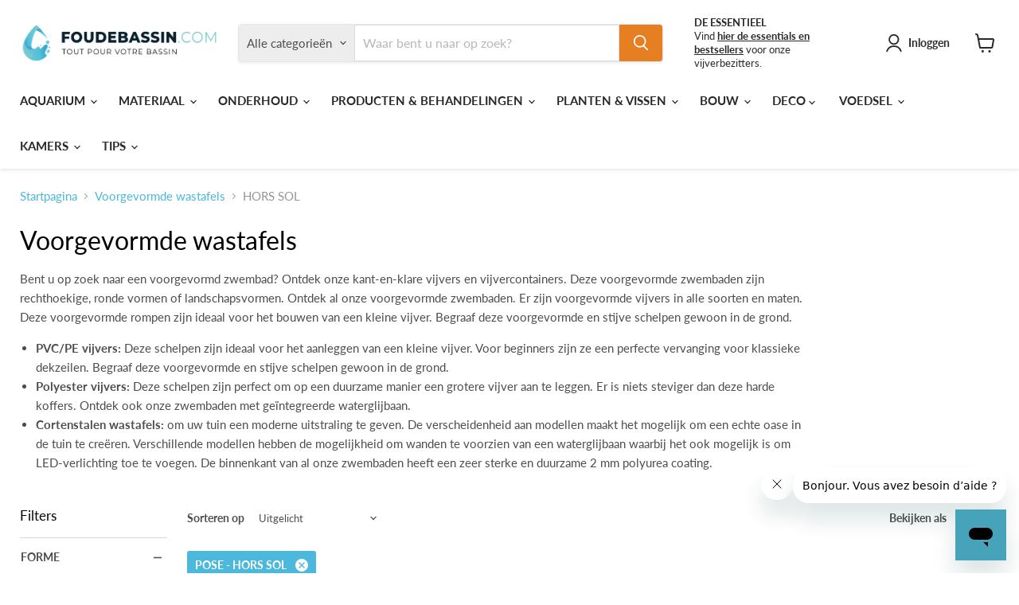

--- FILE ---
content_type: text/html; charset=utf-8
request_url: https://www.foudebassin.com/nl/collections/bassins-preformes/pose_hors-sol
body_size: 73981
content:
<!doctype html>
<html class="no-js no-touch" lang="nl">
  <head>
    <meta charset="utf-8">
    <meta http-equiv="x-ua-compatible" content="IE=edge">

    <link rel="preconnect" href="https://cdn.shopify.com">
    <link rel="preconnect" href="https://fonts.shopifycdn.com">
    <link rel="preconnect" href="https://v.shopify.com">
    <link rel="preconnect" href="https://cdn.shopifycloud.com">

    <!-- Start of foudebassin Zendesk Widget script -->
<script id="ze-snippet" src="https://static.zdassets.com/ekr/snippet.js?key=4ce0cd1d-4942-4946-b1b8-c4c0db16f24a"> </script>
<!-- End of foudebassin Zendesk Widget script -->

    <title>Voorgevormde wastafels
        
        
        
 — Getagd &quot;POSE: HORS SOL&quot;
 — FOUDEBASSIN.COM</title>

    
      <meta name="description" content="Bent u op zoek naar een voorgevormd zwembad? Ontdek onze kant-en-klare vijvers en vijvercontainers. Deze voorgevormde zwembaden zijn rechthoekige, ronde vormen of landschapsvormen. Ontdek al onze voorgevormde zwembaden. Er zijn voorgevormde vijvers in alle soorten en maten. Deze voorgevormde rompen zijn ideaal voor het">
    

    
      <link rel="shortcut icon" href="//www.foudebassin.com/cdn/shop/files/FAVICON_LOGO_FOUDEBASSIN_32x32.png?v=1738816267" type="image/png">
    

    
      <meta name="robots" content="noindex" />
      <link rel="canonical" href="https://www.foudebassin.com/nl/collections/bassins-preformes" />
    

    <meta name="viewport" content="width=device-width">

    
    





<meta property="og:site_name" content="FOUDEBASSIN.COM">
<meta property="og:url" content="https://www.foudebassin.com/nl/collections/bassins-preformes/pose_hors-sol">
<meta property="og:title" content="Voorgevormde wastafels">
<meta property="og:type" content="website">
<meta property="og:description" content="Bent u op zoek naar een voorgevormd zwembad? Ontdek onze kant-en-klare vijvers en vijvercontainers. Deze voorgevormde zwembaden zijn rechthoekige, ronde vormen of landschapsvormen. Ontdek al onze voorgevormde zwembaden. Er zijn voorgevormde vijvers in alle soorten en maten. Deze voorgevormde rompen zijn ideaal voor het">




    
    
    

    
    
    <meta
      property="og:image"
      content="https://www.foudebassin.com/cdn/shop/files/116467960_3360971510659346_1726187004569329064_o.jpg_100_Rectangle_1_RVB8_1200x984.jpg?v=1738789162"
    />
    <meta
      property="og:image:secure_url"
      content="https://www.foudebassin.com/cdn/shop/files/116467960_3360971510659346_1726187004569329064_o.jpg_100_Rectangle_1_RVB8_1200x984.jpg?v=1738789162"
    />
    <meta property="og:image:width" content="1200" />
    <meta property="og:image:height" content="984" />
    
    
    <meta property="og:image:alt" content="Social media image" />
  








  <meta name="twitter:site" content="@Foudebassin_">





<meta name="twitter:title" content="Voorgevormde wastafels">
<meta name="twitter:description" content="Bent u op zoek naar een voorgevormd zwembad? Ontdek onze kant-en-klare vijvers en vijvercontainers. Deze voorgevormde zwembaden zijn rechthoekige, ronde vormen of landschapsvormen. Ontdek al onze voorgevormde zwembaden. Er zijn voorgevormde vijvers in alle soorten en maten. Deze voorgevormde rompen zijn ideaal voor het">


    
    
    
      
      
      <meta name="twitter:card" content="summary_large_image">
    
    
    <meta
      property="twitter:image"
      content="https://www.foudebassin.com/cdn/shop/files/116467960_3360971510659346_1726187004569329064_o.jpg_100_Rectangle_1_RVB8_1200x600_crop_center.jpg?v=1738789162"
    />
    <meta property="twitter:image:width" content="1200" />
    <meta property="twitter:image:height" content="600" />
    
    
    <meta property="twitter:image:alt" content="Social media image" />
  



    <link rel="preload" href="//www.foudebassin.com/cdn/fonts/lato/lato_n7.900f219bc7337bc57a7a2151983f0a4a4d9d5dcf.woff2" as="font" crossorigin="anonymous">
    <link rel="preload" as="style" href="//www.foudebassin.com/cdn/shop/t/28/assets/theme.css?v=100132696953897919621758051856">

    <script>window.performance && window.performance.mark && window.performance.mark('shopify.content_for_header.start');</script><meta name="google-site-verification" content="UgpnSkP0CY9-27MwyhyozZUDDKrEbwmS_K-IlJwkm30">
<meta name="google-site-verification" content="aBHB_1lFSoXKyaQA_0WRofYaqvjP8PTJN0vUZ6pXbLE">
<meta name="facebook-domain-verification" content="nxqysnwonrt29k6cnisiwlyb5wpt7r">
<meta id="shopify-digital-wallet" name="shopify-digital-wallet" content="/992215099/digital_wallets/dialog">
<meta name="shopify-checkout-api-token" content="3a696ee5c1b78d779c25bc208f3863df">
<meta id="in-context-paypal-metadata" data-shop-id="992215099" data-venmo-supported="false" data-environment="production" data-locale="nl_NL" data-paypal-v4="true" data-currency="EUR">
<link rel="alternate" type="application/atom+xml" title="Feed" href="/nl/collections/bassins-preformes/pose_hors-sol.atom" />
<link rel="next" href="/nl/collections/bassins-preformes/pose_hors-sol?page=2">
<link rel="alternate" hreflang="x-default" href="https://www.foudebassin.com/collections/bassins-preformes/pose_hors-sol">
<link rel="alternate" hreflang="nl" href="https://www.foudebassin.com/nl/collections/bassins-preformes/pose_hors-sol">
<link rel="alternate" hreflang="en" href="https://www.foudebassin.com/en/collections/bassins-preformes/pose_hors-sol">
<link rel="alternate" hreflang="fr-LU" href="https://www.foudebassin.com/fr-lu/collections/bassins-preformes/pose_hors-sol">
<link rel="alternate" hreflang="nl-LU" href="https://www.foudebassin.com/nl-lu/collections/bassins-preformes/pose_hors-sol">
<link rel="alternate" hreflang="en-LU" href="https://www.foudebassin.com/en-lu/collections/bassins-preformes/pose_hors-sol">
<link rel="alternate" hreflang="fr-NL" href="https://www.foudebassin.com/fr-nl/collections/bassins-preformes/pose_hors-sol">
<link rel="alternate" hreflang="en-NL" href="https://www.foudebassin.com/en-nl/collections/bassins-preformes/pose_hors-sol">
<link rel="alternate" hreflang="nl-NL" href="https://www.foudebassin.com/nl-nl/collections/bassins-preformes/pose_hors-sol">
<link rel="alternate" type="application/json+oembed" href="https://www.foudebassin.com/nl/collections/bassins-preformes/pose_hors-sol.oembed">
<script async="async" src="/checkouts/internal/preloads.js?locale=nl-BE"></script>
<link rel="preconnect" href="https://shop.app" crossorigin="anonymous">
<script async="async" src="https://shop.app/checkouts/internal/preloads.js?locale=nl-BE&shop_id=992215099" crossorigin="anonymous"></script>
<script id="apple-pay-shop-capabilities" type="application/json">{"shopId":992215099,"countryCode":"BE","currencyCode":"EUR","merchantCapabilities":["supports3DS"],"merchantId":"gid:\/\/shopify\/Shop\/992215099","merchantName":"FOUDEBASSIN.COM","requiredBillingContactFields":["postalAddress","email","phone"],"requiredShippingContactFields":["postalAddress","email","phone"],"shippingType":"shipping","supportedNetworks":["visa","maestro","masterCard","amex"],"total":{"type":"pending","label":"FOUDEBASSIN.COM","amount":"1.00"},"shopifyPaymentsEnabled":true,"supportsSubscriptions":true}</script>
<script id="shopify-features" type="application/json">{"accessToken":"3a696ee5c1b78d779c25bc208f3863df","betas":["rich-media-storefront-analytics"],"domain":"www.foudebassin.com","predictiveSearch":true,"shopId":992215099,"locale":"nl"}</script>
<script>var Shopify = Shopify || {};
Shopify.shop = "foudebassin-com.myshopify.com";
Shopify.locale = "nl";
Shopify.currency = {"active":"EUR","rate":"1.0"};
Shopify.country = "BE";
Shopify.theme = {"name":"EMPIRE THEME FLO PITOU COCO _ 2025 V1","id":181020819798,"schema_name":"Empire","schema_version":"11.1.3","theme_store_id":838,"role":"main"};
Shopify.theme.handle = "null";
Shopify.theme.style = {"id":null,"handle":null};
Shopify.cdnHost = "www.foudebassin.com/cdn";
Shopify.routes = Shopify.routes || {};
Shopify.routes.root = "/nl/";</script>
<script type="module">!function(o){(o.Shopify=o.Shopify||{}).modules=!0}(window);</script>
<script>!function(o){function n(){var o=[];function n(){o.push(Array.prototype.slice.apply(arguments))}return n.q=o,n}var t=o.Shopify=o.Shopify||{};t.loadFeatures=n(),t.autoloadFeatures=n()}(window);</script>
<script>
  window.ShopifyPay = window.ShopifyPay || {};
  window.ShopifyPay.apiHost = "shop.app\/pay";
  window.ShopifyPay.redirectState = null;
</script>
<script id="shop-js-analytics" type="application/json">{"pageType":"collection"}</script>
<script defer="defer" async type="module" src="//www.foudebassin.com/cdn/shopifycloud/shop-js/modules/v2/client.init-shop-cart-sync_TYIdXJhk.nl.esm.js"></script>
<script defer="defer" async type="module" src="//www.foudebassin.com/cdn/shopifycloud/shop-js/modules/v2/chunk.common_B02BEaEK.esm.js"></script>
<script type="module">
  await import("//www.foudebassin.com/cdn/shopifycloud/shop-js/modules/v2/client.init-shop-cart-sync_TYIdXJhk.nl.esm.js");
await import("//www.foudebassin.com/cdn/shopifycloud/shop-js/modules/v2/chunk.common_B02BEaEK.esm.js");

  window.Shopify.SignInWithShop?.initShopCartSync?.({"fedCMEnabled":true,"windoidEnabled":true});

</script>
<script>
  window.Shopify = window.Shopify || {};
  if (!window.Shopify.featureAssets) window.Shopify.featureAssets = {};
  window.Shopify.featureAssets['shop-js'] = {"shop-cart-sync":["modules/v2/client.shop-cart-sync_8Rpu-_UE.nl.esm.js","modules/v2/chunk.common_B02BEaEK.esm.js"],"init-fed-cm":["modules/v2/client.init-fed-cm_mABe7vcM.nl.esm.js","modules/v2/chunk.common_B02BEaEK.esm.js"],"init-shop-email-lookup-coordinator":["modules/v2/client.init-shop-email-lookup-coordinator_CqznHedE.nl.esm.js","modules/v2/chunk.common_B02BEaEK.esm.js"],"shop-cash-offers":["modules/v2/client.shop-cash-offers_CXKEkHDq.nl.esm.js","modules/v2/chunk.common_B02BEaEK.esm.js","modules/v2/chunk.modal_6QcigMUN.esm.js"],"init-shop-cart-sync":["modules/v2/client.init-shop-cart-sync_TYIdXJhk.nl.esm.js","modules/v2/chunk.common_B02BEaEK.esm.js"],"init-windoid":["modules/v2/client.init-windoid_B9FTiuQr.nl.esm.js","modules/v2/chunk.common_B02BEaEK.esm.js"],"shop-toast-manager":["modules/v2/client.shop-toast-manager_lLi3KCOD.nl.esm.js","modules/v2/chunk.common_B02BEaEK.esm.js"],"pay-button":["modules/v2/client.pay-button_va9Vr_Ys.nl.esm.js","modules/v2/chunk.common_B02BEaEK.esm.js"],"shop-button":["modules/v2/client.shop-button_K4j7kzWl.nl.esm.js","modules/v2/chunk.common_B02BEaEK.esm.js"],"shop-login-button":["modules/v2/client.shop-login-button_B0KpbGJ7.nl.esm.js","modules/v2/chunk.common_B02BEaEK.esm.js","modules/v2/chunk.modal_6QcigMUN.esm.js"],"avatar":["modules/v2/client.avatar_BTnouDA3.nl.esm.js"],"shop-follow-button":["modules/v2/client.shop-follow-button_BloBojtU.nl.esm.js","modules/v2/chunk.common_B02BEaEK.esm.js","modules/v2/chunk.modal_6QcigMUN.esm.js"],"init-customer-accounts-sign-up":["modules/v2/client.init-customer-accounts-sign-up_Dipxcooh.nl.esm.js","modules/v2/client.shop-login-button_B0KpbGJ7.nl.esm.js","modules/v2/chunk.common_B02BEaEK.esm.js","modules/v2/chunk.modal_6QcigMUN.esm.js"],"init-shop-for-new-customer-accounts":["modules/v2/client.init-shop-for-new-customer-accounts_BgV4ugre.nl.esm.js","modules/v2/client.shop-login-button_B0KpbGJ7.nl.esm.js","modules/v2/chunk.common_B02BEaEK.esm.js","modules/v2/chunk.modal_6QcigMUN.esm.js"],"init-customer-accounts":["modules/v2/client.init-customer-accounts_JAEGtbVJ.nl.esm.js","modules/v2/client.shop-login-button_B0KpbGJ7.nl.esm.js","modules/v2/chunk.common_B02BEaEK.esm.js","modules/v2/chunk.modal_6QcigMUN.esm.js"],"checkout-modal":["modules/v2/client.checkout-modal_C0AEOhe1.nl.esm.js","modules/v2/chunk.common_B02BEaEK.esm.js","modules/v2/chunk.modal_6QcigMUN.esm.js"],"lead-capture":["modules/v2/client.lead-capture_731cNgmN.nl.esm.js","modules/v2/chunk.common_B02BEaEK.esm.js","modules/v2/chunk.modal_6QcigMUN.esm.js"],"shop-login":["modules/v2/client.shop-login_Iz9x3hRr.nl.esm.js","modules/v2/chunk.common_B02BEaEK.esm.js","modules/v2/chunk.modal_6QcigMUN.esm.js"],"payment-terms":["modules/v2/client.payment-terms_bOD5pwv2.nl.esm.js","modules/v2/chunk.common_B02BEaEK.esm.js","modules/v2/chunk.modal_6QcigMUN.esm.js"]};
</script>
<script>(function() {
  var isLoaded = false;
  function asyncLoad() {
    if (isLoaded) return;
    isLoaded = true;
    var urls = ["https:\/\/chimpstatic.com\/mcjs-connected\/js\/users\/a5371126c88c007a681276b9a\/95e4de732b705f8085ee58660.js?shop=foudebassin-com.myshopify.com","https:\/\/js.smile.io\/v1\/smile-shopify.js?shop=foudebassin-com.myshopify.com","https:\/\/static.affiliatly.com\/shopify\/v3\/shopify.js?affiliatly_code=AF-1043065\u0026s=2\u0026shop=foudebassin-com.myshopify.com","https:\/\/cdn.shopify.com\/s\/files\/1\/0009\/9221\/5099\/t\/15\/assets\/globorequestforquote_init.js?shop=foudebassin-com.myshopify.com","https:\/\/cdn.getcarro.com\/script-tags\/all\/050820094100.js?shop=foudebassin-com.myshopify.com","\/\/cdn.shopify.com\/proxy\/bfa1a159260974fc7e936762345124aad772159e9e1ec0deaff7c916b6b376af\/storage.googleapis.com\/adnabu-shopify\/online-store\/7e3505cdc1cc46fdbe5a314d1715145448.min.js?shop=foudebassin-com.myshopify.com\u0026sp-cache-control=cHVibGljLCBtYXgtYWdlPTkwMA","https:\/\/a.mailmunch.co\/widgets\/site-1024128-838e3083c845a9aefa93d578aa4286c84be5bf59.js?shop=foudebassin-com.myshopify.com"];
    for (var i = 0; i < urls.length; i++) {
      var s = document.createElement('script');
      s.type = 'text/javascript';
      s.async = true;
      s.src = urls[i];
      var x = document.getElementsByTagName('script')[0];
      x.parentNode.insertBefore(s, x);
    }
  };
  if(window.attachEvent) {
    window.attachEvent('onload', asyncLoad);
  } else {
    window.addEventListener('load', asyncLoad, false);
  }
})();</script>
<script id="__st">var __st={"a":992215099,"offset":3600,"reqid":"d9b05d97-edb7-4a87-adf5-f3f5366186b0-1763890127","pageurl":"www.foudebassin.com\/nl\/collections\/bassins-preformes\/pose_hors-sol","u":"97746b847d96","p":"collection","rtyp":"collection","rid":88416190523};</script>
<script>window.ShopifyPaypalV4VisibilityTracking = true;</script>
<script id="captcha-bootstrap">!function(){'use strict';const t='contact',e='account',n='new_comment',o=[[t,t],['blogs',n],['comments',n],[t,'customer']],c=[[e,'customer_login'],[e,'guest_login'],[e,'recover_customer_password'],[e,'create_customer']],r=t=>t.map((([t,e])=>`form[action*='/${t}']:not([data-nocaptcha='true']) input[name='form_type'][value='${e}']`)).join(','),a=t=>()=>t?[...document.querySelectorAll(t)].map((t=>t.form)):[];function s(){const t=[...o],e=r(t);return a(e)}const i='password',u='form_key',d=['recaptcha-v3-token','g-recaptcha-response','h-captcha-response',i],f=()=>{try{return window.sessionStorage}catch{return}},m='__shopify_v',_=t=>t.elements[u];function p(t,e,n=!1){try{const o=window.sessionStorage,c=JSON.parse(o.getItem(e)),{data:r}=function(t){const{data:e,action:n}=t;return t[m]||n?{data:e,action:n}:{data:t,action:n}}(c);for(const[e,n]of Object.entries(r))t.elements[e]&&(t.elements[e].value=n);n&&o.removeItem(e)}catch(o){console.error('form repopulation failed',{error:o})}}const l='form_type',E='cptcha';function T(t){t.dataset[E]=!0}const w=window,h=w.document,L='Shopify',v='ce_forms',y='captcha';let A=!1;((t,e)=>{const n=(g='f06e6c50-85a8-45c8-87d0-21a2b65856fe',I='https://cdn.shopify.com/shopifycloud/storefront-forms-hcaptcha/ce_storefront_forms_captcha_hcaptcha.v1.5.2.iife.js',D={infoText:'Beschermd door hCaptcha',privacyText:'Privacy',termsText:'Voorwaarden'},(t,e,n)=>{const o=w[L][v],c=o.bindForm;if(c)return c(t,g,e,D).then(n);var r;o.q.push([[t,g,e,D],n]),r=I,A||(h.body.append(Object.assign(h.createElement('script'),{id:'captcha-provider',async:!0,src:r})),A=!0)});var g,I,D;w[L]=w[L]||{},w[L][v]=w[L][v]||{},w[L][v].q=[],w[L][y]=w[L][y]||{},w[L][y].protect=function(t,e){n(t,void 0,e),T(t)},Object.freeze(w[L][y]),function(t,e,n,w,h,L){const[v,y,A,g]=function(t,e,n){const i=e?o:[],u=t?c:[],d=[...i,...u],f=r(d),m=r(i),_=r(d.filter((([t,e])=>n.includes(e))));return[a(f),a(m),a(_),s()]}(w,h,L),I=t=>{const e=t.target;return e instanceof HTMLFormElement?e:e&&e.form},D=t=>v().includes(t);t.addEventListener('submit',(t=>{const e=I(t);if(!e)return;const n=D(e)&&!e.dataset.hcaptchaBound&&!e.dataset.recaptchaBound,o=_(e),c=g().includes(e)&&(!o||!o.value);(n||c)&&t.preventDefault(),c&&!n&&(function(t){try{if(!f())return;!function(t){const e=f();if(!e)return;const n=_(t);if(!n)return;const o=n.value;o&&e.removeItem(o)}(t);const e=Array.from(Array(32),(()=>Math.random().toString(36)[2])).join('');!function(t,e){_(t)||t.append(Object.assign(document.createElement('input'),{type:'hidden',name:u})),t.elements[u].value=e}(t,e),function(t,e){const n=f();if(!n)return;const o=[...t.querySelectorAll(`input[type='${i}']`)].map((({name:t})=>t)),c=[...d,...o],r={};for(const[a,s]of new FormData(t).entries())c.includes(a)||(r[a]=s);n.setItem(e,JSON.stringify({[m]:1,action:t.action,data:r}))}(t,e)}catch(e){console.error('failed to persist form',e)}}(e),e.submit())}));const S=(t,e)=>{t&&!t.dataset[E]&&(n(t,e.some((e=>e===t))),T(t))};for(const o of['focusin','change'])t.addEventListener(o,(t=>{const e=I(t);D(e)&&S(e,y())}));const B=e.get('form_key'),M=e.get(l),P=B&&M;t.addEventListener('DOMContentLoaded',(()=>{const t=y();if(P)for(const e of t)e.elements[l].value===M&&p(e,B);[...new Set([...A(),...v().filter((t=>'true'===t.dataset.shopifyCaptcha))])].forEach((e=>S(e,t)))}))}(h,new URLSearchParams(w.location.search),n,t,e,['guest_login'])})(!1,!0)}();</script>
<script integrity="sha256-52AcMU7V7pcBOXWImdc/TAGTFKeNjmkeM1Pvks/DTgc=" data-source-attribution="shopify.loadfeatures" defer="defer" src="//www.foudebassin.com/cdn/shopifycloud/storefront/assets/storefront/load_feature-81c60534.js" crossorigin="anonymous"></script>
<script crossorigin="anonymous" defer="defer" src="//www.foudebassin.com/cdn/shopifycloud/storefront/assets/shopify_pay/storefront-65b4c6d7.js?v=20250812"></script>
<script data-source-attribution="shopify.dynamic_checkout.dynamic.init">var Shopify=Shopify||{};Shopify.PaymentButton=Shopify.PaymentButton||{isStorefrontPortableWallets:!0,init:function(){window.Shopify.PaymentButton.init=function(){};var t=document.createElement("script");t.src="https://www.foudebassin.com/cdn/shopifycloud/portable-wallets/latest/portable-wallets.nl.js",t.type="module",document.head.appendChild(t)}};
</script>
<script data-source-attribution="shopify.dynamic_checkout.buyer_consent">
  function portableWalletsHideBuyerConsent(e){var t=document.getElementById("shopify-buyer-consent"),n=document.getElementById("shopify-subscription-policy-button");t&&n&&(t.classList.add("hidden"),t.setAttribute("aria-hidden","true"),n.removeEventListener("click",e))}function portableWalletsShowBuyerConsent(e){var t=document.getElementById("shopify-buyer-consent"),n=document.getElementById("shopify-subscription-policy-button");t&&n&&(t.classList.remove("hidden"),t.removeAttribute("aria-hidden"),n.addEventListener("click",e))}window.Shopify?.PaymentButton&&(window.Shopify.PaymentButton.hideBuyerConsent=portableWalletsHideBuyerConsent,window.Shopify.PaymentButton.showBuyerConsent=portableWalletsShowBuyerConsent);
</script>
<script data-source-attribution="shopify.dynamic_checkout.cart.bootstrap">document.addEventListener("DOMContentLoaded",(function(){function t(){return document.querySelector("shopify-accelerated-checkout-cart, shopify-accelerated-checkout")}if(t())Shopify.PaymentButton.init();else{new MutationObserver((function(e,n){t()&&(Shopify.PaymentButton.init(),n.disconnect())})).observe(document.body,{childList:!0,subtree:!0})}}));
</script>
<link id="shopify-accelerated-checkout-styles" rel="stylesheet" media="screen" href="https://www.foudebassin.com/cdn/shopifycloud/portable-wallets/latest/accelerated-checkout-backwards-compat.css" crossorigin="anonymous">
<style id="shopify-accelerated-checkout-cart">
        #shopify-buyer-consent {
  margin-top: 1em;
  display: inline-block;
  width: 100%;
}

#shopify-buyer-consent.hidden {
  display: none;
}

#shopify-subscription-policy-button {
  background: none;
  border: none;
  padding: 0;
  text-decoration: underline;
  font-size: inherit;
  cursor: pointer;
}

#shopify-subscription-policy-button::before {
  box-shadow: none;
}

      </style>

<script>window.performance && window.performance.mark && window.performance.mark('shopify.content_for_header.end');</script>

    <link href="//www.foudebassin.com/cdn/shop/t/28/assets/theme.css?v=100132696953897919621758051856" rel="stylesheet" type="text/css" media="all" />

    
      <link href="//www.foudebassin.com/cdn/shop/t/28/assets/ripple.css?v=100240391239311985871745481432" rel="stylesheet" type="text/css" media="all" />
    

    
    <script>
      window.Theme = window.Theme || {};
      window.Theme.version = '11.1.3';
      window.Theme.name = 'Empire';
      window.Theme.routes = {
        "root_url": "/nl",
        "account_url": "/nl/account",
        "account_login_url": "/nl/account/login",
        "account_logout_url": "/nl/account/logout",
        "account_register_url": "/nl/account/register",
        "account_addresses_url": "/nl/account/addresses",
        "collections_url": "/nl/collections",
        "all_products_collection_url": "/nl/collections/all",
        "search_url": "/nl/search",
        "predictive_search_url": "/nl/search/suggest",
        "cart_url": "/nl/cart",
        "cart_add_url": "/nl/cart/add",
        "cart_change_url": "/nl/cart/change",
        "cart_clear_url": "/nl/cart/clear",
        "product_recommendations_url": "/nl/recommendations/products",
      };
    </script>
    

  <!-- BEGIN app block: shopify://apps/also-bought/blocks/app-embed-block/b94b27b4-738d-4d92-9e60-43c22d1da3f2 --><script>
    window.codeblackbelt = window.codeblackbelt || {};
    window.codeblackbelt.shop = window.codeblackbelt.shop || 'foudebassin-com.myshopify.com';
    </script><script src="//cdn.codeblackbelt.com/widgets/also-bought/bootstrap.min.js?version=2025112310+0100" async></script>
<!-- END app block --><!-- BEGIN app block: shopify://apps/judge-me-reviews/blocks/judgeme_core/61ccd3b1-a9f2-4160-9fe9-4fec8413e5d8 --><!-- Start of Judge.me Core -->




<link rel="dns-prefetch" href="https://cdnwidget.judge.me">
<link rel="dns-prefetch" href="https://cdn.judge.me">
<link rel="dns-prefetch" href="https://cdn1.judge.me">
<link rel="dns-prefetch" href="https://api.judge.me">

<script data-cfasync='false' class='jdgm-settings-script'>window.jdgmSettings={"pagination":5,"disable_web_reviews":false,"badge_no_review_text":"Geen beoordelingen","badge_n_reviews_text":"{{ n }} beoordeling/beoordelingen","badge_star_color":"#eee913","hide_badge_preview_if_no_reviews":true,"badge_hide_text":false,"enforce_center_preview_badge":false,"widget_title":"Klantbeoordelingen","widget_open_form_text":"Schrijf een beoordeling","widget_close_form_text":"Beoordeling annuleren","widget_refresh_page_text":"Pagina vernieuwen","widget_summary_text":"Gebaseerd op {{ number_of_reviews }} beoordeling/beoordelingen","widget_no_review_text":"Wees de eerste om een beoordeling te schrijven","widget_name_field_text":"Weergavenaam","widget_verified_name_field_text":"Geverifieerde naam (openbaar)","widget_name_placeholder_text":"Weergavenaam","widget_required_field_error_text":"Dit veld is verplicht.","widget_email_field_text":"E-mailadres","widget_verified_email_field_text":"Geverifieerde e-mail (privé, kan niet worden bewerkt)","widget_email_placeholder_text":"Je e-mailadres","widget_email_field_error_text":"Voer een geldig e-mailadres in.","widget_rating_field_text":"Beoordeling","widget_review_title_field_text":"Titel beoordeling","widget_review_title_placeholder_text":"Geef je beoordeling een titel","widget_review_body_field_text":"Beoordeling inhoud","widget_review_body_placeholder_text":"Begin hier met schrijven...","widget_pictures_field_text":"Foto/Video (optioneel)","widget_submit_review_text":"Beoordeling indienen","widget_submit_verified_review_text":"Geverifieerde beoordeling indienen","widget_submit_success_msg_with_auto_publish":"Dank je wel! Vernieuw de pagina over een paar momenten om je beoordeling te zien. Je kunt je beoordeling verwijderen of bewerken door in te loggen bij \u003ca href='https://judge.me/login' target='_blank' rel='nofollow noopener'\u003eJudge.me\u003c/a\u003e","widget_submit_success_msg_no_auto_publish":"Dank je wel! Je beoordeling wordt gepubliceerd zodra deze is goedgekeurd door de winkelbeheerder. Je kunt je beoordeling verwijderen of bewerken door in te loggen bij \u003ca href='https://judge.me/login' target='_blank' rel='nofollow noopener'\u003eJudge.me\u003c/a\u003e","widget_show_default_reviews_out_of_total_text":"{{ n_reviews_shown }} van de {{ n_reviews }} beoordelingen worden getoond.","widget_show_all_link_text":"Toon alles","widget_show_less_link_text":"Toon minder","widget_author_said_text":"{{ reviewer_name }} zei:","widget_days_text":"{{ n }} dagen geleden","widget_weeks_text":"{{ n }} week/weken geleden","widget_months_text":"{{ n }} maand/maanden geleden","widget_years_text":"{{ n }} jaar/jaren geleden","widget_yesterday_text":"Gisteren","widget_today_text":"Vandaag","widget_replied_text":"\u003e\u003e {{ shop_name }} antwoordde:","widget_read_more_text":"Lees meer","widget_reviewer_name_as_initial":"","widget_rating_filter_color":"","widget_rating_filter_see_all_text":"Bekijk alle beoordelingen","widget_sorting_most_recent_text":"Meest recent","widget_sorting_highest_rating_text":"Hoogste beoordeling","widget_sorting_lowest_rating_text":"Laagste beoordeling","widget_sorting_with_pictures_text":"Alleen foto's","widget_sorting_most_helpful_text":"Meest nuttig","widget_open_question_form_text":"Stel een vraag","widget_reviews_subtab_text":"Beoordelingen","widget_questions_subtab_text":"Vragen","widget_question_label_text":"Vraag","widget_answer_label_text":"Antwoord","widget_question_placeholder_text":"Schrijf hier je vraag","widget_submit_question_text":"Vraag indienen","widget_question_submit_success_text":"Bedankt voor je vraag! We zullen je op de hoogte stellen zodra deze is beantwoord.","widget_star_color":"#eee913","verified_badge_text":"Geverifieerd","verified_badge_bg_color":"","verified_badge_text_color":"","verified_badge_placement":"left-of-reviewer-name","widget_review_max_height":"","widget_hide_border":false,"widget_social_share":false,"widget_thumb":false,"widget_review_location_show":false,"widget_location_format":"country_iso_code","all_reviews_include_out_of_store_products":true,"all_reviews_out_of_store_text":"(buiten de winkel)","all_reviews_pagination":100,"all_reviews_product_name_prefix_text":"over","enable_review_pictures":true,"enable_question_anwser":false,"widget_theme":"","review_date_format":"dd/mm/yy","default_sort_method":"most-recent","widget_product_reviews_subtab_text":"Productbeoordelingen","widget_shop_reviews_subtab_text":"Winkelbeoordelingen","widget_write_a_store_review_text":"Schrijf een winkelbeoordeling","widget_other_languages_heading":"Beoordelingen in andere talen","widget_translate_review_text":"Vertaal beoordeling naar {{ language }}","widget_translating_review_text":"Bezig met vertalen...","widget_show_original_translation_text":"Toon origineel ({{ language }})","widget_translate_review_failed_text":"Beoordeling kon niet worden vertaald.","widget_translate_review_retry_text":"Opnieuw proberen","widget_translate_review_try_again_later_text":"Probeer het later opnieuw","show_product_url_for_grouped_product":false,"widget_sorting_pictures_first_text":"Foto's eerst","show_pictures_on_all_rev_page_mobile":false,"show_pictures_on_all_rev_page_desktop":false,"floating_tab_hide_mobile_install_preference":false,"floating_tab_button_name":"★ Beoordelingen","floating_tab_title":"Laat klanten voor ons spreken","floating_tab_button_color":"","floating_tab_button_background_color":"","floating_tab_url":"","floating_tab_url_enabled":false,"floating_tab_tab_style":"text","all_reviews_text_badge_text":"Klanten beoordelen ons met {{ shop.metafields.judgeme.all_reviews_rating | round: 1 }}/5 op basis van {{ shop.metafields.judgeme.all_reviews_count }} beoordelingen.","all_reviews_text_badge_text_branded_style":"{{ shop.metafields.judgeme.all_reviews_rating | round: 1 }} van de 5 sterren op basis van {{ shop.metafields.judgeme.all_reviews_count }} beoordelingen","is_all_reviews_text_badge_a_link":false,"show_stars_for_all_reviews_text_badge":false,"all_reviews_text_badge_url":"","all_reviews_text_style":"text","all_reviews_text_color_style":"judgeme_brand_color","all_reviews_text_color":"#108474","all_reviews_text_show_jm_brand":true,"featured_carousel_show_header":true,"featured_carousel_title":"Laat klanten voor ons spreken","featured_carousel_count_text":"uit {{ n }} beoordelingen","featured_carousel_add_link_to_all_reviews_page":false,"featured_carousel_url":"","featured_carousel_show_images":true,"featured_carousel_autoslide_interval":5,"featured_carousel_arrows_on_the_sides":false,"featured_carousel_height":250,"featured_carousel_width":80,"featured_carousel_image_size":0,"featured_carousel_image_height":250,"featured_carousel_arrow_color":"#eeeeee","verified_count_badge_style":"vintage","verified_count_badge_orientation":"horizontal","verified_count_badge_color_style":"judgeme_brand_color","verified_count_badge_color":"#108474","is_verified_count_badge_a_link":false,"verified_count_badge_url":"","verified_count_badge_show_jm_brand":true,"widget_rating_preset_default":5,"widget_first_sub_tab":"product-reviews","widget_show_histogram":true,"widget_histogram_use_custom_color":false,"widget_pagination_use_custom_color":false,"widget_star_use_custom_color":false,"widget_verified_badge_use_custom_color":false,"widget_write_review_use_custom_color":false,"picture_reminder_submit_button":"Foto's uploaden","enable_review_videos":false,"mute_video_by_default":false,"widget_sorting_videos_first_text":"Video's eerst","widget_review_pending_text":"In afwachting","featured_carousel_items_for_large_screen":3,"social_share_options_order":"Facebook,Twitter","remove_microdata_snippet":true,"disable_json_ld":false,"enable_json_ld_products":false,"preview_badge_show_question_text":false,"preview_badge_no_question_text":"Geen vragen","preview_badge_n_question_text":"{{ number_of_questions }} vraag/vragen","qa_badge_show_icon":false,"qa_badge_position":"same-row","remove_judgeme_branding":false,"widget_add_search_bar":false,"widget_search_bar_placeholder":"Zoek beoordelingen","widget_sorting_verified_only_text":"Alleen geverifieerd","featured_carousel_theme":"default","featured_carousel_show_rating":true,"featured_carousel_show_title":true,"featured_carousel_show_body":true,"featured_carousel_show_date":false,"featured_carousel_show_reviewer":true,"featured_carousel_show_product":false,"featured_carousel_header_background_color":"#108474","featured_carousel_header_text_color":"#ffffff","featured_carousel_name_product_separator":"reviewed","featured_carousel_full_star_background":"#108474","featured_carousel_empty_star_background":"#dadada","featured_carousel_vertical_theme_background":"#f9fafb","featured_carousel_verified_badge_enable":false,"featured_carousel_verified_badge_color":"#108474","featured_carousel_border_style":"round","featured_carousel_review_line_length_limit":3,"featured_carousel_more_reviews_button_text":"Meer beoordelingen lezen","featured_carousel_view_product_button_text":"Product bekijken","all_reviews_page_load_reviews_on":"scroll","all_reviews_page_load_more_text":"Meer beoordelingen laden","disable_fb_tab_reviews":false,"enable_ajax_cdn_cache":false,"widget_public_name_text":"openbaar weergegeven als","default_reviewer_name":"John Smith","default_reviewer_name_has_non_latin":true,"widget_reviewer_anonymous":"Anoniem","medals_widget_title":"Judge.me Beoordelingsmedailles","medals_widget_background_color":"#f9fafb","medals_widget_position":"footer_all_pages","medals_widget_border_color":"#f9fafb","medals_widget_verified_text_position":"left","medals_widget_use_monochromatic_version":false,"medals_widget_elements_color":"#108474","show_reviewer_avatar":true,"widget_invalid_yt_video_url_error_text":"Geen YouTube video URL","widget_max_length_field_error_text":"Voer niet meer dan {0} tekens in.","widget_show_country_flag":false,"widget_show_collected_via_shop_app":true,"widget_verified_by_shop_badge_style":"light","widget_verified_by_shop_text":"Geverifieerd door winkel","widget_show_photo_gallery":true,"widget_load_with_code_splitting":true,"widget_ugc_install_preference":false,"widget_ugc_title":"Door ons gemaakt, door jou gedeeld","widget_ugc_subtitle":"Tag ons om je afbeelding op onze pagina te zien","widget_ugc_arrows_color":"#ffffff","widget_ugc_primary_button_text":"Nu kopen","widget_ugc_primary_button_background_color":"#108474","widget_ugc_primary_button_text_color":"#ffffff","widget_ugc_primary_button_border_width":"0","widget_ugc_primary_button_border_style":"none","widget_ugc_primary_button_border_color":"#108474","widget_ugc_primary_button_border_radius":"25","widget_ugc_secondary_button_text":"Meer laden","widget_ugc_secondary_button_background_color":"#ffffff","widget_ugc_secondary_button_text_color":"#108474","widget_ugc_secondary_button_border_width":"2","widget_ugc_secondary_button_border_style":"solid","widget_ugc_secondary_button_border_color":"#108474","widget_ugc_secondary_button_border_radius":"25","widget_ugc_reviews_button_text":"Beoordelingen bekijken","widget_ugc_reviews_button_background_color":"#ffffff","widget_ugc_reviews_button_text_color":"#108474","widget_ugc_reviews_button_border_width":"2","widget_ugc_reviews_button_border_style":"solid","widget_ugc_reviews_button_border_color":"#108474","widget_ugc_reviews_button_border_radius":"25","widget_ugc_reviews_button_link_to":"judgeme-reviews-page","widget_ugc_show_post_date":true,"widget_ugc_max_width":"800","widget_rating_metafield_value_type":true,"widget_primary_color":"#108474","widget_enable_secondary_color":false,"widget_secondary_color":"#edf5f5","widget_summary_average_rating_text":"{{ average_rating }} van de 5","widget_media_grid_title":"Klantfoto's \u0026 -video's","widget_media_grid_see_more_text":"Meer bekijken","widget_round_style":false,"widget_show_product_medals":true,"widget_verified_by_judgeme_text":"Geverifieerd door Judge.me","widget_show_store_medals":true,"widget_verified_by_judgeme_text_in_store_medals":"Geverifieerd door Judge.me","widget_media_field_exceed_quantity_message":"Sorry, we kunnen slechts {{ max_media }} voor één beoordeling accepteren.","widget_media_field_exceed_limit_message":"{{ file_name }} is te groot, selecteer een {{ media_type }} kleiner dan {{ size_limit }}MB.","widget_review_submitted_text":"Beoordeling ingediend!","widget_question_submitted_text":"Vraag ingediend!","widget_close_form_text_question":"Annuleren","widget_write_your_answer_here_text":"Schrijf je antwoord hier","widget_enabled_branded_link":true,"widget_show_collected_by_judgeme":true,"widget_reviewer_name_color":"","widget_write_review_text_color":"","widget_write_review_bg_color":"","widget_collected_by_judgeme_text":"verzameld door Judge.me","widget_pagination_type":"standard","widget_load_more_text":"Meer laden","widget_load_more_color":"#108474","widget_full_review_text":"Volledige beoordeling","widget_read_more_reviews_text":"Meer beoordelingen lezen","widget_read_questions_text":"Vragen lezen","widget_questions_and_answers_text":"Vragen \u0026 antwoorden","widget_verified_by_text":"Geverifieerd door","widget_verified_text":"Geverifieerd","widget_number_of_reviews_text":"{{ number_of_reviews }} beoordelingen","widget_back_button_text":"Terug","widget_next_button_text":"Volgende","widget_custom_forms_filter_button":"Filters","custom_forms_style":"vertical","widget_show_review_information":false,"how_reviews_are_collected":"Hoe worden beoordelingen verzameld?","widget_show_review_keywords":false,"widget_gdpr_statement":"Hoe we je gegevens gebruiken: We nemen alleen contact met je op over de beoordeling die je hebt achtergelaten, en alleen indien nodig. Door je beoordeling in te dienen, ga je akkoord met Judge.me's \u003ca href='https://judge.me/terms' target='_blank' rel='nofollow noopener'\u003evoorwaarden\u003c/a\u003e, \u003ca href='https://judge.me/privacy' target='_blank' rel='nofollow noopener'\u003eprivacy\u003c/a\u003e en \u003ca href='https://judge.me/content-policy' target='_blank' rel='nofollow noopener'\u003einhoud\u003c/a\u003e beleid.","widget_multilingual_sorting_enabled":false,"widget_translate_review_content_enabled":false,"widget_translate_review_content_method":"manual","popup_widget_review_selection":"automatically_with_pictures","popup_widget_round_border_style":true,"popup_widget_show_title":true,"popup_widget_show_body":true,"popup_widget_show_reviewer":false,"popup_widget_show_product":true,"popup_widget_show_pictures":true,"popup_widget_use_review_picture":true,"popup_widget_show_on_home_page":true,"popup_widget_show_on_product_page":true,"popup_widget_show_on_collection_page":true,"popup_widget_show_on_cart_page":true,"popup_widget_position":"bottom_left","popup_widget_first_review_delay":5,"popup_widget_duration":5,"popup_widget_interval":5,"popup_widget_review_count":5,"popup_widget_hide_on_mobile":true,"review_snippet_widget_round_border_style":true,"review_snippet_widget_card_color":"#FFFFFF","review_snippet_widget_slider_arrows_background_color":"#FFFFFF","review_snippet_widget_slider_arrows_color":"#000000","review_snippet_widget_star_color":"#108474","show_product_variant":false,"all_reviews_product_variant_label_text":"Variant: ","widget_show_verified_branding":false,"widget_show_review_title_input":true,"redirect_reviewers_invited_via_email":"review_widget","request_store_review_after_product_review":false,"request_review_other_products_in_order":false,"review_form_color_scheme":"default","review_form_corner_style":"square","review_form_star_color":{},"review_form_text_color":"#333333","review_form_background_color":"#ffffff","review_form_field_background_color":"#fafafa","review_form_button_color":{},"review_form_button_text_color":"#ffffff","review_form_modal_overlay_color":"#000000","review_content_screen_title_text":"Hoe zou je dit product beoordelen?","review_content_introduction_text":"We zouden het op prijs stellen als je iets over je ervaring zou willen delen.","show_review_guidance_text":true,"one_star_review_guidance_text":"Slecht","five_star_review_guidance_text":"Goed","customer_information_screen_title_text":"Over jou","customer_information_introduction_text":"Vertel ons meer over jezelf.","custom_questions_screen_title_text":"Uw ervaring in meer detail","custom_questions_introduction_text":"Hier zijn enkele vragen om ons te helpen uw ervaring beter te begrijpen.","review_submitted_screen_title_text":"Bedankt voor je beoordeling!","review_submitted_screen_thank_you_text":"We verwerken deze en hij zal binnenkort in de winkel verschijnen.","review_submitted_screen_email_verification_text":"Bevestig je e-mail door op de link te klikken die we je net hebben gestuurd. Dit helpt ons om beoordelingen authentiek te houden.","review_submitted_request_store_review_text":"Wilt u uw winkelervaring met ons delen?","review_submitted_review_other_products_text":"Wilt u deze producten beoordelen?","store_review_screen_title_text":"Wil je je ervaring met ons delen?","store_review_introduction_text":"We waarden je feedback en gebruiken het om te verbeteren. Deel alstublieft enige gedachten of suggesties die je hebt.","reviewer_media_screen_title_picture_text":"Deel een foto","reviewer_media_introduction_picture_text":"Upload een foto om uw recensie te ondersteunen.","reviewer_media_screen_title_video_text":"Deel een video","reviewer_media_introduction_video_text":"Upload een video om uw recensie te ondersteunen.","reviewer_media_screen_title_picture_or_video_text":"Deel een foto of video","reviewer_media_introduction_picture_or_video_text":"Upload een foto of video om uw recensie te ondersteunen.","reviewer_media_youtube_url_text":"Plak hier uw Youtube URL","advanced_settings_next_step_button_text":"Volgende","advanced_settings_close_review_button_text":"Sluiten","modal_write_review_flow":false,"write_review_flow_required_text":"Verplicht","write_review_flow_privacy_message_text":"We respecteren uw privacy.","write_review_flow_anonymous_text":"Anonieme beoordeling","write_review_flow_visibility_text":"Dit zal niet zichtbaar zijn voor andere klanten.","write_review_flow_multiple_selection_help_text":"Selecteer zoveel als je wilt","write_review_flow_single_selection_help_text":"Selecteer één optie","write_review_flow_required_field_error_text":"Dit veld is verplicht","write_review_flow_invalid_email_error_text":"Voer een geldig e-mailadres in","write_review_flow_max_length_error_text":"Max. {{ max_length }} tekens.","write_review_flow_media_upload_text":"\u003cb\u003eKlik om te uploaden\u003c/b\u003e of sleep en zet neer","write_review_flow_gdpr_statement":"We nemen alleen contact met u op over uw beoordeling indien nodig. Door uw beoordeling in te dienen, gaat u akkoord met onze \u003ca href='https://judge.me/terms' target='_blank' rel='nofollow noopener'\u003ealgemene voorwaarden\u003c/a\u003e en \u003ca href='https://judge.me/privacy' target='_blank' rel='nofollow noopener'\u003eprivacybeleid\u003c/a\u003e.","rating_only_reviews_enabled":false,"show_negative_reviews_help_screen":false,"new_review_flow_help_screen_rating_threshold":3,"negative_review_resolution_screen_title_text":"Vertel ons meer","negative_review_resolution_text":"Je ervaring is belangrijk voor ons. Als er problemen waren met je aankoop, staan we klaar om te helpen. Aarzel niet om contact met ons op te nemen, we zouden graag de gelegenheid hebben om dingen recht te zetten.","negative_review_resolution_button_text":"Neem contact op","negative_review_resolution_proceed_with_review_text":"Laat een beoordeling achter","negative_review_resolution_subject":"Probleem met aankoop van {{ shop_name }}.{{ order_name }}","preview_badge_collection_page_install_status":false,"widget_review_custom_css":"","preview_badge_custom_css":"","preview_badge_stars_count":"5-stars","featured_carousel_custom_css":"","floating_tab_custom_css":"","all_reviews_widget_custom_css":"","medals_widget_custom_css":"","verified_badge_custom_css":"","all_reviews_text_custom_css":"","transparency_badges_collected_via_store_invite":false,"transparency_badges_from_another_provider":false,"transparency_badges_collected_from_store_visitor":false,"transparency_badges_collected_by_verified_review_provider":false,"transparency_badges_earned_reward":false,"transparency_badges_collected_via_store_invite_text":"Beoordelingen verzameld via winkelinvitatie","transparency_badges_from_another_provider_text":"Beoordelingen verzameld van een andere dienst","transparency_badges_collected_from_store_visitor_text":"Beoordelingen verzameld van een winkelbezoeker","transparency_badges_written_in_google_text":"Beoordeling geschreven in Google","transparency_badges_written_in_etsy_text":"Beoordeling geschreven in Etsy","transparency_badges_written_in_shop_app_text":"Beoordeling geschreven in Shop App","transparency_badges_earned_reward_text":"Beoordeling heeft een beloning voor een toekomstige bestelling gewonnen","checkout_comment_extension_title_on_product_page":"Customer Comments","checkout_comment_extension_num_latest_comment_show":5,"checkout_comment_extension_format":"name_and_timestamp","checkout_comment_customer_name":"last_initial","checkout_comment_comment_notification":true,"preview_badge_collection_page_install_preference":true,"preview_badge_home_page_install_preference":true,"preview_badge_product_page_install_preference":true,"review_widget_install_preference":"","review_carousel_install_preference":true,"floating_reviews_tab_install_preference":"none","verified_reviews_count_badge_install_preference":false,"all_reviews_text_install_preference":false,"review_widget_best_location":true,"judgeme_medals_install_preference":false,"review_widget_revamp_enabled":false,"review_widget_header_theme":"default","review_widget_widget_title_enabled":true,"review_widget_header_text_size":"medium","review_widget_header_text_weight":"regular","review_widget_average_rating_style":"compact","review_widget_bar_chart_enabled":true,"review_widget_bar_chart_type":"numbers","review_widget_bar_chart_style":"standard","review_widget_reviews_section_theme":"default","review_widget_image_style":"thumbnails","review_widget_review_image_ratio":"square","review_widget_stars_size":"large","review_widget_verified_badge":"bold_badge","review_widget_review_title_text_size":"medium","review_widget_review_text_size":"medium","review_widget_review_text_length":"medium","review_widget_number_of_cards_desktop":3,"review_widget_custom_questions_answers_display":"always","review_widget_button_color":"#000000","review_widget_button_text_color":"#FFFFFF","review_widget_text_color":"#000000","review_widget_lighter_text_color":"#7B7B7B","review_widget_corner_styling":"soft","review_widget_review_word_singular":"Beoordeling","review_widget_review_word_plural":"Beoordelingen","platform":"shopify","branding_url":"https://app.judge.me/reviews/stores/www.foudebassin.com","branding_text":"Propulsé par Judge.me","locale":"nl","reply_name":"FOUDEBASSIN.COM","widget_version":"3.0","footer":true,"autopublish":true,"review_dates":true,"enable_custom_form":false,"shop_use_review_site":true,"shop_locale":"fr","enable_multi_locales_translations":true,"show_review_title_input":true,"review_verification_email_status":"always","admin_email":"info@foudebassin.com","can_be_branded":false,"reply_name_text":"FOUDEBASSIN.COM"};</script> <style class='jdgm-settings-style'>.jdgm-xx{left:0}:root{--jdgm-primary-color: #108474;--jdgm-secondary-color: rgba(16,132,116,0.1);--jdgm-star-color: #eee913;--jdgm-write-review-text-color: white;--jdgm-write-review-bg-color: #108474;--jdgm-paginate-color: #108474;--jdgm-border-radius: 0;--jdgm-reviewer-name-color: #108474}.jdgm-histogram__bar-content{background-color:#108474}.jdgm-rev[data-verified-buyer=true] .jdgm-rev__icon.jdgm-rev__icon:after,.jdgm-rev__buyer-badge.jdgm-rev__buyer-badge{color:white;background-color:#108474}.jdgm-review-widget--small .jdgm-gallery.jdgm-gallery .jdgm-gallery__thumbnail-link:nth-child(8) .jdgm-gallery__thumbnail-wrapper.jdgm-gallery__thumbnail-wrapper:before{content:"Meer bekijken"}@media only screen and (min-width: 768px){.jdgm-gallery.jdgm-gallery .jdgm-gallery__thumbnail-link:nth-child(8) .jdgm-gallery__thumbnail-wrapper.jdgm-gallery__thumbnail-wrapper:before{content:"Meer bekijken"}}.jdgm-preview-badge .jdgm-star.jdgm-star{color:#eee913}.jdgm-prev-badge[data-average-rating='0.00']{display:none !important}.jdgm-author-all-initials{display:none !important}.jdgm-author-last-initial{display:none !important}.jdgm-rev-widg__title{visibility:hidden}.jdgm-rev-widg__summary-text{visibility:hidden}.jdgm-prev-badge__text{visibility:hidden}.jdgm-rev__prod-link-prefix:before{content:'over'}.jdgm-rev__variant-label:before{content:'Variant: '}.jdgm-rev__out-of-store-text:before{content:'(buiten de winkel)'}@media only screen and (min-width: 768px){.jdgm-rev__pics .jdgm-rev_all-rev-page-picture-separator,.jdgm-rev__pics .jdgm-rev__product-picture{display:none}}@media only screen and (max-width: 768px){.jdgm-rev__pics .jdgm-rev_all-rev-page-picture-separator,.jdgm-rev__pics .jdgm-rev__product-picture{display:none}}.jdgm-verified-count-badget[data-from-snippet="true"]{display:none !important}.jdgm-all-reviews-text[data-from-snippet="true"]{display:none !important}.jdgm-medals-section[data-from-snippet="true"]{display:none !important}.jdgm-ugc-media-wrapper[data-from-snippet="true"]{display:none !important}.jdgm-review-snippet-widget .jdgm-rev-snippet-widget__cards-container .jdgm-rev-snippet-card{border-radius:8px;background:#fff}.jdgm-review-snippet-widget .jdgm-rev-snippet-widget__cards-container .jdgm-rev-snippet-card__rev-rating .jdgm-star{color:#108474}.jdgm-review-snippet-widget .jdgm-rev-snippet-widget__prev-btn,.jdgm-review-snippet-widget .jdgm-rev-snippet-widget__next-btn{border-radius:50%;background:#fff}.jdgm-review-snippet-widget .jdgm-rev-snippet-widget__prev-btn>svg,.jdgm-review-snippet-widget .jdgm-rev-snippet-widget__next-btn>svg{fill:#000}.jdgm-full-rev-modal.rev-snippet-widget .jm-mfp-container .jm-mfp-content,.jdgm-full-rev-modal.rev-snippet-widget .jm-mfp-container .jdgm-full-rev__icon,.jdgm-full-rev-modal.rev-snippet-widget .jm-mfp-container .jdgm-full-rev__pic-img,.jdgm-full-rev-modal.rev-snippet-widget .jm-mfp-container .jdgm-full-rev__reply{border-radius:8px}.jdgm-full-rev-modal.rev-snippet-widget .jm-mfp-container .jdgm-full-rev[data-verified-buyer="true"] .jdgm-full-rev__icon::after{border-radius:8px}.jdgm-full-rev-modal.rev-snippet-widget .jm-mfp-container .jdgm-full-rev .jdgm-rev__buyer-badge{border-radius:calc( 8px / 2 )}.jdgm-full-rev-modal.rev-snippet-widget .jm-mfp-container .jdgm-full-rev .jdgm-full-rev__replier::before{content:'FOUDEBASSIN.COM'}.jdgm-full-rev-modal.rev-snippet-widget .jm-mfp-container .jdgm-full-rev .jdgm-full-rev__product-button{border-radius:calc( 8px * 6 )}
</style> <style class='jdgm-settings-style'></style>

  
  
  
  <style class='jdgm-miracle-styles'>
  @-webkit-keyframes jdgm-spin{0%{-webkit-transform:rotate(0deg);-ms-transform:rotate(0deg);transform:rotate(0deg)}100%{-webkit-transform:rotate(359deg);-ms-transform:rotate(359deg);transform:rotate(359deg)}}@keyframes jdgm-spin{0%{-webkit-transform:rotate(0deg);-ms-transform:rotate(0deg);transform:rotate(0deg)}100%{-webkit-transform:rotate(359deg);-ms-transform:rotate(359deg);transform:rotate(359deg)}}@font-face{font-family:'JudgemeStar';src:url("[data-uri]") format("woff");font-weight:normal;font-style:normal}.jdgm-star{font-family:'JudgemeStar';display:inline !important;text-decoration:none !important;padding:0 4px 0 0 !important;margin:0 !important;font-weight:bold;opacity:1;-webkit-font-smoothing:antialiased;-moz-osx-font-smoothing:grayscale}.jdgm-star:hover{opacity:1}.jdgm-star:last-of-type{padding:0 !important}.jdgm-star.jdgm--on:before{content:"\e000"}.jdgm-star.jdgm--off:before{content:"\e001"}.jdgm-star.jdgm--half:before{content:"\e002"}.jdgm-widget *{margin:0;line-height:1.4;-webkit-box-sizing:border-box;-moz-box-sizing:border-box;box-sizing:border-box;-webkit-overflow-scrolling:touch}.jdgm-hidden{display:none !important;visibility:hidden !important}.jdgm-temp-hidden{display:none}.jdgm-spinner{width:40px;height:40px;margin:auto;border-radius:50%;border-top:2px solid #eee;border-right:2px solid #eee;border-bottom:2px solid #eee;border-left:2px solid #ccc;-webkit-animation:jdgm-spin 0.8s infinite linear;animation:jdgm-spin 0.8s infinite linear}.jdgm-prev-badge{display:block !important}

</style>


  
  
   


<script data-cfasync='false' class='jdgm-script'>
!function(e){window.jdgm=window.jdgm||{},jdgm.CDN_HOST="https://cdnwidget.judge.me/",jdgm.API_HOST="https://api.judge.me/",jdgm.CDN_BASE_URL="https://cdn.shopify.com/extensions/019aa746-a0e8-7052-b09b-ca194bc11f29/judgeme-extensions-231/assets/",
jdgm.docReady=function(d){(e.attachEvent?"complete"===e.readyState:"loading"!==e.readyState)?
setTimeout(d,0):e.addEventListener("DOMContentLoaded",d)},jdgm.loadCSS=function(d,t,o,a){
!o&&jdgm.loadCSS.requestedUrls.indexOf(d)>=0||(jdgm.loadCSS.requestedUrls.push(d),
(a=e.createElement("link")).rel="stylesheet",a.class="jdgm-stylesheet",a.media="nope!",
a.href=d,a.onload=function(){this.media="all",t&&setTimeout(t)},e.body.appendChild(a))},
jdgm.loadCSS.requestedUrls=[],jdgm.loadJS=function(e,d){var t=new XMLHttpRequest;
t.onreadystatechange=function(){4===t.readyState&&(Function(t.response)(),d&&d(t.response))},
t.open("GET",e),t.send()},jdgm.docReady((function(){(window.jdgmLoadCSS||e.querySelectorAll(
".jdgm-widget, .jdgm-all-reviews-page").length>0)&&(jdgmSettings.widget_load_with_code_splitting?
parseFloat(jdgmSettings.widget_version)>=3?jdgm.loadCSS(jdgm.CDN_HOST+"widget_v3/base.css"):
jdgm.loadCSS(jdgm.CDN_HOST+"widget/base.css"):jdgm.loadCSS(jdgm.CDN_HOST+"shopify_v2.css"),
jdgm.loadJS(jdgm.CDN_HOST+"loader.js"))}))}(document);
</script>
<noscript><link rel="stylesheet" type="text/css" media="all" href="https://cdnwidget.judge.me/shopify_v2.css"></noscript>

<!-- BEGIN app snippet: theme_fix_tags --><script>
  (function() {
    var jdgmThemeFixes = null;
    if (!jdgmThemeFixes) return;
    var thisThemeFix = jdgmThemeFixes[Shopify.theme.id];
    if (!thisThemeFix) return;

    if (thisThemeFix.html) {
      document.addEventListener("DOMContentLoaded", function() {
        var htmlDiv = document.createElement('div');
        htmlDiv.classList.add('jdgm-theme-fix-html');
        htmlDiv.innerHTML = thisThemeFix.html;
        document.body.append(htmlDiv);
      });
    };

    if (thisThemeFix.css) {
      var styleTag = document.createElement('style');
      styleTag.classList.add('jdgm-theme-fix-style');
      styleTag.innerHTML = thisThemeFix.css;
      document.head.append(styleTag);
    };

    if (thisThemeFix.js) {
      var scriptTag = document.createElement('script');
      scriptTag.classList.add('jdgm-theme-fix-script');
      scriptTag.innerHTML = thisThemeFix.js;
      document.head.append(scriptTag);
    };
  })();
</script>
<!-- END app snippet -->
<!-- End of Judge.me Core -->



<!-- END app block --><!-- BEGIN app block: shopify://apps/pagefly-page-builder/blocks/app-embed/83e179f7-59a0-4589-8c66-c0dddf959200 -->

<!-- BEGIN app snippet: pagefly-cro-ab-testing-main -->







<script>
  ;(function () {
    const url = new URL(window.location)
    const viewParam = url.searchParams.get('view')
    if (viewParam && viewParam.includes('variant-pf-')) {
      url.searchParams.set('pf_v', viewParam)
      url.searchParams.delete('view')
      window.history.replaceState({}, '', url)
    }
  })()
</script>



<script type='module'>
  
  window.PAGEFLY_CRO = window.PAGEFLY_CRO || {}

  window.PAGEFLY_CRO['data_debug'] = {
    original_template_suffix: "all_collections",
    allow_ab_test: false,
    ab_test_start_time: 0,
    ab_test_end_time: 0,
    today_date_time: 1763890128000,
  }
  window.PAGEFLY_CRO['GA4'] = { enabled: false}
</script>

<!-- END app snippet -->








  <script src='https://cdn.shopify.com/extensions/019aa04a-98e2-7618-8629-4c7b811b3715/pagefly-page-builder-198/assets/pagefly-helper.js' defer='defer'></script>

  <script src='https://cdn.shopify.com/extensions/019aa04a-98e2-7618-8629-4c7b811b3715/pagefly-page-builder-198/assets/pagefly-general-helper.js' defer='defer'></script>

  <script src='https://cdn.shopify.com/extensions/019aa04a-98e2-7618-8629-4c7b811b3715/pagefly-page-builder-198/assets/pagefly-snap-slider.js' defer='defer'></script>

  <script src='https://cdn.shopify.com/extensions/019aa04a-98e2-7618-8629-4c7b811b3715/pagefly-page-builder-198/assets/pagefly-slideshow-v3.js' defer='defer'></script>

  <script src='https://cdn.shopify.com/extensions/019aa04a-98e2-7618-8629-4c7b811b3715/pagefly-page-builder-198/assets/pagefly-slideshow-v4.js' defer='defer'></script>

  <script src='https://cdn.shopify.com/extensions/019aa04a-98e2-7618-8629-4c7b811b3715/pagefly-page-builder-198/assets/pagefly-glider.js' defer='defer'></script>

  <script src='https://cdn.shopify.com/extensions/019aa04a-98e2-7618-8629-4c7b811b3715/pagefly-page-builder-198/assets/pagefly-slideshow-v1-v2.js' defer='defer'></script>

  <script src='https://cdn.shopify.com/extensions/019aa04a-98e2-7618-8629-4c7b811b3715/pagefly-page-builder-198/assets/pagefly-product-media.js' defer='defer'></script>

  <script src='https://cdn.shopify.com/extensions/019aa04a-98e2-7618-8629-4c7b811b3715/pagefly-page-builder-198/assets/pagefly-product.js' defer='defer'></script>


<script id='pagefly-helper-data' type='application/json'>
  {
    "page_optimization": {
      "assets_prefetching": false
    },
    "elements_asset_mapper": {
      "Accordion": "https://cdn.shopify.com/extensions/019aa04a-98e2-7618-8629-4c7b811b3715/pagefly-page-builder-198/assets/pagefly-accordion.js",
      "Accordion3": "https://cdn.shopify.com/extensions/019aa04a-98e2-7618-8629-4c7b811b3715/pagefly-page-builder-198/assets/pagefly-accordion3.js",
      "CountDown": "https://cdn.shopify.com/extensions/019aa04a-98e2-7618-8629-4c7b811b3715/pagefly-page-builder-198/assets/pagefly-countdown.js",
      "GMap1": "https://cdn.shopify.com/extensions/019aa04a-98e2-7618-8629-4c7b811b3715/pagefly-page-builder-198/assets/pagefly-gmap.js",
      "GMap2": "https://cdn.shopify.com/extensions/019aa04a-98e2-7618-8629-4c7b811b3715/pagefly-page-builder-198/assets/pagefly-gmap.js",
      "GMapBasicV2": "https://cdn.shopify.com/extensions/019aa04a-98e2-7618-8629-4c7b811b3715/pagefly-page-builder-198/assets/pagefly-gmap.js",
      "GMapAdvancedV2": "https://cdn.shopify.com/extensions/019aa04a-98e2-7618-8629-4c7b811b3715/pagefly-page-builder-198/assets/pagefly-gmap.js",
      "HTML.Video": "https://cdn.shopify.com/extensions/019aa04a-98e2-7618-8629-4c7b811b3715/pagefly-page-builder-198/assets/pagefly-htmlvideo.js",
      "HTML.Video2": "https://cdn.shopify.com/extensions/019aa04a-98e2-7618-8629-4c7b811b3715/pagefly-page-builder-198/assets/pagefly-htmlvideo2.js",
      "HTML.Video3": "https://cdn.shopify.com/extensions/019aa04a-98e2-7618-8629-4c7b811b3715/pagefly-page-builder-198/assets/pagefly-htmlvideo2.js",
      "BackgroundVideo": "https://cdn.shopify.com/extensions/019aa04a-98e2-7618-8629-4c7b811b3715/pagefly-page-builder-198/assets/pagefly-htmlvideo2.js",
      "Instagram": "https://cdn.shopify.com/extensions/019aa04a-98e2-7618-8629-4c7b811b3715/pagefly-page-builder-198/assets/pagefly-instagram.js",
      "Instagram2": "https://cdn.shopify.com/extensions/019aa04a-98e2-7618-8629-4c7b811b3715/pagefly-page-builder-198/assets/pagefly-instagram.js",
      "Insta3": "https://cdn.shopify.com/extensions/019aa04a-98e2-7618-8629-4c7b811b3715/pagefly-page-builder-198/assets/pagefly-instagram3.js",
      "Tabs": "https://cdn.shopify.com/extensions/019aa04a-98e2-7618-8629-4c7b811b3715/pagefly-page-builder-198/assets/pagefly-tab.js",
      "Tabs3": "https://cdn.shopify.com/extensions/019aa04a-98e2-7618-8629-4c7b811b3715/pagefly-page-builder-198/assets/pagefly-tab3.js",
      "ProductBox": "https://cdn.shopify.com/extensions/019aa04a-98e2-7618-8629-4c7b811b3715/pagefly-page-builder-198/assets/pagefly-cart.js",
      "FBPageBox2": "https://cdn.shopify.com/extensions/019aa04a-98e2-7618-8629-4c7b811b3715/pagefly-page-builder-198/assets/pagefly-facebook.js",
      "FBLikeButton2": "https://cdn.shopify.com/extensions/019aa04a-98e2-7618-8629-4c7b811b3715/pagefly-page-builder-198/assets/pagefly-facebook.js",
      "TwitterFeed2": "https://cdn.shopify.com/extensions/019aa04a-98e2-7618-8629-4c7b811b3715/pagefly-page-builder-198/assets/pagefly-twitter.js",
      "Paragraph4": "https://cdn.shopify.com/extensions/019aa04a-98e2-7618-8629-4c7b811b3715/pagefly-page-builder-198/assets/pagefly-paragraph4.js",

      "AliReviews": "https://cdn.shopify.com/extensions/019aa04a-98e2-7618-8629-4c7b811b3715/pagefly-page-builder-198/assets/pagefly-3rd-elements.js",
      "BackInStock": "https://cdn.shopify.com/extensions/019aa04a-98e2-7618-8629-4c7b811b3715/pagefly-page-builder-198/assets/pagefly-3rd-elements.js",
      "GloboBackInStock": "https://cdn.shopify.com/extensions/019aa04a-98e2-7618-8629-4c7b811b3715/pagefly-page-builder-198/assets/pagefly-3rd-elements.js",
      "GrowaveWishlist": "https://cdn.shopify.com/extensions/019aa04a-98e2-7618-8629-4c7b811b3715/pagefly-page-builder-198/assets/pagefly-3rd-elements.js",
      "InfiniteOptionsShopPad": "https://cdn.shopify.com/extensions/019aa04a-98e2-7618-8629-4c7b811b3715/pagefly-page-builder-198/assets/pagefly-3rd-elements.js",
      "InkybayProductPersonalizer": "https://cdn.shopify.com/extensions/019aa04a-98e2-7618-8629-4c7b811b3715/pagefly-page-builder-198/assets/pagefly-3rd-elements.js",
      "LimeSpot": "https://cdn.shopify.com/extensions/019aa04a-98e2-7618-8629-4c7b811b3715/pagefly-page-builder-198/assets/pagefly-3rd-elements.js",
      "Loox": "https://cdn.shopify.com/extensions/019aa04a-98e2-7618-8629-4c7b811b3715/pagefly-page-builder-198/assets/pagefly-3rd-elements.js",
      "Opinew": "https://cdn.shopify.com/extensions/019aa04a-98e2-7618-8629-4c7b811b3715/pagefly-page-builder-198/assets/pagefly-3rd-elements.js",
      "Powr": "https://cdn.shopify.com/extensions/019aa04a-98e2-7618-8629-4c7b811b3715/pagefly-page-builder-198/assets/pagefly-3rd-elements.js",
      "ProductReviews": "https://cdn.shopify.com/extensions/019aa04a-98e2-7618-8629-4c7b811b3715/pagefly-page-builder-198/assets/pagefly-3rd-elements.js",
      "PushOwl": "https://cdn.shopify.com/extensions/019aa04a-98e2-7618-8629-4c7b811b3715/pagefly-page-builder-198/assets/pagefly-3rd-elements.js",
      "ReCharge": "https://cdn.shopify.com/extensions/019aa04a-98e2-7618-8629-4c7b811b3715/pagefly-page-builder-198/assets/pagefly-3rd-elements.js",
      "Rivyo": "https://cdn.shopify.com/extensions/019aa04a-98e2-7618-8629-4c7b811b3715/pagefly-page-builder-198/assets/pagefly-3rd-elements.js",
      "TrackingMore": "https://cdn.shopify.com/extensions/019aa04a-98e2-7618-8629-4c7b811b3715/pagefly-page-builder-198/assets/pagefly-3rd-elements.js",
      "Vitals": "https://cdn.shopify.com/extensions/019aa04a-98e2-7618-8629-4c7b811b3715/pagefly-page-builder-198/assets/pagefly-3rd-elements.js",
      "Wiser": "https://cdn.shopify.com/extensions/019aa04a-98e2-7618-8629-4c7b811b3715/pagefly-page-builder-198/assets/pagefly-3rd-elements.js"
    },
    "custom_elements_mapper": {
      "pf-click-action-element": "https://cdn.shopify.com/extensions/019aa04a-98e2-7618-8629-4c7b811b3715/pagefly-page-builder-198/assets/pagefly-click-action-element.js",
      "pf-dialog-element": "https://cdn.shopify.com/extensions/019aa04a-98e2-7618-8629-4c7b811b3715/pagefly-page-builder-198/assets/pagefly-dialog-element.js"
    }
  }
</script>


<!-- END app block --><script src="https://cdn.shopify.com/extensions/f6b93b6b-eff4-4c45-8c63-21cfe4a838c4/forms-2273/assets/shopify-forms-loader.js" type="text/javascript" defer="defer"></script>
<script src="https://cdn.shopify.com/extensions/019aa746-a0e8-7052-b09b-ca194bc11f29/judgeme-extensions-231/assets/loader.js" type="text/javascript" defer="defer"></script>
<script src="https://cdn.shopify.com/extensions/019aa6da-7a97-7c43-96ef-4bb0f59b1bbd/smile-shopify-app-extensions-250/assets/smile-loader.js" type="text/javascript" defer="defer"></script>
<link href="https://monorail-edge.shopifysvc.com" rel="dns-prefetch">
<script>(function(){if ("sendBeacon" in navigator && "performance" in window) {try {var session_token_from_headers = performance.getEntriesByType('navigation')[0].serverTiming.find(x => x.name == '_s').description;} catch {var session_token_from_headers = undefined;}var session_cookie_matches = document.cookie.match(/_shopify_s=([^;]*)/);var session_token_from_cookie = session_cookie_matches && session_cookie_matches.length === 2 ? session_cookie_matches[1] : "";var session_token = session_token_from_headers || session_token_from_cookie || "";function handle_abandonment_event(e) {var entries = performance.getEntries().filter(function(entry) {return /monorail-edge.shopifysvc.com/.test(entry.name);});if (!window.abandonment_tracked && entries.length === 0) {window.abandonment_tracked = true;var currentMs = Date.now();var navigation_start = performance.timing.navigationStart;var payload = {shop_id: 992215099,url: window.location.href,navigation_start,duration: currentMs - navigation_start,session_token,page_type: "collection"};window.navigator.sendBeacon("https://monorail-edge.shopifysvc.com/v1/produce", JSON.stringify({schema_id: "online_store_buyer_site_abandonment/1.1",payload: payload,metadata: {event_created_at_ms: currentMs,event_sent_at_ms: currentMs}}));}}window.addEventListener('pagehide', handle_abandonment_event);}}());</script>
<script id="web-pixels-manager-setup">(function e(e,d,r,n,o){if(void 0===o&&(o={}),!Boolean(null===(a=null===(i=window.Shopify)||void 0===i?void 0:i.analytics)||void 0===a?void 0:a.replayQueue)){var i,a;window.Shopify=window.Shopify||{};var t=window.Shopify;t.analytics=t.analytics||{};var s=t.analytics;s.replayQueue=[],s.publish=function(e,d,r){return s.replayQueue.push([e,d,r]),!0};try{self.performance.mark("wpm:start")}catch(e){}var l=function(){var e={modern:/Edge?\/(1{2}[4-9]|1[2-9]\d|[2-9]\d{2}|\d{4,})\.\d+(\.\d+|)|Firefox\/(1{2}[4-9]|1[2-9]\d|[2-9]\d{2}|\d{4,})\.\d+(\.\d+|)|Chrom(ium|e)\/(9{2}|\d{3,})\.\d+(\.\d+|)|(Maci|X1{2}).+ Version\/(15\.\d+|(1[6-9]|[2-9]\d|\d{3,})\.\d+)([,.]\d+|)( \(\w+\)|)( Mobile\/\w+|) Safari\/|Chrome.+OPR\/(9{2}|\d{3,})\.\d+\.\d+|(CPU[ +]OS|iPhone[ +]OS|CPU[ +]iPhone|CPU IPhone OS|CPU iPad OS)[ +]+(15[._]\d+|(1[6-9]|[2-9]\d|\d{3,})[._]\d+)([._]\d+|)|Android:?[ /-](13[3-9]|1[4-9]\d|[2-9]\d{2}|\d{4,})(\.\d+|)(\.\d+|)|Android.+Firefox\/(13[5-9]|1[4-9]\d|[2-9]\d{2}|\d{4,})\.\d+(\.\d+|)|Android.+Chrom(ium|e)\/(13[3-9]|1[4-9]\d|[2-9]\d{2}|\d{4,})\.\d+(\.\d+|)|SamsungBrowser\/([2-9]\d|\d{3,})\.\d+/,legacy:/Edge?\/(1[6-9]|[2-9]\d|\d{3,})\.\d+(\.\d+|)|Firefox\/(5[4-9]|[6-9]\d|\d{3,})\.\d+(\.\d+|)|Chrom(ium|e)\/(5[1-9]|[6-9]\d|\d{3,})\.\d+(\.\d+|)([\d.]+$|.*Safari\/(?![\d.]+ Edge\/[\d.]+$))|(Maci|X1{2}).+ Version\/(10\.\d+|(1[1-9]|[2-9]\d|\d{3,})\.\d+)([,.]\d+|)( \(\w+\)|)( Mobile\/\w+|) Safari\/|Chrome.+OPR\/(3[89]|[4-9]\d|\d{3,})\.\d+\.\d+|(CPU[ +]OS|iPhone[ +]OS|CPU[ +]iPhone|CPU IPhone OS|CPU iPad OS)[ +]+(10[._]\d+|(1[1-9]|[2-9]\d|\d{3,})[._]\d+)([._]\d+|)|Android:?[ /-](13[3-9]|1[4-9]\d|[2-9]\d{2}|\d{4,})(\.\d+|)(\.\d+|)|Mobile Safari.+OPR\/([89]\d|\d{3,})\.\d+\.\d+|Android.+Firefox\/(13[5-9]|1[4-9]\d|[2-9]\d{2}|\d{4,})\.\d+(\.\d+|)|Android.+Chrom(ium|e)\/(13[3-9]|1[4-9]\d|[2-9]\d{2}|\d{4,})\.\d+(\.\d+|)|Android.+(UC? ?Browser|UCWEB|U3)[ /]?(15\.([5-9]|\d{2,})|(1[6-9]|[2-9]\d|\d{3,})\.\d+)\.\d+|SamsungBrowser\/(5\.\d+|([6-9]|\d{2,})\.\d+)|Android.+MQ{2}Browser\/(14(\.(9|\d{2,})|)|(1[5-9]|[2-9]\d|\d{3,})(\.\d+|))(\.\d+|)|K[Aa][Ii]OS\/(3\.\d+|([4-9]|\d{2,})\.\d+)(\.\d+|)/},d=e.modern,r=e.legacy,n=navigator.userAgent;return n.match(d)?"modern":n.match(r)?"legacy":"unknown"}(),u="modern"===l?"modern":"legacy",c=(null!=n?n:{modern:"",legacy:""})[u],f=function(e){return[e.baseUrl,"/wpm","/b",e.hashVersion,"modern"===e.buildTarget?"m":"l",".js"].join("")}({baseUrl:d,hashVersion:r,buildTarget:u}),m=function(e){var d=e.version,r=e.bundleTarget,n=e.surface,o=e.pageUrl,i=e.monorailEndpoint;return{emit:function(e){var a=e.status,t=e.errorMsg,s=(new Date).getTime(),l=JSON.stringify({metadata:{event_sent_at_ms:s},events:[{schema_id:"web_pixels_manager_load/3.1",payload:{version:d,bundle_target:r,page_url:o,status:a,surface:n,error_msg:t},metadata:{event_created_at_ms:s}}]});if(!i)return console&&console.warn&&console.warn("[Web Pixels Manager] No Monorail endpoint provided, skipping logging."),!1;try{return self.navigator.sendBeacon.bind(self.navigator)(i,l)}catch(e){}var u=new XMLHttpRequest;try{return u.open("POST",i,!0),u.setRequestHeader("Content-Type","text/plain"),u.send(l),!0}catch(e){return console&&console.warn&&console.warn("[Web Pixels Manager] Got an unhandled error while logging to Monorail."),!1}}}}({version:r,bundleTarget:l,surface:e.surface,pageUrl:self.location.href,monorailEndpoint:e.monorailEndpoint});try{o.browserTarget=l,function(e){var d=e.src,r=e.async,n=void 0===r||r,o=e.onload,i=e.onerror,a=e.sri,t=e.scriptDataAttributes,s=void 0===t?{}:t,l=document.createElement("script"),u=document.querySelector("head"),c=document.querySelector("body");if(l.async=n,l.src=d,a&&(l.integrity=a,l.crossOrigin="anonymous"),s)for(var f in s)if(Object.prototype.hasOwnProperty.call(s,f))try{l.dataset[f]=s[f]}catch(e){}if(o&&l.addEventListener("load",o),i&&l.addEventListener("error",i),u)u.appendChild(l);else{if(!c)throw new Error("Did not find a head or body element to append the script");c.appendChild(l)}}({src:f,async:!0,onload:function(){if(!function(){var e,d;return Boolean(null===(d=null===(e=window.Shopify)||void 0===e?void 0:e.analytics)||void 0===d?void 0:d.initialized)}()){var d=window.webPixelsManager.init(e)||void 0;if(d){var r=window.Shopify.analytics;r.replayQueue.forEach((function(e){var r=e[0],n=e[1],o=e[2];d.publishCustomEvent(r,n,o)})),r.replayQueue=[],r.publish=d.publishCustomEvent,r.visitor=d.visitor,r.initialized=!0}}},onerror:function(){return m.emit({status:"failed",errorMsg:"".concat(f," has failed to load")})},sri:function(e){var d=/^sha384-[A-Za-z0-9+/=]+$/;return"string"==typeof e&&d.test(e)}(c)?c:"",scriptDataAttributes:o}),m.emit({status:"loading"})}catch(e){m.emit({status:"failed",errorMsg:(null==e?void 0:e.message)||"Unknown error"})}}})({shopId: 992215099,storefrontBaseUrl: "https://www.foudebassin.com",extensionsBaseUrl: "https://extensions.shopifycdn.com/cdn/shopifycloud/web-pixels-manager",monorailEndpoint: "https://monorail-edge.shopifysvc.com/unstable/produce_batch",surface: "storefront-renderer",enabledBetaFlags: ["2dca8a86"],webPixelsConfigList: [{"id":"2666955094","configuration":"{\"accountID\":\"foudebassin-com\"}","eventPayloadVersion":"v1","runtimeContext":"STRICT","scriptVersion":"9b2aa8ec8580f19eaf97f1e2839bca2c","type":"APP","apiClientId":12388204545,"privacyPurposes":["ANALYTICS","MARKETING","SALE_OF_DATA"],"dataSharingAdjustments":{"protectedCustomerApprovalScopes":["read_customer_email","read_customer_name","read_customer_personal_data","read_customer_phone"]}},{"id":"2325610838","configuration":"{\"webPixelName\":\"Judge.me\"}","eventPayloadVersion":"v1","runtimeContext":"STRICT","scriptVersion":"34ad157958823915625854214640f0bf","type":"APP","apiClientId":683015,"privacyPurposes":["ANALYTICS"],"dataSharingAdjustments":{"protectedCustomerApprovalScopes":["read_customer_email","read_customer_name","read_customer_personal_data","read_customer_phone"]}},{"id":"1095172438","configuration":"{\"config\":\"{\\\"pixel_id\\\":\\\"AW-10807508036\\\",\\\"target_country\\\":\\\"BE\\\",\\\"gtag_events\\\":[{\\\"type\\\":\\\"begin_checkout\\\",\\\"action_label\\\":\\\"AW-10807508036\\\/TyZCCLqfkdAYEMT4taEo\\\"},{\\\"type\\\":\\\"search\\\",\\\"action_label\\\":\\\"AW-10807508036\\\/jpnRCLSfkdAYEMT4taEo\\\"},{\\\"type\\\":\\\"view_item\\\",\\\"action_label\\\":[\\\"AW-10807508036\\\/jYciCLGfkdAYEMT4taEo\\\",\\\"MC-SR2FWX8T6T\\\"]},{\\\"type\\\":\\\"purchase\\\",\\\"action_label\\\":[\\\"AW-10807508036\\\/qK0PCOabkdAYEMT4taEo\\\",\\\"MC-SR2FWX8T6T\\\"]},{\\\"type\\\":\\\"page_view\\\",\\\"action_label\\\":[\\\"AW-10807508036\\\/_5KwCOmbkdAYEMT4taEo\\\",\\\"MC-SR2FWX8T6T\\\"]},{\\\"type\\\":\\\"add_payment_info\\\",\\\"action_label\\\":\\\"AW-10807508036\\\/W3-jCL2fkdAYEMT4taEo\\\"},{\\\"type\\\":\\\"add_to_cart\\\",\\\"action_label\\\":\\\"AW-10807508036\\\/T-mTCLefkdAYEMT4taEo\\\"}],\\\"enable_monitoring_mode\\\":false}\"}","eventPayloadVersion":"v1","runtimeContext":"OPEN","scriptVersion":"b2a88bafab3e21179ed38636efcd8a93","type":"APP","apiClientId":1780363,"privacyPurposes":[],"dataSharingAdjustments":{"protectedCustomerApprovalScopes":["read_customer_address","read_customer_email","read_customer_name","read_customer_personal_data","read_customer_phone"]}},{"id":"357925206","configuration":"{\"pixel_id\":\"304526746871942\",\"pixel_type\":\"facebook_pixel\",\"metaapp_system_user_token\":\"-\"}","eventPayloadVersion":"v1","runtimeContext":"OPEN","scriptVersion":"ca16bc87fe92b6042fbaa3acc2fbdaa6","type":"APP","apiClientId":2329312,"privacyPurposes":["ANALYTICS","MARKETING","SALE_OF_DATA"],"dataSharingAdjustments":{"protectedCustomerApprovalScopes":["read_customer_address","read_customer_email","read_customer_name","read_customer_personal_data","read_customer_phone"]}},{"id":"153616726","configuration":"{\"tagID\":\"2613178996606\"}","eventPayloadVersion":"v1","runtimeContext":"STRICT","scriptVersion":"18031546ee651571ed29edbe71a3550b","type":"APP","apiClientId":3009811,"privacyPurposes":["ANALYTICS","MARKETING","SALE_OF_DATA"],"dataSharingAdjustments":{"protectedCustomerApprovalScopes":["read_customer_address","read_customer_email","read_customer_name","read_customer_personal_data","read_customer_phone"]}},{"id":"28967254","configuration":"{\"myshopifyDomain\":\"foudebassin-com.myshopify.com\"}","eventPayloadVersion":"v1","runtimeContext":"STRICT","scriptVersion":"23b97d18e2aa74363140dc29c9284e87","type":"APP","apiClientId":2775569,"privacyPurposes":["ANALYTICS","MARKETING","SALE_OF_DATA"],"dataSharingAdjustments":{"protectedCustomerApprovalScopes":[]}},{"id":"192807254","eventPayloadVersion":"v1","runtimeContext":"LAX","scriptVersion":"1","type":"CUSTOM","privacyPurposes":["ANALYTICS"],"name":"Google Analytics tag (migrated)"},{"id":"shopify-app-pixel","configuration":"{}","eventPayloadVersion":"v1","runtimeContext":"STRICT","scriptVersion":"0450","apiClientId":"shopify-pixel","type":"APP","privacyPurposes":["ANALYTICS","MARKETING"]},{"id":"shopify-custom-pixel","eventPayloadVersion":"v1","runtimeContext":"LAX","scriptVersion":"0450","apiClientId":"shopify-pixel","type":"CUSTOM","privacyPurposes":["ANALYTICS","MARKETING"]}],isMerchantRequest: false,initData: {"shop":{"name":"FOUDEBASSIN.COM","paymentSettings":{"currencyCode":"EUR"},"myshopifyDomain":"foudebassin-com.myshopify.com","countryCode":"BE","storefrontUrl":"https:\/\/www.foudebassin.com\/nl"},"customer":null,"cart":null,"checkout":null,"productVariants":[],"purchasingCompany":null},},"https://www.foudebassin.com/cdn","ae1676cfwd2530674p4253c800m34e853cb",{"modern":"","legacy":""},{"shopId":"992215099","storefrontBaseUrl":"https:\/\/www.foudebassin.com","extensionBaseUrl":"https:\/\/extensions.shopifycdn.com\/cdn\/shopifycloud\/web-pixels-manager","surface":"storefront-renderer","enabledBetaFlags":"[\"2dca8a86\"]","isMerchantRequest":"false","hashVersion":"ae1676cfwd2530674p4253c800m34e853cb","publish":"custom","events":"[[\"page_viewed\",{}],[\"collection_viewed\",{\"collection\":{\"id\":\"88416190523\",\"title\":\"Voorgevormde wastafels\",\"productVariants\":[{\"price\":{\"amount\":299.95,\"currencyCode\":\"EUR\"},\"product\":{\"title\":\"Inbouw- of bovengrondse wastafel 70 x 70 x 35CM - Polyester -172L\",\"vendor\":\"Foudebassin.com\",\"id\":\"6615819485297\",\"untranslatedTitle\":\"Inbouw- of bovengrondse wastafel 70 x 70 x 35CM - Polyester -172L\",\"url\":\"\/nl\/products\/bassin-70-x-70-x-35cm-polyester\",\"type\":\"Voorgevormde wastafels\"},\"id\":\"39474998476913\",\"image\":{\"src\":\"\/\/www.foudebassin.com\/cdn\/shop\/products\/foudebassin-com-bassin-70-x-70-x-35cm-polyester-aq2102-28830992138353.jpg?v=1628342787\"},\"sku\":\"AQ2102\",\"title\":\"Default Title\",\"untranslatedTitle\":\"Default Title\"},{\"price\":{\"amount\":574.95,\"currencyCode\":\"EUR\"},\"product\":{\"title\":\"Inbouw- of bovengrondse wastafel 100 x 100 x 35CM - Polyester - 350L\",\"vendor\":\"Foudebassin.com\",\"id\":\"6615820140657\",\"untranslatedTitle\":\"Inbouw- of bovengrondse wastafel 100 x 100 x 35CM - Polyester - 350L\",\"url\":\"\/nl\/products\/bassin-100-x-100-x-35cm-polyester\",\"type\":\"Voorgevormde wastafels\"},\"id\":\"39475000475761\",\"image\":{\"src\":\"\/\/www.foudebassin.com\/cdn\/shop\/products\/foudebassin-com-bassin-100-x-100-x-35cm-polyester-aq2103-28831006457969.jpg?v=1628343512\"},\"sku\":\"AQ2103\",\"title\":\"Default Title\",\"untranslatedTitle\":\"Default Title\"},{\"price\":{\"amount\":549.95,\"currencyCode\":\"EUR\"},\"product\":{\"title\":\"Inbouw- of bovengrondse wastafel 120 x 120 x 35CM - Polyester - 505L\",\"vendor\":\"Foudebassin.com\",\"id\":\"6615824302193\",\"untranslatedTitle\":\"Inbouw- of bovengrondse wastafel 120 x 120 x 35CM - Polyester - 505L\",\"url\":\"\/nl\/products\/bassin-120-x-120-x-35cm-polyester\",\"type\":\"Voorgevormde wastafels\"},\"id\":\"39475028689009\",\"image\":{\"src\":\"\/\/www.foudebassin.com\/cdn\/shop\/products\/foudebassin-com-bassin-120-x-120-x-35cm-polyester-aq2104-28831056232561.jpg?v=1628345668\"},\"sku\":\"AQ2104\",\"title\":\"Default Title\",\"untranslatedTitle\":\"Default Title\"},{\"price\":{\"amount\":1195.0,\"currencyCode\":\"EUR\"},\"product\":{\"title\":\"Wastafel 170 x 140 x 80CM - Polyester - 1905L\",\"vendor\":\"Foudebassin.com\",\"id\":\"6615824564337\",\"untranslatedTitle\":\"Wastafel 170 x 140 x 80CM - Polyester - 1905L\",\"url\":\"\/nl\/products\/bassin-170-x-140-x-80cm-polyester\",\"type\":\"Voorgevormde wastafels\"},\"id\":\"39475030261873\",\"image\":{\"src\":\"\/\/www.foudebassin.com\/cdn\/shop\/products\/foudebassin-com-bassin-170-x-140-x-80cm-polyester-aq4225-28831059411057.jpg?v=1628346032\"},\"sku\":\"AQ4225\",\"title\":\"Default Title\",\"untranslatedTitle\":\"Default Title\"},{\"price\":{\"amount\":959.95,\"currencyCode\":\"EUR\"},\"product\":{\"title\":\"Inbouw- of bovengrondse wastafel 200 x 100 x 35CM - Polyester - 700L\",\"vendor\":\"Foudebassin.com\",\"id\":\"6615825285233\",\"untranslatedTitle\":\"Inbouw- of bovengrondse wastafel 200 x 100 x 35CM - Polyester - 700L\",\"url\":\"\/nl\/products\/bassin-200-x-100-x-35cm-polyester\",\"type\":\"Voorgevormde wastafels\"},\"id\":\"39475034947697\",\"image\":{\"src\":\"\/\/www.foudebassin.com\/cdn\/shop\/products\/foudebassin-com-bassin-200-x-100-x-35cm-polyester-aq4282-28831071535217.jpg?v=1628346386\"},\"sku\":\"AQ4282\",\"title\":\"Default Title\",\"untranslatedTitle\":\"Default Title\"},{\"price\":{\"amount\":999.95,\"currencyCode\":\"EUR\"},\"product\":{\"title\":\"Inbouw- of bovengrondse wastafel 200 x 110 x 53CM - Polyester - 1166L\",\"vendor\":\"Foudebassin.com\",\"id\":\"6615827841137\",\"untranslatedTitle\":\"Inbouw- of bovengrondse wastafel 200 x 110 x 53CM - Polyester - 1166L\",\"url\":\"\/nl\/products\/bassin-200-x-110-x-53cm-polyester\",\"type\":\"Voorgevormde wastafels\"},\"id\":\"39475044024433\",\"image\":{\"src\":\"\/\/www.foudebassin.com\/cdn\/shop\/products\/foudebassin-com-bassin-200-x-110-x-53cm-polyester-aq4212-28831110103153.jpg?v=1628347829\"},\"sku\":\"AQ4212\",\"title\":\"Default Title\",\"untranslatedTitle\":\"Default Title\"},{\"price\":{\"amount\":1399.95,\"currencyCode\":\"EUR\"},\"product\":{\"title\":\"Inbouw- of bovengrondse wastafel 220 x 220 x 35CM - Polyester - 1695L\",\"vendor\":\"Foudebassin.com\",\"id\":\"6615830691953\",\"untranslatedTitle\":\"Inbouw- of bovengrondse wastafel 220 x 220 x 35CM - Polyester - 1695L\",\"url\":\"\/nl\/products\/bassin-220-x-220-x-35cm-polyester\",\"type\":\"Voorgevormde wastafels\"},\"id\":\"39475053428849\",\"image\":{\"src\":\"\/\/www.foudebassin.com\/cdn\/shop\/products\/foudebassin-com-bassin-220-x-220-x-35cm-polyester-aq4242-28831161778289.jpg?v=1628349452\"},\"sku\":\"AQ4242\",\"title\":\"Default Title\",\"untranslatedTitle\":\"Default Title\"},{\"price\":{\"amount\":1099.95,\"currencyCode\":\"EUR\"},\"product\":{\"title\":\"Inbouw- of bovengrondse wastafel 225 x 60 x 35CM - Polyester - 473L\",\"vendor\":\"Foudebassin.com\",\"id\":\"6615831150705\",\"untranslatedTitle\":\"Inbouw- of bovengrondse wastafel 225 x 60 x 35CM - Polyester - 473L\",\"url\":\"\/nl\/products\/bassin-a-enterrer-225-x-60-x-35cm-polyester\",\"type\":\"Voorgevormde wastafels\"},\"id\":\"39475054575729\",\"image\":{\"src\":\"\/\/www.foudebassin.com\/cdn\/shop\/products\/foudebassin-com-bassin-225-x-60-x-35cm-polyester-aq2112-28831175540849.png?v=1628349627\"},\"sku\":\"AQ2112\",\"title\":\"Default Title\",\"untranslatedTitle\":\"Default Title\"},{\"price\":{\"amount\":1259.95,\"currencyCode\":\"EUR\"},\"product\":{\"title\":\"Inbouw- of bovengrondse wastafel 250 x 120 x 35CM - Polyester - 1050L\",\"vendor\":\"Foudebassin.com\",\"id\":\"6615828889713\",\"untranslatedTitle\":\"Inbouw- of bovengrondse wastafel 250 x 120 x 35CM - Polyester - 1050L\",\"url\":\"\/nl\/products\/bassin-250-x-120-x-35cm-polyester\",\"type\":\"Voorgevormde wastafels\"},\"id\":\"39475044647025\",\"image\":{\"src\":\"\/\/www.foudebassin.com\/cdn\/shop\/products\/foudebassin-com-bassin-250-x-120-x-35cm-polyester-aq4288-28831115378801.png?v=1628348008\"},\"sku\":\"AQ4288\",\"title\":\"Default Title\",\"untranslatedTitle\":\"Default Title\"},{\"price\":{\"amount\":969.95,\"currencyCode\":\"EUR\"},\"product\":{\"title\":\"Inbouw- of bovengrondse wastafel 275 x 80 x 35CM - Polyester - 770L\",\"vendor\":\"Foudebassin.com\",\"id\":\"6615830429809\",\"untranslatedTitle\":\"Inbouw- of bovengrondse wastafel 275 x 80 x 35CM - Polyester - 770L\",\"url\":\"\/nl\/products\/bassin-275-x-80-x-35cm-polyester\",\"type\":\"Voorgevormde wastafels\"},\"id\":\"39475052937329\",\"image\":{\"src\":\"\/\/www.foudebassin.com\/cdn\/shop\/products\/foudebassin-com-bassin-275-x-80-x-35cm-polyester-aq4287-28831157977201.png?v=1628349449\"},\"sku\":\"AQ4287\",\"title\":\"Default Title\",\"untranslatedTitle\":\"Default Title\"},{\"price\":{\"amount\":1799.95,\"currencyCode\":\"EUR\"},\"product\":{\"title\":\"Inbouw- of bovengrondse wastafel 340 x 100 x 50CM - Polyester - 1700L\",\"vendor\":\"Foudebassin.com\",\"id\":\"6615831412849\",\"untranslatedTitle\":\"Inbouw- of bovengrondse wastafel 340 x 100 x 50CM - Polyester - 1700L\",\"url\":\"\/nl\/products\/bassin-340-x-100-x-50cm-polyester\",\"type\":\"Voorgevormde wastafels\"},\"id\":\"39475055231089\",\"image\":{\"src\":\"\/\/www.foudebassin.com\/cdn\/shop\/products\/foudebassin-com-bassin-340-x-100-x-50cm-polyester-aq4205-28831188254833.jpg?v=1628349990\"},\"sku\":\"AQ4205\",\"title\":\"Default Title\",\"untranslatedTitle\":\"Default Title\"},{\"price\":{\"amount\":2099.95,\"currencyCode\":\"EUR\"},\"product\":{\"title\":\"Inbouw- of bovengrondse wastafel 360 x 120 x 35CM - Polyester - 1512L\",\"vendor\":\"Foudebassin.com\",\"id\":\"6615831707761\",\"untranslatedTitle\":\"Inbouw- of bovengrondse wastafel 360 x 120 x 35CM - Polyester - 1512L\",\"url\":\"\/nl\/products\/bassin-a-enterrer-360-x-120-x-35cm-polyester\",\"type\":\"Voorgevormde wastafels\"},\"id\":\"39475056050289\",\"image\":{\"src\":\"\/\/www.foudebassin.com\/cdn\/shop\/products\/foudebassin-com-bassin-360-x-120-x-35cm-polyester-aq4201-28831192678513.jpg?v=1628349988\"},\"sku\":\"AQ4201\",\"title\":\"Default Title\",\"untranslatedTitle\":\"Default Title\"},{\"price\":{\"amount\":2099.95,\"currencyCode\":\"EUR\"},\"product\":{\"title\":\"Inbouw- of bovengrondse wastafel 370 x 180 x 30CM - Polyester - 2000L\",\"vendor\":\"Foudebassin.com\",\"id\":\"6615834427505\",\"untranslatedTitle\":\"Inbouw- of bovengrondse wastafel 370 x 180 x 30CM - Polyester - 2000L\",\"url\":\"\/nl\/products\/bassin-370-x-180-x-30cm-polyester\",\"type\":\"Voorgevormde wastafels\"},\"id\":\"39475062177905\",\"image\":{\"src\":\"\/\/www.foudebassin.com\/cdn\/shop\/products\/foudebassin-com-bassin-370-x-180-x-30cm-polyester-aq4239-28831308644465.jpg?v=1628351427\"},\"sku\":\"AQ4239\",\"title\":\"Default Title\",\"untranslatedTitle\":\"Default Title\"},{\"price\":{\"amount\":1349.95,\"currencyCode\":\"EUR\"},\"product\":{\"title\":\"Bovengrondse wastafel 140 x 170 x 80CM - Polyester - 1905L\",\"vendor\":\"Foudebassin.com\",\"id\":\"6617171198065\",\"untranslatedTitle\":\"Bovengrondse wastafel 140 x 170 x 80CM - Polyester - 1905L\",\"url\":\"\/nl\/products\/bassin-hors-sol-140-x-170-x-80cm-polyester\",\"type\":\"Voorgevormde wastafels\"},\"id\":\"39480949080177\",\"image\":{\"src\":\"\/\/www.foudebassin.com\/cdn\/shop\/products\/foudebassin-com-bassin-hors-sol-140-x-170-x-80cm-polyester-aq4208-28848154247281.jpg?v=1628668047\"},\"sku\":\"AQ4208\",\"title\":\"Default Title\",\"untranslatedTitle\":\"Default Title\"},{\"price\":{\"amount\":2219.95,\"currencyCode\":\"EUR\"},\"product\":{\"title\":\"Bovengrondse wastafel 250 x 120 x 80CM - Polyester - 2400L\",\"vendor\":\"Foudebassin.com\",\"id\":\"6617171787889\",\"untranslatedTitle\":\"Bovengrondse wastafel 250 x 120 x 80CM - Polyester - 2400L\",\"url\":\"\/nl\/products\/bassin-hors-sol-250-x-120-x-80cm-polyester\",\"type\":\"Voorgevormde wastafels\"},\"id\":\"39480951079025\",\"image\":{\"src\":\"\/\/www.foudebassin.com\/cdn\/shop\/products\/foudebassin-com-bassin-hors-sol-250-x-120-x-80cm-polyester-aq4221-28848170172529.jpg?v=1628668407\"},\"sku\":\"AQ4221\",\"title\":\"Default Title\",\"untranslatedTitle\":\"Default Title\"},{\"price\":{\"amount\":1389.95,\"currencyCode\":\"EUR\"},\"product\":{\"title\":\"Bovengrondse wastafel 275 x 80 x 60CM - Polyester - 1320L\",\"vendor\":\"Foudebassin.com\",\"id\":\"6617173000305\",\"untranslatedTitle\":\"Bovengrondse wastafel 275 x 80 x 60CM - Polyester - 1320L\",\"url\":\"\/nl\/products\/bassin-hors-sol-275-x-80-x-60cm-polyester\",\"type\":\"Voorgevormde wastafels\"},\"id\":\"39480958124145\",\"image\":{\"src\":\"\/\/www.foudebassin.com\/cdn\/shop\/products\/foudebassin-com-bassin-hors-sol-275-x-80-x-60cm-polyester-aq4232-28848187506801.jpg?v=1628668586\"},\"sku\":\"AQ4232\",\"title\":\"Default Title\",\"untranslatedTitle\":\"Default Title\"},{\"price\":{\"amount\":3199.95,\"currencyCode\":\"EUR\"},\"product\":{\"title\":\"Bovengrondse wastafel 320 x 170 x 80CM - Polyester - 4350L\",\"vendor\":\"Foudebassin.com\",\"id\":\"6617173622897\",\"untranslatedTitle\":\"Bovengrondse wastafel 320 x 170 x 80CM - Polyester - 4350L\",\"url\":\"\/nl\/products\/bassin-hors-sol-320-x-170-x-80cm-polyester\",\"type\":\"Voorgevormde wastafels\"},\"id\":\"39480960778353\",\"image\":{\"src\":\"\/\/www.foudebassin.com\/cdn\/shop\/products\/foudebassin-com-bassin-hors-sol-320-x-170-x-80cm-polyester-aq4281-28848213885041.jpg?v=1628668945\"},\"sku\":\"AQ4281\",\"title\":\"Default Title\",\"untranslatedTitle\":\"Default Title\"},{\"price\":{\"amount\":3699.95,\"currencyCode\":\"EUR\"},\"product\":{\"title\":\"Bovengrondse wastafel 320 x 170 x 100CM - Polyester - 5440L\",\"vendor\":\"Foudebassin.com\",\"id\":\"6617173753969\",\"untranslatedTitle\":\"Bovengrondse wastafel 320 x 170 x 100CM - Polyester - 5440L\",\"url\":\"\/nl\/products\/bassin-hors-sol-320-x-170-x-100cm-polyester\",\"type\":\"Voorgevormde wastafels\"},\"id\":\"39480960942193\",\"image\":{\"src\":\"\/\/www.foudebassin.com\/cdn\/shop\/products\/foudebassin-com-bassin-hors-sol-320-x-170-x-100cm-polyester-aq4209-28848217915505.jpg?v=1628668949\"},\"sku\":\"AQ4209\",\"title\":\"Default Title\",\"untranslatedTitle\":\"Default Title\"},{\"price\":{\"amount\":5699.95,\"currencyCode\":\"EUR\"},\"product\":{\"title\":\"Bovengrondse wastafel 420 x 170 x 100CM - Polyester - 7140L\",\"vendor\":\"Foudebassin.com\",\"id\":\"6617174114417\",\"untranslatedTitle\":\"Bovengrondse wastafel 420 x 170 x 100CM - Polyester - 7140L\",\"url\":\"\/nl\/products\/bassin-hors-sol-420-x-170-x-100cm-polyester\",\"type\":\"Voorgevormde wastafels\"},\"id\":\"39480961794161\",\"image\":{\"src\":\"\/\/www.foudebassin.com\/cdn\/shop\/products\/foudebassin-com-bassin-hors-sol-420-x-170-x-100cm-polyester-aq4222-28848222208113.jpg?v=1628669126\"},\"sku\":\"AQ4222\",\"title\":\"Default Title\",\"untranslatedTitle\":\"Default Title\"},{\"price\":{\"amount\":389.95,\"currencyCode\":\"EUR\"},\"product\":{\"title\":\"Wastafel met waterblad 70 x 70 x 35CM - Polyester - 172L\",\"vendor\":\"Foudebassin.com\",\"id\":\"6617176014961\",\"untranslatedTitle\":\"Wastafel met waterblad 70 x 70 x 35CM - Polyester - 172L\",\"url\":\"\/nl\/products\/bassin-avec-lame-deau-70-x-70-x-35cm-polyester\",\"type\":\"Voorgevormde wastafels\"},\"id\":\"39480971133041\",\"image\":{\"src\":\"\/\/www.foudebassin.com\/cdn\/shop\/products\/foudebassin-com-bassin-avec-lame-d-eau-70-x-70-x-35cm-polyester-aq2102-wtrvl-28848386670705.jpg?v=1628670566\"},\"sku\":\"AQ2102-WTRVL\",\"title\":\"Default Title\",\"untranslatedTitle\":\"Default Title\"},{\"price\":{\"amount\":349.95,\"currencyCode\":\"EUR\"},\"product\":{\"title\":\"Wastafel met waterblad 80 x 60 x 35CM - Polyester - 168L\",\"vendor\":\"Foudebassin.com\",\"id\":\"6617176473713\",\"untranslatedTitle\":\"Wastafel met waterblad 80 x 60 x 35CM - Polyester - 168L\",\"url\":\"\/nl\/products\/bassin-avec-lame-deau-80-x-60-x-35cm-polyester\",\"type\":\"Voorgevormde wastafels\"},\"id\":\"39480973000817\",\"image\":{\"src\":\"\/\/www.foudebassin.com\/cdn\/shop\/products\/foudebassin-com-bassin-avec-lame-d-eau-80-x-60-x-35cm-polyester-aq2111-wtrvl-28848425599089.jpg?v=1628671073\"},\"sku\":\"AQ2111-WTRVL\",\"title\":\"Default Title\",\"untranslatedTitle\":\"Default Title\"},{\"price\":{\"amount\":649.95,\"currencyCode\":\"EUR\"},\"product\":{\"title\":\"Wastafel met waterblad 120 x 80 x 80CM - Polyester - 768L\",\"vendor\":\"Foudebassin.com\",\"id\":\"6617177096305\",\"untranslatedTitle\":\"Wastafel met waterblad 120 x 80 x 80CM - Polyester - 768L\",\"url\":\"\/nl\/products\/bassin-avec-lame-deau-120-x-80-x-80cm-polyester\",\"type\":\"Voorgevormde wastafels\"},\"id\":\"39480983158897\",\"image\":{\"src\":\"\/\/www.foudebassin.com\/cdn\/shop\/products\/foudebassin-com-bassin-avec-lame-d-eau-120-x-80-x-80cm-polyester-aq4207-wtrvl-28848478847089.jpg?v=1628673293\"},\"sku\":\"AQ4207-WTRVL\",\"title\":\"Default Title\",\"untranslatedTitle\":\"Default Title\"},{\"price\":{\"amount\":519.95,\"currencyCode\":\"EUR\"},\"product\":{\"title\":\"Wastafel met waterblad 140 x 70 x 35CM - Polyester - 343L\",\"vendor\":\"Foudebassin.com\",\"id\":\"6617177292913\",\"untranslatedTitle\":\"Wastafel met waterblad 140 x 70 x 35CM - Polyester - 343L\",\"url\":\"\/nl\/products\/bassin-avec-lame-deau-140-x-70-x-35cm-polyester\",\"type\":\"Voorgevormde wastafels\"},\"id\":\"39480985256049\",\"image\":{\"src\":\"\/\/www.foudebassin.com\/cdn\/shop\/products\/foudebassin-com-bassin-avec-lame-d-eau-140-x-70-x-35cm-polyester-aq4202-wtrvl-28848509976689.jpg?v=1628671469\"},\"sku\":\"AQ4202-WTRVL\",\"title\":\"Default Title\",\"untranslatedTitle\":\"Default Title\"},{\"price\":{\"amount\":979.95,\"currencyCode\":\"EUR\"},\"product\":{\"title\":\"Wastafel met waterblad 150 x 150 x 60CM - Polyester - 1350L\",\"vendor\":\"Foudebassin.com\",\"id\":\"6617177423985\",\"untranslatedTitle\":\"Wastafel met waterblad 150 x 150 x 60CM - Polyester - 1350L\",\"url\":\"\/nl\/products\/bassin-avec-lame-d-eau-150-x-150-x-60cm-polyester\",\"type\":\"Voorgevormde wastafels\"},\"id\":\"39480985780337\",\"image\":{\"src\":\"\/\/www.foudebassin.com\/cdn\/shop\/products\/foudebassin-com-bassin-avec-lame-d-eau-150-x-150-x-60cm-polyester-aq4224-wtrvl-28848520822897.png?v=1628671467\"},\"sku\":\"AQ4224-WTRVL\",\"title\":\"Default Title\",\"untranslatedTitle\":\"Default Title\"}]}}]]"});</script><script>
  window.ShopifyAnalytics = window.ShopifyAnalytics || {};
  window.ShopifyAnalytics.meta = window.ShopifyAnalytics.meta || {};
  window.ShopifyAnalytics.meta.currency = 'EUR';
  var meta = {"products":[{"id":6615819485297,"gid":"gid:\/\/shopify\/Product\/6615819485297","vendor":"Foudebassin.com","type":"Voorgevormde wastafels","variants":[{"id":39474998476913,"price":29995,"name":"Inbouw- of bovengrondse wastafel 70 x 70 x 35CM - Polyester -172L","public_title":null,"sku":"AQ2102"}],"remote":false},{"id":6615820140657,"gid":"gid:\/\/shopify\/Product\/6615820140657","vendor":"Foudebassin.com","type":"Voorgevormde wastafels","variants":[{"id":39475000475761,"price":57495,"name":"Inbouw- of bovengrondse wastafel 100 x 100 x 35CM - Polyester - 350L","public_title":null,"sku":"AQ2103"}],"remote":false},{"id":6615824302193,"gid":"gid:\/\/shopify\/Product\/6615824302193","vendor":"Foudebassin.com","type":"Voorgevormde wastafels","variants":[{"id":39475028689009,"price":54995,"name":"Inbouw- of bovengrondse wastafel 120 x 120 x 35CM - Polyester - 505L","public_title":null,"sku":"AQ2104"}],"remote":false},{"id":6615824564337,"gid":"gid:\/\/shopify\/Product\/6615824564337","vendor":"Foudebassin.com","type":"Voorgevormde wastafels","variants":[{"id":39475030261873,"price":119500,"name":"Wastafel 170 x 140 x 80CM - Polyester - 1905L","public_title":null,"sku":"AQ4225"}],"remote":false},{"id":6615825285233,"gid":"gid:\/\/shopify\/Product\/6615825285233","vendor":"Foudebassin.com","type":"Voorgevormde wastafels","variants":[{"id":39475034947697,"price":95995,"name":"Inbouw- of bovengrondse wastafel 200 x 100 x 35CM - Polyester - 700L","public_title":null,"sku":"AQ4282"}],"remote":false},{"id":6615827841137,"gid":"gid:\/\/shopify\/Product\/6615827841137","vendor":"Foudebassin.com","type":"Voorgevormde wastafels","variants":[{"id":39475044024433,"price":99995,"name":"Inbouw- of bovengrondse wastafel 200 x 110 x 53CM - Polyester - 1166L","public_title":null,"sku":"AQ4212"}],"remote":false},{"id":6615830691953,"gid":"gid:\/\/shopify\/Product\/6615830691953","vendor":"Foudebassin.com","type":"Voorgevormde wastafels","variants":[{"id":39475053428849,"price":139995,"name":"Inbouw- of bovengrondse wastafel 220 x 220 x 35CM - Polyester - 1695L","public_title":null,"sku":"AQ4242"}],"remote":false},{"id":6615831150705,"gid":"gid:\/\/shopify\/Product\/6615831150705","vendor":"Foudebassin.com","type":"Voorgevormde wastafels","variants":[{"id":39475054575729,"price":109995,"name":"Inbouw- of bovengrondse wastafel 225 x 60 x 35CM - Polyester - 473L","public_title":null,"sku":"AQ2112"}],"remote":false},{"id":6615828889713,"gid":"gid:\/\/shopify\/Product\/6615828889713","vendor":"Foudebassin.com","type":"Voorgevormde wastafels","variants":[{"id":39475044647025,"price":125995,"name":"Inbouw- of bovengrondse wastafel 250 x 120 x 35CM - Polyester - 1050L","public_title":null,"sku":"AQ4288"}],"remote":false},{"id":6615830429809,"gid":"gid:\/\/shopify\/Product\/6615830429809","vendor":"Foudebassin.com","type":"Voorgevormde wastafels","variants":[{"id":39475052937329,"price":96995,"name":"Inbouw- of bovengrondse wastafel 275 x 80 x 35CM - Polyester - 770L","public_title":null,"sku":"AQ4287"}],"remote":false},{"id":6615831412849,"gid":"gid:\/\/shopify\/Product\/6615831412849","vendor":"Foudebassin.com","type":"Voorgevormde wastafels","variants":[{"id":39475055231089,"price":179995,"name":"Inbouw- of bovengrondse wastafel 340 x 100 x 50CM - Polyester - 1700L","public_title":null,"sku":"AQ4205"}],"remote":false},{"id":6615831707761,"gid":"gid:\/\/shopify\/Product\/6615831707761","vendor":"Foudebassin.com","type":"Voorgevormde wastafels","variants":[{"id":39475056050289,"price":209995,"name":"Inbouw- of bovengrondse wastafel 360 x 120 x 35CM - Polyester - 1512L","public_title":null,"sku":"AQ4201"}],"remote":false},{"id":6615834427505,"gid":"gid:\/\/shopify\/Product\/6615834427505","vendor":"Foudebassin.com","type":"Voorgevormde wastafels","variants":[{"id":39475062177905,"price":209995,"name":"Inbouw- of bovengrondse wastafel 370 x 180 x 30CM - Polyester - 2000L","public_title":null,"sku":"AQ4239"}],"remote":false},{"id":6617171198065,"gid":"gid:\/\/shopify\/Product\/6617171198065","vendor":"Foudebassin.com","type":"Voorgevormde wastafels","variants":[{"id":39480949080177,"price":134995,"name":"Bovengrondse wastafel 140 x 170 x 80CM - Polyester - 1905L","public_title":null,"sku":"AQ4208"}],"remote":false},{"id":6617171787889,"gid":"gid:\/\/shopify\/Product\/6617171787889","vendor":"Foudebassin.com","type":"Voorgevormde wastafels","variants":[{"id":39480951079025,"price":221995,"name":"Bovengrondse wastafel 250 x 120 x 80CM - Polyester - 2400L","public_title":null,"sku":"AQ4221"}],"remote":false},{"id":6617173000305,"gid":"gid:\/\/shopify\/Product\/6617173000305","vendor":"Foudebassin.com","type":"Voorgevormde wastafels","variants":[{"id":39480958124145,"price":138995,"name":"Bovengrondse wastafel 275 x 80 x 60CM - Polyester - 1320L","public_title":null,"sku":"AQ4232"}],"remote":false},{"id":6617173622897,"gid":"gid:\/\/shopify\/Product\/6617173622897","vendor":"Foudebassin.com","type":"Voorgevormde wastafels","variants":[{"id":39480960778353,"price":319995,"name":"Bovengrondse wastafel 320 x 170 x 80CM - Polyester - 4350L","public_title":null,"sku":"AQ4281"}],"remote":false},{"id":6617173753969,"gid":"gid:\/\/shopify\/Product\/6617173753969","vendor":"Foudebassin.com","type":"Voorgevormde wastafels","variants":[{"id":39480960942193,"price":369995,"name":"Bovengrondse wastafel 320 x 170 x 100CM - Polyester - 5440L","public_title":null,"sku":"AQ4209"}],"remote":false},{"id":6617174114417,"gid":"gid:\/\/shopify\/Product\/6617174114417","vendor":"Foudebassin.com","type":"Voorgevormde wastafels","variants":[{"id":39480961794161,"price":569995,"name":"Bovengrondse wastafel 420 x 170 x 100CM - Polyester - 7140L","public_title":null,"sku":"AQ4222"}],"remote":false},{"id":6617176014961,"gid":"gid:\/\/shopify\/Product\/6617176014961","vendor":"Foudebassin.com","type":"Voorgevormde wastafels","variants":[{"id":39480971133041,"price":38995,"name":"Wastafel met waterblad 70 x 70 x 35CM - Polyester - 172L","public_title":null,"sku":"AQ2102-WTRVL"}],"remote":false},{"id":6617176473713,"gid":"gid:\/\/shopify\/Product\/6617176473713","vendor":"Foudebassin.com","type":"Voorgevormde wastafels","variants":[{"id":39480973000817,"price":34995,"name":"Wastafel met waterblad 80 x 60 x 35CM - Polyester - 168L","public_title":null,"sku":"AQ2111-WTRVL"}],"remote":false},{"id":6617177096305,"gid":"gid:\/\/shopify\/Product\/6617177096305","vendor":"Foudebassin.com","type":"Voorgevormde wastafels","variants":[{"id":39480983158897,"price":64995,"name":"Wastafel met waterblad 120 x 80 x 80CM - Polyester - 768L","public_title":null,"sku":"AQ4207-WTRVL"}],"remote":false},{"id":6617177292913,"gid":"gid:\/\/shopify\/Product\/6617177292913","vendor":"Foudebassin.com","type":"Voorgevormde wastafels","variants":[{"id":39480985256049,"price":51995,"name":"Wastafel met waterblad 140 x 70 x 35CM - Polyester - 343L","public_title":null,"sku":"AQ4202-WTRVL"}],"remote":false},{"id":6617177423985,"gid":"gid:\/\/shopify\/Product\/6617177423985","vendor":"Foudebassin.com","type":"Voorgevormde wastafels","variants":[{"id":39480985780337,"price":97995,"name":"Wastafel met waterblad 150 x 150 x 60CM - Polyester - 1350L","public_title":null,"sku":"AQ4224-WTRVL"}],"remote":false}],"page":{"pageType":"collection","resourceType":"collection","resourceId":88416190523}};
  for (var attr in meta) {
    window.ShopifyAnalytics.meta[attr] = meta[attr];
  }
</script>
<script class="analytics">
  (function () {
    var customDocumentWrite = function(content) {
      var jquery = null;

      if (window.jQuery) {
        jquery = window.jQuery;
      } else if (window.Checkout && window.Checkout.$) {
        jquery = window.Checkout.$;
      }

      if (jquery) {
        jquery('body').append(content);
      }
    };

    var hasLoggedConversion = function(token) {
      if (token) {
        return document.cookie.indexOf('loggedConversion=' + token) !== -1;
      }
      return false;
    }

    var setCookieIfConversion = function(token) {
      if (token) {
        var twoMonthsFromNow = new Date(Date.now());
        twoMonthsFromNow.setMonth(twoMonthsFromNow.getMonth() + 2);

        document.cookie = 'loggedConversion=' + token + '; expires=' + twoMonthsFromNow;
      }
    }

    var trekkie = window.ShopifyAnalytics.lib = window.trekkie = window.trekkie || [];
    if (trekkie.integrations) {
      return;
    }
    trekkie.methods = [
      'identify',
      'page',
      'ready',
      'track',
      'trackForm',
      'trackLink'
    ];
    trekkie.factory = function(method) {
      return function() {
        var args = Array.prototype.slice.call(arguments);
        args.unshift(method);
        trekkie.push(args);
        return trekkie;
      };
    };
    for (var i = 0; i < trekkie.methods.length; i++) {
      var key = trekkie.methods[i];
      trekkie[key] = trekkie.factory(key);
    }
    trekkie.load = function(config) {
      trekkie.config = config || {};
      trekkie.config.initialDocumentCookie = document.cookie;
      var first = document.getElementsByTagName('script')[0];
      var script = document.createElement('script');
      script.type = 'text/javascript';
      script.onerror = function(e) {
        var scriptFallback = document.createElement('script');
        scriptFallback.type = 'text/javascript';
        scriptFallback.onerror = function(error) {
                var Monorail = {
      produce: function produce(monorailDomain, schemaId, payload) {
        var currentMs = new Date().getTime();
        var event = {
          schema_id: schemaId,
          payload: payload,
          metadata: {
            event_created_at_ms: currentMs,
            event_sent_at_ms: currentMs
          }
        };
        return Monorail.sendRequest("https://" + monorailDomain + "/v1/produce", JSON.stringify(event));
      },
      sendRequest: function sendRequest(endpointUrl, payload) {
        // Try the sendBeacon API
        if (window && window.navigator && typeof window.navigator.sendBeacon === 'function' && typeof window.Blob === 'function' && !Monorail.isIos12()) {
          var blobData = new window.Blob([payload], {
            type: 'text/plain'
          });

          if (window.navigator.sendBeacon(endpointUrl, blobData)) {
            return true;
          } // sendBeacon was not successful

        } // XHR beacon

        var xhr = new XMLHttpRequest();

        try {
          xhr.open('POST', endpointUrl);
          xhr.setRequestHeader('Content-Type', 'text/plain');
          xhr.send(payload);
        } catch (e) {
          console.log(e);
        }

        return false;
      },
      isIos12: function isIos12() {
        return window.navigator.userAgent.lastIndexOf('iPhone; CPU iPhone OS 12_') !== -1 || window.navigator.userAgent.lastIndexOf('iPad; CPU OS 12_') !== -1;
      }
    };
    Monorail.produce('monorail-edge.shopifysvc.com',
      'trekkie_storefront_load_errors/1.1',
      {shop_id: 992215099,
      theme_id: 181020819798,
      app_name: "storefront",
      context_url: window.location.href,
      source_url: "//www.foudebassin.com/cdn/s/trekkie.storefront.3c703df509f0f96f3237c9daa54e2777acf1a1dd.min.js"});

        };
        scriptFallback.async = true;
        scriptFallback.src = '//www.foudebassin.com/cdn/s/trekkie.storefront.3c703df509f0f96f3237c9daa54e2777acf1a1dd.min.js';
        first.parentNode.insertBefore(scriptFallback, first);
      };
      script.async = true;
      script.src = '//www.foudebassin.com/cdn/s/trekkie.storefront.3c703df509f0f96f3237c9daa54e2777acf1a1dd.min.js';
      first.parentNode.insertBefore(script, first);
    };
    trekkie.load(
      {"Trekkie":{"appName":"storefront","development":false,"defaultAttributes":{"shopId":992215099,"isMerchantRequest":null,"themeId":181020819798,"themeCityHash":"3622401243028968402","contentLanguage":"nl","currency":"EUR","eventMetadataId":"b8d7a47a-c4e5-47d1-bf87-774b09f5fe3c"},"isServerSideCookieWritingEnabled":true,"monorailRegion":"shop_domain","enabledBetaFlags":["f0df213a"]},"Session Attribution":{},"S2S":{"facebookCapiEnabled":true,"source":"trekkie-storefront-renderer","apiClientId":580111}}
    );

    var loaded = false;
    trekkie.ready(function() {
      if (loaded) return;
      loaded = true;

      window.ShopifyAnalytics.lib = window.trekkie;

      var originalDocumentWrite = document.write;
      document.write = customDocumentWrite;
      try { window.ShopifyAnalytics.merchantGoogleAnalytics.call(this); } catch(error) {};
      document.write = originalDocumentWrite;

      window.ShopifyAnalytics.lib.page(null,{"pageType":"collection","resourceType":"collection","resourceId":88416190523,"shopifyEmitted":true});

      var match = window.location.pathname.match(/checkouts\/(.+)\/(thank_you|post_purchase)/)
      var token = match? match[1]: undefined;
      if (!hasLoggedConversion(token)) {
        setCookieIfConversion(token);
        window.ShopifyAnalytics.lib.track("Viewed Product Category",{"currency":"EUR","category":"Collection: bassins-preformes","collectionName":"bassins-preformes","collectionId":88416190523,"nonInteraction":true},undefined,undefined,{"shopifyEmitted":true});
      }
    });


        var eventsListenerScript = document.createElement('script');
        eventsListenerScript.async = true;
        eventsListenerScript.src = "//www.foudebassin.com/cdn/shopifycloud/storefront/assets/shop_events_listener-3da45d37.js";
        document.getElementsByTagName('head')[0].appendChild(eventsListenerScript);

})();</script>
  <script>
  if (!window.ga || (window.ga && typeof window.ga !== 'function')) {
    window.ga = function ga() {
      (window.ga.q = window.ga.q || []).push(arguments);
      if (window.Shopify && window.Shopify.analytics && typeof window.Shopify.analytics.publish === 'function') {
        window.Shopify.analytics.publish("ga_stub_called", {}, {sendTo: "google_osp_migration"});
      }
      console.error("Shopify's Google Analytics stub called with:", Array.from(arguments), "\nSee https://help.shopify.com/manual/promoting-marketing/pixels/pixel-migration#google for more information.");
    };
    if (window.Shopify && window.Shopify.analytics && typeof window.Shopify.analytics.publish === 'function') {
      window.Shopify.analytics.publish("ga_stub_initialized", {}, {sendTo: "google_osp_migration"});
    }
  }
</script>
<script
  defer
  src="https://www.foudebassin.com/cdn/shopifycloud/perf-kit/shopify-perf-kit-2.1.2.min.js"
  data-application="storefront-renderer"
  data-shop-id="992215099"
  data-render-region="gcp-us-east1"
  data-page-type="collection"
  data-theme-instance-id="181020819798"
  data-theme-name="Empire"
  data-theme-version="11.1.3"
  data-monorail-region="shop_domain"
  data-resource-timing-sampling-rate="10"
  data-shs="true"
  data-shs-beacon="true"
  data-shs-export-with-fetch="true"
  data-shs-logs-sample-rate="1"
></script>
</head>

  <body class="template-collection" data-instant-allow-query-string >
    <script>
      document.documentElement.className=document.documentElement.className.replace(/\bno-js\b/,'js');
      if(window.Shopify&&window.Shopify.designMode)document.documentElement.className+=' in-theme-editor';
      if(('ontouchstart' in window)||window.DocumentTouch&&document instanceof DocumentTouch)document.documentElement.className=document.documentElement.className.replace(/\bno-touch\b/,'has-touch');
    </script>

    
    <svg
      class="icon-star-reference"
      aria-hidden="true"
      focusable="false"
      role="presentation"
      xmlns="http://www.w3.org/2000/svg" width="20" height="20" viewBox="3 3 17 17" fill="none"
    >
      <symbol id="icon-star">
        <rect class="icon-star-background" width="20" height="20" fill="currentColor"/>
        <path d="M10 3L12.163 7.60778L17 8.35121L13.5 11.9359L14.326 17L10 14.6078L5.674 17L6.5 11.9359L3 8.35121L7.837 7.60778L10 3Z" stroke="currentColor" stroke-width="2" stroke-linecap="round" stroke-linejoin="round" fill="none"/>
      </symbol>
      <clipPath id="icon-star-clip">
        <path d="M10 3L12.163 7.60778L17 8.35121L13.5 11.9359L14.326 17L10 14.6078L5.674 17L6.5 11.9359L3 8.35121L7.837 7.60778L10 3Z" stroke="currentColor" stroke-width="2" stroke-linecap="round" stroke-linejoin="round"/>
      </clipPath>
    </svg>
    


    <a class="skip-to-main" href="#site-main">Doorgaan naar inhoud</a>

    <!-- BEGIN sections: header-group -->
<div id="shopify-section-sections--25128191656278__announcement-bar" class="shopify-section shopify-section-group-header-group site-announcement"><script
  type="application/json"
  data-section-id="sections--25128191656278__announcement-bar"
  data-section-type="static-announcement">
</script>










</div><div id="shopify-section-sections--25128191656278__header" class="shopify-section shopify-section-group-header-group site-header-wrapper">


<script
  type="application/json"
  data-section-id="sections--25128191656278__header"
  data-section-type="static-header"
  data-section-data>
  {
    "settings": {
      "sticky_header": true,
      "has_box_shadow": true,
      "live_search": {
        "enable": true,
        "money_format": "€{{amount_with_comma_separator}}",
        "show_mobile_search_bar": true
      }
    }
  }
</script>





<style data-shopify>
  .site-logo {
    max-width: 250px;
  }

  .site-logo-image {
    max-height: 100px;
  }
</style>

<header
  class="site-header site-header-nav--open"
  role="banner"
  data-site-header
>
  <div
    class="
      site-header-main
      
        site-header--full-width
      
    "
    data-site-header-main
    data-site-header-sticky
    
      data-site-header-mobile-search-bar
    
  >
    <button class="site-header-menu-toggle" data-menu-toggle>
      <div class="site-header-menu-toggle--button" tabindex="-1">
        <span class="toggle-icon--bar toggle-icon--bar-top"></span>
        <span class="toggle-icon--bar toggle-icon--bar-middle"></span>
        <span class="toggle-icon--bar toggle-icon--bar-bottom"></span>
        <span class="visually-hidden">Menu</span>
      </div>
    </button>

    

    <div
      class="
        site-header-main-content
        
          small-promo-enabled
        
      "
    >
      <div class="site-header-logo">
        <a
          class="site-logo"
          href="/nl">
          
            
            

            

  

  <img
    
      src="//www.foudebassin.com/cdn/shop/files/LOGO_FOUDEBASSIN-COULEURS_1162x250.png?v=1738793485"
    
    alt=""

    
      data-rimg
      srcset="//www.foudebassin.com/cdn/shop/files/LOGO_FOUDEBASSIN-COULEURS_1162x250.png?v=1738793485 1x, //www.foudebassin.com/cdn/shop/files/LOGO_FOUDEBASSIN-COULEURS_2324x500.png?v=1738793485 2x, //www.foudebassin.com/cdn/shop/files/LOGO_FOUDEBASSIN-COULEURS_3486x750.png?v=1738793485 3x, //www.foudebassin.com/cdn/shop/files/LOGO_FOUDEBASSIN-COULEURS_4648x1000.png?v=1738793485 4x"
    

    class="site-logo-image"
    style="
        object-fit:cover;object-position:50.0% 50.0%;
      
"
    
  >




          
        </a>
      </div>

      





<div class="live-search" data-live-search><form
    class="
      live-search-form
      form-fields-inline
      
    "
    action="/nl/search"
    method="get"
    role="search"
    aria-label="Product"
    data-live-search-form
  >
    <div class="form-field no-label"><span class="form-field-select-wrapper live-search-filter-wrapper">
          <select
            class="live-search-filter"
            id="live-search-filter"
            data-live-search-filter
            data-filter-all="Alle categorieën"
          >
            
            <option value="" selected>Alle categorieën</option>
            <option value="" disabled>------</option>
            
              

<option value="product_type:Accessoires">Accessoires</option>
<option value="product_type:Accessoires aquarium">Accessoires aquarium</option>
<option value="product_type:Accessoires aérateurs">Accessoires aérateurs</option>
<option value="product_type:Accessoires BiOrb">Accessoires BiOrb</option>
<option value="product_type:Accessoires d&#39;aquarium">Accessoires d'aquarium</option>
<option value="product_type:Accessoires d&#39;aération">Accessoires d'aération</option>
<option value="product_type:Accessoires d&#39;éclairage">Accessoires d'éclairage</option>
<option value="product_type:Accessoires de nettoyage piscine">Accessoires de nettoyage piscine</option>
<option value="product_type:Accessoires de plantation">Accessoires de plantation</option>
<option value="product_type:Accessoires de pompes">Accessoires de pompes</option>
<option value="product_type:Accessoires de pêche">Accessoires de pêche</option>
<option value="product_type:Accessoires JBL">Accessoires JBL</option>
<option value="product_type:Accessoires lampe">Accessoires lampe</option>
<option value="product_type:Accessoires poissons">Accessoires poissons</option>
<option value="product_type:Accessoires pour aquariums">Accessoires pour aquariums</option>
<option value="product_type:Accessoires pour aspirateurs">Accessoires pour aspirateurs</option>
<option value="product_type:Accessoires pour piscine">Accessoires pour piscine</option>
<option value="product_type:Accessoires pour plantes">Accessoires pour plantes</option>
<option value="product_type:Accessoires pour poissons">Accessoires pour poissons</option>
<option value="product_type:Accessoires pour pompes">Accessoires pour pompes</option>
<option value="product_type:Accessoires pour terrariums">Accessoires pour terrariums</option>
<option value="product_type:Accessoires pour terrariums reptiles et amphibiens">Accessoires pour terrariums reptiles et amphibiens</option>
<option value="product_type:Accessoires pour tuyaux">Accessoires pour tuyaux</option>
<option value="product_type:Accessoires SERA">Accessoires SERA</option>
<option value="product_type:Accessoires Terrarium">Accessoires Terrarium</option>
<option value="product_type:Accessoires tuyau">Accessoires tuyau</option>
<option value="product_type:Accessoires tuyaux">Accessoires tuyaux</option>
<option value="product_type:Ajutages">Ajutages</option>
<option value="product_type:Algues">Algues</option>
<option value="product_type:Ampoules">Ampoules</option>
<option value="product_type:Ampoules UV">Ampoules UV</option>
<option value="product_type:Analyse d&#39;eau">Analyse d'eau</option>
<option value="product_type:Animaux en plastique">Animaux en plastique</option>
<option value="product_type:Anneau LED">Anneau LED</option>
<option value="product_type:Antiparasites">Antiparasites</option>
<option value="product_type:Appareils de mesure">Appareils de mesure</option>
<option value="product_type:Appareils UV-C">Appareils UV-C</option>
<option value="product_type:Appareils à UV">Appareils à UV</option>
<option value="product_type:Aquaforte">Aquaforte</option>
<option value="product_type:Aquariophilie">Aquariophilie</option>
<option value="product_type:Aquariums">Aquariums</option>
<option value="product_type:Aspirateurs">Aspirateurs</option>
<option value="product_type:Aérateurs de bassin">Aérateurs de bassin</option>
<option value="product_type:Bache gravillonnee">Bache gravillonnee</option>
<option value="product_type:Baches">Baches</option>
<option value="product_type:Bacs de quarantaine">Bacs de quarantaine</option>
<option value="product_type:Bactéries">Bactéries</option>
<option value="product_type:Bactéries d&#39;aquarium">Bactéries d'aquarium</option>
<option value="product_type:Bactéries pour étangs">Bactéries pour étangs</option>
<option value="product_type:Bagues pour oiseaux">Bagues pour oiseaux</option>
<option value="product_type:Ballastes">Ballastes</option>
<option value="product_type:Barbecue">Barbecue</option>
<option value="product_type:Bassins">Bassins</option>
<option value="product_type:Bassins préformés">Bassins préformés</option>
<option value="product_type:Bead">Bead</option>
<option value="product_type:Beurre de cacahuètes">Beurre de cacahuètes</option>
<option value="product_type:Bols d&#39;eau">Bols d'eau</option>
<option value="product_type:Bondes de fond">Bondes de fond</option>
<option value="product_type:Bordures de bassin">Bordures de bassin</option>
<option value="product_type:Boules solaires">Boules solaires</option>
<option value="product_type:Bouteille Bioéthanol">Bouteille Bioéthanol</option>
<option value="product_type:Braséro">Braséro</option>
<option value="product_type:Bronzes de jardin">Bronzes de jardin</option>
<option value="product_type:brosse magnétique">brosse magnétique</option>
<option value="product_type:brosse spiralée/écouvillon">brosse spiralée/écouvillon</option>
<option value="product_type:Brosses de filtration">Brosses de filtration</option>
<option value="product_type:Brosses de fraie">Brosses de fraie</option>
<option value="product_type:Brumisateurs d&#39;extérieur">Brumisateurs d'extérieur</option>
<option value="product_type:Bâches EDPM">Bâches EDPM</option>
<option value="product_type:Cadeaux">Cadeaux</option>
<option value="product_type:Canards en plastique">Canards en plastique</option>
<option value="product_type:Carillons">Carillons</option>
<option value="product_type:Carrillons à vent">Carrillons à vent</option>
<option value="product_type:Cascades">Cascades</option>
<option value="product_type:Chambres de pompage">Chambres de pompage</option>
<option value="product_type:changement d&#39;eau">changement d'eau</option>
<option value="product_type:Chauffage">Chauffage</option>
<option value="product_type:chauffage pour aquarium">chauffage pour aquarium</option>
<option value="product_type:Chauffages">Chauffages</option>
<option value="product_type:Chauffages pour aquarium">Chauffages pour aquarium</option>
<option value="product_type:clapet">clapet</option>
<option value="product_type:Cloches">Cloches</option>
<option value="product_type:colle pour décorations">colle pour décorations</option>
<option value="product_type:Colles">Colles</option>
<option value="product_type:Colles &amp; accessoires">Colles & accessoires</option>
<option value="product_type:Colles de contact">Colles de contact</option>
<option value="product_type:Collier de serrage">Collier de serrage</option>
<option value="product_type:Colliers de serrage">Colliers de serrage</option>
<option value="product_type:Compteurs d&#39;eau">Compteurs d'eau</option>
<option value="product_type:Conditionneurs d&#39;eau">Conditionneurs d'eau</option>
<option value="product_type:Construction">Construction</option>
<option value="product_type:Contacteurs de niveau">Contacteurs de niveau</option>
<option value="product_type:Contrôleur EGC">Contrôleur EGC</option>
<option value="product_type:Cordons chauffants">Cordons chauffants</option>
<option value="product_type:Coudes en caoutchouc">Coudes en caoutchouc</option>
<option value="product_type:Coudes en PVC">Coudes en PVC</option>
<option value="product_type:Couverture">Couverture</option>
<option value="product_type:Couvre-Sol">Couvre-Sol</option>
<option value="product_type:Crépines">Crépines</option>
<option value="product_type:câble chauffant pour aquarium">câble chauffant pour aquarium</option>
<option value="product_type:Câbles &amp; Rallonges">Câbles & Rallonges</option>
<option value="product_type:Cérémonie et son">Cérémonie et son</option>
<option value="product_type:dec">dec</option>
<option value="product_type:Diffuseurs pour pompes à air">Diffuseurs pour pompes à air</option>
<option value="product_type:diffuseurs à air">diffuseurs à air</option>
<option value="product_type:Distributeurs de nourriture">Distributeurs de nourriture</option>
<option value="product_type:Distributeurs de nourriture pour poissons">Distributeurs de nourriture pour poissons</option>
<option value="product_type:Duretés">Duretés</option>
<option value="product_type:déchlorinateur">déchlorinateur</option>
<option value="product_type:Décoration">Décoration</option>
<option value="product_type:Décoration pour aquarium">Décoration pour aquarium</option>
<option value="product_type:Décorations">Décorations</option>
<option value="product_type:Décorations pour aquariums">Décorations pour aquariums</option>
<option value="product_type:E-livres">E-livres</option>
<option value="product_type:Eau de pluie">Eau de pluie</option>
<option value="product_type:Echelles de piscine">Echelles de piscine</option>
<option value="product_type:Eclairages">Eclairages</option>
<option value="product_type:Eclairages pour fontaines flottantes">Eclairages pour fontaines flottantes</option>
<option value="product_type:Eclairages pour étang">Eclairages pour étang</option>
<option value="product_type:Electricité">Electricité</option>
<option value="product_type:Emulseurs">Emulseurs</option>
<option value="product_type:Engrais">Engrais</option>
<option value="product_type:Epuisettes">Epuisettes</option>
<option value="product_type:Epuisettes &amp; filets">Epuisettes & filets</option>
<option value="product_type:Esprit Japonais">Esprit Japonais</option>
<option value="product_type:Feutre">Feutre</option>
<option value="product_type:Figurines">Figurines</option>
<option value="product_type:Filets de protection">Filets de protection</option>
<option value="product_type:Filets de protection pour silos">Filets de protection pour silos</option>
<option value="product_type:Filets pour bassin">Filets pour bassin</option>
<option value="product_type:Filtration">Filtration</option>
<option value="product_type:Filtre">Filtre</option>
<option value="product_type:Filtre uv">Filtre uv</option>
<option value="product_type:Filtres au pompage">Filtres au pompage</option>
<option value="product_type:Filtres externes">Filtres externes</option>
<option value="product_type:Filtres multichambre">Filtres multichambre</option>
<option value="product_type:Filtres pour aquarium">Filtres pour aquarium</option>
<option value="product_type:Filtres pour aquariums">Filtres pour aquariums</option>
<option value="product_type:Filtres pour baignade">Filtres pour baignade</option>
<option value="product_type:Filtres pour piscine">Filtres pour piscine</option>
<option value="product_type:Filtres pour piscine au chlore">Filtres pour piscine au chlore</option>
<option value="product_type:Filtres pour étang">Filtres pour étang</option>
<option value="product_type:Filtres SIEVE">Filtres SIEVE</option>
<option value="product_type:Filtres sous pression">Filtres sous pression</option>
<option value="product_type:Filtres à douche">Filtres à douche</option>
<option value="product_type:Filtres à tambour">Filtres à tambour</option>
<option value="product_type:Floculant">Floculant</option>
<option value="product_type:Floculants">Floculants</option>
<option value="product_type:Focs">Focs</option>
<option value="product_type:Fontaines">Fontaines</option>
<option value="product_type:FOOD">FOOD</option>
<option value="product_type:Foutain Clear">Foutain Clear</option>
<option value="product_type:Gants">Gants</option>
<option value="product_type:Gargouilles">Gargouilles</option>
<option value="product_type:Gestion électrique">Gestion électrique</option>
<option value="product_type:Gift Cards">Gift Cards</option>
<option value="product_type:Gongs">Gongs</option>
<option value="product_type:Gîte à Chauves-Souris">Gîte à Chauves-Souris</option>
<option value="product_type:Hygiène &amp; Soins">Hygiène & Soins</option>
<option value="product_type:Illumination">Illumination</option>
<option value="product_type:Jets d&#39;eau">Jets d'eau</option>
<option value="product_type:Jeux d&#39;eau">Jeux d'eau</option>
<option value="product_type:Joints">Joints</option>
<option value="product_type:Jouets">Jouets</option>
<option value="product_type:Kit de filtration">Kit de filtration</option>
<option value="product_type:KOI PRODUCTS">KOI PRODUCTS</option>
<option value="product_type:Lagunages">Lagunages</option>
<option value="product_type:Lame d&#39;eau">Lame d'eau</option>
<option value="product_type:Lames d&#39;eau">Lames d'eau</option>
<option value="product_type:Lampes UV">Lampes UV</option>
<option value="product_type:Lampes UV-C">Lampes UV-C</option>
<option value="product_type:Lampes à LED">Lampes à LED</option>
<option value="product_type:Librairie">Librairie</option>
<option value="product_type:Logement">Logement</option>
<option value="product_type:Malas Japonais">Malas Japonais</option>
<option value="product_type:Mangeoires &amp; Abreuvoirs">Mangeoires & Abreuvoirs</option>
<option value="product_type:Mangeoires pour oiseaux">Mangeoires pour oiseaux</option>
<option value="product_type:Matières filtrantes">Matières filtrantes</option>
<option value="product_type:Matériel d&#39;élevage &amp; de Nidification">Matériel d'élevage & de Nidification</option>
<option value="product_type:Matériel de pêche">Matériel de pêche</option>
<option value="product_type:Matériel technique">Matériel technique</option>
<option value="product_type:Membranes pour pompes à air">Membranes pour pompes à air</option>
<option value="product_type:Meubles d&#39;aquarium">Meubles d'aquarium</option>
<option value="product_type:Mobilier de jardin">Mobilier de jardin</option>
<option value="product_type:Mobiliers de jardin">Mobiliers de jardin</option>
<option value="product_type:mousse de filtre">mousse de filtre</option>
<option value="product_type:Mousses de filtration">Mousses de filtration</option>
<option value="product_type:Mousses de remplacement">Mousses de remplacement</option>
<option value="product_type:Mousses pour pompes">Mousses pour pompes</option>
<option value="product_type:moving bed">moving bed</option>
<option value="product_type:Média de filtration">Média de filtration</option>
<option value="product_type:Nasses">Nasses</option>
<option value="product_type:nettoyeur de vitre">nettoyeur de vitre</option>
<option value="product_type:Nichoirs">Nichoirs</option>
<option value="product_type:NON-FOOD">NON-FOOD</option>
<option value="product_type:Nourriture">Nourriture</option>
<option value="product_type:Nourriture pour aquarium">Nourriture pour aquarium</option>
<option value="product_type:Nourriture pour oiseaux">Nourriture pour oiseaux</option>
<option value="product_type:Nourriture pour poissons">Nourriture pour poissons</option>
<option value="product_type:Nourriture pour tortues">Nourriture pour tortues</option>
<option value="product_type:Oiseaux du jardin">Oiseaux du jardin</option>
<option value="product_type:Outillages">Outillages</option>
<option value="product_type:Panier">Panier</option>
<option value="product_type:Paniers de plantation">Paniers de plantation</option>
<option value="product_type:Passage de paroi">Passage de paroi</option>
<option value="product_type:Passe-paroi">Passe-paroi</option>
<option value="product_type:Peluches">Peluches</option>
<option value="product_type:Perroquet">Perroquet</option>
<option value="product_type:Pieces PVC">Pieces PVC</option>
<option value="product_type:Pied">Pied</option>
<option value="product_type:Pierres &amp; Galets">Pierres & Galets</option>
<option value="product_type:pince à plantes">pince à plantes</option>
<option value="product_type:Pique de terre">Pique de terre</option>
<option value="product_type:Piscines">Piscines</option>
<option value="product_type:Pièces détachées">Pièces détachées</option>
<option value="product_type:Pièces détachées - Pontec">Pièces détachées - Pontec</option>
<option value="product_type:Pièces détachées - Sera">Pièces détachées - Sera</option>
<option value="product_type:Pièces détachées AQUAFORTE">Pièces détachées AQUAFORTE</option>
<option value="product_type:Pièces détachées KOI CAFE">Pièces détachées KOI CAFE</option>
<option value="product_type:Pièces détachées Oase">Pièces détachées Oase</option>
<option value="product_type:Pièces détachées PONDOVAC">Pièces détachées PONDOVAC</option>
<option value="product_type:Pièces détachées Pontec">Pièces détachées Pontec</option>
<option value="product_type:Pièces détachées pour aquariums">Pièces détachées pour aquariums</option>
<option value="product_type:Pièces détachées PROCLEAR">Pièces détachées PROCLEAR</option>
<option value="product_type:Pièces détachées SECOH">Pièces détachées SECOH</option>
<option value="product_type:Pièces détachées SUPERFISH">Pièces détachées SUPERFISH</option>
<option value="product_type:Pièces en PE">Pièces en PE</option>
<option value="product_type:Pièces PE">Pièces PE</option>
<option value="product_type:Pièces pour drainage">Pièces pour drainage</option>
<option value="product_type:Pièces pour pompes à air">Pièces pour pompes à air</option>
<option value="product_type:Pièces PP/PE">Pièces PP/PE</option>
<option value="product_type:Pièces UV">Pièces UV</option>
<option value="product_type:Plantes">Plantes</option>
<option value="product_type:Plantes aquatiques">Plantes aquatiques</option>
<option value="product_type:pompe de brassage">pompe de brassage</option>
<option value="product_type:Pompe Vide Cave">Pompe Vide Cave</option>
<option value="product_type:Pompe à chaleur">Pompe à chaleur</option>
<option value="product_type:Pompes de jets d&#39;eau">Pompes de jets d'eau</option>
<option value="product_type:Pompes de jeux d&#39;eau">Pompes de jeux d'eau</option>
<option value="product_type:Pompes pour filtres et ruisseaux">Pompes pour filtres et ruisseaux</option>
<option value="product_type:Pompes pour fontaines et jets d&#39;eau">Pompes pour fontaines et jets d'eau</option>
<option value="product_type:Pompes pour jeux">Pompes pour jeux</option>
<option value="product_type:Pompes pour jeux d&#39;eau">Pompes pour jeux d'eau</option>
<option value="product_type:Pompes pour piscine">Pompes pour piscine</option>
<option value="product_type:Pompes vide-cave">Pompes vide-cave</option>
<option value="product_type:Pompes à air">Pompes à air</option>
<option value="product_type:Poster d&#39;aquarium">Poster d'aquarium</option>
<option value="product_type:Pots">Pots</option>
<option value="product_type:Produits">Produits</option>
<option value="product_type:Produits Aquarium">Produits Aquarium</option>
<option value="product_type:Produits au chlore">Produits au chlore</option>
<option value="product_type:Produits d&#39;entretien">Produits d'entretien</option>
<option value="product_type:Produits pour aquarium">Produits pour aquarium</option>
<option value="product_type:Produits pour bassin">Produits pour bassin</option>
<option value="product_type:Produits pour le bassin">Produits pour le bassin</option>
<option value="product_type:Produits pour les algues">Produits pour les algues</option>
<option value="product_type:Produits pour oiseaux">Produits pour oiseaux</option>
<option value="product_type:Produits pour piscine au chlore">Produits pour piscine au chlore</option>
<option value="product_type:Protection pour l&#39;hiver">Protection pour l'hiver</option>
<option value="product_type:Préfiltres">Préfiltres</option>
<option value="product_type:PVC">PVC</option>
<option value="product_type:Pêche">Pêche</option>
<option value="product_type:Qualité d&#39;eau">Qualité d'eau</option>
<option value="product_type:Quartz UV">Quartz UV</option>
<option value="product_type:Raccords flexibles">Raccords flexibles</option>
<option value="product_type:Recharge">Recharge</option>
<option value="product_type:Robinets pour pompe à air">Robinets pour pompe à air</option>
<option value="product_type:Rotors">Rotors</option>
<option value="product_type:Rotors UV">Rotors UV</option>
<option value="product_type:Réacteurs OZONE">Réacteurs OZONE</option>
<option value="product_type:Sacs pour masse de filtration">Sacs pour masse de filtration</option>
<option value="product_type:Secateur">Secateur</option>
<option value="product_type:Silicones">Silicones</option>
<option value="product_type:Silicons">Silicons</option>
<option value="product_type:Skimmers">Skimmers</option>
<option value="product_type:Soins des poissons">Soins des poissons</option>
<option value="product_type:Solaires">Solaires</option>
<option value="product_type:Solutions anti-hérons">Solutions anti-hérons</option>
<option value="product_type:Solutions de filtration">Solutions de filtration</option>
<option value="product_type:Solutions pour étang naturel">Solutions pour étang naturel</option>
<option value="product_type:Statues en bronze">Statues en bronze</option>
<option value="product_type:Substrats">Substrats</option>
<option value="product_type:Substrats pour reptiles">Substrats pour reptiles</option>
<option value="product_type:Superfish">Superfish</option>
<option value="product_type:T-Shirt">T-Shirt</option>
<option value="product_type:Tables d&#39;eau">Tables d'eau</option>
<option value="product_type:Terrariums pour reptiles et amphibiens">Terrariums pour reptiles et amphibiens</option>
<option value="product_type:Terreaux">Terreaux</option>
<option value="product_type:Test">Test</option>
<option value="product_type:Testeurs">Testeurs</option>
<option value="product_type:Testeurs d&#39;eau">Testeurs d'eau</option>
<option value="product_type:Tetra">Tetra</option>
<option value="product_type:Thermometres">Thermometres</option>
<option value="product_type:Thermostats">Thermostats</option>
<option value="product_type:Tonneaux en bois - bassin">Tonneaux en bois - bassin</option>
<option value="product_type:Traitements">Traitements</option>
<option value="product_type:Traitements de l&#39;eau">Traitements de l'eau</option>
<option value="product_type:Traitements des poissons">Traitements des poissons</option>
<option value="product_type:Tuyaux">Tuyaux</option>
<option value="product_type:Tuyaux d&#39;air">Tuyaux d'air</option>
<option value="product_type:Tuyaux d&#39;aquarium">Tuyaux d'aquarium</option>
<option value="product_type:Tuyaux souples">Tuyaux souples</option>
<option value="product_type:UBBINK">UBBINK</option>
<option value="product_type:UV">UV</option>
<option value="product_type:Vannes en PVC">Vannes en PVC</option>
<option value="product_type:Vannes PVC">Vannes PVC</option>
<option value="product_type:Verre pour filtre">Verre pour filtre</option>
<option value="product_type:Voile d&#39;ombrage">Voile d'ombrage</option>
<option value="product_type:Waders">Waders</option>
<option value="product_type:Y en PVC">Y en PVC</option>
<option value="product_type:Zafus">Zafus</option>
<option value="product_type:Éclairage pour aquariums">Éclairage pour aquariums</option>
<option value="product_type:Écureuils">Écureuils</option>
<option value="product_type:Épuisettes pour aquariums">Épuisettes pour aquariums</option>
            
          </select>

          <label
            class="
              live-search-filter-label
              form-field-select
            "
            for="live-search-filter"
            data-live-search-filter-label
          >Alle categorieën
</label>
          <svg
  aria-hidden="true"
  focusable="false"
  role="presentation"
  width="8"
  height="6"
  viewBox="0 0 8 6"
  fill="none"
  xmlns="http://www.w3.org/2000/svg"
  class="icon-chevron-down"
>
<path class="icon-chevron-down-left" d="M4 4.5L7 1.5" stroke="currentColor" stroke-width="1.25" stroke-linecap="square"/>
<path class="icon-chevron-down-right" d="M4 4.5L1 1.5" stroke="currentColor" stroke-width="1.25" stroke-linecap="square"/>
</svg>

        </span><input
        class="form-field-input live-search-form-field"
        type="text"
        name="q"
        aria-label="Zoeken"
        placeholder="Waar bent u naar op zoek?"
        
        autocomplete="off"
        data-live-search-input
      >
      <button
        class="live-search-takeover-cancel"
        type="button"
        data-live-search-takeover-cancel>
        Annuleren
      </button>

      <button
        class="live-search-button"
        type="submit"
        aria-label="Zoeken"
        data-live-search-submit
      >
        <span class="search-icon search-icon--inactive">
          <svg
  aria-hidden="true"
  focusable="false"
  role="presentation"
  xmlns="http://www.w3.org/2000/svg"
  width="23"
  height="24"
  fill="none"
  viewBox="0 0 23 24"
>
  <path d="M21 21L15.5 15.5" stroke="currentColor" stroke-width="2" stroke-linecap="round"/>
  <circle cx="10" cy="9" r="8" stroke="currentColor" stroke-width="2"/>
</svg>

        </span>
        <span class="search-icon search-icon--active">
          <svg
  aria-hidden="true"
  focusable="false"
  role="presentation"
  width="26"
  height="26"
  viewBox="0 0 26 26"
  xmlns="http://www.w3.org/2000/svg"
>
  <g fill-rule="nonzero" fill="currentColor">
    <path d="M13 26C5.82 26 0 20.18 0 13S5.82 0 13 0s13 5.82 13 13-5.82 13-13 13zm0-3.852a9.148 9.148 0 1 0 0-18.296 9.148 9.148 0 0 0 0 18.296z" opacity=".29"/><path d="M13 26c7.18 0 13-5.82 13-13a1.926 1.926 0 0 0-3.852 0A9.148 9.148 0 0 1 13 22.148 1.926 1.926 0 0 0 13 26z"/>
  </g>
</svg>
        </span>
      </button>
    </div>

    <div class="search-flydown" data-live-search-flydown>
      <div class="search-flydown--placeholder" data-live-search-placeholder>
        <div class="search-flydown--product-items">
          
            <a class="search-flydown--product search-flydown--product" href="#">
              
                <div class="search-flydown--product-image">
                  <svg class="placeholder--image placeholder--content-image" xmlns="http://www.w3.org/2000/svg" viewBox="0 0 525.5 525.5"><path d="M324.5 212.7H203c-1.6 0-2.8 1.3-2.8 2.8V308c0 1.6 1.3 2.8 2.8 2.8h121.6c1.6 0 2.8-1.3 2.8-2.8v-92.5c0-1.6-1.3-2.8-2.9-2.8zm1.1 95.3c0 .6-.5 1.1-1.1 1.1H203c-.6 0-1.1-.5-1.1-1.1v-92.5c0-.6.5-1.1 1.1-1.1h121.6c.6 0 1.1.5 1.1 1.1V308z"/><path d="M210.4 299.5H240v.1s.1 0 .2-.1h75.2v-76.2h-105v76.2zm1.8-7.2l20-20c1.6-1.6 3.8-2.5 6.1-2.5s4.5.9 6.1 2.5l1.5 1.5 16.8 16.8c-12.9 3.3-20.7 6.3-22.8 7.2h-27.7v-5.5zm101.5-10.1c-20.1 1.7-36.7 4.8-49.1 7.9l-16.9-16.9 26.3-26.3c1.6-1.6 3.8-2.5 6.1-2.5s4.5.9 6.1 2.5l27.5 27.5v7.8zm-68.9 15.5c9.7-3.5 33.9-10.9 68.9-13.8v13.8h-68.9zm68.9-72.7v46.8l-26.2-26.2c-1.9-1.9-4.5-3-7.3-3s-5.4 1.1-7.3 3l-26.3 26.3-.9-.9c-1.9-1.9-4.5-3-7.3-3s-5.4 1.1-7.3 3l-18.8 18.8V225h101.4z"/><path d="M232.8 254c4.6 0 8.3-3.7 8.3-8.3s-3.7-8.3-8.3-8.3-8.3 3.7-8.3 8.3 3.7 8.3 8.3 8.3zm0-14.9c3.6 0 6.6 2.9 6.6 6.6s-2.9 6.6-6.6 6.6-6.6-2.9-6.6-6.6 3-6.6 6.6-6.6z"/></svg>
                </div>
              

              <div class="search-flydown--product-text">
                <span class="search-flydown--product-title placeholder--content-text"></span>
                <span class="search-flydown--product-price placeholder--content-text"></span>
              </div>
            </a>
          
            <a class="search-flydown--product search-flydown--product" href="#">
              
                <div class="search-flydown--product-image">
                  <svg class="placeholder--image placeholder--content-image" xmlns="http://www.w3.org/2000/svg" viewBox="0 0 525.5 525.5"><path d="M324.5 212.7H203c-1.6 0-2.8 1.3-2.8 2.8V308c0 1.6 1.3 2.8 2.8 2.8h121.6c1.6 0 2.8-1.3 2.8-2.8v-92.5c0-1.6-1.3-2.8-2.9-2.8zm1.1 95.3c0 .6-.5 1.1-1.1 1.1H203c-.6 0-1.1-.5-1.1-1.1v-92.5c0-.6.5-1.1 1.1-1.1h121.6c.6 0 1.1.5 1.1 1.1V308z"/><path d="M210.4 299.5H240v.1s.1 0 .2-.1h75.2v-76.2h-105v76.2zm1.8-7.2l20-20c1.6-1.6 3.8-2.5 6.1-2.5s4.5.9 6.1 2.5l1.5 1.5 16.8 16.8c-12.9 3.3-20.7 6.3-22.8 7.2h-27.7v-5.5zm101.5-10.1c-20.1 1.7-36.7 4.8-49.1 7.9l-16.9-16.9 26.3-26.3c1.6-1.6 3.8-2.5 6.1-2.5s4.5.9 6.1 2.5l27.5 27.5v7.8zm-68.9 15.5c9.7-3.5 33.9-10.9 68.9-13.8v13.8h-68.9zm68.9-72.7v46.8l-26.2-26.2c-1.9-1.9-4.5-3-7.3-3s-5.4 1.1-7.3 3l-26.3 26.3-.9-.9c-1.9-1.9-4.5-3-7.3-3s-5.4 1.1-7.3 3l-18.8 18.8V225h101.4z"/><path d="M232.8 254c4.6 0 8.3-3.7 8.3-8.3s-3.7-8.3-8.3-8.3-8.3 3.7-8.3 8.3 3.7 8.3 8.3 8.3zm0-14.9c3.6 0 6.6 2.9 6.6 6.6s-2.9 6.6-6.6 6.6-6.6-2.9-6.6-6.6 3-6.6 6.6-6.6z"/></svg>
                </div>
              

              <div class="search-flydown--product-text">
                <span class="search-flydown--product-title placeholder--content-text"></span>
                <span class="search-flydown--product-price placeholder--content-text"></span>
              </div>
            </a>
          
            <a class="search-flydown--product search-flydown--product" href="#">
              
                <div class="search-flydown--product-image">
                  <svg class="placeholder--image placeholder--content-image" xmlns="http://www.w3.org/2000/svg" viewBox="0 0 525.5 525.5"><path d="M324.5 212.7H203c-1.6 0-2.8 1.3-2.8 2.8V308c0 1.6 1.3 2.8 2.8 2.8h121.6c1.6 0 2.8-1.3 2.8-2.8v-92.5c0-1.6-1.3-2.8-2.9-2.8zm1.1 95.3c0 .6-.5 1.1-1.1 1.1H203c-.6 0-1.1-.5-1.1-1.1v-92.5c0-.6.5-1.1 1.1-1.1h121.6c.6 0 1.1.5 1.1 1.1V308z"/><path d="M210.4 299.5H240v.1s.1 0 .2-.1h75.2v-76.2h-105v76.2zm1.8-7.2l20-20c1.6-1.6 3.8-2.5 6.1-2.5s4.5.9 6.1 2.5l1.5 1.5 16.8 16.8c-12.9 3.3-20.7 6.3-22.8 7.2h-27.7v-5.5zm101.5-10.1c-20.1 1.7-36.7 4.8-49.1 7.9l-16.9-16.9 26.3-26.3c1.6-1.6 3.8-2.5 6.1-2.5s4.5.9 6.1 2.5l27.5 27.5v7.8zm-68.9 15.5c9.7-3.5 33.9-10.9 68.9-13.8v13.8h-68.9zm68.9-72.7v46.8l-26.2-26.2c-1.9-1.9-4.5-3-7.3-3s-5.4 1.1-7.3 3l-26.3 26.3-.9-.9c-1.9-1.9-4.5-3-7.3-3s-5.4 1.1-7.3 3l-18.8 18.8V225h101.4z"/><path d="M232.8 254c4.6 0 8.3-3.7 8.3-8.3s-3.7-8.3-8.3-8.3-8.3 3.7-8.3 8.3 3.7 8.3 8.3 8.3zm0-14.9c3.6 0 6.6 2.9 6.6 6.6s-2.9 6.6-6.6 6.6-6.6-2.9-6.6-6.6 3-6.6 6.6-6.6z"/></svg>
                </div>
              

              <div class="search-flydown--product-text">
                <span class="search-flydown--product-title placeholder--content-text"></span>
                <span class="search-flydown--product-price placeholder--content-text"></span>
              </div>
            </a>
          
        </div>
      </div>

      <div
        class="
          search-flydown--results
          
        "
        data-live-search-results
      ></div>

      
    </div>
  </form>
</div>


      
        
          <a
            class="small-promo-content--link"
            href="/nl/collections/les-indispensables-pour-une-proprietaire-daquarium"
          >
        
        <div class="small-promo">
          

          <div class="small-promo-content">
            
              <span class="small-promo-content_heading">
                DE ESSENTIEEL
              </span>
            

            
              <div class="small-promo-content--mobile">
                <p>Vind <a href="https://www.foudebassin.com/collections/les-indispensables" title="https://www.foudebassin.com/collections/les-indispensables"><strong>hier de essentials en bestsellers</strong></a> voor onze vijverbezitters.</p>
              </div>
            

            
              <div class="small-promo-content--desktop">
                <p>Vind <a href="https://www.foudebassin.com/collections/les-indispensables" title="https://www.foudebassin.com/collections/les-indispensables"><strong>hier de essentials en bestsellers</strong></a> voor onze vijverbezitters.</p>
              </div>
            
          </div>
        </div>
        
          </a>
        
      
    </div>

    <div class="site-header-right">
      <ul class="site-header-actions" data-header-actions>
  
    
      <li class="site-header-actions__account-link">
        <a
          class="site-header_account-link-anchor"
          href="/nl/account/login"
        >
          <span class="site-header__account-icon">
            


    <svg class="icon-account "    aria-hidden="true"    focusable="false"    role="presentation"    xmlns="http://www.w3.org/2000/svg" viewBox="0 0 22 26" fill="none" xmlns="http://www.w3.org/2000/svg">      <path d="M11.3336 14.4447C14.7538 14.4447 17.5264 11.6417 17.5264 8.18392C17.5264 4.72616 14.7538 1.9231 11.3336 1.9231C7.91347 1.9231 5.14087 4.72616 5.14087 8.18392C5.14087 11.6417 7.91347 14.4447 11.3336 14.4447Z" stroke="currentColor" stroke-width="2" stroke-linecap="round" stroke-linejoin="round"/>      <path d="M20.9678 24.0769C19.5098 20.0278 15.7026 17.3329 11.4404 17.3329C7.17822 17.3329 3.37107 20.0278 1.91309 24.0769" stroke="currentColor" stroke-width="2" stroke-linecap="round" stroke-linejoin="round"/>    </svg>                                                                                                                  

          </span>
          
          <span class="site-header_account-link-text">
            Inloggen
          </span>
        </a>
      </li>
    
  
</ul>


      <div class="site-header-cart">
        <a class="site-header-cart--button" href="/nl/cart">
          <span
            class="site-header-cart--count "
            data-header-cart-count="">
          </span>
          <span class="site-header-cart-icon site-header-cart-icon--svg">
            
              


            <svg width="25" height="24" viewBox="0 0 25 24" fill="currentColor" xmlns="http://www.w3.org/2000/svg">      <path fill-rule="evenodd" clip-rule="evenodd" d="M1 0C0.447715 0 0 0.447715 0 1C0 1.55228 0.447715 2 1 2H1.33877H1.33883C1.61048 2.00005 2.00378 2.23945 2.10939 2.81599L2.10937 2.816L2.11046 2.82171L5.01743 18.1859C5.12011 18.7286 5.64325 19.0852 6.18591 18.9826C6.21078 18.9779 6.23526 18.9723 6.25933 18.9658C6.28646 18.968 6.31389 18.9692 6.34159 18.9692H18.8179H18.8181C19.0302 18.9691 19.2141 18.9765 19.4075 18.9842L19.4077 18.9842C19.5113 18.9884 19.6175 18.9926 19.7323 18.9959C20.0255 19.0043 20.3767 19.0061 20.7177 18.9406C21.08 18.871 21.4685 18.7189 21.8028 18.3961C22.1291 18.081 22.3266 17.6772 22.4479 17.2384C22.4569 17.2058 22.4642 17.1729 22.4699 17.1396L23.944 8.46865C24.2528 7.20993 23.2684 5.99987 21.9896 6H21.9894H4.74727L4.07666 2.45562L4.07608 2.4525C3.83133 1.12381 2.76159 8.49962e-05 1.33889 0H1.33883H1ZM5.12568 8L6.8227 16.9692H18.8178H18.8179C19.0686 16.9691 19.3257 16.9793 19.5406 16.9877L19.5413 16.9877C19.633 16.9913 19.7171 16.9947 19.7896 16.9967C20.0684 17.0047 20.2307 16.9976 20.3403 16.9766C20.3841 16.9681 20.4059 16.96 20.4151 16.9556C20.4247 16.9443 20.4639 16.8918 20.5077 16.7487L21.9794 8.09186C21.9842 8.06359 21.9902 8.03555 21.9974 8.0078C21.9941 8.00358 21.9908 8.00108 21.989 8H5.12568ZM20.416 16.9552C20.4195 16.9534 20.4208 16.9524 20.4205 16.9523C20.4204 16.9523 20.4199 16.9525 20.4191 16.953L20.416 16.9552ZM10.8666 22.4326C10.8666 23.2982 10.195 24 9.36658 24C8.53815 24 7.86658 23.2982 7.86658 22.4326C7.86658 21.567 8.53815 20.8653 9.36658 20.8653C10.195 20.8653 10.8666 21.567 10.8666 22.4326ZM18.0048 24C18.8332 24 19.5048 23.2982 19.5048 22.4326C19.5048 21.567 18.8332 20.8653 18.0048 20.8653C17.1763 20.8653 16.5048 21.567 16.5048 22.4326C16.5048 23.2982 17.1763 24 18.0048 24Z" fill="currentColor"/>    </svg>                                                                                                          

             
          </span>
          <span class="visually-hidden">Winkelwagen bekijken</span>
        </a>
      </div>
    </div>
  </div>

  <div
    class="
      site-navigation-wrapper
      
        site-navigation--has-actions
      
      
        site-header--full-width
      
    "
    data-site-navigation
    id="site-header-nav"
  >
    <nav
      class="site-navigation"
      aria-label="Hoofd"
    >
      




<ul
  class="navmenu navmenu-depth-1"
  data-navmenu
  aria-label="MEGAMENU"
>
  
    
    

    
    
    
    
<li
      class="navmenu-item              navmenu-basic__item                    navmenu-item-parent                  navmenu-basic__item-parent                    navmenu-id-aquariums"
      
      data-navmenu-parent
      
    >
      
        <details data-navmenu-details>
        <summary
      
        class="
          navmenu-link
          navmenu-link-depth-1
          navmenu-link-parent
          
        "
        
          aria-haspopup="true"
          aria-expanded="false"
          data-href="/nl/collections/aquariums"
        
      >
        AQUARIUM
        
          <span
            class="navmenu-icon navmenu-icon-depth-1"
            data-navmenu-trigger
          >
            <svg
  aria-hidden="true"
  focusable="false"
  role="presentation"
  width="8"
  height="6"
  viewBox="0 0 8 6"
  fill="none"
  xmlns="http://www.w3.org/2000/svg"
  class="icon-chevron-down"
>
<path class="icon-chevron-down-left" d="M4 4.5L7 1.5" stroke="currentColor" stroke-width="1.25" stroke-linecap="square"/>
<path class="icon-chevron-down-right" d="M4 4.5L1 1.5" stroke="currentColor" stroke-width="1.25" stroke-linecap="square"/>
</svg>

          </span>
        
      
        </summary>
      

      
        












<ul
  class="
    navmenu
    navmenu-depth-2
    navmenu-submenu
    
  "
  data-navmenu
  
  data-navmenu-submenu
  aria-label="MEGAMENU"
>
  
    

    
    

    
    

    

    
<li
        class="navmenu-item        navmenu-item-parent        navmenu-id-aquariums"
        data-navmenu-parent
      >
        
          <details data-navmenu-details>
          <summary
            data-href="/nl/collections/aquariums"
        
          class="navmenu-link navmenu-link-parent "
          
            aria-haspopup="true"
            aria-expanded="false"
          
        >
          
          AQUARIUM

            <span
              class="navmenu-icon navmenu-icon-depth-2"
              data-navmenu-trigger
            >
              <svg
  aria-hidden="true"
  focusable="false"
  role="presentation"
  width="8"
  height="6"
  viewBox="0 0 8 6"
  fill="none"
  xmlns="http://www.w3.org/2000/svg"
  class="icon-chevron-down"
>
<path class="icon-chevron-down-left" d="M4 4.5L7 1.5" stroke="currentColor" stroke-width="1.25" stroke-linecap="square"/>
<path class="icon-chevron-down-right" d="M4 4.5L1 1.5" stroke="currentColor" stroke-width="1.25" stroke-linecap="square"/>
</svg>

            </span>
          
        
          </summary>
        

        

        
          












<ul
  class="
    navmenu
    navmenu-depth-3
    navmenu-submenu
    
  "
  data-navmenu
  
  data-navmenu-submenu
  aria-label="MEGAMENU"
>
  
    

    
    

    
    

    

    
      <li
        class="navmenu-item navmenu-id-accessoires"
      >
        <a
        class="
          navmenu-link
          navmenu-link-depth-3
          
        "
        href="/nl/collections/accessoires-pour-aquarium"
        >
          
          Accessoires
</a>
      </li>
    
  
    

    
    

    
    

    

    
      <li
        class="navmenu-item navmenu-id-meubles-pour-aquarium"
      >
        <a
        class="
          navmenu-link
          navmenu-link-depth-3
          
        "
        href="/nl/collections/meubles-pour-aquarium"
        >
          
          Aquariummeubilair
</a>
      </li>
    
  
    

    
    

    
    

    

    
      <li
        class="navmenu-item navmenu-id-aquariums-biorb"
      >
        <a
        class="
          navmenu-link
          navmenu-link-depth-3
          
        "
        href="/nl/collections/aquariums-biorb"
        >
          
          BiOrb-aquaria
</a>
      </li>
    
  
    

    
    

    
    

    

    
      <li
        class="navmenu-item navmenu-id-aquariums-eheim"
      >
        <a
        class="
          navmenu-link
          navmenu-link-depth-3
          
        "
        href="/nl/collections/aquariums-eheim"
        >
          
          Eheim-aquaria
</a>
      </li>
    
  
    

    
    

    
    

    

    
      <li
        class="navmenu-item navmenu-id-aquariums-juwel"
      >
        <a
        class="
          navmenu-link
          navmenu-link-depth-3
          
        "
        href="/nl/collections/aquarium-juwel"
        >
          
          Juwel-aquaria
</a>
      </li>
    
  
    

    
    

    
    

    

    
      <li
        class="navmenu-item navmenu-id-aquariums-oase"
      >
        <a
        class="
          navmenu-link
          navmenu-link-depth-3
          
        "
        href="/nl/collections/aquariums-oase-living-water"
        >
          
          Oase-aquaria 
</a>
      </li>
    
  
    

    
    

    
    

    

    
      <li
        class="navmenu-item navmenu-id-aquariums-superfish"
      >
        <a
        class="
          navmenu-link
          navmenu-link-depth-3
          
        "
        href="/nl/collections/aquarium-superfish"
        >
          
          Superfish aquaria
</a>
      </li>
    
  
    

    
    

    
    

    

    
      <li
        class="navmenu-item navmenu-id-meubles-pour-aquarium"
      >
        <a
        class="
          navmenu-link
          navmenu-link-depth-3
          
        "
        href="/nl/collections/meubles-pour-aquarium"
        >
          
          Aquariummeubilair
</a>
      </li>
    
  
</ul>

        
        
          </details>
        
      </li>
    
  
    

    
    

    
    

    

    
<li
        class="navmenu-item        navmenu-item-parent        navmenu-id-entretien"
        data-navmenu-parent
      >
        
          <details data-navmenu-details>
          <summary
            data-href="/nl/collections/accessoires-pour-aquarium"
        
          class="navmenu-link navmenu-link-parent "
          
            aria-haspopup="true"
            aria-expanded="false"
          
        >
          
          ONDERHOUD

            <span
              class="navmenu-icon navmenu-icon-depth-2"
              data-navmenu-trigger
            >
              <svg
  aria-hidden="true"
  focusable="false"
  role="presentation"
  width="8"
  height="6"
  viewBox="0 0 8 6"
  fill="none"
  xmlns="http://www.w3.org/2000/svg"
  class="icon-chevron-down"
>
<path class="icon-chevron-down-left" d="M4 4.5L7 1.5" stroke="currentColor" stroke-width="1.25" stroke-linecap="square"/>
<path class="icon-chevron-down-right" d="M4 4.5L1 1.5" stroke="currentColor" stroke-width="1.25" stroke-linecap="square"/>
</svg>

            </span>
          
        
          </summary>
        

        

        
          












<ul
  class="
    navmenu
    navmenu-depth-3
    navmenu-submenu
    
  "
  data-navmenu
  
  data-navmenu-submenu
  aria-label="MEGAMENU"
>
  
    

    
    

    
    

    

    
      <li
        class="navmenu-item navmenu-id-algues"
      >
        <a
        class="
          navmenu-link
          navmenu-link-depth-3
          
        "
        href="/nl/collections/eliminer-les-algues-en-aquarium"
        >
          
          Algen
</a>
      </li>
    
  
    

    
    

    
    

    

    
      <li
        class="navmenu-item navmenu-id-analyse-deau"
      >
        <a
        class="
          navmenu-link
          navmenu-link-depth-3
          
        "
        href="/nl/collections/analyse-de-leau-de-votre-aquarium"
        >
          
          Wateranalyse
</a>
      </li>
    
  
    

    
    

    
    

    

    
      <li
        class="navmenu-item navmenu-id-bacteries"
      >
        <a
        class="
          navmenu-link
          navmenu-link-depth-3
          
        "
        href="/nl/collections/bacteries-pour-aquarium-deau-douce"
        >
          
          Bacteriën
</a>
      </li>
    
  
    

    
    

    
    

    

    
      <li
        class="navmenu-item navmenu-id-conditionneurs-deau"
      >
        <a
        class="
          navmenu-link
          navmenu-link-depth-3
          
        "
        href="/nl/collections/conditionneurs-deau-pour-aquariums"
        >
          
          Waterconditioners
</a>
      </li>
    
  
    

    
    

    
    

    

    
      <li
        class="navmenu-item navmenu-id-epuisettes"
      >
        <a
        class="
          navmenu-link
          navmenu-link-depth-3
          
        "
        href="/nl/collections/epuisettes-pour-aquarium"
        >
          
          Netten 
</a>
      </li>
    
  
    

    
    

    
    

    

    
      <li
        class="navmenu-item navmenu-id-materiaux-filtrant"
      >
        <a
        class="
          navmenu-link
          navmenu-link-depth-3
          
        "
        href="/nl/collections/mousses-de-filtration-pour-filtre-daquarium"
        >
          
          Filtermaterialen 
</a>
      </li>
    
  
    

    
    

    
    

    

    
      <li
        class="navmenu-item navmenu-id-nettoyage"
      >
        <a
        class="
          navmenu-link
          navmenu-link-depth-3
          
        "
        href="/nl/collections/nettoyage"
        >
          
          Schoonmaak
</a>
      </li>
    
  
    

    
    

    
    

    

    
      <li
        class="navmenu-item navmenu-id-tests-deau"
      >
        <a
        class="
          navmenu-link
          navmenu-link-depth-3
          
        "
        href="/nl/collections/testeurs-kit-de-tests-pour-aquariums"
        >
          
          Watertesten
</a>
      </li>
    
  
    

    
    

    
    

    

    
      <li
        class="navmenu-item navmenu-id-valises"
      >
        <a
        class="
          navmenu-link
          navmenu-link-depth-3
          
        "
        href="/nl/collections/mallette-de-test-pour-eau-daquarium"
        >
          
          Koffers
</a>
      </li>
    
  
</ul>

        
        
          </details>
        
      </li>
    
  
    

    
    

    
    

    

    
<li
        class="navmenu-item        navmenu-item-parent        navmenu-id-decoration"
        data-navmenu-parent
      >
        
          <details data-navmenu-details>
          <summary
            data-href="/nl/collections/decoration-daquarium"
        
          class="navmenu-link navmenu-link-parent "
          
            aria-haspopup="true"
            aria-expanded="false"
          
        >
          
          DECORATIE

            <span
              class="navmenu-icon navmenu-icon-depth-2"
              data-navmenu-trigger
            >
              <svg
  aria-hidden="true"
  focusable="false"
  role="presentation"
  width="8"
  height="6"
  viewBox="0 0 8 6"
  fill="none"
  xmlns="http://www.w3.org/2000/svg"
  class="icon-chevron-down"
>
<path class="icon-chevron-down-left" d="M4 4.5L7 1.5" stroke="currentColor" stroke-width="1.25" stroke-linecap="square"/>
<path class="icon-chevron-down-right" d="M4 4.5L1 1.5" stroke="currentColor" stroke-width="1.25" stroke-linecap="square"/>
</svg>

            </span>
          
        
          </summary>
        

        

        
          












<ul
  class="
    navmenu
    navmenu-depth-3
    navmenu-submenu
    
  "
  data-navmenu
  
  data-navmenu-submenu
  aria-label="MEGAMENU"
>
  
    

    
    

    
    

    

    
      <li
        class="navmenu-item navmenu-id-bois"
      >
        <a
        class="
          navmenu-link
          navmenu-link-depth-3
          
        "
        href="/nl/collections/decoration-daquarium-en-bois"
        >
          
          Drankje
</a>
      </li>
    
  
    

    
    

    
    

    

    
      <li
        class="navmenu-item navmenu-id-coquillages-crustaces-animaux-marin"
      >
        <a
        class="
          navmenu-link
          navmenu-link-depth-3
          
        "
        href="/nl/collections/decorations-daquarium-coquillages-crustaces-poissons"
        >
          
          Schelpdieren, schaaldieren en zeedieren
</a>
      </li>
    
  
    

    
    

    
    

    

    
      <li
        class="navmenu-item navmenu-id-coraux"
      >
        <a
        class="
          navmenu-link
          navmenu-link-depth-3
          
        "
        href="/nl/collections/decorations-daquarium-coraux"
        >
          
          Koralen
</a>
      </li>
    
  
    

    
    

    
    

    

    
      <li
        class="navmenu-item navmenu-id-divers"
      >
        <a
        class="
          navmenu-link
          navmenu-link-depth-3
          
        "
        href="/nl/collections/decorations-daquarium-divers"
        >
          
          Gemengd
</a>
      </li>
    
  
    

    
    

    
    

    

    
      <li
        class="navmenu-item navmenu-id-fond"
      >
        <a
        class="
          navmenu-link
          navmenu-link-depth-3
          
        "
        href="/nl/collections/decorations-de-fond-pour-aquarium"
        >
          
          Onderkant
</a>
      </li>
    
  
    

    
    

    
    

    

    
      <li
        class="navmenu-item navmenu-id-graviers-sables"
      >
        <a
        class="
          navmenu-link
          navmenu-link-depth-3
          
        "
        href="/nl/collections/decorations-de-graviers-sables-pour-aquarium"
        >
          
          Grind, zand
</a>
      </li>
    
  
    

    
    

    
    

    

    
      <li
        class="navmenu-item navmenu-id-pierre"
      >
        <a
        class="
          navmenu-link
          navmenu-link-depth-3
          
        "
        href="/nl/collections/decoration-daquarium-en-pierre"
        >
          
          Steen
</a>
      </li>
    
  
    

    
    

    
    

    

    
      <li
        class="navmenu-item navmenu-id-plantes"
      >
        <a
        class="
          navmenu-link
          navmenu-link-depth-3
          
        "
        href="/nl/collections/decorations-daquarium-plantes"
        >
          
          Planten
</a>
      </li>
    
  
    

    
    

    
    

    

    
      <li
        class="navmenu-item navmenu-id-posters"
      >
        <a
        class="
          navmenu-link
          navmenu-link-depth-3
          
        "
        href="/nl/collections/posters-fonds-pour-aquariums"
        >
          
          Affiches
</a>
      </li>
    
  
    

    
    

    
    

    

    
      <li
        class="navmenu-item navmenu-id-decorations-biorb"
      >
        <a
        class="
          navmenu-link
          navmenu-link-depth-3
          
        "
        href="/nl/collections/decorations-biorb"
        >
          
          BiOrb-decoraties
</a>
      </li>
    
  
    

    
    

    
    

    

    
      <li
        class="navmenu-item navmenu-id-decorations-oase"
      >
        <a
        class="
          navmenu-link
          navmenu-link-depth-3
          
        "
        href="/nl/collections/decorations-oase"
        >
          
          Oase decoraties
</a>
      </li>
    
  
    

    
    

    
    

    

    
      <li
        class="navmenu-item navmenu-id-decorations-superfish"
      >
        <a
        class="
          navmenu-link
          navmenu-link-depth-3
          
        "
        href="/nl/collections/decoration-superfish"
        >
          
          Supervis-decoraties
</a>
      </li>
    
  
</ul>

        
        
          </details>
        
      </li>
    
  
    

    
    

    
    

    

    
<li
        class="navmenu-item        navmenu-item-parent        navmenu-id-equipements"
        data-navmenu-parent
      >
        
          <details data-navmenu-details>
          <summary
            data-href="/nl/collections/equipements-pour-aquarium"
        
          class="navmenu-link navmenu-link-parent "
          
            aria-haspopup="true"
            aria-expanded="false"
          
        >
          
          APPARATUUR

            <span
              class="navmenu-icon navmenu-icon-depth-2"
              data-navmenu-trigger
            >
              <svg
  aria-hidden="true"
  focusable="false"
  role="presentation"
  width="8"
  height="6"
  viewBox="0 0 8 6"
  fill="none"
  xmlns="http://www.w3.org/2000/svg"
  class="icon-chevron-down"
>
<path class="icon-chevron-down-left" d="M4 4.5L7 1.5" stroke="currentColor" stroke-width="1.25" stroke-linecap="square"/>
<path class="icon-chevron-down-right" d="M4 4.5L1 1.5" stroke="currentColor" stroke-width="1.25" stroke-linecap="square"/>
</svg>

            </span>
          
        
          </summary>
        

        

        
          












<ul
  class="
    navmenu
    navmenu-depth-3
    navmenu-submenu
    
  "
  data-navmenu
  
  data-navmenu-submenu
  aria-label="MEGAMENU"
>
  
    

    
    

    
    

    

    
      <li
        class="navmenu-item navmenu-id-ampoules-uv"
      >
        <a
        class="
          navmenu-link
          navmenu-link-depth-3
          
        "
        href="/nl/collections/ampoules-uv-pour-aquarium"
        >
          
          UV-lampen
</a>
      </li>
    
  
    

    
    

    
    

    

    
      <li
        class="navmenu-item navmenu-id-cartouches-pour-filtre"
      >
        <a
        class="
          navmenu-link
          navmenu-link-depth-3
          
        "
        href="/nl/collections/cartouche-de-rechange-pour-fitre"
        >
          
          Filterpatronen
</a>
      </li>
    
  
    

    
    

    
    

    

    
      <li
        class="navmenu-item navmenu-id-chauffage-daquarium"
      >
        <a
        class="
          navmenu-link
          navmenu-link-depth-3
          
        "
        href="/nl/collections/chauffage-pour-aquarium"
        >
          
          Aquariumverwarming
</a>
      </li>
    
  
    

    
    

    
    

    

    
      <li
        class="navmenu-item navmenu-id-diffuseurs-a-air"
      >
        <a
        class="
          navmenu-link
          navmenu-link-depth-3
          
        "
        href="/nl/collections/diffusuer-a-air-pour-aquarium"
        >
          
          Luchtverspreiders
</a>
      </li>
    
  
    

    
    

    
    

    

    
      <li
        class="navmenu-item navmenu-id-eclairages"
      >
        <a
        class="
          navmenu-link
          navmenu-link-depth-3
          
        "
        href="/nl/collections/eclairages-de-laquarium"
        >
          
          Verlichting
</a>
      </li>
    
  
    

    
    

    
    

    

    
      <li
        class="navmenu-item navmenu-id-filtres-filtres-a-uvc-et-dechlorinateurs"
      >
        <a
        class="
          navmenu-link
          navmenu-link-depth-3
          
        "
        href="/nl/collections/filtres-pour-aquarium"
        >
          
          Filters, UVC-filters en dechlorinators
</a>
      </li>
    
  
    

    
    

    
    

    

    
      <li
        class="navmenu-item navmenu-id-filtres-oase"
      >
        <a
        class="
          navmenu-link
          navmenu-link-depth-3
          
        "
        href="/nl/collections/filtres-pour-aquarium-oase"
        >
          
          Oase-filters
</a>
      </li>
    
  
    

    
    

    
    

    

    
      <li
        class="navmenu-item navmenu-id-materiaux-filtrant"
      >
        <a
        class="
          navmenu-link
          navmenu-link-depth-3
          
        "
        href="/nl/collections/mousses-de-filtration-pour-filtre-daquarium"
        >
          
          Filtermaterialen 
</a>
      </li>
    
  
    

    
    

    
    

    

    
      <li
        class="navmenu-item navmenu-id-pompes-daquarium-et-aerateurs"
      >
        <a
        class="
          navmenu-link
          navmenu-link-depth-3
          
        "
        href="/nl/collections/pompes-a-air-pour-aquariums"
        >
          
          Aquariumpompen en beluchters
</a>
      </li>
    
  
    

    
    

    
    

    

    
      <li
        class="navmenu-item navmenu-id-substrats"
      >
        <a
        class="
          navmenu-link
          navmenu-link-depth-3
          
        "
        href="/nl/collections/substrats-pour-aquarium"
        >
          
          Substraten 
</a>
      </li>
    
  
    

    
    

    
    

    

    
      <li
        class="navmenu-item navmenu-id-thermometres"
      >
        <a
        class="
          navmenu-link
          navmenu-link-depth-3
          
        "
        href="/nl/collections/thermometres-pour-aquarium"
        >
          
          Thermometers
</a>
      </li>
    
  
    

    
    

    
    

    

    
      <li
        class="navmenu-item navmenu-id-tuyaux-daquarium"
      >
        <a
        class="
          navmenu-link
          navmenu-link-depth-3
          
        "
        href="/nl/collections/tuyaux-daquarium"
        >
          
          Aquariumpijpen
</a>
      </li>
    
  
    

    
    

    
    

    

    
      <li
        class="navmenu-item navmenu-id-plantes-co2"
      >
        <a
        class="
          navmenu-link
          navmenu-link-depth-3
          
        "
        href="/nl/collections/entretien-des-plantes-daquarium-au-co2"
        >
          
          Planten CO2
</a>
      </li>
    
  
</ul>

        
        
          </details>
        
      </li>
    
  
    

    
    

    
    

    

    
<li
        class="navmenu-item        navmenu-item-parent        navmenu-id-nourriture"
        data-navmenu-parent
      >
        
          <details data-navmenu-details>
          <summary
            data-href="/nl/collections/nourriture-pour-poissons-daquarium"
        
          class="navmenu-link navmenu-link-parent "
          
            aria-haspopup="true"
            aria-expanded="false"
          
        >
          
          VOEDSEL

            <span
              class="navmenu-icon navmenu-icon-depth-2"
              data-navmenu-trigger
            >
              <svg
  aria-hidden="true"
  focusable="false"
  role="presentation"
  width="8"
  height="6"
  viewBox="0 0 8 6"
  fill="none"
  xmlns="http://www.w3.org/2000/svg"
  class="icon-chevron-down"
>
<path class="icon-chevron-down-left" d="M4 4.5L7 1.5" stroke="currentColor" stroke-width="1.25" stroke-linecap="square"/>
<path class="icon-chevron-down-right" d="M4 4.5L1 1.5" stroke="currentColor" stroke-width="1.25" stroke-linecap="square"/>
</svg>

            </span>
          
        
          </summary>
        

        

        
          












<ul
  class="
    navmenu
    navmenu-depth-3
    navmenu-submenu
    
  "
  data-navmenu
  
  data-navmenu-submenu
  aria-label="MEGAMENU"
>
  
    

    
    

    
    

    

    
      <li
        class="navmenu-item navmenu-id-distributeurs"
      >
        <a
        class="
          navmenu-link
          navmenu-link-depth-3
          
        "
        href="/nl/collections/distributeurs-de-nourriture-pour-aquariums"
        >
          
          Distributeurs
</a>
      </li>
    
  
    

    
    

    
    

    

    
      <li
        class="navmenu-item navmenu-id-tortues"
      >
        <a
        class="
          navmenu-link
          navmenu-link-depth-3
          
        "
        href="/nl/collections/nourriture-pour-tortues"
        >
          
          Schildpadden
</a>
      </li>
    
  
</ul>

        
        
          </details>
        
      </li>
    
  
    

    
    

    
    

    

    
<li
        class="navmenu-item        navmenu-item-parent        navmenu-id-terrariums"
        data-navmenu-parent
      >
        
          <details data-navmenu-details>
          <summary
            data-href="/nl/collections/terrariums"
        
          class="navmenu-link navmenu-link-parent "
          
            aria-haspopup="true"
            aria-expanded="false"
          
        >
          
          TERRARIA

            <span
              class="navmenu-icon navmenu-icon-depth-2"
              data-navmenu-trigger
            >
              <svg
  aria-hidden="true"
  focusable="false"
  role="presentation"
  width="8"
  height="6"
  viewBox="0 0 8 6"
  fill="none"
  xmlns="http://www.w3.org/2000/svg"
  class="icon-chevron-down"
>
<path class="icon-chevron-down-left" d="M4 4.5L7 1.5" stroke="currentColor" stroke-width="1.25" stroke-linecap="square"/>
<path class="icon-chevron-down-right" d="M4 4.5L1 1.5" stroke="currentColor" stroke-width="1.25" stroke-linecap="square"/>
</svg>

            </span>
          
        
          </summary>
        

        

        
          












<ul
  class="
    navmenu
    navmenu-depth-3
    navmenu-submenu
    
  "
  data-navmenu
  
  data-navmenu-submenu
  aria-label="MEGAMENU"
>
  
    

    
    

    
    

    

    
      <li
        class="navmenu-item navmenu-id-accessoires"
      >
        <a
        class="
          navmenu-link
          navmenu-link-depth-3
          
        "
        href="/nl/collections/accessoires-pour-terrariums"
        >
          
          Accessoires
</a>
      </li>
    
  
    

    
    

    
    

    

    
      <li
        class="navmenu-item navmenu-id-eclairages"
      >
        <a
        class="
          navmenu-link
          navmenu-link-depth-3
          
        "
        href="/nl/collections/eclairages-pour-terrarium"
        >
          
          Verlichting
</a>
      </li>
    
  
    

    
    

    
    

    

    
      <li
        class="navmenu-item navmenu-id-substrats"
      >
        <a
        class="
          navmenu-link
          navmenu-link-depth-3
          
        "
        href="/nl/collections/substrats-pour-terrarium"
        >
          
          Substraten
</a>
      </li>
    
  
    

    
    

    
    

    

    
      <li
        class="navmenu-item navmenu-id-nourriture"
      >
        <a
        class="
          navmenu-link
          navmenu-link-depth-3
          
        "
        href="/nl/collections/nourriture-pour-tortues"
        >
          
          Voedsel
</a>
      </li>
    
  
    

    
    

    
    

    

    
      <li
        class="navmenu-item navmenu-id-terrariums-biorb"
      >
        <a
        class="
          navmenu-link
          navmenu-link-depth-3
          
        "
        href="/nl/collections/terrariums-biorb"
        >
          
          biOrb-terraria
</a>
      </li>
    
  
    

    
    

    
    

    

    
      <li
        class="navmenu-item navmenu-id-tortues"
      >
        <a
        class="
          navmenu-link
          navmenu-link-depth-3
          
        "
        href="/nl/collections/nourriture-pour-tortues"
        >
          
          Schildpadden
</a>
      </li>
    
  
</ul>

        
        
          </details>
        
      </li>
    
  
</ul>

      
      </details>
    </li>
  
    
    

    
    
    
    
<li
      class="navmenu-item              navmenu-basic__item                    navmenu-item-parent                  navmenu-basic__item-parent                    navmenu-id-materiel"
      
      data-navmenu-parent
      
    >
      
        <details data-navmenu-details>
        <summary
      
        class="
          navmenu-link
          navmenu-link-depth-1
          navmenu-link-parent
          
        "
        
          aria-haspopup="true"
          aria-expanded="false"
          data-href="/nl/collections/materiel-pour-bassins-de-jardins-etangs-et-piscines-naturelles"
        
      >
        MATERIAAL
        
          <span
            class="navmenu-icon navmenu-icon-depth-1"
            data-navmenu-trigger
          >
            <svg
  aria-hidden="true"
  focusable="false"
  role="presentation"
  width="8"
  height="6"
  viewBox="0 0 8 6"
  fill="none"
  xmlns="http://www.w3.org/2000/svg"
  class="icon-chevron-down"
>
<path class="icon-chevron-down-left" d="M4 4.5L7 1.5" stroke="currentColor" stroke-width="1.25" stroke-linecap="square"/>
<path class="icon-chevron-down-right" d="M4 4.5L1 1.5" stroke="currentColor" stroke-width="1.25" stroke-linecap="square"/>
</svg>

          </span>
        
      
        </summary>
      

      
        












<ul
  class="
    navmenu
    navmenu-depth-2
    navmenu-submenu
    
  "
  data-navmenu
  
  data-navmenu-submenu
  aria-label="MEGAMENU"
>
  
    

    
    

    
    

    

    
<li
        class="navmenu-item        navmenu-item-parent        navmenu-id-aeration"
        data-navmenu-parent
      >
        
          <details data-navmenu-details>
          <summary
            data-href="/nl/collections/pompes-a-air-et-compresseurs-pour-station-depuration"
        
          class="navmenu-link navmenu-link-parent "
          
            aria-haspopup="true"
            aria-expanded="false"
          
        >
          
          BELUCHTING

            <span
              class="navmenu-icon navmenu-icon-depth-2"
              data-navmenu-trigger
            >
              <svg
  aria-hidden="true"
  focusable="false"
  role="presentation"
  width="8"
  height="6"
  viewBox="0 0 8 6"
  fill="none"
  xmlns="http://www.w3.org/2000/svg"
  class="icon-chevron-down"
>
<path class="icon-chevron-down-left" d="M4 4.5L7 1.5" stroke="currentColor" stroke-width="1.25" stroke-linecap="square"/>
<path class="icon-chevron-down-right" d="M4 4.5L1 1.5" stroke="currentColor" stroke-width="1.25" stroke-linecap="square"/>
</svg>

            </span>
          
        
          </summary>
        

        

        
          












<ul
  class="
    navmenu
    navmenu-depth-3
    navmenu-submenu
    
  "
  data-navmenu
  
  data-navmenu-submenu
  aria-label="MEGAMENU"
>
  
    

    
    

    
    

    

    
      <li
        class="navmenu-item navmenu-id-aerateurs-grandes-surfaces"
      >
        <a
        class="
          navmenu-link
          navmenu-link-depth-3
          
        "
        href="/nl/collections/aerateurs-pour-plan-deau-naturel"
        >
          
          Beluchters voor grote oppervlakken
</a>
      </li>
    
  
    

    
    

    
    

    

    
      <li
        class="navmenu-item navmenu-id-diffuseurs"
      >
        <a
        class="
          navmenu-link
          navmenu-link-depth-3
          
        "
        href="/nl/collections/diffuseurs-pour-pompes-a-air"
        >
          
          Omroepen
</a>
      </li>
    
  
    

    
    

    
    

    

    
      <li
        class="navmenu-item navmenu-id-kits-complets"
      >
        <a
        class="
          navmenu-link
          navmenu-link-depth-3
          
        "
        href="/nl/collections/kits-aeration-pompes-air-etang-bassin"
        >
          
          Complete sets
</a>
      </li>
    
  
    

    
    

    
    

    

    
      <li
        class="navmenu-item navmenu-id-pompes-a-air"
      >
        <a
        class="
          navmenu-link
          navmenu-link-depth-3
          
        "
        href="/nl/collections/pompes-a-air-et-compresseurs-pour-station-depuration"
        >
          
          Lucht pompen
</a>
      </li>
    
  
    

    
    

    
    

    

    
      <li
        class="navmenu-item navmenu-id-robinets"
      >
        <a
        class="
          navmenu-link
          navmenu-link-depth-3
          
        "
        href="/nl/collections/repartiteurs-robinets-pour-pompes-a-air"
        >
          
          Kranen
</a>
      </li>
    
  
    

    
    

    
    

    

    
      <li
        class="navmenu-item navmenu-id-tuyaux-daeration"
      >
        <a
        class="
          navmenu-link
          navmenu-link-depth-3
          
        "
        href="/nl/collections/tuyaux-pour-pompe-a-air"
        >
          
          Ventilatie pijpen
</a>
      </li>
    
  
</ul>

        
        
          </details>
        
      </li>
    
  
    

    
    

    
    

    

    
<li
        class="navmenu-item        navmenu-item-parent        navmenu-id-appareils-uv"
        data-navmenu-parent
      >
        
          <details data-navmenu-details>
          <summary
            data-href="/nl/collections/appareils-a-ultraviolets"
        
          class="navmenu-link navmenu-link-parent "
          
            aria-haspopup="true"
            aria-expanded="false"
          
        >
          
          UV-APPARATEN

            <span
              class="navmenu-icon navmenu-icon-depth-2"
              data-navmenu-trigger
            >
              <svg
  aria-hidden="true"
  focusable="false"
  role="presentation"
  width="8"
  height="6"
  viewBox="0 0 8 6"
  fill="none"
  xmlns="http://www.w3.org/2000/svg"
  class="icon-chevron-down"
>
<path class="icon-chevron-down-left" d="M4 4.5L7 1.5" stroke="currentColor" stroke-width="1.25" stroke-linecap="square"/>
<path class="icon-chevron-down-right" d="M4 4.5L1 1.5" stroke="currentColor" stroke-width="1.25" stroke-linecap="square"/>
</svg>

            </span>
          
        
          </summary>
        

        

        
          












<ul
  class="
    navmenu
    navmenu-depth-3
    navmenu-submenu
    
  "
  data-navmenu
  
  data-navmenu-submenu
  aria-label="MEGAMENU"
>
  
    

    
    

    
    

    

    
      <li
        class="navmenu-item navmenu-id-accessoires"
      >
        <a
        class="
          navmenu-link
          navmenu-link-depth-3
          
        "
        href="/nl/collections/pieces-detachees-filtre-uv"
        >
          
          Accessoires
</a>
      </li>
    
  
    

    
    

    
    

    

    
      <li
        class="navmenu-item navmenu-id-ampoules-uv"
      >
        <a
        class="
          navmenu-link
          navmenu-link-depth-3
          
        "
        href="/nl/collections/ampoules-uv-lampes-de-rechange"
        >
          
          UV-lampen
</a>
      </li>
    
  
    

    
    

    
    

    

    
      <li
        class="navmenu-item navmenu-id-appareils-uv-immergeables"
      >
        <a
        class="
          navmenu-link
          navmenu-link-depth-3
          
        "
        href="/nl/collections/appareils-uv-immergeables"
        >
          
          Onderdompelbare UV-apparaten
</a>
      </li>
    
  
    

    
    

    
    

    

    
      <li
        class="navmenu-item navmenu-id-quartz-pour-uv"
      >
        <a
        class="
          navmenu-link
          navmenu-link-depth-3
          
        "
        href="/nl/collections/quartz-pour-uv-tubes-de-remplacement-pour-uv"
        >
          
          Kwarts voor UV
</a>
      </li>
    
  
    

    
    

    
    

    

    
      <li
        class="navmenu-item navmenu-id-reacteurs-ozone"
      >
        <a
        class="
          navmenu-link
          navmenu-link-depth-3
          
        "
        href="/nl/collections/reacteurs-dozone"
        >
          
          Ozonreactoren
</a>
      </li>
    
  
    

    
    

    
    

    

    
      <li
        class="navmenu-item navmenu-id-systemes-uv"
      >
        <a
        class="
          navmenu-link
          navmenu-link-depth-3
          
        "
        href="/nl/collections/appareils-a-ultraviolets"
        >
          
          UV-systemen
</a>
      </li>
    
  
</ul>

        
        
          </details>
        
      </li>
    
  
    

    
    

    
    

    

    
<li
        class="navmenu-item        navmenu-item-parent        navmenu-id-baches-bassin"
        data-navmenu-parent
      >
        
          <details data-navmenu-details>
          <summary
            data-href="/nl/collections/baches-de-bassin-en-epdm"
        
          class="navmenu-link navmenu-link-parent "
          
            aria-haspopup="true"
            aria-expanded="false"
          
        >
          
          DEEDEDEERTJES &amp; BASIN

            <span
              class="navmenu-icon navmenu-icon-depth-2"
              data-navmenu-trigger
            >
              <svg
  aria-hidden="true"
  focusable="false"
  role="presentation"
  width="8"
  height="6"
  viewBox="0 0 8 6"
  fill="none"
  xmlns="http://www.w3.org/2000/svg"
  class="icon-chevron-down"
>
<path class="icon-chevron-down-left" d="M4 4.5L7 1.5" stroke="currentColor" stroke-width="1.25" stroke-linecap="square"/>
<path class="icon-chevron-down-right" d="M4 4.5L1 1.5" stroke="currentColor" stroke-width="1.25" stroke-linecap="square"/>
</svg>

            </span>
          
        
          </summary>
        

        

        
          












<ul
  class="
    navmenu
    navmenu-depth-3
    navmenu-submenu
    
  "
  data-navmenu
  
  data-navmenu-submenu
  aria-label="MEGAMENU"
>
  
    

    
    

    
    

    

    
      <li
        class="navmenu-item navmenu-id-accessoires-colles"
      >
        <a
        class="
          navmenu-link
          navmenu-link-depth-3
          
        "
        href="/nl/collections/colles-accessoires"
        >
          
          Accessoires en lijmen
</a>
      </li>
    
  
    

    
    

    
    

    

    
      <li
        class="navmenu-item navmenu-id-baches-en-epdm"
      >
        <a
        class="
          navmenu-link
          navmenu-link-depth-3
          
        "
        href="/nl/collections/baches-de-bassin-en-epdm"
        >
          
          EPDM-zeildoeken
</a>
      </li>
    
  
    

    
    

    
    

    

    
      <li
        class="navmenu-item navmenu-id-baches-en-pvc"
      >
        <a
        class="
          navmenu-link
          navmenu-link-depth-3
          
        "
        href="/nl/collections/baches-epdm-et-pvc"
        >
          
          PVC-zeildoeken
</a>
      </li>
    
  
    

    
    

    
    

    

    
      <li
        class="navmenu-item navmenu-id-baches-gravillonnees"
      >
        <a
        class="
          navmenu-link
          navmenu-link-depth-3
          
        "
        href="/nl/collections/baches-gravillonnees"
        >
          
          Dekzeilen van grind 
</a>
      </li>
    
  
    

    
    

    
    

    

    
      <li
        class="navmenu-item navmenu-id-bassins-preformes"
      >
        <a
        class="
          navmenu-link
          navmenu-link-depth-3
          navmenu-link-active
        "
        href="/nl/collections/bassins-preformes"
        >
          
          Voorgevormde bassins 
</a>
      </li>
    
  
    

    
    

    
    

    

    
      <li
        class="navmenu-item navmenu-id-feutres-de-protection"
      >
        <a
        class="
          navmenu-link
          navmenu-link-depth-3
          
        "
        href="/nl/collections/feutres-de-protection"
        >
          
          Beschermende vilten 
</a>
      </li>
    
  
</ul>

        
        
          </details>
        
      </li>
    
  
    

    
    

    
    

    

    
<li
        class="navmenu-item        navmenu-item-parent        navmenu-id-construction"
        data-navmenu-parent
      >
        
          <details data-navmenu-details>
          <summary
            data-href="/nl/collections/construction"
        
          class="navmenu-link navmenu-link-parent "
          
            aria-haspopup="true"
            aria-expanded="false"
          
        >
          
          BOUW

            <span
              class="navmenu-icon navmenu-icon-depth-2"
              data-navmenu-trigger
            >
              <svg
  aria-hidden="true"
  focusable="false"
  role="presentation"
  width="8"
  height="6"
  viewBox="0 0 8 6"
  fill="none"
  xmlns="http://www.w3.org/2000/svg"
  class="icon-chevron-down"
>
<path class="icon-chevron-down-left" d="M4 4.5L7 1.5" stroke="currentColor" stroke-width="1.25" stroke-linecap="square"/>
<path class="icon-chevron-down-right" d="M4 4.5L1 1.5" stroke="currentColor" stroke-width="1.25" stroke-linecap="square"/>
</svg>

            </span>
          
        
          </summary>
        

        

        
          












<ul
  class="
    navmenu
    navmenu-depth-3
    navmenu-submenu
    
  "
  data-navmenu
  
  data-navmenu-submenu
  aria-label="MEGAMENU"
>
  
    

    
    

    
    

    

    
      <li
        class="navmenu-item navmenu-id-accessoires-et-colles"
      >
        <a
        class="
          navmenu-link
          navmenu-link-depth-3
          
        "
        href="/nl/collections/colles-accessoires"
        >
          
          Accessoires en lijmen 
</a>
      </li>
    
  
    

    
    

    
    

    

    
      <li
        class="navmenu-item navmenu-id-baches-en-epdm"
      >
        <a
        class="
          navmenu-link
          navmenu-link-depth-3
          
        "
        href="/nl/collections/baches-de-bassin-en-epdm"
        >
          
          EPDM-zeildoeken
</a>
      </li>
    
  
    

    
    

    
    

    

    
      <li
        class="navmenu-item navmenu-id-bache-en-epdm-sur-mesure-3d"
      >
        <a
        class="
          navmenu-link
          navmenu-link-depth-3
          
        "
        href="/nl/collections/bache-epdm-sur-mesure-sur-demande"
        >
          
          3D-op maat gemaakt EPDM-zeildoek
</a>
      </li>
    
  
    

    
    

    
    

    

    
      <li
        class="navmenu-item navmenu-id-baches-en-pvc"
      >
        <a
        class="
          navmenu-link
          navmenu-link-depth-3
          
        "
        href="/nl/collections/bache-de-bassin-en-pvc"
        >
          
          PVC-zeildoeken
</a>
      </li>
    
  
    

    
    

    
    

    

    
      <li
        class="navmenu-item navmenu-id-bassins-preformes"
      >
        <a
        class="
          navmenu-link
          navmenu-link-depth-3
          navmenu-link-active
        "
        href="/nl/collections/bassins-preformes"
        >
          
          Voorgevormde wastafels
</a>
      </li>
    
  
    

    
    

    
    

    

    
      <li
        class="navmenu-item navmenu-id-bondes-de-fond"
      >
        <a
        class="
          navmenu-link
          navmenu-link-depth-3
          
        "
        href="/nl/collections/bondes-de-fond"
        >
          
          Bodemafvoeren
</a>
      </li>
    
  
    

    
    

    
    

    

    
      <li
        class="navmenu-item navmenu-id-bordures-piquets"
      >
        <a
        class="
          navmenu-link
          navmenu-link-depth-3
          
        "
        href="/nl/collections/bordures-de-bassin"
        >
          
          Grenzen en inzet
</a>
      </li>
    
  
    

    
    

    
    

    

    
      <li
        class="navmenu-item navmenu-id-cascades"
      >
        <a
        class="
          navmenu-link
          navmenu-link-depth-3
          
        "
        href="/nl/collections/cascades-prefomees-pour-bassin"
        >
          
          Watervallen
</a>
      </li>
    
  
    

    
    

    
    

    

    
      <li
        class="navmenu-item navmenu-id-feutres-de-protection"
      >
        <a
        class="
          navmenu-link
          navmenu-link-depth-3
          
        "
        href="/nl/collections/feutres-de-protection"
        >
          
          Beschermende vilten
</a>
      </li>
    
  
    

    
    

    
    

    

    
      <li
        class="navmenu-item navmenu-id-finition-berges"
      >
        <a
        class="
          navmenu-link
          navmenu-link-depth-3
          
        "
        href="/nl/collections/finition-des-berges"
        >
          
          Randafwerking
</a>
      </li>
    
  
    

    
    

    
    

    

    
      <li
        class="navmenu-item navmenu-id-lames-deau"
      >
        <a
        class="
          navmenu-link
          navmenu-link-depth-3
          
        "
        href="/nl/collections/lames-deau"
        >
          
          Waterstralen
</a>
      </li>
    
  
    

    
    

    
    

    

    
      <li
        class="navmenu-item navmenu-id-passages-de-paroi"
      >
        <a
        class="
          navmenu-link
          navmenu-link-depth-3
          
        "
        href="/nl/collections/passe-paroi-ou-travers-e-de-paroi"
        >
          
          Muurdoorgangen
</a>
      </li>
    
  
    

    
    

    
    

    

    
      <li
        class="navmenu-item navmenu-id-solutions-drainage"
      >
        <a
        class="
          navmenu-link
          navmenu-link-depth-3
          
        "
        href="/nl/collections/solutions-de-drainage"
        >
          
          Afwateringsoplossingen
</a>
      </li>
    
  
</ul>

        
        
          </details>
        
      </li>
    
  
    

    
    

    
    

    

    
<li
        class="navmenu-item        navmenu-item-parent        navmenu-id-eclairage-elec"
        data-navmenu-parent
      >
        
          <details data-navmenu-details>
          <summary
            data-href="/nl/collections/eclairages-pour-bassin-piscine"
        
          class="navmenu-link navmenu-link-parent "
          
            aria-haspopup="true"
            aria-expanded="false"
          
        >
          
          VERLICHTING &amp; ELEK.

            <span
              class="navmenu-icon navmenu-icon-depth-2"
              data-navmenu-trigger
            >
              <svg
  aria-hidden="true"
  focusable="false"
  role="presentation"
  width="8"
  height="6"
  viewBox="0 0 8 6"
  fill="none"
  xmlns="http://www.w3.org/2000/svg"
  class="icon-chevron-down"
>
<path class="icon-chevron-down-left" d="M4 4.5L7 1.5" stroke="currentColor" stroke-width="1.25" stroke-linecap="square"/>
<path class="icon-chevron-down-right" d="M4 4.5L1 1.5" stroke="currentColor" stroke-width="1.25" stroke-linecap="square"/>
</svg>

            </span>
          
        
          </summary>
        

        

        
          












<ul
  class="
    navmenu
    navmenu-depth-3
    navmenu-submenu
    
  "
  data-navmenu
  
  data-navmenu-submenu
  aria-label="MEGAMENU"
>
  
    

    
    

    
    

    

    
      <li
        class="navmenu-item navmenu-id-accessoires-pompes"
      >
        <a
        class="
          navmenu-link
          navmenu-link-depth-3
          
        "
        href="/nl/collections/accessoires-pour-pompes"
        >
          
          Accessoires voor pompen
</a>
      </li>
    
  
    

    
    

    
    

    

    
      <li
        class="navmenu-item navmenu-id-ampoules"
      >
        <a
        class="
          navmenu-link
          navmenu-link-depth-3
          
        "
        href="/nl/collections/ampoules-led-halogene-pour-les-eclairages"
        >
          
          Gloeilampen
</a>
      </li>
    
  
    

    
    

    
    

    

    
      <li
        class="navmenu-item navmenu-id-eclairages"
      >
        <a
        class="
          navmenu-link
          navmenu-link-depth-3
          
        "
        href="/nl/collections/eclairages-pour-bassin-piscine"
        >
          
          Verlichting
</a>
      </li>
    
  
    

    
    

    
    

    

    
      <li
        class="navmenu-item navmenu-id-multiprises"
      >
        <a
        class="
          navmenu-link
          navmenu-link-depth-3
          
        "
        href="/nl/collections/multiprises-pour-bassin"
        >
          
          Stekkerdozen
</a>
      </li>
    
  
</ul>

        
        
          </details>
        
      </li>
    
  
    

    
    

    
    

    

    
<li
        class="navmenu-item        navmenu-item-parent        navmenu-id-filtration"
        data-navmenu-parent
      >
        
          <details data-navmenu-details>
          <summary
            data-href="/nl/collections/kits-complets-de-filtration"
        
          class="navmenu-link navmenu-link-parent "
          
            aria-haspopup="true"
            aria-expanded="false"
          
        >
          
          FILTRATIE

            <span
              class="navmenu-icon navmenu-icon-depth-2"
              data-navmenu-trigger
            >
              <svg
  aria-hidden="true"
  focusable="false"
  role="presentation"
  width="8"
  height="6"
  viewBox="0 0 8 6"
  fill="none"
  xmlns="http://www.w3.org/2000/svg"
  class="icon-chevron-down"
>
<path class="icon-chevron-down-left" d="M4 4.5L7 1.5" stroke="currentColor" stroke-width="1.25" stroke-linecap="square"/>
<path class="icon-chevron-down-right" d="M4 4.5L1 1.5" stroke="currentColor" stroke-width="1.25" stroke-linecap="square"/>
</svg>

            </span>
          
        
          </summary>
        

        

        
          












<ul
  class="
    navmenu
    navmenu-depth-3
    navmenu-submenu
    
  "
  data-navmenu
  
  data-navmenu-submenu
  aria-label="MEGAMENU"
>
  
    

    
    

    
    

    

    
      <li
        class="navmenu-item navmenu-id-bassin-baignade"
      >
        <a
        class="
          navmenu-link
          navmenu-link-depth-3
          
        "
        href="/nl/collections/filtres-pour-piscines-ecologiques-et-baignades-naturelles"
        >
          
          Zwembad en zwemmen
</a>
      </li>
    
  
    

    
    

    
    

    

    
      <li
        class="navmenu-item navmenu-id-filtres-bead"
      >
        <a
        class="
          navmenu-link
          navmenu-link-depth-3
          
        "
        href="/nl/collections/filtration-bead"
        >
          
          Kraalfilters
</a>
      </li>
    
  
    

    
    

    
    

    

    
      <li
        class="navmenu-item navmenu-id-filtres-multi-chambres"
      >
        <a
        class="
          navmenu-link
          navmenu-link-depth-3
          
        "
        href="/nl/collections/filtres-multichambres"
        >
          
          Meerkamerfilters
</a>
      </li>
    
  
    

    
    

    
    

    

    
      <li
        class="navmenu-item navmenu-id-filtres-sous-pression"
      >
        <a
        class="
          navmenu-link
          navmenu-link-depth-3
          
        "
        href="/nl/collections/filtres-sous-pression"
        >
          
          Drukfilters
</a>
      </li>
    
  
    

    
    

    
    

    

    
      <li
        class="navmenu-item navmenu-id-filtres-pour-etang"
      >
        <a
        class="
          navmenu-link
          navmenu-link-depth-3
          
        "
        href="/nl/collections/filtres-bassin"
        >
          
          Vijverfilters
</a>
      </li>
    
  
    

    
    

    
    

    

    
      <li
        class="navmenu-item navmenu-id-filtres-a-tambour"
      >
        <a
        class="
          navmenu-link
          navmenu-link-depth-3
          
        "
        href="/nl/collections/filtres-a-tambour"
        >
          
          Trommelfilters
</a>
      </li>
    
  
    

    
    

    
    

    

    
      <li
        class="navmenu-item navmenu-id-kits-complets-de-filtration"
      >
        <a
        class="
          navmenu-link
          navmenu-link-depth-3
          
        "
        href="/nl/collections/kits-complets-de-filtration"
        >
          
          Complete filtratiekits
</a>
      </li>
    
  
    

    
    

    
    

    

    
      <li
        class="navmenu-item navmenu-id-lagunages"
      >
        <a
        class="
          navmenu-link
          navmenu-link-depth-3
          
        "
        href="/nl/collections/solutions-pour-lagunages"
        >
          
          Lagunes
</a>
      </li>
    
  
    

    
    

    
    

    

    
      <li
        class="navmenu-item navmenu-id-matieres-filtrantes"
      >
        <a
        class="
          navmenu-link
          navmenu-link-depth-3
          
        "
        href="/nl/collections/matieres-filtrantes"
        >
          
          Filtermaterialen
</a>
      </li>
    
  
    

    
    

    
    

    

    
      <li
        class="navmenu-item navmenu-id-mousses-pour-filtres"
      >
        <a
        class="
          navmenu-link
          navmenu-link-depth-3
          
        "
        href="/nl/collections/mousses-de-rechange"
        >
          
          Schuim filteren
</a>
      </li>
    
  
    

    
    

    
    

    

    
      <li
        class="navmenu-item navmenu-id-prefiltres-sieve"
      >
        <a
        class="
          navmenu-link
          navmenu-link-depth-3
          
        "
        href="/nl/collections/prefiltres"
        >
          
          Voorfilters &amp; Zeef
</a>
      </li>
    
  
    

    
    

    
    

    

    
      <li
        class="navmenu-item navmenu-id-skimmers"
      >
        <a
        class="
          navmenu-link
          navmenu-link-depth-3
          
        "
        href="/nl/collections/skimmers-aspirateurs-de-surface"
        >
          
          Schuimers
</a>
      </li>
    
  
</ul>

        
        
          </details>
        
      </li>
    
  
    

    
    

    
    

    

    
<li
        class="navmenu-item        navmenu-item-parent        navmenu-id-jardin-piscine"
        data-navmenu-parent
      >
        
          <details data-navmenu-details>
          <summary
            data-href="/nl/collections/jardinage"
        
          class="navmenu-link navmenu-link-parent "
          
            aria-haspopup="true"
            aria-expanded="false"
          
        >
          
          TUIN &amp; ZWEMBAD

            <span
              class="navmenu-icon navmenu-icon-depth-2"
              data-navmenu-trigger
            >
              <svg
  aria-hidden="true"
  focusable="false"
  role="presentation"
  width="8"
  height="6"
  viewBox="0 0 8 6"
  fill="none"
  xmlns="http://www.w3.org/2000/svg"
  class="icon-chevron-down"
>
<path class="icon-chevron-down-left" d="M4 4.5L7 1.5" stroke="currentColor" stroke-width="1.25" stroke-linecap="square"/>
<path class="icon-chevron-down-right" d="M4 4.5L1 1.5" stroke="currentColor" stroke-width="1.25" stroke-linecap="square"/>
</svg>

            </span>
          
        
          </summary>
        

        

        
          












<ul
  class="
    navmenu
    navmenu-depth-3
    navmenu-submenu
    
  "
  data-navmenu
  
  data-navmenu-submenu
  aria-label="MEGAMENU"
>
  
    

    
    

    
    

    

    
      <li
        class="navmenu-item navmenu-id-bacs-a-compost"
      >
        <a
        class="
          navmenu-link
          navmenu-link-depth-3
          
        "
        href="/nl/collections/bac-a-compost"
        >
          
          Compostbakken
</a>
      </li>
    
  
    

    
    

    
    

    

    
      <li
        class="navmenu-item navmenu-id-bordures-de-bassin-et-jardin"
      >
        <a
        class="
          navmenu-link
          navmenu-link-depth-3
          
        "
        href="/nl/collections/bordures-de-bassin"
        >
          
          Vijver en tuinranden
</a>
      </li>
    
  
    

    
    

    
    

    

    
      <li
        class="navmenu-item navmenu-id-carre-potager"
      >
        <a
        class="
          navmenu-link
          navmenu-link-depth-3
          
        "
        href="/nl/collections/bac-potager"
        >
          
          Moestuin
</a>
      </li>
    
  
    

    
    

    
    

    

    
      <li
        class="navmenu-item navmenu-id-jardinieres"
      >
        <a
        class="
          navmenu-link
          navmenu-link-depth-3
          
        "
        href="/nl/collections/jardinieres"
        >
          
          Plantenbakken
</a>
      </li>
    
  
    

    
    

    
    

    

    
      <li
        class="navmenu-item navmenu-id-pompes-a-chaleur"
      >
        <a
        class="
          navmenu-link
          navmenu-link-depth-3
          
        "
        href="/nl/collections/pompes-a-chaleur"
        >
          
          Warmtepompen
</a>
      </li>
    
  
    

    
    

    
    

    

    
      <li
        class="navmenu-item navmenu-id-pompes-de-jardin"
      >
        <a
        class="
          navmenu-link
          navmenu-link-depth-3
          
        "
        href="/nl/collections/pompes-de-jardin"
        >
          
          Tuinpompen 
</a>
      </li>
    
  
    

    
    

    
    

    

    
      <li
        class="navmenu-item navmenu-id-pompes-reservoir-deau-de-pluie"
      >
        <a
        class="
          navmenu-link
          navmenu-link-depth-3
          
        "
        href="/nl/collections/pompes-pour-reservoir-deau-de-pluie"
        >
          
          Pompen voor regenwatertanks
</a>
      </li>
    
  
    

    
    

    
    

    

    
      <li
        class="navmenu-item navmenu-id-robots-de-piscine"
      >
        <a
        class="
          navmenu-link
          navmenu-link-depth-3
          
        "
        href="/nl/collections/robots-de-piscine-robots-de-piscine-ecologique-et-bassin"
        >
          
          Zwembadrobots
</a>
      </li>
    
  
    

    
    

    
    

    

    
      <li
        class="navmenu-item navmenu-id-accessoires-darrosage"
      >
        <a
        class="
          navmenu-link
          navmenu-link-depth-3
          
        "
        href="/nl/collections/accessoires-darrosage"
        >
          
          Besproeiingsaccessoires 
</a>
      </li>
    
  
</ul>

        
        
          </details>
        
      </li>
    
  
    

    
    

    
    

    

    
<li
        class="navmenu-item        navmenu-item-parent        navmenu-id-lames-deau"
        data-navmenu-parent
      >
        
          <details data-navmenu-details>
          <summary
            data-href="/nl/collections/lames-deau"
        
          class="navmenu-link navmenu-link-parent "
          
            aria-haspopup="true"
            aria-expanded="false"
          
        >
          
          WATERBLADEN

            <span
              class="navmenu-icon navmenu-icon-depth-2"
              data-navmenu-trigger
            >
              <svg
  aria-hidden="true"
  focusable="false"
  role="presentation"
  width="8"
  height="6"
  viewBox="0 0 8 6"
  fill="none"
  xmlns="http://www.w3.org/2000/svg"
  class="icon-chevron-down"
>
<path class="icon-chevron-down-left" d="M4 4.5L7 1.5" stroke="currentColor" stroke-width="1.25" stroke-linecap="square"/>
<path class="icon-chevron-down-right" d="M4 4.5L1 1.5" stroke="currentColor" stroke-width="1.25" stroke-linecap="square"/>
</svg>

            </span>
          
        
          </summary>
        

        

        
          












<ul
  class="
    navmenu
    navmenu-depth-3
    navmenu-submenu
    
  "
  data-navmenu
  
  data-navmenu-submenu
  aria-label="MEGAMENU"
>
  
    

    
    

    
    

    

    
      <li
        class="navmenu-item navmenu-id-barres-led"
      >
        <a
        class="
          navmenu-link
          navmenu-link-depth-3
          
        "
        href="/nl/collections/eclairages-pour-bassin-piscine/eclairage_barre-led"
        >
          
          LED-balken
</a>
      </li>
    
  
    

    
    

    
    

    

    
      <li
        class="navmenu-item navmenu-id-lames-deau"
      >
        <a
        class="
          navmenu-link
          navmenu-link-depth-3
          
        "
        href="/nl/collections/lames-deau"
        >
          
          Waterstralen 
</a>
      </li>
    
  
</ul>

        
        
          </details>
        
      </li>
    
  
    

    
    

    
    

    

    
<li
        class="navmenu-item        navmenu-item-parent        navmenu-id-matieres-filtrantes"
        data-navmenu-parent
      >
        
          <details data-navmenu-details>
          <summary
            data-href="/nl/collections/matieres-filtrantes"
        
          class="navmenu-link navmenu-link-parent "
          
            aria-haspopup="true"
            aria-expanded="false"
          
        >
          
          FILTERMATERIALEN

            <span
              class="navmenu-icon navmenu-icon-depth-2"
              data-navmenu-trigger
            >
              <svg
  aria-hidden="true"
  focusable="false"
  role="presentation"
  width="8"
  height="6"
  viewBox="0 0 8 6"
  fill="none"
  xmlns="http://www.w3.org/2000/svg"
  class="icon-chevron-down"
>
<path class="icon-chevron-down-left" d="M4 4.5L7 1.5" stroke="currentColor" stroke-width="1.25" stroke-linecap="square"/>
<path class="icon-chevron-down-right" d="M4 4.5L1 1.5" stroke="currentColor" stroke-width="1.25" stroke-linecap="square"/>
</svg>

            </span>
          
        
          </summary>
        

        

        
          












<ul
  class="
    navmenu
    navmenu-depth-3
    navmenu-submenu
    
  "
  data-navmenu
  
  data-navmenu-submenu
  aria-label="MEGAMENU"
>
  
    

    
    

    
    

    

    
      <li
        class="navmenu-item navmenu-id-brosses-pour-filtres"
      >
        <a
        class="
          navmenu-link
          navmenu-link-depth-3
          
        "
        href="/nl/collections/brosses-pour-filtration-de-bassin"
        >
          
          Filterborstels
</a>
      </li>
    
  
    

    
    

    
    

    

    
      <li
        class="navmenu-item navmenu-id-ceramiques-autres"
      >
        <a
        class="
          navmenu-link
          navmenu-link-depth-3
          
        "
        href="/nl/collections/ceramiques-autres"
        >
          
          Keramiek en anderen 
</a>
      </li>
    
  
    

    
    

    
    

    

    
      <li
        class="navmenu-item navmenu-id-helix-bio-balls"
      >
        <a
        class="
          navmenu-link
          navmenu-link-depth-3
          
        "
        href="/nl/collections/helix-bio-balls"
        >
          
          Helix- en bioballen
</a>
      </li>
    
  
    

    
    

    
    

    

    
      <li
        class="navmenu-item navmenu-id-mousses-de-filtres"
      >
        <a
        class="
          navmenu-link
          navmenu-link-depth-3
          
        "
        href="/nl/collections/mousses-de-rechange"
        >
          
          Schuim filteren
</a>
      </li>
    
  
    

    
    

    
    

    

    
      <li
        class="navmenu-item navmenu-id-sacs-de-filtration"
      >
        <a
        class="
          navmenu-link
          navmenu-link-depth-3
          
        "
        href="/nl/collections/sacs-pour-masses-de-filtration"
        >
          
          Filterzakken
</a>
      </li>
    
  
    

    
    

    
    

    

    
      <li
        class="navmenu-item navmenu-id-tapis-japonais"
      >
        <a
        class="
          navmenu-link
          navmenu-link-depth-3
          
        "
        href="/nl/collections/tapis-japonais"
        >
          
          Japans tapijt
</a>
      </li>
    
  
    

    
    

    
    

    

    
      <li
        class="navmenu-item navmenu-id-tapis-matala"
      >
        <a
        class="
          navmenu-link
          navmenu-link-depth-3
          
        "
        href="/nl/collections/tapis-matala"
        >
          
          Matala-kleed
</a>
      </li>
    
  
</ul>

        
        
          </details>
        
      </li>
    
  
    

    
    

    
    

    

    
<li
        class="navmenu-item        navmenu-item-parent        navmenu-id-pompes"
        data-navmenu-parent
      >
        
          <details data-navmenu-details>
          <summary
            data-href="/nl/collections/comment-choisir-une-pompe-de-bassin"
        
          class="navmenu-link navmenu-link-parent "
          
            aria-haspopup="true"
            aria-expanded="false"
          
        >
          
          POMPEN

            <span
              class="navmenu-icon navmenu-icon-depth-2"
              data-navmenu-trigger
            >
              <svg
  aria-hidden="true"
  focusable="false"
  role="presentation"
  width="8"
  height="6"
  viewBox="0 0 8 6"
  fill="none"
  xmlns="http://www.w3.org/2000/svg"
  class="icon-chevron-down"
>
<path class="icon-chevron-down-left" d="M4 4.5L7 1.5" stroke="currentColor" stroke-width="1.25" stroke-linecap="square"/>
<path class="icon-chevron-down-right" d="M4 4.5L1 1.5" stroke="currentColor" stroke-width="1.25" stroke-linecap="square"/>
</svg>

            </span>
          
        
          </summary>
        

        

        
          












<ul
  class="
    navmenu
    navmenu-depth-3
    navmenu-submenu
    
  "
  data-navmenu
  
  data-navmenu-submenu
  aria-label="MEGAMENU"
>
  
    

    
    

    
    

    

    
      <li
        class="navmenu-item navmenu-id-accessoires-pour-pompes"
      >
        <a
        class="
          navmenu-link
          navmenu-link-depth-3
          
        "
        href="/nl/collections/accessoires-pour-pompes"
        >
          
          Accessoires voor pompen
</a>
      </li>
    
  
    

    
    

    
    

    

    
      <li
        class="navmenu-item navmenu-id-ajutages"
      >
        <a
        class="
          navmenu-link
          navmenu-link-depth-3
          
        "
        href="/nl/collections/ajutages-pour-jets-deau"
        >
          
          Sproeiers
</a>
      </li>
    
  
    

    
    

    
    

    

    
      <li
        class="navmenu-item navmenu-id-crepines"
      >
        <a
        class="
          navmenu-link
          navmenu-link-depth-3
          
        "
        href="/nl/collections/crepines-pour-pompes"
        >
          
          Zeven 
</a>
      </li>
    
  
    

    
    

    
    

    

    
      <li
        class="navmenu-item navmenu-id-fontaines-et-pompes-solaires"
      >
        <a
        class="
          navmenu-link
          navmenu-link-depth-3
          
        "
        href="/nl/collections/jets-deau-solaires-et-pompes"
        >
          
          Zonnefonteinen en pompen
</a>
      </li>
    
  
    

    
    

    
    

    

    
      <li
        class="navmenu-item navmenu-id-jeux-deau"
      >
        <a
        class="
          navmenu-link
          navmenu-link-depth-3
          
        "
        href="/nl/collections/jeux-deau"
        >
          
          Watersport
</a>
      </li>
    
  
    

    
    

    
    

    

    
      <li
        class="navmenu-item navmenu-id-kit-de-fontaines"
      >
        <a
        class="
          navmenu-link
          navmenu-link-depth-3
          
        "
        href="/nl/collections/fontaines-et-jets-deau"
        >
          
          Fonteinset
</a>
      </li>
    
  
    

    
    

    
    

    

    
      <li
        class="navmenu-item navmenu-id-pompes-a-air"
      >
        <a
        class="
          navmenu-link
          navmenu-link-depth-3
          
        "
        href="https://www.foudebassin.com/collections/pompes-a-air-et-compresseurs-pour-station-depuration"
        >
          
          Lucht pompen
</a>
      </li>
    
  
    

    
    

    
    

    

    
      <li
        class="navmenu-item navmenu-id-pompes-pour-filtres"
      >
        <a
        class="
          navmenu-link
          navmenu-link-depth-3
          
        "
        href="/nl/collections/comment-choisir-une-pompe-de-bassin"
        >
          
          Filterpompen
</a>
      </li>
    
  
    

    
    

    
    

    

    
      <li
        class="navmenu-item navmenu-id-pompes-de-jet-deau"
      >
        <a
        class="
          navmenu-link
          navmenu-link-depth-3
          
        "
        href="/nl/collections/pompes-pour-jet-deau-en-kit"
        >
          
          Waterstraalpompen
</a>
      </li>
    
  
    

    
    

    
    

    

    
      <li
        class="navmenu-item navmenu-id-pompes-vide-cave"
      >
        <a
        class="
          navmenu-link
          navmenu-link-depth-3
          
        "
        href="/nl/collections/pompes-vide-cave"
        >
          
          Kelderpompen
</a>
      </li>
    
  
    

    
    

    
    

    

    
      <li
        class="navmenu-item navmenu-id-raccords-et-reparation"
      >
        <a
        class="
          navmenu-link
          navmenu-link-depth-3
          
        "
        href="/nl/collections/raccords-etanches-et-reparations-electriques"
        >
          
          Aansluitingen en reparatie
</a>
      </li>
    
  
</ul>

        
        
          </details>
        
      </li>
    
  
    

    
    

    
    

    

    
<li
        class="navmenu-item        navmenu-item-parent        navmenu-id-pieces-pp-pe-flex"
        data-navmenu-parent
      >
        
          <details data-navmenu-details>
          <summary
            data-href="/nl/collections/pieces-pp-pe"
        
          class="navmenu-link navmenu-link-parent "
          
            aria-haspopup="true"
            aria-expanded="false"
          
        >
          
          PP/PE &amp; FLEX-ONDERDELEN

            <span
              class="navmenu-icon navmenu-icon-depth-2"
              data-navmenu-trigger
            >
              <svg
  aria-hidden="true"
  focusable="false"
  role="presentation"
  width="8"
  height="6"
  viewBox="0 0 8 6"
  fill="none"
  xmlns="http://www.w3.org/2000/svg"
  class="icon-chevron-down"
>
<path class="icon-chevron-down-left" d="M4 4.5L7 1.5" stroke="currentColor" stroke-width="1.25" stroke-linecap="square"/>
<path class="icon-chevron-down-right" d="M4 4.5L1 1.5" stroke="currentColor" stroke-width="1.25" stroke-linecap="square"/>
</svg>

            </span>
          
        
          </summary>
        

        

        
          












<ul
  class="
    navmenu
    navmenu-depth-3
    navmenu-submenu
    
  "
  data-navmenu
  
  data-navmenu-submenu
  aria-label="MEGAMENU"
>
  
    

    
    

    
    

    

    
      <li
        class="navmenu-item navmenu-id-pieces-en-laiton"
      >
        <a
        class="
          navmenu-link
          navmenu-link-depth-3
          
        "
        href="/nl/collections/raccords-en-laiton-rapides-pour-tuyauterie"
        >
          
          Lagen messing
</a>
      </li>
    
  
    

    
    

    
    

    

    
      <li
        class="navmenu-item navmenu-id-pieces-pp-pour-flexible"
      >
        <a
        class="
          navmenu-link
          navmenu-link-depth-3
          
        "
        href="/nl/collections/raccords-pp-de-flexible"
        >
          
          PP onderdelen voor slang 
</a>
      </li>
    
  
    

    
    

    
    

    

    
      <li
        class="navmenu-item navmenu-id-pieces-pp-a-joints"
      >
        <a
        class="
          navmenu-link
          navmenu-link-depth-3
          
        "
        href="/nl/collections/pieces-pp-a-joints"
        >
          
          Gezamenlijke PP-onderdelen
</a>
      </li>
    
  
    

    
    

    
    

    

    
      <li
        class="navmenu-item navmenu-id-pieces-pp-a-filet"
      >
        <a
        class="
          navmenu-link
          navmenu-link-depth-3
          
        "
        href="/nl/collections/pieces-pp-a-filet"
        >
          
          Nette PP-onderdelen
</a>
      </li>
    
  
    

    
    

    
    

    

    
      <li
        class="navmenu-item navmenu-id-raccords-flexibles"
      >
        <a
        class="
          navmenu-link
          navmenu-link-depth-3
          
        "
        href="/nl/collections/raccords-flexibles"
        >
          
          Flexibele verbindingen
</a>
      </li>
    
  
</ul>

        
        
          </details>
        
      </li>
    
  
    

    
    

    
    

    

    
<li
        class="navmenu-item        navmenu-item-parent        navmenu-id-pieces-pvc"
        data-navmenu-parent
      >
        
          <details data-navmenu-details>
          <summary
            data-href="/nl/collections/pieces-pvc"
        
          class="navmenu-link navmenu-link-parent "
          
            aria-haspopup="true"
            aria-expanded="false"
          
        >
          
          PVC-ONDERDELEN:

            <span
              class="navmenu-icon navmenu-icon-depth-2"
              data-navmenu-trigger
            >
              <svg
  aria-hidden="true"
  focusable="false"
  role="presentation"
  width="8"
  height="6"
  viewBox="0 0 8 6"
  fill="none"
  xmlns="http://www.w3.org/2000/svg"
  class="icon-chevron-down"
>
<path class="icon-chevron-down-left" d="M4 4.5L7 1.5" stroke="currentColor" stroke-width="1.25" stroke-linecap="square"/>
<path class="icon-chevron-down-right" d="M4 4.5L1 1.5" stroke="currentColor" stroke-width="1.25" stroke-linecap="square"/>
</svg>

            </span>
          
        
          </summary>
        

        

        
          












<ul
  class="
    navmenu
    navmenu-depth-3
    navmenu-submenu
    
  "
  data-navmenu
  
  data-navmenu-submenu
  aria-label="MEGAMENU"
>
  
    

    
    

    
    

    

    
      <li
        class="navmenu-item navmenu-id-a-coller"
      >
        <a
        class="
          navmenu-link
          navmenu-link-depth-3
          
        "
        href="/nl/collections/pieces-pvc/pieces-pvc_a-coller"
        >
          
          Om te plakken
</a>
      </li>
    
  
    

    
    

    
    

    

    
      <li
        class="navmenu-item navmenu-id-a-filet"
      >
        <a
        class="
          navmenu-link
          navmenu-link-depth-3
          
        "
        href="/nl/collections/pieces-pvc/pieces-pvc_filete"
        >
          
          Een filet 
</a>
      </li>
    
  
    

    
    

    
    

    

    
      <li
        class="navmenu-item navmenu-id-bondes-de-fond"
      >
        <a
        class="
          navmenu-link
          navmenu-link-depth-3
          
        "
        href="/nl/collections/bondes-de-fond"
        >
          
          Bodemafvoeren
</a>
      </li>
    
  
    

    
    

    
    

    

    
      <li
        class="navmenu-item navmenu-id-colle-filete"
      >
        <a
        class="
          navmenu-link
          navmenu-link-depth-3
          
        "
        href="/nl/collections/pieces-pvc/pieces-pvc_colle-filete"
        >
          
          Gelijmd / met schroefdraad 
</a>
      </li>
    
  
    

    
    

    
    

    

    
      <li
        class="navmenu-item navmenu-id-raccords-unions"
      >
        <a
        class="
          navmenu-link
          navmenu-link-depth-3
          
        "
        href="/nl/collections/raccords-union"
        >
          
          Union fittingen
</a>
      </li>
    
  
    

    
    

    
    

    

    
      <li
        class="navmenu-item navmenu-id-toutes-pieces"
      >
        <a
        class="
          navmenu-link
          navmenu-link-depth-3
          
        "
        href="https://www.foudebassin.com/collections/pieces-pvc"
        >
          
          Alle onderdelen 
</a>
      </li>
    
  
</ul>

        
        
          </details>
        
      </li>
    
  
    

    
    

    
    

    

    
<li
        class="navmenu-item        navmenu-item-parent        navmenu-id-tuyaux"
        data-navmenu-parent
      >
        
          <details data-navmenu-details>
          <summary
            data-href="/nl/collections/tuyaux-souples-et-colliers"
        
          class="navmenu-link navmenu-link-parent "
          
            aria-haspopup="true"
            aria-expanded="false"
          
        >
          
          PIJPEN

            <span
              class="navmenu-icon navmenu-icon-depth-2"
              data-navmenu-trigger
            >
              <svg
  aria-hidden="true"
  focusable="false"
  role="presentation"
  width="8"
  height="6"
  viewBox="0 0 8 6"
  fill="none"
  xmlns="http://www.w3.org/2000/svg"
  class="icon-chevron-down"
>
<path class="icon-chevron-down-left" d="M4 4.5L7 1.5" stroke="currentColor" stroke-width="1.25" stroke-linecap="square"/>
<path class="icon-chevron-down-right" d="M4 4.5L1 1.5" stroke="currentColor" stroke-width="1.25" stroke-linecap="square"/>
</svg>

            </span>
          
        
          </summary>
        

        

        
          












<ul
  class="
    navmenu
    navmenu-depth-3
    navmenu-submenu
    
  "
  data-navmenu
  
  data-navmenu-submenu
  aria-label="MEGAMENU"
>
  
    

    
    

    
    

    

    
      <li
        class="navmenu-item navmenu-id-accessoires-tuyaux"
      >
        <a
        class="
          navmenu-link
          navmenu-link-depth-3
          
        "
        href="/nl/collections/accessoires-tuyaux"
        >
          
          Pijp accessoires
</a>
      </li>
    
  
    

    
    

    
    

    

    
      <li
        class="navmenu-item navmenu-id-anti-retours"
      >
        <a
        class="
          navmenu-link
          navmenu-link-depth-3
          
        "
        href="/nl/collections/clapets-anti-retour"
        >
          
          Anti-retouren
</a>
      </li>
    
  
    

    
    

    
    

    

    
      <li
        class="navmenu-item navmenu-id-colles-silicones-nettoyant"
      >
        <a
        class="
          navmenu-link
          navmenu-link-depth-3
          
        "
        href="/nl/collections/colles-pvc-silicones-nettoyants-pour-tuyaux"
        >
          
          Lijmen, siliconen en reiniger
</a>
      </li>
    
  
    

    
    

    
    

    

    
      <li
        class="navmenu-item navmenu-id-colliers-de-serrage-fixation"
      >
        <a
        class="
          navmenu-link
          navmenu-link-depth-3
          
        "
        href="/nl/collections/colliers-de-serrage"
        >
          
          Slangklemmen &amp; bevestiging
</a>
      </li>
    
  
    

    
    

    
    

    

    
      <li
        class="navmenu-item navmenu-id-drainage-accessoires"
      >
        <a
        class="
          navmenu-link
          navmenu-link-depth-3
          
        "
        href="/nl/collections/solutions-de-drainage"
        >
          
          Afvoer &amp; accessoires 
</a>
      </li>
    
  
    

    
    

    
    

    

    
      <li
        class="navmenu-item navmenu-id-passe-parois"
      >
        <a
        class="
          navmenu-link
          navmenu-link-depth-3
          
        "
        href="/nl/collections/passe-paroi-ou-travers-e-de-paroi"
        >
          
          Doorgang
</a>
      </li>
    
  
    

    
    

    
    

    

    
      <li
        class="navmenu-item navmenu-id-pieces-pvc"
      >
        <a
        class="
          navmenu-link
          navmenu-link-depth-3
          
        "
        href="/nl/collections/pieces-pvc"
        >
          
          PVC-onderdelen
</a>
      </li>
    
  
    

    
    

    
    

    

    
      <li
        class="navmenu-item navmenu-id-raccords-en-laiton-alu"
      >
        <a
        class="
          navmenu-link
          navmenu-link-depth-3
          
        "
        href="/nl/collections/raccords-en-laiton-rapides-pour-tuyauterie"
        >
          
          Messing en aluminium fittingen
</a>
      </li>
    
  
    

    
    

    
    

    

    
      <li
        class="navmenu-item navmenu-id-raccords-flexibles"
      >
        <a
        class="
          navmenu-link
          navmenu-link-depth-3
          
        "
        href="/nl/collections/raccords-flexibles"
        >
          
          Flexibele verbindingen
</a>
      </li>
    
  
    

    
    

    
    

    

    
      <li
        class="navmenu-item navmenu-id-raccords-union"
      >
        <a
        class="
          navmenu-link
          navmenu-link-depth-3
          
        "
        href="/nl/collections/raccords-union"
        >
          
          Union fittingen
</a>
      </li>
    
  
    

    
    

    
    

    

    
      <li
        class="navmenu-item navmenu-id-tuyaux-souples"
      >
        <a
        class="
          navmenu-link
          navmenu-link-depth-3
          
        "
        href="/nl/collections/tuyaux-souples"
        >
          
          Flexibele buizen
</a>
      </li>
    
  
    

    
    

    
    

    

    
      <li
        class="navmenu-item navmenu-id-tuyaux-rigides"
      >
        <a
        class="
          navmenu-link
          navmenu-link-depth-3
          
        "
        href="/nl/collections/tuyaux-rigides"
        >
          
          Stijve pijpen
</a>
      </li>
    
  
    

    
    

    
    

    

    
      <li
        class="navmenu-item navmenu-id-vannes"
      >
        <a
        class="
          navmenu-link
          navmenu-link-depth-3
          
        "
        href="/nl/collections/vannes"
        >
          
          Kleppen
</a>
      </li>
    
  
</ul>

        
        
          </details>
        
      </li>
    
  
</ul>

      
      </details>
    </li>
  
    
    

    
    
    
    
<li
      class="navmenu-item              navmenu-basic__item                    navmenu-item-parent                  navmenu-basic__item-parent                    navmenu-id-entretien"
      
      data-navmenu-parent
      
    >
      
        <details data-navmenu-details>
        <summary
      
        class="
          navmenu-link
          navmenu-link-depth-1
          navmenu-link-parent
          
        "
        
          aria-haspopup="true"
          aria-expanded="false"
          data-href="/nl/collections/produits-incontournables-ete"
        
      >
        ONDERHOUD
        
          <span
            class="navmenu-icon navmenu-icon-depth-1"
            data-navmenu-trigger
          >
            <svg
  aria-hidden="true"
  focusable="false"
  role="presentation"
  width="8"
  height="6"
  viewBox="0 0 8 6"
  fill="none"
  xmlns="http://www.w3.org/2000/svg"
  class="icon-chevron-down"
>
<path class="icon-chevron-down-left" d="M4 4.5L7 1.5" stroke="currentColor" stroke-width="1.25" stroke-linecap="square"/>
<path class="icon-chevron-down-right" d="M4 4.5L1 1.5" stroke="currentColor" stroke-width="1.25" stroke-linecap="square"/>
</svg>

          </span>
        
      
        </summary>
      

      
        












<ul
  class="
    navmenu
    navmenu-depth-2
    navmenu-submenu
    
  "
  data-navmenu
  
  data-navmenu-submenu
  aria-label="MEGAMENU"
>
  
    

    
    

    
    

    

    
<li
        class="navmenu-item        navmenu-item-parent        navmenu-id-accessoires"
        data-navmenu-parent
      >
        
          <details data-navmenu-details>
          <summary
            data-href="/nl/collections/accessoires-utiles-pour-le-bassin"
        
          class="navmenu-link navmenu-link-parent "
          
            aria-haspopup="true"
            aria-expanded="false"
          
        >
          
          ACCESSOIRES

            <span
              class="navmenu-icon navmenu-icon-depth-2"
              data-navmenu-trigger
            >
              <svg
  aria-hidden="true"
  focusable="false"
  role="presentation"
  width="8"
  height="6"
  viewBox="0 0 8 6"
  fill="none"
  xmlns="http://www.w3.org/2000/svg"
  class="icon-chevron-down"
>
<path class="icon-chevron-down-left" d="M4 4.5L7 1.5" stroke="currentColor" stroke-width="1.25" stroke-linecap="square"/>
<path class="icon-chevron-down-right" d="M4 4.5L1 1.5" stroke="currentColor" stroke-width="1.25" stroke-linecap="square"/>
</svg>

            </span>
          
        
          </summary>
        

        

        
          












<ul
  class="
    navmenu
    navmenu-depth-3
    navmenu-submenu
    
  "
  data-navmenu
  
  data-navmenu-submenu
  aria-label="MEGAMENU"
>
  
    

    
    

    
    

    

    
      <li
        class="navmenu-item navmenu-id-epuisettes"
      >
        <a
        class="
          navmenu-link
          navmenu-link-depth-3
          
        "
        href="/nl/collections/epuisettes-etang-bassin"
        >
          
          Netten
</a>
      </li>
    
  
    

    
    

    
    

    

    
      <li
        class="navmenu-item navmenu-id-filets-de-protection"
      >
        <a
        class="
          navmenu-link
          navmenu-link-depth-3
          
        "
        href="/nl/collections/filets-de-protection"
        >
          
          Beschermnetten
</a>
      </li>
    
  
    

    
    

    
    

    

    
      <li
        class="navmenu-item navmenu-id-protection-hiver"
      >
        <a
        class="
          navmenu-link
          navmenu-link-depth-3
          
        "
        href="/nl/collections/protection-pour-lhiver"
        >
          
          Winterbescherming
</a>
      </li>
    
  
    

    
    

    
    

    

    
      <li
        class="navmenu-item navmenu-id-pinces-et-secateurs"
      >
        <a
        class="
          navmenu-link
          navmenu-link-depth-3
          
        "
        href="/nl/collections/pinces-et-secateurs-pour-bassin"
        >
          
          Tangen en snoeischaren 
</a>
      </li>
    
  
    

    
    

    
    

    

    
      <li
        class="navmenu-item navmenu-id-pieges-a-poissons"
      >
        <a
        class="
          navmenu-link
          navmenu-link-depth-3
          
        "
        href="/nl/collections/accessoires-de-peche-1"
        >
          
          Visvallen
</a>
      </li>
    
  
    

    
    

    
    

    

    
      <li
        class="navmenu-item navmenu-id-waders-et-gants"
      >
        <a
        class="
          navmenu-link
          navmenu-link-depth-3
          
        "
        href="/nl/collections/textiles"
        >
          
          Steltlopers en handschoenen 
</a>
      </li>
    
  
</ul>

        
        
          </details>
        
      </li>
    
  
    

    
    

    
    

    

    
<li
        class="navmenu-item        navmenu-item-parent        navmenu-id-aspirateurs-filets"
        data-navmenu-parent
      >
        
          <details data-navmenu-details>
          <summary
            data-href="/nl/collections/aspirateurs-pour-bassin-et-piscine"
        
          class="navmenu-link navmenu-link-parent "
          
            aria-haspopup="true"
            aria-expanded="false"
          
        >
          
          VACUM

            <span
              class="navmenu-icon navmenu-icon-depth-2"
              data-navmenu-trigger
            >
              <svg
  aria-hidden="true"
  focusable="false"
  role="presentation"
  width="8"
  height="6"
  viewBox="0 0 8 6"
  fill="none"
  xmlns="http://www.w3.org/2000/svg"
  class="icon-chevron-down"
>
<path class="icon-chevron-down-left" d="M4 4.5L7 1.5" stroke="currentColor" stroke-width="1.25" stroke-linecap="square"/>
<path class="icon-chevron-down-right" d="M4 4.5L1 1.5" stroke="currentColor" stroke-width="1.25" stroke-linecap="square"/>
</svg>

            </span>
          
        
          </summary>
        

        

        
          












<ul
  class="
    navmenu
    navmenu-depth-3
    navmenu-submenu
    
  "
  data-navmenu
  
  data-navmenu-submenu
  aria-label="MEGAMENU"
>
  
    

    
    

    
    

    

    
      <li
        class="navmenu-item navmenu-id-accessoires"
      >
        <a
        class="
          navmenu-link
          navmenu-link-depth-3
          
        "
        href="/nl/collections/accessoires-pour-aspirateurs"
        >
          
          Accessoires
</a>
      </li>
    
  
    

    
    

    
    

    

    
      <li
        class="navmenu-item navmenu-id-epuisettes"
      >
        <a
        class="
          navmenu-link
          navmenu-link-depth-3
          
        "
        href="/nl/collections/epuisettes-etang-bassin"
        >
          
          Netten 
</a>
      </li>
    
  
    

    
    

    
    

    

    
      <li
        class="navmenu-item navmenu-id-filets-de-protection"
      >
        <a
        class="
          navmenu-link
          navmenu-link-depth-3
          
        "
        href="/nl/collections/filets-de-protection"
        >
          
          Beschermnetten
</a>
      </li>
    
  
    

    
    

    
    

    

    
      <li
        class="navmenu-item navmenu-id-pieces"
      >
        <a
        class="
          navmenu-link
          navmenu-link-depth-3
          
        "
        href="/nl/collections/pieces-detachees-skimmers"
        >
          
          Kamers
</a>
      </li>
    
  
    

    
    

    
    

    

    
      <li
        class="navmenu-item navmenu-id-robots-de-piscine-et-piscine-naturelle"
      >
        <a
        class="
          navmenu-link
          navmenu-link-depth-3
          
        "
        href="/nl/collections/robots-de-piscine-robots-de-piscine-ecologique-et-bassin"
        >
          
          Zwembadrobots en natuurlijke zwembaden
</a>
      </li>
    
  
    

    
    

    
    

    

    
      <li
        class="navmenu-item navmenu-id-skimmers"
      >
        <a
        class="
          navmenu-link
          navmenu-link-depth-3
          
        "
        href="/nl/collections/skimmers-aspirateurs-de-surface"
        >
          
          Schuimers
</a>
      </li>
    
  
</ul>

        
        
          </details>
        
      </li>
    
  
    

    
    

    
    

    

    
<li
        class="navmenu-item        navmenu-item-parent        navmenu-id-algues"
        data-navmenu-parent
      >
        
          <details data-navmenu-details>
          <summary
            data-href="/nl/collections/lutte-contre-les-algues"
        
          class="navmenu-link navmenu-link-parent "
          
            aria-haspopup="true"
            aria-expanded="false"
          
        >
          
          ALGEN

            <span
              class="navmenu-icon navmenu-icon-depth-2"
              data-navmenu-trigger
            >
              <svg
  aria-hidden="true"
  focusable="false"
  role="presentation"
  width="8"
  height="6"
  viewBox="0 0 8 6"
  fill="none"
  xmlns="http://www.w3.org/2000/svg"
  class="icon-chevron-down"
>
<path class="icon-chevron-down-left" d="M4 4.5L7 1.5" stroke="currentColor" stroke-width="1.25" stroke-linecap="square"/>
<path class="icon-chevron-down-right" d="M4 4.5L1 1.5" stroke="currentColor" stroke-width="1.25" stroke-linecap="square"/>
</svg>

            </span>
          
        
          </summary>
        

        

        
          












<ul
  class="
    navmenu
    navmenu-depth-3
    navmenu-submenu
    
  "
  data-navmenu
  
  data-navmenu-submenu
  aria-label="MEGAMENU"
>
  
    

    
    

    
    

    

    
      <li
        class="navmenu-item navmenu-id-algues-filamenteuses"
      >
        <a
        class="
          navmenu-link
          navmenu-link-depth-3
          
        "
        href="/nl/collections/lutte-contre-les-algues"
        >
          
          Draadalgen
</a>
      </li>
    
  
    

    
    

    
    

    

    
      <li
        class="navmenu-item navmenu-id-anti-phosphates"
      >
        <a
        class="
          navmenu-link
          navmenu-link-depth-3
          
        "
        href="/nl/collections/lutte-contre-les-algues/utilite_phosphates"
        >
          
          Anti-Fosfaten
</a>
      </li>
    
  
    

    
    

    
    

    

    
      <li
        class="navmenu-item navmenu-id-eau-verte-algues-unicellulaires"
      >
        <a
        class="
          navmenu-link
          navmenu-link-depth-3
          
        "
        href="/nl/collections/eau-verte"
        >
          
          Groen water (Eencellige algen)
</a>
      </li>
    
  
    

    
    

    
    

    

    
      <li
        class="navmenu-item navmenu-id-entretien-de-fontaines"
      >
        <a
        class="
          navmenu-link
          navmenu-link-depth-3
          
        "
        href="/nl/collections/lutte-contre-les-algues/utilite_fontaine"
        >
          
          Onderhoud fontein
</a>
      </li>
    
  
    

    
    

    
    

    

    
      <li
        class="navmenu-item navmenu-id-grandes-surfaces-etangs-naturels"
      >
        <a
        class="
          navmenu-link
          navmenu-link-depth-3
          
        "
        href="/nl/collections/lutte-contre-les-algues/utilite_grandes-surfaces"
        >
          
          Grote gebieden en natuurlijke vijvers
</a>
      </li>
    
  
</ul>

        
        
          </details>
        
      </li>
    
  
    

    
    

    
    

    

    
<li
        class="navmenu-item        navmenu-item-parent        navmenu-id-analyse-deau"
        data-navmenu-parent
      >
        
          <details data-navmenu-details>
          <summary
            data-href="/nl/collections/analyse-eau-etang-bassin"
        
          class="navmenu-link navmenu-link-parent "
          
            aria-haspopup="true"
            aria-expanded="false"
          
        >
          
          WATERANALYSE

            <span
              class="navmenu-icon navmenu-icon-depth-2"
              data-navmenu-trigger
            >
              <svg
  aria-hidden="true"
  focusable="false"
  role="presentation"
  width="8"
  height="6"
  viewBox="0 0 8 6"
  fill="none"
  xmlns="http://www.w3.org/2000/svg"
  class="icon-chevron-down"
>
<path class="icon-chevron-down-left" d="M4 4.5L7 1.5" stroke="currentColor" stroke-width="1.25" stroke-linecap="square"/>
<path class="icon-chevron-down-right" d="M4 4.5L1 1.5" stroke="currentColor" stroke-width="1.25" stroke-linecap="square"/>
</svg>

            </span>
          
        
          </summary>
        

        

        
          












<ul
  class="
    navmenu
    navmenu-depth-3
    navmenu-submenu
    
  "
  data-navmenu
  
  data-navmenu-submenu
  aria-label="MEGAMENU"
>
  
    

    
    

    
    

    

    
      <li
        class="navmenu-item navmenu-id-kits-et-valises-danalyse"
      >
        <a
        class="
          navmenu-link
          navmenu-link-depth-3
          
        "
        href="/nl/collections/analyse-eau-etang-bassin/type_valise-de-tests"
        >
          
          Analysekits en koffers 
</a>
      </li>
    
  
    

    
    

    
    

    

    
      <li
        class="navmenu-item navmenu-id-testeurs-seuls"
      >
        <a
        class="
          navmenu-link
          navmenu-link-depth-3
          
        "
        href="/nl/collections/analyse-eau-etang-bassin/type_test-solo"
        >
          
          Alleen testers 
</a>
      </li>
    
  
    

    
    

    
    

    

    
      <li
        class="navmenu-item navmenu-id-testeurs-bandelettes"
      >
        <a
        class="
          navmenu-link
          navmenu-link-depth-3
          
        "
        href="/nl/collections/analyse-eau-etang-bassin/type_bandelettes"
        >
          
          Teststrips
</a>
      </li>
    
  
</ul>

        
        
          </details>
        
      </li>
    
  
    

    
    

    
    

    

    
<li
        class="navmenu-item        navmenu-item-parent        navmenu-id-produits-bassin"
        data-navmenu-parent
      >
        
          <details data-navmenu-details>
          <summary
            data-href="/nl/collections/produits-pour-bassin"
        
          class="navmenu-link navmenu-link-parent "
          
            aria-haspopup="true"
            aria-expanded="false"
          
        >
          
          BASIN PRODUCTEN

            <span
              class="navmenu-icon navmenu-icon-depth-2"
              data-navmenu-trigger
            >
              <svg
  aria-hidden="true"
  focusable="false"
  role="presentation"
  width="8"
  height="6"
  viewBox="0 0 8 6"
  fill="none"
  xmlns="http://www.w3.org/2000/svg"
  class="icon-chevron-down"
>
<path class="icon-chevron-down-left" d="M4 4.5L7 1.5" stroke="currentColor" stroke-width="1.25" stroke-linecap="square"/>
<path class="icon-chevron-down-right" d="M4 4.5L1 1.5" stroke="currentColor" stroke-width="1.25" stroke-linecap="square"/>
</svg>

            </span>
          
        
          </summary>
        

        

        
          












<ul
  class="
    navmenu
    navmenu-depth-3
    navmenu-submenu
    
  "
  data-navmenu
  
  data-navmenu-submenu
  aria-label="MEGAMENU"
>
  
    

    
    

    
    

    

    
      <li
        class="navmenu-item navmenu-id-algues"
      >
        <a
        class="
          navmenu-link
          navmenu-link-depth-3
          
        "
        href="/nl/collections/lutte-contre-les-algues"
        >
          
          Algen
</a>
      </li>
    
  
    

    
    

    
    

    

    
      <li
        class="navmenu-item navmenu-id-analyse-deau"
      >
        <a
        class="
          navmenu-link
          navmenu-link-depth-3
          
        "
        href="/nl/collections/analyse-eau-etang-bassin"
        >
          
          Wateranalyse
</a>
      </li>
    
  
    

    
    

    
    

    

    
      <li
        class="navmenu-item navmenu-id-argiles-pour-bassin"
      >
        <a
        class="
          navmenu-link
          navmenu-link-depth-3
          
        "
        href="/nl/collections/argile-pour-bassin"
        >
          
          Vijverklei
</a>
      </li>
    
  
    

    
    

    
    

    

    
      <li
        class="navmenu-item navmenu-id-bacteries"
      >
        <a
        class="
          navmenu-link
          navmenu-link-depth-3
          
        "
        href="/nl/collections/bacteries-pour-bassin-etang"
        >
          
          Bacteriën
</a>
      </li>
    
  
    

    
    

    
    

    

    
      <li
        class="navmenu-item navmenu-id-duretes-de-leau"
      >
        <a
        class="
          navmenu-link
          navmenu-link-depth-3
          
        "
        href="/nl/collections/produits-pour-la-durete-de-leau"
        >
          
          Waterhardheid
</a>
      </li>
    
  
    

    
    

    
    

    

    
      <li
        class="navmenu-item navmenu-id-eau-verte"
      >
        <a
        class="
          navmenu-link
          navmenu-link-depth-3
          
        "
        href="/nl/collections/eau-verte"
        >
          
          Groen water
</a>
      </li>
    
  
    

    
    

    
    

    

    
      <li
        class="navmenu-item navmenu-id-etang-naturel"
      >
        <a
        class="
          navmenu-link
          navmenu-link-depth-3
          
        "
        href="/nl/collections/bacteries-etang-naturel"
        >
          
          Natuurlijke vijver
</a>
      </li>
    
  
    

    
    

    
    

    

    
      <li
        class="navmenu-item navmenu-id-nitrites-ammoniac"
      >
        <a
        class="
          navmenu-link
          navmenu-link-depth-3
          
        "
        href="/nl/collections/solutions-pour-diminuer-les-nitrites-dans-leau"
        >
          
          Nitrieten/Ammoniak
</a>
      </li>
    
  
    

    
    

    
    

    

    
      <li
        class="navmenu-item navmenu-id-oxygene"
      >
        <a
        class="
          navmenu-link
          navmenu-link-depth-3
          
        "
        href="/nl/collections/taux-doxygene"
        >
          
          Zuurstof
</a>
      </li>
    
  
    

    
    

    
    

    

    
      <li
        class="navmenu-item navmenu-id-ph"
      >
        <a
        class="
          navmenu-link
          navmenu-link-depth-3
          
        "
        href="/nl/collections/regulateur-de-ph"
        >
          
          pH
</a>
      </li>
    
  
    

    
    

    
    

    

    
      <li
        class="navmenu-item navmenu-id-piscine-naturelle"
      >
        <a
        class="
          navmenu-link
          navmenu-link-depth-3
          
        "
        href="/nl/collections/bacteries-pour-piscine-naturelle-ou-baignade-ecologique"
        >
          
          Natuurlijk zwembad
</a>
      </li>
    
  
    

    
    

    
    

    

    
      <li
        class="navmenu-item navmenu-id-soins-poissons"
      >
        <a
        class="
          navmenu-link
          navmenu-link-depth-3
          
        "
        href="/nl/collections/soins-des-poissons"
        >
          
          Verzorging van vissen
</a>
      </li>
    
  
    

    
    

    
    

    

    
      <li
        class="navmenu-item navmenu-id-vase"
      >
        <a
        class="
          navmenu-link
          navmenu-link-depth-3
          
        "
        href="/nl/collections/anti-algues-et-anti-vase"
        >
          
          Vaas
</a>
      </li>
    
  
</ul>

        
        
          </details>
        
      </li>
    
  
    

    
    

    
    

    

    
<li
        class="navmenu-item        navmenu-item-parent        navmenu-id-bacteries-soins-poissons"
        data-navmenu-parent
      >
        
          <details data-navmenu-details>
          <summary
            data-href="/nl/collections/bacteries-etang-bassin"
        
          class="navmenu-link navmenu-link-parent "
          
            aria-haspopup="true"
            aria-expanded="false"
          
        >
          
          BACTERIN

            <span
              class="navmenu-icon navmenu-icon-depth-2"
              data-navmenu-trigger
            >
              <svg
  aria-hidden="true"
  focusable="false"
  role="presentation"
  width="8"
  height="6"
  viewBox="0 0 8 6"
  fill="none"
  xmlns="http://www.w3.org/2000/svg"
  class="icon-chevron-down"
>
<path class="icon-chevron-down-left" d="M4 4.5L7 1.5" stroke="currentColor" stroke-width="1.25" stroke-linecap="square"/>
<path class="icon-chevron-down-right" d="M4 4.5L1 1.5" stroke="currentColor" stroke-width="1.25" stroke-linecap="square"/>
</svg>

            </span>
          
        
          </summary>
        

        

        
          












<ul
  class="
    navmenu
    navmenu-depth-3
    navmenu-submenu
    
  "
  data-navmenu
  
  data-navmenu-submenu
  aria-label="MEGAMENU"
>
  
    

    
    

    
    

    

    
      <li
        class="navmenu-item navmenu-id-argiles"
      >
        <a
        class="
          navmenu-link
          navmenu-link-depth-3
          
        "
        href="/nl/collections/argile-pour-bassin"
        >
          
          Klei 
</a>
      </li>
    
  
    

    
    

    
    

    

    
      <li
        class="navmenu-item navmenu-id-bac-de-quarantaine"
      >
        <a
        class="
          navmenu-link
          navmenu-link-depth-3
          
        "
        href="/nl/collections/bacs-de-stockage-et-de-soins-pour-poissons-quarantaine"
        >
          
          Quarantaine bak
</a>
      </li>
    
  
    

    
    

    
    

    

    
      <li
        class="navmenu-item navmenu-id-bacteries-de-bassin"
      >
        <a
        class="
          navmenu-link
          navmenu-link-depth-3
          
        "
        href="/nl/collections/bacteries-etang-bassin"
        >
          
          Vijverbacteriën
</a>
      </li>
    
  
    

    
    

    
    

    

    
      <li
        class="navmenu-item navmenu-id-bacteries-etang-naturel"
      >
        <a
        class="
          navmenu-link
          navmenu-link-depth-3
          
        "
        href="/nl/collections/bacteries-etang-naturel"
        >
          
          Natuurlijke vijverbacteriën
</a>
      </li>
    
  
    

    
    

    
    

    

    
      <li
        class="navmenu-item navmenu-id-brosses-de-fraie"
      >
        <a
        class="
          navmenu-link
          navmenu-link-depth-3
          
        "
        href="/nl/collections/brosses-de-fraie"
        >
          
          paaiborstels
</a>
      </li>
    
  
    

    
    

    
    

    

    
      <li
        class="navmenu-item navmenu-id-chaussettes-de-transport"
      >
        <a
        class="
          navmenu-link
          navmenu-link-depth-3
          
        "
        href="/nl/collections/filets-et-chaussettes-de-transport-pour-kois"
        >
          
          Transportsokken
</a>
      </li>
    
  
    

    
    

    
    

    

    
      <li
        class="navmenu-item navmenu-id-epuisettes"
      >
        <a
        class="
          navmenu-link
          navmenu-link-depth-3
          
        "
        href="/nl/collections/epuisettes-etang-bassin"
        >
          
          Netten 
</a>
      </li>
    
  
    

    
    

    
    

    

    
      <li
        class="navmenu-item navmenu-id-livres"
      >
        <a
        class="
          navmenu-link
          navmenu-link-depth-3
          
        "
        href="/nl/products/le-specialiste-du-koi-pour-un-koi-sain"
        >
          
          Boeken
</a>
      </li>
    
  
    

    
    

    
    

    

    
      <li
        class="navmenu-item navmenu-id-grands-volumes"
      >
        <a
        class="
          navmenu-link
          navmenu-link-depth-3
          
        "
        href="/nl/collections/bacteries-etang-naturel"
        >
          
          Grote volumes
</a>
      </li>
    
  
    

    
    

    
    

    

    
      <li
        class="navmenu-item navmenu-id-nitrites-ammoniac"
      >
        <a
        class="
          navmenu-link
          navmenu-link-depth-3
          
        "
        href="/nl/collections/solutions-pour-diminuer-les-nitrites-dans-leau"
        >
          
          Nitrieten/Ammoniak 
</a>
      </li>
    
  
    

    
    

    
    

    

    
      <li
        class="navmenu-item navmenu-id-piscine-naturelle"
      >
        <a
        class="
          navmenu-link
          navmenu-link-depth-3
          
        "
        href="/nl/collections/bacteries-pour-piscine-naturelle-ou-baignade-ecologique"
        >
          
          Natuurlijk zwembad
</a>
      </li>
    
  
    

    
    

    
    

    

    
      <li
        class="navmenu-item navmenu-id-sels-pour-traitement"
      >
        <a
        class="
          navmenu-link
          navmenu-link-depth-3
          
        "
        href="/nl/collections/soins-des-poissons/type_sel"
        >
          
          Zouten voor behandeling
</a>
      </li>
    
  
    

    
    

    
    

    

    
      <li
        class="navmenu-item navmenu-id-solutions-contre-les-herons"
      >
        <a
        class="
          navmenu-link
          navmenu-link-depth-3
          
        "
        href="/nl/collections/solutions-heron-bassin"
        >
          
          Oplossingen tegen reigers
</a>
      </li>
    
  
    

    
    

    
    

    

    
      <li
        class="navmenu-item navmenu-id-traitements-curatifs"
      >
        <a
        class="
          navmenu-link
          navmenu-link-depth-3
          
        "
        href="/nl/collections/soins-des-poissons/traitement_curatif"
        >
          
          Curatieve behandelingen
</a>
      </li>
    
  
    

    
    

    
    

    

    
      <li
        class="navmenu-item navmenu-id-traitements-preventifs"
      >
        <a
        class="
          navmenu-link
          navmenu-link-depth-3
          
        "
        href="/nl/collections/soins-des-poissons/traitement_preventif"
        >
          
          Preventieve behandelingen
</a>
      </li>
    
  
    

    
    

    
    

    

    
      <li
        class="navmenu-item navmenu-id-vitamines"
      >
        <a
        class="
          navmenu-link
          navmenu-link-depth-3
          
        "
        href="/nl/collections/vitamines-pour-carpes-kois"
        >
          
          Vitaminen
</a>
      </li>
    
  
</ul>

        
        
          </details>
        
      </li>
    
  
</ul>

      
      </details>
    </li>
  
    
    

    
    
    
    
<li
      class="navmenu-item              navmenu-basic__item                    navmenu-item-parent                  navmenu-basic__item-parent                    navmenu-id-produits-traitements"
      
      data-navmenu-parent
      
    >
      
        <details data-navmenu-details>
        <summary
      
        class="
          navmenu-link
          navmenu-link-depth-1
          navmenu-link-parent
          
        "
        
          aria-haspopup="true"
          aria-expanded="false"
          data-href="/nl/collections/produits-pour-bassin"
        
      >
        PRODUCTEN &amp; BEHANDELINGEN
        
          <span
            class="navmenu-icon navmenu-icon-depth-1"
            data-navmenu-trigger
          >
            <svg
  aria-hidden="true"
  focusable="false"
  role="presentation"
  width="8"
  height="6"
  viewBox="0 0 8 6"
  fill="none"
  xmlns="http://www.w3.org/2000/svg"
  class="icon-chevron-down"
>
<path class="icon-chevron-down-left" d="M4 4.5L7 1.5" stroke="currentColor" stroke-width="1.25" stroke-linecap="square"/>
<path class="icon-chevron-down-right" d="M4 4.5L1 1.5" stroke="currentColor" stroke-width="1.25" stroke-linecap="square"/>
</svg>

          </span>
        
      
        </summary>
      

      
        












<ul
  class="
    navmenu
    navmenu-depth-2
    navmenu-submenu
    
  "
  data-navmenu
  
  data-navmenu-submenu
  aria-label="MEGAMENU"
>
  
    

    
    

    
    

    

    
      <li
        class="navmenu-item navmenu-id-algues-filaments"
      >
        <a
        class="
          navmenu-link
          navmenu-link-depth-2
          
        "
        href="/nl/collections/produits-anti-algues-pour-etang"
        >
          
          Algen &amp; Filamenten
</a>
      </li>
    
  
    

    
    

    
    

    

    
      <li
        class="navmenu-item navmenu-id-anti-vase"
      >
        <a
        class="
          navmenu-link
          navmenu-link-depth-2
          
        "
        href="/nl/collections/solutions-pour-eliminer-la-vase-dans-un-etang"
        >
          
          Anti-algenmiddel
</a>
      </li>
    
  
    

    
    

    
    

    

    
      <li
        class="navmenu-item navmenu-id-bacteries"
      >
        <a
        class="
          navmenu-link
          navmenu-link-depth-2
          
        "
        href="/nl/collections/bacteries-etang-bassin"
        >
          
          Bacteriën
</a>
      </li>
    
  
    

    
    

    
    

    

    
      <li
        class="navmenu-item navmenu-id-biobooster-bactogen"
      >
        <a
        class="
          navmenu-link
          navmenu-link-depth-2
          
        "
        href="/nl/collections/biobooster-bactogen"
        >
          
          Biobooster &amp; Bactogeen
</a>
      </li>
    
  
    

    
    

    
    

    

    
      <li
        class="navmenu-item navmenu-id-les-indispensables"
      >
        <a
        class="
          navmenu-link
          navmenu-link-depth-2
          
        "
        href="/nl/collections/les-indispensables"
        >
          
          het onmisbare
</a>
      </li>
    
  
    

    
    

    
    

    

    
      <li
        class="navmenu-item navmenu-id-traitements-pour-poissons"
      >
        <a
        class="
          navmenu-link
          navmenu-link-depth-2
          
        "
        href="/nl/collections/traitements-pour-poissons"
        >
          
          Visbehandelingen
</a>
      </li>
    
  
</ul>

      
      </details>
    </li>
  
    
    

    
    
    
    
<li
      class="navmenu-item              navmenu-basic__item                    navmenu-item-parent                  navmenu-basic__item-parent                    navmenu-id-plantes-poissons"
      
      data-navmenu-parent
      
    >
      
        <details data-navmenu-details>
        <summary
      
        class="
          navmenu-link
          navmenu-link-depth-1
          navmenu-link-parent
          
        "
        
          aria-haspopup="true"
          aria-expanded="false"
          data-href="/nl/collections/plantes-aquatiques"
        
      >
        PLANTEN &amp; VISSEN
        
          <span
            class="navmenu-icon navmenu-icon-depth-1"
            data-navmenu-trigger
          >
            <svg
  aria-hidden="true"
  focusable="false"
  role="presentation"
  width="8"
  height="6"
  viewBox="0 0 8 6"
  fill="none"
  xmlns="http://www.w3.org/2000/svg"
  class="icon-chevron-down"
>
<path class="icon-chevron-down-left" d="M4 4.5L7 1.5" stroke="currentColor" stroke-width="1.25" stroke-linecap="square"/>
<path class="icon-chevron-down-right" d="M4 4.5L1 1.5" stroke="currentColor" stroke-width="1.25" stroke-linecap="square"/>
</svg>

          </span>
        
      
        </summary>
      

      
        












<ul
  class="
    navmenu
    navmenu-depth-2
    navmenu-submenu
    
  "
  data-navmenu
  
  data-navmenu-submenu
  aria-label="MEGAMENU"
>
  
    

    
    

    
    

    

    
<li
        class="navmenu-item        navmenu-item-parent        navmenu-id-accessoires-plantes"
        data-navmenu-parent
      >
        
          <details data-navmenu-details>
          <summary
            data-href="/nl/collections/accessoires-pour-les-plantes-de-bassin"
        
          class="navmenu-link navmenu-link-parent "
          
            aria-haspopup="true"
            aria-expanded="false"
          
        >
          
          PLANTENACCESSOIRES

            <span
              class="navmenu-icon navmenu-icon-depth-2"
              data-navmenu-trigger
            >
              <svg
  aria-hidden="true"
  focusable="false"
  role="presentation"
  width="8"
  height="6"
  viewBox="0 0 8 6"
  fill="none"
  xmlns="http://www.w3.org/2000/svg"
  class="icon-chevron-down"
>
<path class="icon-chevron-down-left" d="M4 4.5L7 1.5" stroke="currentColor" stroke-width="1.25" stroke-linecap="square"/>
<path class="icon-chevron-down-right" d="M4 4.5L1 1.5" stroke="currentColor" stroke-width="1.25" stroke-linecap="square"/>
</svg>

            </span>
          
        
          </summary>
        

        

        
          












<ul
  class="
    navmenu
    navmenu-depth-3
    navmenu-submenu
    
  "
  data-navmenu
  
  data-navmenu-submenu
  aria-label="MEGAMENU"
>
  
    

    
    

    
    

    

    
      <li
        class="navmenu-item navmenu-id-paniers-de-plantes"
      >
        <a
        class="
          navmenu-link
          navmenu-link-depth-3
          
        "
        href="/nl/collections/paniers-pour-plantes-aquatiques"
        >
          
          Plantenmandjes 
</a>
      </li>
    
  
    

    
    

    
    

    

    
      <li
        class="navmenu-item navmenu-id-paniers-flottants"
      >
        <a
        class="
          navmenu-link
          navmenu-link-depth-3
          
        "
        href="/nl/collections/paniers-flottants-pour-bassin"
        >
          
          Drijvende manden
</a>
      </li>
    
  
    

    
    

    
    

    

    
      <li
        class="navmenu-item navmenu-id-pots-pour-plantes-aquatiques"
      >
        <a
        class="
          navmenu-link
          navmenu-link-depth-3
          
        "
        href="/nl/collections/paniers-pour-plantes-aquatiques"
        >
          
          Potten voor waterplanten
</a>
      </li>
    
  
    

    
    

    
    

    

    
      <li
        class="navmenu-item navmenu-id-stimulants-pour-plantes-aquatiques"
      >
        <a
        class="
          navmenu-link
          navmenu-link-depth-3
          
        "
        href="/nl/collections/engrais-stimulants"
        >
          
          Stimulanten voor aquariumplanten
</a>
      </li>
    
  
    

    
    

    
    

    

    
      <li
        class="navmenu-item navmenu-id-substrats"
      >
        <a
        class="
          navmenu-link
          navmenu-link-depth-3
          
        "
        href="/nl/collections/substrats-pour-etang-et-bassin"
        >
          
          Substraten
</a>
      </li>
    
  
    

    
    

    
    

    

    
      <li
        class="navmenu-item navmenu-id-terreaux"
      >
        <a
        class="
          navmenu-link
          navmenu-link-depth-3
          
        "
        href="/nl/collections/terreaux-pour-plantes-aquatiques"
        >
          
          Bodems
</a>
      </li>
    
  
    

    
    

    
    

    

    
      <li
        class="navmenu-item navmenu-id-toiles-feutres"
      >
        <a
        class="
          navmenu-link
          navmenu-link-depth-3
          
        "
        href="/nl/collections/feutres-de-jardin"
        >
          
          Doek &amp; vilt
</a>
      </li>
    
  
</ul>

        
        
          </details>
        
      </li>
    
  
    

    
    

    
    

    

    
<li
        class="navmenu-item        navmenu-item-parent        navmenu-id-plantes-aquatiques"
        data-navmenu-parent
      >
        
          <details data-navmenu-details>
          <summary
            data-href="/nl/collections/plantes-aquatiques"
        
          class="navmenu-link navmenu-link-parent "
          
            aria-haspopup="true"
            aria-expanded="false"
          
        >
          
          WATERPLANTEN

            <span
              class="navmenu-icon navmenu-icon-depth-2"
              data-navmenu-trigger
            >
              <svg
  aria-hidden="true"
  focusable="false"
  role="presentation"
  width="8"
  height="6"
  viewBox="0 0 8 6"
  fill="none"
  xmlns="http://www.w3.org/2000/svg"
  class="icon-chevron-down"
>
<path class="icon-chevron-down-left" d="M4 4.5L7 1.5" stroke="currentColor" stroke-width="1.25" stroke-linecap="square"/>
<path class="icon-chevron-down-right" d="M4 4.5L1 1.5" stroke="currentColor" stroke-width="1.25" stroke-linecap="square"/>
</svg>

            </span>
          
        
          </summary>
        

        

        
          












<ul
  class="
    navmenu
    navmenu-depth-3
    navmenu-submenu
    
  "
  data-navmenu
  
  data-navmenu-submenu
  aria-label="MEGAMENU"
>
  
    

    
    

    
    

    

    
      <li
        class="navmenu-item navmenu-id-packs-de-plantes-aquatiques"
      >
        <a
        class="
          navmenu-link
          navmenu-link-depth-3
          
        "
        href="/nl/collections/packs-de-plantes-aquatiques"
        >
          
          Pakketten voor waterplanten
</a>
      </li>
    
  
    

    
    

    
    

    

    
      <li
        class="navmenu-item navmenu-id-plantes-de-berge"
      >
        <a
        class="
          navmenu-link
          navmenu-link-depth-3
          
        "
        href="/nl/collections/plantes-de-berge"
        >
          
          oeverplanten
</a>
      </li>
    
  
    

    
    

    
    

    

    
      <li
        class="navmenu-item navmenu-id-plantes-de-marais"
      >
        <a
        class="
          navmenu-link
          navmenu-link-depth-3
          
        "
        href="/nl/collections/plantes-de-marais"
        >
          
          Moerasplanten
</a>
      </li>
    
  
    

    
    

    
    

    

    
      <li
        class="navmenu-item navmenu-id-plantes-immergees"
      >
        <a
        class="
          navmenu-link
          navmenu-link-depth-3
          
        "
        href="/nl/collections/plantes-immergees"
        >
          
          Ondergedompelde planten
</a>
      </li>
    
  
    

    
    

    
    

    

    
      <li
        class="navmenu-item navmenu-id-plantes-flottantes"
      >
        <a
        class="
          navmenu-link
          navmenu-link-depth-3
          
        "
        href="/nl/collections/plantes-flottantes"
        >
          
          Drijvende planten
</a>
      </li>
    
  
    

    
    

    
    

    

    
      <li
        class="navmenu-item navmenu-id-plantes-oxygenantes"
      >
        <a
        class="
          navmenu-link
          navmenu-link-depth-3
          
        "
        href="/nl/collections/plantes-oxygenantes"
        >
          
          zuurstofplanten
</a>
      </li>
    
  
    

    
    

    
    

    

    
      <li
        class="navmenu-item navmenu-id-plantes-filtrantes"
      >
        <a
        class="
          navmenu-link
          navmenu-link-depth-3
          
        "
        href="/nl/collections/plantes-filtrantes-ideales-pour-lagunage"
        >
          
          Filter planten
</a>
      </li>
    
  
    

    
    

    
    

    

    
      <li
        class="navmenu-item navmenu-id-plantes-pour-lagunages"
      >
        <a
        class="
          navmenu-link
          navmenu-link-depth-3
          
        "
        href="/nl/collections/plantes-pour-lagunages-et-phyto-epurations"
        >
          
          Planten voor lagunes
</a>
      </li>
    
  
    

    
    

    
    

    

    
      <li
        class="navmenu-item navmenu-id-nenuphars"
      >
        <a
        class="
          navmenu-link
          navmenu-link-depth-3
          
        "
        href="/nl/collections/nenuphars"
        >
          
          waterlelies
</a>
      </li>
    
  
</ul>

        
        
          </details>
        
      </li>
    
  
    

    
    

    
    

    

    
<li
        class="navmenu-item        navmenu-item-parent        navmenu-id-soins-traitements-poissons"
        data-navmenu-parent
      >
        
          <details data-navmenu-details>
          <summary
            data-href="/nl/collections/traitements-soins-aquariums"
        
          class="navmenu-link navmenu-link-parent "
          
            aria-haspopup="true"
            aria-expanded="false"
          
        >
          
          VISVERZORGING &amp; BEHANDELINGEN

            <span
              class="navmenu-icon navmenu-icon-depth-2"
              data-navmenu-trigger
            >
              <svg
  aria-hidden="true"
  focusable="false"
  role="presentation"
  width="8"
  height="6"
  viewBox="0 0 8 6"
  fill="none"
  xmlns="http://www.w3.org/2000/svg"
  class="icon-chevron-down"
>
<path class="icon-chevron-down-left" d="M4 4.5L7 1.5" stroke="currentColor" stroke-width="1.25" stroke-linecap="square"/>
<path class="icon-chevron-down-right" d="M4 4.5L1 1.5" stroke="currentColor" stroke-width="1.25" stroke-linecap="square"/>
</svg>

            </span>
          
        
          </summary>
        

        

        
          












<ul
  class="
    navmenu
    navmenu-depth-3
    navmenu-submenu
    
  "
  data-navmenu
  
  data-navmenu-submenu
  aria-label="MEGAMENU"
>
  
    

    
    

    
    

    

    
      <li
        class="navmenu-item navmenu-id-argiles"
      >
        <a
        class="
          navmenu-link
          navmenu-link-depth-3
          
        "
        href="/nl/collections/argile-pour-bassin"
        >
          
          Klei
</a>
      </li>
    
  
    

    
    

    
    

    

    
      <li
        class="navmenu-item navmenu-id-bacs-de-quarantaine"
      >
        <a
        class="
          navmenu-link
          navmenu-link-depth-3
          
        "
        href="/nl/collections/bacs-de-stockage-et-de-soins-pour-poissons-quarantaine"
        >
          
          Quarantaine bakken
</a>
      </li>
    
  
    

    
    

    
    

    

    
      <li
        class="navmenu-item navmenu-id-brosses-de-fraie"
      >
        <a
        class="
          navmenu-link
          navmenu-link-depth-3
          
        "
        href="/nl/collections/brosses-de-fraie"
        >
          
          paaiborstels
</a>
      </li>
    
  
    

    
    

    
    

    

    
      <li
        class="navmenu-item navmenu-id-epuisettes"
      >
        <a
        class="
          navmenu-link
          navmenu-link-depth-3
          
        "
        href="/nl/collections/epuisettes-etang-bassin"
        >
          
          Netten 
</a>
      </li>
    
  
    

    
    

    
    

    

    
      <li
        class="navmenu-item navmenu-id-sels-pour-traitements"
      >
        <a
        class="
          navmenu-link
          navmenu-link-depth-3
          
        "
        href="/nl/collections/sels-pour-etang-bassin-traitements-detang"
        >
          
          Zouten voor behandelingen
</a>
      </li>
    
  
    

    
    

    
    

    

    
      <li
        class="navmenu-item navmenu-id-tests-deau"
      >
        <a
        class="
          navmenu-link
          navmenu-link-depth-3
          
        "
        href="/nl/collections/analyse-eau-etang-bassin"
        >
          
          Wateronderzoek
</a>
      </li>
    
  
    

    
    

    
    

    

    
      <li
        class="navmenu-item navmenu-id-traitements"
      >
        <a
        class="
          navmenu-link
          navmenu-link-depth-3
          
        "
        href="/nl/collections/soins-des-poissons"
        >
          
          Behandelingen
</a>
      </li>
    
  
    

    
    

    
    

    

    
      <li
        class="navmenu-item navmenu-id-vitamines"
      >
        <a
        class="
          navmenu-link
          navmenu-link-depth-3
          
        "
        href="/nl/collections/vitamines-pour-carpes-kois"
        >
          
          Vitaminen
</a>
      </li>
    
  
</ul>

        
        
          </details>
        
      </li>
    
  
</ul>

      
      </details>
    </li>
  
    
    

    
    
    
    
<li
      class="navmenu-item              navmenu-basic__item                    navmenu-item-parent                  navmenu-basic__item-parent                    navmenu-id-construction"
      
      data-navmenu-parent
      
    >
      
        <details data-navmenu-details>
        <summary
      
        class="
          navmenu-link
          navmenu-link-depth-1
          navmenu-link-parent
          
        "
        
          aria-haspopup="true"
          aria-expanded="false"
          data-href="/nl/collections/construction"
        
      >
        BOUW
        
          <span
            class="navmenu-icon navmenu-icon-depth-1"
            data-navmenu-trigger
          >
            <svg
  aria-hidden="true"
  focusable="false"
  role="presentation"
  width="8"
  height="6"
  viewBox="0 0 8 6"
  fill="none"
  xmlns="http://www.w3.org/2000/svg"
  class="icon-chevron-down"
>
<path class="icon-chevron-down-left" d="M4 4.5L7 1.5" stroke="currentColor" stroke-width="1.25" stroke-linecap="square"/>
<path class="icon-chevron-down-right" d="M4 4.5L1 1.5" stroke="currentColor" stroke-width="1.25" stroke-linecap="square"/>
</svg>

          </span>
        
      
        </summary>
      

      
        












<ul
  class="
    navmenu
    navmenu-depth-2
    navmenu-submenu
    
  "
  data-navmenu
  
  data-navmenu-submenu
  aria-label="MEGAMENU"
>
  
    

    
    

    
    

    

    
<li
        class="navmenu-item        navmenu-item-parent        navmenu-id-accessoires"
        data-navmenu-parent
      >
        
          <details data-navmenu-details>
          <summary
            data-href="/nl/collections/accessoires-utiles-pour-le-bassin"
        
          class="navmenu-link navmenu-link-parent "
          
            aria-haspopup="true"
            aria-expanded="false"
          
        >
          
          ACCESSOIRES

            <span
              class="navmenu-icon navmenu-icon-depth-2"
              data-navmenu-trigger
            >
              <svg
  aria-hidden="true"
  focusable="false"
  role="presentation"
  width="8"
  height="6"
  viewBox="0 0 8 6"
  fill="none"
  xmlns="http://www.w3.org/2000/svg"
  class="icon-chevron-down"
>
<path class="icon-chevron-down-left" d="M4 4.5L7 1.5" stroke="currentColor" stroke-width="1.25" stroke-linecap="square"/>
<path class="icon-chevron-down-right" d="M4 4.5L1 1.5" stroke="currentColor" stroke-width="1.25" stroke-linecap="square"/>
</svg>

            </span>
          
        
          </summary>
        

        

        
          












<ul
  class="
    navmenu
    navmenu-depth-3
    navmenu-submenu
    
  "
  data-navmenu
  
  data-navmenu-submenu
  aria-label="MEGAMENU"
>
  
    

    
    

    
    

    

    
      <li
        class="navmenu-item navmenu-id-bondes-de-fond"
      >
        <a
        class="
          navmenu-link
          navmenu-link-depth-3
          
        "
        href="/nl/collections/bondes-de-fond"
        >
          
          Bodemafvoeren
</a>
      </li>
    
  
    

    
    

    
    

    

    
      <li
        class="navmenu-item navmenu-id-bordures-de-jardin"
      >
        <a
        class="
          navmenu-link
          navmenu-link-depth-3
          
        "
        href="/nl/collections/bordures-de-bassin"
        >
          
          Tuinranden
</a>
      </li>
    
  
    

    
    

    
    

    

    
      <li
        class="navmenu-item navmenu-id-carre-potager"
      >
        <a
        class="
          navmenu-link
          navmenu-link-depth-3
          
        "
        href="/nl/collections/bac-potager"
        >
          
          Moestuin
</a>
      </li>
    
  
    

    
    

    
    

    

    
      <li
        class="navmenu-item navmenu-id-jardinieres"
      >
        <a
        class="
          navmenu-link
          navmenu-link-depth-3
          
        "
        href="/nl/collections/jardinieres"
        >
          
          Plantenbakken
</a>
      </li>
    
  
    

    
    

    
    

    

    
      <li
        class="navmenu-item navmenu-id-passe-paroi"
      >
        <a
        class="
          navmenu-link
          navmenu-link-depth-3
          
        "
        href="/nl/collections/passe-paroi-ou-travers-e-de-paroi"
        >
          
          Doorgang
</a>
      </li>
    
  
    

    
    

    
    

    

    
      <li
        class="navmenu-item navmenu-id-pieces-pvc"
      >
        <a
        class="
          navmenu-link
          navmenu-link-depth-3
          
        "
        href="/nl/collections/pieces-pvc"
        >
          
          PVC-onderdelen
</a>
      </li>
    
  
</ul>

        
        
          </details>
        
      </li>
    
  
    

    
    

    
    

    

    
<li
        class="navmenu-item        navmenu-item-parent        navmenu-id-baches-accessoires"
        data-navmenu-parent
      >
        
          <details data-navmenu-details>
          <summary
            data-href="/nl/collections/bache-de-bassin-en-pvc"
        
          class="navmenu-link navmenu-link-parent "
          
            aria-haspopup="true"
            aria-expanded="false"
          
        >
          
          DEKSELS &amp; ACCESSOIRES

            <span
              class="navmenu-icon navmenu-icon-depth-2"
              data-navmenu-trigger
            >
              <svg
  aria-hidden="true"
  focusable="false"
  role="presentation"
  width="8"
  height="6"
  viewBox="0 0 8 6"
  fill="none"
  xmlns="http://www.w3.org/2000/svg"
  class="icon-chevron-down"
>
<path class="icon-chevron-down-left" d="M4 4.5L7 1.5" stroke="currentColor" stroke-width="1.25" stroke-linecap="square"/>
<path class="icon-chevron-down-right" d="M4 4.5L1 1.5" stroke="currentColor" stroke-width="1.25" stroke-linecap="square"/>
</svg>

            </span>
          
        
          </summary>
        

        

        
          












<ul
  class="
    navmenu
    navmenu-depth-3
    navmenu-submenu
    
  "
  data-navmenu
  
  data-navmenu-submenu
  aria-label="MEGAMENU"
>
  
    

    
    

    
    

    

    
      <li
        class="navmenu-item navmenu-id-baches-epdm"
      >
        <a
        class="
          navmenu-link
          navmenu-link-depth-3
          
        "
        href="/nl/collections/baches-de-bassin-en-epdm"
        >
          
          EPDM-zeildoeken
</a>
      </li>
    
  
    

    
    

    
    

    

    
      <li
        class="navmenu-item navmenu-id-bache-en-epdm-sur-mesure-3d"
      >
        <a
        class="
          navmenu-link
          navmenu-link-depth-3
          
        "
        href="/nl/collections/bache-epdm-sur-mesure-sur-demande"
        >
          
          3D-op maat gemaakt EPDM-zeildoek
</a>
      </li>
    
  
    

    
    

    
    

    

    
      <li
        class="navmenu-item navmenu-id-baches-pvc"
      >
        <a
        class="
          navmenu-link
          navmenu-link-depth-3
          
        "
        href="/nl/collections/bache-de-bassin-en-pvc"
        >
          
          PVC-zeildoeken
</a>
      </li>
    
  
    

    
    

    
    

    

    
      <li
        class="navmenu-item navmenu-id-bordures-de-bassin"
      >
        <a
        class="
          navmenu-link
          navmenu-link-depth-3
          
        "
        href="/nl/collections/bordures-de-bassin"
        >
          
          Vijverranden
</a>
      </li>
    
  
    

    
    

    
    

    

    
      <li
        class="navmenu-item navmenu-id-💥-chute-de-bache-epdm-promos"
      >
        <a
        class="
          navmenu-link
          navmenu-link-depth-3
          
        "
        href="/nl/collections/destockage-bache-epdm-predecoupe"
        >
          
          💥 Epdm zeildoek drop (Promoties)
</a>
      </li>
    
  
    

    
    

    
    

    

    
      <li
        class="navmenu-item navmenu-id-berges"
      >
        <a
        class="
          navmenu-link
          navmenu-link-depth-3
          
        "
        href="/nl/collections/finition-des-berges"
        >
          
          Banken
</a>
      </li>
    
  
    

    
    

    
    

    

    
      <li
        class="navmenu-item navmenu-id-colles-acc"
      >
        <a
        class="
          navmenu-link
          navmenu-link-depth-3
          
        "
        href="/nl/collections/colles-accessoires"
        >
          
          Lijmen &amp; Toebehoren 
</a>
      </li>
    
  
    

    
    

    
    

    

    
      <li
        class="navmenu-item navmenu-id-colles-epdm"
      >
        <a
        class="
          navmenu-link
          navmenu-link-depth-3
          
        "
        href="/nl/collections/colles-et-accessoires-pour-epdm"
        >
          
          EPDM-lijmen
</a>
      </li>
    
  
    

    
    

    
    

    

    
      <li
        class="navmenu-item navmenu-id-feutres"
      >
        <a
        class="
          navmenu-link
          navmenu-link-depth-3
          
        "
        href="/nl/collections/feutres-de-protection"
        >
          
          Markeringen
</a>
      </li>
    
  
    

    
    

    
    

    

    
      <li
        class="navmenu-item navmenu-id-lattes-de-fixation-pour-bache"
      >
        <a
        class="
          navmenu-link
          navmenu-link-depth-3
          
        "
        href="/nl/collections/latte-de-fixation-pour-bache"
        >
          
          Bevestigingslatten voor zeildoek
</a>
      </li>
    
  
    

    
    

    
    

    

    
      <li
        class="navmenu-item navmenu-id-passe-paroi"
      >
        <a
        class="
          navmenu-link
          navmenu-link-depth-3
          
        "
        href="/nl/collections/passe-paroi-ou-travers-e-de-paroi"
        >
          
          Pass-muur
</a>
      </li>
    
  
</ul>

        
        
          </details>
        
      </li>
    
  
    

    
    

    
    

    

    
<li
        class="navmenu-item        navmenu-item-parent        navmenu-id-bassins-preformes"
        data-navmenu-parent
      >
        
          <details data-navmenu-details>
          <summary
            data-href="/nl/collections/bassins-preformes"
        
          class="navmenu-link navmenu-link-parent navmenu-link-active"
          
            aria-haspopup="true"
            aria-expanded="false"
          
        >
          
          VOORGEVORMDE ZWEMBADEN

            <span
              class="navmenu-icon navmenu-icon-depth-2"
              data-navmenu-trigger
            >
              <svg
  aria-hidden="true"
  focusable="false"
  role="presentation"
  width="8"
  height="6"
  viewBox="0 0 8 6"
  fill="none"
  xmlns="http://www.w3.org/2000/svg"
  class="icon-chevron-down"
>
<path class="icon-chevron-down-left" d="M4 4.5L7 1.5" stroke="currentColor" stroke-width="1.25" stroke-linecap="square"/>
<path class="icon-chevron-down-right" d="M4 4.5L1 1.5" stroke="currentColor" stroke-width="1.25" stroke-linecap="square"/>
</svg>

            </span>
          
        
          </summary>
        

        

        
          












<ul
  class="
    navmenu
    navmenu-depth-3
    navmenu-submenu
    
  "
  data-navmenu
  
  data-navmenu-submenu
  aria-label="MEGAMENU"
>
  
    

    
    

    
    

    

    
      <li
        class="navmenu-item navmenu-id-bassins-en-plastique-pe-pvc"
      >
        <a
        class="
          navmenu-link
          navmenu-link-depth-3
          
        "
        href="/nl/collections/bassins-preformes/matiere_pvc-pe"
        >
          
          PE/PVC kunststof wastafels
</a>
      </li>
    
  
    

    
    

    
    

    

    
      <li
        class="navmenu-item navmenu-id-bassins-en-polyester"
      >
        <a
        class="
          navmenu-link
          navmenu-link-depth-3
          
        "
        href="/nl/collections/bassins-preformes/matiere_polyester"
        >
          
          Polyester wastafels
</a>
      </li>
    
  
    

    
    

    
    

    

    
      <li
        class="navmenu-item navmenu-id-bassins-en-acier-corten"
      >
        <a
        class="
          navmenu-link
          navmenu-link-depth-3
          
        "
        href="/nl/collections/bassins-en-corten-et-etangs-en-acier-corten"
        >
          
          Cortenstalen wastafels
</a>
      </li>
    
  
    

    
    

    
    

    

    
      <li
        class="navmenu-item navmenu-id-bassins-hors-sol"
      >
        <a
        class="
          navmenu-link
          navmenu-link-depth-3
          navmenu-link-active
        "
        href="/nl/collections/bassins-preformes/pose_hors-sol"
        >
          
          Bovengrondse bassins
</a>
      </li>
    
  
    

    
    

    
    

    

    
      <li
        class="navmenu-item navmenu-id-bassins-avec-lame-deau"
      >
        <a
        class="
          navmenu-link
          navmenu-link-depth-3
          
        "
        href="/nl/collections/bassins-preformes/forme_rectangle-avec-lame"
        >
          
          Wastafels met waterblad
</a>
      </li>
    
  
    

    
    

    
    

    

    
      <li
        class="navmenu-item navmenu-id-bac-fontaine-couvercles"
      >
        <a
        class="
          navmenu-link
          navmenu-link-depth-3
          
        "
        href="/nl/collections/bassins-preformes/forme_fontaine"
        >
          
          Fonteinbak + deksels
</a>
      </li>
    
  
</ul>

        
        
          </details>
        
      </li>
    
  
    

    
    

    
    

    

    
<li
        class="navmenu-item        navmenu-item-parent        navmenu-id-cascades"
        data-navmenu-parent
      >
        
          <details data-navmenu-details>
          <summary
            data-href="/nl/collections/cascades-prefomees-pour-bassin"
        
          class="navmenu-link navmenu-link-parent "
          
            aria-haspopup="true"
            aria-expanded="false"
          
        >
          
          WATERVALLEN

            <span
              class="navmenu-icon navmenu-icon-depth-2"
              data-navmenu-trigger
            >
              <svg
  aria-hidden="true"
  focusable="false"
  role="presentation"
  width="8"
  height="6"
  viewBox="0 0 8 6"
  fill="none"
  xmlns="http://www.w3.org/2000/svg"
  class="icon-chevron-down"
>
<path class="icon-chevron-down-left" d="M4 4.5L7 1.5" stroke="currentColor" stroke-width="1.25" stroke-linecap="square"/>
<path class="icon-chevron-down-right" d="M4 4.5L1 1.5" stroke="currentColor" stroke-width="1.25" stroke-linecap="square"/>
</svg>

            </span>
          
        
          </summary>
        

        

        
          












<ul
  class="
    navmenu
    navmenu-depth-3
    navmenu-submenu
    
  "
  data-navmenu
  
  data-navmenu-submenu
  aria-label="MEGAMENU"
>
  
    

    
    

    
    

    

    
      <li
        class="navmenu-item navmenu-id-cascades-preformees"
      >
        <a
        class="
          navmenu-link
          navmenu-link-depth-3
          
        "
        href="/nl/collections/cascades-prefomees-pour-bassin"
        >
          
          Voorgevormde watervallen
</a>
      </li>
    
  
    

    
    

    
    

    

    
      <li
        class="navmenu-item navmenu-id-lames-deau"
      >
        <a
        class="
          navmenu-link
          navmenu-link-depth-3
          
        "
        href="/nl/collections/lames-deau"
        >
          
          Waterstralen
</a>
      </li>
    
  
</ul>

        
        
          </details>
        
      </li>
    
  
    

    
    

    
    

    

    
<li
        class="navmenu-item        navmenu-item-parent        navmenu-id-etancheite"
        data-navmenu-parent
      >
        
          <details data-navmenu-details>
          <summary
            data-href="/nl/collections/enduits-detancheite-pour-bassin"
        
          class="navmenu-link navmenu-link-parent "
          
            aria-haspopup="true"
            aria-expanded="false"
          
        >
          
          WATERDICHTING

            <span
              class="navmenu-icon navmenu-icon-depth-2"
              data-navmenu-trigger
            >
              <svg
  aria-hidden="true"
  focusable="false"
  role="presentation"
  width="8"
  height="6"
  viewBox="0 0 8 6"
  fill="none"
  xmlns="http://www.w3.org/2000/svg"
  class="icon-chevron-down"
>
<path class="icon-chevron-down-left" d="M4 4.5L7 1.5" stroke="currentColor" stroke-width="1.25" stroke-linecap="square"/>
<path class="icon-chevron-down-right" d="M4 4.5L1 1.5" stroke="currentColor" stroke-width="1.25" stroke-linecap="square"/>
</svg>

            </span>
          
        
          </summary>
        

        

        
          












<ul
  class="
    navmenu
    navmenu-depth-3
    navmenu-submenu
    
  "
  data-navmenu
  
  data-navmenu-submenu
  aria-label="MEGAMENU"
>
  
    

    
    

    
    

    

    
      <li
        class="navmenu-item navmenu-id-baches-pvc"
      >
        <a
        class="
          navmenu-link
          navmenu-link-depth-3
          
        "
        href="/nl/collections/bache-de-bassin-en-pvc"
        >
          
          PVC-zeildoeken
</a>
      </li>
    
  
    

    
    

    
    

    

    
      <li
        class="navmenu-item navmenu-id-baches-epdm"
      >
        <a
        class="
          navmenu-link
          navmenu-link-depth-3
          
        "
        href="/nl/collections/baches-de-bassin-en-epdm"
        >
          
          EPDM-zeildoeken
</a>
      </li>
    
  
    

    
    

    
    

    

    
      <li
        class="navmenu-item navmenu-id-colles"
      >
        <a
        class="
          navmenu-link
          navmenu-link-depth-3
          
        "
        href="/nl/collections/colles-accessoires"
        >
          
          Lijmen
</a>
      </li>
    
  
    

    
    

    
    

    

    
      <li
        class="navmenu-item navmenu-id-enduits"
      >
        <a
        class="
          navmenu-link
          navmenu-link-depth-3
          
        "
        href="/nl/collections/enduits-detancheite"
        >
          
          Coatings
</a>
      </li>
    
  
    

    
    

    
    

    

    
      <li
        class="navmenu-item navmenu-id-solutions-drainage"
      >
        <a
        class="
          navmenu-link
          navmenu-link-depth-3
          
        "
        href="/nl/collections/solutions-de-drainage"
        >
          
          Afwateringsoplossingen
</a>
      </li>
    
  
</ul>

        
        
          </details>
        
      </li>
    
  
    

    
    

    
    

    

    
<li
        class="navmenu-item        navmenu-item-parent        navmenu-id-gestion-electrique"
        data-navmenu-parent
      >
        
          <details data-navmenu-details>
          <summary
            data-href="/nl/collections/gestion-electrique"
        
          class="navmenu-link navmenu-link-parent "
          
            aria-haspopup="true"
            aria-expanded="false"
          
        >
          
          ELEKTRISCH BEHEER

            <span
              class="navmenu-icon navmenu-icon-depth-2"
              data-navmenu-trigger
            >
              <svg
  aria-hidden="true"
  focusable="false"
  role="presentation"
  width="8"
  height="6"
  viewBox="0 0 8 6"
  fill="none"
  xmlns="http://www.w3.org/2000/svg"
  class="icon-chevron-down"
>
<path class="icon-chevron-down-left" d="M4 4.5L7 1.5" stroke="currentColor" stroke-width="1.25" stroke-linecap="square"/>
<path class="icon-chevron-down-right" d="M4 4.5L1 1.5" stroke="currentColor" stroke-width="1.25" stroke-linecap="square"/>
</svg>

            </span>
          
        
          </summary>
        

        

        
          












<ul
  class="
    navmenu
    navmenu-depth-3
    navmenu-submenu
    
  "
  data-navmenu
  
  data-navmenu-submenu
  aria-label="MEGAMENU"
>
  
    

    
    

    
    

    

    
      <li
        class="navmenu-item navmenu-id-electricite-acc"
      >
        <a
        class="
          navmenu-link
          navmenu-link-depth-3
          
        "
        href="/nl/collections/gestion-electrique"
        >
          
          Elektriciteit &amp; Accessoires
</a>
      </li>
    
  
    

    
    

    
    

    

    
      <li
        class="navmenu-item navmenu-id-cables-rallonges"
      >
        <a
        class="
          navmenu-link
          navmenu-link-depth-3
          
        "
        href="/nl/collections/cables-rallonges"
        >
          
          Kabels en verlengstukken
</a>
      </li>
    
  
    

    
    

    
    

    

    
      <li
        class="navmenu-item navmenu-id-multiprises-jardin"
      >
        <a
        class="
          navmenu-link
          navmenu-link-depth-3
          
        "
        href="/nl/collections/gestion-electrique"
        >
          
          Tuinstekkerdozen
</a>
      </li>
    
  
</ul>

        
        
          </details>
        
      </li>
    
  
</ul>

      
      </details>
    </li>
  
    
    

    
    
    
    
<li
      class="navmenu-item                    navmenu-item-parent                  navmenu-meganav__item-parent                    navmenu-id-deco"
      
        data-navmenu-meganav-trigger
        data-navmenu-meganav-type="multi-column-menu"
      
      data-navmenu-parent
      
    >
      
        <details data-navmenu-details>
        <summary
      
        class="
          navmenu-link
          navmenu-link-depth-1
          navmenu-link-parent
          
        "
        
          aria-haspopup="true"
          aria-expanded="false"
          data-href="/nl/collections/decorer-mon-bassin"
        
      >
        DECO
        
          <span
            class="navmenu-icon navmenu-icon-depth-1"
            data-navmenu-trigger
          >
            <svg
  aria-hidden="true"
  focusable="false"
  role="presentation"
  width="8"
  height="6"
  viewBox="0 0 8 6"
  fill="none"
  xmlns="http://www.w3.org/2000/svg"
  class="icon-chevron-down"
>
<path class="icon-chevron-down-left" d="M4 4.5L7 1.5" stroke="currentColor" stroke-width="1.25" stroke-linecap="square"/>
<path class="icon-chevron-down-right" d="M4 4.5L1 1.5" stroke="currentColor" stroke-width="1.25" stroke-linecap="square"/>
</svg>

          </span>
        
      
        </summary>
      

      
        
            







<div
  class="navmenu-submenu  navmenu-meganav  navmenu-meganav--desktop"
  data-navmenu-submenu
  data-meganav-menu
  data-meganav-id="multi_column_menu_CqiTqE"
>
  <div class="navmenu-meganav-wrapper navmenu-multi-column-items">
    <ul class="navmenu navmenu-depth-2 multi-column-count-5">
      
        
          <li class="navmenu-item">
            <a href="/nl/collections/lames-deau/matiere_acier-corten" class="navmenu-link navmenu-link-parent">
              CORTENSTAAL
            </a>
            <ul>
            
              <li class="navmenu-item">
                <a href="/nl/collections/braseros-en-acier-corten-1" class="navmenu-link">
                  Braziers 
                </a>
              </li>
            
              <li class="navmenu-item">
                <a href="/nl/collections/boites-aux-lettres-en-acier-corten" class="navmenu-link">
                  Corten brievenbussen
                </a>
              </li>
            
              <li class="navmenu-item">
                <a href="/nl/collections/bol-deau" class="navmenu-link">
                  Waterbakken
                </a>
              </li>
            
              <li class="navmenu-item">
                <a href="/nl/collections/fontaines-en-acier-corten" class="navmenu-link">
                  Corten-fonteinen
                </a>
              </li>
            
              <li class="navmenu-item">
                <a href="/nl/collections/jardinieres-en-acier-corten" class="navmenu-link">
                  Corten plantenbakken
                </a>
              </li>
            
              <li class="navmenu-item">
                <a href="/nl/collections/lames-deau/matiere_acier-corten" class="navmenu-link">
                  Waterstralen
                </a>
              </li>
            
              <li class="navmenu-item">
                <a href="/nl/collections/tables-deau" class="navmenu-link">
                  Watertafels
                </a>
              </li>
            
            </ul>
          </li>
        
      
        
          <li class="navmenu-item">
            <a href="/nl/collections/animaux-decoratifs" class="navmenu-link navmenu-link-parent">
              DIEREN &amp; PLANTEN
            </a>
            <ul>
            
              <li class="navmenu-item">
                <a href="/nl/collections/animaux-objet-decoratif" class="navmenu-link">
                  Dieren
                </a>
              </li>
            
              <li class="navmenu-item">
                <a href="/nl/collections/animaux-en-plastique" class="navmenu-link">
                  Kunststof dierenbeeldjes
                </a>
              </li>
            
              <li class="navmenu-item">
                <a href="/nl/collections/oiseaux-objet-decoratif" class="navmenu-link">
                  Vogels
                </a>
              </li>
            
              <li class="navmenu-item">
                <a href="/nl/collections/peluches-carpes-kois-esturgeons-poissons-et-autres-animaux" class="navmenu-link">
                  Dierlijke knuffels
                </a>
              </li>
            
              <li class="navmenu-item">
                <a href="/nl/collections/poissons-objet-decoratif" class="navmenu-link">
                  Vissen
                </a>
              </li>
            
              <li class="navmenu-item">
                <a href="/nl/collections/vegetaux-objet-decoratif" class="navmenu-link">
                  Planten
                </a>
              </li>
            
            </ul>
          </li>
        
      
        
          <li class="navmenu-item">
            <a href="/nl/collections/carillons-a-vent" class="navmenu-link navmenu-link-parent">
              CHIMES
            </a>
            <ul>
            
              <li class="navmenu-item">
                <a href="/nl/collections/carillons-a-vent" class="navmenu-link">
                  windgongen
                </a>
              </li>
            
              <li class="navmenu-item">
                <a href="/nl/collections/cloches-furin-iwachu" class="navmenu-link">
                  Feng Shui-klokken 
                </a>
              </li>
            
              <li class="navmenu-item">
                <a href="/nl/collections/gongs" class="navmenu-link">
                  Gong 
                </a>
              </li>
            
            </ul>
          </li>
        
      
        
          <li class="navmenu-item">
            <a href="/nl/collections/decorer-mon-bassin" class="navmenu-link navmenu-link-parent">
              VERSIER MIJN VIJVER
            </a>
            <ul>
            
              <li class="navmenu-item">
                <a href="/nl/collections/animaux-en-plastique" class="navmenu-link">
                  Dummy dieren
                </a>
              </li>
            
              <li class="navmenu-item">
                <a href="/nl/collections/bronzes-de-jardin" class="navmenu-link">
                  Brons
                </a>
              </li>
            
              <li class="navmenu-item">
                <a href="/nl/collections/camouflage-filtre-materiel" class="navmenu-link">
                  Camouflagefilters en accessoires
                </a>
              </li>
            
              <li class="navmenu-item">
                <a href="/nl/collections/cascades-prefomees-pour-bassin" class="navmenu-link">
                  Voorgevormde watervallen
                </a>
              </li>
            
              <li class="navmenu-item">
                <a href="/nl/collections/cracheurs-pour-bassin" class="navmenu-link">
                  Spitters
                </a>
              </li>
            
              <li class="navmenu-item">
                <a href="/nl/collections/dome-et-tour-a-poissons" class="navmenu-link">
                  Viskoepels en torens
                </a>
              </li>
            
              <li class="navmenu-item">
                <a href="/nl/collections/esprit-japonisant" class="navmenu-link">
                  Japanse geest
                </a>
              </li>
            
              <li class="navmenu-item">
                <a href="/nl/collections/gargouilles-figurines" class="navmenu-link">
                  Waterspuwers
                </a>
              </li>
            
              <li class="navmenu-item">
                <a href="/nl/collections/lames-deau" class="navmenu-link">
                  Waterstralen
                </a>
              </li>
            
              <li class="navmenu-item">
                <a href="/nl/collections/lames-deau" class="navmenu-link">
                  Watermaaiborden
                </a>
              </li>
            
              <li class="navmenu-item">
                <a href="/nl/collections/peluches-carpes-kois-esturgeons-poissons-et-autres-animaux" class="navmenu-link">
                  knuffels
                </a>
              </li>
            
              <li class="navmenu-item">
                <a href="/nl/collections/tonneaux" class="navmenu-link">
                  Vaten
                </a>
              </li>
            
              <li class="navmenu-item">
                <a href="/nl/collections/toiles-dombrage-ideales-pour-proteger-votre-bassin-du-soleil" class="navmenu-link">
                  Schaduwdoeken
                </a>
              </li>
            
            </ul>
          </li>
        
      
        
          <li class="navmenu-item">
            <a href="/nl/collections/eclairages-pour-bassin-piscine" class="navmenu-link navmenu-link-parent">
              LICHTEN
            </a>
            <ul>
            
              <li class="navmenu-item">
                <a href="/nl/collections/projecteurs-led" class="navmenu-link">
                  LED-lampen
                </a>
              </li>
            
            </ul>
          </li>
        
      
        
          <li class="navmenu-item">
            <a href="/nl/collections/esprit-japonisant" class="navmenu-link navmenu-link-parent">
              GEEST VAN JAPAN
            </a>
            <ul>
            
              <li class="navmenu-item">
                <a href="/nl/collections/carillons-a-vent" class="navmenu-link">
                  windgongen
                </a>
              </li>
            
              <li class="navmenu-item">
                <a href="/nl/collections/cloches-furin-iwachu" class="navmenu-link">
                  Feng Shui-klokken
                </a>
              </li>
            
              <li class="navmenu-item">
                <a href="/nl/collections/ceremonie-et-son" class="navmenu-link">
                  ceremonie en geluid
                </a>
              </li>
            
              <li class="navmenu-item">
                <a href="/nl/collections/gongs" class="navmenu-link">
                  gongs
                </a>
              </li>
            
              <li class="navmenu-item">
                <a href="/nl/collections/malas-japoneses-nenju" class="navmenu-link">
                  Nenju Japanse Malas
                </a>
              </li>
            
              <li class="navmenu-item">
                <a href="/nl/collections/theieres-iwachu" class="navmenu-link">
                  Iwachu theepotten
                </a>
              </li>
            
              <li class="navmenu-item">
                <a href="/nl/collections/zafu-banquettes-et-zabutons" class="navmenu-link">
                  Zafus, Banken en Zabutons
                </a>
              </li>
            
            </ul>
          </li>
        
      
        
          <li class="navmenu-item">
            <a href="/nl/collections/grills-braseros" class="navmenu-link navmenu-link-parent">
              VUREN &amp; BRAZIERS
            </a>
            <ul>
            
              <li class="navmenu-item">
                <a href="/nl/collections/accessoires" class="navmenu-link">
                  Accessoires
                </a>
              </li>
            
              <li class="navmenu-item">
                <a href="/nl/collections/grills-braseros" class="navmenu-link">
                  Grills, Vuurpotten &amp; Barbecues
                </a>
              </li>
            
              <li class="navmenu-item">
                <a href="/nl/collections/torches-spins" class="navmenu-link">
                  Fakkels &amp; Spins
                </a>
              </li>
            
            </ul>
          </li>
        
      
        
          <li class="navmenu-item">
            <a href="/nl/collections/fontaines" class="navmenu-link navmenu-link-parent">
              FONTEINEN &amp; JETS
            </a>
            <ul>
            
              <li class="navmenu-item">
                <a href="/nl/collections/cascades-prefomees-pour-bassin" class="navmenu-link">
                  Voorgevormde watervallen
                </a>
              </li>
            
              <li class="navmenu-item">
                <a href="/nl/collections/cracheurs-pour-bassin" class="navmenu-link">
                  Spitters en waterspuwers
                </a>
              </li>
            
              <li class="navmenu-item">
                <a href="/nl/collections/deversoirs-sorties-murales" class="navmenu-link">
                  Stuwen, wandcontactdozen &amp; potten
                </a>
              </li>
            
              <li class="navmenu-item">
                <a href="/nl/collections/fontaines/type_fontaine" class="navmenu-link">
                  Fonteinsets
                </a>
              </li>
            
              <li class="navmenu-item">
                <a href="/nl/collections/jeux-deau" class="navmenu-link">
                  Watersport
                </a>
              </li>
            
              <li class="navmenu-item">
                <a href="/nl/collections/lames-deau" class="navmenu-link">
                  Waterblad
                </a>
              </li>
            
              <li class="navmenu-item">
                <a href="/nl/collections/fontaines-et-jets-deau" class="navmenu-link">
                  Pompsets 
                </a>
              </li>
            
              <li class="navmenu-item">
                <a href="/nl/collections/pompes-pour-jet-deau-en-kit" class="navmenu-link">
                  Pompen voor waterpartijen
                </a>
              </li>
            
            </ul>
          </li>
        
      
        
          <li class="navmenu-item">
            <a href="/nl/collections/jardinieres" class="navmenu-link navmenu-link-parent">
              TUIN
            </a>
            <ul>
            
              <li class="navmenu-item">
                <a href="/nl/collections/braseros-en-acier-corten" class="navmenu-link">
                  Vuurpotten
                </a>
              </li>
            
              <li class="navmenu-item">
                <a href="/nl/collections/carillons-a-vent" class="navmenu-link">
                  windgongen
                </a>
              </li>
            
              <li class="navmenu-item">
                <a href="/nl/collections/cheminees-pour-jardin" class="navmenu-link">
                  Schoorstenen
                </a>
              </li>
            
              <li class="navmenu-item">
                <a href="/nl/collections/feux-a-gaz-pour-jardin" class="navmenu-link">
                  Gashaard
                </a>
              </li>
            
              <li class="navmenu-item">
                <a href="/nl/collections/jardinieres" class="navmenu-link">
                  Plantenbakken
                </a>
              </li>
            
              <li class="navmenu-item">
                <a href="/nl/collections/stockage-de-bois" class="navmenu-link">
                  Hout opslag
                </a>
              </li>
            
              <li class="navmenu-item">
                <a href="/nl/collections/tables-deau" class="navmenu-link">
                  Watertafels
                </a>
              </li>
            
              <li class="navmenu-item">
                <a href="/nl/collections/table-de-feu-pour-jardin" class="navmenu-link">
                  Vuur tafels
                </a>
              </li>
            
              <li class="navmenu-item">
                <a href="/nl/collections/toiles-dombrage-ideales-pour-proteger-votre-bassin-du-soleil" class="navmenu-link">
                  Schaduwdoeken
                </a>
              </li>
            
            </ul>
          </li>
        
      
    </ul>
  </div>
</div>

          
      
      </details>
    </li>
  
    
    

    
    
    
    
<li
      class="navmenu-item              navmenu-basic__item                    navmenu-item-parent                  navmenu-basic__item-parent                    navmenu-id-nourriture"
      
      data-navmenu-parent
      
    >
      
        <details data-navmenu-details>
        <summary
      
        class="
          navmenu-link
          navmenu-link-depth-1
          navmenu-link-parent
          
        "
        
          aria-haspopup="true"
          aria-expanded="false"
          data-href="/nl/collections/nourriture"
        
      >
        VOEDSEL
        
          <span
            class="navmenu-icon navmenu-icon-depth-1"
            data-navmenu-trigger
          >
            <svg
  aria-hidden="true"
  focusable="false"
  role="presentation"
  width="8"
  height="6"
  viewBox="0 0 8 6"
  fill="none"
  xmlns="http://www.w3.org/2000/svg"
  class="icon-chevron-down"
>
<path class="icon-chevron-down-left" d="M4 4.5L7 1.5" stroke="currentColor" stroke-width="1.25" stroke-linecap="square"/>
<path class="icon-chevron-down-right" d="M4 4.5L1 1.5" stroke="currentColor" stroke-width="1.25" stroke-linecap="square"/>
</svg>

          </span>
        
      
        </summary>
      

      
        












<ul
  class="
    navmenu
    navmenu-depth-2
    navmenu-submenu
    
  "
  data-navmenu
  
  data-navmenu-submenu
  aria-label="MEGAMENU"
>
  
    

    
    

    
    

    

    
      <li
        class="navmenu-item navmenu-id-💥-ventes-flash-sur-produits-a-dates-rapprochees-📆"
      >
        <a
        class="
          navmenu-link
          navmenu-link-depth-2
          
        "
        href="/nl/collections/vente-flash-sur-produits-a-date-rapprochee"
        >
          
          💥FLASHVERKOOP OP PRODUCTEN OP SLUITINGSDAGEN 📆
</a>
      </li>
    
  
    

    
    

    
    

    

    
      <li
        class="navmenu-item navmenu-id-distributeurs-accessoires"
      >
        <a
        class="
          navmenu-link
          navmenu-link-depth-2
          
        "
        href="/nl/collections/distributeur-de-nourriture-pour-etangs-et-aquariums"
        >
          
          DISTRIBUTEURS &amp; ACCESSOIRES
</a>
      </li>
    
  
    

    
    

    
    

    

    
<li
        class="navmenu-item        navmenu-item-parent        navmenu-id-par-granulometrie"
        data-navmenu-parent
      >
        
          <details data-navmenu-details>
          <summary
            data-href="/nl/collections/nourriture"
        
          class="navmenu-link navmenu-link-parent "
          
            aria-haspopup="true"
            aria-expanded="false"
          
        >
          
          DOOR GRANULOMETRIE

            <span
              class="navmenu-icon navmenu-icon-depth-2"
              data-navmenu-trigger
            >
              <svg
  aria-hidden="true"
  focusable="false"
  role="presentation"
  width="8"
  height="6"
  viewBox="0 0 8 6"
  fill="none"
  xmlns="http://www.w3.org/2000/svg"
  class="icon-chevron-down"
>
<path class="icon-chevron-down-left" d="M4 4.5L7 1.5" stroke="currentColor" stroke-width="1.25" stroke-linecap="square"/>
<path class="icon-chevron-down-right" d="M4 4.5L1 1.5" stroke="currentColor" stroke-width="1.25" stroke-linecap="square"/>
</svg>

            </span>
          
        
          </summary>
        

        

        
          












<ul
  class="
    navmenu
    navmenu-depth-3
    navmenu-submenu
    
  "
  data-navmenu
  
  data-navmenu-submenu
  aria-label="MEGAMENU"
>
  
    

    
    

    
    

    

    
      <li
        class="navmenu-item navmenu-id-mini"
      >
        <a
        class="
          navmenu-link
          navmenu-link-depth-3
          
        "
        href="/nl/collections/nourriture/GRANULOMETRIE_MINI"
        >
          
          klein
</a>
      </li>
    
  
    

    
    

    
    

    

    
      <li
        class="navmenu-item navmenu-id-medium"
      >
        <a
        class="
          navmenu-link
          navmenu-link-depth-3
          
        "
        href="/nl/collections/nourriture/GRANULOMETRIE_MEDIUM"
        >
          
          Medium
</a>
      </li>
    
  
    

    
    

    
    

    

    
      <li
        class="navmenu-item navmenu-id-maxi"
      >
        <a
        class="
          navmenu-link
          navmenu-link-depth-3
          
        "
        href="/nl/collections/nourriture/GRANULOMETRIE_MAXI"
        >
          
          Maximaal
</a>
      </li>
    
  
</ul>

        
        
          </details>
        
      </li>
    
  
    

    
    

    
    

    

    
<li
        class="navmenu-item        navmenu-item-parent        navmenu-id-par-marques"
        data-navmenu-parent
      >
        
          <details data-navmenu-details>
          <summary
            data-href="/nl/collections/nourriture-hikari"
        
          class="navmenu-link navmenu-link-parent "
          
            aria-haspopup="true"
            aria-expanded="false"
          
        >
          
          PER MERKEN

            <span
              class="navmenu-icon navmenu-icon-depth-2"
              data-navmenu-trigger
            >
              <svg
  aria-hidden="true"
  focusable="false"
  role="presentation"
  width="8"
  height="6"
  viewBox="0 0 8 6"
  fill="none"
  xmlns="http://www.w3.org/2000/svg"
  class="icon-chevron-down"
>
<path class="icon-chevron-down-left" d="M4 4.5L7 1.5" stroke="currentColor" stroke-width="1.25" stroke-linecap="square"/>
<path class="icon-chevron-down-right" d="M4 4.5L1 1.5" stroke="currentColor" stroke-width="1.25" stroke-linecap="square"/>
</svg>

            </span>
          
        
          </summary>
        

        

        
          












<ul
  class="
    navmenu
    navmenu-depth-3
    navmenu-submenu
    
  "
  data-navmenu
  
  data-navmenu-submenu
  aria-label="MEGAMENU"
>
  
    

    
    

    
    

    

    
      <li
        class="navmenu-item navmenu-id-aqua-ki"
      >
        <a
        class="
          navmenu-link
          navmenu-link-depth-3
          
        "
        href="/nl/collections/nourriture/marque_aqua-ki"
        >
          
          Aqua-Ki
</a>
      </li>
    
  
    

    
    

    
    

    

    
      <li
        class="navmenu-item navmenu-id-aquifood"
      >
        <a
        class="
          navmenu-link
          navmenu-link-depth-3
          
        "
        href="/nl/collections/aquifood-nourriture"
        >
          
          Aquifood
</a>
      </li>
    
  
    

    
    

    
    

    

    
      <li
        class="navmenu-item navmenu-id-colombo"
      >
        <a
        class="
          navmenu-link
          navmenu-link-depth-3
          
        "
        href="/nl/collections/nourriture/marque_colombo"
        >
          
          Colombo
</a>
      </li>
    
  
    

    
    

    
    

    

    
      <li
        class="navmenu-item navmenu-id-hikari"
      >
        <a
        class="
          navmenu-link
          navmenu-link-depth-3
          
        "
        href="/nl/collections/nourriture/MARQUE_HIKARI"
        >
          
          Hikari
</a>
      </li>
    
  
    

    
    

    
    

    

    
      <li
        class="navmenu-item navmenu-id-ichi-food"
      >
        <a
        class="
          navmenu-link
          navmenu-link-depth-3
          
        "
        href="/nl/collections/nourriture/marque_ichi-food"
        >
          
          Ichi-voedsel
</a>
      </li>
    
  
    

    
    

    
    

    

    
      <li
        class="navmenu-item navmenu-id-jbl"
      >
        <a
        class="
          navmenu-link
          navmenu-link-depth-3
          
        "
        href="/nl/collections/nourriture/marque_jbl"
        >
          
          JBL
</a>
      </li>
    
  
    

    
    

    
    

    

    
      <li
        class="navmenu-item navmenu-id-malamix"
      >
        <a
        class="
          navmenu-link
          navmenu-link-depth-3
          
        "
        href="/nl/collections/nourriture/MARQUE_MALAMIX"
        >
          
          Malamix
</a>
      </li>
    
  
    

    
    

    
    

    

    
      <li
        class="navmenu-item navmenu-id-oase"
      >
        <a
        class="
          navmenu-link
          navmenu-link-depth-3
          
        "
        href="/nl/collections/nourriture/MARQUE_OASE"
        >
          
          Oase
</a>
      </li>
    
  
    

    
    

    
    

    

    
      <li
        class="navmenu-item navmenu-id-saki-hikari"
      >
        <a
        class="
          navmenu-link
          navmenu-link-depth-3
          
        "
        href="/nl/collections/saki-hikari-nourriture"
        >
          
          Saki-Hikari
</a>
      </li>
    
  
    

    
    

    
    

    

    
      <li
        class="navmenu-item navmenu-id-sera"
      >
        <a
        class="
          navmenu-link
          navmenu-link-depth-3
          
        "
        href="/nl/collections/nourriture-sera"
        >
          
          Zal zijn
</a>
      </li>
    
  
</ul>

        
        
          </details>
        
      </li>
    
  
    

    
    

    
    

    

    
<li
        class="navmenu-item        navmenu-item-parent        navmenu-id-par-animaux"
        data-navmenu-parent
      >
        
          <details data-navmenu-details>
          <summary
            data-href="/nl/collections/nourriture"
        
          class="navmenu-link navmenu-link-parent "
          
            aria-haspopup="true"
            aria-expanded="false"
          
        >
          
          DOOR DIEREN

            <span
              class="navmenu-icon navmenu-icon-depth-2"
              data-navmenu-trigger
            >
              <svg
  aria-hidden="true"
  focusable="false"
  role="presentation"
  width="8"
  height="6"
  viewBox="0 0 8 6"
  fill="none"
  xmlns="http://www.w3.org/2000/svg"
  class="icon-chevron-down"
>
<path class="icon-chevron-down-left" d="M4 4.5L7 1.5" stroke="currentColor" stroke-width="1.25" stroke-linecap="square"/>
<path class="icon-chevron-down-right" d="M4 4.5L1 1.5" stroke="currentColor" stroke-width="1.25" stroke-linecap="square"/>
</svg>

            </span>
          
        
          </summary>
        

        

        
          












<ul
  class="
    navmenu
    navmenu-depth-3
    navmenu-submenu
    
  "
  data-navmenu
  
  data-navmenu-submenu
  aria-label="MEGAMENU"
>
  
    

    
    

    
    

    

    
      <li
        class="navmenu-item navmenu-id-alevins"
      >
        <a
        class="
          navmenu-link
          navmenu-link-depth-3
          
        "
        href="/nl/collections/nourriture-pour-poissons-alevins"
        >
          
          Frituur
</a>
      </li>
    
  
    

    
    

    
    

    

    
      <li
        class="navmenu-item navmenu-id-carpes-kois"
      >
        <a
        class="
          navmenu-link
          navmenu-link-depth-3
          
        "
        href="https://www.foudebassin.com/collections/nourriture/pour_carpes-kois?grid_list=grid-view"
        >
          
          Koikarpers
</a>
      </li>
    
  
    

    
    

    
    

    

    
      <li
        class="navmenu-item navmenu-id-esturgeons"
      >
        <a
        class="
          navmenu-link
          navmenu-link-depth-3
          
        "
        href="/nl/collections/nourriture-pour-poissons-esturgeons"
        >
          
          Steuren
</a>
      </li>
    
  
    

    
    

    
    

    

    
      <li
        class="navmenu-item navmenu-id-poissons-rouges"
      >
        <a
        class="
          navmenu-link
          navmenu-link-depth-3
          
        "
        href="/nl/collections/nourriture/pour_poissons-rouges"
        >
          
          Goudvis
</a>
      </li>
    
  
    

    
    

    
    

    

    
      <li
        class="navmenu-item navmenu-id-tetes-de-lion"
      >
        <a
        class="
          navmenu-link
          navmenu-link-depth-3
          
        "
        href="/nl/collections/nourriture-pour-poissons-tetes-de-lions"
        >
          
          Leeuwenkoppen
</a>
      </li>
    
  
    

    
    

    
    

    

    
      <li
        class="navmenu-item navmenu-id-tortues"
      >
        <a
        class="
          navmenu-link
          navmenu-link-depth-3
          
        "
        href="/nl/collections/nourriture-pour-tortues-1"
        >
          
          Schildpadden
</a>
      </li>
    
  
    

    
    

    
    

    

    
      <li
        class="navmenu-item navmenu-id-voiles-de-chine"
      >
        <a
        class="
          navmenu-link
          navmenu-link-depth-3
          
        "
        href="/nl/collections/nourriture-pour-poissons-voiles-de-chine"
        >
          
          Chinese zeilen 
</a>
      </li>
    
  
</ul>

        
        
          </details>
        
      </li>
    
  
    

    
    

    
    

    

    
<li
        class="navmenu-item        navmenu-item-parent        navmenu-id-par-saisons"
        data-navmenu-parent
      >
        
          <details data-navmenu-details>
          <summary
            data-href="/nl/collections/nourriture"
        
          class="navmenu-link navmenu-link-parent "
          
            aria-haspopup="true"
            aria-expanded="false"
          
        >
          
          PER SEIZOEN

            <span
              class="navmenu-icon navmenu-icon-depth-2"
              data-navmenu-trigger
            >
              <svg
  aria-hidden="true"
  focusable="false"
  role="presentation"
  width="8"
  height="6"
  viewBox="0 0 8 6"
  fill="none"
  xmlns="http://www.w3.org/2000/svg"
  class="icon-chevron-down"
>
<path class="icon-chevron-down-left" d="M4 4.5L7 1.5" stroke="currentColor" stroke-width="1.25" stroke-linecap="square"/>
<path class="icon-chevron-down-right" d="M4 4.5L1 1.5" stroke="currentColor" stroke-width="1.25" stroke-linecap="square"/>
</svg>

            </span>
          
        
          </summary>
        

        

        
          












<ul
  class="
    navmenu
    navmenu-depth-3
    navmenu-submenu
    
  "
  data-navmenu
  
  data-navmenu-submenu
  aria-label="MEGAMENU"
>
  
    

    
    

    
    

    

    
      <li
        class="navmenu-item navmenu-id-automne"
      >
        <a
        class="
          navmenu-link
          navmenu-link-depth-3
          
        "
        href="/nl/collections/wheat-germ"
        >
          
          Herfst
</a>
      </li>
    
  
    

    
    

    
    

    

    
      <li
        class="navmenu-item navmenu-id-ete"
      >
        <a
        class="
          navmenu-link
          navmenu-link-depth-3
          
        "
        href="/nl/collections/nourriture-pour-poissons-ete"
        >
          
          Zomer
</a>
      </li>
    
  
    

    
    

    
    

    

    
      <li
        class="navmenu-item navmenu-id-hiver"
      >
        <a
        class="
          navmenu-link
          navmenu-link-depth-3
          
        "
        href="/nl/collections/nourriture-pour-poissons-hiver"
        >
          
          Winter
</a>
      </li>
    
  
    

    
    

    
    

    

    
      <li
        class="navmenu-item navmenu-id-printemps"
      >
        <a
        class="
          navmenu-link
          navmenu-link-depth-3
          
        "
        href="/nl/collections/nourriture-pour-poissons-printemps"
        >
          
          Lente
</a>
      </li>
    
  
    

    
    

    
    

    

    
      <li
        class="navmenu-item navmenu-id-toutes-saisons"
      >
        <a
        class="
          navmenu-link
          navmenu-link-depth-3
          
        "
        href="/nl/collections/nourriture-pour-poissons-toutes-saisons"
        >
          
          Alle seizoenen
</a>
      </li>
    
  
</ul>

        
        
          </details>
        
      </li>
    
  
</ul>

      
      </details>
    </li>
  
    
    

    
    
    
    
<li
      class="navmenu-item              navmenu-basic__item                    navmenu-item-parent                  navmenu-basic__item-parent                    navmenu-id-pieces"
      
      data-navmenu-parent
      
    >
      
        <details data-navmenu-details>
        <summary
      
        class="
          navmenu-link
          navmenu-link-depth-1
          navmenu-link-parent
          
        "
        
          aria-haspopup="true"
          aria-expanded="false"
          data-href="/nl/collections/pieces-detachees"
        
      >
        KAMERS
        
          <span
            class="navmenu-icon navmenu-icon-depth-1"
            data-navmenu-trigger
          >
            <svg
  aria-hidden="true"
  focusable="false"
  role="presentation"
  width="8"
  height="6"
  viewBox="0 0 8 6"
  fill="none"
  xmlns="http://www.w3.org/2000/svg"
  class="icon-chevron-down"
>
<path class="icon-chevron-down-left" d="M4 4.5L7 1.5" stroke="currentColor" stroke-width="1.25" stroke-linecap="square"/>
<path class="icon-chevron-down-right" d="M4 4.5L1 1.5" stroke="currentColor" stroke-width="1.25" stroke-linecap="square"/>
</svg>

          </span>
        
      
        </summary>
      

      
        












<ul
  class="
    navmenu
    navmenu-depth-2
    navmenu-submenu
    
  "
  data-navmenu
  
  data-navmenu-submenu
  aria-label="MEGAMENU"
>
  
    

    
    

    
    

    

    
<li
        class="navmenu-item        navmenu-item-parent        navmenu-id-autres"
        data-navmenu-parent
      >
        
          <details data-navmenu-details>
          <summary
            data-href="/nl/collections/pieces-detachees"
        
          class="navmenu-link navmenu-link-parent "
          
            aria-haspopup="true"
            aria-expanded="false"
          
        >
          
          ANDEREN

            <span
              class="navmenu-icon navmenu-icon-depth-2"
              data-navmenu-trigger
            >
              <svg
  aria-hidden="true"
  focusable="false"
  role="presentation"
  width="8"
  height="6"
  viewBox="0 0 8 6"
  fill="none"
  xmlns="http://www.w3.org/2000/svg"
  class="icon-chevron-down"
>
<path class="icon-chevron-down-left" d="M4 4.5L7 1.5" stroke="currentColor" stroke-width="1.25" stroke-linecap="square"/>
<path class="icon-chevron-down-right" d="M4 4.5L1 1.5" stroke="currentColor" stroke-width="1.25" stroke-linecap="square"/>
</svg>

            </span>
          
        
          </summary>
        

        

        
          












<ul
  class="
    navmenu
    navmenu-depth-3
    navmenu-submenu
    
  "
  data-navmenu
  
  data-navmenu-submenu
  aria-label="MEGAMENU"
>
  
    

    
    

    
    

    

    
      <li
        class="navmenu-item navmenu-id-aspirateurs"
      >
        <a
        class="
          navmenu-link
          navmenu-link-depth-3
          
        "
        href="/nl/collections/pieces-detachees-aspirateur"
        >
          
          Stofzuigers
</a>
      </li>
    
  
    

    
    

    
    

    

    
      <li
        class="navmenu-item navmenu-id-controleurs"
      >
        <a
        class="
          navmenu-link
          navmenu-link-depth-3
          
        "
        href="/nl/collections/pieces-detachees-pour-controleur"
        >
          
          Controleurs
</a>
      </li>
    
  
    

    
    

    
    

    

    
      <li
        class="navmenu-item navmenu-id-diffuseurs-aerateurs"
      >
        <a
        class="
          navmenu-link
          navmenu-link-depth-3
          
        "
        href="/nl/collections/pieces-detachees-pour-diffuseurs"
        >
          
          Diffusors en beluchters
</a>
      </li>
    
  
    

    
    

    
    

    

    
      <li
        class="navmenu-item navmenu-id-drain"
      >
        <a
        class="
          navmenu-link
          navmenu-link-depth-3
          
        "
        href="/nl/collections/pieces-detachees-pour-drainage"
        >
          
          Droogleggen
</a>
      </li>
    
  
    

    
    

    
    

    

    
      <li
        class="navmenu-item navmenu-id-jeux-deau"
      >
        <a
        class="
          navmenu-link
          navmenu-link-depth-3
          
        "
        href="/nl/collections/pieces-detachees-pour-jeux-deau"
        >
          
          Watersport
</a>
      </li>
    
  
    

    
    

    
    

    

    
      <li
        class="navmenu-item navmenu-id-skimmers"
      >
        <a
        class="
          navmenu-link
          navmenu-link-depth-3
          
        "
        href="/nl/collections/pieces-detachees-pour-skimmer"
        >
          
          Schuimers
</a>
      </li>
    
  
    

    
    

    
    

    

    
      <li
        class="navmenu-item navmenu-id-vannes"
      >
        <a
        class="
          navmenu-link
          navmenu-link-depth-3
          
        "
        href="/nl/collections/pieces-detachees"
        >
          
          Kleppen
</a>
      </li>
    
  
</ul>

        
        
          </details>
        
      </li>
    
  
    

    
    

    
    

    

    
<li
        class="navmenu-item        navmenu-item-parent        navmenu-id-aquarium-terrarium"
        data-navmenu-parent
      >
        
          <details data-navmenu-details>
          <summary
            data-href="/nl/collections/pieces-detachees-pour-aquarium"
        
          class="navmenu-link navmenu-link-parent "
          
            aria-haspopup="true"
            aria-expanded="false"
          
        >
          
          AQUARIUM/TERRARIUM

            <span
              class="navmenu-icon navmenu-icon-depth-2"
              data-navmenu-trigger
            >
              <svg
  aria-hidden="true"
  focusable="false"
  role="presentation"
  width="8"
  height="6"
  viewBox="0 0 8 6"
  fill="none"
  xmlns="http://www.w3.org/2000/svg"
  class="icon-chevron-down"
>
<path class="icon-chevron-down-left" d="M4 4.5L7 1.5" stroke="currentColor" stroke-width="1.25" stroke-linecap="square"/>
<path class="icon-chevron-down-right" d="M4 4.5L1 1.5" stroke="currentColor" stroke-width="1.25" stroke-linecap="square"/>
</svg>

            </span>
          
        
          </summary>
        

        

        
          












<ul
  class="
    navmenu
    navmenu-depth-3
    navmenu-submenu
    
  "
  data-navmenu
  
  data-navmenu-submenu
  aria-label="MEGAMENU"
>
  
    

    
    

    
    

    

    
      <li
        class="navmenu-item navmenu-id-aquarium-terrarium"
      >
        <a
        class="
          navmenu-link
          navmenu-link-depth-3
          
        "
        href="/nl/collections/pieces-detachees-pour-aquarium"
        >
          
          Aquarium en terrarium
</a>
      </li>
    
  
</ul>

        
        
          </details>
        
      </li>
    
  
    

    
    

    
    

    

    
<li
        class="navmenu-item        navmenu-item-parent        navmenu-id-appareils-uv-led"
        data-navmenu-parent
      >
        
          <details data-navmenu-details>
          <summary
            data-href="/nl/collections/pieces-detachees"
        
          class="navmenu-link navmenu-link-parent "
          
            aria-haspopup="true"
            aria-expanded="false"
          
        >
          
          UV/LED-APPARATEN

            <span
              class="navmenu-icon navmenu-icon-depth-2"
              data-navmenu-trigger
            >
              <svg
  aria-hidden="true"
  focusable="false"
  role="presentation"
  width="8"
  height="6"
  viewBox="0 0 8 6"
  fill="none"
  xmlns="http://www.w3.org/2000/svg"
  class="icon-chevron-down"
>
<path class="icon-chevron-down-left" d="M4 4.5L7 1.5" stroke="currentColor" stroke-width="1.25" stroke-linecap="square"/>
<path class="icon-chevron-down-right" d="M4 4.5L1 1.5" stroke="currentColor" stroke-width="1.25" stroke-linecap="square"/>
</svg>

            </span>
          
        
          </summary>
        

        

        
          












<ul
  class="
    navmenu
    navmenu-depth-3
    navmenu-submenu
    
  "
  data-navmenu
  
  data-navmenu-submenu
  aria-label="MEGAMENU"
>
  
    

    
    

    
    

    

    
      <li
        class="navmenu-item navmenu-id-ampoules"
      >
        <a
        class="
          navmenu-link
          navmenu-link-depth-3
          
        "
        href="/nl/collections/ampoules-uv-lampes-de-rechange"
        >
          
          Gloeilampen
</a>
      </li>
    
  
    

    
    

    
    

    

    
      <li
        class="navmenu-item navmenu-id-projecteurs"
      >
        <a
        class="
          navmenu-link
          navmenu-link-depth-3
          
        "
        href="/nl/collections/pieces-detachees-pour-projecteur-led"
        >
          
          Projectoren
</a>
      </li>
    
  
    

    
    

    
    

    

    
      <li
        class="navmenu-item navmenu-id-quartz"
      >
        <a
        class="
          navmenu-link
          navmenu-link-depth-3
          
        "
        href="/nl/collections/quartz-pour-uv-tubes-de-remplacement-pour-uv"
        >
          
          Kwarts
</a>
      </li>
    
  
    

    
    

    
    

    

    
      <li
        class="navmenu-item navmenu-id-uv"
      >
        <a
        class="
          navmenu-link
          navmenu-link-depth-3
          
        "
        href="/nl/collections/pieces-detachees-uv"
        >
          
          UV
</a>
      </li>
    
  
</ul>

        
        
          </details>
        
      </li>
    
  
    

    
    

    
    

    

    
<li
        class="navmenu-item        navmenu-item-parent        navmenu-id-filtration"
        data-navmenu-parent
      >
        
          <details data-navmenu-details>
          <summary
            data-href="/nl/collections/pieces-detachees"
        
          class="navmenu-link navmenu-link-parent "
          
            aria-haspopup="true"
            aria-expanded="false"
          
        >
          
          FILTRATIE

            <span
              class="navmenu-icon navmenu-icon-depth-2"
              data-navmenu-trigger
            >
              <svg
  aria-hidden="true"
  focusable="false"
  role="presentation"
  width="8"
  height="6"
  viewBox="0 0 8 6"
  fill="none"
  xmlns="http://www.w3.org/2000/svg"
  class="icon-chevron-down"
>
<path class="icon-chevron-down-left" d="M4 4.5L7 1.5" stroke="currentColor" stroke-width="1.25" stroke-linecap="square"/>
<path class="icon-chevron-down-right" d="M4 4.5L1 1.5" stroke="currentColor" stroke-width="1.25" stroke-linecap="square"/>
</svg>

            </span>
          
        
          </summary>
        

        

        
          












<ul
  class="
    navmenu
    navmenu-depth-3
    navmenu-submenu
    
  "
  data-navmenu
  
  data-navmenu-submenu
  aria-label="MEGAMENU"
>
  
    

    
    

    
    

    

    
      <li
        class="navmenu-item navmenu-id-filtre"
      >
        <a
        class="
          navmenu-link
          navmenu-link-depth-3
          
        "
        href="/nl/collections/pieces-detachees-pour-pompe-1"
        >
          
          Gefilterd
</a>
      </li>
    
  
    

    
    

    
    

    

    
      <li
        class="navmenu-item navmenu-id-mousse-de-remplacement"
      >
        <a
        class="
          navmenu-link
          navmenu-link-depth-3
          
        "
        href="/nl/collections/mousses-de-rechange"
        >
          
          Vervangend schuim
</a>
      </li>
    
  
</ul>

        
        
          </details>
        
      </li>
    
  
    

    
    

    
    

    

    
<li
        class="navmenu-item        navmenu-item-parent        navmenu-id-pompes-rotors"
        data-navmenu-parent
      >
        
          <details data-navmenu-details>
          <summary
            data-href="/nl/collections/pieces-detachees-oase-pompes"
        
          class="navmenu-link navmenu-link-parent "
          
            aria-haspopup="true"
            aria-expanded="false"
          
        >
          
          POMPEN &amp; ROTOREN

            <span
              class="navmenu-icon navmenu-icon-depth-2"
              data-navmenu-trigger
            >
              <svg
  aria-hidden="true"
  focusable="false"
  role="presentation"
  width="8"
  height="6"
  viewBox="0 0 8 6"
  fill="none"
  xmlns="http://www.w3.org/2000/svg"
  class="icon-chevron-down"
>
<path class="icon-chevron-down-left" d="M4 4.5L7 1.5" stroke="currentColor" stroke-width="1.25" stroke-linecap="square"/>
<path class="icon-chevron-down-right" d="M4 4.5L1 1.5" stroke="currentColor" stroke-width="1.25" stroke-linecap="square"/>
</svg>

            </span>
          
        
          </summary>
        

        

        
          












<ul
  class="
    navmenu
    navmenu-depth-3
    navmenu-submenu
    
  "
  data-navmenu
  
  data-navmenu-submenu
  aria-label="MEGAMENU"
>
  
    

    
    

    
    

    

    
      <li
        class="navmenu-item navmenu-id-pompes"
      >
        <a
        class="
          navmenu-link
          navmenu-link-depth-3
          
        "
        href="/nl/collections/pieces-detachees-pour-pompe"
        >
          
          Pompen
</a>
      </li>
    
  
    

    
    

    
    

    

    
      <li
        class="navmenu-item navmenu-id-rotors"
      >
        <a
        class="
          navmenu-link
          navmenu-link-depth-3
          
        "
        href="/nl/collections/rotors"
        >
          
          Rotoren
</a>
      </li>
    
  
</ul>

        
        
          </details>
        
      </li>
    
  
    

    
    

    
    

    

    
<li
        class="navmenu-item        navmenu-item-parent        navmenu-id-b-par-marques-b"
        data-navmenu-parent
      >
        
          <details data-navmenu-details>
          <summary
            data-href="/nl/collections/pieces-detachees"
        
          class="navmenu-link navmenu-link-parent "
          
            aria-haspopup="true"
            aria-expanded="false"
          
        >
          
          <b>PER MERKEN</b>

            <span
              class="navmenu-icon navmenu-icon-depth-2"
              data-navmenu-trigger
            >
              <svg
  aria-hidden="true"
  focusable="false"
  role="presentation"
  width="8"
  height="6"
  viewBox="0 0 8 6"
  fill="none"
  xmlns="http://www.w3.org/2000/svg"
  class="icon-chevron-down"
>
<path class="icon-chevron-down-left" d="M4 4.5L7 1.5" stroke="currentColor" stroke-width="1.25" stroke-linecap="square"/>
<path class="icon-chevron-down-right" d="M4 4.5L1 1.5" stroke="currentColor" stroke-width="1.25" stroke-linecap="square"/>
</svg>

            </span>
          
        
          </summary>
        

        

        
          












<ul
  class="
    navmenu
    navmenu-depth-3
    navmenu-submenu
    
  "
  data-navmenu
  
  data-navmenu-submenu
  aria-label="MEGAMENU"
>
  
    

    
    

    
    

    

    
      <li
        class="navmenu-item navmenu-id-biorb"
      >
        <a
        class="
          navmenu-link
          navmenu-link-depth-3
          
        "
        href="/nl/collections/pieces-detachees-biorb"
        >
          
          BiOrb
</a>
      </li>
    
  
    

    
    

    
    

    

    
      <li
        class="navmenu-item navmenu-id-oase"
      >
        <a
        class="
          navmenu-link
          navmenu-link-depth-3
          
        "
        href="/nl/collections/pieces-detachees-oase"
        >
          
          Oase
</a>
      </li>
    
  
    

    
    

    
    

    

    
      <li
        class="navmenu-item navmenu-id-secoh"
      >
        <a
        class="
          navmenu-link
          navmenu-link-depth-3
          
        "
        href="https://www.foudebassin.com/collections/pieces-detachees/marque_secoh"
        >
          
          Secoh
</a>
      </li>
    
  
    

    
    

    
    

    

    
      <li
        class="navmenu-item navmenu-id-superfish"
      >
        <a
        class="
          navmenu-link
          navmenu-link-depth-3
          
        "
        href="/nl/collections/pieces-detachees-superfish"
        >
          
          Supervis
</a>
      </li>
    
  
    

    
    

    
    

    

    
      <li
        class="navmenu-item navmenu-id-jbl"
      >
        <a
        class="
          navmenu-link
          navmenu-link-depth-3
          
        "
        href="/nl/collections/pieces-detachees-jbl"
        >
          
          JBL
</a>
      </li>
    
  
</ul>

        
        
          </details>
        
      </li>
    
  
</ul>

      
      </details>
    </li>
  
    
    

    
    
    
    
<li
      class="navmenu-item              navmenu-basic__item                    navmenu-item-parent                  navmenu-basic__item-parent                    navmenu-id-conseils"
      
      data-navmenu-parent
      
    >
      
        <details data-navmenu-details>
        <summary
      
        class="
          navmenu-link
          navmenu-link-depth-1
          navmenu-link-parent
          
        "
        
          aria-haspopup="true"
          aria-expanded="false"
          data-href="/nl/blogs/conseils"
        
      >
        TIPS
        
          <span
            class="navmenu-icon navmenu-icon-depth-1"
            data-navmenu-trigger
          >
            <svg
  aria-hidden="true"
  focusable="false"
  role="presentation"
  width="8"
  height="6"
  viewBox="0 0 8 6"
  fill="none"
  xmlns="http://www.w3.org/2000/svg"
  class="icon-chevron-down"
>
<path class="icon-chevron-down-left" d="M4 4.5L7 1.5" stroke="currentColor" stroke-width="1.25" stroke-linecap="square"/>
<path class="icon-chevron-down-right" d="M4 4.5L1 1.5" stroke="currentColor" stroke-width="1.25" stroke-linecap="square"/>
</svg>

          </span>
        
      
        </summary>
      

      
        












<ul
  class="
    navmenu
    navmenu-depth-2
    navmenu-submenu
    
  "
  data-navmenu
  
  data-navmenu-submenu
  aria-label="MEGAMENU"
>
  
    

    
    

    
    

    

    
<li
        class="navmenu-item        navmenu-item-parent        navmenu-id-conseils-bassin"
        data-navmenu-parent
      >
        
          <details data-navmenu-details>
          <summary
            data-href="/nl/blogs/conseils"
        
          class="navmenu-link navmenu-link-parent "
          
            aria-haspopup="true"
            aria-expanded="false"
          
        >
          
          ZWEMBAD ADVIES

            <span
              class="navmenu-icon navmenu-icon-depth-2"
              data-navmenu-trigger
            >
              <svg
  aria-hidden="true"
  focusable="false"
  role="presentation"
  width="8"
  height="6"
  viewBox="0 0 8 6"
  fill="none"
  xmlns="http://www.w3.org/2000/svg"
  class="icon-chevron-down"
>
<path class="icon-chevron-down-left" d="M4 4.5L7 1.5" stroke="currentColor" stroke-width="1.25" stroke-linecap="square"/>
<path class="icon-chevron-down-right" d="M4 4.5L1 1.5" stroke="currentColor" stroke-width="1.25" stroke-linecap="square"/>
</svg>

            </span>
          
        
          </summary>
        

        

        
          












<ul
  class="
    navmenu
    navmenu-depth-3
    navmenu-submenu
    
  "
  data-navmenu
  
  data-navmenu-submenu
  aria-label="MEGAMENU"
>
  
    

    
    

    
    

    

    
      <li
        class="navmenu-item navmenu-id-aeration"
      >
        <a
        class="
          navmenu-link
          navmenu-link-depth-3
          
        "
        href="https://www.foudebassin.com/blogs/conseils/tagged/aeration"
        >
          
          Beluchting
</a>
      </li>
    
  
    

    
    

    
    

    

    
      <li
        class="navmenu-item navmenu-id-algues"
      >
        <a
        class="
          navmenu-link
          navmenu-link-depth-3
          
        "
        href="https://www.foudebassin.com/blogs/conseils/tagged/algues"
        >
          
          Algen
</a>
      </li>
    
  
    

    
    

    
    

    

    
      <li
        class="navmenu-item navmenu-id-construction"
      >
        <a
        class="
          navmenu-link
          navmenu-link-depth-3
          
        "
        href="https://www.foudebassin.com/blogs/conseils/tagged/construction"
        >
          
          Bouw
</a>
      </li>
    
  
    

    
    

    
    

    

    
      <li
        class="navmenu-item navmenu-id-nourriture"
      >
        <a
        class="
          navmenu-link
          navmenu-link-depth-3
          
        "
        href="https://www.foudebassin.com/blogs/conseils/tagged/nourriture"
        >
          
          Voedsel
</a>
      </li>
    
  
    

    
    

    
    

    

    
      <li
        class="navmenu-item navmenu-id-plantes"
      >
        <a
        class="
          navmenu-link
          navmenu-link-depth-3
          
        "
        href="https://www.foudebassin.com/blogs/conseils/tagged/plantes"
        >
          
          Planten
</a>
      </li>
    
  
    

    
    

    
    

    

    
      <li
        class="navmenu-item navmenu-id-vase"
      >
        <a
        class="
          navmenu-link
          navmenu-link-depth-3
          
        "
        href="https://www.foudebassin.com/blogs/conseils/tagged/vase"
        >
          
          Vaas
</a>
      </li>
    
  
</ul>

        
        
          </details>
        
      </li>
    
  
    

    
    

    
    

    

    
      <li
        class="navmenu-item navmenu-id-conseils-terrarium"
      >
        <a
        class="
          navmenu-link
          navmenu-link-depth-2
          
        "
        href="/nl/blogs/conseils-pour-votre-terrarium"
        >
          
          TERRARIUM ADVIES
</a>
      </li>
    
  
    

    
    

    
    

    

    
<li
        class="navmenu-item        navmenu-item-parent        navmenu-id-conseils-aquarium"
        data-navmenu-parent
      >
        
          <details data-navmenu-details>
          <summary
            data-href="/nl/blogs/conseils-pour-aquarium"
        
          class="navmenu-link navmenu-link-parent "
          
            aria-haspopup="true"
            aria-expanded="false"
          
        >
          
          AQUARIUM TIPS

            <span
              class="navmenu-icon navmenu-icon-depth-2"
              data-navmenu-trigger
            >
              <svg
  aria-hidden="true"
  focusable="false"
  role="presentation"
  width="8"
  height="6"
  viewBox="0 0 8 6"
  fill="none"
  xmlns="http://www.w3.org/2000/svg"
  class="icon-chevron-down"
>
<path class="icon-chevron-down-left" d="M4 4.5L7 1.5" stroke="currentColor" stroke-width="1.25" stroke-linecap="square"/>
<path class="icon-chevron-down-right" d="M4 4.5L1 1.5" stroke="currentColor" stroke-width="1.25" stroke-linecap="square"/>
</svg>

            </span>
          
        
          </summary>
        

        

        
          












<ul
  class="
    navmenu
    navmenu-depth-3
    navmenu-submenu
    
  "
  data-navmenu
  
  data-navmenu-submenu
  aria-label="MEGAMENU"
>
  
    

    
    

    
    

    

    
      <li
        class="navmenu-item navmenu-id-algues"
      >
        <a
        class="
          navmenu-link
          navmenu-link-depth-3
          
        "
        href="https://www.foudebassin.com/blogs/conseils-pour-aquarium/tagged/algues"
        >
          
          Algen
</a>
      </li>
    
  
    

    
    

    
    

    

    
      <li
        class="navmenu-item navmenu-id-biorb"
      >
        <a
        class="
          navmenu-link
          navmenu-link-depth-3
          
        "
        href="https://www.foudebassin.com/blogs/conseils-pour-aquarium/tagged/biorb"
        >
          
          biOrb
</a>
      </li>
    
  
    

    
    

    
    

    

    
      <li
        class="navmenu-item navmenu-id-plantes"
      >
        <a
        class="
          navmenu-link
          navmenu-link-depth-3
          
        "
        href="https://www.foudebassin.com/blogs/conseils-pour-aquarium/tagged/plantes"
        >
          
          Planten
</a>
      </li>
    
  
    

    
    

    
    

    

    
      <li
        class="navmenu-item navmenu-id-traitements"
      >
        <a
        class="
          navmenu-link
          navmenu-link-depth-3
          
        "
        href="https://www.foudebassin.com/blogs/conseils-pour-aquarium/tagged/traitements"
        >
          
          Behandelingen
</a>
      </li>
    
  
</ul>

        
        
          </details>
        
      </li>
    
  
    

    
    

    
    

    

    
<li
        class="navmenu-item        navmenu-item-parent        navmenu-id-conseils-etang-naturel"
        data-navmenu-parent
      >
        
          <details data-navmenu-details>
          <summary
            data-href="/nl/blogs/conseils-pour-etang-naturel"
        
          class="navmenu-link navmenu-link-parent "
          
            aria-haspopup="true"
            aria-expanded="false"
          
        >
          
          NATUURLIJKE VIJVERTIPS

            <span
              class="navmenu-icon navmenu-icon-depth-2"
              data-navmenu-trigger
            >
              <svg
  aria-hidden="true"
  focusable="false"
  role="presentation"
  width="8"
  height="6"
  viewBox="0 0 8 6"
  fill="none"
  xmlns="http://www.w3.org/2000/svg"
  class="icon-chevron-down"
>
<path class="icon-chevron-down-left" d="M4 4.5L7 1.5" stroke="currentColor" stroke-width="1.25" stroke-linecap="square"/>
<path class="icon-chevron-down-right" d="M4 4.5L1 1.5" stroke="currentColor" stroke-width="1.25" stroke-linecap="square"/>
</svg>

            </span>
          
        
          </summary>
        

        

        
          












<ul
  class="
    navmenu
    navmenu-depth-3
    navmenu-submenu
    
  "
  data-navmenu
  
  data-navmenu-submenu
  aria-label="MEGAMENU"
>
  
    

    
    

    
    

    

    
      <li
        class="navmenu-item navmenu-id-vase"
      >
        <a
        class="
          navmenu-link
          navmenu-link-depth-3
          
        "
        href="https://www.foudebassin.com/blogs/conseils/tagged/vase"
        >
          
          Vaas
</a>
      </li>
    
  
</ul>

        
        
          </details>
        
      </li>
    
  
</ul>

      
      </details>
    </li>
  
</ul>


      
    </nav>
  </div>

  <div class="site-mobile-nav" id="site-mobile-nav" data-mobile-nav tabindex="0">
  <div class="mobile-nav-panel" data-mobile-nav-panel>

    <ul class="site-header-actions" data-header-actions>
  
    
      <li class="site-header-actions__account-link">
        <a
          class="site-header_account-link-anchor"
          href="/nl/account/login"
        >
          <span class="site-header__account-icon">
            


    <svg class="icon-account "    aria-hidden="true"    focusable="false"    role="presentation"    xmlns="http://www.w3.org/2000/svg" viewBox="0 0 22 26" fill="none" xmlns="http://www.w3.org/2000/svg">      <path d="M11.3336 14.4447C14.7538 14.4447 17.5264 11.6417 17.5264 8.18392C17.5264 4.72616 14.7538 1.9231 11.3336 1.9231C7.91347 1.9231 5.14087 4.72616 5.14087 8.18392C5.14087 11.6417 7.91347 14.4447 11.3336 14.4447Z" stroke="currentColor" stroke-width="2" stroke-linecap="round" stroke-linejoin="round"/>      <path d="M20.9678 24.0769C19.5098 20.0278 15.7026 17.3329 11.4404 17.3329C7.17822 17.3329 3.37107 20.0278 1.91309 24.0769" stroke="currentColor" stroke-width="2" stroke-linecap="round" stroke-linejoin="round"/>    </svg>                                                                                                                  

          </span>
          
          <span class="site-header_account-link-text">
            Inloggen
          </span>
        </a>
      </li>
    
  
</ul>


    <a
      class="mobile-nav-close"
      href="#site-header-nav"
      data-mobile-nav-close>
      <svg
  aria-hidden="true"
  focusable="false"
  role="presentation"
  xmlns="http://www.w3.org/2000/svg"
  width="13"
  height="13"
  viewBox="0 0 13 13"
>
  <path fill="currentColor" fill-rule="evenodd" d="M5.306 6.5L0 1.194 1.194 0 6.5 5.306 11.806 0 13 1.194 7.694 6.5 13 11.806 11.806 13 6.5 7.694 1.194 13 0 11.806 5.306 6.5z"/>
</svg>
      <span class="visually-hidden">Sluiten</span>
    </a>

    <div class="mobile-nav-content" data-mobile-nav-content>
      




<ul
  class="navmenu navmenu-depth-1"
  data-navmenu
  aria-label="MEGAMENU"
>
  
    
    

    
    
    
<li
      class="navmenu-item      navmenu-item-parent      navmenu-id-aquariums"
      data-navmenu-parent
    >
      <a
        class="navmenu-link navmenu-link-parent "
        href="/nl/collections/aquariums"
        
          aria-haspopup="true"
          aria-expanded="false"
        
      >
        AQUARIUM
      </a>

      
        



<button
  class="navmenu-button"
  data-navmenu-trigger
  aria-expanded="false"
>
  <div class="navmenu-button-wrapper" tabindex="-1">
    <span class="navmenu-icon ">
      <svg
  aria-hidden="true"
  focusable="false"
  role="presentation"
  width="8"
  height="6"
  viewBox="0 0 8 6"
  fill="none"
  xmlns="http://www.w3.org/2000/svg"
  class="icon-chevron-down"
>
<path class="icon-chevron-down-left" d="M4 4.5L7 1.5" stroke="currentColor" stroke-width="1.25" stroke-linecap="square"/>
<path class="icon-chevron-down-right" d="M4 4.5L1 1.5" stroke="currentColor" stroke-width="1.25" stroke-linecap="square"/>
</svg>

    </span>
    <span class="visually-hidden">AQUARIUM</span>
  </div>
</button>

      

      
      

      
        












<ul
  class="
    navmenu
    navmenu-depth-2
    navmenu-submenu
    
  "
  data-navmenu
  data-accordion-content
  data-navmenu-submenu
  aria-label="MEGAMENU"
>
  
    

    
    

    
    

    

    
<li
        class="navmenu-item        navmenu-item-parent        navmenu-id-aquariums"
        data-navmenu-parent
      >
        
          <a
            href="/nl/collections/aquariums"
        
          class="navmenu-link navmenu-link-parent "
          
            aria-haspopup="true"
            aria-expanded="false"
          
        >
          
          AQUARIUM

        
          </a>
        

        
          



<button
  class="navmenu-button"
  data-navmenu-trigger
  aria-expanded="false"
>
  <div class="navmenu-button-wrapper" tabindex="-1">
    <span class="navmenu-icon navmenu-icon-depth-2">
      <svg
  aria-hidden="true"
  focusable="false"
  role="presentation"
  width="8"
  height="6"
  viewBox="0 0 8 6"
  fill="none"
  xmlns="http://www.w3.org/2000/svg"
  class="icon-chevron-down"
>
<path class="icon-chevron-down-left" d="M4 4.5L7 1.5" stroke="currentColor" stroke-width="1.25" stroke-linecap="square"/>
<path class="icon-chevron-down-right" d="M4 4.5L1 1.5" stroke="currentColor" stroke-width="1.25" stroke-linecap="square"/>
</svg>

    </span>
    <span class="visually-hidden">AQUARIUM</span>
  </div>
</button>

        

        
          












<ul
  class="
    navmenu
    navmenu-depth-3
    navmenu-submenu
    
  "
  data-navmenu
  data-accordion-content
  data-navmenu-submenu
  aria-label="MEGAMENU"
>
  
    

    
    

    
    

    

    
      <li
        class="navmenu-item navmenu-id-accessoires"
      >
        <a
        class="
          navmenu-link
          navmenu-link-depth-3
          
        "
        href="/nl/collections/accessoires-pour-aquarium"
        >
          
          Accessoires
</a>
      </li>
    
  
    

    
    

    
    

    

    
      <li
        class="navmenu-item navmenu-id-meubles-pour-aquarium"
      >
        <a
        class="
          navmenu-link
          navmenu-link-depth-3
          
        "
        href="/nl/collections/meubles-pour-aquarium"
        >
          
          Aquariummeubilair
</a>
      </li>
    
  
    

    
    

    
    

    

    
      <li
        class="navmenu-item navmenu-id-aquariums-biorb"
      >
        <a
        class="
          navmenu-link
          navmenu-link-depth-3
          
        "
        href="/nl/collections/aquariums-biorb"
        >
          
          BiOrb-aquaria
</a>
      </li>
    
  
    

    
    

    
    

    

    
      <li
        class="navmenu-item navmenu-id-aquariums-eheim"
      >
        <a
        class="
          navmenu-link
          navmenu-link-depth-3
          
        "
        href="/nl/collections/aquariums-eheim"
        >
          
          Eheim-aquaria
</a>
      </li>
    
  
    

    
    

    
    

    

    
      <li
        class="navmenu-item navmenu-id-aquariums-juwel"
      >
        <a
        class="
          navmenu-link
          navmenu-link-depth-3
          
        "
        href="/nl/collections/aquarium-juwel"
        >
          
          Juwel-aquaria
</a>
      </li>
    
  
    

    
    

    
    

    

    
      <li
        class="navmenu-item navmenu-id-aquariums-oase"
      >
        <a
        class="
          navmenu-link
          navmenu-link-depth-3
          
        "
        href="/nl/collections/aquariums-oase-living-water"
        >
          
          Oase-aquaria 
</a>
      </li>
    
  
    

    
    

    
    

    

    
      <li
        class="navmenu-item navmenu-id-aquariums-superfish"
      >
        <a
        class="
          navmenu-link
          navmenu-link-depth-3
          
        "
        href="/nl/collections/aquarium-superfish"
        >
          
          Superfish aquaria
</a>
      </li>
    
  
    

    
    

    
    

    

    
      <li
        class="navmenu-item navmenu-id-meubles-pour-aquarium"
      >
        <a
        class="
          navmenu-link
          navmenu-link-depth-3
          
        "
        href="/nl/collections/meubles-pour-aquarium"
        >
          
          Aquariummeubilair
</a>
      </li>
    
  
</ul>

        
        
      </li>
    
  
    

    
    

    
    

    

    
<li
        class="navmenu-item        navmenu-item-parent        navmenu-id-entretien"
        data-navmenu-parent
      >
        
          <a
            href="/nl/collections/accessoires-pour-aquarium"
        
          class="navmenu-link navmenu-link-parent "
          
            aria-haspopup="true"
            aria-expanded="false"
          
        >
          
          ONDERHOUD

        
          </a>
        

        
          



<button
  class="navmenu-button"
  data-navmenu-trigger
  aria-expanded="false"
>
  <div class="navmenu-button-wrapper" tabindex="-1">
    <span class="navmenu-icon navmenu-icon-depth-2">
      <svg
  aria-hidden="true"
  focusable="false"
  role="presentation"
  width="8"
  height="6"
  viewBox="0 0 8 6"
  fill="none"
  xmlns="http://www.w3.org/2000/svg"
  class="icon-chevron-down"
>
<path class="icon-chevron-down-left" d="M4 4.5L7 1.5" stroke="currentColor" stroke-width="1.25" stroke-linecap="square"/>
<path class="icon-chevron-down-right" d="M4 4.5L1 1.5" stroke="currentColor" stroke-width="1.25" stroke-linecap="square"/>
</svg>

    </span>
    <span class="visually-hidden">ONDERHOUD</span>
  </div>
</button>

        

        
          












<ul
  class="
    navmenu
    navmenu-depth-3
    navmenu-submenu
    
  "
  data-navmenu
  data-accordion-content
  data-navmenu-submenu
  aria-label="MEGAMENU"
>
  
    

    
    

    
    

    

    
      <li
        class="navmenu-item navmenu-id-algues"
      >
        <a
        class="
          navmenu-link
          navmenu-link-depth-3
          
        "
        href="/nl/collections/eliminer-les-algues-en-aquarium"
        >
          
          Algen
</a>
      </li>
    
  
    

    
    

    
    

    

    
      <li
        class="navmenu-item navmenu-id-analyse-deau"
      >
        <a
        class="
          navmenu-link
          navmenu-link-depth-3
          
        "
        href="/nl/collections/analyse-de-leau-de-votre-aquarium"
        >
          
          Wateranalyse
</a>
      </li>
    
  
    

    
    

    
    

    

    
      <li
        class="navmenu-item navmenu-id-bacteries"
      >
        <a
        class="
          navmenu-link
          navmenu-link-depth-3
          
        "
        href="/nl/collections/bacteries-pour-aquarium-deau-douce"
        >
          
          Bacteriën
</a>
      </li>
    
  
    

    
    

    
    

    

    
      <li
        class="navmenu-item navmenu-id-conditionneurs-deau"
      >
        <a
        class="
          navmenu-link
          navmenu-link-depth-3
          
        "
        href="/nl/collections/conditionneurs-deau-pour-aquariums"
        >
          
          Waterconditioners
</a>
      </li>
    
  
    

    
    

    
    

    

    
      <li
        class="navmenu-item navmenu-id-epuisettes"
      >
        <a
        class="
          navmenu-link
          navmenu-link-depth-3
          
        "
        href="/nl/collections/epuisettes-pour-aquarium"
        >
          
          Netten 
</a>
      </li>
    
  
    

    
    

    
    

    

    
      <li
        class="navmenu-item navmenu-id-materiaux-filtrant"
      >
        <a
        class="
          navmenu-link
          navmenu-link-depth-3
          
        "
        href="/nl/collections/mousses-de-filtration-pour-filtre-daquarium"
        >
          
          Filtermaterialen 
</a>
      </li>
    
  
    

    
    

    
    

    

    
      <li
        class="navmenu-item navmenu-id-nettoyage"
      >
        <a
        class="
          navmenu-link
          navmenu-link-depth-3
          
        "
        href="/nl/collections/nettoyage"
        >
          
          Schoonmaak
</a>
      </li>
    
  
    

    
    

    
    

    

    
      <li
        class="navmenu-item navmenu-id-tests-deau"
      >
        <a
        class="
          navmenu-link
          navmenu-link-depth-3
          
        "
        href="/nl/collections/testeurs-kit-de-tests-pour-aquariums"
        >
          
          Watertesten
</a>
      </li>
    
  
    

    
    

    
    

    

    
      <li
        class="navmenu-item navmenu-id-valises"
      >
        <a
        class="
          navmenu-link
          navmenu-link-depth-3
          
        "
        href="/nl/collections/mallette-de-test-pour-eau-daquarium"
        >
          
          Koffers
</a>
      </li>
    
  
</ul>

        
        
      </li>
    
  
    

    
    

    
    

    

    
<li
        class="navmenu-item        navmenu-item-parent        navmenu-id-decoration"
        data-navmenu-parent
      >
        
          <a
            href="/nl/collections/decoration-daquarium"
        
          class="navmenu-link navmenu-link-parent "
          
            aria-haspopup="true"
            aria-expanded="false"
          
        >
          
          DECORATIE

        
          </a>
        

        
          



<button
  class="navmenu-button"
  data-navmenu-trigger
  aria-expanded="false"
>
  <div class="navmenu-button-wrapper" tabindex="-1">
    <span class="navmenu-icon navmenu-icon-depth-2">
      <svg
  aria-hidden="true"
  focusable="false"
  role="presentation"
  width="8"
  height="6"
  viewBox="0 0 8 6"
  fill="none"
  xmlns="http://www.w3.org/2000/svg"
  class="icon-chevron-down"
>
<path class="icon-chevron-down-left" d="M4 4.5L7 1.5" stroke="currentColor" stroke-width="1.25" stroke-linecap="square"/>
<path class="icon-chevron-down-right" d="M4 4.5L1 1.5" stroke="currentColor" stroke-width="1.25" stroke-linecap="square"/>
</svg>

    </span>
    <span class="visually-hidden">DECORATIE</span>
  </div>
</button>

        

        
          












<ul
  class="
    navmenu
    navmenu-depth-3
    navmenu-submenu
    
  "
  data-navmenu
  data-accordion-content
  data-navmenu-submenu
  aria-label="MEGAMENU"
>
  
    

    
    

    
    

    

    
      <li
        class="navmenu-item navmenu-id-bois"
      >
        <a
        class="
          navmenu-link
          navmenu-link-depth-3
          
        "
        href="/nl/collections/decoration-daquarium-en-bois"
        >
          
          Drankje
</a>
      </li>
    
  
    

    
    

    
    

    

    
      <li
        class="navmenu-item navmenu-id-coquillages-crustaces-animaux-marin"
      >
        <a
        class="
          navmenu-link
          navmenu-link-depth-3
          
        "
        href="/nl/collections/decorations-daquarium-coquillages-crustaces-poissons"
        >
          
          Schelpdieren, schaaldieren en zeedieren
</a>
      </li>
    
  
    

    
    

    
    

    

    
      <li
        class="navmenu-item navmenu-id-coraux"
      >
        <a
        class="
          navmenu-link
          navmenu-link-depth-3
          
        "
        href="/nl/collections/decorations-daquarium-coraux"
        >
          
          Koralen
</a>
      </li>
    
  
    

    
    

    
    

    

    
      <li
        class="navmenu-item navmenu-id-divers"
      >
        <a
        class="
          navmenu-link
          navmenu-link-depth-3
          
        "
        href="/nl/collections/decorations-daquarium-divers"
        >
          
          Gemengd
</a>
      </li>
    
  
    

    
    

    
    

    

    
      <li
        class="navmenu-item navmenu-id-fond"
      >
        <a
        class="
          navmenu-link
          navmenu-link-depth-3
          
        "
        href="/nl/collections/decorations-de-fond-pour-aquarium"
        >
          
          Onderkant
</a>
      </li>
    
  
    

    
    

    
    

    

    
      <li
        class="navmenu-item navmenu-id-graviers-sables"
      >
        <a
        class="
          navmenu-link
          navmenu-link-depth-3
          
        "
        href="/nl/collections/decorations-de-graviers-sables-pour-aquarium"
        >
          
          Grind, zand
</a>
      </li>
    
  
    

    
    

    
    

    

    
      <li
        class="navmenu-item navmenu-id-pierre"
      >
        <a
        class="
          navmenu-link
          navmenu-link-depth-3
          
        "
        href="/nl/collections/decoration-daquarium-en-pierre"
        >
          
          Steen
</a>
      </li>
    
  
    

    
    

    
    

    

    
      <li
        class="navmenu-item navmenu-id-plantes"
      >
        <a
        class="
          navmenu-link
          navmenu-link-depth-3
          
        "
        href="/nl/collections/decorations-daquarium-plantes"
        >
          
          Planten
</a>
      </li>
    
  
    

    
    

    
    

    

    
      <li
        class="navmenu-item navmenu-id-posters"
      >
        <a
        class="
          navmenu-link
          navmenu-link-depth-3
          
        "
        href="/nl/collections/posters-fonds-pour-aquariums"
        >
          
          Affiches
</a>
      </li>
    
  
    

    
    

    
    

    

    
      <li
        class="navmenu-item navmenu-id-decorations-biorb"
      >
        <a
        class="
          navmenu-link
          navmenu-link-depth-3
          
        "
        href="/nl/collections/decorations-biorb"
        >
          
          BiOrb-decoraties
</a>
      </li>
    
  
    

    
    

    
    

    

    
      <li
        class="navmenu-item navmenu-id-decorations-oase"
      >
        <a
        class="
          navmenu-link
          navmenu-link-depth-3
          
        "
        href="/nl/collections/decorations-oase"
        >
          
          Oase decoraties
</a>
      </li>
    
  
    

    
    

    
    

    

    
      <li
        class="navmenu-item navmenu-id-decorations-superfish"
      >
        <a
        class="
          navmenu-link
          navmenu-link-depth-3
          
        "
        href="/nl/collections/decoration-superfish"
        >
          
          Supervis-decoraties
</a>
      </li>
    
  
</ul>

        
        
      </li>
    
  
    

    
    

    
    

    

    
<li
        class="navmenu-item        navmenu-item-parent        navmenu-id-equipements"
        data-navmenu-parent
      >
        
          <a
            href="/nl/collections/equipements-pour-aquarium"
        
          class="navmenu-link navmenu-link-parent "
          
            aria-haspopup="true"
            aria-expanded="false"
          
        >
          
          APPARATUUR

        
          </a>
        

        
          



<button
  class="navmenu-button"
  data-navmenu-trigger
  aria-expanded="false"
>
  <div class="navmenu-button-wrapper" tabindex="-1">
    <span class="navmenu-icon navmenu-icon-depth-2">
      <svg
  aria-hidden="true"
  focusable="false"
  role="presentation"
  width="8"
  height="6"
  viewBox="0 0 8 6"
  fill="none"
  xmlns="http://www.w3.org/2000/svg"
  class="icon-chevron-down"
>
<path class="icon-chevron-down-left" d="M4 4.5L7 1.5" stroke="currentColor" stroke-width="1.25" stroke-linecap="square"/>
<path class="icon-chevron-down-right" d="M4 4.5L1 1.5" stroke="currentColor" stroke-width="1.25" stroke-linecap="square"/>
</svg>

    </span>
    <span class="visually-hidden">APPARATUUR</span>
  </div>
</button>

        

        
          












<ul
  class="
    navmenu
    navmenu-depth-3
    navmenu-submenu
    
  "
  data-navmenu
  data-accordion-content
  data-navmenu-submenu
  aria-label="MEGAMENU"
>
  
    

    
    

    
    

    

    
      <li
        class="navmenu-item navmenu-id-ampoules-uv"
      >
        <a
        class="
          navmenu-link
          navmenu-link-depth-3
          
        "
        href="/nl/collections/ampoules-uv-pour-aquarium"
        >
          
          UV-lampen
</a>
      </li>
    
  
    

    
    

    
    

    

    
      <li
        class="navmenu-item navmenu-id-cartouches-pour-filtre"
      >
        <a
        class="
          navmenu-link
          navmenu-link-depth-3
          
        "
        href="/nl/collections/cartouche-de-rechange-pour-fitre"
        >
          
          Filterpatronen
</a>
      </li>
    
  
    

    
    

    
    

    

    
      <li
        class="navmenu-item navmenu-id-chauffage-daquarium"
      >
        <a
        class="
          navmenu-link
          navmenu-link-depth-3
          
        "
        href="/nl/collections/chauffage-pour-aquarium"
        >
          
          Aquariumverwarming
</a>
      </li>
    
  
    

    
    

    
    

    

    
      <li
        class="navmenu-item navmenu-id-diffuseurs-a-air"
      >
        <a
        class="
          navmenu-link
          navmenu-link-depth-3
          
        "
        href="/nl/collections/diffusuer-a-air-pour-aquarium"
        >
          
          Luchtverspreiders
</a>
      </li>
    
  
    

    
    

    
    

    

    
      <li
        class="navmenu-item navmenu-id-eclairages"
      >
        <a
        class="
          navmenu-link
          navmenu-link-depth-3
          
        "
        href="/nl/collections/eclairages-de-laquarium"
        >
          
          Verlichting
</a>
      </li>
    
  
    

    
    

    
    

    

    
      <li
        class="navmenu-item navmenu-id-filtres-filtres-a-uvc-et-dechlorinateurs"
      >
        <a
        class="
          navmenu-link
          navmenu-link-depth-3
          
        "
        href="/nl/collections/filtres-pour-aquarium"
        >
          
          Filters, UVC-filters en dechlorinators
</a>
      </li>
    
  
    

    
    

    
    

    

    
      <li
        class="navmenu-item navmenu-id-filtres-oase"
      >
        <a
        class="
          navmenu-link
          navmenu-link-depth-3
          
        "
        href="/nl/collections/filtres-pour-aquarium-oase"
        >
          
          Oase-filters
</a>
      </li>
    
  
    

    
    

    
    

    

    
      <li
        class="navmenu-item navmenu-id-materiaux-filtrant"
      >
        <a
        class="
          navmenu-link
          navmenu-link-depth-3
          
        "
        href="/nl/collections/mousses-de-filtration-pour-filtre-daquarium"
        >
          
          Filtermaterialen 
</a>
      </li>
    
  
    

    
    

    
    

    

    
      <li
        class="navmenu-item navmenu-id-pompes-daquarium-et-aerateurs"
      >
        <a
        class="
          navmenu-link
          navmenu-link-depth-3
          
        "
        href="/nl/collections/pompes-a-air-pour-aquariums"
        >
          
          Aquariumpompen en beluchters
</a>
      </li>
    
  
    

    
    

    
    

    

    
      <li
        class="navmenu-item navmenu-id-substrats"
      >
        <a
        class="
          navmenu-link
          navmenu-link-depth-3
          
        "
        href="/nl/collections/substrats-pour-aquarium"
        >
          
          Substraten 
</a>
      </li>
    
  
    

    
    

    
    

    

    
      <li
        class="navmenu-item navmenu-id-thermometres"
      >
        <a
        class="
          navmenu-link
          navmenu-link-depth-3
          
        "
        href="/nl/collections/thermometres-pour-aquarium"
        >
          
          Thermometers
</a>
      </li>
    
  
    

    
    

    
    

    

    
      <li
        class="navmenu-item navmenu-id-tuyaux-daquarium"
      >
        <a
        class="
          navmenu-link
          navmenu-link-depth-3
          
        "
        href="/nl/collections/tuyaux-daquarium"
        >
          
          Aquariumpijpen
</a>
      </li>
    
  
    

    
    

    
    

    

    
      <li
        class="navmenu-item navmenu-id-plantes-co2"
      >
        <a
        class="
          navmenu-link
          navmenu-link-depth-3
          
        "
        href="/nl/collections/entretien-des-plantes-daquarium-au-co2"
        >
          
          Planten CO2
</a>
      </li>
    
  
</ul>

        
        
      </li>
    
  
    

    
    

    
    

    

    
<li
        class="navmenu-item        navmenu-item-parent        navmenu-id-nourriture"
        data-navmenu-parent
      >
        
          <a
            href="/nl/collections/nourriture-pour-poissons-daquarium"
        
          class="navmenu-link navmenu-link-parent "
          
            aria-haspopup="true"
            aria-expanded="false"
          
        >
          
          VOEDSEL

        
          </a>
        

        
          



<button
  class="navmenu-button"
  data-navmenu-trigger
  aria-expanded="false"
>
  <div class="navmenu-button-wrapper" tabindex="-1">
    <span class="navmenu-icon navmenu-icon-depth-2">
      <svg
  aria-hidden="true"
  focusable="false"
  role="presentation"
  width="8"
  height="6"
  viewBox="0 0 8 6"
  fill="none"
  xmlns="http://www.w3.org/2000/svg"
  class="icon-chevron-down"
>
<path class="icon-chevron-down-left" d="M4 4.5L7 1.5" stroke="currentColor" stroke-width="1.25" stroke-linecap="square"/>
<path class="icon-chevron-down-right" d="M4 4.5L1 1.5" stroke="currentColor" stroke-width="1.25" stroke-linecap="square"/>
</svg>

    </span>
    <span class="visually-hidden">VOEDSEL</span>
  </div>
</button>

        

        
          












<ul
  class="
    navmenu
    navmenu-depth-3
    navmenu-submenu
    
  "
  data-navmenu
  data-accordion-content
  data-navmenu-submenu
  aria-label="MEGAMENU"
>
  
    

    
    

    
    

    

    
      <li
        class="navmenu-item navmenu-id-distributeurs"
      >
        <a
        class="
          navmenu-link
          navmenu-link-depth-3
          
        "
        href="/nl/collections/distributeurs-de-nourriture-pour-aquariums"
        >
          
          Distributeurs
</a>
      </li>
    
  
    

    
    

    
    

    

    
      <li
        class="navmenu-item navmenu-id-tortues"
      >
        <a
        class="
          navmenu-link
          navmenu-link-depth-3
          
        "
        href="/nl/collections/nourriture-pour-tortues"
        >
          
          Schildpadden
</a>
      </li>
    
  
</ul>

        
        
      </li>
    
  
    

    
    

    
    

    

    
<li
        class="navmenu-item        navmenu-item-parent        navmenu-id-terrariums"
        data-navmenu-parent
      >
        
          <a
            href="/nl/collections/terrariums"
        
          class="navmenu-link navmenu-link-parent "
          
            aria-haspopup="true"
            aria-expanded="false"
          
        >
          
          TERRARIA

        
          </a>
        

        
          



<button
  class="navmenu-button"
  data-navmenu-trigger
  aria-expanded="false"
>
  <div class="navmenu-button-wrapper" tabindex="-1">
    <span class="navmenu-icon navmenu-icon-depth-2">
      <svg
  aria-hidden="true"
  focusable="false"
  role="presentation"
  width="8"
  height="6"
  viewBox="0 0 8 6"
  fill="none"
  xmlns="http://www.w3.org/2000/svg"
  class="icon-chevron-down"
>
<path class="icon-chevron-down-left" d="M4 4.5L7 1.5" stroke="currentColor" stroke-width="1.25" stroke-linecap="square"/>
<path class="icon-chevron-down-right" d="M4 4.5L1 1.5" stroke="currentColor" stroke-width="1.25" stroke-linecap="square"/>
</svg>

    </span>
    <span class="visually-hidden">TERRARIA</span>
  </div>
</button>

        

        
          












<ul
  class="
    navmenu
    navmenu-depth-3
    navmenu-submenu
    
  "
  data-navmenu
  data-accordion-content
  data-navmenu-submenu
  aria-label="MEGAMENU"
>
  
    

    
    

    
    

    

    
      <li
        class="navmenu-item navmenu-id-accessoires"
      >
        <a
        class="
          navmenu-link
          navmenu-link-depth-3
          
        "
        href="/nl/collections/accessoires-pour-terrariums"
        >
          
          Accessoires
</a>
      </li>
    
  
    

    
    

    
    

    

    
      <li
        class="navmenu-item navmenu-id-eclairages"
      >
        <a
        class="
          navmenu-link
          navmenu-link-depth-3
          
        "
        href="/nl/collections/eclairages-pour-terrarium"
        >
          
          Verlichting
</a>
      </li>
    
  
    

    
    

    
    

    

    
      <li
        class="navmenu-item navmenu-id-substrats"
      >
        <a
        class="
          navmenu-link
          navmenu-link-depth-3
          
        "
        href="/nl/collections/substrats-pour-terrarium"
        >
          
          Substraten
</a>
      </li>
    
  
    

    
    

    
    

    

    
      <li
        class="navmenu-item navmenu-id-nourriture"
      >
        <a
        class="
          navmenu-link
          navmenu-link-depth-3
          
        "
        href="/nl/collections/nourriture-pour-tortues"
        >
          
          Voedsel
</a>
      </li>
    
  
    

    
    

    
    

    

    
      <li
        class="navmenu-item navmenu-id-terrariums-biorb"
      >
        <a
        class="
          navmenu-link
          navmenu-link-depth-3
          
        "
        href="/nl/collections/terrariums-biorb"
        >
          
          biOrb-terraria
</a>
      </li>
    
  
    

    
    

    
    

    

    
      <li
        class="navmenu-item navmenu-id-tortues"
      >
        <a
        class="
          navmenu-link
          navmenu-link-depth-3
          
        "
        href="/nl/collections/nourriture-pour-tortues"
        >
          
          Schildpadden
</a>
      </li>
    
  
</ul>

        
        
      </li>
    
  
</ul>

      

      
    </li>
  
    
    

    
    
    
<li
      class="navmenu-item      navmenu-item-parent      navmenu-id-materiel"
      data-navmenu-parent
    >
      <a
        class="navmenu-link navmenu-link-parent "
        href="/nl/collections/materiel-pour-bassins-de-jardins-etangs-et-piscines-naturelles"
        
          aria-haspopup="true"
          aria-expanded="false"
        
      >
        MATERIAAL
      </a>

      
        



<button
  class="navmenu-button"
  data-navmenu-trigger
  aria-expanded="false"
>
  <div class="navmenu-button-wrapper" tabindex="-1">
    <span class="navmenu-icon ">
      <svg
  aria-hidden="true"
  focusable="false"
  role="presentation"
  width="8"
  height="6"
  viewBox="0 0 8 6"
  fill="none"
  xmlns="http://www.w3.org/2000/svg"
  class="icon-chevron-down"
>
<path class="icon-chevron-down-left" d="M4 4.5L7 1.5" stroke="currentColor" stroke-width="1.25" stroke-linecap="square"/>
<path class="icon-chevron-down-right" d="M4 4.5L1 1.5" stroke="currentColor" stroke-width="1.25" stroke-linecap="square"/>
</svg>

    </span>
    <span class="visually-hidden">MATERIAAL</span>
  </div>
</button>

      

      
      

      
        












<ul
  class="
    navmenu
    navmenu-depth-2
    navmenu-submenu
    
  "
  data-navmenu
  data-accordion-content
  data-navmenu-submenu
  aria-label="MEGAMENU"
>
  
    

    
    

    
    

    

    
<li
        class="navmenu-item        navmenu-item-parent        navmenu-id-aeration"
        data-navmenu-parent
      >
        
          <a
            href="/nl/collections/pompes-a-air-et-compresseurs-pour-station-depuration"
        
          class="navmenu-link navmenu-link-parent "
          
            aria-haspopup="true"
            aria-expanded="false"
          
        >
          
          BELUCHTING

        
          </a>
        

        
          



<button
  class="navmenu-button"
  data-navmenu-trigger
  aria-expanded="false"
>
  <div class="navmenu-button-wrapper" tabindex="-1">
    <span class="navmenu-icon navmenu-icon-depth-2">
      <svg
  aria-hidden="true"
  focusable="false"
  role="presentation"
  width="8"
  height="6"
  viewBox="0 0 8 6"
  fill="none"
  xmlns="http://www.w3.org/2000/svg"
  class="icon-chevron-down"
>
<path class="icon-chevron-down-left" d="M4 4.5L7 1.5" stroke="currentColor" stroke-width="1.25" stroke-linecap="square"/>
<path class="icon-chevron-down-right" d="M4 4.5L1 1.5" stroke="currentColor" stroke-width="1.25" stroke-linecap="square"/>
</svg>

    </span>
    <span class="visually-hidden">BELUCHTING</span>
  </div>
</button>

        

        
          












<ul
  class="
    navmenu
    navmenu-depth-3
    navmenu-submenu
    
  "
  data-navmenu
  data-accordion-content
  data-navmenu-submenu
  aria-label="MEGAMENU"
>
  
    

    
    

    
    

    

    
      <li
        class="navmenu-item navmenu-id-aerateurs-grandes-surfaces"
      >
        <a
        class="
          navmenu-link
          navmenu-link-depth-3
          
        "
        href="/nl/collections/aerateurs-pour-plan-deau-naturel"
        >
          
          Beluchters voor grote oppervlakken
</a>
      </li>
    
  
    

    
    

    
    

    

    
      <li
        class="navmenu-item navmenu-id-diffuseurs"
      >
        <a
        class="
          navmenu-link
          navmenu-link-depth-3
          
        "
        href="/nl/collections/diffuseurs-pour-pompes-a-air"
        >
          
          Omroepen
</a>
      </li>
    
  
    

    
    

    
    

    

    
      <li
        class="navmenu-item navmenu-id-kits-complets"
      >
        <a
        class="
          navmenu-link
          navmenu-link-depth-3
          
        "
        href="/nl/collections/kits-aeration-pompes-air-etang-bassin"
        >
          
          Complete sets
</a>
      </li>
    
  
    

    
    

    
    

    

    
      <li
        class="navmenu-item navmenu-id-pompes-a-air"
      >
        <a
        class="
          navmenu-link
          navmenu-link-depth-3
          
        "
        href="/nl/collections/pompes-a-air-et-compresseurs-pour-station-depuration"
        >
          
          Lucht pompen
</a>
      </li>
    
  
    

    
    

    
    

    

    
      <li
        class="navmenu-item navmenu-id-robinets"
      >
        <a
        class="
          navmenu-link
          navmenu-link-depth-3
          
        "
        href="/nl/collections/repartiteurs-robinets-pour-pompes-a-air"
        >
          
          Kranen
</a>
      </li>
    
  
    

    
    

    
    

    

    
      <li
        class="navmenu-item navmenu-id-tuyaux-daeration"
      >
        <a
        class="
          navmenu-link
          navmenu-link-depth-3
          
        "
        href="/nl/collections/tuyaux-pour-pompe-a-air"
        >
          
          Ventilatie pijpen
</a>
      </li>
    
  
</ul>

        
        
      </li>
    
  
    

    
    

    
    

    

    
<li
        class="navmenu-item        navmenu-item-parent        navmenu-id-appareils-uv"
        data-navmenu-parent
      >
        
          <a
            href="/nl/collections/appareils-a-ultraviolets"
        
          class="navmenu-link navmenu-link-parent "
          
            aria-haspopup="true"
            aria-expanded="false"
          
        >
          
          UV-APPARATEN

        
          </a>
        

        
          



<button
  class="navmenu-button"
  data-navmenu-trigger
  aria-expanded="false"
>
  <div class="navmenu-button-wrapper" tabindex="-1">
    <span class="navmenu-icon navmenu-icon-depth-2">
      <svg
  aria-hidden="true"
  focusable="false"
  role="presentation"
  width="8"
  height="6"
  viewBox="0 0 8 6"
  fill="none"
  xmlns="http://www.w3.org/2000/svg"
  class="icon-chevron-down"
>
<path class="icon-chevron-down-left" d="M4 4.5L7 1.5" stroke="currentColor" stroke-width="1.25" stroke-linecap="square"/>
<path class="icon-chevron-down-right" d="M4 4.5L1 1.5" stroke="currentColor" stroke-width="1.25" stroke-linecap="square"/>
</svg>

    </span>
    <span class="visually-hidden">UV-APPARATEN</span>
  </div>
</button>

        

        
          












<ul
  class="
    navmenu
    navmenu-depth-3
    navmenu-submenu
    
  "
  data-navmenu
  data-accordion-content
  data-navmenu-submenu
  aria-label="MEGAMENU"
>
  
    

    
    

    
    

    

    
      <li
        class="navmenu-item navmenu-id-accessoires"
      >
        <a
        class="
          navmenu-link
          navmenu-link-depth-3
          
        "
        href="/nl/collections/pieces-detachees-filtre-uv"
        >
          
          Accessoires
</a>
      </li>
    
  
    

    
    

    
    

    

    
      <li
        class="navmenu-item navmenu-id-ampoules-uv"
      >
        <a
        class="
          navmenu-link
          navmenu-link-depth-3
          
        "
        href="/nl/collections/ampoules-uv-lampes-de-rechange"
        >
          
          UV-lampen
</a>
      </li>
    
  
    

    
    

    
    

    

    
      <li
        class="navmenu-item navmenu-id-appareils-uv-immergeables"
      >
        <a
        class="
          navmenu-link
          navmenu-link-depth-3
          
        "
        href="/nl/collections/appareils-uv-immergeables"
        >
          
          Onderdompelbare UV-apparaten
</a>
      </li>
    
  
    

    
    

    
    

    

    
      <li
        class="navmenu-item navmenu-id-quartz-pour-uv"
      >
        <a
        class="
          navmenu-link
          navmenu-link-depth-3
          
        "
        href="/nl/collections/quartz-pour-uv-tubes-de-remplacement-pour-uv"
        >
          
          Kwarts voor UV
</a>
      </li>
    
  
    

    
    

    
    

    

    
      <li
        class="navmenu-item navmenu-id-reacteurs-ozone"
      >
        <a
        class="
          navmenu-link
          navmenu-link-depth-3
          
        "
        href="/nl/collections/reacteurs-dozone"
        >
          
          Ozonreactoren
</a>
      </li>
    
  
    

    
    

    
    

    

    
      <li
        class="navmenu-item navmenu-id-systemes-uv"
      >
        <a
        class="
          navmenu-link
          navmenu-link-depth-3
          
        "
        href="/nl/collections/appareils-a-ultraviolets"
        >
          
          UV-systemen
</a>
      </li>
    
  
</ul>

        
        
      </li>
    
  
    

    
    

    
    

    

    
<li
        class="navmenu-item        navmenu-item-parent        navmenu-id-baches-bassin"
        data-navmenu-parent
      >
        
          <a
            href="/nl/collections/baches-de-bassin-en-epdm"
        
          class="navmenu-link navmenu-link-parent "
          
            aria-haspopup="true"
            aria-expanded="false"
          
        >
          
          DEEDEDEERTJES &amp; BASIN

        
          </a>
        

        
          



<button
  class="navmenu-button"
  data-navmenu-trigger
  aria-expanded="false"
>
  <div class="navmenu-button-wrapper" tabindex="-1">
    <span class="navmenu-icon navmenu-icon-depth-2">
      <svg
  aria-hidden="true"
  focusable="false"
  role="presentation"
  width="8"
  height="6"
  viewBox="0 0 8 6"
  fill="none"
  xmlns="http://www.w3.org/2000/svg"
  class="icon-chevron-down"
>
<path class="icon-chevron-down-left" d="M4 4.5L7 1.5" stroke="currentColor" stroke-width="1.25" stroke-linecap="square"/>
<path class="icon-chevron-down-right" d="M4 4.5L1 1.5" stroke="currentColor" stroke-width="1.25" stroke-linecap="square"/>
</svg>

    </span>
    <span class="visually-hidden">DEEDEDEERTJES &amp; BASIN</span>
  </div>
</button>

        

        
          












<ul
  class="
    navmenu
    navmenu-depth-3
    navmenu-submenu
    
  "
  data-navmenu
  data-accordion-content
  data-navmenu-submenu
  aria-label="MEGAMENU"
>
  
    

    
    

    
    

    

    
      <li
        class="navmenu-item navmenu-id-accessoires-colles"
      >
        <a
        class="
          navmenu-link
          navmenu-link-depth-3
          
        "
        href="/nl/collections/colles-accessoires"
        >
          
          Accessoires en lijmen
</a>
      </li>
    
  
    

    
    

    
    

    

    
      <li
        class="navmenu-item navmenu-id-baches-en-epdm"
      >
        <a
        class="
          navmenu-link
          navmenu-link-depth-3
          
        "
        href="/nl/collections/baches-de-bassin-en-epdm"
        >
          
          EPDM-zeildoeken
</a>
      </li>
    
  
    

    
    

    
    

    

    
      <li
        class="navmenu-item navmenu-id-baches-en-pvc"
      >
        <a
        class="
          navmenu-link
          navmenu-link-depth-3
          
        "
        href="/nl/collections/baches-epdm-et-pvc"
        >
          
          PVC-zeildoeken
</a>
      </li>
    
  
    

    
    

    
    

    

    
      <li
        class="navmenu-item navmenu-id-baches-gravillonnees"
      >
        <a
        class="
          navmenu-link
          navmenu-link-depth-3
          
        "
        href="/nl/collections/baches-gravillonnees"
        >
          
          Dekzeilen van grind 
</a>
      </li>
    
  
    

    
    

    
    

    

    
      <li
        class="navmenu-item navmenu-id-bassins-preformes"
      >
        <a
        class="
          navmenu-link
          navmenu-link-depth-3
          navmenu-link-active
        "
        href="/nl/collections/bassins-preformes"
        >
          
          Voorgevormde bassins 
</a>
      </li>
    
  
    

    
    

    
    

    

    
      <li
        class="navmenu-item navmenu-id-feutres-de-protection"
      >
        <a
        class="
          navmenu-link
          navmenu-link-depth-3
          
        "
        href="/nl/collections/feutres-de-protection"
        >
          
          Beschermende vilten 
</a>
      </li>
    
  
</ul>

        
        
      </li>
    
  
    

    
    

    
    

    

    
<li
        class="navmenu-item        navmenu-item-parent        navmenu-id-construction"
        data-navmenu-parent
      >
        
          <a
            href="/nl/collections/construction"
        
          class="navmenu-link navmenu-link-parent "
          
            aria-haspopup="true"
            aria-expanded="false"
          
        >
          
          BOUW

        
          </a>
        

        
          



<button
  class="navmenu-button"
  data-navmenu-trigger
  aria-expanded="false"
>
  <div class="navmenu-button-wrapper" tabindex="-1">
    <span class="navmenu-icon navmenu-icon-depth-2">
      <svg
  aria-hidden="true"
  focusable="false"
  role="presentation"
  width="8"
  height="6"
  viewBox="0 0 8 6"
  fill="none"
  xmlns="http://www.w3.org/2000/svg"
  class="icon-chevron-down"
>
<path class="icon-chevron-down-left" d="M4 4.5L7 1.5" stroke="currentColor" stroke-width="1.25" stroke-linecap="square"/>
<path class="icon-chevron-down-right" d="M4 4.5L1 1.5" stroke="currentColor" stroke-width="1.25" stroke-linecap="square"/>
</svg>

    </span>
    <span class="visually-hidden">BOUW</span>
  </div>
</button>

        

        
          












<ul
  class="
    navmenu
    navmenu-depth-3
    navmenu-submenu
    
  "
  data-navmenu
  data-accordion-content
  data-navmenu-submenu
  aria-label="MEGAMENU"
>
  
    

    
    

    
    

    

    
      <li
        class="navmenu-item navmenu-id-accessoires-et-colles"
      >
        <a
        class="
          navmenu-link
          navmenu-link-depth-3
          
        "
        href="/nl/collections/colles-accessoires"
        >
          
          Accessoires en lijmen 
</a>
      </li>
    
  
    

    
    

    
    

    

    
      <li
        class="navmenu-item navmenu-id-baches-en-epdm"
      >
        <a
        class="
          navmenu-link
          navmenu-link-depth-3
          
        "
        href="/nl/collections/baches-de-bassin-en-epdm"
        >
          
          EPDM-zeildoeken
</a>
      </li>
    
  
    

    
    

    
    

    

    
      <li
        class="navmenu-item navmenu-id-bache-en-epdm-sur-mesure-3d"
      >
        <a
        class="
          navmenu-link
          navmenu-link-depth-3
          
        "
        href="/nl/collections/bache-epdm-sur-mesure-sur-demande"
        >
          
          3D-op maat gemaakt EPDM-zeildoek
</a>
      </li>
    
  
    

    
    

    
    

    

    
      <li
        class="navmenu-item navmenu-id-baches-en-pvc"
      >
        <a
        class="
          navmenu-link
          navmenu-link-depth-3
          
        "
        href="/nl/collections/bache-de-bassin-en-pvc"
        >
          
          PVC-zeildoeken
</a>
      </li>
    
  
    

    
    

    
    

    

    
      <li
        class="navmenu-item navmenu-id-bassins-preformes"
      >
        <a
        class="
          navmenu-link
          navmenu-link-depth-3
          navmenu-link-active
        "
        href="/nl/collections/bassins-preformes"
        >
          
          Voorgevormde wastafels
</a>
      </li>
    
  
    

    
    

    
    

    

    
      <li
        class="navmenu-item navmenu-id-bondes-de-fond"
      >
        <a
        class="
          navmenu-link
          navmenu-link-depth-3
          
        "
        href="/nl/collections/bondes-de-fond"
        >
          
          Bodemafvoeren
</a>
      </li>
    
  
    

    
    

    
    

    

    
      <li
        class="navmenu-item navmenu-id-bordures-piquets"
      >
        <a
        class="
          navmenu-link
          navmenu-link-depth-3
          
        "
        href="/nl/collections/bordures-de-bassin"
        >
          
          Grenzen en inzet
</a>
      </li>
    
  
    

    
    

    
    

    

    
      <li
        class="navmenu-item navmenu-id-cascades"
      >
        <a
        class="
          navmenu-link
          navmenu-link-depth-3
          
        "
        href="/nl/collections/cascades-prefomees-pour-bassin"
        >
          
          Watervallen
</a>
      </li>
    
  
    

    
    

    
    

    

    
      <li
        class="navmenu-item navmenu-id-feutres-de-protection"
      >
        <a
        class="
          navmenu-link
          navmenu-link-depth-3
          
        "
        href="/nl/collections/feutres-de-protection"
        >
          
          Beschermende vilten
</a>
      </li>
    
  
    

    
    

    
    

    

    
      <li
        class="navmenu-item navmenu-id-finition-berges"
      >
        <a
        class="
          navmenu-link
          navmenu-link-depth-3
          
        "
        href="/nl/collections/finition-des-berges"
        >
          
          Randafwerking
</a>
      </li>
    
  
    

    
    

    
    

    

    
      <li
        class="navmenu-item navmenu-id-lames-deau"
      >
        <a
        class="
          navmenu-link
          navmenu-link-depth-3
          
        "
        href="/nl/collections/lames-deau"
        >
          
          Waterstralen
</a>
      </li>
    
  
    

    
    

    
    

    

    
      <li
        class="navmenu-item navmenu-id-passages-de-paroi"
      >
        <a
        class="
          navmenu-link
          navmenu-link-depth-3
          
        "
        href="/nl/collections/passe-paroi-ou-travers-e-de-paroi"
        >
          
          Muurdoorgangen
</a>
      </li>
    
  
    

    
    

    
    

    

    
      <li
        class="navmenu-item navmenu-id-solutions-drainage"
      >
        <a
        class="
          navmenu-link
          navmenu-link-depth-3
          
        "
        href="/nl/collections/solutions-de-drainage"
        >
          
          Afwateringsoplossingen
</a>
      </li>
    
  
</ul>

        
        
      </li>
    
  
    

    
    

    
    

    

    
<li
        class="navmenu-item        navmenu-item-parent        navmenu-id-eclairage-elec"
        data-navmenu-parent
      >
        
          <a
            href="/nl/collections/eclairages-pour-bassin-piscine"
        
          class="navmenu-link navmenu-link-parent "
          
            aria-haspopup="true"
            aria-expanded="false"
          
        >
          
          VERLICHTING &amp; ELEK.

        
          </a>
        

        
          



<button
  class="navmenu-button"
  data-navmenu-trigger
  aria-expanded="false"
>
  <div class="navmenu-button-wrapper" tabindex="-1">
    <span class="navmenu-icon navmenu-icon-depth-2">
      <svg
  aria-hidden="true"
  focusable="false"
  role="presentation"
  width="8"
  height="6"
  viewBox="0 0 8 6"
  fill="none"
  xmlns="http://www.w3.org/2000/svg"
  class="icon-chevron-down"
>
<path class="icon-chevron-down-left" d="M4 4.5L7 1.5" stroke="currentColor" stroke-width="1.25" stroke-linecap="square"/>
<path class="icon-chevron-down-right" d="M4 4.5L1 1.5" stroke="currentColor" stroke-width="1.25" stroke-linecap="square"/>
</svg>

    </span>
    <span class="visually-hidden">VERLICHTING &amp; ELEK.</span>
  </div>
</button>

        

        
          












<ul
  class="
    navmenu
    navmenu-depth-3
    navmenu-submenu
    
  "
  data-navmenu
  data-accordion-content
  data-navmenu-submenu
  aria-label="MEGAMENU"
>
  
    

    
    

    
    

    

    
      <li
        class="navmenu-item navmenu-id-accessoires-pompes"
      >
        <a
        class="
          navmenu-link
          navmenu-link-depth-3
          
        "
        href="/nl/collections/accessoires-pour-pompes"
        >
          
          Accessoires voor pompen
</a>
      </li>
    
  
    

    
    

    
    

    

    
      <li
        class="navmenu-item navmenu-id-ampoules"
      >
        <a
        class="
          navmenu-link
          navmenu-link-depth-3
          
        "
        href="/nl/collections/ampoules-led-halogene-pour-les-eclairages"
        >
          
          Gloeilampen
</a>
      </li>
    
  
    

    
    

    
    

    

    
      <li
        class="navmenu-item navmenu-id-eclairages"
      >
        <a
        class="
          navmenu-link
          navmenu-link-depth-3
          
        "
        href="/nl/collections/eclairages-pour-bassin-piscine"
        >
          
          Verlichting
</a>
      </li>
    
  
    

    
    

    
    

    

    
      <li
        class="navmenu-item navmenu-id-multiprises"
      >
        <a
        class="
          navmenu-link
          navmenu-link-depth-3
          
        "
        href="/nl/collections/multiprises-pour-bassin"
        >
          
          Stekkerdozen
</a>
      </li>
    
  
</ul>

        
        
      </li>
    
  
    

    
    

    
    

    

    
<li
        class="navmenu-item        navmenu-item-parent        navmenu-id-filtration"
        data-navmenu-parent
      >
        
          <a
            href="/nl/collections/kits-complets-de-filtration"
        
          class="navmenu-link navmenu-link-parent "
          
            aria-haspopup="true"
            aria-expanded="false"
          
        >
          
          FILTRATIE

        
          </a>
        

        
          



<button
  class="navmenu-button"
  data-navmenu-trigger
  aria-expanded="false"
>
  <div class="navmenu-button-wrapper" tabindex="-1">
    <span class="navmenu-icon navmenu-icon-depth-2">
      <svg
  aria-hidden="true"
  focusable="false"
  role="presentation"
  width="8"
  height="6"
  viewBox="0 0 8 6"
  fill="none"
  xmlns="http://www.w3.org/2000/svg"
  class="icon-chevron-down"
>
<path class="icon-chevron-down-left" d="M4 4.5L7 1.5" stroke="currentColor" stroke-width="1.25" stroke-linecap="square"/>
<path class="icon-chevron-down-right" d="M4 4.5L1 1.5" stroke="currentColor" stroke-width="1.25" stroke-linecap="square"/>
</svg>

    </span>
    <span class="visually-hidden">FILTRATIE</span>
  </div>
</button>

        

        
          












<ul
  class="
    navmenu
    navmenu-depth-3
    navmenu-submenu
    
  "
  data-navmenu
  data-accordion-content
  data-navmenu-submenu
  aria-label="MEGAMENU"
>
  
    

    
    

    
    

    

    
      <li
        class="navmenu-item navmenu-id-bassin-baignade"
      >
        <a
        class="
          navmenu-link
          navmenu-link-depth-3
          
        "
        href="/nl/collections/filtres-pour-piscines-ecologiques-et-baignades-naturelles"
        >
          
          Zwembad en zwemmen
</a>
      </li>
    
  
    

    
    

    
    

    

    
      <li
        class="navmenu-item navmenu-id-filtres-bead"
      >
        <a
        class="
          navmenu-link
          navmenu-link-depth-3
          
        "
        href="/nl/collections/filtration-bead"
        >
          
          Kraalfilters
</a>
      </li>
    
  
    

    
    

    
    

    

    
      <li
        class="navmenu-item navmenu-id-filtres-multi-chambres"
      >
        <a
        class="
          navmenu-link
          navmenu-link-depth-3
          
        "
        href="/nl/collections/filtres-multichambres"
        >
          
          Meerkamerfilters
</a>
      </li>
    
  
    

    
    

    
    

    

    
      <li
        class="navmenu-item navmenu-id-filtres-sous-pression"
      >
        <a
        class="
          navmenu-link
          navmenu-link-depth-3
          
        "
        href="/nl/collections/filtres-sous-pression"
        >
          
          Drukfilters
</a>
      </li>
    
  
    

    
    

    
    

    

    
      <li
        class="navmenu-item navmenu-id-filtres-pour-etang"
      >
        <a
        class="
          navmenu-link
          navmenu-link-depth-3
          
        "
        href="/nl/collections/filtres-bassin"
        >
          
          Vijverfilters
</a>
      </li>
    
  
    

    
    

    
    

    

    
      <li
        class="navmenu-item navmenu-id-filtres-a-tambour"
      >
        <a
        class="
          navmenu-link
          navmenu-link-depth-3
          
        "
        href="/nl/collections/filtres-a-tambour"
        >
          
          Trommelfilters
</a>
      </li>
    
  
    

    
    

    
    

    

    
      <li
        class="navmenu-item navmenu-id-kits-complets-de-filtration"
      >
        <a
        class="
          navmenu-link
          navmenu-link-depth-3
          
        "
        href="/nl/collections/kits-complets-de-filtration"
        >
          
          Complete filtratiekits
</a>
      </li>
    
  
    

    
    

    
    

    

    
      <li
        class="navmenu-item navmenu-id-lagunages"
      >
        <a
        class="
          navmenu-link
          navmenu-link-depth-3
          
        "
        href="/nl/collections/solutions-pour-lagunages"
        >
          
          Lagunes
</a>
      </li>
    
  
    

    
    

    
    

    

    
      <li
        class="navmenu-item navmenu-id-matieres-filtrantes"
      >
        <a
        class="
          navmenu-link
          navmenu-link-depth-3
          
        "
        href="/nl/collections/matieres-filtrantes"
        >
          
          Filtermaterialen
</a>
      </li>
    
  
    

    
    

    
    

    

    
      <li
        class="navmenu-item navmenu-id-mousses-pour-filtres"
      >
        <a
        class="
          navmenu-link
          navmenu-link-depth-3
          
        "
        href="/nl/collections/mousses-de-rechange"
        >
          
          Schuim filteren
</a>
      </li>
    
  
    

    
    

    
    

    

    
      <li
        class="navmenu-item navmenu-id-prefiltres-sieve"
      >
        <a
        class="
          navmenu-link
          navmenu-link-depth-3
          
        "
        href="/nl/collections/prefiltres"
        >
          
          Voorfilters &amp; Zeef
</a>
      </li>
    
  
    

    
    

    
    

    

    
      <li
        class="navmenu-item navmenu-id-skimmers"
      >
        <a
        class="
          navmenu-link
          navmenu-link-depth-3
          
        "
        href="/nl/collections/skimmers-aspirateurs-de-surface"
        >
          
          Schuimers
</a>
      </li>
    
  
</ul>

        
        
      </li>
    
  
    

    
    

    
    

    

    
<li
        class="navmenu-item        navmenu-item-parent        navmenu-id-jardin-piscine"
        data-navmenu-parent
      >
        
          <a
            href="/nl/collections/jardinage"
        
          class="navmenu-link navmenu-link-parent "
          
            aria-haspopup="true"
            aria-expanded="false"
          
        >
          
          TUIN &amp; ZWEMBAD

        
          </a>
        

        
          



<button
  class="navmenu-button"
  data-navmenu-trigger
  aria-expanded="false"
>
  <div class="navmenu-button-wrapper" tabindex="-1">
    <span class="navmenu-icon navmenu-icon-depth-2">
      <svg
  aria-hidden="true"
  focusable="false"
  role="presentation"
  width="8"
  height="6"
  viewBox="0 0 8 6"
  fill="none"
  xmlns="http://www.w3.org/2000/svg"
  class="icon-chevron-down"
>
<path class="icon-chevron-down-left" d="M4 4.5L7 1.5" stroke="currentColor" stroke-width="1.25" stroke-linecap="square"/>
<path class="icon-chevron-down-right" d="M4 4.5L1 1.5" stroke="currentColor" stroke-width="1.25" stroke-linecap="square"/>
</svg>

    </span>
    <span class="visually-hidden">TUIN &amp; ZWEMBAD</span>
  </div>
</button>

        

        
          












<ul
  class="
    navmenu
    navmenu-depth-3
    navmenu-submenu
    
  "
  data-navmenu
  data-accordion-content
  data-navmenu-submenu
  aria-label="MEGAMENU"
>
  
    

    
    

    
    

    

    
      <li
        class="navmenu-item navmenu-id-bacs-a-compost"
      >
        <a
        class="
          navmenu-link
          navmenu-link-depth-3
          
        "
        href="/nl/collections/bac-a-compost"
        >
          
          Compostbakken
</a>
      </li>
    
  
    

    
    

    
    

    

    
      <li
        class="navmenu-item navmenu-id-bordures-de-bassin-et-jardin"
      >
        <a
        class="
          navmenu-link
          navmenu-link-depth-3
          
        "
        href="/nl/collections/bordures-de-bassin"
        >
          
          Vijver en tuinranden
</a>
      </li>
    
  
    

    
    

    
    

    

    
      <li
        class="navmenu-item navmenu-id-carre-potager"
      >
        <a
        class="
          navmenu-link
          navmenu-link-depth-3
          
        "
        href="/nl/collections/bac-potager"
        >
          
          Moestuin
</a>
      </li>
    
  
    

    
    

    
    

    

    
      <li
        class="navmenu-item navmenu-id-jardinieres"
      >
        <a
        class="
          navmenu-link
          navmenu-link-depth-3
          
        "
        href="/nl/collections/jardinieres"
        >
          
          Plantenbakken
</a>
      </li>
    
  
    

    
    

    
    

    

    
      <li
        class="navmenu-item navmenu-id-pompes-a-chaleur"
      >
        <a
        class="
          navmenu-link
          navmenu-link-depth-3
          
        "
        href="/nl/collections/pompes-a-chaleur"
        >
          
          Warmtepompen
</a>
      </li>
    
  
    

    
    

    
    

    

    
      <li
        class="navmenu-item navmenu-id-pompes-de-jardin"
      >
        <a
        class="
          navmenu-link
          navmenu-link-depth-3
          
        "
        href="/nl/collections/pompes-de-jardin"
        >
          
          Tuinpompen 
</a>
      </li>
    
  
    

    
    

    
    

    

    
      <li
        class="navmenu-item navmenu-id-pompes-reservoir-deau-de-pluie"
      >
        <a
        class="
          navmenu-link
          navmenu-link-depth-3
          
        "
        href="/nl/collections/pompes-pour-reservoir-deau-de-pluie"
        >
          
          Pompen voor regenwatertanks
</a>
      </li>
    
  
    

    
    

    
    

    

    
      <li
        class="navmenu-item navmenu-id-robots-de-piscine"
      >
        <a
        class="
          navmenu-link
          navmenu-link-depth-3
          
        "
        href="/nl/collections/robots-de-piscine-robots-de-piscine-ecologique-et-bassin"
        >
          
          Zwembadrobots
</a>
      </li>
    
  
    

    
    

    
    

    

    
      <li
        class="navmenu-item navmenu-id-accessoires-darrosage"
      >
        <a
        class="
          navmenu-link
          navmenu-link-depth-3
          
        "
        href="/nl/collections/accessoires-darrosage"
        >
          
          Besproeiingsaccessoires 
</a>
      </li>
    
  
</ul>

        
        
      </li>
    
  
    

    
    

    
    

    

    
<li
        class="navmenu-item        navmenu-item-parent        navmenu-id-lames-deau"
        data-navmenu-parent
      >
        
          <a
            href="/nl/collections/lames-deau"
        
          class="navmenu-link navmenu-link-parent "
          
            aria-haspopup="true"
            aria-expanded="false"
          
        >
          
          WATERBLADEN

        
          </a>
        

        
          



<button
  class="navmenu-button"
  data-navmenu-trigger
  aria-expanded="false"
>
  <div class="navmenu-button-wrapper" tabindex="-1">
    <span class="navmenu-icon navmenu-icon-depth-2">
      <svg
  aria-hidden="true"
  focusable="false"
  role="presentation"
  width="8"
  height="6"
  viewBox="0 0 8 6"
  fill="none"
  xmlns="http://www.w3.org/2000/svg"
  class="icon-chevron-down"
>
<path class="icon-chevron-down-left" d="M4 4.5L7 1.5" stroke="currentColor" stroke-width="1.25" stroke-linecap="square"/>
<path class="icon-chevron-down-right" d="M4 4.5L1 1.5" stroke="currentColor" stroke-width="1.25" stroke-linecap="square"/>
</svg>

    </span>
    <span class="visually-hidden">WATERBLADEN</span>
  </div>
</button>

        

        
          












<ul
  class="
    navmenu
    navmenu-depth-3
    navmenu-submenu
    
  "
  data-navmenu
  data-accordion-content
  data-navmenu-submenu
  aria-label="MEGAMENU"
>
  
    

    
    

    
    

    

    
      <li
        class="navmenu-item navmenu-id-barres-led"
      >
        <a
        class="
          navmenu-link
          navmenu-link-depth-3
          
        "
        href="/nl/collections/eclairages-pour-bassin-piscine/eclairage_barre-led"
        >
          
          LED-balken
</a>
      </li>
    
  
    

    
    

    
    

    

    
      <li
        class="navmenu-item navmenu-id-lames-deau"
      >
        <a
        class="
          navmenu-link
          navmenu-link-depth-3
          
        "
        href="/nl/collections/lames-deau"
        >
          
          Waterstralen 
</a>
      </li>
    
  
</ul>

        
        
      </li>
    
  
    

    
    

    
    

    

    
<li
        class="navmenu-item        navmenu-item-parent        navmenu-id-matieres-filtrantes"
        data-navmenu-parent
      >
        
          <a
            href="/nl/collections/matieres-filtrantes"
        
          class="navmenu-link navmenu-link-parent "
          
            aria-haspopup="true"
            aria-expanded="false"
          
        >
          
          FILTERMATERIALEN

        
          </a>
        

        
          



<button
  class="navmenu-button"
  data-navmenu-trigger
  aria-expanded="false"
>
  <div class="navmenu-button-wrapper" tabindex="-1">
    <span class="navmenu-icon navmenu-icon-depth-2">
      <svg
  aria-hidden="true"
  focusable="false"
  role="presentation"
  width="8"
  height="6"
  viewBox="0 0 8 6"
  fill="none"
  xmlns="http://www.w3.org/2000/svg"
  class="icon-chevron-down"
>
<path class="icon-chevron-down-left" d="M4 4.5L7 1.5" stroke="currentColor" stroke-width="1.25" stroke-linecap="square"/>
<path class="icon-chevron-down-right" d="M4 4.5L1 1.5" stroke="currentColor" stroke-width="1.25" stroke-linecap="square"/>
</svg>

    </span>
    <span class="visually-hidden">FILTERMATERIALEN</span>
  </div>
</button>

        

        
          












<ul
  class="
    navmenu
    navmenu-depth-3
    navmenu-submenu
    
  "
  data-navmenu
  data-accordion-content
  data-navmenu-submenu
  aria-label="MEGAMENU"
>
  
    

    
    

    
    

    

    
      <li
        class="navmenu-item navmenu-id-brosses-pour-filtres"
      >
        <a
        class="
          navmenu-link
          navmenu-link-depth-3
          
        "
        href="/nl/collections/brosses-pour-filtration-de-bassin"
        >
          
          Filterborstels
</a>
      </li>
    
  
    

    
    

    
    

    

    
      <li
        class="navmenu-item navmenu-id-ceramiques-autres"
      >
        <a
        class="
          navmenu-link
          navmenu-link-depth-3
          
        "
        href="/nl/collections/ceramiques-autres"
        >
          
          Keramiek en anderen 
</a>
      </li>
    
  
    

    
    

    
    

    

    
      <li
        class="navmenu-item navmenu-id-helix-bio-balls"
      >
        <a
        class="
          navmenu-link
          navmenu-link-depth-3
          
        "
        href="/nl/collections/helix-bio-balls"
        >
          
          Helix- en bioballen
</a>
      </li>
    
  
    

    
    

    
    

    

    
      <li
        class="navmenu-item navmenu-id-mousses-de-filtres"
      >
        <a
        class="
          navmenu-link
          navmenu-link-depth-3
          
        "
        href="/nl/collections/mousses-de-rechange"
        >
          
          Schuim filteren
</a>
      </li>
    
  
    

    
    

    
    

    

    
      <li
        class="navmenu-item navmenu-id-sacs-de-filtration"
      >
        <a
        class="
          navmenu-link
          navmenu-link-depth-3
          
        "
        href="/nl/collections/sacs-pour-masses-de-filtration"
        >
          
          Filterzakken
</a>
      </li>
    
  
    

    
    

    
    

    

    
      <li
        class="navmenu-item navmenu-id-tapis-japonais"
      >
        <a
        class="
          navmenu-link
          navmenu-link-depth-3
          
        "
        href="/nl/collections/tapis-japonais"
        >
          
          Japans tapijt
</a>
      </li>
    
  
    

    
    

    
    

    

    
      <li
        class="navmenu-item navmenu-id-tapis-matala"
      >
        <a
        class="
          navmenu-link
          navmenu-link-depth-3
          
        "
        href="/nl/collections/tapis-matala"
        >
          
          Matala-kleed
</a>
      </li>
    
  
</ul>

        
        
      </li>
    
  
    

    
    

    
    

    

    
<li
        class="navmenu-item        navmenu-item-parent        navmenu-id-pompes"
        data-navmenu-parent
      >
        
          <a
            href="/nl/collections/comment-choisir-une-pompe-de-bassin"
        
          class="navmenu-link navmenu-link-parent "
          
            aria-haspopup="true"
            aria-expanded="false"
          
        >
          
          POMPEN

        
          </a>
        

        
          



<button
  class="navmenu-button"
  data-navmenu-trigger
  aria-expanded="false"
>
  <div class="navmenu-button-wrapper" tabindex="-1">
    <span class="navmenu-icon navmenu-icon-depth-2">
      <svg
  aria-hidden="true"
  focusable="false"
  role="presentation"
  width="8"
  height="6"
  viewBox="0 0 8 6"
  fill="none"
  xmlns="http://www.w3.org/2000/svg"
  class="icon-chevron-down"
>
<path class="icon-chevron-down-left" d="M4 4.5L7 1.5" stroke="currentColor" stroke-width="1.25" stroke-linecap="square"/>
<path class="icon-chevron-down-right" d="M4 4.5L1 1.5" stroke="currentColor" stroke-width="1.25" stroke-linecap="square"/>
</svg>

    </span>
    <span class="visually-hidden">POMPEN</span>
  </div>
</button>

        

        
          












<ul
  class="
    navmenu
    navmenu-depth-3
    navmenu-submenu
    
  "
  data-navmenu
  data-accordion-content
  data-navmenu-submenu
  aria-label="MEGAMENU"
>
  
    

    
    

    
    

    

    
      <li
        class="navmenu-item navmenu-id-accessoires-pour-pompes"
      >
        <a
        class="
          navmenu-link
          navmenu-link-depth-3
          
        "
        href="/nl/collections/accessoires-pour-pompes"
        >
          
          Accessoires voor pompen
</a>
      </li>
    
  
    

    
    

    
    

    

    
      <li
        class="navmenu-item navmenu-id-ajutages"
      >
        <a
        class="
          navmenu-link
          navmenu-link-depth-3
          
        "
        href="/nl/collections/ajutages-pour-jets-deau"
        >
          
          Sproeiers
</a>
      </li>
    
  
    

    
    

    
    

    

    
      <li
        class="navmenu-item navmenu-id-crepines"
      >
        <a
        class="
          navmenu-link
          navmenu-link-depth-3
          
        "
        href="/nl/collections/crepines-pour-pompes"
        >
          
          Zeven 
</a>
      </li>
    
  
    

    
    

    
    

    

    
      <li
        class="navmenu-item navmenu-id-fontaines-et-pompes-solaires"
      >
        <a
        class="
          navmenu-link
          navmenu-link-depth-3
          
        "
        href="/nl/collections/jets-deau-solaires-et-pompes"
        >
          
          Zonnefonteinen en pompen
</a>
      </li>
    
  
    

    
    

    
    

    

    
      <li
        class="navmenu-item navmenu-id-jeux-deau"
      >
        <a
        class="
          navmenu-link
          navmenu-link-depth-3
          
        "
        href="/nl/collections/jeux-deau"
        >
          
          Watersport
</a>
      </li>
    
  
    

    
    

    
    

    

    
      <li
        class="navmenu-item navmenu-id-kit-de-fontaines"
      >
        <a
        class="
          navmenu-link
          navmenu-link-depth-3
          
        "
        href="/nl/collections/fontaines-et-jets-deau"
        >
          
          Fonteinset
</a>
      </li>
    
  
    

    
    

    
    

    

    
      <li
        class="navmenu-item navmenu-id-pompes-a-air"
      >
        <a
        class="
          navmenu-link
          navmenu-link-depth-3
          
        "
        href="https://www.foudebassin.com/collections/pompes-a-air-et-compresseurs-pour-station-depuration"
        >
          
          Lucht pompen
</a>
      </li>
    
  
    

    
    

    
    

    

    
      <li
        class="navmenu-item navmenu-id-pompes-pour-filtres"
      >
        <a
        class="
          navmenu-link
          navmenu-link-depth-3
          
        "
        href="/nl/collections/comment-choisir-une-pompe-de-bassin"
        >
          
          Filterpompen
</a>
      </li>
    
  
    

    
    

    
    

    

    
      <li
        class="navmenu-item navmenu-id-pompes-de-jet-deau"
      >
        <a
        class="
          navmenu-link
          navmenu-link-depth-3
          
        "
        href="/nl/collections/pompes-pour-jet-deau-en-kit"
        >
          
          Waterstraalpompen
</a>
      </li>
    
  
    

    
    

    
    

    

    
      <li
        class="navmenu-item navmenu-id-pompes-vide-cave"
      >
        <a
        class="
          navmenu-link
          navmenu-link-depth-3
          
        "
        href="/nl/collections/pompes-vide-cave"
        >
          
          Kelderpompen
</a>
      </li>
    
  
    

    
    

    
    

    

    
      <li
        class="navmenu-item navmenu-id-raccords-et-reparation"
      >
        <a
        class="
          navmenu-link
          navmenu-link-depth-3
          
        "
        href="/nl/collections/raccords-etanches-et-reparations-electriques"
        >
          
          Aansluitingen en reparatie
</a>
      </li>
    
  
</ul>

        
        
      </li>
    
  
    

    
    

    
    

    

    
<li
        class="navmenu-item        navmenu-item-parent        navmenu-id-pieces-pp-pe-flex"
        data-navmenu-parent
      >
        
          <a
            href="/nl/collections/pieces-pp-pe"
        
          class="navmenu-link navmenu-link-parent "
          
            aria-haspopup="true"
            aria-expanded="false"
          
        >
          
          PP/PE &amp; FLEX-ONDERDELEN

        
          </a>
        

        
          



<button
  class="navmenu-button"
  data-navmenu-trigger
  aria-expanded="false"
>
  <div class="navmenu-button-wrapper" tabindex="-1">
    <span class="navmenu-icon navmenu-icon-depth-2">
      <svg
  aria-hidden="true"
  focusable="false"
  role="presentation"
  width="8"
  height="6"
  viewBox="0 0 8 6"
  fill="none"
  xmlns="http://www.w3.org/2000/svg"
  class="icon-chevron-down"
>
<path class="icon-chevron-down-left" d="M4 4.5L7 1.5" stroke="currentColor" stroke-width="1.25" stroke-linecap="square"/>
<path class="icon-chevron-down-right" d="M4 4.5L1 1.5" stroke="currentColor" stroke-width="1.25" stroke-linecap="square"/>
</svg>

    </span>
    <span class="visually-hidden">PP/PE &amp; FLEX-ONDERDELEN</span>
  </div>
</button>

        

        
          












<ul
  class="
    navmenu
    navmenu-depth-3
    navmenu-submenu
    
  "
  data-navmenu
  data-accordion-content
  data-navmenu-submenu
  aria-label="MEGAMENU"
>
  
    

    
    

    
    

    

    
      <li
        class="navmenu-item navmenu-id-pieces-en-laiton"
      >
        <a
        class="
          navmenu-link
          navmenu-link-depth-3
          
        "
        href="/nl/collections/raccords-en-laiton-rapides-pour-tuyauterie"
        >
          
          Lagen messing
</a>
      </li>
    
  
    

    
    

    
    

    

    
      <li
        class="navmenu-item navmenu-id-pieces-pp-pour-flexible"
      >
        <a
        class="
          navmenu-link
          navmenu-link-depth-3
          
        "
        href="/nl/collections/raccords-pp-de-flexible"
        >
          
          PP onderdelen voor slang 
</a>
      </li>
    
  
    

    
    

    
    

    

    
      <li
        class="navmenu-item navmenu-id-pieces-pp-a-joints"
      >
        <a
        class="
          navmenu-link
          navmenu-link-depth-3
          
        "
        href="/nl/collections/pieces-pp-a-joints"
        >
          
          Gezamenlijke PP-onderdelen
</a>
      </li>
    
  
    

    
    

    
    

    

    
      <li
        class="navmenu-item navmenu-id-pieces-pp-a-filet"
      >
        <a
        class="
          navmenu-link
          navmenu-link-depth-3
          
        "
        href="/nl/collections/pieces-pp-a-filet"
        >
          
          Nette PP-onderdelen
</a>
      </li>
    
  
    

    
    

    
    

    

    
      <li
        class="navmenu-item navmenu-id-raccords-flexibles"
      >
        <a
        class="
          navmenu-link
          navmenu-link-depth-3
          
        "
        href="/nl/collections/raccords-flexibles"
        >
          
          Flexibele verbindingen
</a>
      </li>
    
  
</ul>

        
        
      </li>
    
  
    

    
    

    
    

    

    
<li
        class="navmenu-item        navmenu-item-parent        navmenu-id-pieces-pvc"
        data-navmenu-parent
      >
        
          <a
            href="/nl/collections/pieces-pvc"
        
          class="navmenu-link navmenu-link-parent "
          
            aria-haspopup="true"
            aria-expanded="false"
          
        >
          
          PVC-ONDERDELEN:

        
          </a>
        

        
          



<button
  class="navmenu-button"
  data-navmenu-trigger
  aria-expanded="false"
>
  <div class="navmenu-button-wrapper" tabindex="-1">
    <span class="navmenu-icon navmenu-icon-depth-2">
      <svg
  aria-hidden="true"
  focusable="false"
  role="presentation"
  width="8"
  height="6"
  viewBox="0 0 8 6"
  fill="none"
  xmlns="http://www.w3.org/2000/svg"
  class="icon-chevron-down"
>
<path class="icon-chevron-down-left" d="M4 4.5L7 1.5" stroke="currentColor" stroke-width="1.25" stroke-linecap="square"/>
<path class="icon-chevron-down-right" d="M4 4.5L1 1.5" stroke="currentColor" stroke-width="1.25" stroke-linecap="square"/>
</svg>

    </span>
    <span class="visually-hidden">PVC-ONDERDELEN:</span>
  </div>
</button>

        

        
          












<ul
  class="
    navmenu
    navmenu-depth-3
    navmenu-submenu
    
  "
  data-navmenu
  data-accordion-content
  data-navmenu-submenu
  aria-label="MEGAMENU"
>
  
    

    
    

    
    

    

    
      <li
        class="navmenu-item navmenu-id-a-coller"
      >
        <a
        class="
          navmenu-link
          navmenu-link-depth-3
          
        "
        href="/nl/collections/pieces-pvc/pieces-pvc_a-coller"
        >
          
          Om te plakken
</a>
      </li>
    
  
    

    
    

    
    

    

    
      <li
        class="navmenu-item navmenu-id-a-filet"
      >
        <a
        class="
          navmenu-link
          navmenu-link-depth-3
          
        "
        href="/nl/collections/pieces-pvc/pieces-pvc_filete"
        >
          
          Een filet 
</a>
      </li>
    
  
    

    
    

    
    

    

    
      <li
        class="navmenu-item navmenu-id-bondes-de-fond"
      >
        <a
        class="
          navmenu-link
          navmenu-link-depth-3
          
        "
        href="/nl/collections/bondes-de-fond"
        >
          
          Bodemafvoeren
</a>
      </li>
    
  
    

    
    

    
    

    

    
      <li
        class="navmenu-item navmenu-id-colle-filete"
      >
        <a
        class="
          navmenu-link
          navmenu-link-depth-3
          
        "
        href="/nl/collections/pieces-pvc/pieces-pvc_colle-filete"
        >
          
          Gelijmd / met schroefdraad 
</a>
      </li>
    
  
    

    
    

    
    

    

    
      <li
        class="navmenu-item navmenu-id-raccords-unions"
      >
        <a
        class="
          navmenu-link
          navmenu-link-depth-3
          
        "
        href="/nl/collections/raccords-union"
        >
          
          Union fittingen
</a>
      </li>
    
  
    

    
    

    
    

    

    
      <li
        class="navmenu-item navmenu-id-toutes-pieces"
      >
        <a
        class="
          navmenu-link
          navmenu-link-depth-3
          
        "
        href="https://www.foudebassin.com/collections/pieces-pvc"
        >
          
          Alle onderdelen 
</a>
      </li>
    
  
</ul>

        
        
      </li>
    
  
    

    
    

    
    

    

    
<li
        class="navmenu-item        navmenu-item-parent        navmenu-id-tuyaux"
        data-navmenu-parent
      >
        
          <a
            href="/nl/collections/tuyaux-souples-et-colliers"
        
          class="navmenu-link navmenu-link-parent "
          
            aria-haspopup="true"
            aria-expanded="false"
          
        >
          
          PIJPEN

        
          </a>
        

        
          



<button
  class="navmenu-button"
  data-navmenu-trigger
  aria-expanded="false"
>
  <div class="navmenu-button-wrapper" tabindex="-1">
    <span class="navmenu-icon navmenu-icon-depth-2">
      <svg
  aria-hidden="true"
  focusable="false"
  role="presentation"
  width="8"
  height="6"
  viewBox="0 0 8 6"
  fill="none"
  xmlns="http://www.w3.org/2000/svg"
  class="icon-chevron-down"
>
<path class="icon-chevron-down-left" d="M4 4.5L7 1.5" stroke="currentColor" stroke-width="1.25" stroke-linecap="square"/>
<path class="icon-chevron-down-right" d="M4 4.5L1 1.5" stroke="currentColor" stroke-width="1.25" stroke-linecap="square"/>
</svg>

    </span>
    <span class="visually-hidden">PIJPEN</span>
  </div>
</button>

        

        
          












<ul
  class="
    navmenu
    navmenu-depth-3
    navmenu-submenu
    
  "
  data-navmenu
  data-accordion-content
  data-navmenu-submenu
  aria-label="MEGAMENU"
>
  
    

    
    

    
    

    

    
      <li
        class="navmenu-item navmenu-id-accessoires-tuyaux"
      >
        <a
        class="
          navmenu-link
          navmenu-link-depth-3
          
        "
        href="/nl/collections/accessoires-tuyaux"
        >
          
          Pijp accessoires
</a>
      </li>
    
  
    

    
    

    
    

    

    
      <li
        class="navmenu-item navmenu-id-anti-retours"
      >
        <a
        class="
          navmenu-link
          navmenu-link-depth-3
          
        "
        href="/nl/collections/clapets-anti-retour"
        >
          
          Anti-retouren
</a>
      </li>
    
  
    

    
    

    
    

    

    
      <li
        class="navmenu-item navmenu-id-colles-silicones-nettoyant"
      >
        <a
        class="
          navmenu-link
          navmenu-link-depth-3
          
        "
        href="/nl/collections/colles-pvc-silicones-nettoyants-pour-tuyaux"
        >
          
          Lijmen, siliconen en reiniger
</a>
      </li>
    
  
    

    
    

    
    

    

    
      <li
        class="navmenu-item navmenu-id-colliers-de-serrage-fixation"
      >
        <a
        class="
          navmenu-link
          navmenu-link-depth-3
          
        "
        href="/nl/collections/colliers-de-serrage"
        >
          
          Slangklemmen &amp; bevestiging
</a>
      </li>
    
  
    

    
    

    
    

    

    
      <li
        class="navmenu-item navmenu-id-drainage-accessoires"
      >
        <a
        class="
          navmenu-link
          navmenu-link-depth-3
          
        "
        href="/nl/collections/solutions-de-drainage"
        >
          
          Afvoer &amp; accessoires 
</a>
      </li>
    
  
    

    
    

    
    

    

    
      <li
        class="navmenu-item navmenu-id-passe-parois"
      >
        <a
        class="
          navmenu-link
          navmenu-link-depth-3
          
        "
        href="/nl/collections/passe-paroi-ou-travers-e-de-paroi"
        >
          
          Doorgang
</a>
      </li>
    
  
    

    
    

    
    

    

    
      <li
        class="navmenu-item navmenu-id-pieces-pvc"
      >
        <a
        class="
          navmenu-link
          navmenu-link-depth-3
          
        "
        href="/nl/collections/pieces-pvc"
        >
          
          PVC-onderdelen
</a>
      </li>
    
  
    

    
    

    
    

    

    
      <li
        class="navmenu-item navmenu-id-raccords-en-laiton-alu"
      >
        <a
        class="
          navmenu-link
          navmenu-link-depth-3
          
        "
        href="/nl/collections/raccords-en-laiton-rapides-pour-tuyauterie"
        >
          
          Messing en aluminium fittingen
</a>
      </li>
    
  
    

    
    

    
    

    

    
      <li
        class="navmenu-item navmenu-id-raccords-flexibles"
      >
        <a
        class="
          navmenu-link
          navmenu-link-depth-3
          
        "
        href="/nl/collections/raccords-flexibles"
        >
          
          Flexibele verbindingen
</a>
      </li>
    
  
    

    
    

    
    

    

    
      <li
        class="navmenu-item navmenu-id-raccords-union"
      >
        <a
        class="
          navmenu-link
          navmenu-link-depth-3
          
        "
        href="/nl/collections/raccords-union"
        >
          
          Union fittingen
</a>
      </li>
    
  
    

    
    

    
    

    

    
      <li
        class="navmenu-item navmenu-id-tuyaux-souples"
      >
        <a
        class="
          navmenu-link
          navmenu-link-depth-3
          
        "
        href="/nl/collections/tuyaux-souples"
        >
          
          Flexibele buizen
</a>
      </li>
    
  
    

    
    

    
    

    

    
      <li
        class="navmenu-item navmenu-id-tuyaux-rigides"
      >
        <a
        class="
          navmenu-link
          navmenu-link-depth-3
          
        "
        href="/nl/collections/tuyaux-rigides"
        >
          
          Stijve pijpen
</a>
      </li>
    
  
    

    
    

    
    

    

    
      <li
        class="navmenu-item navmenu-id-vannes"
      >
        <a
        class="
          navmenu-link
          navmenu-link-depth-3
          
        "
        href="/nl/collections/vannes"
        >
          
          Kleppen
</a>
      </li>
    
  
</ul>

        
        
      </li>
    
  
</ul>

      

      
    </li>
  
    
    

    
    
    
<li
      class="navmenu-item      navmenu-item-parent      navmenu-id-entretien"
      data-navmenu-parent
    >
      <a
        class="navmenu-link navmenu-link-parent "
        href="/nl/collections/produits-incontournables-ete"
        
          aria-haspopup="true"
          aria-expanded="false"
        
      >
        ONDERHOUD
      </a>

      
        



<button
  class="navmenu-button"
  data-navmenu-trigger
  aria-expanded="false"
>
  <div class="navmenu-button-wrapper" tabindex="-1">
    <span class="navmenu-icon ">
      <svg
  aria-hidden="true"
  focusable="false"
  role="presentation"
  width="8"
  height="6"
  viewBox="0 0 8 6"
  fill="none"
  xmlns="http://www.w3.org/2000/svg"
  class="icon-chevron-down"
>
<path class="icon-chevron-down-left" d="M4 4.5L7 1.5" stroke="currentColor" stroke-width="1.25" stroke-linecap="square"/>
<path class="icon-chevron-down-right" d="M4 4.5L1 1.5" stroke="currentColor" stroke-width="1.25" stroke-linecap="square"/>
</svg>

    </span>
    <span class="visually-hidden">ONDERHOUD</span>
  </div>
</button>

      

      
      

      
        












<ul
  class="
    navmenu
    navmenu-depth-2
    navmenu-submenu
    
  "
  data-navmenu
  data-accordion-content
  data-navmenu-submenu
  aria-label="MEGAMENU"
>
  
    

    
    

    
    

    

    
<li
        class="navmenu-item        navmenu-item-parent        navmenu-id-accessoires"
        data-navmenu-parent
      >
        
          <a
            href="/nl/collections/accessoires-utiles-pour-le-bassin"
        
          class="navmenu-link navmenu-link-parent "
          
            aria-haspopup="true"
            aria-expanded="false"
          
        >
          
          ACCESSOIRES

        
          </a>
        

        
          



<button
  class="navmenu-button"
  data-navmenu-trigger
  aria-expanded="false"
>
  <div class="navmenu-button-wrapper" tabindex="-1">
    <span class="navmenu-icon navmenu-icon-depth-2">
      <svg
  aria-hidden="true"
  focusable="false"
  role="presentation"
  width="8"
  height="6"
  viewBox="0 0 8 6"
  fill="none"
  xmlns="http://www.w3.org/2000/svg"
  class="icon-chevron-down"
>
<path class="icon-chevron-down-left" d="M4 4.5L7 1.5" stroke="currentColor" stroke-width="1.25" stroke-linecap="square"/>
<path class="icon-chevron-down-right" d="M4 4.5L1 1.5" stroke="currentColor" stroke-width="1.25" stroke-linecap="square"/>
</svg>

    </span>
    <span class="visually-hidden">ACCESSOIRES</span>
  </div>
</button>

        

        
          












<ul
  class="
    navmenu
    navmenu-depth-3
    navmenu-submenu
    
  "
  data-navmenu
  data-accordion-content
  data-navmenu-submenu
  aria-label="MEGAMENU"
>
  
    

    
    

    
    

    

    
      <li
        class="navmenu-item navmenu-id-epuisettes"
      >
        <a
        class="
          navmenu-link
          navmenu-link-depth-3
          
        "
        href="/nl/collections/epuisettes-etang-bassin"
        >
          
          Netten
</a>
      </li>
    
  
    

    
    

    
    

    

    
      <li
        class="navmenu-item navmenu-id-filets-de-protection"
      >
        <a
        class="
          navmenu-link
          navmenu-link-depth-3
          
        "
        href="/nl/collections/filets-de-protection"
        >
          
          Beschermnetten
</a>
      </li>
    
  
    

    
    

    
    

    

    
      <li
        class="navmenu-item navmenu-id-protection-hiver"
      >
        <a
        class="
          navmenu-link
          navmenu-link-depth-3
          
        "
        href="/nl/collections/protection-pour-lhiver"
        >
          
          Winterbescherming
</a>
      </li>
    
  
    

    
    

    
    

    

    
      <li
        class="navmenu-item navmenu-id-pinces-et-secateurs"
      >
        <a
        class="
          navmenu-link
          navmenu-link-depth-3
          
        "
        href="/nl/collections/pinces-et-secateurs-pour-bassin"
        >
          
          Tangen en snoeischaren 
</a>
      </li>
    
  
    

    
    

    
    

    

    
      <li
        class="navmenu-item navmenu-id-pieges-a-poissons"
      >
        <a
        class="
          navmenu-link
          navmenu-link-depth-3
          
        "
        href="/nl/collections/accessoires-de-peche-1"
        >
          
          Visvallen
</a>
      </li>
    
  
    

    
    

    
    

    

    
      <li
        class="navmenu-item navmenu-id-waders-et-gants"
      >
        <a
        class="
          navmenu-link
          navmenu-link-depth-3
          
        "
        href="/nl/collections/textiles"
        >
          
          Steltlopers en handschoenen 
</a>
      </li>
    
  
</ul>

        
        
      </li>
    
  
    

    
    

    
    

    

    
<li
        class="navmenu-item        navmenu-item-parent        navmenu-id-aspirateurs-filets"
        data-navmenu-parent
      >
        
          <a
            href="/nl/collections/aspirateurs-pour-bassin-et-piscine"
        
          class="navmenu-link navmenu-link-parent "
          
            aria-haspopup="true"
            aria-expanded="false"
          
        >
          
          VACUM

        
          </a>
        

        
          



<button
  class="navmenu-button"
  data-navmenu-trigger
  aria-expanded="false"
>
  <div class="navmenu-button-wrapper" tabindex="-1">
    <span class="navmenu-icon navmenu-icon-depth-2">
      <svg
  aria-hidden="true"
  focusable="false"
  role="presentation"
  width="8"
  height="6"
  viewBox="0 0 8 6"
  fill="none"
  xmlns="http://www.w3.org/2000/svg"
  class="icon-chevron-down"
>
<path class="icon-chevron-down-left" d="M4 4.5L7 1.5" stroke="currentColor" stroke-width="1.25" stroke-linecap="square"/>
<path class="icon-chevron-down-right" d="M4 4.5L1 1.5" stroke="currentColor" stroke-width="1.25" stroke-linecap="square"/>
</svg>

    </span>
    <span class="visually-hidden">VACUM</span>
  </div>
</button>

        

        
          












<ul
  class="
    navmenu
    navmenu-depth-3
    navmenu-submenu
    
  "
  data-navmenu
  data-accordion-content
  data-navmenu-submenu
  aria-label="MEGAMENU"
>
  
    

    
    

    
    

    

    
      <li
        class="navmenu-item navmenu-id-accessoires"
      >
        <a
        class="
          navmenu-link
          navmenu-link-depth-3
          
        "
        href="/nl/collections/accessoires-pour-aspirateurs"
        >
          
          Accessoires
</a>
      </li>
    
  
    

    
    

    
    

    

    
      <li
        class="navmenu-item navmenu-id-epuisettes"
      >
        <a
        class="
          navmenu-link
          navmenu-link-depth-3
          
        "
        href="/nl/collections/epuisettes-etang-bassin"
        >
          
          Netten 
</a>
      </li>
    
  
    

    
    

    
    

    

    
      <li
        class="navmenu-item navmenu-id-filets-de-protection"
      >
        <a
        class="
          navmenu-link
          navmenu-link-depth-3
          
        "
        href="/nl/collections/filets-de-protection"
        >
          
          Beschermnetten
</a>
      </li>
    
  
    

    
    

    
    

    

    
      <li
        class="navmenu-item navmenu-id-pieces"
      >
        <a
        class="
          navmenu-link
          navmenu-link-depth-3
          
        "
        href="/nl/collections/pieces-detachees-skimmers"
        >
          
          Kamers
</a>
      </li>
    
  
    

    
    

    
    

    

    
      <li
        class="navmenu-item navmenu-id-robots-de-piscine-et-piscine-naturelle"
      >
        <a
        class="
          navmenu-link
          navmenu-link-depth-3
          
        "
        href="/nl/collections/robots-de-piscine-robots-de-piscine-ecologique-et-bassin"
        >
          
          Zwembadrobots en natuurlijke zwembaden
</a>
      </li>
    
  
    

    
    

    
    

    

    
      <li
        class="navmenu-item navmenu-id-skimmers"
      >
        <a
        class="
          navmenu-link
          navmenu-link-depth-3
          
        "
        href="/nl/collections/skimmers-aspirateurs-de-surface"
        >
          
          Schuimers
</a>
      </li>
    
  
</ul>

        
        
      </li>
    
  
    

    
    

    
    

    

    
<li
        class="navmenu-item        navmenu-item-parent        navmenu-id-algues"
        data-navmenu-parent
      >
        
          <a
            href="/nl/collections/lutte-contre-les-algues"
        
          class="navmenu-link navmenu-link-parent "
          
            aria-haspopup="true"
            aria-expanded="false"
          
        >
          
          ALGEN

        
          </a>
        

        
          



<button
  class="navmenu-button"
  data-navmenu-trigger
  aria-expanded="false"
>
  <div class="navmenu-button-wrapper" tabindex="-1">
    <span class="navmenu-icon navmenu-icon-depth-2">
      <svg
  aria-hidden="true"
  focusable="false"
  role="presentation"
  width="8"
  height="6"
  viewBox="0 0 8 6"
  fill="none"
  xmlns="http://www.w3.org/2000/svg"
  class="icon-chevron-down"
>
<path class="icon-chevron-down-left" d="M4 4.5L7 1.5" stroke="currentColor" stroke-width="1.25" stroke-linecap="square"/>
<path class="icon-chevron-down-right" d="M4 4.5L1 1.5" stroke="currentColor" stroke-width="1.25" stroke-linecap="square"/>
</svg>

    </span>
    <span class="visually-hidden">ALGEN</span>
  </div>
</button>

        

        
          












<ul
  class="
    navmenu
    navmenu-depth-3
    navmenu-submenu
    
  "
  data-navmenu
  data-accordion-content
  data-navmenu-submenu
  aria-label="MEGAMENU"
>
  
    

    
    

    
    

    

    
      <li
        class="navmenu-item navmenu-id-algues-filamenteuses"
      >
        <a
        class="
          navmenu-link
          navmenu-link-depth-3
          
        "
        href="/nl/collections/lutte-contre-les-algues"
        >
          
          Draadalgen
</a>
      </li>
    
  
    

    
    

    
    

    

    
      <li
        class="navmenu-item navmenu-id-anti-phosphates"
      >
        <a
        class="
          navmenu-link
          navmenu-link-depth-3
          
        "
        href="/nl/collections/lutte-contre-les-algues/utilite_phosphates"
        >
          
          Anti-Fosfaten
</a>
      </li>
    
  
    

    
    

    
    

    

    
      <li
        class="navmenu-item navmenu-id-eau-verte-algues-unicellulaires"
      >
        <a
        class="
          navmenu-link
          navmenu-link-depth-3
          
        "
        href="/nl/collections/eau-verte"
        >
          
          Groen water (Eencellige algen)
</a>
      </li>
    
  
    

    
    

    
    

    

    
      <li
        class="navmenu-item navmenu-id-entretien-de-fontaines"
      >
        <a
        class="
          navmenu-link
          navmenu-link-depth-3
          
        "
        href="/nl/collections/lutte-contre-les-algues/utilite_fontaine"
        >
          
          Onderhoud fontein
</a>
      </li>
    
  
    

    
    

    
    

    

    
      <li
        class="navmenu-item navmenu-id-grandes-surfaces-etangs-naturels"
      >
        <a
        class="
          navmenu-link
          navmenu-link-depth-3
          
        "
        href="/nl/collections/lutte-contre-les-algues/utilite_grandes-surfaces"
        >
          
          Grote gebieden en natuurlijke vijvers
</a>
      </li>
    
  
</ul>

        
        
      </li>
    
  
    

    
    

    
    

    

    
<li
        class="navmenu-item        navmenu-item-parent        navmenu-id-analyse-deau"
        data-navmenu-parent
      >
        
          <a
            href="/nl/collections/analyse-eau-etang-bassin"
        
          class="navmenu-link navmenu-link-parent "
          
            aria-haspopup="true"
            aria-expanded="false"
          
        >
          
          WATERANALYSE

        
          </a>
        

        
          



<button
  class="navmenu-button"
  data-navmenu-trigger
  aria-expanded="false"
>
  <div class="navmenu-button-wrapper" tabindex="-1">
    <span class="navmenu-icon navmenu-icon-depth-2">
      <svg
  aria-hidden="true"
  focusable="false"
  role="presentation"
  width="8"
  height="6"
  viewBox="0 0 8 6"
  fill="none"
  xmlns="http://www.w3.org/2000/svg"
  class="icon-chevron-down"
>
<path class="icon-chevron-down-left" d="M4 4.5L7 1.5" stroke="currentColor" stroke-width="1.25" stroke-linecap="square"/>
<path class="icon-chevron-down-right" d="M4 4.5L1 1.5" stroke="currentColor" stroke-width="1.25" stroke-linecap="square"/>
</svg>

    </span>
    <span class="visually-hidden">WATERANALYSE</span>
  </div>
</button>

        

        
          












<ul
  class="
    navmenu
    navmenu-depth-3
    navmenu-submenu
    
  "
  data-navmenu
  data-accordion-content
  data-navmenu-submenu
  aria-label="MEGAMENU"
>
  
    

    
    

    
    

    

    
      <li
        class="navmenu-item navmenu-id-kits-et-valises-danalyse"
      >
        <a
        class="
          navmenu-link
          navmenu-link-depth-3
          
        "
        href="/nl/collections/analyse-eau-etang-bassin/type_valise-de-tests"
        >
          
          Analysekits en koffers 
</a>
      </li>
    
  
    

    
    

    
    

    

    
      <li
        class="navmenu-item navmenu-id-testeurs-seuls"
      >
        <a
        class="
          navmenu-link
          navmenu-link-depth-3
          
        "
        href="/nl/collections/analyse-eau-etang-bassin/type_test-solo"
        >
          
          Alleen testers 
</a>
      </li>
    
  
    

    
    

    
    

    

    
      <li
        class="navmenu-item navmenu-id-testeurs-bandelettes"
      >
        <a
        class="
          navmenu-link
          navmenu-link-depth-3
          
        "
        href="/nl/collections/analyse-eau-etang-bassin/type_bandelettes"
        >
          
          Teststrips
</a>
      </li>
    
  
</ul>

        
        
      </li>
    
  
    

    
    

    
    

    

    
<li
        class="navmenu-item        navmenu-item-parent        navmenu-id-produits-bassin"
        data-navmenu-parent
      >
        
          <a
            href="/nl/collections/produits-pour-bassin"
        
          class="navmenu-link navmenu-link-parent "
          
            aria-haspopup="true"
            aria-expanded="false"
          
        >
          
          BASIN PRODUCTEN

        
          </a>
        

        
          



<button
  class="navmenu-button"
  data-navmenu-trigger
  aria-expanded="false"
>
  <div class="navmenu-button-wrapper" tabindex="-1">
    <span class="navmenu-icon navmenu-icon-depth-2">
      <svg
  aria-hidden="true"
  focusable="false"
  role="presentation"
  width="8"
  height="6"
  viewBox="0 0 8 6"
  fill="none"
  xmlns="http://www.w3.org/2000/svg"
  class="icon-chevron-down"
>
<path class="icon-chevron-down-left" d="M4 4.5L7 1.5" stroke="currentColor" stroke-width="1.25" stroke-linecap="square"/>
<path class="icon-chevron-down-right" d="M4 4.5L1 1.5" stroke="currentColor" stroke-width="1.25" stroke-linecap="square"/>
</svg>

    </span>
    <span class="visually-hidden">BASIN PRODUCTEN</span>
  </div>
</button>

        

        
          












<ul
  class="
    navmenu
    navmenu-depth-3
    navmenu-submenu
    
  "
  data-navmenu
  data-accordion-content
  data-navmenu-submenu
  aria-label="MEGAMENU"
>
  
    

    
    

    
    

    

    
      <li
        class="navmenu-item navmenu-id-algues"
      >
        <a
        class="
          navmenu-link
          navmenu-link-depth-3
          
        "
        href="/nl/collections/lutte-contre-les-algues"
        >
          
          Algen
</a>
      </li>
    
  
    

    
    

    
    

    

    
      <li
        class="navmenu-item navmenu-id-analyse-deau"
      >
        <a
        class="
          navmenu-link
          navmenu-link-depth-3
          
        "
        href="/nl/collections/analyse-eau-etang-bassin"
        >
          
          Wateranalyse
</a>
      </li>
    
  
    

    
    

    
    

    

    
      <li
        class="navmenu-item navmenu-id-argiles-pour-bassin"
      >
        <a
        class="
          navmenu-link
          navmenu-link-depth-3
          
        "
        href="/nl/collections/argile-pour-bassin"
        >
          
          Vijverklei
</a>
      </li>
    
  
    

    
    

    
    

    

    
      <li
        class="navmenu-item navmenu-id-bacteries"
      >
        <a
        class="
          navmenu-link
          navmenu-link-depth-3
          
        "
        href="/nl/collections/bacteries-pour-bassin-etang"
        >
          
          Bacteriën
</a>
      </li>
    
  
    

    
    

    
    

    

    
      <li
        class="navmenu-item navmenu-id-duretes-de-leau"
      >
        <a
        class="
          navmenu-link
          navmenu-link-depth-3
          
        "
        href="/nl/collections/produits-pour-la-durete-de-leau"
        >
          
          Waterhardheid
</a>
      </li>
    
  
    

    
    

    
    

    

    
      <li
        class="navmenu-item navmenu-id-eau-verte"
      >
        <a
        class="
          navmenu-link
          navmenu-link-depth-3
          
        "
        href="/nl/collections/eau-verte"
        >
          
          Groen water
</a>
      </li>
    
  
    

    
    

    
    

    

    
      <li
        class="navmenu-item navmenu-id-etang-naturel"
      >
        <a
        class="
          navmenu-link
          navmenu-link-depth-3
          
        "
        href="/nl/collections/bacteries-etang-naturel"
        >
          
          Natuurlijke vijver
</a>
      </li>
    
  
    

    
    

    
    

    

    
      <li
        class="navmenu-item navmenu-id-nitrites-ammoniac"
      >
        <a
        class="
          navmenu-link
          navmenu-link-depth-3
          
        "
        href="/nl/collections/solutions-pour-diminuer-les-nitrites-dans-leau"
        >
          
          Nitrieten/Ammoniak
</a>
      </li>
    
  
    

    
    

    
    

    

    
      <li
        class="navmenu-item navmenu-id-oxygene"
      >
        <a
        class="
          navmenu-link
          navmenu-link-depth-3
          
        "
        href="/nl/collections/taux-doxygene"
        >
          
          Zuurstof
</a>
      </li>
    
  
    

    
    

    
    

    

    
      <li
        class="navmenu-item navmenu-id-ph"
      >
        <a
        class="
          navmenu-link
          navmenu-link-depth-3
          
        "
        href="/nl/collections/regulateur-de-ph"
        >
          
          pH
</a>
      </li>
    
  
    

    
    

    
    

    

    
      <li
        class="navmenu-item navmenu-id-piscine-naturelle"
      >
        <a
        class="
          navmenu-link
          navmenu-link-depth-3
          
        "
        href="/nl/collections/bacteries-pour-piscine-naturelle-ou-baignade-ecologique"
        >
          
          Natuurlijk zwembad
</a>
      </li>
    
  
    

    
    

    
    

    

    
      <li
        class="navmenu-item navmenu-id-soins-poissons"
      >
        <a
        class="
          navmenu-link
          navmenu-link-depth-3
          
        "
        href="/nl/collections/soins-des-poissons"
        >
          
          Verzorging van vissen
</a>
      </li>
    
  
    

    
    

    
    

    

    
      <li
        class="navmenu-item navmenu-id-vase"
      >
        <a
        class="
          navmenu-link
          navmenu-link-depth-3
          
        "
        href="/nl/collections/anti-algues-et-anti-vase"
        >
          
          Vaas
</a>
      </li>
    
  
</ul>

        
        
      </li>
    
  
    

    
    

    
    

    

    
<li
        class="navmenu-item        navmenu-item-parent        navmenu-id-bacteries-soins-poissons"
        data-navmenu-parent
      >
        
          <a
            href="/nl/collections/bacteries-etang-bassin"
        
          class="navmenu-link navmenu-link-parent "
          
            aria-haspopup="true"
            aria-expanded="false"
          
        >
          
          BACTERIN

        
          </a>
        

        
          



<button
  class="navmenu-button"
  data-navmenu-trigger
  aria-expanded="false"
>
  <div class="navmenu-button-wrapper" tabindex="-1">
    <span class="navmenu-icon navmenu-icon-depth-2">
      <svg
  aria-hidden="true"
  focusable="false"
  role="presentation"
  width="8"
  height="6"
  viewBox="0 0 8 6"
  fill="none"
  xmlns="http://www.w3.org/2000/svg"
  class="icon-chevron-down"
>
<path class="icon-chevron-down-left" d="M4 4.5L7 1.5" stroke="currentColor" stroke-width="1.25" stroke-linecap="square"/>
<path class="icon-chevron-down-right" d="M4 4.5L1 1.5" stroke="currentColor" stroke-width="1.25" stroke-linecap="square"/>
</svg>

    </span>
    <span class="visually-hidden">BACTERIN</span>
  </div>
</button>

        

        
          












<ul
  class="
    navmenu
    navmenu-depth-3
    navmenu-submenu
    
  "
  data-navmenu
  data-accordion-content
  data-navmenu-submenu
  aria-label="MEGAMENU"
>
  
    

    
    

    
    

    

    
      <li
        class="navmenu-item navmenu-id-argiles"
      >
        <a
        class="
          navmenu-link
          navmenu-link-depth-3
          
        "
        href="/nl/collections/argile-pour-bassin"
        >
          
          Klei 
</a>
      </li>
    
  
    

    
    

    
    

    

    
      <li
        class="navmenu-item navmenu-id-bac-de-quarantaine"
      >
        <a
        class="
          navmenu-link
          navmenu-link-depth-3
          
        "
        href="/nl/collections/bacs-de-stockage-et-de-soins-pour-poissons-quarantaine"
        >
          
          Quarantaine bak
</a>
      </li>
    
  
    

    
    

    
    

    

    
      <li
        class="navmenu-item navmenu-id-bacteries-de-bassin"
      >
        <a
        class="
          navmenu-link
          navmenu-link-depth-3
          
        "
        href="/nl/collections/bacteries-etang-bassin"
        >
          
          Vijverbacteriën
</a>
      </li>
    
  
    

    
    

    
    

    

    
      <li
        class="navmenu-item navmenu-id-bacteries-etang-naturel"
      >
        <a
        class="
          navmenu-link
          navmenu-link-depth-3
          
        "
        href="/nl/collections/bacteries-etang-naturel"
        >
          
          Natuurlijke vijverbacteriën
</a>
      </li>
    
  
    

    
    

    
    

    

    
      <li
        class="navmenu-item navmenu-id-brosses-de-fraie"
      >
        <a
        class="
          navmenu-link
          navmenu-link-depth-3
          
        "
        href="/nl/collections/brosses-de-fraie"
        >
          
          paaiborstels
</a>
      </li>
    
  
    

    
    

    
    

    

    
      <li
        class="navmenu-item navmenu-id-chaussettes-de-transport"
      >
        <a
        class="
          navmenu-link
          navmenu-link-depth-3
          
        "
        href="/nl/collections/filets-et-chaussettes-de-transport-pour-kois"
        >
          
          Transportsokken
</a>
      </li>
    
  
    

    
    

    
    

    

    
      <li
        class="navmenu-item navmenu-id-epuisettes"
      >
        <a
        class="
          navmenu-link
          navmenu-link-depth-3
          
        "
        href="/nl/collections/epuisettes-etang-bassin"
        >
          
          Netten 
</a>
      </li>
    
  
    

    
    

    
    

    

    
      <li
        class="navmenu-item navmenu-id-livres"
      >
        <a
        class="
          navmenu-link
          navmenu-link-depth-3
          
        "
        href="/nl/products/le-specialiste-du-koi-pour-un-koi-sain"
        >
          
          Boeken
</a>
      </li>
    
  
    

    
    

    
    

    

    
      <li
        class="navmenu-item navmenu-id-grands-volumes"
      >
        <a
        class="
          navmenu-link
          navmenu-link-depth-3
          
        "
        href="/nl/collections/bacteries-etang-naturel"
        >
          
          Grote volumes
</a>
      </li>
    
  
    

    
    

    
    

    

    
      <li
        class="navmenu-item navmenu-id-nitrites-ammoniac"
      >
        <a
        class="
          navmenu-link
          navmenu-link-depth-3
          
        "
        href="/nl/collections/solutions-pour-diminuer-les-nitrites-dans-leau"
        >
          
          Nitrieten/Ammoniak 
</a>
      </li>
    
  
    

    
    

    
    

    

    
      <li
        class="navmenu-item navmenu-id-piscine-naturelle"
      >
        <a
        class="
          navmenu-link
          navmenu-link-depth-3
          
        "
        href="/nl/collections/bacteries-pour-piscine-naturelle-ou-baignade-ecologique"
        >
          
          Natuurlijk zwembad
</a>
      </li>
    
  
    

    
    

    
    

    

    
      <li
        class="navmenu-item navmenu-id-sels-pour-traitement"
      >
        <a
        class="
          navmenu-link
          navmenu-link-depth-3
          
        "
        href="/nl/collections/soins-des-poissons/type_sel"
        >
          
          Zouten voor behandeling
</a>
      </li>
    
  
    

    
    

    
    

    

    
      <li
        class="navmenu-item navmenu-id-solutions-contre-les-herons"
      >
        <a
        class="
          navmenu-link
          navmenu-link-depth-3
          
        "
        href="/nl/collections/solutions-heron-bassin"
        >
          
          Oplossingen tegen reigers
</a>
      </li>
    
  
    

    
    

    
    

    

    
      <li
        class="navmenu-item navmenu-id-traitements-curatifs"
      >
        <a
        class="
          navmenu-link
          navmenu-link-depth-3
          
        "
        href="/nl/collections/soins-des-poissons/traitement_curatif"
        >
          
          Curatieve behandelingen
</a>
      </li>
    
  
    

    
    

    
    

    

    
      <li
        class="navmenu-item navmenu-id-traitements-preventifs"
      >
        <a
        class="
          navmenu-link
          navmenu-link-depth-3
          
        "
        href="/nl/collections/soins-des-poissons/traitement_preventif"
        >
          
          Preventieve behandelingen
</a>
      </li>
    
  
    

    
    

    
    

    

    
      <li
        class="navmenu-item navmenu-id-vitamines"
      >
        <a
        class="
          navmenu-link
          navmenu-link-depth-3
          
        "
        href="/nl/collections/vitamines-pour-carpes-kois"
        >
          
          Vitaminen
</a>
      </li>
    
  
</ul>

        
        
      </li>
    
  
</ul>

      

      
    </li>
  
    
    

    
    
    
<li
      class="navmenu-item      navmenu-item-parent      navmenu-id-produits-traitements"
      data-navmenu-parent
    >
      <a
        class="navmenu-link navmenu-link-parent "
        href="/nl/collections/produits-pour-bassin"
        
          aria-haspopup="true"
          aria-expanded="false"
        
      >
        PRODUCTEN &amp; BEHANDELINGEN
      </a>

      
        



<button
  class="navmenu-button"
  data-navmenu-trigger
  aria-expanded="false"
>
  <div class="navmenu-button-wrapper" tabindex="-1">
    <span class="navmenu-icon ">
      <svg
  aria-hidden="true"
  focusable="false"
  role="presentation"
  width="8"
  height="6"
  viewBox="0 0 8 6"
  fill="none"
  xmlns="http://www.w3.org/2000/svg"
  class="icon-chevron-down"
>
<path class="icon-chevron-down-left" d="M4 4.5L7 1.5" stroke="currentColor" stroke-width="1.25" stroke-linecap="square"/>
<path class="icon-chevron-down-right" d="M4 4.5L1 1.5" stroke="currentColor" stroke-width="1.25" stroke-linecap="square"/>
</svg>

    </span>
    <span class="visually-hidden">PRODUCTEN &amp; BEHANDELINGEN</span>
  </div>
</button>

      

      
      

      
        












<ul
  class="
    navmenu
    navmenu-depth-2
    navmenu-submenu
    
  "
  data-navmenu
  data-accordion-content
  data-navmenu-submenu
  aria-label="MEGAMENU"
>
  
    

    
    

    
    

    

    
      <li
        class="navmenu-item navmenu-id-algues-filaments"
      >
        <a
        class="
          navmenu-link
          navmenu-link-depth-2
          
        "
        href="/nl/collections/produits-anti-algues-pour-etang"
        >
          
          Algen &amp; Filamenten
</a>
      </li>
    
  
    

    
    

    
    

    

    
      <li
        class="navmenu-item navmenu-id-anti-vase"
      >
        <a
        class="
          navmenu-link
          navmenu-link-depth-2
          
        "
        href="/nl/collections/solutions-pour-eliminer-la-vase-dans-un-etang"
        >
          
          Anti-algenmiddel
</a>
      </li>
    
  
    

    
    

    
    

    

    
      <li
        class="navmenu-item navmenu-id-bacteries"
      >
        <a
        class="
          navmenu-link
          navmenu-link-depth-2
          
        "
        href="/nl/collections/bacteries-etang-bassin"
        >
          
          Bacteriën
</a>
      </li>
    
  
    

    
    

    
    

    

    
      <li
        class="navmenu-item navmenu-id-biobooster-bactogen"
      >
        <a
        class="
          navmenu-link
          navmenu-link-depth-2
          
        "
        href="/nl/collections/biobooster-bactogen"
        >
          
          Biobooster &amp; Bactogeen
</a>
      </li>
    
  
    

    
    

    
    

    

    
      <li
        class="navmenu-item navmenu-id-les-indispensables"
      >
        <a
        class="
          navmenu-link
          navmenu-link-depth-2
          
        "
        href="/nl/collections/les-indispensables"
        >
          
          het onmisbare
</a>
      </li>
    
  
    

    
    

    
    

    

    
      <li
        class="navmenu-item navmenu-id-traitements-pour-poissons"
      >
        <a
        class="
          navmenu-link
          navmenu-link-depth-2
          
        "
        href="/nl/collections/traitements-pour-poissons"
        >
          
          Visbehandelingen
</a>
      </li>
    
  
</ul>

      

      
    </li>
  
    
    

    
    
    
<li
      class="navmenu-item      navmenu-item-parent      navmenu-id-plantes-poissons"
      data-navmenu-parent
    >
      <a
        class="navmenu-link navmenu-link-parent "
        href="/nl/collections/plantes-aquatiques"
        
          aria-haspopup="true"
          aria-expanded="false"
        
      >
        PLANTEN &amp; VISSEN
      </a>

      
        



<button
  class="navmenu-button"
  data-navmenu-trigger
  aria-expanded="false"
>
  <div class="navmenu-button-wrapper" tabindex="-1">
    <span class="navmenu-icon ">
      <svg
  aria-hidden="true"
  focusable="false"
  role="presentation"
  width="8"
  height="6"
  viewBox="0 0 8 6"
  fill="none"
  xmlns="http://www.w3.org/2000/svg"
  class="icon-chevron-down"
>
<path class="icon-chevron-down-left" d="M4 4.5L7 1.5" stroke="currentColor" stroke-width="1.25" stroke-linecap="square"/>
<path class="icon-chevron-down-right" d="M4 4.5L1 1.5" stroke="currentColor" stroke-width="1.25" stroke-linecap="square"/>
</svg>

    </span>
    <span class="visually-hidden">PLANTEN &amp; VISSEN</span>
  </div>
</button>

      

      
      

      
        












<ul
  class="
    navmenu
    navmenu-depth-2
    navmenu-submenu
    
  "
  data-navmenu
  data-accordion-content
  data-navmenu-submenu
  aria-label="MEGAMENU"
>
  
    

    
    

    
    

    

    
<li
        class="navmenu-item        navmenu-item-parent        navmenu-id-accessoires-plantes"
        data-navmenu-parent
      >
        
          <a
            href="/nl/collections/accessoires-pour-les-plantes-de-bassin"
        
          class="navmenu-link navmenu-link-parent "
          
            aria-haspopup="true"
            aria-expanded="false"
          
        >
          
          PLANTENACCESSOIRES

        
          </a>
        

        
          



<button
  class="navmenu-button"
  data-navmenu-trigger
  aria-expanded="false"
>
  <div class="navmenu-button-wrapper" tabindex="-1">
    <span class="navmenu-icon navmenu-icon-depth-2">
      <svg
  aria-hidden="true"
  focusable="false"
  role="presentation"
  width="8"
  height="6"
  viewBox="0 0 8 6"
  fill="none"
  xmlns="http://www.w3.org/2000/svg"
  class="icon-chevron-down"
>
<path class="icon-chevron-down-left" d="M4 4.5L7 1.5" stroke="currentColor" stroke-width="1.25" stroke-linecap="square"/>
<path class="icon-chevron-down-right" d="M4 4.5L1 1.5" stroke="currentColor" stroke-width="1.25" stroke-linecap="square"/>
</svg>

    </span>
    <span class="visually-hidden">PLANTENACCESSOIRES</span>
  </div>
</button>

        

        
          












<ul
  class="
    navmenu
    navmenu-depth-3
    navmenu-submenu
    
  "
  data-navmenu
  data-accordion-content
  data-navmenu-submenu
  aria-label="MEGAMENU"
>
  
    

    
    

    
    

    

    
      <li
        class="navmenu-item navmenu-id-paniers-de-plantes"
      >
        <a
        class="
          navmenu-link
          navmenu-link-depth-3
          
        "
        href="/nl/collections/paniers-pour-plantes-aquatiques"
        >
          
          Plantenmandjes 
</a>
      </li>
    
  
    

    
    

    
    

    

    
      <li
        class="navmenu-item navmenu-id-paniers-flottants"
      >
        <a
        class="
          navmenu-link
          navmenu-link-depth-3
          
        "
        href="/nl/collections/paniers-flottants-pour-bassin"
        >
          
          Drijvende manden
</a>
      </li>
    
  
    

    
    

    
    

    

    
      <li
        class="navmenu-item navmenu-id-pots-pour-plantes-aquatiques"
      >
        <a
        class="
          navmenu-link
          navmenu-link-depth-3
          
        "
        href="/nl/collections/paniers-pour-plantes-aquatiques"
        >
          
          Potten voor waterplanten
</a>
      </li>
    
  
    

    
    

    
    

    

    
      <li
        class="navmenu-item navmenu-id-stimulants-pour-plantes-aquatiques"
      >
        <a
        class="
          navmenu-link
          navmenu-link-depth-3
          
        "
        href="/nl/collections/engrais-stimulants"
        >
          
          Stimulanten voor aquariumplanten
</a>
      </li>
    
  
    

    
    

    
    

    

    
      <li
        class="navmenu-item navmenu-id-substrats"
      >
        <a
        class="
          navmenu-link
          navmenu-link-depth-3
          
        "
        href="/nl/collections/substrats-pour-etang-et-bassin"
        >
          
          Substraten
</a>
      </li>
    
  
    

    
    

    
    

    

    
      <li
        class="navmenu-item navmenu-id-terreaux"
      >
        <a
        class="
          navmenu-link
          navmenu-link-depth-3
          
        "
        href="/nl/collections/terreaux-pour-plantes-aquatiques"
        >
          
          Bodems
</a>
      </li>
    
  
    

    
    

    
    

    

    
      <li
        class="navmenu-item navmenu-id-toiles-feutres"
      >
        <a
        class="
          navmenu-link
          navmenu-link-depth-3
          
        "
        href="/nl/collections/feutres-de-jardin"
        >
          
          Doek &amp; vilt
</a>
      </li>
    
  
</ul>

        
        
      </li>
    
  
    

    
    

    
    

    

    
<li
        class="navmenu-item        navmenu-item-parent        navmenu-id-plantes-aquatiques"
        data-navmenu-parent
      >
        
          <a
            href="/nl/collections/plantes-aquatiques"
        
          class="navmenu-link navmenu-link-parent "
          
            aria-haspopup="true"
            aria-expanded="false"
          
        >
          
          WATERPLANTEN

        
          </a>
        

        
          



<button
  class="navmenu-button"
  data-navmenu-trigger
  aria-expanded="false"
>
  <div class="navmenu-button-wrapper" tabindex="-1">
    <span class="navmenu-icon navmenu-icon-depth-2">
      <svg
  aria-hidden="true"
  focusable="false"
  role="presentation"
  width="8"
  height="6"
  viewBox="0 0 8 6"
  fill="none"
  xmlns="http://www.w3.org/2000/svg"
  class="icon-chevron-down"
>
<path class="icon-chevron-down-left" d="M4 4.5L7 1.5" stroke="currentColor" stroke-width="1.25" stroke-linecap="square"/>
<path class="icon-chevron-down-right" d="M4 4.5L1 1.5" stroke="currentColor" stroke-width="1.25" stroke-linecap="square"/>
</svg>

    </span>
    <span class="visually-hidden">WATERPLANTEN</span>
  </div>
</button>

        

        
          












<ul
  class="
    navmenu
    navmenu-depth-3
    navmenu-submenu
    
  "
  data-navmenu
  data-accordion-content
  data-navmenu-submenu
  aria-label="MEGAMENU"
>
  
    

    
    

    
    

    

    
      <li
        class="navmenu-item navmenu-id-packs-de-plantes-aquatiques"
      >
        <a
        class="
          navmenu-link
          navmenu-link-depth-3
          
        "
        href="/nl/collections/packs-de-plantes-aquatiques"
        >
          
          Pakketten voor waterplanten
</a>
      </li>
    
  
    

    
    

    
    

    

    
      <li
        class="navmenu-item navmenu-id-plantes-de-berge"
      >
        <a
        class="
          navmenu-link
          navmenu-link-depth-3
          
        "
        href="/nl/collections/plantes-de-berge"
        >
          
          oeverplanten
</a>
      </li>
    
  
    

    
    

    
    

    

    
      <li
        class="navmenu-item navmenu-id-plantes-de-marais"
      >
        <a
        class="
          navmenu-link
          navmenu-link-depth-3
          
        "
        href="/nl/collections/plantes-de-marais"
        >
          
          Moerasplanten
</a>
      </li>
    
  
    

    
    

    
    

    

    
      <li
        class="navmenu-item navmenu-id-plantes-immergees"
      >
        <a
        class="
          navmenu-link
          navmenu-link-depth-3
          
        "
        href="/nl/collections/plantes-immergees"
        >
          
          Ondergedompelde planten
</a>
      </li>
    
  
    

    
    

    
    

    

    
      <li
        class="navmenu-item navmenu-id-plantes-flottantes"
      >
        <a
        class="
          navmenu-link
          navmenu-link-depth-3
          
        "
        href="/nl/collections/plantes-flottantes"
        >
          
          Drijvende planten
</a>
      </li>
    
  
    

    
    

    
    

    

    
      <li
        class="navmenu-item navmenu-id-plantes-oxygenantes"
      >
        <a
        class="
          navmenu-link
          navmenu-link-depth-3
          
        "
        href="/nl/collections/plantes-oxygenantes"
        >
          
          zuurstofplanten
</a>
      </li>
    
  
    

    
    

    
    

    

    
      <li
        class="navmenu-item navmenu-id-plantes-filtrantes"
      >
        <a
        class="
          navmenu-link
          navmenu-link-depth-3
          
        "
        href="/nl/collections/plantes-filtrantes-ideales-pour-lagunage"
        >
          
          Filter planten
</a>
      </li>
    
  
    

    
    

    
    

    

    
      <li
        class="navmenu-item navmenu-id-plantes-pour-lagunages"
      >
        <a
        class="
          navmenu-link
          navmenu-link-depth-3
          
        "
        href="/nl/collections/plantes-pour-lagunages-et-phyto-epurations"
        >
          
          Planten voor lagunes
</a>
      </li>
    
  
    

    
    

    
    

    

    
      <li
        class="navmenu-item navmenu-id-nenuphars"
      >
        <a
        class="
          navmenu-link
          navmenu-link-depth-3
          
        "
        href="/nl/collections/nenuphars"
        >
          
          waterlelies
</a>
      </li>
    
  
</ul>

        
        
      </li>
    
  
    

    
    

    
    

    

    
<li
        class="navmenu-item        navmenu-item-parent        navmenu-id-soins-traitements-poissons"
        data-navmenu-parent
      >
        
          <a
            href="/nl/collections/traitements-soins-aquariums"
        
          class="navmenu-link navmenu-link-parent "
          
            aria-haspopup="true"
            aria-expanded="false"
          
        >
          
          VISVERZORGING &amp; BEHANDELINGEN

        
          </a>
        

        
          



<button
  class="navmenu-button"
  data-navmenu-trigger
  aria-expanded="false"
>
  <div class="navmenu-button-wrapper" tabindex="-1">
    <span class="navmenu-icon navmenu-icon-depth-2">
      <svg
  aria-hidden="true"
  focusable="false"
  role="presentation"
  width="8"
  height="6"
  viewBox="0 0 8 6"
  fill="none"
  xmlns="http://www.w3.org/2000/svg"
  class="icon-chevron-down"
>
<path class="icon-chevron-down-left" d="M4 4.5L7 1.5" stroke="currentColor" stroke-width="1.25" stroke-linecap="square"/>
<path class="icon-chevron-down-right" d="M4 4.5L1 1.5" stroke="currentColor" stroke-width="1.25" stroke-linecap="square"/>
</svg>

    </span>
    <span class="visually-hidden">VISVERZORGING &amp; BEHANDELINGEN</span>
  </div>
</button>

        

        
          












<ul
  class="
    navmenu
    navmenu-depth-3
    navmenu-submenu
    
  "
  data-navmenu
  data-accordion-content
  data-navmenu-submenu
  aria-label="MEGAMENU"
>
  
    

    
    

    
    

    

    
      <li
        class="navmenu-item navmenu-id-argiles"
      >
        <a
        class="
          navmenu-link
          navmenu-link-depth-3
          
        "
        href="/nl/collections/argile-pour-bassin"
        >
          
          Klei
</a>
      </li>
    
  
    

    
    

    
    

    

    
      <li
        class="navmenu-item navmenu-id-bacs-de-quarantaine"
      >
        <a
        class="
          navmenu-link
          navmenu-link-depth-3
          
        "
        href="/nl/collections/bacs-de-stockage-et-de-soins-pour-poissons-quarantaine"
        >
          
          Quarantaine bakken
</a>
      </li>
    
  
    

    
    

    
    

    

    
      <li
        class="navmenu-item navmenu-id-brosses-de-fraie"
      >
        <a
        class="
          navmenu-link
          navmenu-link-depth-3
          
        "
        href="/nl/collections/brosses-de-fraie"
        >
          
          paaiborstels
</a>
      </li>
    
  
    

    
    

    
    

    

    
      <li
        class="navmenu-item navmenu-id-epuisettes"
      >
        <a
        class="
          navmenu-link
          navmenu-link-depth-3
          
        "
        href="/nl/collections/epuisettes-etang-bassin"
        >
          
          Netten 
</a>
      </li>
    
  
    

    
    

    
    

    

    
      <li
        class="navmenu-item navmenu-id-sels-pour-traitements"
      >
        <a
        class="
          navmenu-link
          navmenu-link-depth-3
          
        "
        href="/nl/collections/sels-pour-etang-bassin-traitements-detang"
        >
          
          Zouten voor behandelingen
</a>
      </li>
    
  
    

    
    

    
    

    

    
      <li
        class="navmenu-item navmenu-id-tests-deau"
      >
        <a
        class="
          navmenu-link
          navmenu-link-depth-3
          
        "
        href="/nl/collections/analyse-eau-etang-bassin"
        >
          
          Wateronderzoek
</a>
      </li>
    
  
    

    
    

    
    

    

    
      <li
        class="navmenu-item navmenu-id-traitements"
      >
        <a
        class="
          navmenu-link
          navmenu-link-depth-3
          
        "
        href="/nl/collections/soins-des-poissons"
        >
          
          Behandelingen
</a>
      </li>
    
  
    

    
    

    
    

    

    
      <li
        class="navmenu-item navmenu-id-vitamines"
      >
        <a
        class="
          navmenu-link
          navmenu-link-depth-3
          
        "
        href="/nl/collections/vitamines-pour-carpes-kois"
        >
          
          Vitaminen
</a>
      </li>
    
  
</ul>

        
        
      </li>
    
  
</ul>

      

      
    </li>
  
    
    

    
    
    
<li
      class="navmenu-item      navmenu-item-parent      navmenu-id-construction"
      data-navmenu-parent
    >
      <a
        class="navmenu-link navmenu-link-parent "
        href="/nl/collections/construction"
        
          aria-haspopup="true"
          aria-expanded="false"
        
      >
        BOUW
      </a>

      
        



<button
  class="navmenu-button"
  data-navmenu-trigger
  aria-expanded="false"
>
  <div class="navmenu-button-wrapper" tabindex="-1">
    <span class="navmenu-icon ">
      <svg
  aria-hidden="true"
  focusable="false"
  role="presentation"
  width="8"
  height="6"
  viewBox="0 0 8 6"
  fill="none"
  xmlns="http://www.w3.org/2000/svg"
  class="icon-chevron-down"
>
<path class="icon-chevron-down-left" d="M4 4.5L7 1.5" stroke="currentColor" stroke-width="1.25" stroke-linecap="square"/>
<path class="icon-chevron-down-right" d="M4 4.5L1 1.5" stroke="currentColor" stroke-width="1.25" stroke-linecap="square"/>
</svg>

    </span>
    <span class="visually-hidden">BOUW</span>
  </div>
</button>

      

      
      

      
        












<ul
  class="
    navmenu
    navmenu-depth-2
    navmenu-submenu
    
  "
  data-navmenu
  data-accordion-content
  data-navmenu-submenu
  aria-label="MEGAMENU"
>
  
    

    
    

    
    

    

    
<li
        class="navmenu-item        navmenu-item-parent        navmenu-id-accessoires"
        data-navmenu-parent
      >
        
          <a
            href="/nl/collections/accessoires-utiles-pour-le-bassin"
        
          class="navmenu-link navmenu-link-parent "
          
            aria-haspopup="true"
            aria-expanded="false"
          
        >
          
          ACCESSOIRES

        
          </a>
        

        
          



<button
  class="navmenu-button"
  data-navmenu-trigger
  aria-expanded="false"
>
  <div class="navmenu-button-wrapper" tabindex="-1">
    <span class="navmenu-icon navmenu-icon-depth-2">
      <svg
  aria-hidden="true"
  focusable="false"
  role="presentation"
  width="8"
  height="6"
  viewBox="0 0 8 6"
  fill="none"
  xmlns="http://www.w3.org/2000/svg"
  class="icon-chevron-down"
>
<path class="icon-chevron-down-left" d="M4 4.5L7 1.5" stroke="currentColor" stroke-width="1.25" stroke-linecap="square"/>
<path class="icon-chevron-down-right" d="M4 4.5L1 1.5" stroke="currentColor" stroke-width="1.25" stroke-linecap="square"/>
</svg>

    </span>
    <span class="visually-hidden">ACCESSOIRES</span>
  </div>
</button>

        

        
          












<ul
  class="
    navmenu
    navmenu-depth-3
    navmenu-submenu
    
  "
  data-navmenu
  data-accordion-content
  data-navmenu-submenu
  aria-label="MEGAMENU"
>
  
    

    
    

    
    

    

    
      <li
        class="navmenu-item navmenu-id-bondes-de-fond"
      >
        <a
        class="
          navmenu-link
          navmenu-link-depth-3
          
        "
        href="/nl/collections/bondes-de-fond"
        >
          
          Bodemafvoeren
</a>
      </li>
    
  
    

    
    

    
    

    

    
      <li
        class="navmenu-item navmenu-id-bordures-de-jardin"
      >
        <a
        class="
          navmenu-link
          navmenu-link-depth-3
          
        "
        href="/nl/collections/bordures-de-bassin"
        >
          
          Tuinranden
</a>
      </li>
    
  
    

    
    

    
    

    

    
      <li
        class="navmenu-item navmenu-id-carre-potager"
      >
        <a
        class="
          navmenu-link
          navmenu-link-depth-3
          
        "
        href="/nl/collections/bac-potager"
        >
          
          Moestuin
</a>
      </li>
    
  
    

    
    

    
    

    

    
      <li
        class="navmenu-item navmenu-id-jardinieres"
      >
        <a
        class="
          navmenu-link
          navmenu-link-depth-3
          
        "
        href="/nl/collections/jardinieres"
        >
          
          Plantenbakken
</a>
      </li>
    
  
    

    
    

    
    

    

    
      <li
        class="navmenu-item navmenu-id-passe-paroi"
      >
        <a
        class="
          navmenu-link
          navmenu-link-depth-3
          
        "
        href="/nl/collections/passe-paroi-ou-travers-e-de-paroi"
        >
          
          Doorgang
</a>
      </li>
    
  
    

    
    

    
    

    

    
      <li
        class="navmenu-item navmenu-id-pieces-pvc"
      >
        <a
        class="
          navmenu-link
          navmenu-link-depth-3
          
        "
        href="/nl/collections/pieces-pvc"
        >
          
          PVC-onderdelen
</a>
      </li>
    
  
</ul>

        
        
      </li>
    
  
    

    
    

    
    

    

    
<li
        class="navmenu-item        navmenu-item-parent        navmenu-id-baches-accessoires"
        data-navmenu-parent
      >
        
          <a
            href="/nl/collections/bache-de-bassin-en-pvc"
        
          class="navmenu-link navmenu-link-parent "
          
            aria-haspopup="true"
            aria-expanded="false"
          
        >
          
          DEKSELS &amp; ACCESSOIRES

        
          </a>
        

        
          



<button
  class="navmenu-button"
  data-navmenu-trigger
  aria-expanded="false"
>
  <div class="navmenu-button-wrapper" tabindex="-1">
    <span class="navmenu-icon navmenu-icon-depth-2">
      <svg
  aria-hidden="true"
  focusable="false"
  role="presentation"
  width="8"
  height="6"
  viewBox="0 0 8 6"
  fill="none"
  xmlns="http://www.w3.org/2000/svg"
  class="icon-chevron-down"
>
<path class="icon-chevron-down-left" d="M4 4.5L7 1.5" stroke="currentColor" stroke-width="1.25" stroke-linecap="square"/>
<path class="icon-chevron-down-right" d="M4 4.5L1 1.5" stroke="currentColor" stroke-width="1.25" stroke-linecap="square"/>
</svg>

    </span>
    <span class="visually-hidden">DEKSELS &amp; ACCESSOIRES</span>
  </div>
</button>

        

        
          












<ul
  class="
    navmenu
    navmenu-depth-3
    navmenu-submenu
    
  "
  data-navmenu
  data-accordion-content
  data-navmenu-submenu
  aria-label="MEGAMENU"
>
  
    

    
    

    
    

    

    
      <li
        class="navmenu-item navmenu-id-baches-epdm"
      >
        <a
        class="
          navmenu-link
          navmenu-link-depth-3
          
        "
        href="/nl/collections/baches-de-bassin-en-epdm"
        >
          
          EPDM-zeildoeken
</a>
      </li>
    
  
    

    
    

    
    

    

    
      <li
        class="navmenu-item navmenu-id-bache-en-epdm-sur-mesure-3d"
      >
        <a
        class="
          navmenu-link
          navmenu-link-depth-3
          
        "
        href="/nl/collections/bache-epdm-sur-mesure-sur-demande"
        >
          
          3D-op maat gemaakt EPDM-zeildoek
</a>
      </li>
    
  
    

    
    

    
    

    

    
      <li
        class="navmenu-item navmenu-id-baches-pvc"
      >
        <a
        class="
          navmenu-link
          navmenu-link-depth-3
          
        "
        href="/nl/collections/bache-de-bassin-en-pvc"
        >
          
          PVC-zeildoeken
</a>
      </li>
    
  
    

    
    

    
    

    

    
      <li
        class="navmenu-item navmenu-id-bordures-de-bassin"
      >
        <a
        class="
          navmenu-link
          navmenu-link-depth-3
          
        "
        href="/nl/collections/bordures-de-bassin"
        >
          
          Vijverranden
</a>
      </li>
    
  
    

    
    

    
    

    

    
      <li
        class="navmenu-item navmenu-id-💥-chute-de-bache-epdm-promos"
      >
        <a
        class="
          navmenu-link
          navmenu-link-depth-3
          
        "
        href="/nl/collections/destockage-bache-epdm-predecoupe"
        >
          
          💥 Epdm zeildoek drop (Promoties)
</a>
      </li>
    
  
    

    
    

    
    

    

    
      <li
        class="navmenu-item navmenu-id-berges"
      >
        <a
        class="
          navmenu-link
          navmenu-link-depth-3
          
        "
        href="/nl/collections/finition-des-berges"
        >
          
          Banken
</a>
      </li>
    
  
    

    
    

    
    

    

    
      <li
        class="navmenu-item navmenu-id-colles-acc"
      >
        <a
        class="
          navmenu-link
          navmenu-link-depth-3
          
        "
        href="/nl/collections/colles-accessoires"
        >
          
          Lijmen &amp; Toebehoren 
</a>
      </li>
    
  
    

    
    

    
    

    

    
      <li
        class="navmenu-item navmenu-id-colles-epdm"
      >
        <a
        class="
          navmenu-link
          navmenu-link-depth-3
          
        "
        href="/nl/collections/colles-et-accessoires-pour-epdm"
        >
          
          EPDM-lijmen
</a>
      </li>
    
  
    

    
    

    
    

    

    
      <li
        class="navmenu-item navmenu-id-feutres"
      >
        <a
        class="
          navmenu-link
          navmenu-link-depth-3
          
        "
        href="/nl/collections/feutres-de-protection"
        >
          
          Markeringen
</a>
      </li>
    
  
    

    
    

    
    

    

    
      <li
        class="navmenu-item navmenu-id-lattes-de-fixation-pour-bache"
      >
        <a
        class="
          navmenu-link
          navmenu-link-depth-3
          
        "
        href="/nl/collections/latte-de-fixation-pour-bache"
        >
          
          Bevestigingslatten voor zeildoek
</a>
      </li>
    
  
    

    
    

    
    

    

    
      <li
        class="navmenu-item navmenu-id-passe-paroi"
      >
        <a
        class="
          navmenu-link
          navmenu-link-depth-3
          
        "
        href="/nl/collections/passe-paroi-ou-travers-e-de-paroi"
        >
          
          Pass-muur
</a>
      </li>
    
  
</ul>

        
        
      </li>
    
  
    

    
    

    
    

    

    
<li
        class="navmenu-item        navmenu-item-parent        navmenu-id-bassins-preformes"
        data-navmenu-parent
      >
        
          <a
            href="/nl/collections/bassins-preformes"
        
          class="navmenu-link navmenu-link-parent navmenu-link-active"
          
            aria-haspopup="true"
            aria-expanded="false"
          
        >
          
          VOORGEVORMDE ZWEMBADEN

        
          </a>
        

        
          



<button
  class="navmenu-button"
  data-navmenu-trigger
  aria-expanded="false"
>
  <div class="navmenu-button-wrapper" tabindex="-1">
    <span class="navmenu-icon navmenu-icon-depth-2">
      <svg
  aria-hidden="true"
  focusable="false"
  role="presentation"
  width="8"
  height="6"
  viewBox="0 0 8 6"
  fill="none"
  xmlns="http://www.w3.org/2000/svg"
  class="icon-chevron-down"
>
<path class="icon-chevron-down-left" d="M4 4.5L7 1.5" stroke="currentColor" stroke-width="1.25" stroke-linecap="square"/>
<path class="icon-chevron-down-right" d="M4 4.5L1 1.5" stroke="currentColor" stroke-width="1.25" stroke-linecap="square"/>
</svg>

    </span>
    <span class="visually-hidden">VOORGEVORMDE ZWEMBADEN</span>
  </div>
</button>

        

        
          












<ul
  class="
    navmenu
    navmenu-depth-3
    navmenu-submenu
    
  "
  data-navmenu
  data-accordion-content
  data-navmenu-submenu
  aria-label="MEGAMENU"
>
  
    

    
    

    
    

    

    
      <li
        class="navmenu-item navmenu-id-bassins-en-plastique-pe-pvc"
      >
        <a
        class="
          navmenu-link
          navmenu-link-depth-3
          
        "
        href="/nl/collections/bassins-preformes/matiere_pvc-pe"
        >
          
          PE/PVC kunststof wastafels
</a>
      </li>
    
  
    

    
    

    
    

    

    
      <li
        class="navmenu-item navmenu-id-bassins-en-polyester"
      >
        <a
        class="
          navmenu-link
          navmenu-link-depth-3
          
        "
        href="/nl/collections/bassins-preformes/matiere_polyester"
        >
          
          Polyester wastafels
</a>
      </li>
    
  
    

    
    

    
    

    

    
      <li
        class="navmenu-item navmenu-id-bassins-en-acier-corten"
      >
        <a
        class="
          navmenu-link
          navmenu-link-depth-3
          
        "
        href="/nl/collections/bassins-en-corten-et-etangs-en-acier-corten"
        >
          
          Cortenstalen wastafels
</a>
      </li>
    
  
    

    
    

    
    

    

    
      <li
        class="navmenu-item navmenu-id-bassins-hors-sol"
      >
        <a
        class="
          navmenu-link
          navmenu-link-depth-3
          navmenu-link-active
        "
        href="/nl/collections/bassins-preformes/pose_hors-sol"
        >
          
          Bovengrondse bassins
</a>
      </li>
    
  
    

    
    

    
    

    

    
      <li
        class="navmenu-item navmenu-id-bassins-avec-lame-deau"
      >
        <a
        class="
          navmenu-link
          navmenu-link-depth-3
          
        "
        href="/nl/collections/bassins-preformes/forme_rectangle-avec-lame"
        >
          
          Wastafels met waterblad
</a>
      </li>
    
  
    

    
    

    
    

    

    
      <li
        class="navmenu-item navmenu-id-bac-fontaine-couvercles"
      >
        <a
        class="
          navmenu-link
          navmenu-link-depth-3
          
        "
        href="/nl/collections/bassins-preformes/forme_fontaine"
        >
          
          Fonteinbak + deksels
</a>
      </li>
    
  
</ul>

        
        
      </li>
    
  
    

    
    

    
    

    

    
<li
        class="navmenu-item        navmenu-item-parent        navmenu-id-cascades"
        data-navmenu-parent
      >
        
          <a
            href="/nl/collections/cascades-prefomees-pour-bassin"
        
          class="navmenu-link navmenu-link-parent "
          
            aria-haspopup="true"
            aria-expanded="false"
          
        >
          
          WATERVALLEN

        
          </a>
        

        
          



<button
  class="navmenu-button"
  data-navmenu-trigger
  aria-expanded="false"
>
  <div class="navmenu-button-wrapper" tabindex="-1">
    <span class="navmenu-icon navmenu-icon-depth-2">
      <svg
  aria-hidden="true"
  focusable="false"
  role="presentation"
  width="8"
  height="6"
  viewBox="0 0 8 6"
  fill="none"
  xmlns="http://www.w3.org/2000/svg"
  class="icon-chevron-down"
>
<path class="icon-chevron-down-left" d="M4 4.5L7 1.5" stroke="currentColor" stroke-width="1.25" stroke-linecap="square"/>
<path class="icon-chevron-down-right" d="M4 4.5L1 1.5" stroke="currentColor" stroke-width="1.25" stroke-linecap="square"/>
</svg>

    </span>
    <span class="visually-hidden">WATERVALLEN</span>
  </div>
</button>

        

        
          












<ul
  class="
    navmenu
    navmenu-depth-3
    navmenu-submenu
    
  "
  data-navmenu
  data-accordion-content
  data-navmenu-submenu
  aria-label="MEGAMENU"
>
  
    

    
    

    
    

    

    
      <li
        class="navmenu-item navmenu-id-cascades-preformees"
      >
        <a
        class="
          navmenu-link
          navmenu-link-depth-3
          
        "
        href="/nl/collections/cascades-prefomees-pour-bassin"
        >
          
          Voorgevormde watervallen
</a>
      </li>
    
  
    

    
    

    
    

    

    
      <li
        class="navmenu-item navmenu-id-lames-deau"
      >
        <a
        class="
          navmenu-link
          navmenu-link-depth-3
          
        "
        href="/nl/collections/lames-deau"
        >
          
          Waterstralen
</a>
      </li>
    
  
</ul>

        
        
      </li>
    
  
    

    
    

    
    

    

    
<li
        class="navmenu-item        navmenu-item-parent        navmenu-id-etancheite"
        data-navmenu-parent
      >
        
          <a
            href="/nl/collections/enduits-detancheite-pour-bassin"
        
          class="navmenu-link navmenu-link-parent "
          
            aria-haspopup="true"
            aria-expanded="false"
          
        >
          
          WATERDICHTING

        
          </a>
        

        
          



<button
  class="navmenu-button"
  data-navmenu-trigger
  aria-expanded="false"
>
  <div class="navmenu-button-wrapper" tabindex="-1">
    <span class="navmenu-icon navmenu-icon-depth-2">
      <svg
  aria-hidden="true"
  focusable="false"
  role="presentation"
  width="8"
  height="6"
  viewBox="0 0 8 6"
  fill="none"
  xmlns="http://www.w3.org/2000/svg"
  class="icon-chevron-down"
>
<path class="icon-chevron-down-left" d="M4 4.5L7 1.5" stroke="currentColor" stroke-width="1.25" stroke-linecap="square"/>
<path class="icon-chevron-down-right" d="M4 4.5L1 1.5" stroke="currentColor" stroke-width="1.25" stroke-linecap="square"/>
</svg>

    </span>
    <span class="visually-hidden">WATERDICHTING</span>
  </div>
</button>

        

        
          












<ul
  class="
    navmenu
    navmenu-depth-3
    navmenu-submenu
    
  "
  data-navmenu
  data-accordion-content
  data-navmenu-submenu
  aria-label="MEGAMENU"
>
  
    

    
    

    
    

    

    
      <li
        class="navmenu-item navmenu-id-baches-pvc"
      >
        <a
        class="
          navmenu-link
          navmenu-link-depth-3
          
        "
        href="/nl/collections/bache-de-bassin-en-pvc"
        >
          
          PVC-zeildoeken
</a>
      </li>
    
  
    

    
    

    
    

    

    
      <li
        class="navmenu-item navmenu-id-baches-epdm"
      >
        <a
        class="
          navmenu-link
          navmenu-link-depth-3
          
        "
        href="/nl/collections/baches-de-bassin-en-epdm"
        >
          
          EPDM-zeildoeken
</a>
      </li>
    
  
    

    
    

    
    

    

    
      <li
        class="navmenu-item navmenu-id-colles"
      >
        <a
        class="
          navmenu-link
          navmenu-link-depth-3
          
        "
        href="/nl/collections/colles-accessoires"
        >
          
          Lijmen
</a>
      </li>
    
  
    

    
    

    
    

    

    
      <li
        class="navmenu-item navmenu-id-enduits"
      >
        <a
        class="
          navmenu-link
          navmenu-link-depth-3
          
        "
        href="/nl/collections/enduits-detancheite"
        >
          
          Coatings
</a>
      </li>
    
  
    

    
    

    
    

    

    
      <li
        class="navmenu-item navmenu-id-solutions-drainage"
      >
        <a
        class="
          navmenu-link
          navmenu-link-depth-3
          
        "
        href="/nl/collections/solutions-de-drainage"
        >
          
          Afwateringsoplossingen
</a>
      </li>
    
  
</ul>

        
        
      </li>
    
  
    

    
    

    
    

    

    
<li
        class="navmenu-item        navmenu-item-parent        navmenu-id-gestion-electrique"
        data-navmenu-parent
      >
        
          <a
            href="/nl/collections/gestion-electrique"
        
          class="navmenu-link navmenu-link-parent "
          
            aria-haspopup="true"
            aria-expanded="false"
          
        >
          
          ELEKTRISCH BEHEER

        
          </a>
        

        
          



<button
  class="navmenu-button"
  data-navmenu-trigger
  aria-expanded="false"
>
  <div class="navmenu-button-wrapper" tabindex="-1">
    <span class="navmenu-icon navmenu-icon-depth-2">
      <svg
  aria-hidden="true"
  focusable="false"
  role="presentation"
  width="8"
  height="6"
  viewBox="0 0 8 6"
  fill="none"
  xmlns="http://www.w3.org/2000/svg"
  class="icon-chevron-down"
>
<path class="icon-chevron-down-left" d="M4 4.5L7 1.5" stroke="currentColor" stroke-width="1.25" stroke-linecap="square"/>
<path class="icon-chevron-down-right" d="M4 4.5L1 1.5" stroke="currentColor" stroke-width="1.25" stroke-linecap="square"/>
</svg>

    </span>
    <span class="visually-hidden">ELEKTRISCH BEHEER</span>
  </div>
</button>

        

        
          












<ul
  class="
    navmenu
    navmenu-depth-3
    navmenu-submenu
    
  "
  data-navmenu
  data-accordion-content
  data-navmenu-submenu
  aria-label="MEGAMENU"
>
  
    

    
    

    
    

    

    
      <li
        class="navmenu-item navmenu-id-electricite-acc"
      >
        <a
        class="
          navmenu-link
          navmenu-link-depth-3
          
        "
        href="/nl/collections/gestion-electrique"
        >
          
          Elektriciteit &amp; Accessoires
</a>
      </li>
    
  
    

    
    

    
    

    

    
      <li
        class="navmenu-item navmenu-id-cables-rallonges"
      >
        <a
        class="
          navmenu-link
          navmenu-link-depth-3
          
        "
        href="/nl/collections/cables-rallonges"
        >
          
          Kabels en verlengstukken
</a>
      </li>
    
  
    

    
    

    
    

    

    
      <li
        class="navmenu-item navmenu-id-multiprises-jardin"
      >
        <a
        class="
          navmenu-link
          navmenu-link-depth-3
          
        "
        href="/nl/collections/gestion-electrique"
        >
          
          Tuinstekkerdozen
</a>
      </li>
    
  
</ul>

        
        
      </li>
    
  
</ul>

      

      
    </li>
  
    
    

    
    
    
<li
      class="navmenu-item      navmenu-item-parent      navmenu-id-deco"
      data-navmenu-parent
    >
      <a
        class="navmenu-link navmenu-link-parent "
        href="/nl/collections/decorer-mon-bassin"
        
          aria-haspopup="true"
          aria-expanded="false"
        
      >
        DECO
      </a>

      
        



<button
  class="navmenu-button"
  data-navmenu-trigger
  aria-expanded="false"
>
  <div class="navmenu-button-wrapper" tabindex="-1">
    <span class="navmenu-icon ">
      <svg
  aria-hidden="true"
  focusable="false"
  role="presentation"
  width="8"
  height="6"
  viewBox="0 0 8 6"
  fill="none"
  xmlns="http://www.w3.org/2000/svg"
  class="icon-chevron-down"
>
<path class="icon-chevron-down-left" d="M4 4.5L7 1.5" stroke="currentColor" stroke-width="1.25" stroke-linecap="square"/>
<path class="icon-chevron-down-right" d="M4 4.5L1 1.5" stroke="currentColor" stroke-width="1.25" stroke-linecap="square"/>
</svg>

    </span>
    <span class="visually-hidden">DECO</span>
  </div>
</button>

      

      
      

      
        












<ul
  class="
    navmenu
    navmenu-depth-2
    navmenu-submenu
    
  "
  data-navmenu
  data-accordion-content
  data-navmenu-submenu
  aria-label="MEGAMENU"
>
  
    

    
    

    
    

    

    
<li
        class="navmenu-item        navmenu-item-parent        navmenu-id-acier-corten"
        data-navmenu-parent
      >
        
          <a
            href="/nl/collections/lames-deau/matiere_acier-corten"
        
          class="navmenu-link navmenu-link-parent "
          
            aria-haspopup="true"
            aria-expanded="false"
          
        >
          
          CORTENSTAAL

        
          </a>
        

        
          



<button
  class="navmenu-button"
  data-navmenu-trigger
  aria-expanded="false"
>
  <div class="navmenu-button-wrapper" tabindex="-1">
    <span class="navmenu-icon navmenu-icon-depth-2">
      <svg
  aria-hidden="true"
  focusable="false"
  role="presentation"
  width="8"
  height="6"
  viewBox="0 0 8 6"
  fill="none"
  xmlns="http://www.w3.org/2000/svg"
  class="icon-chevron-down"
>
<path class="icon-chevron-down-left" d="M4 4.5L7 1.5" stroke="currentColor" stroke-width="1.25" stroke-linecap="square"/>
<path class="icon-chevron-down-right" d="M4 4.5L1 1.5" stroke="currentColor" stroke-width="1.25" stroke-linecap="square"/>
</svg>

    </span>
    <span class="visually-hidden">CORTENSTAAL</span>
  </div>
</button>

        

        
          












<ul
  class="
    navmenu
    navmenu-depth-3
    navmenu-submenu
    
  "
  data-navmenu
  data-accordion-content
  data-navmenu-submenu
  aria-label="MEGAMENU"
>
  
    

    
    

    
    

    

    
      <li
        class="navmenu-item navmenu-id-braseros"
      >
        <a
        class="
          navmenu-link
          navmenu-link-depth-3
          
        "
        href="/nl/collections/braseros-en-acier-corten-1"
        >
          
          Braziers 
</a>
      </li>
    
  
    

    
    

    
    

    

    
      <li
        class="navmenu-item navmenu-id-boites-aux-lettres-en-corten"
      >
        <a
        class="
          navmenu-link
          navmenu-link-depth-3
          
        "
        href="/nl/collections/boites-aux-lettres-en-acier-corten"
        >
          
          Corten brievenbussen
</a>
      </li>
    
  
    

    
    

    
    

    

    
      <li
        class="navmenu-item navmenu-id-bols-deau"
      >
        <a
        class="
          navmenu-link
          navmenu-link-depth-3
          
        "
        href="/nl/collections/bol-deau"
        >
          
          Waterbakken
</a>
      </li>
    
  
    

    
    

    
    

    

    
      <li
        class="navmenu-item navmenu-id-fontaines-en-corten"
      >
        <a
        class="
          navmenu-link
          navmenu-link-depth-3
          
        "
        href="/nl/collections/fontaines-en-acier-corten"
        >
          
          Corten-fonteinen
</a>
      </li>
    
  
    

    
    

    
    

    

    
      <li
        class="navmenu-item navmenu-id-jardinieres-corten"
      >
        <a
        class="
          navmenu-link
          navmenu-link-depth-3
          
        "
        href="/nl/collections/jardinieres-en-acier-corten"
        >
          
          Corten plantenbakken
</a>
      </li>
    
  
    

    
    

    
    

    

    
      <li
        class="navmenu-item navmenu-id-lames-deau"
      >
        <a
        class="
          navmenu-link
          navmenu-link-depth-3
          
        "
        href="/nl/collections/lames-deau/matiere_acier-corten"
        >
          
          Waterstralen
</a>
      </li>
    
  
    

    
    

    
    

    

    
      <li
        class="navmenu-item navmenu-id-tables-deau"
      >
        <a
        class="
          navmenu-link
          navmenu-link-depth-3
          
        "
        href="/nl/collections/tables-deau"
        >
          
          Watertafels
</a>
      </li>
    
  
</ul>

        
        
      </li>
    
  
    

    
    

    
    

    

    
<li
        class="navmenu-item        navmenu-item-parent        navmenu-id-animaux-vegetaux"
        data-navmenu-parent
      >
        
          <a
            href="/nl/collections/animaux-decoratifs"
        
          class="navmenu-link navmenu-link-parent "
          
            aria-haspopup="true"
            aria-expanded="false"
          
        >
          
          DIEREN &amp; PLANTEN

        
          </a>
        

        
          



<button
  class="navmenu-button"
  data-navmenu-trigger
  aria-expanded="false"
>
  <div class="navmenu-button-wrapper" tabindex="-1">
    <span class="navmenu-icon navmenu-icon-depth-2">
      <svg
  aria-hidden="true"
  focusable="false"
  role="presentation"
  width="8"
  height="6"
  viewBox="0 0 8 6"
  fill="none"
  xmlns="http://www.w3.org/2000/svg"
  class="icon-chevron-down"
>
<path class="icon-chevron-down-left" d="M4 4.5L7 1.5" stroke="currentColor" stroke-width="1.25" stroke-linecap="square"/>
<path class="icon-chevron-down-right" d="M4 4.5L1 1.5" stroke="currentColor" stroke-width="1.25" stroke-linecap="square"/>
</svg>

    </span>
    <span class="visually-hidden">DIEREN &amp; PLANTEN</span>
  </div>
</button>

        

        
          












<ul
  class="
    navmenu
    navmenu-depth-3
    navmenu-submenu
    
  "
  data-navmenu
  data-accordion-content
  data-navmenu-submenu
  aria-label="MEGAMENU"
>
  
    

    
    

    
    

    

    
      <li
        class="navmenu-item navmenu-id-animaux"
      >
        <a
        class="
          navmenu-link
          navmenu-link-depth-3
          
        "
        href="/nl/collections/animaux-objet-decoratif"
        >
          
          Dieren
</a>
      </li>
    
  
    

    
    

    
    

    

    
      <li
        class="navmenu-item navmenu-id-figurines-danimaux-en-plastique"
      >
        <a
        class="
          navmenu-link
          navmenu-link-depth-3
          
        "
        href="/nl/collections/animaux-en-plastique"
        >
          
          Kunststof dierenbeeldjes
</a>
      </li>
    
  
    

    
    

    
    

    

    
      <li
        class="navmenu-item navmenu-id-oiseaux"
      >
        <a
        class="
          navmenu-link
          navmenu-link-depth-3
          
        "
        href="/nl/collections/oiseaux-objet-decoratif"
        >
          
          Vogels
</a>
      </li>
    
  
    

    
    

    
    

    

    
      <li
        class="navmenu-item navmenu-id-peluches-animaux"
      >
        <a
        class="
          navmenu-link
          navmenu-link-depth-3
          
        "
        href="/nl/collections/peluches-carpes-kois-esturgeons-poissons-et-autres-animaux"
        >
          
          Dierlijke knuffels
</a>
      </li>
    
  
    

    
    

    
    

    

    
      <li
        class="navmenu-item navmenu-id-poissons"
      >
        <a
        class="
          navmenu-link
          navmenu-link-depth-3
          
        "
        href="/nl/collections/poissons-objet-decoratif"
        >
          
          Vissen
</a>
      </li>
    
  
    

    
    

    
    

    

    
      <li
        class="navmenu-item navmenu-id-vegetaux"
      >
        <a
        class="
          navmenu-link
          navmenu-link-depth-3
          
        "
        href="/nl/collections/vegetaux-objet-decoratif"
        >
          
          Planten
</a>
      </li>
    
  
</ul>

        
        
      </li>
    
  
    

    
    

    
    

    

    
<li
        class="navmenu-item        navmenu-item-parent        navmenu-id-carillons"
        data-navmenu-parent
      >
        
          <a
            href="/nl/collections/carillons-a-vent"
        
          class="navmenu-link navmenu-link-parent "
          
            aria-haspopup="true"
            aria-expanded="false"
          
        >
          
          CHIMES

        
          </a>
        

        
          



<button
  class="navmenu-button"
  data-navmenu-trigger
  aria-expanded="false"
>
  <div class="navmenu-button-wrapper" tabindex="-1">
    <span class="navmenu-icon navmenu-icon-depth-2">
      <svg
  aria-hidden="true"
  focusable="false"
  role="presentation"
  width="8"
  height="6"
  viewBox="0 0 8 6"
  fill="none"
  xmlns="http://www.w3.org/2000/svg"
  class="icon-chevron-down"
>
<path class="icon-chevron-down-left" d="M4 4.5L7 1.5" stroke="currentColor" stroke-width="1.25" stroke-linecap="square"/>
<path class="icon-chevron-down-right" d="M4 4.5L1 1.5" stroke="currentColor" stroke-width="1.25" stroke-linecap="square"/>
</svg>

    </span>
    <span class="visually-hidden">CHIMES</span>
  </div>
</button>

        

        
          












<ul
  class="
    navmenu
    navmenu-depth-3
    navmenu-submenu
    
  "
  data-navmenu
  data-accordion-content
  data-navmenu-submenu
  aria-label="MEGAMENU"
>
  
    

    
    

    
    

    

    
      <li
        class="navmenu-item navmenu-id-carillons-a-vent"
      >
        <a
        class="
          navmenu-link
          navmenu-link-depth-3
          
        "
        href="/nl/collections/carillons-a-vent"
        >
          
          windgongen
</a>
      </li>
    
  
    

    
    

    
    

    

    
      <li
        class="navmenu-item navmenu-id-cloches-feng-shui"
      >
        <a
        class="
          navmenu-link
          navmenu-link-depth-3
          
        "
        href="/nl/collections/cloches-furin-iwachu"
        >
          
          Feng Shui-klokken 
</a>
      </li>
    
  
    

    
    

    
    

    

    
      <li
        class="navmenu-item navmenu-id-gongs"
      >
        <a
        class="
          navmenu-link
          navmenu-link-depth-3
          
        "
        href="/nl/collections/gongs"
        >
          
          Gong 
</a>
      </li>
    
  
</ul>

        
        
      </li>
    
  
    

    
    

    
    

    

    
<li
        class="navmenu-item        navmenu-item-parent        navmenu-id-decorer-mon-bassin"
        data-navmenu-parent
      >
        
          <a
            href="/nl/collections/decorer-mon-bassin"
        
          class="navmenu-link navmenu-link-parent "
          
            aria-haspopup="true"
            aria-expanded="false"
          
        >
          
          VERSIER MIJN VIJVER

        
          </a>
        

        
          



<button
  class="navmenu-button"
  data-navmenu-trigger
  aria-expanded="false"
>
  <div class="navmenu-button-wrapper" tabindex="-1">
    <span class="navmenu-icon navmenu-icon-depth-2">
      <svg
  aria-hidden="true"
  focusable="false"
  role="presentation"
  width="8"
  height="6"
  viewBox="0 0 8 6"
  fill="none"
  xmlns="http://www.w3.org/2000/svg"
  class="icon-chevron-down"
>
<path class="icon-chevron-down-left" d="M4 4.5L7 1.5" stroke="currentColor" stroke-width="1.25" stroke-linecap="square"/>
<path class="icon-chevron-down-right" d="M4 4.5L1 1.5" stroke="currentColor" stroke-width="1.25" stroke-linecap="square"/>
</svg>

    </span>
    <span class="visually-hidden">VERSIER MIJN VIJVER</span>
  </div>
</button>

        

        
          












<ul
  class="
    navmenu
    navmenu-depth-3
    navmenu-submenu
    
  "
  data-navmenu
  data-accordion-content
  data-navmenu-submenu
  aria-label="MEGAMENU"
>
  
    

    
    

    
    

    

    
      <li
        class="navmenu-item navmenu-id-animaux-factices"
      >
        <a
        class="
          navmenu-link
          navmenu-link-depth-3
          
        "
        href="/nl/collections/animaux-en-plastique"
        >
          
          Dummy dieren
</a>
      </li>
    
  
    

    
    

    
    

    

    
      <li
        class="navmenu-item navmenu-id-bronzes"
      >
        <a
        class="
          navmenu-link
          navmenu-link-depth-3
          
        "
        href="/nl/collections/bronzes-de-jardin"
        >
          
          Brons
</a>
      </li>
    
  
    

    
    

    
    

    

    
      <li
        class="navmenu-item navmenu-id-camouflage-filtres-et-accessoires"
      >
        <a
        class="
          navmenu-link
          navmenu-link-depth-3
          
        "
        href="/nl/collections/camouflage-filtre-materiel"
        >
          
          Camouflagefilters en accessoires
</a>
      </li>
    
  
    

    
    

    
    

    

    
      <li
        class="navmenu-item navmenu-id-cascades-preformees"
      >
        <a
        class="
          navmenu-link
          navmenu-link-depth-3
          
        "
        href="/nl/collections/cascades-prefomees-pour-bassin"
        >
          
          Voorgevormde watervallen
</a>
      </li>
    
  
    

    
    

    
    

    

    
      <li
        class="navmenu-item navmenu-id-cracheurs"
      >
        <a
        class="
          navmenu-link
          navmenu-link-depth-3
          
        "
        href="/nl/collections/cracheurs-pour-bassin"
        >
          
          Spitters
</a>
      </li>
    
  
    

    
    

    
    

    

    
      <li
        class="navmenu-item navmenu-id-domes-et-tours-a-poissons"
      >
        <a
        class="
          navmenu-link
          navmenu-link-depth-3
          
        "
        href="/nl/collections/dome-et-tour-a-poissons"
        >
          
          Viskoepels en torens
</a>
      </li>
    
  
    

    
    

    
    

    

    
      <li
        class="navmenu-item navmenu-id-esprit-japonisant"
      >
        <a
        class="
          navmenu-link
          navmenu-link-depth-3
          
        "
        href="/nl/collections/esprit-japonisant"
        >
          
          Japanse geest
</a>
      </li>
    
  
    

    
    

    
    

    

    
      <li
        class="navmenu-item navmenu-id-gargouilles"
      >
        <a
        class="
          navmenu-link
          navmenu-link-depth-3
          
        "
        href="/nl/collections/gargouilles-figurines"
        >
          
          Waterspuwers
</a>
      </li>
    
  
    

    
    

    
    

    

    
      <li
        class="navmenu-item navmenu-id-lames-deau"
      >
        <a
        class="
          navmenu-link
          navmenu-link-depth-3
          
        "
        href="/nl/collections/lames-deau"
        >
          
          Waterstralen
</a>
      </li>
    
  
    

    
    

    
    

    

    
      <li
        class="navmenu-item navmenu-id-lamiers-deau"
      >
        <a
        class="
          navmenu-link
          navmenu-link-depth-3
          
        "
        href="/nl/collections/lames-deau"
        >
          
          Watermaaiborden
</a>
      </li>
    
  
    

    
    

    
    

    

    
      <li
        class="navmenu-item navmenu-id-peluches"
      >
        <a
        class="
          navmenu-link
          navmenu-link-depth-3
          
        "
        href="/nl/collections/peluches-carpes-kois-esturgeons-poissons-et-autres-animaux"
        >
          
          knuffels
</a>
      </li>
    
  
    

    
    

    
    

    

    
      <li
        class="navmenu-item navmenu-id-tonneaux"
      >
        <a
        class="
          navmenu-link
          navmenu-link-depth-3
          
        "
        href="/nl/collections/tonneaux"
        >
          
          Vaten
</a>
      </li>
    
  
    

    
    

    
    

    

    
      <li
        class="navmenu-item navmenu-id-toiles-dombrage"
      >
        <a
        class="
          navmenu-link
          navmenu-link-depth-3
          
        "
        href="/nl/collections/toiles-dombrage-ideales-pour-proteger-votre-bassin-du-soleil"
        >
          
          Schaduwdoeken
</a>
      </li>
    
  
</ul>

        
        
      </li>
    
  
    

    
    

    
    

    

    
<li
        class="navmenu-item        navmenu-item-parent        navmenu-id-eclairages"
        data-navmenu-parent
      >
        
          <a
            href="/nl/collections/eclairages-pour-bassin-piscine"
        
          class="navmenu-link navmenu-link-parent "
          
            aria-haspopup="true"
            aria-expanded="false"
          
        >
          
          LICHTEN

        
          </a>
        

        
          



<button
  class="navmenu-button"
  data-navmenu-trigger
  aria-expanded="false"
>
  <div class="navmenu-button-wrapper" tabindex="-1">
    <span class="navmenu-icon navmenu-icon-depth-2">
      <svg
  aria-hidden="true"
  focusable="false"
  role="presentation"
  width="8"
  height="6"
  viewBox="0 0 8 6"
  fill="none"
  xmlns="http://www.w3.org/2000/svg"
  class="icon-chevron-down"
>
<path class="icon-chevron-down-left" d="M4 4.5L7 1.5" stroke="currentColor" stroke-width="1.25" stroke-linecap="square"/>
<path class="icon-chevron-down-right" d="M4 4.5L1 1.5" stroke="currentColor" stroke-width="1.25" stroke-linecap="square"/>
</svg>

    </span>
    <span class="visually-hidden">LICHTEN</span>
  </div>
</button>

        

        
          












<ul
  class="
    navmenu
    navmenu-depth-3
    navmenu-submenu
    
  "
  data-navmenu
  data-accordion-content
  data-navmenu-submenu
  aria-label="MEGAMENU"
>
  
    

    
    

    
    

    

    
      <li
        class="navmenu-item navmenu-id-lampes-led"
      >
        <a
        class="
          navmenu-link
          navmenu-link-depth-3
          
        "
        href="/nl/collections/projecteurs-led"
        >
          
          LED-lampen
</a>
      </li>
    
  
</ul>

        
        
      </li>
    
  
    

    
    

    
    

    

    
<li
        class="navmenu-item        navmenu-item-parent        navmenu-id-esprit-du-japon"
        data-navmenu-parent
      >
        
          <a
            href="/nl/collections/esprit-japonisant"
        
          class="navmenu-link navmenu-link-parent "
          
            aria-haspopup="true"
            aria-expanded="false"
          
        >
          
          GEEST VAN JAPAN

        
          </a>
        

        
          



<button
  class="navmenu-button"
  data-navmenu-trigger
  aria-expanded="false"
>
  <div class="navmenu-button-wrapper" tabindex="-1">
    <span class="navmenu-icon navmenu-icon-depth-2">
      <svg
  aria-hidden="true"
  focusable="false"
  role="presentation"
  width="8"
  height="6"
  viewBox="0 0 8 6"
  fill="none"
  xmlns="http://www.w3.org/2000/svg"
  class="icon-chevron-down"
>
<path class="icon-chevron-down-left" d="M4 4.5L7 1.5" stroke="currentColor" stroke-width="1.25" stroke-linecap="square"/>
<path class="icon-chevron-down-right" d="M4 4.5L1 1.5" stroke="currentColor" stroke-width="1.25" stroke-linecap="square"/>
</svg>

    </span>
    <span class="visually-hidden">GEEST VAN JAPAN</span>
  </div>
</button>

        

        
          












<ul
  class="
    navmenu
    navmenu-depth-3
    navmenu-submenu
    
  "
  data-navmenu
  data-accordion-content
  data-navmenu-submenu
  aria-label="MEGAMENU"
>
  
    

    
    

    
    

    

    
      <li
        class="navmenu-item navmenu-id-carillons-a-vent"
      >
        <a
        class="
          navmenu-link
          navmenu-link-depth-3
          
        "
        href="/nl/collections/carillons-a-vent"
        >
          
          windgongen
</a>
      </li>
    
  
    

    
    

    
    

    

    
      <li
        class="navmenu-item navmenu-id-cloches-feng-shui"
      >
        <a
        class="
          navmenu-link
          navmenu-link-depth-3
          
        "
        href="/nl/collections/cloches-furin-iwachu"
        >
          
          Feng Shui-klokken
</a>
      </li>
    
  
    

    
    

    
    

    

    
      <li
        class="navmenu-item navmenu-id-ceremonie-et-son"
      >
        <a
        class="
          navmenu-link
          navmenu-link-depth-3
          
        "
        href="/nl/collections/ceremonie-et-son"
        >
          
          ceremonie en geluid
</a>
      </li>
    
  
    

    
    

    
    

    

    
      <li
        class="navmenu-item navmenu-id-gongs"
      >
        <a
        class="
          navmenu-link
          navmenu-link-depth-3
          
        "
        href="/nl/collections/gongs"
        >
          
          gongs
</a>
      </li>
    
  
    

    
    

    
    

    

    
      <li
        class="navmenu-item navmenu-id-malas-japonais-nenju"
      >
        <a
        class="
          navmenu-link
          navmenu-link-depth-3
          
        "
        href="/nl/collections/malas-japoneses-nenju"
        >
          
          Nenju Japanse Malas
</a>
      </li>
    
  
    

    
    

    
    

    

    
      <li
        class="navmenu-item navmenu-id-theieres-iwachu"
      >
        <a
        class="
          navmenu-link
          navmenu-link-depth-3
          
        "
        href="/nl/collections/theieres-iwachu"
        >
          
          Iwachu theepotten
</a>
      </li>
    
  
    

    
    

    
    

    

    
      <li
        class="navmenu-item navmenu-id-zafus-banquettes-et-zabutons"
      >
        <a
        class="
          navmenu-link
          navmenu-link-depth-3
          
        "
        href="/nl/collections/zafu-banquettes-et-zabutons"
        >
          
          Zafus, Banken en Zabutons
</a>
      </li>
    
  
</ul>

        
        
      </li>
    
  
    

    
    

    
    

    

    
<li
        class="navmenu-item        navmenu-item-parent        navmenu-id-feux-braseros"
        data-navmenu-parent
      >
        
          <a
            href="/nl/collections/grills-braseros"
        
          class="navmenu-link navmenu-link-parent "
          
            aria-haspopup="true"
            aria-expanded="false"
          
        >
          
          VUREN &amp; BRAZIERS

        
          </a>
        

        
          



<button
  class="navmenu-button"
  data-navmenu-trigger
  aria-expanded="false"
>
  <div class="navmenu-button-wrapper" tabindex="-1">
    <span class="navmenu-icon navmenu-icon-depth-2">
      <svg
  aria-hidden="true"
  focusable="false"
  role="presentation"
  width="8"
  height="6"
  viewBox="0 0 8 6"
  fill="none"
  xmlns="http://www.w3.org/2000/svg"
  class="icon-chevron-down"
>
<path class="icon-chevron-down-left" d="M4 4.5L7 1.5" stroke="currentColor" stroke-width="1.25" stroke-linecap="square"/>
<path class="icon-chevron-down-right" d="M4 4.5L1 1.5" stroke="currentColor" stroke-width="1.25" stroke-linecap="square"/>
</svg>

    </span>
    <span class="visually-hidden">VUREN &amp; BRAZIERS</span>
  </div>
</button>

        

        
          












<ul
  class="
    navmenu
    navmenu-depth-3
    navmenu-submenu
    
  "
  data-navmenu
  data-accordion-content
  data-navmenu-submenu
  aria-label="MEGAMENU"
>
  
    

    
    

    
    

    

    
      <li
        class="navmenu-item navmenu-id-accessoires"
      >
        <a
        class="
          navmenu-link
          navmenu-link-depth-3
          
        "
        href="/nl/collections/accessoires"
        >
          
          Accessoires
</a>
      </li>
    
  
    

    
    

    
    

    

    
      <li
        class="navmenu-item navmenu-id-grills-braseros-barbecues"
      >
        <a
        class="
          navmenu-link
          navmenu-link-depth-3
          
        "
        href="/nl/collections/grills-braseros"
        >
          
          Grills, Vuurpotten &amp; Barbecues
</a>
      </li>
    
  
    

    
    

    
    

    

    
      <li
        class="navmenu-item navmenu-id-torches-spins"
      >
        <a
        class="
          navmenu-link
          navmenu-link-depth-3
          
        "
        href="/nl/collections/torches-spins"
        >
          
          Fakkels &amp; Spins
</a>
      </li>
    
  
</ul>

        
        
      </li>
    
  
    

    
    

    
    

    

    
<li
        class="navmenu-item        navmenu-item-parent        navmenu-id-fontaines-jets"
        data-navmenu-parent
      >
        
          <a
            href="/nl/collections/fontaines"
        
          class="navmenu-link navmenu-link-parent "
          
            aria-haspopup="true"
            aria-expanded="false"
          
        >
          
          FONTEINEN &amp; JETS

        
          </a>
        

        
          



<button
  class="navmenu-button"
  data-navmenu-trigger
  aria-expanded="false"
>
  <div class="navmenu-button-wrapper" tabindex="-1">
    <span class="navmenu-icon navmenu-icon-depth-2">
      <svg
  aria-hidden="true"
  focusable="false"
  role="presentation"
  width="8"
  height="6"
  viewBox="0 0 8 6"
  fill="none"
  xmlns="http://www.w3.org/2000/svg"
  class="icon-chevron-down"
>
<path class="icon-chevron-down-left" d="M4 4.5L7 1.5" stroke="currentColor" stroke-width="1.25" stroke-linecap="square"/>
<path class="icon-chevron-down-right" d="M4 4.5L1 1.5" stroke="currentColor" stroke-width="1.25" stroke-linecap="square"/>
</svg>

    </span>
    <span class="visually-hidden">FONTEINEN &amp; JETS</span>
  </div>
</button>

        

        
          












<ul
  class="
    navmenu
    navmenu-depth-3
    navmenu-submenu
    
  "
  data-navmenu
  data-accordion-content
  data-navmenu-submenu
  aria-label="MEGAMENU"
>
  
    

    
    

    
    

    

    
      <li
        class="navmenu-item navmenu-id-cascades-preformees"
      >
        <a
        class="
          navmenu-link
          navmenu-link-depth-3
          
        "
        href="/nl/collections/cascades-prefomees-pour-bassin"
        >
          
          Voorgevormde watervallen
</a>
      </li>
    
  
    

    
    

    
    

    

    
      <li
        class="navmenu-item navmenu-id-cracheurs-gargouilles"
      >
        <a
        class="
          navmenu-link
          navmenu-link-depth-3
          
        "
        href="/nl/collections/cracheurs-pour-bassin"
        >
          
          Spitters en waterspuwers
</a>
      </li>
    
  
    

    
    

    
    

    

    
      <li
        class="navmenu-item navmenu-id-deversoirs-sorties-murales-jarres"
      >
        <a
        class="
          navmenu-link
          navmenu-link-depth-3
          
        "
        href="/nl/collections/deversoirs-sorties-murales"
        >
          
          Stuwen, wandcontactdozen &amp; potten
</a>
      </li>
    
  
    

    
    

    
    

    

    
      <li
        class="navmenu-item navmenu-id-fontaines-en-kit"
      >
        <a
        class="
          navmenu-link
          navmenu-link-depth-3
          
        "
        href="/nl/collections/fontaines/type_fontaine"
        >
          
          Fonteinsets
</a>
      </li>
    
  
    

    
    

    
    

    

    
      <li
        class="navmenu-item navmenu-id-jeux-deau"
      >
        <a
        class="
          navmenu-link
          navmenu-link-depth-3
          
        "
        href="/nl/collections/jeux-deau"
        >
          
          Watersport
</a>
      </li>
    
  
    

    
    

    
    

    

    
      <li
        class="navmenu-item navmenu-id-lame-deau"
      >
        <a
        class="
          navmenu-link
          navmenu-link-depth-3
          
        "
        href="/nl/collections/lames-deau"
        >
          
          Waterblad
</a>
      </li>
    
  
    

    
    

    
    

    

    
      <li
        class="navmenu-item navmenu-id-pompes-en-kit"
      >
        <a
        class="
          navmenu-link
          navmenu-link-depth-3
          
        "
        href="/nl/collections/fontaines-et-jets-deau"
        >
          
          Pompsets 
</a>
      </li>
    
  
    

    
    

    
    

    

    
      <li
        class="navmenu-item navmenu-id-pompes-pour-jeux-deau"
      >
        <a
        class="
          navmenu-link
          navmenu-link-depth-3
          
        "
        href="/nl/collections/pompes-pour-jet-deau-en-kit"
        >
          
          Pompen voor waterpartijen
</a>
      </li>
    
  
</ul>

        
        
      </li>
    
  
    

    
    

    
    

    

    
<li
        class="navmenu-item        navmenu-item-parent        navmenu-id-jardin"
        data-navmenu-parent
      >
        
          <a
            href="/nl/collections/jardinieres"
        
          class="navmenu-link navmenu-link-parent "
          
            aria-haspopup="true"
            aria-expanded="false"
          
        >
          
          TUIN

        
          </a>
        

        
          



<button
  class="navmenu-button"
  data-navmenu-trigger
  aria-expanded="false"
>
  <div class="navmenu-button-wrapper" tabindex="-1">
    <span class="navmenu-icon navmenu-icon-depth-2">
      <svg
  aria-hidden="true"
  focusable="false"
  role="presentation"
  width="8"
  height="6"
  viewBox="0 0 8 6"
  fill="none"
  xmlns="http://www.w3.org/2000/svg"
  class="icon-chevron-down"
>
<path class="icon-chevron-down-left" d="M4 4.5L7 1.5" stroke="currentColor" stroke-width="1.25" stroke-linecap="square"/>
<path class="icon-chevron-down-right" d="M4 4.5L1 1.5" stroke="currentColor" stroke-width="1.25" stroke-linecap="square"/>
</svg>

    </span>
    <span class="visually-hidden">TUIN</span>
  </div>
</button>

        

        
          












<ul
  class="
    navmenu
    navmenu-depth-3
    navmenu-submenu
    
  "
  data-navmenu
  data-accordion-content
  data-navmenu-submenu
  aria-label="MEGAMENU"
>
  
    

    
    

    
    

    

    
      <li
        class="navmenu-item navmenu-id-braseros"
      >
        <a
        class="
          navmenu-link
          navmenu-link-depth-3
          
        "
        href="/nl/collections/braseros-en-acier-corten"
        >
          
          Vuurpotten
</a>
      </li>
    
  
    

    
    

    
    

    

    
      <li
        class="navmenu-item navmenu-id-carillons-a-vent"
      >
        <a
        class="
          navmenu-link
          navmenu-link-depth-3
          
        "
        href="/nl/collections/carillons-a-vent"
        >
          
          windgongen
</a>
      </li>
    
  
    

    
    

    
    

    

    
      <li
        class="navmenu-item navmenu-id-cheminees"
      >
        <a
        class="
          navmenu-link
          navmenu-link-depth-3
          
        "
        href="/nl/collections/cheminees-pour-jardin"
        >
          
          Schoorstenen
</a>
      </li>
    
  
    

    
    

    
    

    

    
      <li
        class="navmenu-item navmenu-id-feu-a-gaz"
      >
        <a
        class="
          navmenu-link
          navmenu-link-depth-3
          
        "
        href="/nl/collections/feux-a-gaz-pour-jardin"
        >
          
          Gashaard
</a>
      </li>
    
  
    

    
    

    
    

    

    
      <li
        class="navmenu-item navmenu-id-jardinieres"
      >
        <a
        class="
          navmenu-link
          navmenu-link-depth-3
          
        "
        href="/nl/collections/jardinieres"
        >
          
          Plantenbakken
</a>
      </li>
    
  
    

    
    

    
    

    

    
      <li
        class="navmenu-item navmenu-id-stockage-du-bois"
      >
        <a
        class="
          navmenu-link
          navmenu-link-depth-3
          
        "
        href="/nl/collections/stockage-de-bois"
        >
          
          Hout opslag
</a>
      </li>
    
  
    

    
    

    
    

    

    
      <li
        class="navmenu-item navmenu-id-tables-deau"
      >
        <a
        class="
          navmenu-link
          navmenu-link-depth-3
          
        "
        href="/nl/collections/tables-deau"
        >
          
          Watertafels
</a>
      </li>
    
  
    

    
    

    
    

    

    
      <li
        class="navmenu-item navmenu-id-tables-de-feu"
      >
        <a
        class="
          navmenu-link
          navmenu-link-depth-3
          
        "
        href="/nl/collections/table-de-feu-pour-jardin"
        >
          
          Vuur tafels
</a>
      </li>
    
  
    

    
    

    
    

    

    
      <li
        class="navmenu-item navmenu-id-toiles-dombrage"
      >
        <a
        class="
          navmenu-link
          navmenu-link-depth-3
          
        "
        href="/nl/collections/toiles-dombrage-ideales-pour-proteger-votre-bassin-du-soleil"
        >
          
          Schaduwdoeken
</a>
      </li>
    
  
</ul>

        
        
      </li>
    
  
</ul>

      

      
    </li>
  
    
    

    
    
    
<li
      class="navmenu-item      navmenu-item-parent      navmenu-id-nourriture"
      data-navmenu-parent
    >
      <a
        class="navmenu-link navmenu-link-parent "
        href="/nl/collections/nourriture"
        
          aria-haspopup="true"
          aria-expanded="false"
        
      >
        VOEDSEL
      </a>

      
        



<button
  class="navmenu-button"
  data-navmenu-trigger
  aria-expanded="false"
>
  <div class="navmenu-button-wrapper" tabindex="-1">
    <span class="navmenu-icon ">
      <svg
  aria-hidden="true"
  focusable="false"
  role="presentation"
  width="8"
  height="6"
  viewBox="0 0 8 6"
  fill="none"
  xmlns="http://www.w3.org/2000/svg"
  class="icon-chevron-down"
>
<path class="icon-chevron-down-left" d="M4 4.5L7 1.5" stroke="currentColor" stroke-width="1.25" stroke-linecap="square"/>
<path class="icon-chevron-down-right" d="M4 4.5L1 1.5" stroke="currentColor" stroke-width="1.25" stroke-linecap="square"/>
</svg>

    </span>
    <span class="visually-hidden">VOEDSEL</span>
  </div>
</button>

      

      
      

      
        












<ul
  class="
    navmenu
    navmenu-depth-2
    navmenu-submenu
    
  "
  data-navmenu
  data-accordion-content
  data-navmenu-submenu
  aria-label="MEGAMENU"
>
  
    

    
    

    
    

    

    
      <li
        class="navmenu-item navmenu-id-💥-ventes-flash-sur-produits-a-dates-rapprochees-📆"
      >
        <a
        class="
          navmenu-link
          navmenu-link-depth-2
          
        "
        href="/nl/collections/vente-flash-sur-produits-a-date-rapprochee"
        >
          
          💥FLASHVERKOOP OP PRODUCTEN OP SLUITINGSDAGEN 📆
</a>
      </li>
    
  
    

    
    

    
    

    

    
      <li
        class="navmenu-item navmenu-id-distributeurs-accessoires"
      >
        <a
        class="
          navmenu-link
          navmenu-link-depth-2
          
        "
        href="/nl/collections/distributeur-de-nourriture-pour-etangs-et-aquariums"
        >
          
          DISTRIBUTEURS &amp; ACCESSOIRES
</a>
      </li>
    
  
    

    
    

    
    

    

    
<li
        class="navmenu-item        navmenu-item-parent        navmenu-id-par-granulometrie"
        data-navmenu-parent
      >
        
          <a
            href="/nl/collections/nourriture"
        
          class="navmenu-link navmenu-link-parent "
          
            aria-haspopup="true"
            aria-expanded="false"
          
        >
          
          DOOR GRANULOMETRIE

        
          </a>
        

        
          



<button
  class="navmenu-button"
  data-navmenu-trigger
  aria-expanded="false"
>
  <div class="navmenu-button-wrapper" tabindex="-1">
    <span class="navmenu-icon navmenu-icon-depth-2">
      <svg
  aria-hidden="true"
  focusable="false"
  role="presentation"
  width="8"
  height="6"
  viewBox="0 0 8 6"
  fill="none"
  xmlns="http://www.w3.org/2000/svg"
  class="icon-chevron-down"
>
<path class="icon-chevron-down-left" d="M4 4.5L7 1.5" stroke="currentColor" stroke-width="1.25" stroke-linecap="square"/>
<path class="icon-chevron-down-right" d="M4 4.5L1 1.5" stroke="currentColor" stroke-width="1.25" stroke-linecap="square"/>
</svg>

    </span>
    <span class="visually-hidden">DOOR GRANULOMETRIE</span>
  </div>
</button>

        

        
          












<ul
  class="
    navmenu
    navmenu-depth-3
    navmenu-submenu
    
  "
  data-navmenu
  data-accordion-content
  data-navmenu-submenu
  aria-label="MEGAMENU"
>
  
    

    
    

    
    

    

    
      <li
        class="navmenu-item navmenu-id-mini"
      >
        <a
        class="
          navmenu-link
          navmenu-link-depth-3
          
        "
        href="/nl/collections/nourriture/GRANULOMETRIE_MINI"
        >
          
          klein
</a>
      </li>
    
  
    

    
    

    
    

    

    
      <li
        class="navmenu-item navmenu-id-medium"
      >
        <a
        class="
          navmenu-link
          navmenu-link-depth-3
          
        "
        href="/nl/collections/nourriture/GRANULOMETRIE_MEDIUM"
        >
          
          Medium
</a>
      </li>
    
  
    

    
    

    
    

    

    
      <li
        class="navmenu-item navmenu-id-maxi"
      >
        <a
        class="
          navmenu-link
          navmenu-link-depth-3
          
        "
        href="/nl/collections/nourriture/GRANULOMETRIE_MAXI"
        >
          
          Maximaal
</a>
      </li>
    
  
</ul>

        
        
      </li>
    
  
    

    
    

    
    

    

    
<li
        class="navmenu-item        navmenu-item-parent        navmenu-id-par-marques"
        data-navmenu-parent
      >
        
          <a
            href="/nl/collections/nourriture-hikari"
        
          class="navmenu-link navmenu-link-parent "
          
            aria-haspopup="true"
            aria-expanded="false"
          
        >
          
          PER MERKEN

        
          </a>
        

        
          



<button
  class="navmenu-button"
  data-navmenu-trigger
  aria-expanded="false"
>
  <div class="navmenu-button-wrapper" tabindex="-1">
    <span class="navmenu-icon navmenu-icon-depth-2">
      <svg
  aria-hidden="true"
  focusable="false"
  role="presentation"
  width="8"
  height="6"
  viewBox="0 0 8 6"
  fill="none"
  xmlns="http://www.w3.org/2000/svg"
  class="icon-chevron-down"
>
<path class="icon-chevron-down-left" d="M4 4.5L7 1.5" stroke="currentColor" stroke-width="1.25" stroke-linecap="square"/>
<path class="icon-chevron-down-right" d="M4 4.5L1 1.5" stroke="currentColor" stroke-width="1.25" stroke-linecap="square"/>
</svg>

    </span>
    <span class="visually-hidden">PER MERKEN</span>
  </div>
</button>

        

        
          












<ul
  class="
    navmenu
    navmenu-depth-3
    navmenu-submenu
    
  "
  data-navmenu
  data-accordion-content
  data-navmenu-submenu
  aria-label="MEGAMENU"
>
  
    

    
    

    
    

    

    
      <li
        class="navmenu-item navmenu-id-aqua-ki"
      >
        <a
        class="
          navmenu-link
          navmenu-link-depth-3
          
        "
        href="/nl/collections/nourriture/marque_aqua-ki"
        >
          
          Aqua-Ki
</a>
      </li>
    
  
    

    
    

    
    

    

    
      <li
        class="navmenu-item navmenu-id-aquifood"
      >
        <a
        class="
          navmenu-link
          navmenu-link-depth-3
          
        "
        href="/nl/collections/aquifood-nourriture"
        >
          
          Aquifood
</a>
      </li>
    
  
    

    
    

    
    

    

    
      <li
        class="navmenu-item navmenu-id-colombo"
      >
        <a
        class="
          navmenu-link
          navmenu-link-depth-3
          
        "
        href="/nl/collections/nourriture/marque_colombo"
        >
          
          Colombo
</a>
      </li>
    
  
    

    
    

    
    

    

    
      <li
        class="navmenu-item navmenu-id-hikari"
      >
        <a
        class="
          navmenu-link
          navmenu-link-depth-3
          
        "
        href="/nl/collections/nourriture/MARQUE_HIKARI"
        >
          
          Hikari
</a>
      </li>
    
  
    

    
    

    
    

    

    
      <li
        class="navmenu-item navmenu-id-ichi-food"
      >
        <a
        class="
          navmenu-link
          navmenu-link-depth-3
          
        "
        href="/nl/collections/nourriture/marque_ichi-food"
        >
          
          Ichi-voedsel
</a>
      </li>
    
  
    

    
    

    
    

    

    
      <li
        class="navmenu-item navmenu-id-jbl"
      >
        <a
        class="
          navmenu-link
          navmenu-link-depth-3
          
        "
        href="/nl/collections/nourriture/marque_jbl"
        >
          
          JBL
</a>
      </li>
    
  
    

    
    

    
    

    

    
      <li
        class="navmenu-item navmenu-id-malamix"
      >
        <a
        class="
          navmenu-link
          navmenu-link-depth-3
          
        "
        href="/nl/collections/nourriture/MARQUE_MALAMIX"
        >
          
          Malamix
</a>
      </li>
    
  
    

    
    

    
    

    

    
      <li
        class="navmenu-item navmenu-id-oase"
      >
        <a
        class="
          navmenu-link
          navmenu-link-depth-3
          
        "
        href="/nl/collections/nourriture/MARQUE_OASE"
        >
          
          Oase
</a>
      </li>
    
  
    

    
    

    
    

    

    
      <li
        class="navmenu-item navmenu-id-saki-hikari"
      >
        <a
        class="
          navmenu-link
          navmenu-link-depth-3
          
        "
        href="/nl/collections/saki-hikari-nourriture"
        >
          
          Saki-Hikari
</a>
      </li>
    
  
    

    
    

    
    

    

    
      <li
        class="navmenu-item navmenu-id-sera"
      >
        <a
        class="
          navmenu-link
          navmenu-link-depth-3
          
        "
        href="/nl/collections/nourriture-sera"
        >
          
          Zal zijn
</a>
      </li>
    
  
</ul>

        
        
      </li>
    
  
    

    
    

    
    

    

    
<li
        class="navmenu-item        navmenu-item-parent        navmenu-id-par-animaux"
        data-navmenu-parent
      >
        
          <a
            href="/nl/collections/nourriture"
        
          class="navmenu-link navmenu-link-parent "
          
            aria-haspopup="true"
            aria-expanded="false"
          
        >
          
          DOOR DIEREN

        
          </a>
        

        
          



<button
  class="navmenu-button"
  data-navmenu-trigger
  aria-expanded="false"
>
  <div class="navmenu-button-wrapper" tabindex="-1">
    <span class="navmenu-icon navmenu-icon-depth-2">
      <svg
  aria-hidden="true"
  focusable="false"
  role="presentation"
  width="8"
  height="6"
  viewBox="0 0 8 6"
  fill="none"
  xmlns="http://www.w3.org/2000/svg"
  class="icon-chevron-down"
>
<path class="icon-chevron-down-left" d="M4 4.5L7 1.5" stroke="currentColor" stroke-width="1.25" stroke-linecap="square"/>
<path class="icon-chevron-down-right" d="M4 4.5L1 1.5" stroke="currentColor" stroke-width="1.25" stroke-linecap="square"/>
</svg>

    </span>
    <span class="visually-hidden">DOOR DIEREN</span>
  </div>
</button>

        

        
          












<ul
  class="
    navmenu
    navmenu-depth-3
    navmenu-submenu
    
  "
  data-navmenu
  data-accordion-content
  data-navmenu-submenu
  aria-label="MEGAMENU"
>
  
    

    
    

    
    

    

    
      <li
        class="navmenu-item navmenu-id-alevins"
      >
        <a
        class="
          navmenu-link
          navmenu-link-depth-3
          
        "
        href="/nl/collections/nourriture-pour-poissons-alevins"
        >
          
          Frituur
</a>
      </li>
    
  
    

    
    

    
    

    

    
      <li
        class="navmenu-item navmenu-id-carpes-kois"
      >
        <a
        class="
          navmenu-link
          navmenu-link-depth-3
          
        "
        href="https://www.foudebassin.com/collections/nourriture/pour_carpes-kois?grid_list=grid-view"
        >
          
          Koikarpers
</a>
      </li>
    
  
    

    
    

    
    

    

    
      <li
        class="navmenu-item navmenu-id-esturgeons"
      >
        <a
        class="
          navmenu-link
          navmenu-link-depth-3
          
        "
        href="/nl/collections/nourriture-pour-poissons-esturgeons"
        >
          
          Steuren
</a>
      </li>
    
  
    

    
    

    
    

    

    
      <li
        class="navmenu-item navmenu-id-poissons-rouges"
      >
        <a
        class="
          navmenu-link
          navmenu-link-depth-3
          
        "
        href="/nl/collections/nourriture/pour_poissons-rouges"
        >
          
          Goudvis
</a>
      </li>
    
  
    

    
    

    
    

    

    
      <li
        class="navmenu-item navmenu-id-tetes-de-lion"
      >
        <a
        class="
          navmenu-link
          navmenu-link-depth-3
          
        "
        href="/nl/collections/nourriture-pour-poissons-tetes-de-lions"
        >
          
          Leeuwenkoppen
</a>
      </li>
    
  
    

    
    

    
    

    

    
      <li
        class="navmenu-item navmenu-id-tortues"
      >
        <a
        class="
          navmenu-link
          navmenu-link-depth-3
          
        "
        href="/nl/collections/nourriture-pour-tortues-1"
        >
          
          Schildpadden
</a>
      </li>
    
  
    

    
    

    
    

    

    
      <li
        class="navmenu-item navmenu-id-voiles-de-chine"
      >
        <a
        class="
          navmenu-link
          navmenu-link-depth-3
          
        "
        href="/nl/collections/nourriture-pour-poissons-voiles-de-chine"
        >
          
          Chinese zeilen 
</a>
      </li>
    
  
</ul>

        
        
      </li>
    
  
    

    
    

    
    

    

    
<li
        class="navmenu-item        navmenu-item-parent        navmenu-id-par-saisons"
        data-navmenu-parent
      >
        
          <a
            href="/nl/collections/nourriture"
        
          class="navmenu-link navmenu-link-parent "
          
            aria-haspopup="true"
            aria-expanded="false"
          
        >
          
          PER SEIZOEN

        
          </a>
        

        
          



<button
  class="navmenu-button"
  data-navmenu-trigger
  aria-expanded="false"
>
  <div class="navmenu-button-wrapper" tabindex="-1">
    <span class="navmenu-icon navmenu-icon-depth-2">
      <svg
  aria-hidden="true"
  focusable="false"
  role="presentation"
  width="8"
  height="6"
  viewBox="0 0 8 6"
  fill="none"
  xmlns="http://www.w3.org/2000/svg"
  class="icon-chevron-down"
>
<path class="icon-chevron-down-left" d="M4 4.5L7 1.5" stroke="currentColor" stroke-width="1.25" stroke-linecap="square"/>
<path class="icon-chevron-down-right" d="M4 4.5L1 1.5" stroke="currentColor" stroke-width="1.25" stroke-linecap="square"/>
</svg>

    </span>
    <span class="visually-hidden">PER SEIZOEN</span>
  </div>
</button>

        

        
          












<ul
  class="
    navmenu
    navmenu-depth-3
    navmenu-submenu
    
  "
  data-navmenu
  data-accordion-content
  data-navmenu-submenu
  aria-label="MEGAMENU"
>
  
    

    
    

    
    

    

    
      <li
        class="navmenu-item navmenu-id-automne"
      >
        <a
        class="
          navmenu-link
          navmenu-link-depth-3
          
        "
        href="/nl/collections/wheat-germ"
        >
          
          Herfst
</a>
      </li>
    
  
    

    
    

    
    

    

    
      <li
        class="navmenu-item navmenu-id-ete"
      >
        <a
        class="
          navmenu-link
          navmenu-link-depth-3
          
        "
        href="/nl/collections/nourriture-pour-poissons-ete"
        >
          
          Zomer
</a>
      </li>
    
  
    

    
    

    
    

    

    
      <li
        class="navmenu-item navmenu-id-hiver"
      >
        <a
        class="
          navmenu-link
          navmenu-link-depth-3
          
        "
        href="/nl/collections/nourriture-pour-poissons-hiver"
        >
          
          Winter
</a>
      </li>
    
  
    

    
    

    
    

    

    
      <li
        class="navmenu-item navmenu-id-printemps"
      >
        <a
        class="
          navmenu-link
          navmenu-link-depth-3
          
        "
        href="/nl/collections/nourriture-pour-poissons-printemps"
        >
          
          Lente
</a>
      </li>
    
  
    

    
    

    
    

    

    
      <li
        class="navmenu-item navmenu-id-toutes-saisons"
      >
        <a
        class="
          navmenu-link
          navmenu-link-depth-3
          
        "
        href="/nl/collections/nourriture-pour-poissons-toutes-saisons"
        >
          
          Alle seizoenen
</a>
      </li>
    
  
</ul>

        
        
      </li>
    
  
</ul>

      

      
    </li>
  
    
    

    
    
    
<li
      class="navmenu-item      navmenu-item-parent      navmenu-id-pieces"
      data-navmenu-parent
    >
      <a
        class="navmenu-link navmenu-link-parent "
        href="/nl/collections/pieces-detachees"
        
          aria-haspopup="true"
          aria-expanded="false"
        
      >
        KAMERS
      </a>

      
        



<button
  class="navmenu-button"
  data-navmenu-trigger
  aria-expanded="false"
>
  <div class="navmenu-button-wrapper" tabindex="-1">
    <span class="navmenu-icon ">
      <svg
  aria-hidden="true"
  focusable="false"
  role="presentation"
  width="8"
  height="6"
  viewBox="0 0 8 6"
  fill="none"
  xmlns="http://www.w3.org/2000/svg"
  class="icon-chevron-down"
>
<path class="icon-chevron-down-left" d="M4 4.5L7 1.5" stroke="currentColor" stroke-width="1.25" stroke-linecap="square"/>
<path class="icon-chevron-down-right" d="M4 4.5L1 1.5" stroke="currentColor" stroke-width="1.25" stroke-linecap="square"/>
</svg>

    </span>
    <span class="visually-hidden">KAMERS</span>
  </div>
</button>

      

      
      

      
        












<ul
  class="
    navmenu
    navmenu-depth-2
    navmenu-submenu
    
  "
  data-navmenu
  data-accordion-content
  data-navmenu-submenu
  aria-label="MEGAMENU"
>
  
    

    
    

    
    

    

    
<li
        class="navmenu-item        navmenu-item-parent        navmenu-id-autres"
        data-navmenu-parent
      >
        
          <a
            href="/nl/collections/pieces-detachees"
        
          class="navmenu-link navmenu-link-parent "
          
            aria-haspopup="true"
            aria-expanded="false"
          
        >
          
          ANDEREN

        
          </a>
        

        
          



<button
  class="navmenu-button"
  data-navmenu-trigger
  aria-expanded="false"
>
  <div class="navmenu-button-wrapper" tabindex="-1">
    <span class="navmenu-icon navmenu-icon-depth-2">
      <svg
  aria-hidden="true"
  focusable="false"
  role="presentation"
  width="8"
  height="6"
  viewBox="0 0 8 6"
  fill="none"
  xmlns="http://www.w3.org/2000/svg"
  class="icon-chevron-down"
>
<path class="icon-chevron-down-left" d="M4 4.5L7 1.5" stroke="currentColor" stroke-width="1.25" stroke-linecap="square"/>
<path class="icon-chevron-down-right" d="M4 4.5L1 1.5" stroke="currentColor" stroke-width="1.25" stroke-linecap="square"/>
</svg>

    </span>
    <span class="visually-hidden">ANDEREN</span>
  </div>
</button>

        

        
          












<ul
  class="
    navmenu
    navmenu-depth-3
    navmenu-submenu
    
  "
  data-navmenu
  data-accordion-content
  data-navmenu-submenu
  aria-label="MEGAMENU"
>
  
    

    
    

    
    

    

    
      <li
        class="navmenu-item navmenu-id-aspirateurs"
      >
        <a
        class="
          navmenu-link
          navmenu-link-depth-3
          
        "
        href="/nl/collections/pieces-detachees-aspirateur"
        >
          
          Stofzuigers
</a>
      </li>
    
  
    

    
    

    
    

    

    
      <li
        class="navmenu-item navmenu-id-controleurs"
      >
        <a
        class="
          navmenu-link
          navmenu-link-depth-3
          
        "
        href="/nl/collections/pieces-detachees-pour-controleur"
        >
          
          Controleurs
</a>
      </li>
    
  
    

    
    

    
    

    

    
      <li
        class="navmenu-item navmenu-id-diffuseurs-aerateurs"
      >
        <a
        class="
          navmenu-link
          navmenu-link-depth-3
          
        "
        href="/nl/collections/pieces-detachees-pour-diffuseurs"
        >
          
          Diffusors en beluchters
</a>
      </li>
    
  
    

    
    

    
    

    

    
      <li
        class="navmenu-item navmenu-id-drain"
      >
        <a
        class="
          navmenu-link
          navmenu-link-depth-3
          
        "
        href="/nl/collections/pieces-detachees-pour-drainage"
        >
          
          Droogleggen
</a>
      </li>
    
  
    

    
    

    
    

    

    
      <li
        class="navmenu-item navmenu-id-jeux-deau"
      >
        <a
        class="
          navmenu-link
          navmenu-link-depth-3
          
        "
        href="/nl/collections/pieces-detachees-pour-jeux-deau"
        >
          
          Watersport
</a>
      </li>
    
  
    

    
    

    
    

    

    
      <li
        class="navmenu-item navmenu-id-skimmers"
      >
        <a
        class="
          navmenu-link
          navmenu-link-depth-3
          
        "
        href="/nl/collections/pieces-detachees-pour-skimmer"
        >
          
          Schuimers
</a>
      </li>
    
  
    

    
    

    
    

    

    
      <li
        class="navmenu-item navmenu-id-vannes"
      >
        <a
        class="
          navmenu-link
          navmenu-link-depth-3
          
        "
        href="/nl/collections/pieces-detachees"
        >
          
          Kleppen
</a>
      </li>
    
  
</ul>

        
        
      </li>
    
  
    

    
    

    
    

    

    
<li
        class="navmenu-item        navmenu-item-parent        navmenu-id-aquarium-terrarium"
        data-navmenu-parent
      >
        
          <a
            href="/nl/collections/pieces-detachees-pour-aquarium"
        
          class="navmenu-link navmenu-link-parent "
          
            aria-haspopup="true"
            aria-expanded="false"
          
        >
          
          AQUARIUM/TERRARIUM

        
          </a>
        

        
          



<button
  class="navmenu-button"
  data-navmenu-trigger
  aria-expanded="false"
>
  <div class="navmenu-button-wrapper" tabindex="-1">
    <span class="navmenu-icon navmenu-icon-depth-2">
      <svg
  aria-hidden="true"
  focusable="false"
  role="presentation"
  width="8"
  height="6"
  viewBox="0 0 8 6"
  fill="none"
  xmlns="http://www.w3.org/2000/svg"
  class="icon-chevron-down"
>
<path class="icon-chevron-down-left" d="M4 4.5L7 1.5" stroke="currentColor" stroke-width="1.25" stroke-linecap="square"/>
<path class="icon-chevron-down-right" d="M4 4.5L1 1.5" stroke="currentColor" stroke-width="1.25" stroke-linecap="square"/>
</svg>

    </span>
    <span class="visually-hidden">AQUARIUM/TERRARIUM</span>
  </div>
</button>

        

        
          












<ul
  class="
    navmenu
    navmenu-depth-3
    navmenu-submenu
    
  "
  data-navmenu
  data-accordion-content
  data-navmenu-submenu
  aria-label="MEGAMENU"
>
  
    

    
    

    
    

    

    
      <li
        class="navmenu-item navmenu-id-aquarium-terrarium"
      >
        <a
        class="
          navmenu-link
          navmenu-link-depth-3
          
        "
        href="/nl/collections/pieces-detachees-pour-aquarium"
        >
          
          Aquarium en terrarium
</a>
      </li>
    
  
</ul>

        
        
      </li>
    
  
    

    
    

    
    

    

    
<li
        class="navmenu-item        navmenu-item-parent        navmenu-id-appareils-uv-led"
        data-navmenu-parent
      >
        
          <a
            href="/nl/collections/pieces-detachees"
        
          class="navmenu-link navmenu-link-parent "
          
            aria-haspopup="true"
            aria-expanded="false"
          
        >
          
          UV/LED-APPARATEN

        
          </a>
        

        
          



<button
  class="navmenu-button"
  data-navmenu-trigger
  aria-expanded="false"
>
  <div class="navmenu-button-wrapper" tabindex="-1">
    <span class="navmenu-icon navmenu-icon-depth-2">
      <svg
  aria-hidden="true"
  focusable="false"
  role="presentation"
  width="8"
  height="6"
  viewBox="0 0 8 6"
  fill="none"
  xmlns="http://www.w3.org/2000/svg"
  class="icon-chevron-down"
>
<path class="icon-chevron-down-left" d="M4 4.5L7 1.5" stroke="currentColor" stroke-width="1.25" stroke-linecap="square"/>
<path class="icon-chevron-down-right" d="M4 4.5L1 1.5" stroke="currentColor" stroke-width="1.25" stroke-linecap="square"/>
</svg>

    </span>
    <span class="visually-hidden">UV/LED-APPARATEN</span>
  </div>
</button>

        

        
          












<ul
  class="
    navmenu
    navmenu-depth-3
    navmenu-submenu
    
  "
  data-navmenu
  data-accordion-content
  data-navmenu-submenu
  aria-label="MEGAMENU"
>
  
    

    
    

    
    

    

    
      <li
        class="navmenu-item navmenu-id-ampoules"
      >
        <a
        class="
          navmenu-link
          navmenu-link-depth-3
          
        "
        href="/nl/collections/ampoules-uv-lampes-de-rechange"
        >
          
          Gloeilampen
</a>
      </li>
    
  
    

    
    

    
    

    

    
      <li
        class="navmenu-item navmenu-id-projecteurs"
      >
        <a
        class="
          navmenu-link
          navmenu-link-depth-3
          
        "
        href="/nl/collections/pieces-detachees-pour-projecteur-led"
        >
          
          Projectoren
</a>
      </li>
    
  
    

    
    

    
    

    

    
      <li
        class="navmenu-item navmenu-id-quartz"
      >
        <a
        class="
          navmenu-link
          navmenu-link-depth-3
          
        "
        href="/nl/collections/quartz-pour-uv-tubes-de-remplacement-pour-uv"
        >
          
          Kwarts
</a>
      </li>
    
  
    

    
    

    
    

    

    
      <li
        class="navmenu-item navmenu-id-uv"
      >
        <a
        class="
          navmenu-link
          navmenu-link-depth-3
          
        "
        href="/nl/collections/pieces-detachees-uv"
        >
          
          UV
</a>
      </li>
    
  
</ul>

        
        
      </li>
    
  
    

    
    

    
    

    

    
<li
        class="navmenu-item        navmenu-item-parent        navmenu-id-filtration"
        data-navmenu-parent
      >
        
          <a
            href="/nl/collections/pieces-detachees"
        
          class="navmenu-link navmenu-link-parent "
          
            aria-haspopup="true"
            aria-expanded="false"
          
        >
          
          FILTRATIE

        
          </a>
        

        
          



<button
  class="navmenu-button"
  data-navmenu-trigger
  aria-expanded="false"
>
  <div class="navmenu-button-wrapper" tabindex="-1">
    <span class="navmenu-icon navmenu-icon-depth-2">
      <svg
  aria-hidden="true"
  focusable="false"
  role="presentation"
  width="8"
  height="6"
  viewBox="0 0 8 6"
  fill="none"
  xmlns="http://www.w3.org/2000/svg"
  class="icon-chevron-down"
>
<path class="icon-chevron-down-left" d="M4 4.5L7 1.5" stroke="currentColor" stroke-width="1.25" stroke-linecap="square"/>
<path class="icon-chevron-down-right" d="M4 4.5L1 1.5" stroke="currentColor" stroke-width="1.25" stroke-linecap="square"/>
</svg>

    </span>
    <span class="visually-hidden">FILTRATIE</span>
  </div>
</button>

        

        
          












<ul
  class="
    navmenu
    navmenu-depth-3
    navmenu-submenu
    
  "
  data-navmenu
  data-accordion-content
  data-navmenu-submenu
  aria-label="MEGAMENU"
>
  
    

    
    

    
    

    

    
      <li
        class="navmenu-item navmenu-id-filtre"
      >
        <a
        class="
          navmenu-link
          navmenu-link-depth-3
          
        "
        href="/nl/collections/pieces-detachees-pour-pompe-1"
        >
          
          Gefilterd
</a>
      </li>
    
  
    

    
    

    
    

    

    
      <li
        class="navmenu-item navmenu-id-mousse-de-remplacement"
      >
        <a
        class="
          navmenu-link
          navmenu-link-depth-3
          
        "
        href="/nl/collections/mousses-de-rechange"
        >
          
          Vervangend schuim
</a>
      </li>
    
  
</ul>

        
        
      </li>
    
  
    

    
    

    
    

    

    
<li
        class="navmenu-item        navmenu-item-parent        navmenu-id-pompes-rotors"
        data-navmenu-parent
      >
        
          <a
            href="/nl/collections/pieces-detachees-oase-pompes"
        
          class="navmenu-link navmenu-link-parent "
          
            aria-haspopup="true"
            aria-expanded="false"
          
        >
          
          POMPEN &amp; ROTOREN

        
          </a>
        

        
          



<button
  class="navmenu-button"
  data-navmenu-trigger
  aria-expanded="false"
>
  <div class="navmenu-button-wrapper" tabindex="-1">
    <span class="navmenu-icon navmenu-icon-depth-2">
      <svg
  aria-hidden="true"
  focusable="false"
  role="presentation"
  width="8"
  height="6"
  viewBox="0 0 8 6"
  fill="none"
  xmlns="http://www.w3.org/2000/svg"
  class="icon-chevron-down"
>
<path class="icon-chevron-down-left" d="M4 4.5L7 1.5" stroke="currentColor" stroke-width="1.25" stroke-linecap="square"/>
<path class="icon-chevron-down-right" d="M4 4.5L1 1.5" stroke="currentColor" stroke-width="1.25" stroke-linecap="square"/>
</svg>

    </span>
    <span class="visually-hidden">POMPEN &amp; ROTOREN</span>
  </div>
</button>

        

        
          












<ul
  class="
    navmenu
    navmenu-depth-3
    navmenu-submenu
    
  "
  data-navmenu
  data-accordion-content
  data-navmenu-submenu
  aria-label="MEGAMENU"
>
  
    

    
    

    
    

    

    
      <li
        class="navmenu-item navmenu-id-pompes"
      >
        <a
        class="
          navmenu-link
          navmenu-link-depth-3
          
        "
        href="/nl/collections/pieces-detachees-pour-pompe"
        >
          
          Pompen
</a>
      </li>
    
  
    

    
    

    
    

    

    
      <li
        class="navmenu-item navmenu-id-rotors"
      >
        <a
        class="
          navmenu-link
          navmenu-link-depth-3
          
        "
        href="/nl/collections/rotors"
        >
          
          Rotoren
</a>
      </li>
    
  
</ul>

        
        
      </li>
    
  
    

    
    

    
    

    

    
<li
        class="navmenu-item        navmenu-item-parent        navmenu-id-b-par-marques-b"
        data-navmenu-parent
      >
        
          <a
            href="/nl/collections/pieces-detachees"
        
          class="navmenu-link navmenu-link-parent "
          
            aria-haspopup="true"
            aria-expanded="false"
          
        >
          
          <b>PER MERKEN</b>

        
          </a>
        

        
          



<button
  class="navmenu-button"
  data-navmenu-trigger
  aria-expanded="false"
>
  <div class="navmenu-button-wrapper" tabindex="-1">
    <span class="navmenu-icon navmenu-icon-depth-2">
      <svg
  aria-hidden="true"
  focusable="false"
  role="presentation"
  width="8"
  height="6"
  viewBox="0 0 8 6"
  fill="none"
  xmlns="http://www.w3.org/2000/svg"
  class="icon-chevron-down"
>
<path class="icon-chevron-down-left" d="M4 4.5L7 1.5" stroke="currentColor" stroke-width="1.25" stroke-linecap="square"/>
<path class="icon-chevron-down-right" d="M4 4.5L1 1.5" stroke="currentColor" stroke-width="1.25" stroke-linecap="square"/>
</svg>

    </span>
    <span class="visually-hidden"><b>PER MERKEN</b></span>
  </div>
</button>

        

        
          












<ul
  class="
    navmenu
    navmenu-depth-3
    navmenu-submenu
    
  "
  data-navmenu
  data-accordion-content
  data-navmenu-submenu
  aria-label="MEGAMENU"
>
  
    

    
    

    
    

    

    
      <li
        class="navmenu-item navmenu-id-biorb"
      >
        <a
        class="
          navmenu-link
          navmenu-link-depth-3
          
        "
        href="/nl/collections/pieces-detachees-biorb"
        >
          
          BiOrb
</a>
      </li>
    
  
    

    
    

    
    

    

    
      <li
        class="navmenu-item navmenu-id-oase"
      >
        <a
        class="
          navmenu-link
          navmenu-link-depth-3
          
        "
        href="/nl/collections/pieces-detachees-oase"
        >
          
          Oase
</a>
      </li>
    
  
    

    
    

    
    

    

    
      <li
        class="navmenu-item navmenu-id-secoh"
      >
        <a
        class="
          navmenu-link
          navmenu-link-depth-3
          
        "
        href="https://www.foudebassin.com/collections/pieces-detachees/marque_secoh"
        >
          
          Secoh
</a>
      </li>
    
  
    

    
    

    
    

    

    
      <li
        class="navmenu-item navmenu-id-superfish"
      >
        <a
        class="
          navmenu-link
          navmenu-link-depth-3
          
        "
        href="/nl/collections/pieces-detachees-superfish"
        >
          
          Supervis
</a>
      </li>
    
  
    

    
    

    
    

    

    
      <li
        class="navmenu-item navmenu-id-jbl"
      >
        <a
        class="
          navmenu-link
          navmenu-link-depth-3
          
        "
        href="/nl/collections/pieces-detachees-jbl"
        >
          
          JBL
</a>
      </li>
    
  
</ul>

        
        
      </li>
    
  
</ul>

      

      
    </li>
  
    
    

    
    
    
<li
      class="navmenu-item      navmenu-item-parent      navmenu-id-conseils"
      data-navmenu-parent
    >
      <a
        class="navmenu-link navmenu-link-parent "
        href="/nl/blogs/conseils"
        
          aria-haspopup="true"
          aria-expanded="false"
        
      >
        TIPS
      </a>

      
        



<button
  class="navmenu-button"
  data-navmenu-trigger
  aria-expanded="false"
>
  <div class="navmenu-button-wrapper" tabindex="-1">
    <span class="navmenu-icon ">
      <svg
  aria-hidden="true"
  focusable="false"
  role="presentation"
  width="8"
  height="6"
  viewBox="0 0 8 6"
  fill="none"
  xmlns="http://www.w3.org/2000/svg"
  class="icon-chevron-down"
>
<path class="icon-chevron-down-left" d="M4 4.5L7 1.5" stroke="currentColor" stroke-width="1.25" stroke-linecap="square"/>
<path class="icon-chevron-down-right" d="M4 4.5L1 1.5" stroke="currentColor" stroke-width="1.25" stroke-linecap="square"/>
</svg>

    </span>
    <span class="visually-hidden">TIPS</span>
  </div>
</button>

      

      
      

      
        












<ul
  class="
    navmenu
    navmenu-depth-2
    navmenu-submenu
    
  "
  data-navmenu
  data-accordion-content
  data-navmenu-submenu
  aria-label="MEGAMENU"
>
  
    

    
    

    
    

    

    
<li
        class="navmenu-item        navmenu-item-parent        navmenu-id-conseils-bassin"
        data-navmenu-parent
      >
        
          <a
            href="/nl/blogs/conseils"
        
          class="navmenu-link navmenu-link-parent "
          
            aria-haspopup="true"
            aria-expanded="false"
          
        >
          
          ZWEMBAD ADVIES

        
          </a>
        

        
          



<button
  class="navmenu-button"
  data-navmenu-trigger
  aria-expanded="false"
>
  <div class="navmenu-button-wrapper" tabindex="-1">
    <span class="navmenu-icon navmenu-icon-depth-2">
      <svg
  aria-hidden="true"
  focusable="false"
  role="presentation"
  width="8"
  height="6"
  viewBox="0 0 8 6"
  fill="none"
  xmlns="http://www.w3.org/2000/svg"
  class="icon-chevron-down"
>
<path class="icon-chevron-down-left" d="M4 4.5L7 1.5" stroke="currentColor" stroke-width="1.25" stroke-linecap="square"/>
<path class="icon-chevron-down-right" d="M4 4.5L1 1.5" stroke="currentColor" stroke-width="1.25" stroke-linecap="square"/>
</svg>

    </span>
    <span class="visually-hidden">ZWEMBAD ADVIES</span>
  </div>
</button>

        

        
          












<ul
  class="
    navmenu
    navmenu-depth-3
    navmenu-submenu
    
  "
  data-navmenu
  data-accordion-content
  data-navmenu-submenu
  aria-label="MEGAMENU"
>
  
    

    
    

    
    

    

    
      <li
        class="navmenu-item navmenu-id-aeration"
      >
        <a
        class="
          navmenu-link
          navmenu-link-depth-3
          
        "
        href="https://www.foudebassin.com/blogs/conseils/tagged/aeration"
        >
          
          Beluchting
</a>
      </li>
    
  
    

    
    

    
    

    

    
      <li
        class="navmenu-item navmenu-id-algues"
      >
        <a
        class="
          navmenu-link
          navmenu-link-depth-3
          
        "
        href="https://www.foudebassin.com/blogs/conseils/tagged/algues"
        >
          
          Algen
</a>
      </li>
    
  
    

    
    

    
    

    

    
      <li
        class="navmenu-item navmenu-id-construction"
      >
        <a
        class="
          navmenu-link
          navmenu-link-depth-3
          
        "
        href="https://www.foudebassin.com/blogs/conseils/tagged/construction"
        >
          
          Bouw
</a>
      </li>
    
  
    

    
    

    
    

    

    
      <li
        class="navmenu-item navmenu-id-nourriture"
      >
        <a
        class="
          navmenu-link
          navmenu-link-depth-3
          
        "
        href="https://www.foudebassin.com/blogs/conseils/tagged/nourriture"
        >
          
          Voedsel
</a>
      </li>
    
  
    

    
    

    
    

    

    
      <li
        class="navmenu-item navmenu-id-plantes"
      >
        <a
        class="
          navmenu-link
          navmenu-link-depth-3
          
        "
        href="https://www.foudebassin.com/blogs/conseils/tagged/plantes"
        >
          
          Planten
</a>
      </li>
    
  
    

    
    

    
    

    

    
      <li
        class="navmenu-item navmenu-id-vase"
      >
        <a
        class="
          navmenu-link
          navmenu-link-depth-3
          
        "
        href="https://www.foudebassin.com/blogs/conseils/tagged/vase"
        >
          
          Vaas
</a>
      </li>
    
  
</ul>

        
        
      </li>
    
  
    

    
    

    
    

    

    
      <li
        class="navmenu-item navmenu-id-conseils-terrarium"
      >
        <a
        class="
          navmenu-link
          navmenu-link-depth-2
          
        "
        href="/nl/blogs/conseils-pour-votre-terrarium"
        >
          
          TERRARIUM ADVIES
</a>
      </li>
    
  
    

    
    

    
    

    

    
<li
        class="navmenu-item        navmenu-item-parent        navmenu-id-conseils-aquarium"
        data-navmenu-parent
      >
        
          <a
            href="/nl/blogs/conseils-pour-aquarium"
        
          class="navmenu-link navmenu-link-parent "
          
            aria-haspopup="true"
            aria-expanded="false"
          
        >
          
          AQUARIUM TIPS

        
          </a>
        

        
          



<button
  class="navmenu-button"
  data-navmenu-trigger
  aria-expanded="false"
>
  <div class="navmenu-button-wrapper" tabindex="-1">
    <span class="navmenu-icon navmenu-icon-depth-2">
      <svg
  aria-hidden="true"
  focusable="false"
  role="presentation"
  width="8"
  height="6"
  viewBox="0 0 8 6"
  fill="none"
  xmlns="http://www.w3.org/2000/svg"
  class="icon-chevron-down"
>
<path class="icon-chevron-down-left" d="M4 4.5L7 1.5" stroke="currentColor" stroke-width="1.25" stroke-linecap="square"/>
<path class="icon-chevron-down-right" d="M4 4.5L1 1.5" stroke="currentColor" stroke-width="1.25" stroke-linecap="square"/>
</svg>

    </span>
    <span class="visually-hidden">AQUARIUM TIPS</span>
  </div>
</button>

        

        
          












<ul
  class="
    navmenu
    navmenu-depth-3
    navmenu-submenu
    
  "
  data-navmenu
  data-accordion-content
  data-navmenu-submenu
  aria-label="MEGAMENU"
>
  
    

    
    

    
    

    

    
      <li
        class="navmenu-item navmenu-id-algues"
      >
        <a
        class="
          navmenu-link
          navmenu-link-depth-3
          
        "
        href="https://www.foudebassin.com/blogs/conseils-pour-aquarium/tagged/algues"
        >
          
          Algen
</a>
      </li>
    
  
    

    
    

    
    

    

    
      <li
        class="navmenu-item navmenu-id-biorb"
      >
        <a
        class="
          navmenu-link
          navmenu-link-depth-3
          
        "
        href="https://www.foudebassin.com/blogs/conseils-pour-aquarium/tagged/biorb"
        >
          
          biOrb
</a>
      </li>
    
  
    

    
    

    
    

    

    
      <li
        class="navmenu-item navmenu-id-plantes"
      >
        <a
        class="
          navmenu-link
          navmenu-link-depth-3
          
        "
        href="https://www.foudebassin.com/blogs/conseils-pour-aquarium/tagged/plantes"
        >
          
          Planten
</a>
      </li>
    
  
    

    
    

    
    

    

    
      <li
        class="navmenu-item navmenu-id-traitements"
      >
        <a
        class="
          navmenu-link
          navmenu-link-depth-3
          
        "
        href="https://www.foudebassin.com/blogs/conseils-pour-aquarium/tagged/traitements"
        >
          
          Behandelingen
</a>
      </li>
    
  
</ul>

        
        
      </li>
    
  
    

    
    

    
    

    

    
<li
        class="navmenu-item        navmenu-item-parent        navmenu-id-conseils-etang-naturel"
        data-navmenu-parent
      >
        
          <a
            href="/nl/blogs/conseils-pour-etang-naturel"
        
          class="navmenu-link navmenu-link-parent "
          
            aria-haspopup="true"
            aria-expanded="false"
          
        >
          
          NATUURLIJKE VIJVERTIPS

        
          </a>
        

        
          



<button
  class="navmenu-button"
  data-navmenu-trigger
  aria-expanded="false"
>
  <div class="navmenu-button-wrapper" tabindex="-1">
    <span class="navmenu-icon navmenu-icon-depth-2">
      <svg
  aria-hidden="true"
  focusable="false"
  role="presentation"
  width="8"
  height="6"
  viewBox="0 0 8 6"
  fill="none"
  xmlns="http://www.w3.org/2000/svg"
  class="icon-chevron-down"
>
<path class="icon-chevron-down-left" d="M4 4.5L7 1.5" stroke="currentColor" stroke-width="1.25" stroke-linecap="square"/>
<path class="icon-chevron-down-right" d="M4 4.5L1 1.5" stroke="currentColor" stroke-width="1.25" stroke-linecap="square"/>
</svg>

    </span>
    <span class="visually-hidden">NATUURLIJKE VIJVERTIPS</span>
  </div>
</button>

        

        
          












<ul
  class="
    navmenu
    navmenu-depth-3
    navmenu-submenu
    
  "
  data-navmenu
  data-accordion-content
  data-navmenu-submenu
  aria-label="MEGAMENU"
>
  
    

    
    

    
    

    

    
      <li
        class="navmenu-item navmenu-id-vase"
      >
        <a
        class="
          navmenu-link
          navmenu-link-depth-3
          
        "
        href="https://www.foudebassin.com/blogs/conseils/tagged/vase"
        >
          
          Vaas
</a>
      </li>
    
  
</ul>

        
        
      </li>
    
  
</ul>

      

      
    </li>
  
</ul>


      
    </div>
    <div class="utility-bar__mobile-disclosure" data-utility-mobile></div>
  </div>

  <div class="mobile-nav-overlay" data-mobile-nav-overlay></div>
</div>

</header>

</div>
<!-- END sections: header-group -->

    <div style="--background-color: #ffffff">
      


    </div>

    <div class="intersection-target" data-header-intersection-target></div>
    <div class="site-main-dimmer" data-site-main-dimmer></div>
    <main id="site-main" class="site-main" aria-label="Main content" tabindex="-1">
      <div id="shopify-section-template--25128191066454__main" class="shopify-section collection--section section--canonical"><script
  type="application/json"
  data-section-type="static-collection"
  data-section-id="template--25128191066454__main"
  data-section-data
>
  {
    "show_filter_product_count": true,
    "product_count": 66,
    "filter_type": "tag",
    "filter_groups": "expand_first",
    "filter_style": "groups",
    "no_matched_products_text": "*tag* heeft geen productovereenkomsten",
    "context": {
      "see_more": "Meer tonen",
      "see_less": "Minder tonen",
      "grid_list": "grid-view",
      "collectionUrl": "\/nl\/collections\/bassins-preformes",
      "current_tags": ["pose_hors-sol"]
    },
    "enable_product_compare": false
  }
</script>

<style data-shopify>
  #shopify-section-template--25128191066454__main .subcollections-list__content {
    grid-template-columns: repeat(7, minmax(auto, 1fr));
  }
  @media only screen and (max-width: 860px) {
    #shopify-section-template--25128191066454__main .subcollections-list__content {
      grid-template-columns: repeat(5, minmax(auto, 1fr));
    }
  }
  @media only screen and (max-width: 480px) {
    #shopify-section-template--25128191066454__main .subcollections-list__content {
      grid-template-columns: repeat(3, minmax(auto, 1fr));
    }
  }
</style>





  
  
<nav
    class="breadcrumbs-container"
    aria-label="Broodkruimels"
  >
    <a href="/nl">Startpagina</a>
    

      <span class="breadcrumbs-delimiter" aria-hidden="true">
      <svg
  aria-hidden="true"
  focusable="false"
  role="presentation"
  xmlns="http://www.w3.org/2000/svg"
  width="8"
  height="5"
  viewBox="0 0 8 5"
>
  <path fill="currentColor" fill-rule="evenodd" d="M1.002.27L.29.982l3.712 3.712L7.714.982 7.002.27l-3 3z"/>
</svg>

    </span>
      
        
        <a href="/nl/collections/bassins-preformes" title="">Voorgevormde wastafels</a>
        <span class="breadcrumbs-delimiter" aria-hidden="true">
      <svg
  aria-hidden="true"
  focusable="false"
  role="presentation"
  xmlns="http://www.w3.org/2000/svg"
  width="8"
  height="5"
  viewBox="0 0 8 5"
>
  <path fill="currentColor" fill-rule="evenodd" d="M1.002.27L.29.982l3.712 3.712L7.714.982 7.002.27l-3 3z"/>
</svg>

    </span>

        

          
          
          
            
              
              <span class="breadcrumbs-tag">
                HORS SOL
              </span>
            
          

          

          
        
      

    
  </nav>




  <div class="productgrid--outer layout--has-sidebar productgrid-gridview" data-productgrid-outer>
    <div class="productgrid--masthead">

      

      <h1 class="collection--title">
        Voorgevormde wastafels
      </h1>

      
        <div class="collection--description rte" data-collection-description>
          <p> Bent u op zoek naar een voorgevormd zwembad? Ontdek onze kant-en-klare vijvers en vijvercontainers. Deze voorgevormde zwembaden zijn rechthoekige, ronde vormen of landschapsvormen. Ontdek al onze voorgevormde zwembaden. Er zijn voorgevormde vijvers in alle soorten en maten. <span>Deze voorgevormde rompen zijn ideaal voor het bouwen van een kleine vijver. Begraaf deze voorgevormde en stijve schelpen gewoon in de grond.</span></p>
<ul> <li><span><strong>PVC/PE vijvers:</strong> Deze schelpen zijn ideaal voor het aanleggen van een kleine vijver. Voor beginners zijn ze een perfecte vervanging voor klassieke dekzeilen. Begraaf deze voorgevormde en stijve schelpen gewoon in de grond.</span></li>
<li> <span><strong>Polyester vijvers:</strong> Deze schelpen zijn perfect om op een duurzame manier een grotere vijver aan te leggen. Er is niets steviger dan deze harde koffers. Ontdek ook onze zwembaden met geïntegreerde waterglijbaan.</span>
</li>
<li> <span><strong>Cortenstalen wastafels:</strong> om uw tuin een moderne uitstraling te geven. De verscheidenheid aan modellen maakt het mogelijk om een ​​echte oase in de tuin te creëren. Verschillende modellen hebben de mogelijkheid om wanden te voorzien van een waterglijbaan waarbij het ook mogelijk is om LED-verlichting toe te voegen. De binnenkant van al onze zwembaden heeft een zeer sterke en duurzame 2 mm polyurea coating.</span>
</li>
</ul>
        </div>
      

      
    </div>
    
      


<div class="productgrid--sidebar" data-html="sidebar" data-productgrid-sidebar>
  
    
        
          



  
  
  <div class="productgrid--sidebar-section" aria-label="Filters" data-productgrid-filters-content>
    <nav
      aria-label="Collection filters"
    >
      
        <h2 class="productgrid--sidebar-title">
Filters
</h2>


  <div class="productgrid--sidebar-item productgrid--sidebar-filters--current">

<ul class="filter-group--grid">
  
    
    
    

    <li class="filter-item--grid"><a href="/nl/collections/bassins-preformes&grid_list" title=""Tag POSE_HORS SOL verwijderen"><span class="filter-text">POSE - HORS SOL
</span><span class="filter-icon--remove">
    


                                                                        <svg class="icon-remove "    aria-hidden="true"    focusable="false"    role="presentation"    xmlns="http://www.w3.org/2000/svg" width="10" height="10" viewBox="0 0 10 10" xmlns="http://www.w3.org/2000/svg">      <path fill="currentColor" d="M6.08785659,5 L9.77469752,1.31315906 L8.68684094,0.225302476 L5,3.91214341 L1.31315906,0.225302476 L0.225302476,1.31315906 L3.91214341,5 L0.225302476,8.68684094 L1.31315906,9.77469752 L5,6.08785659 L8.68684094,9.77469752 L9.77469752,8.68684094 L6.08785659,5 Z"></path>    </svg>                                              

    <span class="visually-hidden">
      Filter verwijderen
    </span>
  </span></a>
    </li>
  

  
</ul>
</div>













  

  
  
  <div
    class="productgrid--sidebar-group"
    data-productgrid-sidebar-group
  >
    
    <button
      class="productgrid--sidebar-button"
      data-filter-group-trigger
      aria-expanded="false"
    >
      <h3 class="productgrid--sidebar-title--small">
        FORME
      </h3>
      <div class="productgrid--sidebar-icon-wrapper" tabindex="-1">
        <span class="productgrid--sidebar-icon">
          <svg
  aria-hidden="true"
  focusable="false"
  role="presentation"
  width="8"
  height="6"
  viewBox="0 0 8 6"
  fill="none"
  xmlns="http://www.w3.org/2000/svg"
  class="icon-chevron-down"
>
<path class="icon-chevron-down-left" d="M4 4.5L7 1.5" stroke="currentColor" stroke-width="1.25" stroke-linecap="square"/>
<path class="icon-chevron-down-right" d="M4 4.5L1 1.5" stroke="currentColor" stroke-width="1.25" stroke-linecap="square"/>
</svg>

        </span>
      </div>
    </button>
    <ul
      class="
        productgrid--sidebar-item
        filter-group
        
        
      "
      data-filter-group="FORME"
      aria-expanded="false"
      data-accordion-content
    >
      
      <div class="filter-group--wrapper">
        

          
            

            
            



<li
              class="filter-item"
              data-tag-advanced
              data-group="FORME"
              data-handle="forme_carre"
              data-tag-title="FORME_CARRE"
              data-filter-active="false"
              
              
            >
              
                <a href="/nl/collections/bassins-preformes/pose_hors-sol+forme_carre" title="Beperk het zoeken tot producten met de overeenkomende tag FORME_CARRE">
                  
                  <span class="filter-icon--checkbox" data-handle="forme_carre"><svg
  class="checkmark "
  aria-hidden="true"
  focusable="false"
  role="presentation"
  width="14"
  height="14"
  xmlns="http://www.w3.org/2000/svg"
  viewBox="0 0 14 14"
  data-animation-state="unchecked"
>
  <path class="checkmark__check" fill="none" d="M2.5 7L5.5 10L11.5 4" data-animation-state="unchecked" />
  <path class="checkmark__indeterminate" fill="none" d="M2.5 7L6 7L12 7" data-animation-state="unchecked" />
</svg>
</span><span class="filter-text">
                  CARRE
                </span><span
                  class="
                    filtered-product-count
                    
                  "
                  data-filtered-product-count
                ></span></a>
              
            </li>
          
        

          
            

            
            



<li
              class="filter-item"
              data-tag-advanced
              data-group="FORME"
              data-handle="forme_carre-avec-lame"
              data-tag-title="FORME_CARRE AVEC LAME"
              data-filter-active="false"
              
              
            >
              
                <a href="/nl/collections/bassins-preformes/pose_hors-sol+forme_carre-avec-lame" title="Beperk het zoeken tot producten met de overeenkomende tag FORME_CARRE AVEC LAME">
                  
                  <span class="filter-icon--checkbox" data-handle="forme_carre-avec-lame"><svg
  class="checkmark "
  aria-hidden="true"
  focusable="false"
  role="presentation"
  width="14"
  height="14"
  xmlns="http://www.w3.org/2000/svg"
  viewBox="0 0 14 14"
  data-animation-state="unchecked"
>
  <path class="checkmark__check" fill="none" d="M2.5 7L5.5 10L11.5 4" data-animation-state="unchecked" />
  <path class="checkmark__indeterminate" fill="none" d="M2.5 7L6 7L12 7" data-animation-state="unchecked" />
</svg>
</span><span class="filter-text">
                  CARRE AVEC LAME
                </span><span
                  class="
                    filtered-product-count
                    
                  "
                  data-filtered-product-count
                ></span></a>
              
            </li>
          
        

          
            

            
            



<li
              class="filter-item"
              data-tag-advanced
              data-group="FORME"
              data-handle="forme_fontaine"
              data-tag-title="FORME_FONTAINE"
              data-filter-active="false"
              
              
            >
              
                <a href="/nl/collections/bassins-preformes/pose_hors-sol+forme_fontaine" title="Beperk het zoeken tot producten met de overeenkomende tag FORME_FONTAINE">
                  
                  <span class="filter-icon--checkbox" data-handle="forme_fontaine"><svg
  class="checkmark "
  aria-hidden="true"
  focusable="false"
  role="presentation"
  width="14"
  height="14"
  xmlns="http://www.w3.org/2000/svg"
  viewBox="0 0 14 14"
  data-animation-state="unchecked"
>
  <path class="checkmark__check" fill="none" d="M2.5 7L5.5 10L11.5 4" data-animation-state="unchecked" />
  <path class="checkmark__indeterminate" fill="none" d="M2.5 7L6 7L12 7" data-animation-state="unchecked" />
</svg>
</span><span class="filter-text">
                  FONTAINE
                </span><span
                  class="
                    filtered-product-count
                    
                  "
                  data-filtered-product-count
                ></span></a>
              
            </li>
          
        

          
            

            
            



<li
              class="filter-item"
              data-tag-advanced
              data-group="FORME"
              data-handle="forme_l"
              data-tag-title="FORME_L"
              data-filter-active="false"
              
              
            >
              
                <a href="/nl/collections/bassins-preformes/pose_hors-sol+forme_l" title="Beperk het zoeken tot producten met de overeenkomende tag FORME_L">
                  
                  <span class="filter-icon--checkbox" data-handle="forme_l"><svg
  class="checkmark "
  aria-hidden="true"
  focusable="false"
  role="presentation"
  width="14"
  height="14"
  xmlns="http://www.w3.org/2000/svg"
  viewBox="0 0 14 14"
  data-animation-state="unchecked"
>
  <path class="checkmark__check" fill="none" d="M2.5 7L5.5 10L11.5 4" data-animation-state="unchecked" />
  <path class="checkmark__indeterminate" fill="none" d="M2.5 7L6 7L12 7" data-animation-state="unchecked" />
</svg>
</span><span class="filter-text">
                  L
                </span><span
                  class="
                    filtered-product-count
                    
                  "
                  data-filtered-product-count
                ></span></a>
              
            </li>
          
        

          
            

            
            



<li
              class="filter-item"
              data-tag-advanced
              data-group="FORME"
              data-handle="forme_naturelle"
              data-tag-title="FORME_NATURELLE"
              data-filter-active="false"
              
              
            >
              
                <a href="/nl/collections/bassins-preformes/pose_hors-sol+forme_naturelle" title="Beperk het zoeken tot producten met de overeenkomende tag FORME_NATURELLE">
                  
                  <span class="filter-icon--checkbox" data-handle="forme_naturelle"><svg
  class="checkmark "
  aria-hidden="true"
  focusable="false"
  role="presentation"
  width="14"
  height="14"
  xmlns="http://www.w3.org/2000/svg"
  viewBox="0 0 14 14"
  data-animation-state="unchecked"
>
  <path class="checkmark__check" fill="none" d="M2.5 7L5.5 10L11.5 4" data-animation-state="unchecked" />
  <path class="checkmark__indeterminate" fill="none" d="M2.5 7L6 7L12 7" data-animation-state="unchecked" />
</svg>
</span><span class="filter-text">
                  NATURELLE
                </span><span
                  class="
                    filtered-product-count
                    
                  "
                  data-filtered-product-count
                ></span></a>
              
            </li>
          
        

          
            

            
            



<li
              class="filter-item"
              data-tag-advanced
              data-group="FORME"
              data-handle="forme_rectangle"
              data-tag-title="FORME_RECTANGLE"
              data-filter-active="false"
              
              
            >
              
                <a href="/nl/collections/bassins-preformes/pose_hors-sol+forme_rectangle" title="Beperk het zoeken tot producten met de overeenkomende tag FORME_RECTANGLE">
                  
                  <span class="filter-icon--checkbox" data-handle="forme_rectangle"><svg
  class="checkmark "
  aria-hidden="true"
  focusable="false"
  role="presentation"
  width="14"
  height="14"
  xmlns="http://www.w3.org/2000/svg"
  viewBox="0 0 14 14"
  data-animation-state="unchecked"
>
  <path class="checkmark__check" fill="none" d="M2.5 7L5.5 10L11.5 4" data-animation-state="unchecked" />
  <path class="checkmark__indeterminate" fill="none" d="M2.5 7L6 7L12 7" data-animation-state="unchecked" />
</svg>
</span><span class="filter-text">
                  RECTANGLE
                </span><span
                  class="
                    filtered-product-count
                    
                  "
                  data-filtered-product-count
                ></span></a>
              
            </li>
          
        

          
            

            
            



<li
              class="filter-item"
              data-tag-advanced
              data-group="FORME"
              data-handle="forme_rectangle-avec-lame"
              data-tag-title="FORME_RECTANGLE AVEC LAME"
              data-filter-active="false"
              
              
            >
              
                <a href="/nl/collections/bassins-preformes/pose_hors-sol+forme_rectangle-avec-lame" title="Beperk het zoeken tot producten met de overeenkomende tag FORME_RECTANGLE AVEC LAME">
                  
                  <span class="filter-icon--checkbox" data-handle="forme_rectangle-avec-lame"><svg
  class="checkmark "
  aria-hidden="true"
  focusable="false"
  role="presentation"
  width="14"
  height="14"
  xmlns="http://www.w3.org/2000/svg"
  viewBox="0 0 14 14"
  data-animation-state="unchecked"
>
  <path class="checkmark__check" fill="none" d="M2.5 7L5.5 10L11.5 4" data-animation-state="unchecked" />
  <path class="checkmark__indeterminate" fill="none" d="M2.5 7L6 7L12 7" data-animation-state="unchecked" />
</svg>
</span><span class="filter-text">
                  RECTANGLE AVEC LAME
                </span><span
                  class="
                    filtered-product-count
                    
                  "
                  data-filtered-product-count
                ></span></a>
              
            </li>
          
        

          
            

            
            



<li
              class="filter-item"
              data-tag-advanced
              data-group="FORME"
              data-handle="forme_rond"
              data-tag-title="FORME_ROND"
              data-filter-active="false"
              
              
            >
              
                <a href="/nl/collections/bassins-preformes/pose_hors-sol+forme_rond" title="Beperk het zoeken tot producten met de overeenkomende tag FORME_ROND">
                  
                  <span class="filter-icon--checkbox" data-handle="forme_rond"><svg
  class="checkmark "
  aria-hidden="true"
  focusable="false"
  role="presentation"
  width="14"
  height="14"
  xmlns="http://www.w3.org/2000/svg"
  viewBox="0 0 14 14"
  data-animation-state="unchecked"
>
  <path class="checkmark__check" fill="none" d="M2.5 7L5.5 10L11.5 4" data-animation-state="unchecked" />
  <path class="checkmark__indeterminate" fill="none" d="M2.5 7L6 7L12 7" data-animation-state="unchecked" />
</svg>
</span><span class="filter-text">
                  ROND
                </span><span
                  class="
                    filtered-product-count
                    
                  "
                  data-filtered-product-count
                ></span></a>
              
            </li>
          
        

          
        

          
        

          
        

          
        

          
        

          
        

          
        

          
        

          
        
        
      </div>
    </ul>
  </div>


  

  
  
  <div
    class="productgrid--sidebar-group"
    data-productgrid-sidebar-group
  >
    
    <button
      class="productgrid--sidebar-button"
      data-filter-group-trigger
      aria-expanded="false"
    >
      <h3 class="productgrid--sidebar-title--small">
        MARQUE
      </h3>
      <div class="productgrid--sidebar-icon-wrapper" tabindex="-1">
        <span class="productgrid--sidebar-icon">
          <svg
  aria-hidden="true"
  focusable="false"
  role="presentation"
  width="8"
  height="6"
  viewBox="0 0 8 6"
  fill="none"
  xmlns="http://www.w3.org/2000/svg"
  class="icon-chevron-down"
>
<path class="icon-chevron-down-left" d="M4 4.5L7 1.5" stroke="currentColor" stroke-width="1.25" stroke-linecap="square"/>
<path class="icon-chevron-down-right" d="M4 4.5L1 1.5" stroke="currentColor" stroke-width="1.25" stroke-linecap="square"/>
</svg>

        </span>
      </div>
    </button>
    <ul
      class="
        productgrid--sidebar-item
        filter-group
        
        
      "
      data-filter-group="MARQUE"
      aria-expanded="false"
      data-accordion-content
    >
      
      <div class="filter-group--wrapper">
        

          
        

          
        

          
        

          
        

          
        

          
        

          
        

          
        

          
            

            
            



<li
              class="filter-item"
              data-tag-advanced
              data-group="MARQUE"
              data-handle="marque_aquitechnics"
              data-tag-title="MARQUE_AQUITECHNICS"
              data-filter-active="false"
              
              
            >
              
                <a href="/nl/collections/bassins-preformes/pose_hors-sol+marque_aquitechnics" title="Beperk het zoeken tot producten met de overeenkomende tag MARQUE_AQUITECHNICS">
                  
                  <span class="filter-icon--checkbox" data-handle="marque_aquitechnics"><svg
  class="checkmark "
  aria-hidden="true"
  focusable="false"
  role="presentation"
  width="14"
  height="14"
  xmlns="http://www.w3.org/2000/svg"
  viewBox="0 0 14 14"
  data-animation-state="unchecked"
>
  <path class="checkmark__check" fill="none" d="M2.5 7L5.5 10L11.5 4" data-animation-state="unchecked" />
  <path class="checkmark__indeterminate" fill="none" d="M2.5 7L6 7L12 7" data-animation-state="unchecked" />
</svg>
</span><span class="filter-text">
                  AQUITECHNICS
                </span><span
                  class="
                    filtered-product-count
                    
                  "
                  data-filtered-product-count
                ></span></a>
              
            </li>
          
        

          
            

            
            



<li
              class="filter-item"
              data-tag-advanced
              data-group="MARQUE"
              data-handle="marque_oase"
              data-tag-title="MARQUE_OASE"
              data-filter-active="false"
              
              
            >
              
                <a href="/nl/collections/bassins-preformes/pose_hors-sol+marque_oase" title="Beperk het zoeken tot producten met de overeenkomende tag MARQUE_OASE">
                  
                  <span class="filter-icon--checkbox" data-handle="marque_oase"><svg
  class="checkmark "
  aria-hidden="true"
  focusable="false"
  role="presentation"
  width="14"
  height="14"
  xmlns="http://www.w3.org/2000/svg"
  viewBox="0 0 14 14"
  data-animation-state="unchecked"
>
  <path class="checkmark__check" fill="none" d="M2.5 7L5.5 10L11.5 4" data-animation-state="unchecked" />
  <path class="checkmark__indeterminate" fill="none" d="M2.5 7L6 7L12 7" data-animation-state="unchecked" />
</svg>
</span><span class="filter-text">
                  OASE
                </span><span
                  class="
                    filtered-product-count
                    
                  "
                  data-filtered-product-count
                ></span></a>
              
            </li>
          
        

          
            

            
            



<li
              class="filter-item"
              data-tag-advanced
              data-group="MARQUE"
              data-handle="marque_superfish"
              data-tag-title="MARQUE_SUPERFISH"
              data-filter-active="false"
              
              
            >
              
                <a href="/nl/collections/bassins-preformes/pose_hors-sol+marque_superfish" title="Beperk het zoeken tot producten met de overeenkomende tag MARQUE_SUPERFISH">
                  
                  <span class="filter-icon--checkbox" data-handle="marque_superfish"><svg
  class="checkmark "
  aria-hidden="true"
  focusable="false"
  role="presentation"
  width="14"
  height="14"
  xmlns="http://www.w3.org/2000/svg"
  viewBox="0 0 14 14"
  data-animation-state="unchecked"
>
  <path class="checkmark__check" fill="none" d="M2.5 7L5.5 10L11.5 4" data-animation-state="unchecked" />
  <path class="checkmark__indeterminate" fill="none" d="M2.5 7L6 7L12 7" data-animation-state="unchecked" />
</svg>
</span><span class="filter-text">
                  SUPERFISH
                </span><span
                  class="
                    filtered-product-count
                    
                  "
                  data-filtered-product-count
                ></span></a>
              
            </li>
          
        

          
            

            
            



<li
              class="filter-item"
              data-tag-advanced
              data-group="MARQUE"
              data-handle="marque_ubbink"
              data-tag-title="MARQUE_UBBINK"
              data-filter-active="false"
              
              
            >
              
                <a href="/nl/collections/bassins-preformes/pose_hors-sol+marque_ubbink" title="Beperk het zoeken tot producten met de overeenkomende tag MARQUE_UBBINK">
                  
                  <span class="filter-icon--checkbox" data-handle="marque_ubbink"><svg
  class="checkmark "
  aria-hidden="true"
  focusable="false"
  role="presentation"
  width="14"
  height="14"
  xmlns="http://www.w3.org/2000/svg"
  viewBox="0 0 14 14"
  data-animation-state="unchecked"
>
  <path class="checkmark__check" fill="none" d="M2.5 7L5.5 10L11.5 4" data-animation-state="unchecked" />
  <path class="checkmark__indeterminate" fill="none" d="M2.5 7L6 7L12 7" data-animation-state="unchecked" />
</svg>
</span><span class="filter-text">
                  UBBINK
                </span><span
                  class="
                    filtered-product-count
                    
                  "
                  data-filtered-product-count
                ></span></a>
              
            </li>
          
        

          
        

          
        

          
        

          
        

          
        
        
      </div>
    </ul>
  </div>


  

  
  
  <div
    class="productgrid--sidebar-group"
    data-productgrid-sidebar-group
  >
    
    <button
      class="productgrid--sidebar-button"
      data-filter-group-trigger
      aria-expanded="false"
    >
      <h3 class="productgrid--sidebar-title--small">
        MATIERE
      </h3>
      <div class="productgrid--sidebar-icon-wrapper" tabindex="-1">
        <span class="productgrid--sidebar-icon">
          <svg
  aria-hidden="true"
  focusable="false"
  role="presentation"
  width="8"
  height="6"
  viewBox="0 0 8 6"
  fill="none"
  xmlns="http://www.w3.org/2000/svg"
  class="icon-chevron-down"
>
<path class="icon-chevron-down-left" d="M4 4.5L7 1.5" stroke="currentColor" stroke-width="1.25" stroke-linecap="square"/>
<path class="icon-chevron-down-right" d="M4 4.5L1 1.5" stroke="currentColor" stroke-width="1.25" stroke-linecap="square"/>
</svg>

        </span>
      </div>
    </button>
    <ul
      class="
        productgrid--sidebar-item
        filter-group
        
        
      "
      data-filter-group="MATIERE"
      aria-expanded="false"
      data-accordion-content
    >
      
      <div class="filter-group--wrapper">
        

          
        

          
        

          
        

          
        

          
        

          
        

          
        

          
        

          
        

          
        

          
        

          
        

          
            

            
            



<li
              class="filter-item"
              data-tag-advanced
              data-group="MATIERE"
              data-handle="matiere_acier-corten"
              data-tag-title="MATIERE_ACIER CORTEN"
              data-filter-active="false"
              
              
            >
              
                <a href="/nl/collections/bassins-preformes/pose_hors-sol+matiere_acier-corten" title="Beperk het zoeken tot producten met de overeenkomende tag MATIERE_ACIER CORTEN">
                  
                  <span class="filter-icon--checkbox" data-handle="matiere_acier-corten"><svg
  class="checkmark "
  aria-hidden="true"
  focusable="false"
  role="presentation"
  width="14"
  height="14"
  xmlns="http://www.w3.org/2000/svg"
  viewBox="0 0 14 14"
  data-animation-state="unchecked"
>
  <path class="checkmark__check" fill="none" d="M2.5 7L5.5 10L11.5 4" data-animation-state="unchecked" />
  <path class="checkmark__indeterminate" fill="none" d="M2.5 7L6 7L12 7" data-animation-state="unchecked" />
</svg>
</span><span class="filter-text">
                  ACIER CORTEN
                </span><span
                  class="
                    filtered-product-count
                    
                  "
                  data-filtered-product-count
                ></span></a>
              
            </li>
          
        

          
            

            
            



<li
              class="filter-item"
              data-tag-advanced
              data-group="MATIERE"
              data-handle="matiere_polyester"
              data-tag-title="MATIERE_POLYESTER"
              data-filter-active="false"
              
              
            >
              
                <a href="/nl/collections/bassins-preformes/pose_hors-sol+matiere_polyester" title="Beperk het zoeken tot producten met de overeenkomende tag MATIERE_POLYESTER">
                  
                  <span class="filter-icon--checkbox" data-handle="matiere_polyester"><svg
  class="checkmark "
  aria-hidden="true"
  focusable="false"
  role="presentation"
  width="14"
  height="14"
  xmlns="http://www.w3.org/2000/svg"
  viewBox="0 0 14 14"
  data-animation-state="unchecked"
>
  <path class="checkmark__check" fill="none" d="M2.5 7L5.5 10L11.5 4" data-animation-state="unchecked" />
  <path class="checkmark__indeterminate" fill="none" d="M2.5 7L6 7L12 7" data-animation-state="unchecked" />
</svg>
</span><span class="filter-text">
                  POLYESTER
                </span><span
                  class="
                    filtered-product-count
                    
                  "
                  data-filtered-product-count
                ></span></a>
              
            </li>
          
        

          
            

            
            



<li
              class="filter-item"
              data-tag-advanced
              data-group="MATIERE"
              data-handle="matiere_pvc-pe"
              data-tag-title="MATIERE_PVC/PE"
              data-filter-active="false"
              
              
            >
              
                <a href="/nl/collections/bassins-preformes/pose_hors-sol+matiere_pvc-pe" title="Beperk het zoeken tot producten met de overeenkomende tag MATIERE_PVC/PE">
                  
                  <span class="filter-icon--checkbox" data-handle="matiere_pvc-pe"><svg
  class="checkmark "
  aria-hidden="true"
  focusable="false"
  role="presentation"
  width="14"
  height="14"
  xmlns="http://www.w3.org/2000/svg"
  viewBox="0 0 14 14"
  data-animation-state="unchecked"
>
  <path class="checkmark__check" fill="none" d="M2.5 7L5.5 10L11.5 4" data-animation-state="unchecked" />
  <path class="checkmark__indeterminate" fill="none" d="M2.5 7L6 7L12 7" data-animation-state="unchecked" />
</svg>
</span><span class="filter-text">
                  PVC/PE
                </span><span
                  class="
                    filtered-product-count
                    
                  "
                  data-filtered-product-count
                ></span></a>
              
            </li>
          
        

          
        

          
        
        
      </div>
    </ul>
  </div>


  

  
  
  <div
    class="productgrid--sidebar-group"
    data-productgrid-sidebar-group
  >
    
    <button
      class="productgrid--sidebar-button"
      data-filter-group-trigger
      aria-expanded="false"
    >
      <h3 class="productgrid--sidebar-title--small">
        POSE
      </h3>
      <div class="productgrid--sidebar-icon-wrapper" tabindex="-1">
        <span class="productgrid--sidebar-icon">
          <svg
  aria-hidden="true"
  focusable="false"
  role="presentation"
  width="8"
  height="6"
  viewBox="0 0 8 6"
  fill="none"
  xmlns="http://www.w3.org/2000/svg"
  class="icon-chevron-down"
>
<path class="icon-chevron-down-left" d="M4 4.5L7 1.5" stroke="currentColor" stroke-width="1.25" stroke-linecap="square"/>
<path class="icon-chevron-down-right" d="M4 4.5L1 1.5" stroke="currentColor" stroke-width="1.25" stroke-linecap="square"/>
</svg>

        </span>
      </div>
    </button>
    <ul
      class="
        productgrid--sidebar-item
        filter-group
        
        
      "
      data-filter-group="POSE"
      aria-expanded="false"
      data-accordion-content
    >
      
      <div class="filter-group--wrapper">
        

          
        

          
        

          
        

          
        

          
        

          
        

          
        

          
        

          
        

          
        

          
        

          
        

          
        

          
        

          
        

          
            

            
            



<li
              class="filter-item"
              data-tag-advanced
              data-group="POSE"
              data-handle="pose_dans-le-sol"
              data-tag-title="POSE_DANS LE SOL"
              data-filter-active="false"
              
              
            >
              
                <a href="/nl/collections/bassins-preformes/pose_dans-le-sol" title="Beperk het zoeken tot producten met de overeenkomende tag POSE_DANS LE SOL">
                  
                  <span class="filter-icon--checkbox" data-handle="pose_dans-le-sol"><svg
  class="checkmark "
  aria-hidden="true"
  focusable="false"
  role="presentation"
  width="14"
  height="14"
  xmlns="http://www.w3.org/2000/svg"
  viewBox="0 0 14 14"
  data-animation-state="unchecked"
>
  <path class="checkmark__check" fill="none" d="M2.5 7L5.5 10L11.5 4" data-animation-state="unchecked" />
  <path class="checkmark__indeterminate" fill="none" d="M2.5 7L6 7L12 7" data-animation-state="unchecked" />
</svg>
</span><span class="filter-text">
                  DANS LE SOL
                </span><span
                  class="
                    filtered-product-count
                    
                  "
                  data-filtered-product-count
                ></span></a>
              
            </li>
          
        

          
            

            
            



<li
              class="filter-item"
              data-tag-advanced
              data-group="POSE"
              data-handle="pose_hors-sol"
              data-tag-title="POSE_HORS SOL"
              data-filter-active="true"
              
              aria-current="true"
            >
              
                <a href="/nl/collections/bassins-preformes" title="Tag POSE_HORS SOL verwijderen">
                  
                  <span class="filter-icon--checkbox" data-handle="pose_hors-sol"><svg
  class="checkmark "
  aria-hidden="true"
  focusable="false"
  role="presentation"
  width="14"
  height="14"
  xmlns="http://www.w3.org/2000/svg"
  viewBox="0 0 14 14"
  data-animation-state="checked"
>
  <path class="checkmark__check" fill="none" d="M2.5 7L5.5 10L11.5 4" data-animation-state="checked" />
  <path class="checkmark__indeterminate" fill="none" d="M2.5 7L6 7L12 7" data-animation-state="checked" />
</svg>
</span><span class="filter-text">
                  HORS SOL
                </span><span
                  class="
                    filtered-product-count
                    
                  "
                  data-filtered-product-count
                ></span></a>
              
            </li>
          
        
        
      </div>
    </ul>
  </div>


      

      
    </nav>
  </div>


        
      
  
</div>

    

    <div class="productgrid--wrapper">

      
        
        <div class="productgrid--utils-sticky-intersection" data-utils-intersection-target></div>
        <nav
          class="
                      productgrid--utils                      productgrid--utils--visible-mobile                            
            productgrid--utils-container
            productgrid--utils-sticky
          "
          aria-label="Collectiegereedschappen"
          data-sticky-utils
        >
          
            
            <div class="productgrid--utils utils-filter">
              <button
                class="utils-filter-button"
                type="button"
                aria-label="Filters (1)"
                data-productgrid-trigger-filters
              >
                <span class="utils-filter-icon">
                  


                                                                                          <svg class="icon-filters "    aria-hidden="true"    focusable="false"    role="presentation"    xmlns="http://www.w3.org/2000/svg" width="20" height="20" viewBox="0 0 20 20" fill="currentColor">      <path fill-rule="evenodd" clip-rule="evenodd" d="M16.8733 3.448H19.0202C19.5613 3.448 20 3.88666 20 4.42777C20 4.96888 19.5613 5.40753 19.0202 5.40753H16.8733C16.6687 6.11494 16.2488 6.73525 15.6759 7.17629C15.1031 7.61732 14.4078 7.85553 13.6935 7.85553C12.9792 7.85553 12.284 7.61732 11.7111 7.17629C11.1382 6.73525 10.7183 6.11494 10.5137 5.40753H0.979765C0.438656 5.40753 0 4.96888 0 4.42777C0 3.88666 0.438656 3.448 0.979764 3.448H10.5137C10.7183 2.74059 11.1382 2.12028 11.7111 1.67925C12.284 1.23822 12.9792 1 13.6935 1C14.4078 1 15.1031 1.23822 15.6759 1.67925C16.2488 2.12028 16.6687 2.74059 16.8733 3.448ZM9.49889 14H19.0177C19.5588 14 19.9975 14.4387 19.9975 14.9798C19.9975 15.5209 19.5588 15.9595 19.0177 15.9595H9.49889C9.29432 16.6669 8.8744 17.2873 8.30153 17.7283C7.72866 18.1693 7.03342 18.4075 6.31912 18.4075C5.60481 18.4075 4.90957 18.1693 4.3367 17.7283C3.76383 17.2873 3.34391 16.6669 3.13934 15.9595H0.979764C0.438655 15.9595 0 15.5209 0 14.9798C0 14.4387 0.438655 14 0.979763 14H3.13934C3.34391 13.2926 3.76383 12.6723 4.3367 12.2312C4.90957 11.7902 5.60481 11.552 6.31912 11.552C7.03342 11.552 7.72866 11.7902 8.30153 12.2312C8.8744 12.6723 9.29432 13.2926 9.49889 14ZM6.31912 16.776C5.85823 16.776 5.41623 16.5868 5.09034 16.2499C4.76444 15.913 4.58136 15.4562 4.58136 14.9798C4.58136 14.5034 4.76444 14.0465 5.09034 13.7096C5.41623 13.3728 5.85823 13.1835 6.31912 13.1835C6.78 13.1835 7.222 13.3728 7.5479 13.7096C7.87379 14.0465 8.05687 14.5034 8.05687 14.9798C8.05687 15.4562 7.87379 15.913 7.5479 16.2499C7.222 16.5868 6.78 16.776 6.31912 16.776ZM13.6935 6.224C13.2326 6.224 12.7906 6.03476 12.4647 5.6979C12.1389 5.36104 11.9558 4.90416 11.9558 4.42777C11.9558 3.95138 12.1389 3.4945 12.4647 3.15764C12.7906 2.82078 13.2326 2.63153 13.6935 2.63153C14.1544 2.63153 14.5964 2.82078 14.9223 3.15764C15.2482 3.4945 15.4313 3.95138 15.4313 4.42777C15.4313 4.90416 15.2482 5.36104 14.9223 5.6979C14.5964 6.03476 14.1544 6.224 13.6935 6.224Z" fill="currentColor"/>    </svg>                            

                </span>
                <span class="utils-filter-text">Filters (1)</span>
              </button>
            </div>
          
<div class="productgrid--utils utils-sortby">
    <label
      class="utils-sortby-title"
      for="product_grid_sort"
    >
      Sorteren op
    </label>

    <button
      class="utils-sortby-button"
      data-productgrid-modal-sort
      aria-label="Sorteren op"
    >
      <span class="utils-filter-icon">
        


                                                                                            <svg class="icon-sort "    aria-hidden="true"    focusable="false"    role="presentation"    xmlns="http://www.w3.org/2000/svg" width="20" height="20" viewBox="0 0 20 20" fill="currentColor">      <path fill-rule="evenodd" clip-rule="evenodd" d="M8.70711 14.7071L5.20711 18.2071C4.81658 18.5976 4.18342 18.5976 3.79289 18.2071L0.292893 14.7071C-0.0976311 14.3166 -0.0976311 13.6834 0.292893 13.2929C0.683417 12.9024 1.31658 12.9024 1.70711 13.2929L3.5 15.0858V3C3.5 2.44771 3.94772 2 4.5 2C5.05228 2 5.5 2.44771 5.5 3V15.0858L7.2929 13.2929C7.68342 12.9024 8.31658 12.9024 8.70711 13.2929C9.09763 13.6834 9.09763 14.3166 8.70711 14.7071ZM16.2071 2.29289C15.8166 1.90237 15.1834 1.90237 14.7929 2.29289L11.2929 5.79289C10.9024 6.18342 10.9024 6.81658 11.2929 7.20711C11.6834 7.59763 12.3166 7.59763 12.7071 7.20711L14.5 5.41421V17.5C14.5 18.0523 14.9477 18.5 15.5 18.5C16.0523 18.5 16.5 18.0523 16.5 17.5V5.41421L18.2929 7.20711C18.6834 7.59763 19.3166 7.59763 19.7071 7.20711C20.0976 6.81658 20.0976 6.18342 19.7071 5.79289L16.2071 2.29289Z" fill="currentColor"/>    </svg>                          

      </span>
      <span class="utils-filter-text">
        Sorteren op
      </span>
    </button>

    <div class="utils-sortby-select--wrapper form-field-select-wrapper no-label">
      <select
        class="
          form-field
          form-field-select
          utils-sortby-select
        "
        id="product_grid_sort"
        tabindex="0"
        data-productgrid-trigger-sort>
          
          <option value="manual" selected="selected">
            Uitgelicht
          </option>
          
          <option value="best-selling" >
            Best verkopende
          </option>
          
          <option value="title-ascending" >
            Alfabetisch: A-Z
          </option>
          
          <option value="title-descending" >
            Alfabetisch: Z-A
          </option>
          
          <option value="price-ascending" >
            Prijs: laag naar hoog
          </option>
          
          <option value="price-descending" >
            Prijs: hoog naar laag
          </option>
          
          <option value="created-ascending" >
            Datum: oud naar nieuw
          </option>
          
          <option value="created-descending" >
            Datum: nieuw naar oud
          </option></select>
      <svg
  aria-hidden="true"
  focusable="false"
  role="presentation"
  width="8"
  height="6"
  viewBox="0 0 8 6"
  fill="none"
  xmlns="http://www.w3.org/2000/svg"
  class="icon-chevron-down"
>
<path class="icon-chevron-down-left" d="M4 4.5L7 1.5" stroke="currentColor" stroke-width="1.25" stroke-linecap="square"/>
<path class="icon-chevron-down-right" d="M4 4.5L1 1.5" stroke="currentColor" stroke-width="1.25" stroke-linecap="square"/>
</svg>

    </div>
  </div>
            <div
              class="
                productgrid--utils
                utils-view
                
              "
            >
              <div class="utils-view-container">
                

                
                  <div class="utils-viewtoggle">
                    <span class="utils-viewtoggle-label">
                      Bekijken als
                    </span>

                    <button
                      class="utils-viewtoggle-button active"
                      data-collection-view="grid-view"
                      aria-label="grid view"
                    >
                      


                                                                                      <svg class="icon-grid "    aria-hidden="true"    focusable="false"    role="presentation"    xmlns="http://www.w3.org/2000/svg" width="20" height="20" viewBox="0 0 20 20" fill="currentColor">      <path fill-rule="evenodd" clip-rule="evenodd" d="M2 7V2H7V7H2ZM0 1C0 0.447715 0.447715 0 1 0H8C8.55229 0 9 0.447715 9 1V8C9 8.55229 8.55229 9 8 9H1C0.447715 9 0 8.55229 0 8V1ZM13 7V2H18V7H13ZM11 1C11 0.447715 11.4477 0 12 0H19C19.5523 0 20 0.447715 20 1V8C20 8.55229 19.5523 9 19 9H12C11.4477 9 11 8.55229 11 8V1ZM13 13V18H18V13H13ZM12 11C11.4477 11 11 11.4477 11 12V19C11 19.5523 11.4477 20 12 20H19C19.5523 20 20 19.5523 20 19V12C20 11.4477 19.5523 11 19 11H12ZM2 18V13H7V18H2ZM0 12C0 11.4477 0.447715 11 1 11H8C8.55229 11 9 11.4477 9 12V19C9 19.5523 8.55229 20 8 20H1C0.447715 20 0 19.5523 0 19V12Z" fill="currentColor"/>    </svg>                                

                    </button>

                    <button
                      class="utils-viewtoggle-button "
                      data-collection-view="list-view"
                      aria-label="list view"
                    >
                      


                                                                                        <svg class="icon-list "    aria-hidden="true"    focusable="false"    role="presentation"    xmlns="http://www.w3.org/2000/svg" width="20" height="20" viewBox="0 0 20 20" fill="currentColor">      <path fill-rule="evenodd" clip-rule="evenodd" d="M0.5 2C0.223858 2 0 2.22386 0 2.5V3.5C0 3.77614 0.223858 4 0.5 4H1.5C1.77614 4 2 3.77614 2 3.5V2.5C2 2.22386 1.77614 2 1.5 2H0.5ZM5 2C4.44772 2 4 2.44772 4 3C4 3.55228 4.44772 4 5 4H19C19.5523 4 20 3.55228 20 3C20 2.44772 19.5523 2 19 2H5ZM5 9C4.44772 9 4 9.44772 4 10C4 10.5523 4.44772 11 5 11H19C19.5523 11 20 10.5523 20 10C20 9.44772 19.5523 9 19 9H5ZM4 17C4 16.4477 4.44772 16 5 16H19C19.5523 16 20 16.4477 20 17C20 17.5523 19.5523 18 19 18H5C4.44772 18 4 17.5523 4 17ZM0 9.5C0 9.22386 0.223858 9 0.5 9H1.5C1.77614 9 2 9.22386 2 9.5V10.5C2 10.7761 1.77614 11 1.5 11H0.5C0.223858 11 0 10.7761 0 10.5V9.5ZM0.5 16C0.223858 16 0 16.2239 0 16.5V17.5C0 17.7761 0.223858 18 0.5 18H1.5C1.77614 18 2 17.7761 2 17.5V16.5C2 16.2239 1.77614 16 1.5 16H0.5Z" fill="currentColor"/>    </svg>                              

                    </button>
                  </div>
                
              </div>
            </div></nav>
      

      
        
          <div class="productgrid--filters">

<ul class="filter-group--grid">
  
    
    
    

    <li class="filter-item--grid"><a href="/nl/collections/bassins-preformes&grid_list" title=""Tag POSE_HORS SOL verwijderen"><span class="filter-text">POSE - HORS SOL
</span><span class="filter-icon--remove">
    


                                                                        <svg class="icon-remove "    aria-hidden="true"    focusable="false"    role="presentation"    xmlns="http://www.w3.org/2000/svg" width="10" height="10" viewBox="0 0 10 10" xmlns="http://www.w3.org/2000/svg">      <path fill="currentColor" d="M6.08785659,5 L9.77469752,1.31315906 L8.68684094,0.225302476 L5,3.91214341 L1.31315906,0.225302476 L0.225302476,1.31315906 L3.91214341,5 L0.225302476,8.68684094 L1.31315906,9.77469752 L5,6.08785659 L8.68684094,9.77469752 L9.77469752,8.68684094 L6.08785659,5 Z"></path>    </svg>                                              

    <span class="visually-hidden">
      Filter verwijderen
    </span>
  </span></a>
    </li>
  

  
</ul>

          </div>
        
      

      
        <div
          class="
            productgrid--items
            products-per-row-4"
          data-html="productgrid-items"
          data-productgrid-items
        >
          
            







  









<div
  class="productgrid--item  imagestyle--natural      productitem--emphasis      show-actions--mobile"
  data-product-item
  data-product-quickshop-url="/nl/collections/bassins-preformes/products/bassin-70-x-70-x-35cm-polyester"
  
>
  <div class="productitem" data-product-item-content>
    
    
    
    

    

    

    <div class="productitem__container">
      

      <div class="productitem__image-container">
        <a
          class="productitem--image-link"
          href="/nl/collections/bassins-preformes/products/bassin-70-x-70-x-35cm-polyester"
          tabindex="-1"
          data-product-page-link
        >
          <figure
            class="productitem--image"
            data-product-item-image
            
              style="--product-grid-item-image-aspect-ratio: 1.0;"
            
          >
            
              
              

  

  <img
    
      src="//www.foudebassin.com/cdn/shop/products/foudebassin-com-bassin-70-x-70-x-35cm-polyester-aq2102-28830992138353_512x512.jpg?v=1628342787"
    
    alt="Foudebassin.com Bassins préformés Bassin 70 x 70 x 35CM - Polyester AQ2102"

    
      data-rimg
      srcset="//www.foudebassin.com/cdn/shop/products/foudebassin-com-bassin-70-x-70-x-35cm-polyester-aq2102-28830992138353_512x512.jpg?v=1628342787 1x, //www.foudebassin.com/cdn/shop/products/foudebassin-com-bassin-70-x-70-x-35cm-polyester-aq2102-28830992138353_799x799.jpg?v=1628342787 1.56x"
    

    class="productitem--image-primary"
    
    
  >




            

            



























  
  
  

  <span class="productitem__badge productitem__badge--sale"
    data-badge-sales
    style="display: none;"
  >
    <span data-badge-sales-range>
      
        
          Bespaar <span data-price-percent-saved>0</span>%
        
      
    </span>
    <span data-badge-sales-single style="display: none;">
      
        Bespaar <span data-price-percent-saved></span>%
      
    </span>
  </span>

            <span class="visually-hidden">Inbouw- of bovengrondse wastafel 70 x 70 x 35CM - Polyester -172L</span>
          </figure>
        </a>
      </div><div class="productitem--info">
        
          
        

        
          






























<div class="price productitem__price ">
  
    <div
      class="price__compare-at visible"
      data-price-compare-container
    >

      
        <span class="money price__original" data-price-original></span>
      
    </div>


    
      
      <div class="price__compare-at--hidden" data-compare-price-range-hidden>
        
          <span class="visually-hidden">Oorspronkelijke prijs</span>
          <span class="money price__compare-at--min" data-price-compare-min>
            €299,95
          </span>
          -
          <span class="visually-hidden">Oorspronkelijke prijs</span>
          <span class="money price__compare-at--max" data-price-compare-max>
            €299,95
          </span>
        
      </div>
      <div class="price__compare-at--hidden" data-compare-price-hidden>
        <span class="visually-hidden">Oorspronkelijke prijs</span>
        <span class="money price__compare-at--single" data-price-compare>
          
        </span>
      </div>
    
  

  <div class="price__current price__current--emphasize " data-price-container>

    

    
      
      
      <span class="money" data-price>
        €299,95
      </span>
    
    
  </div>

  
    
    <div class="price__current--hidden" data-current-price-range-hidden>
      
        <span class="money price__current--min" data-price-min>€299,95</span>
        -
        <span class="money price__current--max" data-price-max>€299,95</span>
      
    </div>
    <div class="price__current--hidden" data-current-price-hidden>
      <span class="visually-hidden">Huidige prijs</span>
      <span class="money" data-price>
        €299,95
      </span>
    </div>
  

  
    
    
    
    

    <div
      class="
        productitem__unit-price
        hidden
      "
      data-unit-price
    >
      <span class="productitem__total-quantity" data-total-quantity></span> | <span class="productitem__unit-price--amount money" data-unit-price-amount></span> / <span class="productitem__unit-price--measure" data-unit-price-measure></span>
    </div>
  

  
</div>


        

        <h2 class="productitem--title">
          <a href="/nl/collections/bassins-preformes/products/bassin-70-x-70-x-35cm-polyester" data-product-page-link>
            Inbouw- of bovengrondse wastafel 70 x 70 x 35CM - Polyester -172L
          </a>
        </h2>

        
          
        

        

        
          

          
            
          
        

        
          <div class="productitem--description">
            <p>Geprefabriceerde wastafel in polyester. Installatie: In de grond of bovengronds.
 LEVERING IN FRANKRIJK : Vraag een leveringsprijsaanbieding per e-...</p>

            
              <a
                href="/nl/collections/bassins-preformes/products/bassin-70-x-70-x-35cm-polyester"
                class="productitem--link"
                data-product-page-link
              >
                Alle gegevens bekijken
              </a>
            
          </div>
        
      </div>

      
        
          
          
          

          
          

          

          

          <div class="productitem--actions" data-product-actions>
            <div class="productitem--listview-price">
              






























<div class="price productitem__price ">
  
    <div
      class="price__compare-at visible"
      data-price-compare-container
    >

      
        <span class="money price__original" data-price-original></span>
      
    </div>


    
      
      <div class="price__compare-at--hidden" data-compare-price-range-hidden>
        
          <span class="visually-hidden">Oorspronkelijke prijs</span>
          <span class="money price__compare-at--min" data-price-compare-min>
            €299,95
          </span>
          -
          <span class="visually-hidden">Oorspronkelijke prijs</span>
          <span class="money price__compare-at--max" data-price-compare-max>
            €299,95
          </span>
        
      </div>
      <div class="price__compare-at--hidden" data-compare-price-hidden>
        <span class="visually-hidden">Oorspronkelijke prijs</span>
        <span class="money price__compare-at--single" data-price-compare>
          
        </span>
      </div>
    
  

  <div class="price__current price__current--emphasize " data-price-container>

    

    
      
      
      <span class="money" data-price>
        €299,95
      </span>
    
    
  </div>

  
    
    <div class="price__current--hidden" data-current-price-range-hidden>
      
        <span class="money price__current--min" data-price-min>€299,95</span>
        -
        <span class="money price__current--max" data-price-max>€299,95</span>
      
    </div>
    <div class="price__current--hidden" data-current-price-hidden>
      <span class="visually-hidden">Huidige prijs</span>
      <span class="money" data-price>
        €299,95
      </span>
    </div>
  

  
    
    
    
    

    <div
      class="
        productitem__unit-price
        hidden
      "
      data-unit-price
    >
      <span class="productitem__total-quantity" data-total-quantity></span> | <span class="productitem__unit-price--amount money" data-unit-price-amount></span> / <span class="productitem__unit-price--measure" data-unit-price-measure></span>
    </div>
  

  
</div>


            </div>

            <div class="productitem--listview-badge">
              



























  
  
  

  <span class="productitem__badge productitem__badge--sale"
    data-badge-sales
    style="display: none;"
  >
    <span data-badge-sales-range>
      
        
          Bespaar <span data-price-percent-saved>0</span>%
        
      
    </span>
    <span data-badge-sales-single style="display: none;">
      
        Bespaar <span data-price-percent-saved></span>%
      
    </span>
  </span>
            </div>

            

            
              <div
                class="
                  productitem--action
                  atc--button
                  
                "
              >
                <button
                  class="productitem--action-trigger productitem--action-atc button-primary"
                  type="button"
                  aria-label="Toevoegen aan winkelwagen"
                  
                    data-quick-buy
                  
                  data-variant-id="39474998476913"
                  
                >
                  <span class="atc-button--text">
                    Toevoegen aan winkelwagen
                  </span>
                  <span class="atc-button--icon"><svg
  aria-hidden="true"
  focusable="false"
  role="presentation"
  width="26"
  height="26"
  viewBox="0 0 26 26"
  xmlns="http://www.w3.org/2000/svg"
>
  <g fill-rule="nonzero" fill="currentColor">
    <path d="M13 26C5.82 26 0 20.18 0 13S5.82 0 13 0s13 5.82 13 13-5.82 13-13 13zm0-3.852a9.148 9.148 0 1 0 0-18.296 9.148 9.148 0 0 0 0 18.296z" opacity=".29"/><path d="M13 26c7.18 0 13-5.82 13-13a1.926 1.926 0 0 0-3.852 0A9.148 9.148 0 0 1 13 22.148 1.926 1.926 0 0 0 13 26z"/>
  </g>
</svg></span>
                </button>
              </div>
            
          </div>
        
      
    </div>
  </div>

  
    <script type="application/json" data-quick-buy-settings>
      {
        "cart_redirection": false,
        "money_format": "€{{amount_with_comma_separator}}"
      }
    </script>
  
</div>
          
            







  









<div
  class="productgrid--item  imagestyle--natural      productitem--emphasis      show-actions--mobile"
  data-product-item
  data-product-quickshop-url="/nl/collections/bassins-preformes/products/bassin-100-x-100-x-35cm-polyester"
  
>
  <div class="productitem" data-product-item-content>
    
    
    
    

    

    

    <div class="productitem__container">
      

      <div class="productitem__image-container">
        <a
          class="productitem--image-link"
          href="/nl/collections/bassins-preformes/products/bassin-100-x-100-x-35cm-polyester"
          tabindex="-1"
          data-product-page-link
        >
          <figure
            class="productitem--image"
            data-product-item-image
            
              style="--product-grid-item-image-aspect-ratio: 1.0;"
            
          >
            
              
              

  

  <img
    
      src="//www.foudebassin.com/cdn/shop/products/foudebassin-com-bassin-100-x-100-x-35cm-polyester-aq2103-28831006457969_512x512.jpg?v=1628343512"
    
    alt="Foudebassin.com Bassins préformés Bassin 100 x 100 x 35CM - Polyester AQ2103"

    
      data-rimg
      srcset="//www.foudebassin.com/cdn/shop/products/foudebassin-com-bassin-100-x-100-x-35cm-polyester-aq2103-28831006457969_512x512.jpg?v=1628343512 1x, //www.foudebassin.com/cdn/shop/products/foudebassin-com-bassin-100-x-100-x-35cm-polyester-aq2103-28831006457969_799x799.jpg?v=1628343512 1.56x"
    

    class="productitem--image-primary"
    
    
  >




            

            



























  
  
  

  <span class="productitem__badge productitem__badge--sale"
    data-badge-sales
    style="display: none;"
  >
    <span data-badge-sales-range>
      
        
          Bespaar <span data-price-percent-saved>0</span>%
        
      
    </span>
    <span data-badge-sales-single style="display: none;">
      
        Bespaar <span data-price-percent-saved></span>%
      
    </span>
  </span>

            <span class="visually-hidden">Inbouw- of bovengrondse wastafel 100 x 100 x 35CM - Polyester - 350L</span>
          </figure>
        </a>
      </div><div class="productitem--info">
        
          
        

        
          






























<div class="price productitem__price ">
  
    <div
      class="price__compare-at visible"
      data-price-compare-container
    >

      
        <span class="money price__original" data-price-original></span>
      
    </div>


    
      
      <div class="price__compare-at--hidden" data-compare-price-range-hidden>
        
          <span class="visually-hidden">Oorspronkelijke prijs</span>
          <span class="money price__compare-at--min" data-price-compare-min>
            €574,95
          </span>
          -
          <span class="visually-hidden">Oorspronkelijke prijs</span>
          <span class="money price__compare-at--max" data-price-compare-max>
            €574,95
          </span>
        
      </div>
      <div class="price__compare-at--hidden" data-compare-price-hidden>
        <span class="visually-hidden">Oorspronkelijke prijs</span>
        <span class="money price__compare-at--single" data-price-compare>
          
        </span>
      </div>
    
  

  <div class="price__current price__current--emphasize " data-price-container>

    

    
      
      
      <span class="money" data-price>
        €574,95
      </span>
    
    
  </div>

  
    
    <div class="price__current--hidden" data-current-price-range-hidden>
      
        <span class="money price__current--min" data-price-min>€574,95</span>
        -
        <span class="money price__current--max" data-price-max>€574,95</span>
      
    </div>
    <div class="price__current--hidden" data-current-price-hidden>
      <span class="visually-hidden">Huidige prijs</span>
      <span class="money" data-price>
        €574,95
      </span>
    </div>
  

  
    
    
    
    

    <div
      class="
        productitem__unit-price
        hidden
      "
      data-unit-price
    >
      <span class="productitem__total-quantity" data-total-quantity></span> | <span class="productitem__unit-price--amount money" data-unit-price-amount></span> / <span class="productitem__unit-price--measure" data-unit-price-measure></span>
    </div>
  

  
</div>


        

        <h2 class="productitem--title">
          <a href="/nl/collections/bassins-preformes/products/bassin-100-x-100-x-35cm-polyester" data-product-page-link>
            Inbouw- of bovengrondse wastafel 100 x 100 x 35CM - Polyester - 350L
          </a>
        </h2>

        
          
        

        

        
          

          
            
          
        

        
          <div class="productitem--description">
            <p> Geprefabriceerde wastafel in polyester. Installatie: In de grond of bovengronds.
 LEVERING IN FRANKRIJK : Vraag een leveringsprijsaanbieding per e...</p>

            
              <a
                href="/nl/collections/bassins-preformes/products/bassin-100-x-100-x-35cm-polyester"
                class="productitem--link"
                data-product-page-link
              >
                Alle gegevens bekijken
              </a>
            
          </div>
        
      </div>

      
        
          
          
          

          
          

          

          

          <div class="productitem--actions" data-product-actions>
            <div class="productitem--listview-price">
              






























<div class="price productitem__price ">
  
    <div
      class="price__compare-at visible"
      data-price-compare-container
    >

      
        <span class="money price__original" data-price-original></span>
      
    </div>


    
      
      <div class="price__compare-at--hidden" data-compare-price-range-hidden>
        
          <span class="visually-hidden">Oorspronkelijke prijs</span>
          <span class="money price__compare-at--min" data-price-compare-min>
            €574,95
          </span>
          -
          <span class="visually-hidden">Oorspronkelijke prijs</span>
          <span class="money price__compare-at--max" data-price-compare-max>
            €574,95
          </span>
        
      </div>
      <div class="price__compare-at--hidden" data-compare-price-hidden>
        <span class="visually-hidden">Oorspronkelijke prijs</span>
        <span class="money price__compare-at--single" data-price-compare>
          
        </span>
      </div>
    
  

  <div class="price__current price__current--emphasize " data-price-container>

    

    
      
      
      <span class="money" data-price>
        €574,95
      </span>
    
    
  </div>

  
    
    <div class="price__current--hidden" data-current-price-range-hidden>
      
        <span class="money price__current--min" data-price-min>€574,95</span>
        -
        <span class="money price__current--max" data-price-max>€574,95</span>
      
    </div>
    <div class="price__current--hidden" data-current-price-hidden>
      <span class="visually-hidden">Huidige prijs</span>
      <span class="money" data-price>
        €574,95
      </span>
    </div>
  

  
    
    
    
    

    <div
      class="
        productitem__unit-price
        hidden
      "
      data-unit-price
    >
      <span class="productitem__total-quantity" data-total-quantity></span> | <span class="productitem__unit-price--amount money" data-unit-price-amount></span> / <span class="productitem__unit-price--measure" data-unit-price-measure></span>
    </div>
  

  
</div>


            </div>

            <div class="productitem--listview-badge">
              



























  
  
  

  <span class="productitem__badge productitem__badge--sale"
    data-badge-sales
    style="display: none;"
  >
    <span data-badge-sales-range>
      
        
          Bespaar <span data-price-percent-saved>0</span>%
        
      
    </span>
    <span data-badge-sales-single style="display: none;">
      
        Bespaar <span data-price-percent-saved></span>%
      
    </span>
  </span>
            </div>

            

            
              <div
                class="
                  productitem--action
                  atc--button
                  
                "
              >
                <button
                  class="productitem--action-trigger productitem--action-atc button-primary"
                  type="button"
                  aria-label="Toevoegen aan winkelwagen"
                  
                    data-quick-buy
                  
                  data-variant-id="39475000475761"
                  
                >
                  <span class="atc-button--text">
                    Toevoegen aan winkelwagen
                  </span>
                  <span class="atc-button--icon"><svg
  aria-hidden="true"
  focusable="false"
  role="presentation"
  width="26"
  height="26"
  viewBox="0 0 26 26"
  xmlns="http://www.w3.org/2000/svg"
>
  <g fill-rule="nonzero" fill="currentColor">
    <path d="M13 26C5.82 26 0 20.18 0 13S5.82 0 13 0s13 5.82 13 13-5.82 13-13 13zm0-3.852a9.148 9.148 0 1 0 0-18.296 9.148 9.148 0 0 0 0 18.296z" opacity=".29"/><path d="M13 26c7.18 0 13-5.82 13-13a1.926 1.926 0 0 0-3.852 0A9.148 9.148 0 0 1 13 22.148 1.926 1.926 0 0 0 13 26z"/>
  </g>
</svg></span>
                </button>
              </div>
            
          </div>
        
      
    </div>
  </div>

  
    <script type="application/json" data-quick-buy-settings>
      {
        "cart_redirection": false,
        "money_format": "€{{amount_with_comma_separator}}"
      }
    </script>
  
</div>
          
            







  









<div
  class="productgrid--item  imagestyle--natural      productitem--emphasis      show-actions--mobile"
  data-product-item
  data-product-quickshop-url="/nl/collections/bassins-preformes/products/bassin-120-x-120-x-35cm-polyester"
  
>
  <div class="productitem" data-product-item-content>
    
    
    
    

    

    

    <div class="productitem__container">
      

      <div class="productitem__image-container">
        <a
          class="productitem--image-link"
          href="/nl/collections/bassins-preformes/products/bassin-120-x-120-x-35cm-polyester"
          tabindex="-1"
          data-product-page-link
        >
          <figure
            class="productitem--image"
            data-product-item-image
            
              style="--product-grid-item-image-aspect-ratio: 1.0;"
            
          >
            
              
              

  

  <img
    
      src="//www.foudebassin.com/cdn/shop/products/foudebassin-com-bassin-120-x-120-x-35cm-polyester-aq2104-28831056232561_512x512.jpg?v=1628345668"
    
    alt="Foudebassin.com Bassins préformés Bassin 120 x 120 x 35CM - Polyester AQ2104"

    
      data-rimg
      srcset="//www.foudebassin.com/cdn/shop/products/foudebassin-com-bassin-120-x-120-x-35cm-polyester-aq2104-28831056232561_512x512.jpg?v=1628345668 1x, //www.foudebassin.com/cdn/shop/products/foudebassin-com-bassin-120-x-120-x-35cm-polyester-aq2104-28831056232561_799x799.jpg?v=1628345668 1.56x"
    

    class="productitem--image-primary"
    
    
  >




            

            



























  
  
  

  <span class="productitem__badge productitem__badge--sale"
    data-badge-sales
    style="display: none;"
  >
    <span data-badge-sales-range>
      
        
          Bespaar <span data-price-percent-saved>0</span>%
        
      
    </span>
    <span data-badge-sales-single style="display: none;">
      
        Bespaar <span data-price-percent-saved></span>%
      
    </span>
  </span>

            <span class="visually-hidden">Inbouw- of bovengrondse wastafel 120 x 120 x 35CM - Polyester - 505L</span>
          </figure>
        </a>
      </div><div class="productitem--info">
        
          
        

        
          






























<div class="price productitem__price ">
  
    <div
      class="price__compare-at visible"
      data-price-compare-container
    >

      
        <span class="money price__original" data-price-original></span>
      
    </div>


    
      
      <div class="price__compare-at--hidden" data-compare-price-range-hidden>
        
          <span class="visually-hidden">Oorspronkelijke prijs</span>
          <span class="money price__compare-at--min" data-price-compare-min>
            €549,95
          </span>
          -
          <span class="visually-hidden">Oorspronkelijke prijs</span>
          <span class="money price__compare-at--max" data-price-compare-max>
            €549,95
          </span>
        
      </div>
      <div class="price__compare-at--hidden" data-compare-price-hidden>
        <span class="visually-hidden">Oorspronkelijke prijs</span>
        <span class="money price__compare-at--single" data-price-compare>
          
        </span>
      </div>
    
  

  <div class="price__current price__current--emphasize " data-price-container>

    

    
      
      
      <span class="money" data-price>
        €549,95
      </span>
    
    
  </div>

  
    
    <div class="price__current--hidden" data-current-price-range-hidden>
      
        <span class="money price__current--min" data-price-min>€549,95</span>
        -
        <span class="money price__current--max" data-price-max>€549,95</span>
      
    </div>
    <div class="price__current--hidden" data-current-price-hidden>
      <span class="visually-hidden">Huidige prijs</span>
      <span class="money" data-price>
        €549,95
      </span>
    </div>
  

  
    
    
    
    

    <div
      class="
        productitem__unit-price
        hidden
      "
      data-unit-price
    >
      <span class="productitem__total-quantity" data-total-quantity></span> | <span class="productitem__unit-price--amount money" data-unit-price-amount></span> / <span class="productitem__unit-price--measure" data-unit-price-measure></span>
    </div>
  

  
</div>


        

        <h2 class="productitem--title">
          <a href="/nl/collections/bassins-preformes/products/bassin-120-x-120-x-35cm-polyester" data-product-page-link>
            Inbouw- of bovengrondse wastafel 120 x 120 x 35CM - Polyester - 505L
          </a>
        </h2>

        
          
        

        

        
          

          
            
          
        

        
          <div class="productitem--description">
            <p> Geprefabriceerde wastafel in polyester. Installatie: In de grond of bovengronds.
 
LEVERING IN FRANKRIJK : Vraag een leveringsprijsaanbieding per ...</p>

            
              <a
                href="/nl/collections/bassins-preformes/products/bassin-120-x-120-x-35cm-polyester"
                class="productitem--link"
                data-product-page-link
              >
                Alle gegevens bekijken
              </a>
            
          </div>
        
      </div>

      
        
          
          
          

          
          

          

          

          <div class="productitem--actions" data-product-actions>
            <div class="productitem--listview-price">
              






























<div class="price productitem__price ">
  
    <div
      class="price__compare-at visible"
      data-price-compare-container
    >

      
        <span class="money price__original" data-price-original></span>
      
    </div>


    
      
      <div class="price__compare-at--hidden" data-compare-price-range-hidden>
        
          <span class="visually-hidden">Oorspronkelijke prijs</span>
          <span class="money price__compare-at--min" data-price-compare-min>
            €549,95
          </span>
          -
          <span class="visually-hidden">Oorspronkelijke prijs</span>
          <span class="money price__compare-at--max" data-price-compare-max>
            €549,95
          </span>
        
      </div>
      <div class="price__compare-at--hidden" data-compare-price-hidden>
        <span class="visually-hidden">Oorspronkelijke prijs</span>
        <span class="money price__compare-at--single" data-price-compare>
          
        </span>
      </div>
    
  

  <div class="price__current price__current--emphasize " data-price-container>

    

    
      
      
      <span class="money" data-price>
        €549,95
      </span>
    
    
  </div>

  
    
    <div class="price__current--hidden" data-current-price-range-hidden>
      
        <span class="money price__current--min" data-price-min>€549,95</span>
        -
        <span class="money price__current--max" data-price-max>€549,95</span>
      
    </div>
    <div class="price__current--hidden" data-current-price-hidden>
      <span class="visually-hidden">Huidige prijs</span>
      <span class="money" data-price>
        €549,95
      </span>
    </div>
  

  
    
    
    
    

    <div
      class="
        productitem__unit-price
        hidden
      "
      data-unit-price
    >
      <span class="productitem__total-quantity" data-total-quantity></span> | <span class="productitem__unit-price--amount money" data-unit-price-amount></span> / <span class="productitem__unit-price--measure" data-unit-price-measure></span>
    </div>
  

  
</div>


            </div>

            <div class="productitem--listview-badge">
              



























  
  
  

  <span class="productitem__badge productitem__badge--sale"
    data-badge-sales
    style="display: none;"
  >
    <span data-badge-sales-range>
      
        
          Bespaar <span data-price-percent-saved>0</span>%
        
      
    </span>
    <span data-badge-sales-single style="display: none;">
      
        Bespaar <span data-price-percent-saved></span>%
      
    </span>
  </span>
            </div>

            

            
              <div
                class="
                  productitem--action
                  atc--button
                  
                "
              >
                <button
                  class="productitem--action-trigger productitem--action-atc button-primary"
                  type="button"
                  aria-label="Toevoegen aan winkelwagen"
                  
                    data-quick-buy
                  
                  data-variant-id="39475028689009"
                  
                >
                  <span class="atc-button--text">
                    Toevoegen aan winkelwagen
                  </span>
                  <span class="atc-button--icon"><svg
  aria-hidden="true"
  focusable="false"
  role="presentation"
  width="26"
  height="26"
  viewBox="0 0 26 26"
  xmlns="http://www.w3.org/2000/svg"
>
  <g fill-rule="nonzero" fill="currentColor">
    <path d="M13 26C5.82 26 0 20.18 0 13S5.82 0 13 0s13 5.82 13 13-5.82 13-13 13zm0-3.852a9.148 9.148 0 1 0 0-18.296 9.148 9.148 0 0 0 0 18.296z" opacity=".29"/><path d="M13 26c7.18 0 13-5.82 13-13a1.926 1.926 0 0 0-3.852 0A9.148 9.148 0 0 1 13 22.148 1.926 1.926 0 0 0 13 26z"/>
  </g>
</svg></span>
                </button>
              </div>
            
          </div>
        
      
    </div>
  </div>

  
    <script type="application/json" data-quick-buy-settings>
      {
        "cart_redirection": false,
        "money_format": "€{{amount_with_comma_separator}}"
      }
    </script>
  
</div>
          
            







  









<div
  class="productgrid--item  imagestyle--natural      productitem--emphasis      show-actions--mobile"
  data-product-item
  data-product-quickshop-url="/nl/collections/bassins-preformes/products/bassin-170-x-140-x-80cm-polyester"
  
>
  <div class="productitem" data-product-item-content>
    
    
    
    

    

    

    <div class="productitem__container">
      

      <div class="productitem__image-container">
        <a
          class="productitem--image-link"
          href="/nl/collections/bassins-preformes/products/bassin-170-x-140-x-80cm-polyester"
          tabindex="-1"
          data-product-page-link
        >
          <figure
            class="productitem--image"
            data-product-item-image
            
              style="--product-grid-item-image-aspect-ratio: 1.0;"
            
          >
            
              
              

  

  <img
    
      src="//www.foudebassin.com/cdn/shop/products/foudebassin-com-bassin-170-x-140-x-80cm-polyester-aq4225-28831059411057_512x512.jpg?v=1628346032"
    
    alt="Foudebassin.com Bassins préformés Bassin 170 x 140 x 80CM - Polyester AQ4225"

    
      data-rimg
      srcset="//www.foudebassin.com/cdn/shop/products/foudebassin-com-bassin-170-x-140-x-80cm-polyester-aq4225-28831059411057_512x512.jpg?v=1628346032 1x, //www.foudebassin.com/cdn/shop/products/foudebassin-com-bassin-170-x-140-x-80cm-polyester-aq4225-28831059411057_799x799.jpg?v=1628346032 1.56x"
    

    class="productitem--image-primary"
    
    
  >




            

            



























  
  
  

  <span class="productitem__badge productitem__badge--sale"
    data-badge-sales
    style="display: none;"
  >
    <span data-badge-sales-range>
      
        
          Bespaar <span data-price-percent-saved>0</span>%
        
      
    </span>
    <span data-badge-sales-single style="display: none;">
      
        Bespaar <span data-price-percent-saved></span>%
      
    </span>
  </span>

            <span class="visually-hidden">Wastafel 170 x 140 x 80CM - Polyester - 1905L</span>
          </figure>
        </a>
      </div><div class="productitem--info">
        
          
        

        
          






























<div class="price productitem__price ">
  
    <div
      class="price__compare-at visible"
      data-price-compare-container
    >

      
        <span class="money price__original" data-price-original></span>
      
    </div>


    
      
      <div class="price__compare-at--hidden" data-compare-price-range-hidden>
        
          <span class="visually-hidden">Oorspronkelijke prijs</span>
          <span class="money price__compare-at--min" data-price-compare-min>
            €1.195,00
          </span>
          -
          <span class="visually-hidden">Oorspronkelijke prijs</span>
          <span class="money price__compare-at--max" data-price-compare-max>
            €1.195,00
          </span>
        
      </div>
      <div class="price__compare-at--hidden" data-compare-price-hidden>
        <span class="visually-hidden">Oorspronkelijke prijs</span>
        <span class="money price__compare-at--single" data-price-compare>
          
        </span>
      </div>
    
  

  <div class="price__current price__current--emphasize " data-price-container>

    

    
      
      
      <span class="money" data-price>
        €1.195,00
      </span>
    
    
  </div>

  
    
    <div class="price__current--hidden" data-current-price-range-hidden>
      
        <span class="money price__current--min" data-price-min>€1.195,00</span>
        -
        <span class="money price__current--max" data-price-max>€1.195,00</span>
      
    </div>
    <div class="price__current--hidden" data-current-price-hidden>
      <span class="visually-hidden">Huidige prijs</span>
      <span class="money" data-price>
        €1.195,00
      </span>
    </div>
  

  
    
    
    
    

    <div
      class="
        productitem__unit-price
        hidden
      "
      data-unit-price
    >
      <span class="productitem__total-quantity" data-total-quantity></span> | <span class="productitem__unit-price--amount money" data-unit-price-amount></span> / <span class="productitem__unit-price--measure" data-unit-price-measure></span>
    </div>
  

  
</div>


        

        <h2 class="productitem--title">
          <a href="/nl/collections/bassins-preformes/products/bassin-170-x-140-x-80cm-polyester" data-product-page-link>
            Wastafel 170 x 140 x 80CM - Polyester - 1905L
          </a>
        </h2>

        
          
        

        

        
          

          
            
              <div class="product__rating rating">
                




<div
  class="rating__star-wrapper"
  style="--rating-value: 5.0;"
  role="img"
  aria-label="5.0 van de 5.0 sterren"
>
  
    <svg
      class="rating__star rating__star-1"
      aria-hidden="true"
      focusable="false"
      role="presentation"
      xmlns="http://www.w3.org/2000/svg"
      width="20"
      height="20"
      viewBox="3 3 17 17"
    >
      <use clip-path="url(#icon-star-clip)" xlink:href="#icon-star" />
    </svg>
  
    <svg
      class="rating__star rating__star-2"
      aria-hidden="true"
      focusable="false"
      role="presentation"
      xmlns="http://www.w3.org/2000/svg"
      width="20"
      height="20"
      viewBox="3 3 17 17"
    >
      <use clip-path="url(#icon-star-clip)" xlink:href="#icon-star" />
    </svg>
  
    <svg
      class="rating__star rating__star-3"
      aria-hidden="true"
      focusable="false"
      role="presentation"
      xmlns="http://www.w3.org/2000/svg"
      width="20"
      height="20"
      viewBox="3 3 17 17"
    >
      <use clip-path="url(#icon-star-clip)" xlink:href="#icon-star" />
    </svg>
  
    <svg
      class="rating__star rating__star-4"
      aria-hidden="true"
      focusable="false"
      role="presentation"
      xmlns="http://www.w3.org/2000/svg"
      width="20"
      height="20"
      viewBox="3 3 17 17"
    >
      <use clip-path="url(#icon-star-clip)" xlink:href="#icon-star" />
    </svg>
  
    <svg
      class="rating__star rating__star-5"
      aria-hidden="true"
      focusable="false"
      role="presentation"
      xmlns="http://www.w3.org/2000/svg"
      width="20"
      height="20"
      viewBox="3 3 17 17"
    >
      <use clip-path="url(#icon-star-clip)" xlink:href="#icon-star" />
    </svg>
  
</div>


                <p class="rating__text">
                  <span aria-hidden="true">
                    5.0 / 5.0
                  </span>
                </p>

                <p class="rating__count">
                  <span aria-hidden="true">
                    1
                    
                      Beoordeling
                    
                  </span>
                </p>
              </div>
            
          
        

        
          <div class="productitem--description">
            <p> Geprefabriceerde wastafel in polyester.
 LEVERING IN FRANKRIJK : Vraag een leveringsprijsaanbieding per e-mail op: support@foudebassin.com
 Verder...</p>

            
              <a
                href="/nl/collections/bassins-preformes/products/bassin-170-x-140-x-80cm-polyester"
                class="productitem--link"
                data-product-page-link
              >
                Alle gegevens bekijken
              </a>
            
          </div>
        
      </div>

      
        
          
          
          

          
          

          

          

          <div class="productitem--actions" data-product-actions>
            <div class="productitem--listview-price">
              






























<div class="price productitem__price ">
  
    <div
      class="price__compare-at visible"
      data-price-compare-container
    >

      
        <span class="money price__original" data-price-original></span>
      
    </div>


    
      
      <div class="price__compare-at--hidden" data-compare-price-range-hidden>
        
          <span class="visually-hidden">Oorspronkelijke prijs</span>
          <span class="money price__compare-at--min" data-price-compare-min>
            €1.195,00
          </span>
          -
          <span class="visually-hidden">Oorspronkelijke prijs</span>
          <span class="money price__compare-at--max" data-price-compare-max>
            €1.195,00
          </span>
        
      </div>
      <div class="price__compare-at--hidden" data-compare-price-hidden>
        <span class="visually-hidden">Oorspronkelijke prijs</span>
        <span class="money price__compare-at--single" data-price-compare>
          
        </span>
      </div>
    
  

  <div class="price__current price__current--emphasize " data-price-container>

    

    
      
      
      <span class="money" data-price>
        €1.195,00
      </span>
    
    
  </div>

  
    
    <div class="price__current--hidden" data-current-price-range-hidden>
      
        <span class="money price__current--min" data-price-min>€1.195,00</span>
        -
        <span class="money price__current--max" data-price-max>€1.195,00</span>
      
    </div>
    <div class="price__current--hidden" data-current-price-hidden>
      <span class="visually-hidden">Huidige prijs</span>
      <span class="money" data-price>
        €1.195,00
      </span>
    </div>
  

  
    
    
    
    

    <div
      class="
        productitem__unit-price
        hidden
      "
      data-unit-price
    >
      <span class="productitem__total-quantity" data-total-quantity></span> | <span class="productitem__unit-price--amount money" data-unit-price-amount></span> / <span class="productitem__unit-price--measure" data-unit-price-measure></span>
    </div>
  

  
</div>


            </div>

            <div class="productitem--listview-badge">
              



























  
  
  

  <span class="productitem__badge productitem__badge--sale"
    data-badge-sales
    style="display: none;"
  >
    <span data-badge-sales-range>
      
        
          Bespaar <span data-price-percent-saved>0</span>%
        
      
    </span>
    <span data-badge-sales-single style="display: none;">
      
        Bespaar <span data-price-percent-saved></span>%
      
    </span>
  </span>
            </div>

            

            
              <div
                class="
                  productitem--action
                  atc--button
                  
                "
              >
                <button
                  class="productitem--action-trigger productitem--action-atc button-primary"
                  type="button"
                  aria-label="Toevoegen aan winkelwagen"
                  
                    data-quick-buy
                  
                  data-variant-id="39475030261873"
                  
                >
                  <span class="atc-button--text">
                    Toevoegen aan winkelwagen
                  </span>
                  <span class="atc-button--icon"><svg
  aria-hidden="true"
  focusable="false"
  role="presentation"
  width="26"
  height="26"
  viewBox="0 0 26 26"
  xmlns="http://www.w3.org/2000/svg"
>
  <g fill-rule="nonzero" fill="currentColor">
    <path d="M13 26C5.82 26 0 20.18 0 13S5.82 0 13 0s13 5.82 13 13-5.82 13-13 13zm0-3.852a9.148 9.148 0 1 0 0-18.296 9.148 9.148 0 0 0 0 18.296z" opacity=".29"/><path d="M13 26c7.18 0 13-5.82 13-13a1.926 1.926 0 0 0-3.852 0A9.148 9.148 0 0 1 13 22.148 1.926 1.926 0 0 0 13 26z"/>
  </g>
</svg></span>
                </button>
              </div>
            
          </div>
        
      
    </div>
  </div>

  
    <script type="application/json" data-quick-buy-settings>
      {
        "cart_redirection": false,
        "money_format": "€{{amount_with_comma_separator}}"
      }
    </script>
  
</div>
          
            







  









<div
  class="productgrid--item  imagestyle--natural      productitem--emphasis      show-actions--mobile"
  data-product-item
  data-product-quickshop-url="/nl/collections/bassins-preformes/products/bassin-200-x-100-x-35cm-polyester"
  
>
  <div class="productitem" data-product-item-content>
    
    
    
    

    

    

    <div class="productitem__container">
      

      <div class="productitem__image-container">
        <a
          class="productitem--image-link"
          href="/nl/collections/bassins-preformes/products/bassin-200-x-100-x-35cm-polyester"
          tabindex="-1"
          data-product-page-link
        >
          <figure
            class="productitem--image"
            data-product-item-image
            
              style="--product-grid-item-image-aspect-ratio: 1.0;"
            
          >
            
              
              

  
    <noscript data-rimg-noscript>
      <img
        
          src="//www.foudebassin.com/cdn/shop/products/foudebassin-com-bassin-200-x-100-x-35cm-polyester-aq4282-28831071535217_512x512.jpg?v=1628346386"
        

        alt="Foudebassin.com Bassins préformés Bassin 200 x 100 x 35CM - Polyester AQ4282"
        data-rimg="noscript"
        srcset="//www.foudebassin.com/cdn/shop/products/foudebassin-com-bassin-200-x-100-x-35cm-polyester-aq4282-28831071535217_512x512.jpg?v=1628346386 1x, //www.foudebassin.com/cdn/shop/products/foudebassin-com-bassin-200-x-100-x-35cm-polyester-aq4282-28831071535217_799x799.jpg?v=1628346386 1.56x"
        class="productitem--image-primary"
        
        
      >
    </noscript>
  

  <img
    
      src="//www.foudebassin.com/cdn/shop/products/foudebassin-com-bassin-200-x-100-x-35cm-polyester-aq4282-28831071535217_512x512.jpg?v=1628346386"
    
    alt="Foudebassin.com Bassins préformés Bassin 200 x 100 x 35CM - Polyester AQ4282"

    
      data-rimg="lazy"
      data-rimg-scale="1"
      data-rimg-template="//www.foudebassin.com/cdn/shop/products/foudebassin-com-bassin-200-x-100-x-35cm-polyester-aq4282-28831071535217_{size}.jpg?v=1628346386"
      data-rimg-max="800x800"
      data-rimg-crop="false"
      
      srcset="data:image/svg+xml;utf8,<svg%20xmlns='http://www.w3.org/2000/svg'%20width='512'%20height='512'></svg>"
    

    class="productitem--image-primary"
    
    
  >



  <div data-rimg-canvas></div>


            

            



























  
  
  

  <span class="productitem__badge productitem__badge--sale"
    data-badge-sales
    style="display: none;"
  >
    <span data-badge-sales-range>
      
        
          Bespaar <span data-price-percent-saved>0</span>%
        
      
    </span>
    <span data-badge-sales-single style="display: none;">
      
        Bespaar <span data-price-percent-saved></span>%
      
    </span>
  </span>

            <span class="visually-hidden">Inbouw- of bovengrondse wastafel 200 x 100 x 35CM - Polyester - 700L</span>
          </figure>
        </a>
      </div><div class="productitem--info">
        
          
        

        
          






























<div class="price productitem__price ">
  
    <div
      class="price__compare-at visible"
      data-price-compare-container
    >

      
        <span class="money price__original" data-price-original></span>
      
    </div>


    
      
      <div class="price__compare-at--hidden" data-compare-price-range-hidden>
        
          <span class="visually-hidden">Oorspronkelijke prijs</span>
          <span class="money price__compare-at--min" data-price-compare-min>
            €959,95
          </span>
          -
          <span class="visually-hidden">Oorspronkelijke prijs</span>
          <span class="money price__compare-at--max" data-price-compare-max>
            €959,95
          </span>
        
      </div>
      <div class="price__compare-at--hidden" data-compare-price-hidden>
        <span class="visually-hidden">Oorspronkelijke prijs</span>
        <span class="money price__compare-at--single" data-price-compare>
          
        </span>
      </div>
    
  

  <div class="price__current price__current--emphasize " data-price-container>

    

    
      
      
      <span class="money" data-price>
        €959,95
      </span>
    
    
  </div>

  
    
    <div class="price__current--hidden" data-current-price-range-hidden>
      
        <span class="money price__current--min" data-price-min>€959,95</span>
        -
        <span class="money price__current--max" data-price-max>€959,95</span>
      
    </div>
    <div class="price__current--hidden" data-current-price-hidden>
      <span class="visually-hidden">Huidige prijs</span>
      <span class="money" data-price>
        €959,95
      </span>
    </div>
  

  
    
    
    
    

    <div
      class="
        productitem__unit-price
        hidden
      "
      data-unit-price
    >
      <span class="productitem__total-quantity" data-total-quantity></span> | <span class="productitem__unit-price--amount money" data-unit-price-amount></span> / <span class="productitem__unit-price--measure" data-unit-price-measure></span>
    </div>
  

  
</div>


        

        <h2 class="productitem--title">
          <a href="/nl/collections/bassins-preformes/products/bassin-200-x-100-x-35cm-polyester" data-product-page-link>
            Inbouw- of bovengrondse wastafel 200 x 100 x 35CM - Polyester - 700L
          </a>
        </h2>

        
          
        

        

        
          

          
            
          
        

        
          <div class="productitem--description">
            <p> Geprefabriceerde wastafel in polyester. Installatie: In de grond of bovengronds.
 LEVERING IN FRANKRIJK : Vraag een leveringsprijsaanbieding per e...</p>

            
              <a
                href="/nl/collections/bassins-preformes/products/bassin-200-x-100-x-35cm-polyester"
                class="productitem--link"
                data-product-page-link
              >
                Alle gegevens bekijken
              </a>
            
          </div>
        
      </div>

      
        
          
          
          

          
          

          

          

          <div class="productitem--actions" data-product-actions>
            <div class="productitem--listview-price">
              






























<div class="price productitem__price ">
  
    <div
      class="price__compare-at visible"
      data-price-compare-container
    >

      
        <span class="money price__original" data-price-original></span>
      
    </div>


    
      
      <div class="price__compare-at--hidden" data-compare-price-range-hidden>
        
          <span class="visually-hidden">Oorspronkelijke prijs</span>
          <span class="money price__compare-at--min" data-price-compare-min>
            €959,95
          </span>
          -
          <span class="visually-hidden">Oorspronkelijke prijs</span>
          <span class="money price__compare-at--max" data-price-compare-max>
            €959,95
          </span>
        
      </div>
      <div class="price__compare-at--hidden" data-compare-price-hidden>
        <span class="visually-hidden">Oorspronkelijke prijs</span>
        <span class="money price__compare-at--single" data-price-compare>
          
        </span>
      </div>
    
  

  <div class="price__current price__current--emphasize " data-price-container>

    

    
      
      
      <span class="money" data-price>
        €959,95
      </span>
    
    
  </div>

  
    
    <div class="price__current--hidden" data-current-price-range-hidden>
      
        <span class="money price__current--min" data-price-min>€959,95</span>
        -
        <span class="money price__current--max" data-price-max>€959,95</span>
      
    </div>
    <div class="price__current--hidden" data-current-price-hidden>
      <span class="visually-hidden">Huidige prijs</span>
      <span class="money" data-price>
        €959,95
      </span>
    </div>
  

  
    
    
    
    

    <div
      class="
        productitem__unit-price
        hidden
      "
      data-unit-price
    >
      <span class="productitem__total-quantity" data-total-quantity></span> | <span class="productitem__unit-price--amount money" data-unit-price-amount></span> / <span class="productitem__unit-price--measure" data-unit-price-measure></span>
    </div>
  

  
</div>


            </div>

            <div class="productitem--listview-badge">
              



























  
  
  

  <span class="productitem__badge productitem__badge--sale"
    data-badge-sales
    style="display: none;"
  >
    <span data-badge-sales-range>
      
        
          Bespaar <span data-price-percent-saved>0</span>%
        
      
    </span>
    <span data-badge-sales-single style="display: none;">
      
        Bespaar <span data-price-percent-saved></span>%
      
    </span>
  </span>
            </div>

            

            
              <div
                class="
                  productitem--action
                  atc--button
                  
                "
              >
                <button
                  class="productitem--action-trigger productitem--action-atc button-primary"
                  type="button"
                  aria-label="Toevoegen aan winkelwagen"
                  
                    data-quick-buy
                  
                  data-variant-id="39475034947697"
                  
                >
                  <span class="atc-button--text">
                    Toevoegen aan winkelwagen
                  </span>
                  <span class="atc-button--icon"><svg
  aria-hidden="true"
  focusable="false"
  role="presentation"
  width="26"
  height="26"
  viewBox="0 0 26 26"
  xmlns="http://www.w3.org/2000/svg"
>
  <g fill-rule="nonzero" fill="currentColor">
    <path d="M13 26C5.82 26 0 20.18 0 13S5.82 0 13 0s13 5.82 13 13-5.82 13-13 13zm0-3.852a9.148 9.148 0 1 0 0-18.296 9.148 9.148 0 0 0 0 18.296z" opacity=".29"/><path d="M13 26c7.18 0 13-5.82 13-13a1.926 1.926 0 0 0-3.852 0A9.148 9.148 0 0 1 13 22.148 1.926 1.926 0 0 0 13 26z"/>
  </g>
</svg></span>
                </button>
              </div>
            
          </div>
        
      
    </div>
  </div>

  
    <script type="application/json" data-quick-buy-settings>
      {
        "cart_redirection": false,
        "money_format": "€{{amount_with_comma_separator}}"
      }
    </script>
  
</div>
          
            







  









<div
  class="productgrid--item  imagestyle--natural      productitem--emphasis      show-actions--mobile"
  data-product-item
  data-product-quickshop-url="/nl/collections/bassins-preformes/products/bassin-200-x-110-x-53cm-polyester"
  
>
  <div class="productitem" data-product-item-content>
    
    
    
    

    

    

    <div class="productitem__container">
      

      <div class="productitem__image-container">
        <a
          class="productitem--image-link"
          href="/nl/collections/bassins-preformes/products/bassin-200-x-110-x-53cm-polyester"
          tabindex="-1"
          data-product-page-link
        >
          <figure
            class="productitem--image"
            data-product-item-image
            
              style="--product-grid-item-image-aspect-ratio: 1.0;"
            
          >
            
              
              

  
    <noscript data-rimg-noscript>
      <img
        
          src="//www.foudebassin.com/cdn/shop/products/foudebassin-com-bassin-200-x-110-x-53cm-polyester-aq4212-28831110103153_512x512.jpg?v=1628347829"
        

        alt="Foudebassin.com Bassins préformés Bassin 200 x 110 x 53CM - Polyester AQ4212"
        data-rimg="noscript"
        srcset="//www.foudebassin.com/cdn/shop/products/foudebassin-com-bassin-200-x-110-x-53cm-polyester-aq4212-28831110103153_512x512.jpg?v=1628347829 1x, //www.foudebassin.com/cdn/shop/products/foudebassin-com-bassin-200-x-110-x-53cm-polyester-aq4212-28831110103153_799x799.jpg?v=1628347829 1.56x"
        class="productitem--image-primary"
        
        
      >
    </noscript>
  

  <img
    
      src="//www.foudebassin.com/cdn/shop/products/foudebassin-com-bassin-200-x-110-x-53cm-polyester-aq4212-28831110103153_512x512.jpg?v=1628347829"
    
    alt="Foudebassin.com Bassins préformés Bassin 200 x 110 x 53CM - Polyester AQ4212"

    
      data-rimg="lazy"
      data-rimg-scale="1"
      data-rimg-template="//www.foudebassin.com/cdn/shop/products/foudebassin-com-bassin-200-x-110-x-53cm-polyester-aq4212-28831110103153_{size}.jpg?v=1628347829"
      data-rimg-max="800x800"
      data-rimg-crop="false"
      
      srcset="data:image/svg+xml;utf8,<svg%20xmlns='http://www.w3.org/2000/svg'%20width='512'%20height='512'></svg>"
    

    class="productitem--image-primary"
    
    
  >



  <div data-rimg-canvas></div>


            

            



























  
  
  

  <span class="productitem__badge productitem__badge--sale"
    data-badge-sales
    style="display: none;"
  >
    <span data-badge-sales-range>
      
        
          Bespaar <span data-price-percent-saved>0</span>%
        
      
    </span>
    <span data-badge-sales-single style="display: none;">
      
        Bespaar <span data-price-percent-saved></span>%
      
    </span>
  </span>

            <span class="visually-hidden">Inbouw- of bovengrondse wastafel 200 x 110 x 53CM - Polyester - 1166L</span>
          </figure>
        </a>
      </div><div class="productitem--info">
        
          
        

        
          






























<div class="price productitem__price ">
  
    <div
      class="price__compare-at visible"
      data-price-compare-container
    >

      
        <span class="money price__original" data-price-original></span>
      
    </div>


    
      
      <div class="price__compare-at--hidden" data-compare-price-range-hidden>
        
          <span class="visually-hidden">Oorspronkelijke prijs</span>
          <span class="money price__compare-at--min" data-price-compare-min>
            €999,95
          </span>
          -
          <span class="visually-hidden">Oorspronkelijke prijs</span>
          <span class="money price__compare-at--max" data-price-compare-max>
            €999,95
          </span>
        
      </div>
      <div class="price__compare-at--hidden" data-compare-price-hidden>
        <span class="visually-hidden">Oorspronkelijke prijs</span>
        <span class="money price__compare-at--single" data-price-compare>
          
        </span>
      </div>
    
  

  <div class="price__current price__current--emphasize " data-price-container>

    

    
      
      
      <span class="money" data-price>
        €999,95
      </span>
    
    
  </div>

  
    
    <div class="price__current--hidden" data-current-price-range-hidden>
      
        <span class="money price__current--min" data-price-min>€999,95</span>
        -
        <span class="money price__current--max" data-price-max>€999,95</span>
      
    </div>
    <div class="price__current--hidden" data-current-price-hidden>
      <span class="visually-hidden">Huidige prijs</span>
      <span class="money" data-price>
        €999,95
      </span>
    </div>
  

  
    
    
    
    

    <div
      class="
        productitem__unit-price
        hidden
      "
      data-unit-price
    >
      <span class="productitem__total-quantity" data-total-quantity></span> | <span class="productitem__unit-price--amount money" data-unit-price-amount></span> / <span class="productitem__unit-price--measure" data-unit-price-measure></span>
    </div>
  

  
</div>


        

        <h2 class="productitem--title">
          <a href="/nl/collections/bassins-preformes/products/bassin-200-x-110-x-53cm-polyester" data-product-page-link>
            Inbouw- of bovengrondse wastafel 200 x 110 x 53CM - Polyester - 1166L
          </a>
        </h2>

        
          
        

        

        
          

          
            
          
        

        
          <div class="productitem--description">
            <p> Geprefabriceerde wastafel in polyester. Installatie: In de grond of bovengronds.
 LEVERING IN FRANKRIJK : Vraag een leveringsprijsaanbieding per e...</p>

            
              <a
                href="/nl/collections/bassins-preformes/products/bassin-200-x-110-x-53cm-polyester"
                class="productitem--link"
                data-product-page-link
              >
                Alle gegevens bekijken
              </a>
            
          </div>
        
      </div>

      
        
          
          
          

          
          

          

          

          <div class="productitem--actions" data-product-actions>
            <div class="productitem--listview-price">
              






























<div class="price productitem__price ">
  
    <div
      class="price__compare-at visible"
      data-price-compare-container
    >

      
        <span class="money price__original" data-price-original></span>
      
    </div>


    
      
      <div class="price__compare-at--hidden" data-compare-price-range-hidden>
        
          <span class="visually-hidden">Oorspronkelijke prijs</span>
          <span class="money price__compare-at--min" data-price-compare-min>
            €999,95
          </span>
          -
          <span class="visually-hidden">Oorspronkelijke prijs</span>
          <span class="money price__compare-at--max" data-price-compare-max>
            €999,95
          </span>
        
      </div>
      <div class="price__compare-at--hidden" data-compare-price-hidden>
        <span class="visually-hidden">Oorspronkelijke prijs</span>
        <span class="money price__compare-at--single" data-price-compare>
          
        </span>
      </div>
    
  

  <div class="price__current price__current--emphasize " data-price-container>

    

    
      
      
      <span class="money" data-price>
        €999,95
      </span>
    
    
  </div>

  
    
    <div class="price__current--hidden" data-current-price-range-hidden>
      
        <span class="money price__current--min" data-price-min>€999,95</span>
        -
        <span class="money price__current--max" data-price-max>€999,95</span>
      
    </div>
    <div class="price__current--hidden" data-current-price-hidden>
      <span class="visually-hidden">Huidige prijs</span>
      <span class="money" data-price>
        €999,95
      </span>
    </div>
  

  
    
    
    
    

    <div
      class="
        productitem__unit-price
        hidden
      "
      data-unit-price
    >
      <span class="productitem__total-quantity" data-total-quantity></span> | <span class="productitem__unit-price--amount money" data-unit-price-amount></span> / <span class="productitem__unit-price--measure" data-unit-price-measure></span>
    </div>
  

  
</div>


            </div>

            <div class="productitem--listview-badge">
              



























  
  
  

  <span class="productitem__badge productitem__badge--sale"
    data-badge-sales
    style="display: none;"
  >
    <span data-badge-sales-range>
      
        
          Bespaar <span data-price-percent-saved>0</span>%
        
      
    </span>
    <span data-badge-sales-single style="display: none;">
      
        Bespaar <span data-price-percent-saved></span>%
      
    </span>
  </span>
            </div>

            

            
              <div
                class="
                  productitem--action
                  atc--button
                  
                "
              >
                <button
                  class="productitem--action-trigger productitem--action-atc button-primary"
                  type="button"
                  aria-label="Toevoegen aan winkelwagen"
                  
                    data-quick-buy
                  
                  data-variant-id="39475044024433"
                  
                >
                  <span class="atc-button--text">
                    Toevoegen aan winkelwagen
                  </span>
                  <span class="atc-button--icon"><svg
  aria-hidden="true"
  focusable="false"
  role="presentation"
  width="26"
  height="26"
  viewBox="0 0 26 26"
  xmlns="http://www.w3.org/2000/svg"
>
  <g fill-rule="nonzero" fill="currentColor">
    <path d="M13 26C5.82 26 0 20.18 0 13S5.82 0 13 0s13 5.82 13 13-5.82 13-13 13zm0-3.852a9.148 9.148 0 1 0 0-18.296 9.148 9.148 0 0 0 0 18.296z" opacity=".29"/><path d="M13 26c7.18 0 13-5.82 13-13a1.926 1.926 0 0 0-3.852 0A9.148 9.148 0 0 1 13 22.148 1.926 1.926 0 0 0 13 26z"/>
  </g>
</svg></span>
                </button>
              </div>
            
          </div>
        
      
    </div>
  </div>

  
    <script type="application/json" data-quick-buy-settings>
      {
        "cart_redirection": false,
        "money_format": "€{{amount_with_comma_separator}}"
      }
    </script>
  
</div>
          
            







  









<div
  class="productgrid--item  imagestyle--natural      productitem--emphasis      show-actions--mobile"
  data-product-item
  data-product-quickshop-url="/nl/collections/bassins-preformes/products/bassin-220-x-220-x-35cm-polyester"
  
>
  <div class="productitem" data-product-item-content>
    
    
    
    

    

    

    <div class="productitem__container">
      

      <div class="productitem__image-container">
        <a
          class="productitem--image-link"
          href="/nl/collections/bassins-preformes/products/bassin-220-x-220-x-35cm-polyester"
          tabindex="-1"
          data-product-page-link
        >
          <figure
            class="productitem--image"
            data-product-item-image
            
              style="--product-grid-item-image-aspect-ratio: 1.0;"
            
          >
            
              
              

  
    <noscript data-rimg-noscript>
      <img
        
          src="//www.foudebassin.com/cdn/shop/products/foudebassin-com-bassin-220-x-220-x-35cm-polyester-aq4242-28831161778289_512x512.jpg?v=1628349452"
        

        alt="Foudebassin.com Bassins préformés Bassin 220 x 220 x 35CM - Polyester AQ4242"
        data-rimg="noscript"
        srcset="//www.foudebassin.com/cdn/shop/products/foudebassin-com-bassin-220-x-220-x-35cm-polyester-aq4242-28831161778289_512x512.jpg?v=1628349452 1x, //www.foudebassin.com/cdn/shop/products/foudebassin-com-bassin-220-x-220-x-35cm-polyester-aq4242-28831161778289_799x799.jpg?v=1628349452 1.56x"
        class="productitem--image-primary"
        
        
      >
    </noscript>
  

  <img
    
      src="//www.foudebassin.com/cdn/shop/products/foudebassin-com-bassin-220-x-220-x-35cm-polyester-aq4242-28831161778289_512x512.jpg?v=1628349452"
    
    alt="Foudebassin.com Bassins préformés Bassin 220 x 220 x 35CM - Polyester AQ4242"

    
      data-rimg="lazy"
      data-rimg-scale="1"
      data-rimg-template="//www.foudebassin.com/cdn/shop/products/foudebassin-com-bassin-220-x-220-x-35cm-polyester-aq4242-28831161778289_{size}.jpg?v=1628349452"
      data-rimg-max="800x800"
      data-rimg-crop="false"
      
      srcset="data:image/svg+xml;utf8,<svg%20xmlns='http://www.w3.org/2000/svg'%20width='512'%20height='512'></svg>"
    

    class="productitem--image-primary"
    
    
  >



  <div data-rimg-canvas></div>


            

            



























  
  
  

  <span class="productitem__badge productitem__badge--sale"
    data-badge-sales
    style="display: none;"
  >
    <span data-badge-sales-range>
      
        
          Bespaar <span data-price-percent-saved>0</span>%
        
      
    </span>
    <span data-badge-sales-single style="display: none;">
      
        Bespaar <span data-price-percent-saved></span>%
      
    </span>
  </span>

            <span class="visually-hidden">Inbouw- of bovengrondse wastafel 220 x 220 x 35CM - Polyester - 1695L</span>
          </figure>
        </a>
      </div><div class="productitem--info">
        
          
        

        
          






























<div class="price productitem__price ">
  
    <div
      class="price__compare-at visible"
      data-price-compare-container
    >

      
        <span class="money price__original" data-price-original></span>
      
    </div>


    
      
      <div class="price__compare-at--hidden" data-compare-price-range-hidden>
        
          <span class="visually-hidden">Oorspronkelijke prijs</span>
          <span class="money price__compare-at--min" data-price-compare-min>
            €1.399,95
          </span>
          -
          <span class="visually-hidden">Oorspronkelijke prijs</span>
          <span class="money price__compare-at--max" data-price-compare-max>
            €1.399,95
          </span>
        
      </div>
      <div class="price__compare-at--hidden" data-compare-price-hidden>
        <span class="visually-hidden">Oorspronkelijke prijs</span>
        <span class="money price__compare-at--single" data-price-compare>
          
        </span>
      </div>
    
  

  <div class="price__current price__current--emphasize " data-price-container>

    

    
      
      
      <span class="money" data-price>
        €1.399,95
      </span>
    
    
  </div>

  
    
    <div class="price__current--hidden" data-current-price-range-hidden>
      
        <span class="money price__current--min" data-price-min>€1.399,95</span>
        -
        <span class="money price__current--max" data-price-max>€1.399,95</span>
      
    </div>
    <div class="price__current--hidden" data-current-price-hidden>
      <span class="visually-hidden">Huidige prijs</span>
      <span class="money" data-price>
        €1.399,95
      </span>
    </div>
  

  
    
    
    
    

    <div
      class="
        productitem__unit-price
        hidden
      "
      data-unit-price
    >
      <span class="productitem__total-quantity" data-total-quantity></span> | <span class="productitem__unit-price--amount money" data-unit-price-amount></span> / <span class="productitem__unit-price--measure" data-unit-price-measure></span>
    </div>
  

  
</div>


        

        <h2 class="productitem--title">
          <a href="/nl/collections/bassins-preformes/products/bassin-220-x-220-x-35cm-polyester" data-product-page-link>
            Inbouw- of bovengrondse wastafel 220 x 220 x 35CM - Polyester - 1695L
          </a>
        </h2>

        
          
        

        

        
          

          
            
          
        

        
          <div class="productitem--description">
            <p> Geprefabriceerde wastafel in polyester. Installatie: In de grond of bovengronds.
 LEVERING IN FRANKRIJK : Vraag een leveringsprijsaanbieding per e...</p>

            
              <a
                href="/nl/collections/bassins-preformes/products/bassin-220-x-220-x-35cm-polyester"
                class="productitem--link"
                data-product-page-link
              >
                Alle gegevens bekijken
              </a>
            
          </div>
        
      </div>

      
        
          
          
          

          
          

          

          

          <div class="productitem--actions" data-product-actions>
            <div class="productitem--listview-price">
              






























<div class="price productitem__price ">
  
    <div
      class="price__compare-at visible"
      data-price-compare-container
    >

      
        <span class="money price__original" data-price-original></span>
      
    </div>


    
      
      <div class="price__compare-at--hidden" data-compare-price-range-hidden>
        
          <span class="visually-hidden">Oorspronkelijke prijs</span>
          <span class="money price__compare-at--min" data-price-compare-min>
            €1.399,95
          </span>
          -
          <span class="visually-hidden">Oorspronkelijke prijs</span>
          <span class="money price__compare-at--max" data-price-compare-max>
            €1.399,95
          </span>
        
      </div>
      <div class="price__compare-at--hidden" data-compare-price-hidden>
        <span class="visually-hidden">Oorspronkelijke prijs</span>
        <span class="money price__compare-at--single" data-price-compare>
          
        </span>
      </div>
    
  

  <div class="price__current price__current--emphasize " data-price-container>

    

    
      
      
      <span class="money" data-price>
        €1.399,95
      </span>
    
    
  </div>

  
    
    <div class="price__current--hidden" data-current-price-range-hidden>
      
        <span class="money price__current--min" data-price-min>€1.399,95</span>
        -
        <span class="money price__current--max" data-price-max>€1.399,95</span>
      
    </div>
    <div class="price__current--hidden" data-current-price-hidden>
      <span class="visually-hidden">Huidige prijs</span>
      <span class="money" data-price>
        €1.399,95
      </span>
    </div>
  

  
    
    
    
    

    <div
      class="
        productitem__unit-price
        hidden
      "
      data-unit-price
    >
      <span class="productitem__total-quantity" data-total-quantity></span> | <span class="productitem__unit-price--amount money" data-unit-price-amount></span> / <span class="productitem__unit-price--measure" data-unit-price-measure></span>
    </div>
  

  
</div>


            </div>

            <div class="productitem--listview-badge">
              



























  
  
  

  <span class="productitem__badge productitem__badge--sale"
    data-badge-sales
    style="display: none;"
  >
    <span data-badge-sales-range>
      
        
          Bespaar <span data-price-percent-saved>0</span>%
        
      
    </span>
    <span data-badge-sales-single style="display: none;">
      
        Bespaar <span data-price-percent-saved></span>%
      
    </span>
  </span>
            </div>

            

            
              <div
                class="
                  productitem--action
                  atc--button
                  
                "
              >
                <button
                  class="productitem--action-trigger productitem--action-atc button-primary"
                  type="button"
                  aria-label="Toevoegen aan winkelwagen"
                  
                    data-quick-buy
                  
                  data-variant-id="39475053428849"
                  
                >
                  <span class="atc-button--text">
                    Toevoegen aan winkelwagen
                  </span>
                  <span class="atc-button--icon"><svg
  aria-hidden="true"
  focusable="false"
  role="presentation"
  width="26"
  height="26"
  viewBox="0 0 26 26"
  xmlns="http://www.w3.org/2000/svg"
>
  <g fill-rule="nonzero" fill="currentColor">
    <path d="M13 26C5.82 26 0 20.18 0 13S5.82 0 13 0s13 5.82 13 13-5.82 13-13 13zm0-3.852a9.148 9.148 0 1 0 0-18.296 9.148 9.148 0 0 0 0 18.296z" opacity=".29"/><path d="M13 26c7.18 0 13-5.82 13-13a1.926 1.926 0 0 0-3.852 0A9.148 9.148 0 0 1 13 22.148 1.926 1.926 0 0 0 13 26z"/>
  </g>
</svg></span>
                </button>
              </div>
            
          </div>
        
      
    </div>
  </div>

  
    <script type="application/json" data-quick-buy-settings>
      {
        "cart_redirection": false,
        "money_format": "€{{amount_with_comma_separator}}"
      }
    </script>
  
</div>
          
            







  









<div
  class="productgrid--item  imagestyle--natural      productitem--emphasis      show-actions--mobile"
  data-product-item
  data-product-quickshop-url="/nl/collections/bassins-preformes/products/bassin-a-enterrer-225-x-60-x-35cm-polyester"
  
>
  <div class="productitem" data-product-item-content>
    
    
    
    

    

    

    <div class="productitem__container">
      

      <div class="productitem__image-container">
        <a
          class="productitem--image-link"
          href="/nl/collections/bassins-preformes/products/bassin-a-enterrer-225-x-60-x-35cm-polyester"
          tabindex="-1"
          data-product-page-link
        >
          <figure
            class="productitem--image"
            data-product-item-image
            
              style="--product-grid-item-image-aspect-ratio: 1.0;"
            
          >
            
              
              

  
    <noscript data-rimg-noscript>
      <img
        
          src="//www.foudebassin.com/cdn/shop/products/foudebassin-com-bassin-225-x-60-x-35cm-polyester-aq2112-28831175540849_512x512.png?v=1628349627"
        

        alt="Foudebassin.com Bassins préformés Bassin 225 x 60 x 35CM - Polyester AQ2112"
        data-rimg="noscript"
        srcset="//www.foudebassin.com/cdn/shop/products/foudebassin-com-bassin-225-x-60-x-35cm-polyester-aq2112-28831175540849_512x512.png?v=1628349627 1x, //www.foudebassin.com/cdn/shop/products/foudebassin-com-bassin-225-x-60-x-35cm-polyester-aq2112-28831175540849_799x799.png?v=1628349627 1.56x"
        class="productitem--image-primary"
        
        
      >
    </noscript>
  

  <img
    
      src="//www.foudebassin.com/cdn/shop/products/foudebassin-com-bassin-225-x-60-x-35cm-polyester-aq2112-28831175540849_512x512.png?v=1628349627"
    
    alt="Foudebassin.com Bassins préformés Bassin 225 x 60 x 35CM - Polyester AQ2112"

    
      data-rimg="lazy"
      data-rimg-scale="1"
      data-rimg-template="//www.foudebassin.com/cdn/shop/products/foudebassin-com-bassin-225-x-60-x-35cm-polyester-aq2112-28831175540849_{size}.png?v=1628349627"
      data-rimg-max="800x800"
      data-rimg-crop="false"
      
      srcset="data:image/svg+xml;utf8,<svg%20xmlns='http://www.w3.org/2000/svg'%20width='512'%20height='512'></svg>"
    

    class="productitem--image-primary"
    
    
  >



  <div data-rimg-canvas></div>


            

            



























  
  
  

  <span class="productitem__badge productitem__badge--sale"
    data-badge-sales
    style="display: none;"
  >
    <span data-badge-sales-range>
      
        
          Bespaar <span data-price-percent-saved>0</span>%
        
      
    </span>
    <span data-badge-sales-single style="display: none;">
      
        Bespaar <span data-price-percent-saved></span>%
      
    </span>
  </span>

            <span class="visually-hidden">Inbouw- of bovengrondse wastafel 225 x 60 x 35CM - Polyester - 473L</span>
          </figure>
        </a>
      </div><div class="productitem--info">
        
          
        

        
          






























<div class="price productitem__price ">
  
    <div
      class="price__compare-at visible"
      data-price-compare-container
    >

      
        <span class="money price__original" data-price-original></span>
      
    </div>


    
      
      <div class="price__compare-at--hidden" data-compare-price-range-hidden>
        
          <span class="visually-hidden">Oorspronkelijke prijs</span>
          <span class="money price__compare-at--min" data-price-compare-min>
            €1.099,95
          </span>
          -
          <span class="visually-hidden">Oorspronkelijke prijs</span>
          <span class="money price__compare-at--max" data-price-compare-max>
            €1.099,95
          </span>
        
      </div>
      <div class="price__compare-at--hidden" data-compare-price-hidden>
        <span class="visually-hidden">Oorspronkelijke prijs</span>
        <span class="money price__compare-at--single" data-price-compare>
          
        </span>
      </div>
    
  

  <div class="price__current price__current--emphasize " data-price-container>

    

    
      
      
      <span class="money" data-price>
        €1.099,95
      </span>
    
    
  </div>

  
    
    <div class="price__current--hidden" data-current-price-range-hidden>
      
        <span class="money price__current--min" data-price-min>€1.099,95</span>
        -
        <span class="money price__current--max" data-price-max>€1.099,95</span>
      
    </div>
    <div class="price__current--hidden" data-current-price-hidden>
      <span class="visually-hidden">Huidige prijs</span>
      <span class="money" data-price>
        €1.099,95
      </span>
    </div>
  

  
    
    
    
    

    <div
      class="
        productitem__unit-price
        hidden
      "
      data-unit-price
    >
      <span class="productitem__total-quantity" data-total-quantity></span> | <span class="productitem__unit-price--amount money" data-unit-price-amount></span> / <span class="productitem__unit-price--measure" data-unit-price-measure></span>
    </div>
  

  
</div>


        

        <h2 class="productitem--title">
          <a href="/nl/collections/bassins-preformes/products/bassin-a-enterrer-225-x-60-x-35cm-polyester" data-product-page-link>
            Inbouw- of bovengrondse wastafel 225 x 60 x 35CM - Polyester - 473L
          </a>
        </h2>

        
          
        

        

        
          

          
            
          
        

        
          <div class="productitem--description">
            <p> Geprefabriceerde wastafel in polyester. Installatie: In de grond of bovengronds.
 LEVERING IN FRANKRIJK : Vraag een leveringsprijsaanbieding per e...</p>

            
              <a
                href="/nl/collections/bassins-preformes/products/bassin-a-enterrer-225-x-60-x-35cm-polyester"
                class="productitem--link"
                data-product-page-link
              >
                Alle gegevens bekijken
              </a>
            
          </div>
        
      </div>

      
        
          
          
          

          
          

          

          

          <div class="productitem--actions" data-product-actions>
            <div class="productitem--listview-price">
              






























<div class="price productitem__price ">
  
    <div
      class="price__compare-at visible"
      data-price-compare-container
    >

      
        <span class="money price__original" data-price-original></span>
      
    </div>


    
      
      <div class="price__compare-at--hidden" data-compare-price-range-hidden>
        
          <span class="visually-hidden">Oorspronkelijke prijs</span>
          <span class="money price__compare-at--min" data-price-compare-min>
            €1.099,95
          </span>
          -
          <span class="visually-hidden">Oorspronkelijke prijs</span>
          <span class="money price__compare-at--max" data-price-compare-max>
            €1.099,95
          </span>
        
      </div>
      <div class="price__compare-at--hidden" data-compare-price-hidden>
        <span class="visually-hidden">Oorspronkelijke prijs</span>
        <span class="money price__compare-at--single" data-price-compare>
          
        </span>
      </div>
    
  

  <div class="price__current price__current--emphasize " data-price-container>

    

    
      
      
      <span class="money" data-price>
        €1.099,95
      </span>
    
    
  </div>

  
    
    <div class="price__current--hidden" data-current-price-range-hidden>
      
        <span class="money price__current--min" data-price-min>€1.099,95</span>
        -
        <span class="money price__current--max" data-price-max>€1.099,95</span>
      
    </div>
    <div class="price__current--hidden" data-current-price-hidden>
      <span class="visually-hidden">Huidige prijs</span>
      <span class="money" data-price>
        €1.099,95
      </span>
    </div>
  

  
    
    
    
    

    <div
      class="
        productitem__unit-price
        hidden
      "
      data-unit-price
    >
      <span class="productitem__total-quantity" data-total-quantity></span> | <span class="productitem__unit-price--amount money" data-unit-price-amount></span> / <span class="productitem__unit-price--measure" data-unit-price-measure></span>
    </div>
  

  
</div>


            </div>

            <div class="productitem--listview-badge">
              



























  
  
  

  <span class="productitem__badge productitem__badge--sale"
    data-badge-sales
    style="display: none;"
  >
    <span data-badge-sales-range>
      
        
          Bespaar <span data-price-percent-saved>0</span>%
        
      
    </span>
    <span data-badge-sales-single style="display: none;">
      
        Bespaar <span data-price-percent-saved></span>%
      
    </span>
  </span>
            </div>

            

            
              <div
                class="
                  productitem--action
                  atc--button
                  
                "
              >
                <button
                  class="productitem--action-trigger productitem--action-atc button-primary"
                  type="button"
                  aria-label="Toevoegen aan winkelwagen"
                  
                    data-quick-buy
                  
                  data-variant-id="39475054575729"
                  
                >
                  <span class="atc-button--text">
                    Toevoegen aan winkelwagen
                  </span>
                  <span class="atc-button--icon"><svg
  aria-hidden="true"
  focusable="false"
  role="presentation"
  width="26"
  height="26"
  viewBox="0 0 26 26"
  xmlns="http://www.w3.org/2000/svg"
>
  <g fill-rule="nonzero" fill="currentColor">
    <path d="M13 26C5.82 26 0 20.18 0 13S5.82 0 13 0s13 5.82 13 13-5.82 13-13 13zm0-3.852a9.148 9.148 0 1 0 0-18.296 9.148 9.148 0 0 0 0 18.296z" opacity=".29"/><path d="M13 26c7.18 0 13-5.82 13-13a1.926 1.926 0 0 0-3.852 0A9.148 9.148 0 0 1 13 22.148 1.926 1.926 0 0 0 13 26z"/>
  </g>
</svg></span>
                </button>
              </div>
            
          </div>
        
      
    </div>
  </div>

  
    <script type="application/json" data-quick-buy-settings>
      {
        "cart_redirection": false,
        "money_format": "€{{amount_with_comma_separator}}"
      }
    </script>
  
</div>
          
            







  









<div
  class="productgrid--item  imagestyle--natural      productitem--emphasis      show-actions--mobile"
  data-product-item
  data-product-quickshop-url="/nl/collections/bassins-preformes/products/bassin-250-x-120-x-35cm-polyester"
  
>
  <div class="productitem" data-product-item-content>
    
    
    
    

    

    

    <div class="productitem__container">
      

      <div class="productitem__image-container">
        <a
          class="productitem--image-link"
          href="/nl/collections/bassins-preformes/products/bassin-250-x-120-x-35cm-polyester"
          tabindex="-1"
          data-product-page-link
        >
          <figure
            class="productitem--image"
            data-product-item-image
            
              style="--product-grid-item-image-aspect-ratio: 1.0;"
            
          >
            
              
              

  
    <noscript data-rimg-noscript>
      <img
        
          src="//www.foudebassin.com/cdn/shop/products/foudebassin-com-bassin-250-x-120-x-35cm-polyester-aq4288-28831115378801_512x512.png?v=1628348008"
        

        alt="Foudebassin.com Bassins préformés Bassin 250 x 120 x 35CM - Polyester AQ4288"
        data-rimg="noscript"
        srcset="//www.foudebassin.com/cdn/shop/products/foudebassin-com-bassin-250-x-120-x-35cm-polyester-aq4288-28831115378801_512x512.png?v=1628348008 1x, //www.foudebassin.com/cdn/shop/products/foudebassin-com-bassin-250-x-120-x-35cm-polyester-aq4288-28831115378801_799x799.png?v=1628348008 1.56x"
        class="productitem--image-primary"
        
        
      >
    </noscript>
  

  <img
    
      src="//www.foudebassin.com/cdn/shop/products/foudebassin-com-bassin-250-x-120-x-35cm-polyester-aq4288-28831115378801_512x512.png?v=1628348008"
    
    alt="Foudebassin.com Bassins préformés Bassin 250 x 120 x 35CM - Polyester AQ4288"

    
      data-rimg="lazy"
      data-rimg-scale="1"
      data-rimg-template="//www.foudebassin.com/cdn/shop/products/foudebassin-com-bassin-250-x-120-x-35cm-polyester-aq4288-28831115378801_{size}.png?v=1628348008"
      data-rimg-max="800x800"
      data-rimg-crop="false"
      
      srcset="data:image/svg+xml;utf8,<svg%20xmlns='http://www.w3.org/2000/svg'%20width='512'%20height='512'></svg>"
    

    class="productitem--image-primary"
    
    
  >



  <div data-rimg-canvas></div>


            

            



























  
  
  

  <span class="productitem__badge productitem__badge--sale"
    data-badge-sales
    style="display: none;"
  >
    <span data-badge-sales-range>
      
        
          Bespaar <span data-price-percent-saved>0</span>%
        
      
    </span>
    <span data-badge-sales-single style="display: none;">
      
        Bespaar <span data-price-percent-saved></span>%
      
    </span>
  </span>

            <span class="visually-hidden">Inbouw- of bovengrondse wastafel 250 x 120 x 35CM - Polyester - 1050L</span>
          </figure>
        </a>
      </div><div class="productitem--info">
        
          
        

        
          






























<div class="price productitem__price ">
  
    <div
      class="price__compare-at visible"
      data-price-compare-container
    >

      
        <span class="money price__original" data-price-original></span>
      
    </div>


    
      
      <div class="price__compare-at--hidden" data-compare-price-range-hidden>
        
          <span class="visually-hidden">Oorspronkelijke prijs</span>
          <span class="money price__compare-at--min" data-price-compare-min>
            €1.259,95
          </span>
          -
          <span class="visually-hidden">Oorspronkelijke prijs</span>
          <span class="money price__compare-at--max" data-price-compare-max>
            €1.259,95
          </span>
        
      </div>
      <div class="price__compare-at--hidden" data-compare-price-hidden>
        <span class="visually-hidden">Oorspronkelijke prijs</span>
        <span class="money price__compare-at--single" data-price-compare>
          
        </span>
      </div>
    
  

  <div class="price__current price__current--emphasize " data-price-container>

    

    
      
      
      <span class="money" data-price>
        €1.259,95
      </span>
    
    
  </div>

  
    
    <div class="price__current--hidden" data-current-price-range-hidden>
      
        <span class="money price__current--min" data-price-min>€1.259,95</span>
        -
        <span class="money price__current--max" data-price-max>€1.259,95</span>
      
    </div>
    <div class="price__current--hidden" data-current-price-hidden>
      <span class="visually-hidden">Huidige prijs</span>
      <span class="money" data-price>
        €1.259,95
      </span>
    </div>
  

  
    
    
    
    

    <div
      class="
        productitem__unit-price
        hidden
      "
      data-unit-price
    >
      <span class="productitem__total-quantity" data-total-quantity></span> | <span class="productitem__unit-price--amount money" data-unit-price-amount></span> / <span class="productitem__unit-price--measure" data-unit-price-measure></span>
    </div>
  

  
</div>


        

        <h2 class="productitem--title">
          <a href="/nl/collections/bassins-preformes/products/bassin-250-x-120-x-35cm-polyester" data-product-page-link>
            Inbouw- of bovengrondse wastafel 250 x 120 x 35CM - Polyester - 1050L
          </a>
        </h2>

        
          
        

        

        
          

          
            
          
        

        
          <div class="productitem--description">
            <p>Geprefabriceerde wastafel in polyester. Installatie: In de grond of bovengronds.
 LEVERING IN FRANKRIJK : Vraag een leveringsprijsaanbieding per e-...</p>

            
              <a
                href="/nl/collections/bassins-preformes/products/bassin-250-x-120-x-35cm-polyester"
                class="productitem--link"
                data-product-page-link
              >
                Alle gegevens bekijken
              </a>
            
          </div>
        
      </div>

      
        
          
          
          

          
          

          

          

          <div class="productitem--actions" data-product-actions>
            <div class="productitem--listview-price">
              






























<div class="price productitem__price ">
  
    <div
      class="price__compare-at visible"
      data-price-compare-container
    >

      
        <span class="money price__original" data-price-original></span>
      
    </div>


    
      
      <div class="price__compare-at--hidden" data-compare-price-range-hidden>
        
          <span class="visually-hidden">Oorspronkelijke prijs</span>
          <span class="money price__compare-at--min" data-price-compare-min>
            €1.259,95
          </span>
          -
          <span class="visually-hidden">Oorspronkelijke prijs</span>
          <span class="money price__compare-at--max" data-price-compare-max>
            €1.259,95
          </span>
        
      </div>
      <div class="price__compare-at--hidden" data-compare-price-hidden>
        <span class="visually-hidden">Oorspronkelijke prijs</span>
        <span class="money price__compare-at--single" data-price-compare>
          
        </span>
      </div>
    
  

  <div class="price__current price__current--emphasize " data-price-container>

    

    
      
      
      <span class="money" data-price>
        €1.259,95
      </span>
    
    
  </div>

  
    
    <div class="price__current--hidden" data-current-price-range-hidden>
      
        <span class="money price__current--min" data-price-min>€1.259,95</span>
        -
        <span class="money price__current--max" data-price-max>€1.259,95</span>
      
    </div>
    <div class="price__current--hidden" data-current-price-hidden>
      <span class="visually-hidden">Huidige prijs</span>
      <span class="money" data-price>
        €1.259,95
      </span>
    </div>
  

  
    
    
    
    

    <div
      class="
        productitem__unit-price
        hidden
      "
      data-unit-price
    >
      <span class="productitem__total-quantity" data-total-quantity></span> | <span class="productitem__unit-price--amount money" data-unit-price-amount></span> / <span class="productitem__unit-price--measure" data-unit-price-measure></span>
    </div>
  

  
</div>


            </div>

            <div class="productitem--listview-badge">
              



























  
  
  

  <span class="productitem__badge productitem__badge--sale"
    data-badge-sales
    style="display: none;"
  >
    <span data-badge-sales-range>
      
        
          Bespaar <span data-price-percent-saved>0</span>%
        
      
    </span>
    <span data-badge-sales-single style="display: none;">
      
        Bespaar <span data-price-percent-saved></span>%
      
    </span>
  </span>
            </div>

            

            
              <div
                class="
                  productitem--action
                  atc--button
                  
                "
              >
                <button
                  class="productitem--action-trigger productitem--action-atc button-primary"
                  type="button"
                  aria-label="Toevoegen aan winkelwagen"
                  
                    data-quick-buy
                  
                  data-variant-id="39475044647025"
                  
                >
                  <span class="atc-button--text">
                    Toevoegen aan winkelwagen
                  </span>
                  <span class="atc-button--icon"><svg
  aria-hidden="true"
  focusable="false"
  role="presentation"
  width="26"
  height="26"
  viewBox="0 0 26 26"
  xmlns="http://www.w3.org/2000/svg"
>
  <g fill-rule="nonzero" fill="currentColor">
    <path d="M13 26C5.82 26 0 20.18 0 13S5.82 0 13 0s13 5.82 13 13-5.82 13-13 13zm0-3.852a9.148 9.148 0 1 0 0-18.296 9.148 9.148 0 0 0 0 18.296z" opacity=".29"/><path d="M13 26c7.18 0 13-5.82 13-13a1.926 1.926 0 0 0-3.852 0A9.148 9.148 0 0 1 13 22.148 1.926 1.926 0 0 0 13 26z"/>
  </g>
</svg></span>
                </button>
              </div>
            
          </div>
        
      
    </div>
  </div>

  
    <script type="application/json" data-quick-buy-settings>
      {
        "cart_redirection": false,
        "money_format": "€{{amount_with_comma_separator}}"
      }
    </script>
  
</div>
          
            







  









<div
  class="productgrid--item  imagestyle--natural      productitem--emphasis      show-actions--mobile"
  data-product-item
  data-product-quickshop-url="/nl/collections/bassins-preformes/products/bassin-275-x-80-x-35cm-polyester"
  
>
  <div class="productitem" data-product-item-content>
    
    
    
    

    

    

    <div class="productitem__container">
      

      <div class="productitem__image-container">
        <a
          class="productitem--image-link"
          href="/nl/collections/bassins-preformes/products/bassin-275-x-80-x-35cm-polyester"
          tabindex="-1"
          data-product-page-link
        >
          <figure
            class="productitem--image"
            data-product-item-image
            
              style="--product-grid-item-image-aspect-ratio: 1.0;"
            
          >
            
              
              

  
    <noscript data-rimg-noscript>
      <img
        
          src="//www.foudebassin.com/cdn/shop/products/foudebassin-com-bassin-275-x-80-x-35cm-polyester-aq4287-28831157977201_512x512.png?v=1628349449"
        

        alt="Foudebassin.com Bassins préformés Bassin 275 x 80 x 35CM - Polyester AQ4287"
        data-rimg="noscript"
        srcset="//www.foudebassin.com/cdn/shop/products/foudebassin-com-bassin-275-x-80-x-35cm-polyester-aq4287-28831157977201_512x512.png?v=1628349449 1x, //www.foudebassin.com/cdn/shop/products/foudebassin-com-bassin-275-x-80-x-35cm-polyester-aq4287-28831157977201_799x799.png?v=1628349449 1.56x"
        class="productitem--image-primary"
        
        
      >
    </noscript>
  

  <img
    
      src="//www.foudebassin.com/cdn/shop/products/foudebassin-com-bassin-275-x-80-x-35cm-polyester-aq4287-28831157977201_512x512.png?v=1628349449"
    
    alt="Foudebassin.com Bassins préformés Bassin 275 x 80 x 35CM - Polyester AQ4287"

    
      data-rimg="lazy"
      data-rimg-scale="1"
      data-rimg-template="//www.foudebassin.com/cdn/shop/products/foudebassin-com-bassin-275-x-80-x-35cm-polyester-aq4287-28831157977201_{size}.png?v=1628349449"
      data-rimg-max="800x800"
      data-rimg-crop="false"
      
      srcset="data:image/svg+xml;utf8,<svg%20xmlns='http://www.w3.org/2000/svg'%20width='512'%20height='512'></svg>"
    

    class="productitem--image-primary"
    
    
  >



  <div data-rimg-canvas></div>


            

            



























  
  
  

  <span class="productitem__badge productitem__badge--sale"
    data-badge-sales
    style="display: none;"
  >
    <span data-badge-sales-range>
      
        
          Bespaar <span data-price-percent-saved>0</span>%
        
      
    </span>
    <span data-badge-sales-single style="display: none;">
      
        Bespaar <span data-price-percent-saved></span>%
      
    </span>
  </span>

            <span class="visually-hidden">Inbouw- of bovengrondse wastafel 275 x 80 x 35CM - Polyester - 770L</span>
          </figure>
        </a>
      </div><div class="productitem--info">
        
          
        

        
          






























<div class="price productitem__price ">
  
    <div
      class="price__compare-at visible"
      data-price-compare-container
    >

      
        <span class="money price__original" data-price-original></span>
      
    </div>


    
      
      <div class="price__compare-at--hidden" data-compare-price-range-hidden>
        
          <span class="visually-hidden">Oorspronkelijke prijs</span>
          <span class="money price__compare-at--min" data-price-compare-min>
            €969,95
          </span>
          -
          <span class="visually-hidden">Oorspronkelijke prijs</span>
          <span class="money price__compare-at--max" data-price-compare-max>
            €969,95
          </span>
        
      </div>
      <div class="price__compare-at--hidden" data-compare-price-hidden>
        <span class="visually-hidden">Oorspronkelijke prijs</span>
        <span class="money price__compare-at--single" data-price-compare>
          
        </span>
      </div>
    
  

  <div class="price__current price__current--emphasize " data-price-container>

    

    
      
      
      <span class="money" data-price>
        €969,95
      </span>
    
    
  </div>

  
    
    <div class="price__current--hidden" data-current-price-range-hidden>
      
        <span class="money price__current--min" data-price-min>€969,95</span>
        -
        <span class="money price__current--max" data-price-max>€969,95</span>
      
    </div>
    <div class="price__current--hidden" data-current-price-hidden>
      <span class="visually-hidden">Huidige prijs</span>
      <span class="money" data-price>
        €969,95
      </span>
    </div>
  

  
    
    
    
    

    <div
      class="
        productitem__unit-price
        hidden
      "
      data-unit-price
    >
      <span class="productitem__total-quantity" data-total-quantity></span> | <span class="productitem__unit-price--amount money" data-unit-price-amount></span> / <span class="productitem__unit-price--measure" data-unit-price-measure></span>
    </div>
  

  
</div>


        

        <h2 class="productitem--title">
          <a href="/nl/collections/bassins-preformes/products/bassin-275-x-80-x-35cm-polyester" data-product-page-link>
            Inbouw- of bovengrondse wastafel 275 x 80 x 35CM - Polyester - 770L
          </a>
        </h2>

        
          
        

        

        
          

          
            
          
        

        
          <div class="productitem--description">
            <p> Geprefabriceerde wastafel in polyester. Installatie: In de grond of bovengronds.
 LEVERING IN FRANKRIJK : Vraag een leveringsprijsaanbieding per e...</p>

            
              <a
                href="/nl/collections/bassins-preformes/products/bassin-275-x-80-x-35cm-polyester"
                class="productitem--link"
                data-product-page-link
              >
                Alle gegevens bekijken
              </a>
            
          </div>
        
      </div>

      
        
          
          
          

          
          

          

          

          <div class="productitem--actions" data-product-actions>
            <div class="productitem--listview-price">
              






























<div class="price productitem__price ">
  
    <div
      class="price__compare-at visible"
      data-price-compare-container
    >

      
        <span class="money price__original" data-price-original></span>
      
    </div>


    
      
      <div class="price__compare-at--hidden" data-compare-price-range-hidden>
        
          <span class="visually-hidden">Oorspronkelijke prijs</span>
          <span class="money price__compare-at--min" data-price-compare-min>
            €969,95
          </span>
          -
          <span class="visually-hidden">Oorspronkelijke prijs</span>
          <span class="money price__compare-at--max" data-price-compare-max>
            €969,95
          </span>
        
      </div>
      <div class="price__compare-at--hidden" data-compare-price-hidden>
        <span class="visually-hidden">Oorspronkelijke prijs</span>
        <span class="money price__compare-at--single" data-price-compare>
          
        </span>
      </div>
    
  

  <div class="price__current price__current--emphasize " data-price-container>

    

    
      
      
      <span class="money" data-price>
        €969,95
      </span>
    
    
  </div>

  
    
    <div class="price__current--hidden" data-current-price-range-hidden>
      
        <span class="money price__current--min" data-price-min>€969,95</span>
        -
        <span class="money price__current--max" data-price-max>€969,95</span>
      
    </div>
    <div class="price__current--hidden" data-current-price-hidden>
      <span class="visually-hidden">Huidige prijs</span>
      <span class="money" data-price>
        €969,95
      </span>
    </div>
  

  
    
    
    
    

    <div
      class="
        productitem__unit-price
        hidden
      "
      data-unit-price
    >
      <span class="productitem__total-quantity" data-total-quantity></span> | <span class="productitem__unit-price--amount money" data-unit-price-amount></span> / <span class="productitem__unit-price--measure" data-unit-price-measure></span>
    </div>
  

  
</div>


            </div>

            <div class="productitem--listview-badge">
              



























  
  
  

  <span class="productitem__badge productitem__badge--sale"
    data-badge-sales
    style="display: none;"
  >
    <span data-badge-sales-range>
      
        
          Bespaar <span data-price-percent-saved>0</span>%
        
      
    </span>
    <span data-badge-sales-single style="display: none;">
      
        Bespaar <span data-price-percent-saved></span>%
      
    </span>
  </span>
            </div>

            

            
              <div
                class="
                  productitem--action
                  atc--button
                  
                "
              >
                <button
                  class="productitem--action-trigger productitem--action-atc button-primary"
                  type="button"
                  aria-label="Toevoegen aan winkelwagen"
                  
                    data-quick-buy
                  
                  data-variant-id="39475052937329"
                  
                >
                  <span class="atc-button--text">
                    Toevoegen aan winkelwagen
                  </span>
                  <span class="atc-button--icon"><svg
  aria-hidden="true"
  focusable="false"
  role="presentation"
  width="26"
  height="26"
  viewBox="0 0 26 26"
  xmlns="http://www.w3.org/2000/svg"
>
  <g fill-rule="nonzero" fill="currentColor">
    <path d="M13 26C5.82 26 0 20.18 0 13S5.82 0 13 0s13 5.82 13 13-5.82 13-13 13zm0-3.852a9.148 9.148 0 1 0 0-18.296 9.148 9.148 0 0 0 0 18.296z" opacity=".29"/><path d="M13 26c7.18 0 13-5.82 13-13a1.926 1.926 0 0 0-3.852 0A9.148 9.148 0 0 1 13 22.148 1.926 1.926 0 0 0 13 26z"/>
  </g>
</svg></span>
                </button>
              </div>
            
          </div>
        
      
    </div>
  </div>

  
    <script type="application/json" data-quick-buy-settings>
      {
        "cart_redirection": false,
        "money_format": "€{{amount_with_comma_separator}}"
      }
    </script>
  
</div>
          
            







  









<div
  class="productgrid--item  imagestyle--natural      productitem--emphasis      show-actions--mobile"
  data-product-item
  data-product-quickshop-url="/nl/collections/bassins-preformes/products/bassin-340-x-100-x-50cm-polyester"
  
>
  <div class="productitem" data-product-item-content>
    
    
    
    

    

    

    <div class="productitem__container">
      

      <div class="productitem__image-container">
        <a
          class="productitem--image-link"
          href="/nl/collections/bassins-preformes/products/bassin-340-x-100-x-50cm-polyester"
          tabindex="-1"
          data-product-page-link
        >
          <figure
            class="productitem--image"
            data-product-item-image
            
              style="--product-grid-item-image-aspect-ratio: 1.0;"
            
          >
            
              
              

  
    <noscript data-rimg-noscript>
      <img
        
          src="//www.foudebassin.com/cdn/shop/products/foudebassin-com-bassin-340-x-100-x-50cm-polyester-aq4205-28831188254833_512x512.jpg?v=1628349990"
        

        alt="Foudebassin.com Bassins préformés Bassin 340 x 100 x 50CM - Polyester AQ4205"
        data-rimg="noscript"
        srcset="//www.foudebassin.com/cdn/shop/products/foudebassin-com-bassin-340-x-100-x-50cm-polyester-aq4205-28831188254833_512x512.jpg?v=1628349990 1x, //www.foudebassin.com/cdn/shop/products/foudebassin-com-bassin-340-x-100-x-50cm-polyester-aq4205-28831188254833_799x799.jpg?v=1628349990 1.56x"
        class="productitem--image-primary"
        
        
      >
    </noscript>
  

  <img
    
      src="//www.foudebassin.com/cdn/shop/products/foudebassin-com-bassin-340-x-100-x-50cm-polyester-aq4205-28831188254833_512x512.jpg?v=1628349990"
    
    alt="Foudebassin.com Bassins préformés Bassin 340 x 100 x 50CM - Polyester AQ4205"

    
      data-rimg="lazy"
      data-rimg-scale="1"
      data-rimg-template="//www.foudebassin.com/cdn/shop/products/foudebassin-com-bassin-340-x-100-x-50cm-polyester-aq4205-28831188254833_{size}.jpg?v=1628349990"
      data-rimg-max="800x800"
      data-rimg-crop="false"
      
      srcset="data:image/svg+xml;utf8,<svg%20xmlns='http://www.w3.org/2000/svg'%20width='512'%20height='512'></svg>"
    

    class="productitem--image-primary"
    
    
  >



  <div data-rimg-canvas></div>


            

            



























  
  
  

  <span class="productitem__badge productitem__badge--sale"
    data-badge-sales
    style="display: none;"
  >
    <span data-badge-sales-range>
      
        
          Bespaar <span data-price-percent-saved>0</span>%
        
      
    </span>
    <span data-badge-sales-single style="display: none;">
      
        Bespaar <span data-price-percent-saved></span>%
      
    </span>
  </span>

            <span class="visually-hidden">Inbouw- of bovengrondse wastafel 340 x 100 x 50CM - Polyester - 1700L</span>
          </figure>
        </a>
      </div><div class="productitem--info">
        
          
        

        
          






























<div class="price productitem__price ">
  
    <div
      class="price__compare-at visible"
      data-price-compare-container
    >

      
        <span class="money price__original" data-price-original></span>
      
    </div>


    
      
      <div class="price__compare-at--hidden" data-compare-price-range-hidden>
        
          <span class="visually-hidden">Oorspronkelijke prijs</span>
          <span class="money price__compare-at--min" data-price-compare-min>
            €1.799,95
          </span>
          -
          <span class="visually-hidden">Oorspronkelijke prijs</span>
          <span class="money price__compare-at--max" data-price-compare-max>
            €1.799,95
          </span>
        
      </div>
      <div class="price__compare-at--hidden" data-compare-price-hidden>
        <span class="visually-hidden">Oorspronkelijke prijs</span>
        <span class="money price__compare-at--single" data-price-compare>
          
        </span>
      </div>
    
  

  <div class="price__current price__current--emphasize " data-price-container>

    

    
      
      
      <span class="money" data-price>
        €1.799,95
      </span>
    
    
  </div>

  
    
    <div class="price__current--hidden" data-current-price-range-hidden>
      
        <span class="money price__current--min" data-price-min>€1.799,95</span>
        -
        <span class="money price__current--max" data-price-max>€1.799,95</span>
      
    </div>
    <div class="price__current--hidden" data-current-price-hidden>
      <span class="visually-hidden">Huidige prijs</span>
      <span class="money" data-price>
        €1.799,95
      </span>
    </div>
  

  
    
    
    
    

    <div
      class="
        productitem__unit-price
        hidden
      "
      data-unit-price
    >
      <span class="productitem__total-quantity" data-total-quantity></span> | <span class="productitem__unit-price--amount money" data-unit-price-amount></span> / <span class="productitem__unit-price--measure" data-unit-price-measure></span>
    </div>
  

  
</div>


        

        <h2 class="productitem--title">
          <a href="/nl/collections/bassins-preformes/products/bassin-340-x-100-x-50cm-polyester" data-product-page-link>
            Inbouw- of bovengrondse wastafel 340 x 100 x 50CM - Polyester - 1700L
          </a>
        </h2>

        
          
        

        

        
          

          
            
          
        

        
          <div class="productitem--description">
            <p> Geprefabriceerde wastafel in polyester. Installatie: In de grond of bovengronds.
 LEVERING IN FRANKRIJK : Vraag een leveringsprijsaanbieding per e...</p>

            
              <a
                href="/nl/collections/bassins-preformes/products/bassin-340-x-100-x-50cm-polyester"
                class="productitem--link"
                data-product-page-link
              >
                Alle gegevens bekijken
              </a>
            
          </div>
        
      </div>

      
        
          
          
          

          
          

          

          

          <div class="productitem--actions" data-product-actions>
            <div class="productitem--listview-price">
              






























<div class="price productitem__price ">
  
    <div
      class="price__compare-at visible"
      data-price-compare-container
    >

      
        <span class="money price__original" data-price-original></span>
      
    </div>


    
      
      <div class="price__compare-at--hidden" data-compare-price-range-hidden>
        
          <span class="visually-hidden">Oorspronkelijke prijs</span>
          <span class="money price__compare-at--min" data-price-compare-min>
            €1.799,95
          </span>
          -
          <span class="visually-hidden">Oorspronkelijke prijs</span>
          <span class="money price__compare-at--max" data-price-compare-max>
            €1.799,95
          </span>
        
      </div>
      <div class="price__compare-at--hidden" data-compare-price-hidden>
        <span class="visually-hidden">Oorspronkelijke prijs</span>
        <span class="money price__compare-at--single" data-price-compare>
          
        </span>
      </div>
    
  

  <div class="price__current price__current--emphasize " data-price-container>

    

    
      
      
      <span class="money" data-price>
        €1.799,95
      </span>
    
    
  </div>

  
    
    <div class="price__current--hidden" data-current-price-range-hidden>
      
        <span class="money price__current--min" data-price-min>€1.799,95</span>
        -
        <span class="money price__current--max" data-price-max>€1.799,95</span>
      
    </div>
    <div class="price__current--hidden" data-current-price-hidden>
      <span class="visually-hidden">Huidige prijs</span>
      <span class="money" data-price>
        €1.799,95
      </span>
    </div>
  

  
    
    
    
    

    <div
      class="
        productitem__unit-price
        hidden
      "
      data-unit-price
    >
      <span class="productitem__total-quantity" data-total-quantity></span> | <span class="productitem__unit-price--amount money" data-unit-price-amount></span> / <span class="productitem__unit-price--measure" data-unit-price-measure></span>
    </div>
  

  
</div>


            </div>

            <div class="productitem--listview-badge">
              



























  
  
  

  <span class="productitem__badge productitem__badge--sale"
    data-badge-sales
    style="display: none;"
  >
    <span data-badge-sales-range>
      
        
          Bespaar <span data-price-percent-saved>0</span>%
        
      
    </span>
    <span data-badge-sales-single style="display: none;">
      
        Bespaar <span data-price-percent-saved></span>%
      
    </span>
  </span>
            </div>

            

            
              <div
                class="
                  productitem--action
                  atc--button
                  
                "
              >
                <button
                  class="productitem--action-trigger productitem--action-atc button-primary"
                  type="button"
                  aria-label="Toevoegen aan winkelwagen"
                  
                    data-quick-buy
                  
                  data-variant-id="39475055231089"
                  
                >
                  <span class="atc-button--text">
                    Toevoegen aan winkelwagen
                  </span>
                  <span class="atc-button--icon"><svg
  aria-hidden="true"
  focusable="false"
  role="presentation"
  width="26"
  height="26"
  viewBox="0 0 26 26"
  xmlns="http://www.w3.org/2000/svg"
>
  <g fill-rule="nonzero" fill="currentColor">
    <path d="M13 26C5.82 26 0 20.18 0 13S5.82 0 13 0s13 5.82 13 13-5.82 13-13 13zm0-3.852a9.148 9.148 0 1 0 0-18.296 9.148 9.148 0 0 0 0 18.296z" opacity=".29"/><path d="M13 26c7.18 0 13-5.82 13-13a1.926 1.926 0 0 0-3.852 0A9.148 9.148 0 0 1 13 22.148 1.926 1.926 0 0 0 13 26z"/>
  </g>
</svg></span>
                </button>
              </div>
            
          </div>
        
      
    </div>
  </div>

  
    <script type="application/json" data-quick-buy-settings>
      {
        "cart_redirection": false,
        "money_format": "€{{amount_with_comma_separator}}"
      }
    </script>
  
</div>
          
            







  









<div
  class="productgrid--item  imagestyle--natural      productitem--emphasis      show-actions--mobile"
  data-product-item
  data-product-quickshop-url="/nl/collections/bassins-preformes/products/bassin-a-enterrer-360-x-120-x-35cm-polyester"
  
>
  <div class="productitem" data-product-item-content>
    
    
    
    

    

    

    <div class="productitem__container">
      

      <div class="productitem__image-container">
        <a
          class="productitem--image-link"
          href="/nl/collections/bassins-preformes/products/bassin-a-enterrer-360-x-120-x-35cm-polyester"
          tabindex="-1"
          data-product-page-link
        >
          <figure
            class="productitem--image"
            data-product-item-image
            
              style="--product-grid-item-image-aspect-ratio: 1.0;"
            
          >
            
              
              

  
    <noscript data-rimg-noscript>
      <img
        
          src="//www.foudebassin.com/cdn/shop/products/foudebassin-com-bassin-360-x-120-x-35cm-polyester-aq4201-28831192678513_512x512.jpg?v=1628349988"
        

        alt="Foudebassin.com Bassins préformés Bassin 360 x 120 x 35CM - Polyester AQ4201"
        data-rimg="noscript"
        srcset="//www.foudebassin.com/cdn/shop/products/foudebassin-com-bassin-360-x-120-x-35cm-polyester-aq4201-28831192678513_512x512.jpg?v=1628349988 1x, //www.foudebassin.com/cdn/shop/products/foudebassin-com-bassin-360-x-120-x-35cm-polyester-aq4201-28831192678513_799x799.jpg?v=1628349988 1.56x"
        class="productitem--image-primary"
        
        
      >
    </noscript>
  

  <img
    
      src="//www.foudebassin.com/cdn/shop/products/foudebassin-com-bassin-360-x-120-x-35cm-polyester-aq4201-28831192678513_512x512.jpg?v=1628349988"
    
    alt="Foudebassin.com Bassins préformés Bassin 360 x 120 x 35CM - Polyester AQ4201"

    
      data-rimg="lazy"
      data-rimg-scale="1"
      data-rimg-template="//www.foudebassin.com/cdn/shop/products/foudebassin-com-bassin-360-x-120-x-35cm-polyester-aq4201-28831192678513_{size}.jpg?v=1628349988"
      data-rimg-max="800x800"
      data-rimg-crop="false"
      
      srcset="data:image/svg+xml;utf8,<svg%20xmlns='http://www.w3.org/2000/svg'%20width='512'%20height='512'></svg>"
    

    class="productitem--image-primary"
    
    
  >



  <div data-rimg-canvas></div>


            

            



























  
  
  

  <span class="productitem__badge productitem__badge--sale"
    data-badge-sales
    style="display: none;"
  >
    <span data-badge-sales-range>
      
        
          Bespaar <span data-price-percent-saved>0</span>%
        
      
    </span>
    <span data-badge-sales-single style="display: none;">
      
        Bespaar <span data-price-percent-saved></span>%
      
    </span>
  </span>

            <span class="visually-hidden">Inbouw- of bovengrondse wastafel 360 x 120 x 35CM - Polyester - 1512L</span>
          </figure>
        </a>
      </div><div class="productitem--info">
        
          
        

        
          






























<div class="price productitem__price ">
  
    <div
      class="price__compare-at visible"
      data-price-compare-container
    >

      
        <span class="money price__original" data-price-original></span>
      
    </div>


    
      
      <div class="price__compare-at--hidden" data-compare-price-range-hidden>
        
          <span class="visually-hidden">Oorspronkelijke prijs</span>
          <span class="money price__compare-at--min" data-price-compare-min>
            €2.099,95
          </span>
          -
          <span class="visually-hidden">Oorspronkelijke prijs</span>
          <span class="money price__compare-at--max" data-price-compare-max>
            €2.099,95
          </span>
        
      </div>
      <div class="price__compare-at--hidden" data-compare-price-hidden>
        <span class="visually-hidden">Oorspronkelijke prijs</span>
        <span class="money price__compare-at--single" data-price-compare>
          
        </span>
      </div>
    
  

  <div class="price__current price__current--emphasize " data-price-container>

    

    
      
      
      <span class="money" data-price>
        €2.099,95
      </span>
    
    
  </div>

  
    
    <div class="price__current--hidden" data-current-price-range-hidden>
      
        <span class="money price__current--min" data-price-min>€2.099,95</span>
        -
        <span class="money price__current--max" data-price-max>€2.099,95</span>
      
    </div>
    <div class="price__current--hidden" data-current-price-hidden>
      <span class="visually-hidden">Huidige prijs</span>
      <span class="money" data-price>
        €2.099,95
      </span>
    </div>
  

  
    
    
    
    

    <div
      class="
        productitem__unit-price
        hidden
      "
      data-unit-price
    >
      <span class="productitem__total-quantity" data-total-quantity></span> | <span class="productitem__unit-price--amount money" data-unit-price-amount></span> / <span class="productitem__unit-price--measure" data-unit-price-measure></span>
    </div>
  

  
</div>


        

        <h2 class="productitem--title">
          <a href="/nl/collections/bassins-preformes/products/bassin-a-enterrer-360-x-120-x-35cm-polyester" data-product-page-link>
            Inbouw- of bovengrondse wastafel 360 x 120 x 35CM - Polyester - 1512L
          </a>
        </h2>

        
          
        

        

        
          

          
            
          
        

        
          <div class="productitem--description">
            <p> Geprefabriceerde wastafel in polyester. Installatie: In de grond of bovengronds.
 LEVERING IN FRANKRIJK : Vraag een leveringsprijsaanbieding per e...</p>

            
              <a
                href="/nl/collections/bassins-preformes/products/bassin-a-enterrer-360-x-120-x-35cm-polyester"
                class="productitem--link"
                data-product-page-link
              >
                Alle gegevens bekijken
              </a>
            
          </div>
        
      </div>

      
        
          
          
          

          
          

          

          

          <div class="productitem--actions" data-product-actions>
            <div class="productitem--listview-price">
              






























<div class="price productitem__price ">
  
    <div
      class="price__compare-at visible"
      data-price-compare-container
    >

      
        <span class="money price__original" data-price-original></span>
      
    </div>


    
      
      <div class="price__compare-at--hidden" data-compare-price-range-hidden>
        
          <span class="visually-hidden">Oorspronkelijke prijs</span>
          <span class="money price__compare-at--min" data-price-compare-min>
            €2.099,95
          </span>
          -
          <span class="visually-hidden">Oorspronkelijke prijs</span>
          <span class="money price__compare-at--max" data-price-compare-max>
            €2.099,95
          </span>
        
      </div>
      <div class="price__compare-at--hidden" data-compare-price-hidden>
        <span class="visually-hidden">Oorspronkelijke prijs</span>
        <span class="money price__compare-at--single" data-price-compare>
          
        </span>
      </div>
    
  

  <div class="price__current price__current--emphasize " data-price-container>

    

    
      
      
      <span class="money" data-price>
        €2.099,95
      </span>
    
    
  </div>

  
    
    <div class="price__current--hidden" data-current-price-range-hidden>
      
        <span class="money price__current--min" data-price-min>€2.099,95</span>
        -
        <span class="money price__current--max" data-price-max>€2.099,95</span>
      
    </div>
    <div class="price__current--hidden" data-current-price-hidden>
      <span class="visually-hidden">Huidige prijs</span>
      <span class="money" data-price>
        €2.099,95
      </span>
    </div>
  

  
    
    
    
    

    <div
      class="
        productitem__unit-price
        hidden
      "
      data-unit-price
    >
      <span class="productitem__total-quantity" data-total-quantity></span> | <span class="productitem__unit-price--amount money" data-unit-price-amount></span> / <span class="productitem__unit-price--measure" data-unit-price-measure></span>
    </div>
  

  
</div>


            </div>

            <div class="productitem--listview-badge">
              



























  
  
  

  <span class="productitem__badge productitem__badge--sale"
    data-badge-sales
    style="display: none;"
  >
    <span data-badge-sales-range>
      
        
          Bespaar <span data-price-percent-saved>0</span>%
        
      
    </span>
    <span data-badge-sales-single style="display: none;">
      
        Bespaar <span data-price-percent-saved></span>%
      
    </span>
  </span>
            </div>

            

            
              <div
                class="
                  productitem--action
                  atc--button
                  
                "
              >
                <button
                  class="productitem--action-trigger productitem--action-atc button-primary"
                  type="button"
                  aria-label="Toevoegen aan winkelwagen"
                  
                    data-quick-buy
                  
                  data-variant-id="39475056050289"
                  
                >
                  <span class="atc-button--text">
                    Toevoegen aan winkelwagen
                  </span>
                  <span class="atc-button--icon"><svg
  aria-hidden="true"
  focusable="false"
  role="presentation"
  width="26"
  height="26"
  viewBox="0 0 26 26"
  xmlns="http://www.w3.org/2000/svg"
>
  <g fill-rule="nonzero" fill="currentColor">
    <path d="M13 26C5.82 26 0 20.18 0 13S5.82 0 13 0s13 5.82 13 13-5.82 13-13 13zm0-3.852a9.148 9.148 0 1 0 0-18.296 9.148 9.148 0 0 0 0 18.296z" opacity=".29"/><path d="M13 26c7.18 0 13-5.82 13-13a1.926 1.926 0 0 0-3.852 0A9.148 9.148 0 0 1 13 22.148 1.926 1.926 0 0 0 13 26z"/>
  </g>
</svg></span>
                </button>
              </div>
            
          </div>
        
      
    </div>
  </div>

  
    <script type="application/json" data-quick-buy-settings>
      {
        "cart_redirection": false,
        "money_format": "€{{amount_with_comma_separator}}"
      }
    </script>
  
</div>
          
            







  









<div
  class="productgrid--item  imagestyle--natural      productitem--emphasis      show-actions--mobile"
  data-product-item
  data-product-quickshop-url="/nl/collections/bassins-preformes/products/bassin-370-x-180-x-30cm-polyester"
  
>
  <div class="productitem" data-product-item-content>
    
    
    
    

    

    

    <div class="productitem__container">
      

      <div class="productitem__image-container">
        <a
          class="productitem--image-link"
          href="/nl/collections/bassins-preformes/products/bassin-370-x-180-x-30cm-polyester"
          tabindex="-1"
          data-product-page-link
        >
          <figure
            class="productitem--image"
            data-product-item-image
            
              style="--product-grid-item-image-aspect-ratio: 1.0;"
            
          >
            
              
              

  
    <noscript data-rimg-noscript>
      <img
        
          src="//www.foudebassin.com/cdn/shop/products/foudebassin-com-bassin-370-x-180-x-30cm-polyester-aq4239-28831308644465_512x512.jpg?v=1628351427"
        

        alt="Foudebassin.com Bassins préformés Bassin 370 x 180 x 30CM - Polyester AQ4239"
        data-rimg="noscript"
        srcset="//www.foudebassin.com/cdn/shop/products/foudebassin-com-bassin-370-x-180-x-30cm-polyester-aq4239-28831308644465_512x512.jpg?v=1628351427 1x, //www.foudebassin.com/cdn/shop/products/foudebassin-com-bassin-370-x-180-x-30cm-polyester-aq4239-28831308644465_799x799.jpg?v=1628351427 1.56x"
        class="productitem--image-primary"
        
        
      >
    </noscript>
  

  <img
    
      src="//www.foudebassin.com/cdn/shop/products/foudebassin-com-bassin-370-x-180-x-30cm-polyester-aq4239-28831308644465_512x512.jpg?v=1628351427"
    
    alt="Foudebassin.com Bassins préformés Bassin 370 x 180 x 30CM - Polyester AQ4239"

    
      data-rimg="lazy"
      data-rimg-scale="1"
      data-rimg-template="//www.foudebassin.com/cdn/shop/products/foudebassin-com-bassin-370-x-180-x-30cm-polyester-aq4239-28831308644465_{size}.jpg?v=1628351427"
      data-rimg-max="800x800"
      data-rimg-crop="false"
      
      srcset="data:image/svg+xml;utf8,<svg%20xmlns='http://www.w3.org/2000/svg'%20width='512'%20height='512'></svg>"
    

    class="productitem--image-primary"
    
    
  >



  <div data-rimg-canvas></div>


            

            



























  
  
  

  <span class="productitem__badge productitem__badge--sale"
    data-badge-sales
    style="display: none;"
  >
    <span data-badge-sales-range>
      
        
          Bespaar <span data-price-percent-saved>0</span>%
        
      
    </span>
    <span data-badge-sales-single style="display: none;">
      
        Bespaar <span data-price-percent-saved></span>%
      
    </span>
  </span>

            <span class="visually-hidden">Inbouw- of bovengrondse wastafel 370 x 180 x 30CM - Polyester - 2000L</span>
          </figure>
        </a>
      </div><div class="productitem--info">
        
          
        

        
          






























<div class="price productitem__price ">
  
    <div
      class="price__compare-at visible"
      data-price-compare-container
    >

      
        <span class="money price__original" data-price-original></span>
      
    </div>


    
      
      <div class="price__compare-at--hidden" data-compare-price-range-hidden>
        
          <span class="visually-hidden">Oorspronkelijke prijs</span>
          <span class="money price__compare-at--min" data-price-compare-min>
            €2.099,95
          </span>
          -
          <span class="visually-hidden">Oorspronkelijke prijs</span>
          <span class="money price__compare-at--max" data-price-compare-max>
            €2.099,95
          </span>
        
      </div>
      <div class="price__compare-at--hidden" data-compare-price-hidden>
        <span class="visually-hidden">Oorspronkelijke prijs</span>
        <span class="money price__compare-at--single" data-price-compare>
          
        </span>
      </div>
    
  

  <div class="price__current price__current--emphasize " data-price-container>

    

    
      
      
      <span class="money" data-price>
        €2.099,95
      </span>
    
    
  </div>

  
    
    <div class="price__current--hidden" data-current-price-range-hidden>
      
        <span class="money price__current--min" data-price-min>€2.099,95</span>
        -
        <span class="money price__current--max" data-price-max>€2.099,95</span>
      
    </div>
    <div class="price__current--hidden" data-current-price-hidden>
      <span class="visually-hidden">Huidige prijs</span>
      <span class="money" data-price>
        €2.099,95
      </span>
    </div>
  

  
    
    
    
    

    <div
      class="
        productitem__unit-price
        hidden
      "
      data-unit-price
    >
      <span class="productitem__total-quantity" data-total-quantity></span> | <span class="productitem__unit-price--amount money" data-unit-price-amount></span> / <span class="productitem__unit-price--measure" data-unit-price-measure></span>
    </div>
  

  
</div>


        

        <h2 class="productitem--title">
          <a href="/nl/collections/bassins-preformes/products/bassin-370-x-180-x-30cm-polyester" data-product-page-link>
            Inbouw- of bovengrondse wastafel 370 x 180 x 30CM - Polyester - 2000L
          </a>
        </h2>

        
          
        

        

        
          

          
            
          
        

        
          <div class="productitem--description">
            <p> Geprefabriceerde wastafel in polyester. Installatie: In de grond of bovengronds.
 
LEVERING IN FRANKRIJK : Vraag een leveringsprijsaanbieding per ...</p>

            
              <a
                href="/nl/collections/bassins-preformes/products/bassin-370-x-180-x-30cm-polyester"
                class="productitem--link"
                data-product-page-link
              >
                Alle gegevens bekijken
              </a>
            
          </div>
        
      </div>

      
        
          
          
          

          
          

          

          

          <div class="productitem--actions" data-product-actions>
            <div class="productitem--listview-price">
              






























<div class="price productitem__price ">
  
    <div
      class="price__compare-at visible"
      data-price-compare-container
    >

      
        <span class="money price__original" data-price-original></span>
      
    </div>


    
      
      <div class="price__compare-at--hidden" data-compare-price-range-hidden>
        
          <span class="visually-hidden">Oorspronkelijke prijs</span>
          <span class="money price__compare-at--min" data-price-compare-min>
            €2.099,95
          </span>
          -
          <span class="visually-hidden">Oorspronkelijke prijs</span>
          <span class="money price__compare-at--max" data-price-compare-max>
            €2.099,95
          </span>
        
      </div>
      <div class="price__compare-at--hidden" data-compare-price-hidden>
        <span class="visually-hidden">Oorspronkelijke prijs</span>
        <span class="money price__compare-at--single" data-price-compare>
          
        </span>
      </div>
    
  

  <div class="price__current price__current--emphasize " data-price-container>

    

    
      
      
      <span class="money" data-price>
        €2.099,95
      </span>
    
    
  </div>

  
    
    <div class="price__current--hidden" data-current-price-range-hidden>
      
        <span class="money price__current--min" data-price-min>€2.099,95</span>
        -
        <span class="money price__current--max" data-price-max>€2.099,95</span>
      
    </div>
    <div class="price__current--hidden" data-current-price-hidden>
      <span class="visually-hidden">Huidige prijs</span>
      <span class="money" data-price>
        €2.099,95
      </span>
    </div>
  

  
    
    
    
    

    <div
      class="
        productitem__unit-price
        hidden
      "
      data-unit-price
    >
      <span class="productitem__total-quantity" data-total-quantity></span> | <span class="productitem__unit-price--amount money" data-unit-price-amount></span> / <span class="productitem__unit-price--measure" data-unit-price-measure></span>
    </div>
  

  
</div>


            </div>

            <div class="productitem--listview-badge">
              



























  
  
  

  <span class="productitem__badge productitem__badge--sale"
    data-badge-sales
    style="display: none;"
  >
    <span data-badge-sales-range>
      
        
          Bespaar <span data-price-percent-saved>0</span>%
        
      
    </span>
    <span data-badge-sales-single style="display: none;">
      
        Bespaar <span data-price-percent-saved></span>%
      
    </span>
  </span>
            </div>

            

            
              <div
                class="
                  productitem--action
                  atc--button
                  
                "
              >
                <button
                  class="productitem--action-trigger productitem--action-atc button-primary"
                  type="button"
                  aria-label="Toevoegen aan winkelwagen"
                  
                    data-quick-buy
                  
                  data-variant-id="39475062177905"
                  
                >
                  <span class="atc-button--text">
                    Toevoegen aan winkelwagen
                  </span>
                  <span class="atc-button--icon"><svg
  aria-hidden="true"
  focusable="false"
  role="presentation"
  width="26"
  height="26"
  viewBox="0 0 26 26"
  xmlns="http://www.w3.org/2000/svg"
>
  <g fill-rule="nonzero" fill="currentColor">
    <path d="M13 26C5.82 26 0 20.18 0 13S5.82 0 13 0s13 5.82 13 13-5.82 13-13 13zm0-3.852a9.148 9.148 0 1 0 0-18.296 9.148 9.148 0 0 0 0 18.296z" opacity=".29"/><path d="M13 26c7.18 0 13-5.82 13-13a1.926 1.926 0 0 0-3.852 0A9.148 9.148 0 0 1 13 22.148 1.926 1.926 0 0 0 13 26z"/>
  </g>
</svg></span>
                </button>
              </div>
            
          </div>
        
      
    </div>
  </div>

  
    <script type="application/json" data-quick-buy-settings>
      {
        "cart_redirection": false,
        "money_format": "€{{amount_with_comma_separator}}"
      }
    </script>
  
</div>
          
            







  









<div
  class="productgrid--item  imagestyle--natural      productitem--emphasis      show-actions--mobile"
  data-product-item
  data-product-quickshop-url="/nl/collections/bassins-preformes/products/bassin-hors-sol-140-x-170-x-80cm-polyester"
  
>
  <div class="productitem" data-product-item-content>
    
    
    
    

    

    

    <div class="productitem__container">
      

      <div class="productitem__image-container">
        <a
          class="productitem--image-link"
          href="/nl/collections/bassins-preformes/products/bassin-hors-sol-140-x-170-x-80cm-polyester"
          tabindex="-1"
          data-product-page-link
        >
          <figure
            class="productitem--image"
            data-product-item-image
            
              style="--product-grid-item-image-aspect-ratio: 1.0;"
            
          >
            
              
              

  
    <noscript data-rimg-noscript>
      <img
        
          src="//www.foudebassin.com/cdn/shop/products/foudebassin-com-bassin-hors-sol-140-x-170-x-80cm-polyester-aq4208-28848154247281_512x512.jpg?v=1628668047"
        

        alt="Foudebassin.com Bassins préformés Bassin hors sol 140 x 170 x 80CM - Polyester AQ4208"
        data-rimg="noscript"
        srcset="//www.foudebassin.com/cdn/shop/products/foudebassin-com-bassin-hors-sol-140-x-170-x-80cm-polyester-aq4208-28848154247281_512x512.jpg?v=1628668047 1x, //www.foudebassin.com/cdn/shop/products/foudebassin-com-bassin-hors-sol-140-x-170-x-80cm-polyester-aq4208-28848154247281_799x799.jpg?v=1628668047 1.56x"
        class="productitem--image-primary"
        
        
      >
    </noscript>
  

  <img
    
      src="//www.foudebassin.com/cdn/shop/products/foudebassin-com-bassin-hors-sol-140-x-170-x-80cm-polyester-aq4208-28848154247281_512x512.jpg?v=1628668047"
    
    alt="Foudebassin.com Bassins préformés Bassin hors sol 140 x 170 x 80CM - Polyester AQ4208"

    
      data-rimg="lazy"
      data-rimg-scale="1"
      data-rimg-template="//www.foudebassin.com/cdn/shop/products/foudebassin-com-bassin-hors-sol-140-x-170-x-80cm-polyester-aq4208-28848154247281_{size}.jpg?v=1628668047"
      data-rimg-max="800x800"
      data-rimg-crop="false"
      
      srcset="data:image/svg+xml;utf8,<svg%20xmlns='http://www.w3.org/2000/svg'%20width='512'%20height='512'></svg>"
    

    class="productitem--image-primary"
    
    
  >



  <div data-rimg-canvas></div>


            

            



























  
  
  

  <span class="productitem__badge productitem__badge--sale"
    data-badge-sales
    style="display: none;"
  >
    <span data-badge-sales-range>
      
        
          Bespaar <span data-price-percent-saved>0</span>%
        
      
    </span>
    <span data-badge-sales-single style="display: none;">
      
        Bespaar <span data-price-percent-saved></span>%
      
    </span>
  </span>

            <span class="visually-hidden">Bovengrondse wastafel 140 x 170 x 80CM - Polyester - 1905L</span>
          </figure>
        </a>
      </div><div class="productitem--info">
        
          
        

        
          






























<div class="price productitem__price ">
  
    <div
      class="price__compare-at visible"
      data-price-compare-container
    >

      
        <span class="money price__original" data-price-original></span>
      
    </div>


    
      
      <div class="price__compare-at--hidden" data-compare-price-range-hidden>
        
          <span class="visually-hidden">Oorspronkelijke prijs</span>
          <span class="money price__compare-at--min" data-price-compare-min>
            €1.349,95
          </span>
          -
          <span class="visually-hidden">Oorspronkelijke prijs</span>
          <span class="money price__compare-at--max" data-price-compare-max>
            €1.349,95
          </span>
        
      </div>
      <div class="price__compare-at--hidden" data-compare-price-hidden>
        <span class="visually-hidden">Oorspronkelijke prijs</span>
        <span class="money price__compare-at--single" data-price-compare>
          
        </span>
      </div>
    
  

  <div class="price__current price__current--emphasize " data-price-container>

    

    
      
      
      <span class="money" data-price>
        €1.349,95
      </span>
    
    
  </div>

  
    
    <div class="price__current--hidden" data-current-price-range-hidden>
      
        <span class="money price__current--min" data-price-min>€1.349,95</span>
        -
        <span class="money price__current--max" data-price-max>€1.349,95</span>
      
    </div>
    <div class="price__current--hidden" data-current-price-hidden>
      <span class="visually-hidden">Huidige prijs</span>
      <span class="money" data-price>
        €1.349,95
      </span>
    </div>
  

  
    
    
    
    

    <div
      class="
        productitem__unit-price
        hidden
      "
      data-unit-price
    >
      <span class="productitem__total-quantity" data-total-quantity></span> | <span class="productitem__unit-price--amount money" data-unit-price-amount></span> / <span class="productitem__unit-price--measure" data-unit-price-measure></span>
    </div>
  

  
</div>


        

        <h2 class="productitem--title">
          <a href="/nl/collections/bassins-preformes/products/bassin-hors-sol-140-x-170-x-80cm-polyester" data-product-page-link>
            Bovengrondse wastafel 140 x 170 x 80CM - Polyester - 1905L
          </a>
        </h2>

        
          
        

        

        
          

          
            
          
        

        
          <div class="productitem--description">
            <p>Geprefabriceerde wastafel in polyester. Installatie: bovengronds.
 LEVERING IN FRANKRIJK : Vraag een leveringsprijsaanbieding per e-mail op: suppor...</p>

            
              <a
                href="/nl/collections/bassins-preformes/products/bassin-hors-sol-140-x-170-x-80cm-polyester"
                class="productitem--link"
                data-product-page-link
              >
                Alle gegevens bekijken
              </a>
            
          </div>
        
      </div>

      
        
          
          
          

          
          

          

          

          <div class="productitem--actions" data-product-actions>
            <div class="productitem--listview-price">
              






























<div class="price productitem__price ">
  
    <div
      class="price__compare-at visible"
      data-price-compare-container
    >

      
        <span class="money price__original" data-price-original></span>
      
    </div>


    
      
      <div class="price__compare-at--hidden" data-compare-price-range-hidden>
        
          <span class="visually-hidden">Oorspronkelijke prijs</span>
          <span class="money price__compare-at--min" data-price-compare-min>
            €1.349,95
          </span>
          -
          <span class="visually-hidden">Oorspronkelijke prijs</span>
          <span class="money price__compare-at--max" data-price-compare-max>
            €1.349,95
          </span>
        
      </div>
      <div class="price__compare-at--hidden" data-compare-price-hidden>
        <span class="visually-hidden">Oorspronkelijke prijs</span>
        <span class="money price__compare-at--single" data-price-compare>
          
        </span>
      </div>
    
  

  <div class="price__current price__current--emphasize " data-price-container>

    

    
      
      
      <span class="money" data-price>
        €1.349,95
      </span>
    
    
  </div>

  
    
    <div class="price__current--hidden" data-current-price-range-hidden>
      
        <span class="money price__current--min" data-price-min>€1.349,95</span>
        -
        <span class="money price__current--max" data-price-max>€1.349,95</span>
      
    </div>
    <div class="price__current--hidden" data-current-price-hidden>
      <span class="visually-hidden">Huidige prijs</span>
      <span class="money" data-price>
        €1.349,95
      </span>
    </div>
  

  
    
    
    
    

    <div
      class="
        productitem__unit-price
        hidden
      "
      data-unit-price
    >
      <span class="productitem__total-quantity" data-total-quantity></span> | <span class="productitem__unit-price--amount money" data-unit-price-amount></span> / <span class="productitem__unit-price--measure" data-unit-price-measure></span>
    </div>
  

  
</div>


            </div>

            <div class="productitem--listview-badge">
              



























  
  
  

  <span class="productitem__badge productitem__badge--sale"
    data-badge-sales
    style="display: none;"
  >
    <span data-badge-sales-range>
      
        
          Bespaar <span data-price-percent-saved>0</span>%
        
      
    </span>
    <span data-badge-sales-single style="display: none;">
      
        Bespaar <span data-price-percent-saved></span>%
      
    </span>
  </span>
            </div>

            

            
              <div
                class="
                  productitem--action
                  atc--button
                  
                "
              >
                <button
                  class="productitem--action-trigger productitem--action-atc button-primary"
                  type="button"
                  aria-label="Toevoegen aan winkelwagen"
                  
                    data-quick-buy
                  
                  data-variant-id="39480949080177"
                  
                >
                  <span class="atc-button--text">
                    Toevoegen aan winkelwagen
                  </span>
                  <span class="atc-button--icon"><svg
  aria-hidden="true"
  focusable="false"
  role="presentation"
  width="26"
  height="26"
  viewBox="0 0 26 26"
  xmlns="http://www.w3.org/2000/svg"
>
  <g fill-rule="nonzero" fill="currentColor">
    <path d="M13 26C5.82 26 0 20.18 0 13S5.82 0 13 0s13 5.82 13 13-5.82 13-13 13zm0-3.852a9.148 9.148 0 1 0 0-18.296 9.148 9.148 0 0 0 0 18.296z" opacity=".29"/><path d="M13 26c7.18 0 13-5.82 13-13a1.926 1.926 0 0 0-3.852 0A9.148 9.148 0 0 1 13 22.148 1.926 1.926 0 0 0 13 26z"/>
  </g>
</svg></span>
                </button>
              </div>
            
          </div>
        
      
    </div>
  </div>

  
    <script type="application/json" data-quick-buy-settings>
      {
        "cart_redirection": false,
        "money_format": "€{{amount_with_comma_separator}}"
      }
    </script>
  
</div>
          
            







  









<div
  class="productgrid--item  imagestyle--natural      productitem--emphasis      show-actions--mobile"
  data-product-item
  data-product-quickshop-url="/nl/collections/bassins-preformes/products/bassin-hors-sol-250-x-120-x-80cm-polyester"
  
>
  <div class="productitem" data-product-item-content>
    
    
    
    

    

    

    <div class="productitem__container">
      

      <div class="productitem__image-container">
        <a
          class="productitem--image-link"
          href="/nl/collections/bassins-preformes/products/bassin-hors-sol-250-x-120-x-80cm-polyester"
          tabindex="-1"
          data-product-page-link
        >
          <figure
            class="productitem--image"
            data-product-item-image
            
              style="--product-grid-item-image-aspect-ratio: 1.0;"
            
          >
            
              
              

  
    <noscript data-rimg-noscript>
      <img
        
          src="//www.foudebassin.com/cdn/shop/products/foudebassin-com-bassin-hors-sol-250-x-120-x-80cm-polyester-aq4221-28848170172529_512x512.jpg?v=1628668407"
        

        alt="Foudebassin.com Bassins préformés Bassin hors sol 250 x 120 x 80CM - Polyester AQ4221"
        data-rimg="noscript"
        srcset="//www.foudebassin.com/cdn/shop/products/foudebassin-com-bassin-hors-sol-250-x-120-x-80cm-polyester-aq4221-28848170172529_512x512.jpg?v=1628668407 1x, //www.foudebassin.com/cdn/shop/products/foudebassin-com-bassin-hors-sol-250-x-120-x-80cm-polyester-aq4221-28848170172529_799x799.jpg?v=1628668407 1.56x"
        class="productitem--image-primary"
        
        
      >
    </noscript>
  

  <img
    
      src="//www.foudebassin.com/cdn/shop/products/foudebassin-com-bassin-hors-sol-250-x-120-x-80cm-polyester-aq4221-28848170172529_512x512.jpg?v=1628668407"
    
    alt="Foudebassin.com Bassins préformés Bassin hors sol 250 x 120 x 80CM - Polyester AQ4221"

    
      data-rimg="lazy"
      data-rimg-scale="1"
      data-rimg-template="//www.foudebassin.com/cdn/shop/products/foudebassin-com-bassin-hors-sol-250-x-120-x-80cm-polyester-aq4221-28848170172529_{size}.jpg?v=1628668407"
      data-rimg-max="800x800"
      data-rimg-crop="false"
      
      srcset="data:image/svg+xml;utf8,<svg%20xmlns='http://www.w3.org/2000/svg'%20width='512'%20height='512'></svg>"
    

    class="productitem--image-primary"
    
    
  >



  <div data-rimg-canvas></div>


            

            



























  
  
  

  <span class="productitem__badge productitem__badge--sale"
    data-badge-sales
    style="display: none;"
  >
    <span data-badge-sales-range>
      
        
          Bespaar <span data-price-percent-saved>0</span>%
        
      
    </span>
    <span data-badge-sales-single style="display: none;">
      
        Bespaar <span data-price-percent-saved></span>%
      
    </span>
  </span>

            <span class="visually-hidden">Bovengrondse wastafel 250 x 120 x 80CM - Polyester - 2400L</span>
          </figure>
        </a>
      </div><div class="productitem--info">
        
          
        

        
          






























<div class="price productitem__price ">
  
    <div
      class="price__compare-at visible"
      data-price-compare-container
    >

      
        <span class="money price__original" data-price-original></span>
      
    </div>


    
      
      <div class="price__compare-at--hidden" data-compare-price-range-hidden>
        
          <span class="visually-hidden">Oorspronkelijke prijs</span>
          <span class="money price__compare-at--min" data-price-compare-min>
            €2.219,95
          </span>
          -
          <span class="visually-hidden">Oorspronkelijke prijs</span>
          <span class="money price__compare-at--max" data-price-compare-max>
            €2.219,95
          </span>
        
      </div>
      <div class="price__compare-at--hidden" data-compare-price-hidden>
        <span class="visually-hidden">Oorspronkelijke prijs</span>
        <span class="money price__compare-at--single" data-price-compare>
          
        </span>
      </div>
    
  

  <div class="price__current price__current--emphasize " data-price-container>

    

    
      
      
      <span class="money" data-price>
        €2.219,95
      </span>
    
    
  </div>

  
    
    <div class="price__current--hidden" data-current-price-range-hidden>
      
        <span class="money price__current--min" data-price-min>€2.219,95</span>
        -
        <span class="money price__current--max" data-price-max>€2.219,95</span>
      
    </div>
    <div class="price__current--hidden" data-current-price-hidden>
      <span class="visually-hidden">Huidige prijs</span>
      <span class="money" data-price>
        €2.219,95
      </span>
    </div>
  

  
    
    
    
    

    <div
      class="
        productitem__unit-price
        hidden
      "
      data-unit-price
    >
      <span class="productitem__total-quantity" data-total-quantity></span> | <span class="productitem__unit-price--amount money" data-unit-price-amount></span> / <span class="productitem__unit-price--measure" data-unit-price-measure></span>
    </div>
  

  
</div>


        

        <h2 class="productitem--title">
          <a href="/nl/collections/bassins-preformes/products/bassin-hors-sol-250-x-120-x-80cm-polyester" data-product-page-link>
            Bovengrondse wastafel 250 x 120 x 80CM - Polyester - 2400L
          </a>
        </h2>

        
          
        

        

        
          

          
            
          
        

        
          <div class="productitem--description">
            <p> Geprefabriceerde wastafel in polyester. Installatie: Bovengronds.
 LEVERING IN FRANKRIJK : Vraag een leveringsprijsaanbieding per e-mail op: suppo...</p>

            
              <a
                href="/nl/collections/bassins-preformes/products/bassin-hors-sol-250-x-120-x-80cm-polyester"
                class="productitem--link"
                data-product-page-link
              >
                Alle gegevens bekijken
              </a>
            
          </div>
        
      </div>

      
        
          
          
          

          
          

          

          

          <div class="productitem--actions" data-product-actions>
            <div class="productitem--listview-price">
              






























<div class="price productitem__price ">
  
    <div
      class="price__compare-at visible"
      data-price-compare-container
    >

      
        <span class="money price__original" data-price-original></span>
      
    </div>


    
      
      <div class="price__compare-at--hidden" data-compare-price-range-hidden>
        
          <span class="visually-hidden">Oorspronkelijke prijs</span>
          <span class="money price__compare-at--min" data-price-compare-min>
            €2.219,95
          </span>
          -
          <span class="visually-hidden">Oorspronkelijke prijs</span>
          <span class="money price__compare-at--max" data-price-compare-max>
            €2.219,95
          </span>
        
      </div>
      <div class="price__compare-at--hidden" data-compare-price-hidden>
        <span class="visually-hidden">Oorspronkelijke prijs</span>
        <span class="money price__compare-at--single" data-price-compare>
          
        </span>
      </div>
    
  

  <div class="price__current price__current--emphasize " data-price-container>

    

    
      
      
      <span class="money" data-price>
        €2.219,95
      </span>
    
    
  </div>

  
    
    <div class="price__current--hidden" data-current-price-range-hidden>
      
        <span class="money price__current--min" data-price-min>€2.219,95</span>
        -
        <span class="money price__current--max" data-price-max>€2.219,95</span>
      
    </div>
    <div class="price__current--hidden" data-current-price-hidden>
      <span class="visually-hidden">Huidige prijs</span>
      <span class="money" data-price>
        €2.219,95
      </span>
    </div>
  

  
    
    
    
    

    <div
      class="
        productitem__unit-price
        hidden
      "
      data-unit-price
    >
      <span class="productitem__total-quantity" data-total-quantity></span> | <span class="productitem__unit-price--amount money" data-unit-price-amount></span> / <span class="productitem__unit-price--measure" data-unit-price-measure></span>
    </div>
  

  
</div>


            </div>

            <div class="productitem--listview-badge">
              



























  
  
  

  <span class="productitem__badge productitem__badge--sale"
    data-badge-sales
    style="display: none;"
  >
    <span data-badge-sales-range>
      
        
          Bespaar <span data-price-percent-saved>0</span>%
        
      
    </span>
    <span data-badge-sales-single style="display: none;">
      
        Bespaar <span data-price-percent-saved></span>%
      
    </span>
  </span>
            </div>

            

            
              <div
                class="
                  productitem--action
                  atc--button
                  
                "
              >
                <button
                  class="productitem--action-trigger productitem--action-atc button-primary"
                  type="button"
                  aria-label="Toevoegen aan winkelwagen"
                  
                    data-quick-buy
                  
                  data-variant-id="39480951079025"
                  
                >
                  <span class="atc-button--text">
                    Toevoegen aan winkelwagen
                  </span>
                  <span class="atc-button--icon"><svg
  aria-hidden="true"
  focusable="false"
  role="presentation"
  width="26"
  height="26"
  viewBox="0 0 26 26"
  xmlns="http://www.w3.org/2000/svg"
>
  <g fill-rule="nonzero" fill="currentColor">
    <path d="M13 26C5.82 26 0 20.18 0 13S5.82 0 13 0s13 5.82 13 13-5.82 13-13 13zm0-3.852a9.148 9.148 0 1 0 0-18.296 9.148 9.148 0 0 0 0 18.296z" opacity=".29"/><path d="M13 26c7.18 0 13-5.82 13-13a1.926 1.926 0 0 0-3.852 0A9.148 9.148 0 0 1 13 22.148 1.926 1.926 0 0 0 13 26z"/>
  </g>
</svg></span>
                </button>
              </div>
            
          </div>
        
      
    </div>
  </div>

  
    <script type="application/json" data-quick-buy-settings>
      {
        "cart_redirection": false,
        "money_format": "€{{amount_with_comma_separator}}"
      }
    </script>
  
</div>
          
            







  









<div
  class="productgrid--item  imagestyle--natural      productitem--emphasis      show-actions--mobile"
  data-product-item
  data-product-quickshop-url="/nl/collections/bassins-preformes/products/bassin-hors-sol-275-x-80-x-60cm-polyester"
  
>
  <div class="productitem" data-product-item-content>
    
    
    
    

    

    

    <div class="productitem__container">
      

      <div class="productitem__image-container">
        <a
          class="productitem--image-link"
          href="/nl/collections/bassins-preformes/products/bassin-hors-sol-275-x-80-x-60cm-polyester"
          tabindex="-1"
          data-product-page-link
        >
          <figure
            class="productitem--image"
            data-product-item-image
            
              style="--product-grid-item-image-aspect-ratio: 1.0;"
            
          >
            
              
              

  
    <noscript data-rimg-noscript>
      <img
        
          src="//www.foudebassin.com/cdn/shop/products/foudebassin-com-bassin-hors-sol-275-x-80-x-60cm-polyester-aq4232-28848187506801_512x512.jpg?v=1628668586"
        

        alt="Foudebassin.com Bassins préformés Bassin hors sol 275 x 80 x 60CM - Polyester AQ4232"
        data-rimg="noscript"
        srcset="//www.foudebassin.com/cdn/shop/products/foudebassin-com-bassin-hors-sol-275-x-80-x-60cm-polyester-aq4232-28848187506801_512x512.jpg?v=1628668586 1x, //www.foudebassin.com/cdn/shop/products/foudebassin-com-bassin-hors-sol-275-x-80-x-60cm-polyester-aq4232-28848187506801_799x799.jpg?v=1628668586 1.56x"
        class="productitem--image-primary"
        
        
      >
    </noscript>
  

  <img
    
      src="//www.foudebassin.com/cdn/shop/products/foudebassin-com-bassin-hors-sol-275-x-80-x-60cm-polyester-aq4232-28848187506801_512x512.jpg?v=1628668586"
    
    alt="Foudebassin.com Bassins préformés Bassin hors sol 275 x 80 x 60CM - Polyester AQ4232"

    
      data-rimg="lazy"
      data-rimg-scale="1"
      data-rimg-template="//www.foudebassin.com/cdn/shop/products/foudebassin-com-bassin-hors-sol-275-x-80-x-60cm-polyester-aq4232-28848187506801_{size}.jpg?v=1628668586"
      data-rimg-max="800x800"
      data-rimg-crop="false"
      
      srcset="data:image/svg+xml;utf8,<svg%20xmlns='http://www.w3.org/2000/svg'%20width='512'%20height='512'></svg>"
    

    class="productitem--image-primary"
    
    
  >



  <div data-rimg-canvas></div>


            

            



























  
  
  

  <span class="productitem__badge productitem__badge--sale"
    data-badge-sales
    style="display: none;"
  >
    <span data-badge-sales-range>
      
        
          Bespaar <span data-price-percent-saved>0</span>%
        
      
    </span>
    <span data-badge-sales-single style="display: none;">
      
        Bespaar <span data-price-percent-saved></span>%
      
    </span>
  </span>

            <span class="visually-hidden">Bovengrondse wastafel 275 x 80 x 60CM - Polyester - 1320L</span>
          </figure>
        </a>
      </div><div class="productitem--info">
        
          
        

        
          






























<div class="price productitem__price ">
  
    <div
      class="price__compare-at visible"
      data-price-compare-container
    >

      
        <span class="money price__original" data-price-original></span>
      
    </div>


    
      
      <div class="price__compare-at--hidden" data-compare-price-range-hidden>
        
          <span class="visually-hidden">Oorspronkelijke prijs</span>
          <span class="money price__compare-at--min" data-price-compare-min>
            €1.389,95
          </span>
          -
          <span class="visually-hidden">Oorspronkelijke prijs</span>
          <span class="money price__compare-at--max" data-price-compare-max>
            €1.389,95
          </span>
        
      </div>
      <div class="price__compare-at--hidden" data-compare-price-hidden>
        <span class="visually-hidden">Oorspronkelijke prijs</span>
        <span class="money price__compare-at--single" data-price-compare>
          
        </span>
      </div>
    
  

  <div class="price__current price__current--emphasize " data-price-container>

    

    
      
      
      <span class="money" data-price>
        €1.389,95
      </span>
    
    
  </div>

  
    
    <div class="price__current--hidden" data-current-price-range-hidden>
      
        <span class="money price__current--min" data-price-min>€1.389,95</span>
        -
        <span class="money price__current--max" data-price-max>€1.389,95</span>
      
    </div>
    <div class="price__current--hidden" data-current-price-hidden>
      <span class="visually-hidden">Huidige prijs</span>
      <span class="money" data-price>
        €1.389,95
      </span>
    </div>
  

  
    
    
    
    

    <div
      class="
        productitem__unit-price
        hidden
      "
      data-unit-price
    >
      <span class="productitem__total-quantity" data-total-quantity></span> | <span class="productitem__unit-price--amount money" data-unit-price-amount></span> / <span class="productitem__unit-price--measure" data-unit-price-measure></span>
    </div>
  

  
</div>


        

        <h2 class="productitem--title">
          <a href="/nl/collections/bassins-preformes/products/bassin-hors-sol-275-x-80-x-60cm-polyester" data-product-page-link>
            Bovengrondse wastafel 275 x 80 x 60CM - Polyester - 1320L
          </a>
        </h2>

        
          
        

        

        
          

          
            
          
        

        
          <div class="productitem--description">
            <p> Geprefabriceerde wastafel in polyester. Installatie: Bovengronds.
 
LEVERING IN FRANKRIJK : Vraag een leveringsprijsaanbieding per e-mail op: supp...</p>

            
              <a
                href="/nl/collections/bassins-preformes/products/bassin-hors-sol-275-x-80-x-60cm-polyester"
                class="productitem--link"
                data-product-page-link
              >
                Alle gegevens bekijken
              </a>
            
          </div>
        
      </div>

      
        
          
          
          

          
          

          

          

          <div class="productitem--actions" data-product-actions>
            <div class="productitem--listview-price">
              






























<div class="price productitem__price ">
  
    <div
      class="price__compare-at visible"
      data-price-compare-container
    >

      
        <span class="money price__original" data-price-original></span>
      
    </div>


    
      
      <div class="price__compare-at--hidden" data-compare-price-range-hidden>
        
          <span class="visually-hidden">Oorspronkelijke prijs</span>
          <span class="money price__compare-at--min" data-price-compare-min>
            €1.389,95
          </span>
          -
          <span class="visually-hidden">Oorspronkelijke prijs</span>
          <span class="money price__compare-at--max" data-price-compare-max>
            €1.389,95
          </span>
        
      </div>
      <div class="price__compare-at--hidden" data-compare-price-hidden>
        <span class="visually-hidden">Oorspronkelijke prijs</span>
        <span class="money price__compare-at--single" data-price-compare>
          
        </span>
      </div>
    
  

  <div class="price__current price__current--emphasize " data-price-container>

    

    
      
      
      <span class="money" data-price>
        €1.389,95
      </span>
    
    
  </div>

  
    
    <div class="price__current--hidden" data-current-price-range-hidden>
      
        <span class="money price__current--min" data-price-min>€1.389,95</span>
        -
        <span class="money price__current--max" data-price-max>€1.389,95</span>
      
    </div>
    <div class="price__current--hidden" data-current-price-hidden>
      <span class="visually-hidden">Huidige prijs</span>
      <span class="money" data-price>
        €1.389,95
      </span>
    </div>
  

  
    
    
    
    

    <div
      class="
        productitem__unit-price
        hidden
      "
      data-unit-price
    >
      <span class="productitem__total-quantity" data-total-quantity></span> | <span class="productitem__unit-price--amount money" data-unit-price-amount></span> / <span class="productitem__unit-price--measure" data-unit-price-measure></span>
    </div>
  

  
</div>


            </div>

            <div class="productitem--listview-badge">
              



























  
  
  

  <span class="productitem__badge productitem__badge--sale"
    data-badge-sales
    style="display: none;"
  >
    <span data-badge-sales-range>
      
        
          Bespaar <span data-price-percent-saved>0</span>%
        
      
    </span>
    <span data-badge-sales-single style="display: none;">
      
        Bespaar <span data-price-percent-saved></span>%
      
    </span>
  </span>
            </div>

            

            
              <div
                class="
                  productitem--action
                  atc--button
                  
                "
              >
                <button
                  class="productitem--action-trigger productitem--action-atc button-primary"
                  type="button"
                  aria-label="Toevoegen aan winkelwagen"
                  
                    data-quick-buy
                  
                  data-variant-id="39480958124145"
                  
                >
                  <span class="atc-button--text">
                    Toevoegen aan winkelwagen
                  </span>
                  <span class="atc-button--icon"><svg
  aria-hidden="true"
  focusable="false"
  role="presentation"
  width="26"
  height="26"
  viewBox="0 0 26 26"
  xmlns="http://www.w3.org/2000/svg"
>
  <g fill-rule="nonzero" fill="currentColor">
    <path d="M13 26C5.82 26 0 20.18 0 13S5.82 0 13 0s13 5.82 13 13-5.82 13-13 13zm0-3.852a9.148 9.148 0 1 0 0-18.296 9.148 9.148 0 0 0 0 18.296z" opacity=".29"/><path d="M13 26c7.18 0 13-5.82 13-13a1.926 1.926 0 0 0-3.852 0A9.148 9.148 0 0 1 13 22.148 1.926 1.926 0 0 0 13 26z"/>
  </g>
</svg></span>
                </button>
              </div>
            
          </div>
        
      
    </div>
  </div>

  
    <script type="application/json" data-quick-buy-settings>
      {
        "cart_redirection": false,
        "money_format": "€{{amount_with_comma_separator}}"
      }
    </script>
  
</div>
          
            







  









<div
  class="productgrid--item  imagestyle--natural      productitem--emphasis      show-actions--mobile"
  data-product-item
  data-product-quickshop-url="/nl/collections/bassins-preformes/products/bassin-hors-sol-320-x-170-x-80cm-polyester"
  
>
  <div class="productitem" data-product-item-content>
    
    
    
    

    

    

    <div class="productitem__container">
      

      <div class="productitem__image-container">
        <a
          class="productitem--image-link"
          href="/nl/collections/bassins-preformes/products/bassin-hors-sol-320-x-170-x-80cm-polyester"
          tabindex="-1"
          data-product-page-link
        >
          <figure
            class="productitem--image"
            data-product-item-image
            
              style="--product-grid-item-image-aspect-ratio: 1.0;"
            
          >
            
              
              

  
    <noscript data-rimg-noscript>
      <img
        
          src="//www.foudebassin.com/cdn/shop/products/foudebassin-com-bassin-hors-sol-320-x-170-x-80cm-polyester-aq4281-28848213885041_512x512.jpg?v=1628668945"
        

        alt="Foudebassin.com Bassins préformés Bassin hors sol 320 x 170 x 80CM - Polyester AQ4281"
        data-rimg="noscript"
        srcset="//www.foudebassin.com/cdn/shop/products/foudebassin-com-bassin-hors-sol-320-x-170-x-80cm-polyester-aq4281-28848213885041_512x512.jpg?v=1628668945 1x, //www.foudebassin.com/cdn/shop/products/foudebassin-com-bassin-hors-sol-320-x-170-x-80cm-polyester-aq4281-28848213885041_799x799.jpg?v=1628668945 1.56x"
        class="productitem--image-primary"
        
        
      >
    </noscript>
  

  <img
    
      src="//www.foudebassin.com/cdn/shop/products/foudebassin-com-bassin-hors-sol-320-x-170-x-80cm-polyester-aq4281-28848213885041_512x512.jpg?v=1628668945"
    
    alt="Foudebassin.com Bassins préformés Bassin hors sol 320 x 170 x 80CM - Polyester AQ4281"

    
      data-rimg="lazy"
      data-rimg-scale="1"
      data-rimg-template="//www.foudebassin.com/cdn/shop/products/foudebassin-com-bassin-hors-sol-320-x-170-x-80cm-polyester-aq4281-28848213885041_{size}.jpg?v=1628668945"
      data-rimg-max="800x800"
      data-rimg-crop="false"
      
      srcset="data:image/svg+xml;utf8,<svg%20xmlns='http://www.w3.org/2000/svg'%20width='512'%20height='512'></svg>"
    

    class="productitem--image-primary"
    
    
  >



  <div data-rimg-canvas></div>


            

            



























  
  
  

  <span class="productitem__badge productitem__badge--sale"
    data-badge-sales
    style="display: none;"
  >
    <span data-badge-sales-range>
      
        
          Bespaar <span data-price-percent-saved>0</span>%
        
      
    </span>
    <span data-badge-sales-single style="display: none;">
      
        Bespaar <span data-price-percent-saved></span>%
      
    </span>
  </span>

            <span class="visually-hidden">Bovengrondse wastafel 320 x 170 x 80CM - Polyester - 4350L</span>
          </figure>
        </a>
      </div><div class="productitem--info">
        
          
        

        
          






























<div class="price productitem__price ">
  
    <div
      class="price__compare-at visible"
      data-price-compare-container
    >

      
        <span class="money price__original" data-price-original></span>
      
    </div>


    
      
      <div class="price__compare-at--hidden" data-compare-price-range-hidden>
        
          <span class="visually-hidden">Oorspronkelijke prijs</span>
          <span class="money price__compare-at--min" data-price-compare-min>
            €3.199,95
          </span>
          -
          <span class="visually-hidden">Oorspronkelijke prijs</span>
          <span class="money price__compare-at--max" data-price-compare-max>
            €3.199,95
          </span>
        
      </div>
      <div class="price__compare-at--hidden" data-compare-price-hidden>
        <span class="visually-hidden">Oorspronkelijke prijs</span>
        <span class="money price__compare-at--single" data-price-compare>
          
        </span>
      </div>
    
  

  <div class="price__current price__current--emphasize " data-price-container>

    

    
      
      
      <span class="money" data-price>
        €3.199,95
      </span>
    
    
  </div>

  
    
    <div class="price__current--hidden" data-current-price-range-hidden>
      
        <span class="money price__current--min" data-price-min>€3.199,95</span>
        -
        <span class="money price__current--max" data-price-max>€3.199,95</span>
      
    </div>
    <div class="price__current--hidden" data-current-price-hidden>
      <span class="visually-hidden">Huidige prijs</span>
      <span class="money" data-price>
        €3.199,95
      </span>
    </div>
  

  
    
    
    
    

    <div
      class="
        productitem__unit-price
        hidden
      "
      data-unit-price
    >
      <span class="productitem__total-quantity" data-total-quantity></span> | <span class="productitem__unit-price--amount money" data-unit-price-amount></span> / <span class="productitem__unit-price--measure" data-unit-price-measure></span>
    </div>
  

  
</div>


        

        <h2 class="productitem--title">
          <a href="/nl/collections/bassins-preformes/products/bassin-hors-sol-320-x-170-x-80cm-polyester" data-product-page-link>
            Bovengrondse wastafel 320 x 170 x 80CM - Polyester - 4350L
          </a>
        </h2>

        
          
        

        

        
          

          
            
          
        

        
          <div class="productitem--description">
            <p> Geprefabriceerde wastafel in polyester. Installatie: Bovengronds.
 
LEVERING IN FRANKRIJK : Vraag een leveringsprijsaanbieding per e-mail op: supp...</p>

            
              <a
                href="/nl/collections/bassins-preformes/products/bassin-hors-sol-320-x-170-x-80cm-polyester"
                class="productitem--link"
                data-product-page-link
              >
                Alle gegevens bekijken
              </a>
            
          </div>
        
      </div>

      
        
          
          
          

          
          

          

          

          <div class="productitem--actions" data-product-actions>
            <div class="productitem--listview-price">
              






























<div class="price productitem__price ">
  
    <div
      class="price__compare-at visible"
      data-price-compare-container
    >

      
        <span class="money price__original" data-price-original></span>
      
    </div>


    
      
      <div class="price__compare-at--hidden" data-compare-price-range-hidden>
        
          <span class="visually-hidden">Oorspronkelijke prijs</span>
          <span class="money price__compare-at--min" data-price-compare-min>
            €3.199,95
          </span>
          -
          <span class="visually-hidden">Oorspronkelijke prijs</span>
          <span class="money price__compare-at--max" data-price-compare-max>
            €3.199,95
          </span>
        
      </div>
      <div class="price__compare-at--hidden" data-compare-price-hidden>
        <span class="visually-hidden">Oorspronkelijke prijs</span>
        <span class="money price__compare-at--single" data-price-compare>
          
        </span>
      </div>
    
  

  <div class="price__current price__current--emphasize " data-price-container>

    

    
      
      
      <span class="money" data-price>
        €3.199,95
      </span>
    
    
  </div>

  
    
    <div class="price__current--hidden" data-current-price-range-hidden>
      
        <span class="money price__current--min" data-price-min>€3.199,95</span>
        -
        <span class="money price__current--max" data-price-max>€3.199,95</span>
      
    </div>
    <div class="price__current--hidden" data-current-price-hidden>
      <span class="visually-hidden">Huidige prijs</span>
      <span class="money" data-price>
        €3.199,95
      </span>
    </div>
  

  
    
    
    
    

    <div
      class="
        productitem__unit-price
        hidden
      "
      data-unit-price
    >
      <span class="productitem__total-quantity" data-total-quantity></span> | <span class="productitem__unit-price--amount money" data-unit-price-amount></span> / <span class="productitem__unit-price--measure" data-unit-price-measure></span>
    </div>
  

  
</div>


            </div>

            <div class="productitem--listview-badge">
              



























  
  
  

  <span class="productitem__badge productitem__badge--sale"
    data-badge-sales
    style="display: none;"
  >
    <span data-badge-sales-range>
      
        
          Bespaar <span data-price-percent-saved>0</span>%
        
      
    </span>
    <span data-badge-sales-single style="display: none;">
      
        Bespaar <span data-price-percent-saved></span>%
      
    </span>
  </span>
            </div>

            

            
              <div
                class="
                  productitem--action
                  atc--button
                  
                "
              >
                <button
                  class="productitem--action-trigger productitem--action-atc button-primary"
                  type="button"
                  aria-label="Toevoegen aan winkelwagen"
                  
                    data-quick-buy
                  
                  data-variant-id="39480960778353"
                  
                >
                  <span class="atc-button--text">
                    Toevoegen aan winkelwagen
                  </span>
                  <span class="atc-button--icon"><svg
  aria-hidden="true"
  focusable="false"
  role="presentation"
  width="26"
  height="26"
  viewBox="0 0 26 26"
  xmlns="http://www.w3.org/2000/svg"
>
  <g fill-rule="nonzero" fill="currentColor">
    <path d="M13 26C5.82 26 0 20.18 0 13S5.82 0 13 0s13 5.82 13 13-5.82 13-13 13zm0-3.852a9.148 9.148 0 1 0 0-18.296 9.148 9.148 0 0 0 0 18.296z" opacity=".29"/><path d="M13 26c7.18 0 13-5.82 13-13a1.926 1.926 0 0 0-3.852 0A9.148 9.148 0 0 1 13 22.148 1.926 1.926 0 0 0 13 26z"/>
  </g>
</svg></span>
                </button>
              </div>
            
          </div>
        
      
    </div>
  </div>

  
    <script type="application/json" data-quick-buy-settings>
      {
        "cart_redirection": false,
        "money_format": "€{{amount_with_comma_separator}}"
      }
    </script>
  
</div>
          
            







  









<div
  class="productgrid--item  imagestyle--natural      productitem--emphasis      show-actions--mobile"
  data-product-item
  data-product-quickshop-url="/nl/collections/bassins-preformes/products/bassin-hors-sol-320-x-170-x-100cm-polyester"
  
>
  <div class="productitem" data-product-item-content>
    
    
    
    

    

    

    <div class="productitem__container">
      

      <div class="productitem__image-container">
        <a
          class="productitem--image-link"
          href="/nl/collections/bassins-preformes/products/bassin-hors-sol-320-x-170-x-100cm-polyester"
          tabindex="-1"
          data-product-page-link
        >
          <figure
            class="productitem--image"
            data-product-item-image
            
              style="--product-grid-item-image-aspect-ratio: 1.0;"
            
          >
            
              
              

  
    <noscript data-rimg-noscript>
      <img
        
          src="//www.foudebassin.com/cdn/shop/products/foudebassin-com-bassin-hors-sol-320-x-170-x-100cm-polyester-aq4209-28848217915505_512x512.jpg?v=1628668949"
        

        alt="Foudebassin.com Bassins préformés Bassin hors sol 320 x 170 x 100CM - Polyester AQ4209"
        data-rimg="noscript"
        srcset="//www.foudebassin.com/cdn/shop/products/foudebassin-com-bassin-hors-sol-320-x-170-x-100cm-polyester-aq4209-28848217915505_512x512.jpg?v=1628668949 1x, //www.foudebassin.com/cdn/shop/products/foudebassin-com-bassin-hors-sol-320-x-170-x-100cm-polyester-aq4209-28848217915505_799x799.jpg?v=1628668949 1.56x"
        class="productitem--image-primary"
        
        
      >
    </noscript>
  

  <img
    
      src="//www.foudebassin.com/cdn/shop/products/foudebassin-com-bassin-hors-sol-320-x-170-x-100cm-polyester-aq4209-28848217915505_512x512.jpg?v=1628668949"
    
    alt="Foudebassin.com Bassins préformés Bassin hors sol 320 x 170 x 100CM - Polyester AQ4209"

    
      data-rimg="lazy"
      data-rimg-scale="1"
      data-rimg-template="//www.foudebassin.com/cdn/shop/products/foudebassin-com-bassin-hors-sol-320-x-170-x-100cm-polyester-aq4209-28848217915505_{size}.jpg?v=1628668949"
      data-rimg-max="800x800"
      data-rimg-crop="false"
      
      srcset="data:image/svg+xml;utf8,<svg%20xmlns='http://www.w3.org/2000/svg'%20width='512'%20height='512'></svg>"
    

    class="productitem--image-primary"
    
    
  >



  <div data-rimg-canvas></div>


            

            



























  
  
  

  <span class="productitem__badge productitem__badge--sale"
    data-badge-sales
    style="display: none;"
  >
    <span data-badge-sales-range>
      
        
          Bespaar <span data-price-percent-saved>0</span>%
        
      
    </span>
    <span data-badge-sales-single style="display: none;">
      
        Bespaar <span data-price-percent-saved></span>%
      
    </span>
  </span>

            <span class="visually-hidden">Bovengrondse wastafel 320 x 170 x 100CM - Polyester - 5440L</span>
          </figure>
        </a>
      </div><div class="productitem--info">
        
          
        

        
          






























<div class="price productitem__price ">
  
    <div
      class="price__compare-at visible"
      data-price-compare-container
    >

      
        <span class="money price__original" data-price-original></span>
      
    </div>


    
      
      <div class="price__compare-at--hidden" data-compare-price-range-hidden>
        
          <span class="visually-hidden">Oorspronkelijke prijs</span>
          <span class="money price__compare-at--min" data-price-compare-min>
            €3.699,95
          </span>
          -
          <span class="visually-hidden">Oorspronkelijke prijs</span>
          <span class="money price__compare-at--max" data-price-compare-max>
            €3.699,95
          </span>
        
      </div>
      <div class="price__compare-at--hidden" data-compare-price-hidden>
        <span class="visually-hidden">Oorspronkelijke prijs</span>
        <span class="money price__compare-at--single" data-price-compare>
          
        </span>
      </div>
    
  

  <div class="price__current price__current--emphasize " data-price-container>

    

    
      
      
      <span class="money" data-price>
        €3.699,95
      </span>
    
    
  </div>

  
    
    <div class="price__current--hidden" data-current-price-range-hidden>
      
        <span class="money price__current--min" data-price-min>€3.699,95</span>
        -
        <span class="money price__current--max" data-price-max>€3.699,95</span>
      
    </div>
    <div class="price__current--hidden" data-current-price-hidden>
      <span class="visually-hidden">Huidige prijs</span>
      <span class="money" data-price>
        €3.699,95
      </span>
    </div>
  

  
    
    
    
    

    <div
      class="
        productitem__unit-price
        hidden
      "
      data-unit-price
    >
      <span class="productitem__total-quantity" data-total-quantity></span> | <span class="productitem__unit-price--amount money" data-unit-price-amount></span> / <span class="productitem__unit-price--measure" data-unit-price-measure></span>
    </div>
  

  
</div>


        

        <h2 class="productitem--title">
          <a href="/nl/collections/bassins-preformes/products/bassin-hors-sol-320-x-170-x-100cm-polyester" data-product-page-link>
            Bovengrondse wastafel 320 x 170 x 100CM - Polyester - 5440L
          </a>
        </h2>

        
          
        

        

        
          

          
            
          
        

        
          <div class="productitem--description">
            <p> Geprefabriceerde wastafel in polyester. Installatie: Bovengronds.
 LEVERING IN FRANKRIJK : Vraag een leveringsprijsaanbieding per e-mail op: suppo...</p>

            
              <a
                href="/nl/collections/bassins-preformes/products/bassin-hors-sol-320-x-170-x-100cm-polyester"
                class="productitem--link"
                data-product-page-link
              >
                Alle gegevens bekijken
              </a>
            
          </div>
        
      </div>

      
        
          
          
          

          
          

          

          

          <div class="productitem--actions" data-product-actions>
            <div class="productitem--listview-price">
              






























<div class="price productitem__price ">
  
    <div
      class="price__compare-at visible"
      data-price-compare-container
    >

      
        <span class="money price__original" data-price-original></span>
      
    </div>


    
      
      <div class="price__compare-at--hidden" data-compare-price-range-hidden>
        
          <span class="visually-hidden">Oorspronkelijke prijs</span>
          <span class="money price__compare-at--min" data-price-compare-min>
            €3.699,95
          </span>
          -
          <span class="visually-hidden">Oorspronkelijke prijs</span>
          <span class="money price__compare-at--max" data-price-compare-max>
            €3.699,95
          </span>
        
      </div>
      <div class="price__compare-at--hidden" data-compare-price-hidden>
        <span class="visually-hidden">Oorspronkelijke prijs</span>
        <span class="money price__compare-at--single" data-price-compare>
          
        </span>
      </div>
    
  

  <div class="price__current price__current--emphasize " data-price-container>

    

    
      
      
      <span class="money" data-price>
        €3.699,95
      </span>
    
    
  </div>

  
    
    <div class="price__current--hidden" data-current-price-range-hidden>
      
        <span class="money price__current--min" data-price-min>€3.699,95</span>
        -
        <span class="money price__current--max" data-price-max>€3.699,95</span>
      
    </div>
    <div class="price__current--hidden" data-current-price-hidden>
      <span class="visually-hidden">Huidige prijs</span>
      <span class="money" data-price>
        €3.699,95
      </span>
    </div>
  

  
    
    
    
    

    <div
      class="
        productitem__unit-price
        hidden
      "
      data-unit-price
    >
      <span class="productitem__total-quantity" data-total-quantity></span> | <span class="productitem__unit-price--amount money" data-unit-price-amount></span> / <span class="productitem__unit-price--measure" data-unit-price-measure></span>
    </div>
  

  
</div>


            </div>

            <div class="productitem--listview-badge">
              



























  
  
  

  <span class="productitem__badge productitem__badge--sale"
    data-badge-sales
    style="display: none;"
  >
    <span data-badge-sales-range>
      
        
          Bespaar <span data-price-percent-saved>0</span>%
        
      
    </span>
    <span data-badge-sales-single style="display: none;">
      
        Bespaar <span data-price-percent-saved></span>%
      
    </span>
  </span>
            </div>

            

            
              <div
                class="
                  productitem--action
                  atc--button
                  
                "
              >
                <button
                  class="productitem--action-trigger productitem--action-atc button-primary"
                  type="button"
                  aria-label="Toevoegen aan winkelwagen"
                  
                    data-quick-buy
                  
                  data-variant-id="39480960942193"
                  
                >
                  <span class="atc-button--text">
                    Toevoegen aan winkelwagen
                  </span>
                  <span class="atc-button--icon"><svg
  aria-hidden="true"
  focusable="false"
  role="presentation"
  width="26"
  height="26"
  viewBox="0 0 26 26"
  xmlns="http://www.w3.org/2000/svg"
>
  <g fill-rule="nonzero" fill="currentColor">
    <path d="M13 26C5.82 26 0 20.18 0 13S5.82 0 13 0s13 5.82 13 13-5.82 13-13 13zm0-3.852a9.148 9.148 0 1 0 0-18.296 9.148 9.148 0 0 0 0 18.296z" opacity=".29"/><path d="M13 26c7.18 0 13-5.82 13-13a1.926 1.926 0 0 0-3.852 0A9.148 9.148 0 0 1 13 22.148 1.926 1.926 0 0 0 13 26z"/>
  </g>
</svg></span>
                </button>
              </div>
            
          </div>
        
      
    </div>
  </div>

  
    <script type="application/json" data-quick-buy-settings>
      {
        "cart_redirection": false,
        "money_format": "€{{amount_with_comma_separator}}"
      }
    </script>
  
</div>
          
            







  









<div
  class="productgrid--item  imagestyle--natural      productitem--emphasis      show-actions--mobile"
  data-product-item
  data-product-quickshop-url="/nl/collections/bassins-preformes/products/bassin-hors-sol-420-x-170-x-100cm-polyester"
  
>
  <div class="productitem" data-product-item-content>
    
    
    
    

    

    

    <div class="productitem__container">
      

      <div class="productitem__image-container">
        <a
          class="productitem--image-link"
          href="/nl/collections/bassins-preformes/products/bassin-hors-sol-420-x-170-x-100cm-polyester"
          tabindex="-1"
          data-product-page-link
        >
          <figure
            class="productitem--image"
            data-product-item-image
            
              style="--product-grid-item-image-aspect-ratio: 1.0;"
            
          >
            
              
              

  
    <noscript data-rimg-noscript>
      <img
        
          src="//www.foudebassin.com/cdn/shop/products/foudebassin-com-bassin-hors-sol-420-x-170-x-100cm-polyester-aq4222-28848222208113_512x512.jpg?v=1628669126"
        

        alt="Foudebassin.com Bassins préformés Bassin hors sol 420 x 170 x 100CM - Polyester AQ4222"
        data-rimg="noscript"
        srcset="//www.foudebassin.com/cdn/shop/products/foudebassin-com-bassin-hors-sol-420-x-170-x-100cm-polyester-aq4222-28848222208113_512x512.jpg?v=1628669126 1x, //www.foudebassin.com/cdn/shop/products/foudebassin-com-bassin-hors-sol-420-x-170-x-100cm-polyester-aq4222-28848222208113_799x799.jpg?v=1628669126 1.56x"
        class="productitem--image-primary"
        
        
      >
    </noscript>
  

  <img
    
      src="//www.foudebassin.com/cdn/shop/products/foudebassin-com-bassin-hors-sol-420-x-170-x-100cm-polyester-aq4222-28848222208113_512x512.jpg?v=1628669126"
    
    alt="Foudebassin.com Bassins préformés Bassin hors sol 420 x 170 x 100CM - Polyester AQ4222"

    
      data-rimg="lazy"
      data-rimg-scale="1"
      data-rimg-template="//www.foudebassin.com/cdn/shop/products/foudebassin-com-bassin-hors-sol-420-x-170-x-100cm-polyester-aq4222-28848222208113_{size}.jpg?v=1628669126"
      data-rimg-max="800x800"
      data-rimg-crop="false"
      
      srcset="data:image/svg+xml;utf8,<svg%20xmlns='http://www.w3.org/2000/svg'%20width='512'%20height='512'></svg>"
    

    class="productitem--image-primary"
    
    
  >



  <div data-rimg-canvas></div>


            

            



























  
  
  

  <span class="productitem__badge productitem__badge--sale"
    data-badge-sales
    style="display: none;"
  >
    <span data-badge-sales-range>
      
        
          Bespaar <span data-price-percent-saved>0</span>%
        
      
    </span>
    <span data-badge-sales-single style="display: none;">
      
        Bespaar <span data-price-percent-saved></span>%
      
    </span>
  </span>

            <span class="visually-hidden">Bovengrondse wastafel 420 x 170 x 100CM - Polyester - 7140L</span>
          </figure>
        </a>
      </div><div class="productitem--info">
        
          
        

        
          






























<div class="price productitem__price ">
  
    <div
      class="price__compare-at visible"
      data-price-compare-container
    >

      
        <span class="money price__original" data-price-original></span>
      
    </div>


    
      
      <div class="price__compare-at--hidden" data-compare-price-range-hidden>
        
          <span class="visually-hidden">Oorspronkelijke prijs</span>
          <span class="money price__compare-at--min" data-price-compare-min>
            €5.699,95
          </span>
          -
          <span class="visually-hidden">Oorspronkelijke prijs</span>
          <span class="money price__compare-at--max" data-price-compare-max>
            €5.699,95
          </span>
        
      </div>
      <div class="price__compare-at--hidden" data-compare-price-hidden>
        <span class="visually-hidden">Oorspronkelijke prijs</span>
        <span class="money price__compare-at--single" data-price-compare>
          
        </span>
      </div>
    
  

  <div class="price__current price__current--emphasize " data-price-container>

    

    
      
      
      <span class="money" data-price>
        €5.699,95
      </span>
    
    
  </div>

  
    
    <div class="price__current--hidden" data-current-price-range-hidden>
      
        <span class="money price__current--min" data-price-min>€5.699,95</span>
        -
        <span class="money price__current--max" data-price-max>€5.699,95</span>
      
    </div>
    <div class="price__current--hidden" data-current-price-hidden>
      <span class="visually-hidden">Huidige prijs</span>
      <span class="money" data-price>
        €5.699,95
      </span>
    </div>
  

  
    
    
    
    

    <div
      class="
        productitem__unit-price
        hidden
      "
      data-unit-price
    >
      <span class="productitem__total-quantity" data-total-quantity></span> | <span class="productitem__unit-price--amount money" data-unit-price-amount></span> / <span class="productitem__unit-price--measure" data-unit-price-measure></span>
    </div>
  

  
</div>


        

        <h2 class="productitem--title">
          <a href="/nl/collections/bassins-preformes/products/bassin-hors-sol-420-x-170-x-100cm-polyester" data-product-page-link>
            Bovengrondse wastafel 420 x 170 x 100CM - Polyester - 7140L
          </a>
        </h2>

        
          
        

        

        
          

          
            
          
        

        
          <div class="productitem--description">
            <p> Geprefabriceerde wastafel in polyester. Installatie: Bovengronds.
 
LEVERING IN FRANKRIJK : Vraag een leveringsprijsaanbieding per e-mail op: supp...</p>

            
              <a
                href="/nl/collections/bassins-preformes/products/bassin-hors-sol-420-x-170-x-100cm-polyester"
                class="productitem--link"
                data-product-page-link
              >
                Alle gegevens bekijken
              </a>
            
          </div>
        
      </div>

      
        
          
          
          

          
          

          

          

          <div class="productitem--actions" data-product-actions>
            <div class="productitem--listview-price">
              






























<div class="price productitem__price ">
  
    <div
      class="price__compare-at visible"
      data-price-compare-container
    >

      
        <span class="money price__original" data-price-original></span>
      
    </div>


    
      
      <div class="price__compare-at--hidden" data-compare-price-range-hidden>
        
          <span class="visually-hidden">Oorspronkelijke prijs</span>
          <span class="money price__compare-at--min" data-price-compare-min>
            €5.699,95
          </span>
          -
          <span class="visually-hidden">Oorspronkelijke prijs</span>
          <span class="money price__compare-at--max" data-price-compare-max>
            €5.699,95
          </span>
        
      </div>
      <div class="price__compare-at--hidden" data-compare-price-hidden>
        <span class="visually-hidden">Oorspronkelijke prijs</span>
        <span class="money price__compare-at--single" data-price-compare>
          
        </span>
      </div>
    
  

  <div class="price__current price__current--emphasize " data-price-container>

    

    
      
      
      <span class="money" data-price>
        €5.699,95
      </span>
    
    
  </div>

  
    
    <div class="price__current--hidden" data-current-price-range-hidden>
      
        <span class="money price__current--min" data-price-min>€5.699,95</span>
        -
        <span class="money price__current--max" data-price-max>€5.699,95</span>
      
    </div>
    <div class="price__current--hidden" data-current-price-hidden>
      <span class="visually-hidden">Huidige prijs</span>
      <span class="money" data-price>
        €5.699,95
      </span>
    </div>
  

  
    
    
    
    

    <div
      class="
        productitem__unit-price
        hidden
      "
      data-unit-price
    >
      <span class="productitem__total-quantity" data-total-quantity></span> | <span class="productitem__unit-price--amount money" data-unit-price-amount></span> / <span class="productitem__unit-price--measure" data-unit-price-measure></span>
    </div>
  

  
</div>


            </div>

            <div class="productitem--listview-badge">
              



























  
  
  

  <span class="productitem__badge productitem__badge--sale"
    data-badge-sales
    style="display: none;"
  >
    <span data-badge-sales-range>
      
        
          Bespaar <span data-price-percent-saved>0</span>%
        
      
    </span>
    <span data-badge-sales-single style="display: none;">
      
        Bespaar <span data-price-percent-saved></span>%
      
    </span>
  </span>
            </div>

            

            
              <div
                class="
                  productitem--action
                  atc--button
                  
                "
              >
                <button
                  class="productitem--action-trigger productitem--action-atc button-primary"
                  type="button"
                  aria-label="Toevoegen aan winkelwagen"
                  
                    data-quick-buy
                  
                  data-variant-id="39480961794161"
                  
                >
                  <span class="atc-button--text">
                    Toevoegen aan winkelwagen
                  </span>
                  <span class="atc-button--icon"><svg
  aria-hidden="true"
  focusable="false"
  role="presentation"
  width="26"
  height="26"
  viewBox="0 0 26 26"
  xmlns="http://www.w3.org/2000/svg"
>
  <g fill-rule="nonzero" fill="currentColor">
    <path d="M13 26C5.82 26 0 20.18 0 13S5.82 0 13 0s13 5.82 13 13-5.82 13-13 13zm0-3.852a9.148 9.148 0 1 0 0-18.296 9.148 9.148 0 0 0 0 18.296z" opacity=".29"/><path d="M13 26c7.18 0 13-5.82 13-13a1.926 1.926 0 0 0-3.852 0A9.148 9.148 0 0 1 13 22.148 1.926 1.926 0 0 0 13 26z"/>
  </g>
</svg></span>
                </button>
              </div>
            
          </div>
        
      
    </div>
  </div>

  
    <script type="application/json" data-quick-buy-settings>
      {
        "cart_redirection": false,
        "money_format": "€{{amount_with_comma_separator}}"
      }
    </script>
  
</div>
          
            







  









<div
  class="productgrid--item  imagestyle--natural      productitem--emphasis      show-actions--mobile"
  data-product-item
  data-product-quickshop-url="/nl/collections/bassins-preformes/products/bassin-avec-lame-deau-70-x-70-x-35cm-polyester"
  
>
  <div class="productitem" data-product-item-content>
    
    
    
    

    

    

    <div class="productitem__container">
      

      <div class="productitem__image-container">
        <a
          class="productitem--image-link"
          href="/nl/collections/bassins-preformes/products/bassin-avec-lame-deau-70-x-70-x-35cm-polyester"
          tabindex="-1"
          data-product-page-link
        >
          <figure
            class="productitem--image"
            data-product-item-image
            
              style="--product-grid-item-image-aspect-ratio: 1.0;"
            
          >
            
              
              

  
    <noscript data-rimg-noscript>
      <img
        
          src="//www.foudebassin.com/cdn/shop/products/foudebassin-com-bassin-avec-lame-d-eau-70-x-70-x-35cm-polyester-aq2102-wtrvl-28848386670705_512x512.jpg?v=1628670566"
        

        alt="Foudebassin.com Bassins préformés Bassin avec lame d&#39;eau 70 x 70 x 35CM - Polyester AQ2102-WTRVL"
        data-rimg="noscript"
        srcset="//www.foudebassin.com/cdn/shop/products/foudebassin-com-bassin-avec-lame-d-eau-70-x-70-x-35cm-polyester-aq2102-wtrvl-28848386670705_512x512.jpg?v=1628670566 1x, //www.foudebassin.com/cdn/shop/products/foudebassin-com-bassin-avec-lame-d-eau-70-x-70-x-35cm-polyester-aq2102-wtrvl-28848386670705_799x799.jpg?v=1628670566 1.56x"
        class="productitem--image-primary"
        
        
      >
    </noscript>
  

  <img
    
      src="//www.foudebassin.com/cdn/shop/products/foudebassin-com-bassin-avec-lame-d-eau-70-x-70-x-35cm-polyester-aq2102-wtrvl-28848386670705_512x512.jpg?v=1628670566"
    
    alt="Foudebassin.com Bassins préformés Bassin avec lame d&#39;eau 70 x 70 x 35CM - Polyester AQ2102-WTRVL"

    
      data-rimg="lazy"
      data-rimg-scale="1"
      data-rimg-template="//www.foudebassin.com/cdn/shop/products/foudebassin-com-bassin-avec-lame-d-eau-70-x-70-x-35cm-polyester-aq2102-wtrvl-28848386670705_{size}.jpg?v=1628670566"
      data-rimg-max="800x800"
      data-rimg-crop="false"
      
      srcset="data:image/svg+xml;utf8,<svg%20xmlns='http://www.w3.org/2000/svg'%20width='512'%20height='512'></svg>"
    

    class="productitem--image-primary"
    
    
  >



  <div data-rimg-canvas></div>


            

            



























  
  
  

  <span class="productitem__badge productitem__badge--sale"
    data-badge-sales
    style="display: none;"
  >
    <span data-badge-sales-range>
      
        
          Bespaar <span data-price-percent-saved>0</span>%
        
      
    </span>
    <span data-badge-sales-single style="display: none;">
      
        Bespaar <span data-price-percent-saved></span>%
      
    </span>
  </span>

            <span class="visually-hidden">Wastafel met waterblad 70 x 70 x 35CM - Polyester - 172L</span>
          </figure>
        </a>
      </div><div class="productitem--info">
        
          
        

        
          






























<div class="price productitem__price ">
  
    <div
      class="price__compare-at visible"
      data-price-compare-container
    >

      
        <span class="money price__original" data-price-original></span>
      
    </div>


    
      
      <div class="price__compare-at--hidden" data-compare-price-range-hidden>
        
          <span class="visually-hidden">Oorspronkelijke prijs</span>
          <span class="money price__compare-at--min" data-price-compare-min>
            €389,95
          </span>
          -
          <span class="visually-hidden">Oorspronkelijke prijs</span>
          <span class="money price__compare-at--max" data-price-compare-max>
            €389,95
          </span>
        
      </div>
      <div class="price__compare-at--hidden" data-compare-price-hidden>
        <span class="visually-hidden">Oorspronkelijke prijs</span>
        <span class="money price__compare-at--single" data-price-compare>
          
        </span>
      </div>
    
  

  <div class="price__current price__current--emphasize " data-price-container>

    

    
      
      
      <span class="money" data-price>
        €389,95
      </span>
    
    
  </div>

  
    
    <div class="price__current--hidden" data-current-price-range-hidden>
      
        <span class="money price__current--min" data-price-min>€389,95</span>
        -
        <span class="money price__current--max" data-price-max>€389,95</span>
      
    </div>
    <div class="price__current--hidden" data-current-price-hidden>
      <span class="visually-hidden">Huidige prijs</span>
      <span class="money" data-price>
        €389,95
      </span>
    </div>
  

  
    
    
    
    

    <div
      class="
        productitem__unit-price
        hidden
      "
      data-unit-price
    >
      <span class="productitem__total-quantity" data-total-quantity></span> | <span class="productitem__unit-price--amount money" data-unit-price-amount></span> / <span class="productitem__unit-price--measure" data-unit-price-measure></span>
    </div>
  

  
</div>


        

        <h2 class="productitem--title">
          <a href="/nl/collections/bassins-preformes/products/bassin-avec-lame-deau-70-x-70-x-35cm-polyester" data-product-page-link>
            Wastafel met waterblad 70 x 70 x 35CM - Polyester - 172L
          </a>
        </h2>

        
          
        

        

        
          

          
            
              <div class="product__rating rating">
                




<div
  class="rating__star-wrapper"
  style="--rating-value: 5.0;"
  role="img"
  aria-label="5.0 van de 5.0 sterren"
>
  
    <svg
      class="rating__star rating__star-1"
      aria-hidden="true"
      focusable="false"
      role="presentation"
      xmlns="http://www.w3.org/2000/svg"
      width="20"
      height="20"
      viewBox="3 3 17 17"
    >
      <use clip-path="url(#icon-star-clip)" xlink:href="#icon-star" />
    </svg>
  
    <svg
      class="rating__star rating__star-2"
      aria-hidden="true"
      focusable="false"
      role="presentation"
      xmlns="http://www.w3.org/2000/svg"
      width="20"
      height="20"
      viewBox="3 3 17 17"
    >
      <use clip-path="url(#icon-star-clip)" xlink:href="#icon-star" />
    </svg>
  
    <svg
      class="rating__star rating__star-3"
      aria-hidden="true"
      focusable="false"
      role="presentation"
      xmlns="http://www.w3.org/2000/svg"
      width="20"
      height="20"
      viewBox="3 3 17 17"
    >
      <use clip-path="url(#icon-star-clip)" xlink:href="#icon-star" />
    </svg>
  
    <svg
      class="rating__star rating__star-4"
      aria-hidden="true"
      focusable="false"
      role="presentation"
      xmlns="http://www.w3.org/2000/svg"
      width="20"
      height="20"
      viewBox="3 3 17 17"
    >
      <use clip-path="url(#icon-star-clip)" xlink:href="#icon-star" />
    </svg>
  
    <svg
      class="rating__star rating__star-5"
      aria-hidden="true"
      focusable="false"
      role="presentation"
      xmlns="http://www.w3.org/2000/svg"
      width="20"
      height="20"
      viewBox="3 3 17 17"
    >
      <use clip-path="url(#icon-star-clip)" xlink:href="#icon-star" />
    </svg>
  
</div>


                <p class="rating__text">
                  <span aria-hidden="true">
                    5.0 / 5.0
                  </span>
                </p>

                <p class="rating__count">
                  <span aria-hidden="true">
                    1
                    
                      Beoordeling
                    
                  </span>
                </p>
              </div>
            
          
        

        
          <div class="productitem--description">
            <p>Geprefabriceerde wastafel met geïntegreerde polyester waterglijbaan. Ideaal voor lagune.
 Installatie: In de grond of bovengronds.
 LEVERING IN FRA...</p>

            
              <a
                href="/nl/collections/bassins-preformes/products/bassin-avec-lame-deau-70-x-70-x-35cm-polyester"
                class="productitem--link"
                data-product-page-link
              >
                Alle gegevens bekijken
              </a>
            
          </div>
        
      </div>

      
        
          
          
          

          
          

          

          

          <div class="productitem--actions" data-product-actions>
            <div class="productitem--listview-price">
              






























<div class="price productitem__price ">
  
    <div
      class="price__compare-at visible"
      data-price-compare-container
    >

      
        <span class="money price__original" data-price-original></span>
      
    </div>


    
      
      <div class="price__compare-at--hidden" data-compare-price-range-hidden>
        
          <span class="visually-hidden">Oorspronkelijke prijs</span>
          <span class="money price__compare-at--min" data-price-compare-min>
            €389,95
          </span>
          -
          <span class="visually-hidden">Oorspronkelijke prijs</span>
          <span class="money price__compare-at--max" data-price-compare-max>
            €389,95
          </span>
        
      </div>
      <div class="price__compare-at--hidden" data-compare-price-hidden>
        <span class="visually-hidden">Oorspronkelijke prijs</span>
        <span class="money price__compare-at--single" data-price-compare>
          
        </span>
      </div>
    
  

  <div class="price__current price__current--emphasize " data-price-container>

    

    
      
      
      <span class="money" data-price>
        €389,95
      </span>
    
    
  </div>

  
    
    <div class="price__current--hidden" data-current-price-range-hidden>
      
        <span class="money price__current--min" data-price-min>€389,95</span>
        -
        <span class="money price__current--max" data-price-max>€389,95</span>
      
    </div>
    <div class="price__current--hidden" data-current-price-hidden>
      <span class="visually-hidden">Huidige prijs</span>
      <span class="money" data-price>
        €389,95
      </span>
    </div>
  

  
    
    
    
    

    <div
      class="
        productitem__unit-price
        hidden
      "
      data-unit-price
    >
      <span class="productitem__total-quantity" data-total-quantity></span> | <span class="productitem__unit-price--amount money" data-unit-price-amount></span> / <span class="productitem__unit-price--measure" data-unit-price-measure></span>
    </div>
  

  
</div>


            </div>

            <div class="productitem--listview-badge">
              



























  
  
  

  <span class="productitem__badge productitem__badge--sale"
    data-badge-sales
    style="display: none;"
  >
    <span data-badge-sales-range>
      
        
          Bespaar <span data-price-percent-saved>0</span>%
        
      
    </span>
    <span data-badge-sales-single style="display: none;">
      
        Bespaar <span data-price-percent-saved></span>%
      
    </span>
  </span>
            </div>

            

            
              <div
                class="
                  productitem--action
                  atc--button
                  
                "
              >
                <button
                  class="productitem--action-trigger productitem--action-atc button-primary"
                  type="button"
                  aria-label="Toevoegen aan winkelwagen"
                  
                    data-quick-buy
                  
                  data-variant-id="39480971133041"
                  
                >
                  <span class="atc-button--text">
                    Toevoegen aan winkelwagen
                  </span>
                  <span class="atc-button--icon"><svg
  aria-hidden="true"
  focusable="false"
  role="presentation"
  width="26"
  height="26"
  viewBox="0 0 26 26"
  xmlns="http://www.w3.org/2000/svg"
>
  <g fill-rule="nonzero" fill="currentColor">
    <path d="M13 26C5.82 26 0 20.18 0 13S5.82 0 13 0s13 5.82 13 13-5.82 13-13 13zm0-3.852a9.148 9.148 0 1 0 0-18.296 9.148 9.148 0 0 0 0 18.296z" opacity=".29"/><path d="M13 26c7.18 0 13-5.82 13-13a1.926 1.926 0 0 0-3.852 0A9.148 9.148 0 0 1 13 22.148 1.926 1.926 0 0 0 13 26z"/>
  </g>
</svg></span>
                </button>
              </div>
            
          </div>
        
      
    </div>
  </div>

  
    <script type="application/json" data-quick-buy-settings>
      {
        "cart_redirection": false,
        "money_format": "€{{amount_with_comma_separator}}"
      }
    </script>
  
</div>
          
            







  









<div
  class="productgrid--item  imagestyle--natural      productitem--emphasis      show-actions--mobile"
  data-product-item
  data-product-quickshop-url="/nl/collections/bassins-preformes/products/bassin-avec-lame-deau-80-x-60-x-35cm-polyester"
  
>
  <div class="productitem" data-product-item-content>
    
    
    
    

    

    

    <div class="productitem__container">
      

      <div class="productitem__image-container">
        <a
          class="productitem--image-link"
          href="/nl/collections/bassins-preformes/products/bassin-avec-lame-deau-80-x-60-x-35cm-polyester"
          tabindex="-1"
          data-product-page-link
        >
          <figure
            class="productitem--image"
            data-product-item-image
            
              style="--product-grid-item-image-aspect-ratio: 1.0;"
            
          >
            
              
              

  
    <noscript data-rimg-noscript>
      <img
        
          src="//www.foudebassin.com/cdn/shop/products/foudebassin-com-bassin-avec-lame-d-eau-80-x-60-x-35cm-polyester-aq2111-wtrvl-28848425599089_512x512.jpg?v=1628671073"
        

        alt="Foudebassin.com Bassins préformés Bassin avec lame d&#39;eau 80 x 60 x 35CM - Polyester AQ2111-WTRVL"
        data-rimg="noscript"
        srcset="//www.foudebassin.com/cdn/shop/products/foudebassin-com-bassin-avec-lame-d-eau-80-x-60-x-35cm-polyester-aq2111-wtrvl-28848425599089_512x512.jpg?v=1628671073 1x, //www.foudebassin.com/cdn/shop/products/foudebassin-com-bassin-avec-lame-d-eau-80-x-60-x-35cm-polyester-aq2111-wtrvl-28848425599089_845x845.jpg?v=1628671073 1.65x"
        class="productitem--image-primary"
        
        
      >
    </noscript>
  

  <img
    
      src="//www.foudebassin.com/cdn/shop/products/foudebassin-com-bassin-avec-lame-d-eau-80-x-60-x-35cm-polyester-aq2111-wtrvl-28848425599089_512x512.jpg?v=1628671073"
    
    alt="Foudebassin.com Bassins préformés Bassin avec lame d&#39;eau 80 x 60 x 35CM - Polyester AQ2111-WTRVL"

    
      data-rimg="lazy"
      data-rimg-scale="1"
      data-rimg-template="//www.foudebassin.com/cdn/shop/products/foudebassin-com-bassin-avec-lame-d-eau-80-x-60-x-35cm-polyester-aq2111-wtrvl-28848425599089_{size}.jpg?v=1628671073"
      data-rimg-max="848x848"
      data-rimg-crop="false"
      
      srcset="data:image/svg+xml;utf8,<svg%20xmlns='http://www.w3.org/2000/svg'%20width='512'%20height='512'></svg>"
    

    class="productitem--image-primary"
    
    
  >



  <div data-rimg-canvas></div>


            

            



























  
  
  

  <span class="productitem__badge productitem__badge--sale"
    data-badge-sales
    style="display: none;"
  >
    <span data-badge-sales-range>
      
        
          Bespaar <span data-price-percent-saved>0</span>%
        
      
    </span>
    <span data-badge-sales-single style="display: none;">
      
        Bespaar <span data-price-percent-saved></span>%
      
    </span>
  </span>

            <span class="visually-hidden">Wastafel met waterblad 80 x 60 x 35CM - Polyester - 168L</span>
          </figure>
        </a>
      </div><div class="productitem--info">
        
          
        

        
          






























<div class="price productitem__price ">
  
    <div
      class="price__compare-at visible"
      data-price-compare-container
    >

      
        <span class="money price__original" data-price-original></span>
      
    </div>


    
      
      <div class="price__compare-at--hidden" data-compare-price-range-hidden>
        
          <span class="visually-hidden">Oorspronkelijke prijs</span>
          <span class="money price__compare-at--min" data-price-compare-min>
            €349,95
          </span>
          -
          <span class="visually-hidden">Oorspronkelijke prijs</span>
          <span class="money price__compare-at--max" data-price-compare-max>
            €349,95
          </span>
        
      </div>
      <div class="price__compare-at--hidden" data-compare-price-hidden>
        <span class="visually-hidden">Oorspronkelijke prijs</span>
        <span class="money price__compare-at--single" data-price-compare>
          
        </span>
      </div>
    
  

  <div class="price__current price__current--emphasize " data-price-container>

    

    
      
      
      <span class="money" data-price>
        €349,95
      </span>
    
    
  </div>

  
    
    <div class="price__current--hidden" data-current-price-range-hidden>
      
        <span class="money price__current--min" data-price-min>€349,95</span>
        -
        <span class="money price__current--max" data-price-max>€349,95</span>
      
    </div>
    <div class="price__current--hidden" data-current-price-hidden>
      <span class="visually-hidden">Huidige prijs</span>
      <span class="money" data-price>
        €349,95
      </span>
    </div>
  

  
    
    
    
    

    <div
      class="
        productitem__unit-price
        hidden
      "
      data-unit-price
    >
      <span class="productitem__total-quantity" data-total-quantity></span> | <span class="productitem__unit-price--amount money" data-unit-price-amount></span> / <span class="productitem__unit-price--measure" data-unit-price-measure></span>
    </div>
  

  
</div>


        

        <h2 class="productitem--title">
          <a href="/nl/collections/bassins-preformes/products/bassin-avec-lame-deau-80-x-60-x-35cm-polyester" data-product-page-link>
            Wastafel met waterblad 80 x 60 x 35CM - Polyester - 168L
          </a>
        </h2>

        
          
        

        

        
          

          
            
              <div class="product__rating rating">
                




<div
  class="rating__star-wrapper"
  style="--rating-value: 5.0;"
  role="img"
  aria-label="5.0 van de 5.0 sterren"
>
  
    <svg
      class="rating__star rating__star-1"
      aria-hidden="true"
      focusable="false"
      role="presentation"
      xmlns="http://www.w3.org/2000/svg"
      width="20"
      height="20"
      viewBox="3 3 17 17"
    >
      <use clip-path="url(#icon-star-clip)" xlink:href="#icon-star" />
    </svg>
  
    <svg
      class="rating__star rating__star-2"
      aria-hidden="true"
      focusable="false"
      role="presentation"
      xmlns="http://www.w3.org/2000/svg"
      width="20"
      height="20"
      viewBox="3 3 17 17"
    >
      <use clip-path="url(#icon-star-clip)" xlink:href="#icon-star" />
    </svg>
  
    <svg
      class="rating__star rating__star-3"
      aria-hidden="true"
      focusable="false"
      role="presentation"
      xmlns="http://www.w3.org/2000/svg"
      width="20"
      height="20"
      viewBox="3 3 17 17"
    >
      <use clip-path="url(#icon-star-clip)" xlink:href="#icon-star" />
    </svg>
  
    <svg
      class="rating__star rating__star-4"
      aria-hidden="true"
      focusable="false"
      role="presentation"
      xmlns="http://www.w3.org/2000/svg"
      width="20"
      height="20"
      viewBox="3 3 17 17"
    >
      <use clip-path="url(#icon-star-clip)" xlink:href="#icon-star" />
    </svg>
  
    <svg
      class="rating__star rating__star-5"
      aria-hidden="true"
      focusable="false"
      role="presentation"
      xmlns="http://www.w3.org/2000/svg"
      width="20"
      height="20"
      viewBox="3 3 17 17"
    >
      <use clip-path="url(#icon-star-clip)" xlink:href="#icon-star" />
    </svg>
  
</div>


                <p class="rating__text">
                  <span aria-hidden="true">
                    5.0 / 5.0
                  </span>
                </p>

                <p class="rating__count">
                  <span aria-hidden="true">
                    1
                    
                      Beoordeling
                    
                  </span>
                </p>
              </div>
            
          
        

        
          <div class="productitem--description">
            <p> Geprefabriceerde wastafel met geïntegreerde polyester waterglijbaan. Ideaal voor lagune.
 Installatie: In de grond of bovengronds.
 LEVERING IN FR...</p>

            
              <a
                href="/nl/collections/bassins-preformes/products/bassin-avec-lame-deau-80-x-60-x-35cm-polyester"
                class="productitem--link"
                data-product-page-link
              >
                Alle gegevens bekijken
              </a>
            
          </div>
        
      </div>

      
        
          
          
          

          
          

          

          

          <div class="productitem--actions" data-product-actions>
            <div class="productitem--listview-price">
              






























<div class="price productitem__price ">
  
    <div
      class="price__compare-at visible"
      data-price-compare-container
    >

      
        <span class="money price__original" data-price-original></span>
      
    </div>


    
      
      <div class="price__compare-at--hidden" data-compare-price-range-hidden>
        
          <span class="visually-hidden">Oorspronkelijke prijs</span>
          <span class="money price__compare-at--min" data-price-compare-min>
            €349,95
          </span>
          -
          <span class="visually-hidden">Oorspronkelijke prijs</span>
          <span class="money price__compare-at--max" data-price-compare-max>
            €349,95
          </span>
        
      </div>
      <div class="price__compare-at--hidden" data-compare-price-hidden>
        <span class="visually-hidden">Oorspronkelijke prijs</span>
        <span class="money price__compare-at--single" data-price-compare>
          
        </span>
      </div>
    
  

  <div class="price__current price__current--emphasize " data-price-container>

    

    
      
      
      <span class="money" data-price>
        €349,95
      </span>
    
    
  </div>

  
    
    <div class="price__current--hidden" data-current-price-range-hidden>
      
        <span class="money price__current--min" data-price-min>€349,95</span>
        -
        <span class="money price__current--max" data-price-max>€349,95</span>
      
    </div>
    <div class="price__current--hidden" data-current-price-hidden>
      <span class="visually-hidden">Huidige prijs</span>
      <span class="money" data-price>
        €349,95
      </span>
    </div>
  

  
    
    
    
    

    <div
      class="
        productitem__unit-price
        hidden
      "
      data-unit-price
    >
      <span class="productitem__total-quantity" data-total-quantity></span> | <span class="productitem__unit-price--amount money" data-unit-price-amount></span> / <span class="productitem__unit-price--measure" data-unit-price-measure></span>
    </div>
  

  
</div>


            </div>

            <div class="productitem--listview-badge">
              



























  
  
  

  <span class="productitem__badge productitem__badge--sale"
    data-badge-sales
    style="display: none;"
  >
    <span data-badge-sales-range>
      
        
          Bespaar <span data-price-percent-saved>0</span>%
        
      
    </span>
    <span data-badge-sales-single style="display: none;">
      
        Bespaar <span data-price-percent-saved></span>%
      
    </span>
  </span>
            </div>

            

            
              <div
                class="
                  productitem--action
                  atc--button
                  
                "
              >
                <button
                  class="productitem--action-trigger productitem--action-atc button-primary"
                  type="button"
                  aria-label="Toevoegen aan winkelwagen"
                  
                    data-quick-buy
                  
                  data-variant-id="39480973000817"
                  
                >
                  <span class="atc-button--text">
                    Toevoegen aan winkelwagen
                  </span>
                  <span class="atc-button--icon"><svg
  aria-hidden="true"
  focusable="false"
  role="presentation"
  width="26"
  height="26"
  viewBox="0 0 26 26"
  xmlns="http://www.w3.org/2000/svg"
>
  <g fill-rule="nonzero" fill="currentColor">
    <path d="M13 26C5.82 26 0 20.18 0 13S5.82 0 13 0s13 5.82 13 13-5.82 13-13 13zm0-3.852a9.148 9.148 0 1 0 0-18.296 9.148 9.148 0 0 0 0 18.296z" opacity=".29"/><path d="M13 26c7.18 0 13-5.82 13-13a1.926 1.926 0 0 0-3.852 0A9.148 9.148 0 0 1 13 22.148 1.926 1.926 0 0 0 13 26z"/>
  </g>
</svg></span>
                </button>
              </div>
            
          </div>
        
      
    </div>
  </div>

  
    <script type="application/json" data-quick-buy-settings>
      {
        "cart_redirection": false,
        "money_format": "€{{amount_with_comma_separator}}"
      }
    </script>
  
</div>
          
            







  









<div
  class="productgrid--item  imagestyle--natural      productitem--emphasis      show-actions--mobile"
  data-product-item
  data-product-quickshop-url="/nl/collections/bassins-preformes/products/bassin-avec-lame-deau-120-x-80-x-80cm-polyester"
  
>
  <div class="productitem" data-product-item-content>
    
    
    
    

    

    

    <div class="productitem__container">
      

      <div class="productitem__image-container">
        <a
          class="productitem--image-link"
          href="/nl/collections/bassins-preformes/products/bassin-avec-lame-deau-120-x-80-x-80cm-polyester"
          tabindex="-1"
          data-product-page-link
        >
          <figure
            class="productitem--image"
            data-product-item-image
            
              style="--product-grid-item-image-aspect-ratio: 1.0;"
            
          >
            
              
              

  
    <noscript data-rimg-noscript>
      <img
        
          src="//www.foudebassin.com/cdn/shop/products/foudebassin-com-bassin-avec-lame-d-eau-120-x-80-x-80cm-polyester-aq4207-wtrvl-28848478847089_512x512.jpg?v=1628673293"
        

        alt="Foudebassin.com Bassins préformés Bassin avec lame d&#39;eau 120 x 80 x 80CM - Polyester AQ4207-WTRVL"
        data-rimg="noscript"
        srcset="//www.foudebassin.com/cdn/shop/products/foudebassin-com-bassin-avec-lame-d-eau-120-x-80-x-80cm-polyester-aq4207-wtrvl-28848478847089_512x512.jpg?v=1628673293 1x, //www.foudebassin.com/cdn/shop/products/foudebassin-com-bassin-avec-lame-d-eau-120-x-80-x-80cm-polyester-aq4207-wtrvl-28848478847089_681x681.jpg?v=1628673293 1.33x"
        class="productitem--image-primary"
        
        
      >
    </noscript>
  

  <img
    
      src="//www.foudebassin.com/cdn/shop/products/foudebassin-com-bassin-avec-lame-d-eau-120-x-80-x-80cm-polyester-aq4207-wtrvl-28848478847089_512x512.jpg?v=1628673293"
    
    alt="Foudebassin.com Bassins préformés Bassin avec lame d&#39;eau 120 x 80 x 80CM - Polyester AQ4207-WTRVL"

    
      data-rimg="lazy"
      data-rimg-scale="1"
      data-rimg-template="//www.foudebassin.com/cdn/shop/products/foudebassin-com-bassin-avec-lame-d-eau-120-x-80-x-80cm-polyester-aq4207-wtrvl-28848478847089_{size}.jpg?v=1628673293"
      data-rimg-max="681x681"
      data-rimg-crop="false"
      
      srcset="data:image/svg+xml;utf8,<svg%20xmlns='http://www.w3.org/2000/svg'%20width='512'%20height='512'></svg>"
    

    class="productitem--image-primary"
    
    
  >



  <div data-rimg-canvas></div>


            

            



























  
  
  

  <span class="productitem__badge productitem__badge--sale"
    data-badge-sales
    style="display: none;"
  >
    <span data-badge-sales-range>
      
        
          Bespaar <span data-price-percent-saved>0</span>%
        
      
    </span>
    <span data-badge-sales-single style="display: none;">
      
        Bespaar <span data-price-percent-saved></span>%
      
    </span>
  </span>

            <span class="visually-hidden">Wastafel met waterblad 120 x 80 x 80CM - Polyester - 768L</span>
          </figure>
        </a>
      </div><div class="productitem--info">
        
          
        

        
          






























<div class="price productitem__price ">
  
    <div
      class="price__compare-at visible"
      data-price-compare-container
    >

      
        <span class="money price__original" data-price-original></span>
      
    </div>


    
      
      <div class="price__compare-at--hidden" data-compare-price-range-hidden>
        
          <span class="visually-hidden">Oorspronkelijke prijs</span>
          <span class="money price__compare-at--min" data-price-compare-min>
            €649,95
          </span>
          -
          <span class="visually-hidden">Oorspronkelijke prijs</span>
          <span class="money price__compare-at--max" data-price-compare-max>
            €649,95
          </span>
        
      </div>
      <div class="price__compare-at--hidden" data-compare-price-hidden>
        <span class="visually-hidden">Oorspronkelijke prijs</span>
        <span class="money price__compare-at--single" data-price-compare>
          
        </span>
      </div>
    
  

  <div class="price__current price__current--emphasize " data-price-container>

    

    
      
      
      <span class="money" data-price>
        €649,95
      </span>
    
    
  </div>

  
    
    <div class="price__current--hidden" data-current-price-range-hidden>
      
        <span class="money price__current--min" data-price-min>€649,95</span>
        -
        <span class="money price__current--max" data-price-max>€649,95</span>
      
    </div>
    <div class="price__current--hidden" data-current-price-hidden>
      <span class="visually-hidden">Huidige prijs</span>
      <span class="money" data-price>
        €649,95
      </span>
    </div>
  

  
    
    
    
    

    <div
      class="
        productitem__unit-price
        hidden
      "
      data-unit-price
    >
      <span class="productitem__total-quantity" data-total-quantity></span> | <span class="productitem__unit-price--amount money" data-unit-price-amount></span> / <span class="productitem__unit-price--measure" data-unit-price-measure></span>
    </div>
  

  
</div>


        

        <h2 class="productitem--title">
          <a href="/nl/collections/bassins-preformes/products/bassin-avec-lame-deau-120-x-80-x-80cm-polyester" data-product-page-link>
            Wastafel met waterblad 120 x 80 x 80CM - Polyester - 768L
          </a>
        </h2>

        
          
        

        

        
          

          
            
          
        

        
          <div class="productitem--description">
            <p> Geprefabriceerde wastafel met geïntegreerde polyester waterglijbaan. Ideaal voor lagune.
 Installatie: In de grond of bovengronds.
 LEVERING IN FR...</p>

            
              <a
                href="/nl/collections/bassins-preformes/products/bassin-avec-lame-deau-120-x-80-x-80cm-polyester"
                class="productitem--link"
                data-product-page-link
              >
                Alle gegevens bekijken
              </a>
            
          </div>
        
      </div>

      
        
          
          
          

          
          

          

          

          <div class="productitem--actions" data-product-actions>
            <div class="productitem--listview-price">
              






























<div class="price productitem__price ">
  
    <div
      class="price__compare-at visible"
      data-price-compare-container
    >

      
        <span class="money price__original" data-price-original></span>
      
    </div>


    
      
      <div class="price__compare-at--hidden" data-compare-price-range-hidden>
        
          <span class="visually-hidden">Oorspronkelijke prijs</span>
          <span class="money price__compare-at--min" data-price-compare-min>
            €649,95
          </span>
          -
          <span class="visually-hidden">Oorspronkelijke prijs</span>
          <span class="money price__compare-at--max" data-price-compare-max>
            €649,95
          </span>
        
      </div>
      <div class="price__compare-at--hidden" data-compare-price-hidden>
        <span class="visually-hidden">Oorspronkelijke prijs</span>
        <span class="money price__compare-at--single" data-price-compare>
          
        </span>
      </div>
    
  

  <div class="price__current price__current--emphasize " data-price-container>

    

    
      
      
      <span class="money" data-price>
        €649,95
      </span>
    
    
  </div>

  
    
    <div class="price__current--hidden" data-current-price-range-hidden>
      
        <span class="money price__current--min" data-price-min>€649,95</span>
        -
        <span class="money price__current--max" data-price-max>€649,95</span>
      
    </div>
    <div class="price__current--hidden" data-current-price-hidden>
      <span class="visually-hidden">Huidige prijs</span>
      <span class="money" data-price>
        €649,95
      </span>
    </div>
  

  
    
    
    
    

    <div
      class="
        productitem__unit-price
        hidden
      "
      data-unit-price
    >
      <span class="productitem__total-quantity" data-total-quantity></span> | <span class="productitem__unit-price--amount money" data-unit-price-amount></span> / <span class="productitem__unit-price--measure" data-unit-price-measure></span>
    </div>
  

  
</div>


            </div>

            <div class="productitem--listview-badge">
              



























  
  
  

  <span class="productitem__badge productitem__badge--sale"
    data-badge-sales
    style="display: none;"
  >
    <span data-badge-sales-range>
      
        
          Bespaar <span data-price-percent-saved>0</span>%
        
      
    </span>
    <span data-badge-sales-single style="display: none;">
      
        Bespaar <span data-price-percent-saved></span>%
      
    </span>
  </span>
            </div>

            

            
              <div
                class="
                  productitem--action
                  atc--button
                  
                "
              >
                <button
                  class="productitem--action-trigger productitem--action-atc button-primary"
                  type="button"
                  aria-label="Toevoegen aan winkelwagen"
                  
                    data-quick-buy
                  
                  data-variant-id="39480983158897"
                  
                >
                  <span class="atc-button--text">
                    Toevoegen aan winkelwagen
                  </span>
                  <span class="atc-button--icon"><svg
  aria-hidden="true"
  focusable="false"
  role="presentation"
  width="26"
  height="26"
  viewBox="0 0 26 26"
  xmlns="http://www.w3.org/2000/svg"
>
  <g fill-rule="nonzero" fill="currentColor">
    <path d="M13 26C5.82 26 0 20.18 0 13S5.82 0 13 0s13 5.82 13 13-5.82 13-13 13zm0-3.852a9.148 9.148 0 1 0 0-18.296 9.148 9.148 0 0 0 0 18.296z" opacity=".29"/><path d="M13 26c7.18 0 13-5.82 13-13a1.926 1.926 0 0 0-3.852 0A9.148 9.148 0 0 1 13 22.148 1.926 1.926 0 0 0 13 26z"/>
  </g>
</svg></span>
                </button>
              </div>
            
          </div>
        
      
    </div>
  </div>

  
    <script type="application/json" data-quick-buy-settings>
      {
        "cart_redirection": false,
        "money_format": "€{{amount_with_comma_separator}}"
      }
    </script>
  
</div>
          
            







  









<div
  class="productgrid--item  imagestyle--natural      productitem--emphasis      show-actions--mobile"
  data-product-item
  data-product-quickshop-url="/nl/collections/bassins-preformes/products/bassin-avec-lame-deau-140-x-70-x-35cm-polyester"
  
>
  <div class="productitem" data-product-item-content>
    
    
    
    

    

    

    <div class="productitem__container">
      

      <div class="productitem__image-container">
        <a
          class="productitem--image-link"
          href="/nl/collections/bassins-preformes/products/bassin-avec-lame-deau-140-x-70-x-35cm-polyester"
          tabindex="-1"
          data-product-page-link
        >
          <figure
            class="productitem--image"
            data-product-item-image
            
              style="--product-grid-item-image-aspect-ratio: 1.0;"
            
          >
            
              
              

  
    <noscript data-rimg-noscript>
      <img
        
          src="//www.foudebassin.com/cdn/shop/products/foudebassin-com-bassin-avec-lame-d-eau-140-x-70-x-35cm-polyester-aq4202-wtrvl-28848509976689_512x512.jpg?v=1628671469"
        

        alt="Foudebassin.com Bassins préformés Bassin avec lame d&#39;eau 140 x 70 x 35CM - Polyester AQ4202-WTRVL"
        data-rimg="noscript"
        srcset="//www.foudebassin.com/cdn/shop/products/foudebassin-com-bassin-avec-lame-d-eau-140-x-70-x-35cm-polyester-aq4202-wtrvl-28848509976689_512x512.jpg?v=1628671469 1x, //www.foudebassin.com/cdn/shop/products/foudebassin-com-bassin-avec-lame-d-eau-140-x-70-x-35cm-polyester-aq4202-wtrvl-28848509976689_799x799.jpg?v=1628671469 1.56x"
        class="productitem--image-primary"
        
        
      >
    </noscript>
  

  <img
    
      src="//www.foudebassin.com/cdn/shop/products/foudebassin-com-bassin-avec-lame-d-eau-140-x-70-x-35cm-polyester-aq4202-wtrvl-28848509976689_512x512.jpg?v=1628671469"
    
    alt="Foudebassin.com Bassins préformés Bassin avec lame d&#39;eau 140 x 70 x 35CM - Polyester AQ4202-WTRVL"

    
      data-rimg="lazy"
      data-rimg-scale="1"
      data-rimg-template="//www.foudebassin.com/cdn/shop/products/foudebassin-com-bassin-avec-lame-d-eau-140-x-70-x-35cm-polyester-aq4202-wtrvl-28848509976689_{size}.jpg?v=1628671469"
      data-rimg-max="800x800"
      data-rimg-crop="false"
      
      srcset="data:image/svg+xml;utf8,<svg%20xmlns='http://www.w3.org/2000/svg'%20width='512'%20height='512'></svg>"
    

    class="productitem--image-primary"
    
    
  >



  <div data-rimg-canvas></div>


            

            



























  
  
  

  <span class="productitem__badge productitem__badge--sale"
    data-badge-sales
    style="display: none;"
  >
    <span data-badge-sales-range>
      
        
          Bespaar <span data-price-percent-saved>0</span>%
        
      
    </span>
    <span data-badge-sales-single style="display: none;">
      
        Bespaar <span data-price-percent-saved></span>%
      
    </span>
  </span>

            <span class="visually-hidden">Wastafel met waterblad 140 x 70 x 35CM - Polyester - 343L</span>
          </figure>
        </a>
      </div><div class="productitem--info">
        
          
        

        
          






























<div class="price productitem__price ">
  
    <div
      class="price__compare-at visible"
      data-price-compare-container
    >

      
        <span class="money price__original" data-price-original></span>
      
    </div>


    
      
      <div class="price__compare-at--hidden" data-compare-price-range-hidden>
        
          <span class="visually-hidden">Oorspronkelijke prijs</span>
          <span class="money price__compare-at--min" data-price-compare-min>
            €519,95
          </span>
          -
          <span class="visually-hidden">Oorspronkelijke prijs</span>
          <span class="money price__compare-at--max" data-price-compare-max>
            €519,95
          </span>
        
      </div>
      <div class="price__compare-at--hidden" data-compare-price-hidden>
        <span class="visually-hidden">Oorspronkelijke prijs</span>
        <span class="money price__compare-at--single" data-price-compare>
          
        </span>
      </div>
    
  

  <div class="price__current price__current--emphasize " data-price-container>

    

    
      
      
      <span class="money" data-price>
        €519,95
      </span>
    
    
  </div>

  
    
    <div class="price__current--hidden" data-current-price-range-hidden>
      
        <span class="money price__current--min" data-price-min>€519,95</span>
        -
        <span class="money price__current--max" data-price-max>€519,95</span>
      
    </div>
    <div class="price__current--hidden" data-current-price-hidden>
      <span class="visually-hidden">Huidige prijs</span>
      <span class="money" data-price>
        €519,95
      </span>
    </div>
  

  
    
    
    
    

    <div
      class="
        productitem__unit-price
        hidden
      "
      data-unit-price
    >
      <span class="productitem__total-quantity" data-total-quantity></span> | <span class="productitem__unit-price--amount money" data-unit-price-amount></span> / <span class="productitem__unit-price--measure" data-unit-price-measure></span>
    </div>
  

  
</div>


        

        <h2 class="productitem--title">
          <a href="/nl/collections/bassins-preformes/products/bassin-avec-lame-deau-140-x-70-x-35cm-polyester" data-product-page-link>
            Wastafel met waterblad 140 x 70 x 35CM - Polyester - 343L
          </a>
        </h2>

        
          
        

        

        
          

          
            
          
        

        
          <div class="productitem--description">
            <p> Geprefabriceerde wastafel met geïntegreerde polyester waterglijbaan. Ideaal voor lagune.
 Installatie: In de grond of bovengronds.
 LEVERING IN FR...</p>

            
              <a
                href="/nl/collections/bassins-preformes/products/bassin-avec-lame-deau-140-x-70-x-35cm-polyester"
                class="productitem--link"
                data-product-page-link
              >
                Alle gegevens bekijken
              </a>
            
          </div>
        
      </div>

      
        
          
          
          

          
          

          

          

          <div class="productitem--actions" data-product-actions>
            <div class="productitem--listview-price">
              






























<div class="price productitem__price ">
  
    <div
      class="price__compare-at visible"
      data-price-compare-container
    >

      
        <span class="money price__original" data-price-original></span>
      
    </div>


    
      
      <div class="price__compare-at--hidden" data-compare-price-range-hidden>
        
          <span class="visually-hidden">Oorspronkelijke prijs</span>
          <span class="money price__compare-at--min" data-price-compare-min>
            €519,95
          </span>
          -
          <span class="visually-hidden">Oorspronkelijke prijs</span>
          <span class="money price__compare-at--max" data-price-compare-max>
            €519,95
          </span>
        
      </div>
      <div class="price__compare-at--hidden" data-compare-price-hidden>
        <span class="visually-hidden">Oorspronkelijke prijs</span>
        <span class="money price__compare-at--single" data-price-compare>
          
        </span>
      </div>
    
  

  <div class="price__current price__current--emphasize " data-price-container>

    

    
      
      
      <span class="money" data-price>
        €519,95
      </span>
    
    
  </div>

  
    
    <div class="price__current--hidden" data-current-price-range-hidden>
      
        <span class="money price__current--min" data-price-min>€519,95</span>
        -
        <span class="money price__current--max" data-price-max>€519,95</span>
      
    </div>
    <div class="price__current--hidden" data-current-price-hidden>
      <span class="visually-hidden">Huidige prijs</span>
      <span class="money" data-price>
        €519,95
      </span>
    </div>
  

  
    
    
    
    

    <div
      class="
        productitem__unit-price
        hidden
      "
      data-unit-price
    >
      <span class="productitem__total-quantity" data-total-quantity></span> | <span class="productitem__unit-price--amount money" data-unit-price-amount></span> / <span class="productitem__unit-price--measure" data-unit-price-measure></span>
    </div>
  

  
</div>


            </div>

            <div class="productitem--listview-badge">
              



























  
  
  

  <span class="productitem__badge productitem__badge--sale"
    data-badge-sales
    style="display: none;"
  >
    <span data-badge-sales-range>
      
        
          Bespaar <span data-price-percent-saved>0</span>%
        
      
    </span>
    <span data-badge-sales-single style="display: none;">
      
        Bespaar <span data-price-percent-saved></span>%
      
    </span>
  </span>
            </div>

            

            
              <div
                class="
                  productitem--action
                  atc--button
                  
                "
              >
                <button
                  class="productitem--action-trigger productitem--action-atc button-primary"
                  type="button"
                  aria-label="Toevoegen aan winkelwagen"
                  
                    data-quick-buy
                  
                  data-variant-id="39480985256049"
                  
                >
                  <span class="atc-button--text">
                    Toevoegen aan winkelwagen
                  </span>
                  <span class="atc-button--icon"><svg
  aria-hidden="true"
  focusable="false"
  role="presentation"
  width="26"
  height="26"
  viewBox="0 0 26 26"
  xmlns="http://www.w3.org/2000/svg"
>
  <g fill-rule="nonzero" fill="currentColor">
    <path d="M13 26C5.82 26 0 20.18 0 13S5.82 0 13 0s13 5.82 13 13-5.82 13-13 13zm0-3.852a9.148 9.148 0 1 0 0-18.296 9.148 9.148 0 0 0 0 18.296z" opacity=".29"/><path d="M13 26c7.18 0 13-5.82 13-13a1.926 1.926 0 0 0-3.852 0A9.148 9.148 0 0 1 13 22.148 1.926 1.926 0 0 0 13 26z"/>
  </g>
</svg></span>
                </button>
              </div>
            
          </div>
        
      
    </div>
  </div>

  
    <script type="application/json" data-quick-buy-settings>
      {
        "cart_redirection": false,
        "money_format": "€{{amount_with_comma_separator}}"
      }
    </script>
  
</div>
          
            







  









<div
  class="productgrid--item  imagestyle--natural      productitem--emphasis      show-actions--mobile"
  data-product-item
  data-product-quickshop-url="/nl/collections/bassins-preformes/products/bassin-avec-lame-d-eau-150-x-150-x-60cm-polyester"
  
>
  <div class="productitem" data-product-item-content>
    
    
    
    

    

    

    <div class="productitem__container">
      

      <div class="productitem__image-container">
        <a
          class="productitem--image-link"
          href="/nl/collections/bassins-preformes/products/bassin-avec-lame-d-eau-150-x-150-x-60cm-polyester"
          tabindex="-1"
          data-product-page-link
        >
          <figure
            class="productitem--image"
            data-product-item-image
            
              style="--product-grid-item-image-aspect-ratio: 1.0;"
            
          >
            
              
              

  
    <noscript data-rimg-noscript>
      <img
        
          src="//www.foudebassin.com/cdn/shop/products/foudebassin-com-bassin-avec-lame-d-eau-150-x-150-x-60cm-polyester-aq4224-wtrvl-28848520822897_512x512.png?v=1628671467"
        

        alt="Foudebassin.com Bassins préformés Bassin avec lame d’eau 150 x 150 x 60CM - Polyester AQ4224-WTRVL"
        data-rimg="noscript"
        srcset="//www.foudebassin.com/cdn/shop/products/foudebassin-com-bassin-avec-lame-d-eau-150-x-150-x-60cm-polyester-aq4224-wtrvl-28848520822897_512x512.png?v=1628671467 1x, //www.foudebassin.com/cdn/shop/products/foudebassin-com-bassin-avec-lame-d-eau-150-x-150-x-60cm-polyester-aq4224-wtrvl-28848520822897_799x799.png?v=1628671467 1.56x"
        class="productitem--image-primary"
        
        
      >
    </noscript>
  

  <img
    
      src="//www.foudebassin.com/cdn/shop/products/foudebassin-com-bassin-avec-lame-d-eau-150-x-150-x-60cm-polyester-aq4224-wtrvl-28848520822897_512x512.png?v=1628671467"
    
    alt="Foudebassin.com Bassins préformés Bassin avec lame d’eau 150 x 150 x 60CM - Polyester AQ4224-WTRVL"

    
      data-rimg="lazy"
      data-rimg-scale="1"
      data-rimg-template="//www.foudebassin.com/cdn/shop/products/foudebassin-com-bassin-avec-lame-d-eau-150-x-150-x-60cm-polyester-aq4224-wtrvl-28848520822897_{size}.png?v=1628671467"
      data-rimg-max="800x800"
      data-rimg-crop="false"
      
      srcset="data:image/svg+xml;utf8,<svg%20xmlns='http://www.w3.org/2000/svg'%20width='512'%20height='512'></svg>"
    

    class="productitem--image-primary"
    
    
  >



  <div data-rimg-canvas></div>


            

            



























  
  
  

  <span class="productitem__badge productitem__badge--sale"
    data-badge-sales
    style="display: none;"
  >
    <span data-badge-sales-range>
      
        
          Bespaar <span data-price-percent-saved>0</span>%
        
      
    </span>
    <span data-badge-sales-single style="display: none;">
      
        Bespaar <span data-price-percent-saved></span>%
      
    </span>
  </span>

            <span class="visually-hidden">Wastafel met waterblad 150 x 150 x 60CM - Polyester - 1350L</span>
          </figure>
        </a>
      </div><div class="productitem--info">
        
          
        

        
          






























<div class="price productitem__price ">
  
    <div
      class="price__compare-at visible"
      data-price-compare-container
    >

      
        <span class="money price__original" data-price-original></span>
      
    </div>


    
      
      <div class="price__compare-at--hidden" data-compare-price-range-hidden>
        
          <span class="visually-hidden">Oorspronkelijke prijs</span>
          <span class="money price__compare-at--min" data-price-compare-min>
            €979,95
          </span>
          -
          <span class="visually-hidden">Oorspronkelijke prijs</span>
          <span class="money price__compare-at--max" data-price-compare-max>
            €979,95
          </span>
        
      </div>
      <div class="price__compare-at--hidden" data-compare-price-hidden>
        <span class="visually-hidden">Oorspronkelijke prijs</span>
        <span class="money price__compare-at--single" data-price-compare>
          
        </span>
      </div>
    
  

  <div class="price__current price__current--emphasize " data-price-container>

    

    
      
      
      <span class="money" data-price>
        €979,95
      </span>
    
    
  </div>

  
    
    <div class="price__current--hidden" data-current-price-range-hidden>
      
        <span class="money price__current--min" data-price-min>€979,95</span>
        -
        <span class="money price__current--max" data-price-max>€979,95</span>
      
    </div>
    <div class="price__current--hidden" data-current-price-hidden>
      <span class="visually-hidden">Huidige prijs</span>
      <span class="money" data-price>
        €979,95
      </span>
    </div>
  

  
    
    
    
    

    <div
      class="
        productitem__unit-price
        hidden
      "
      data-unit-price
    >
      <span class="productitem__total-quantity" data-total-quantity></span> | <span class="productitem__unit-price--amount money" data-unit-price-amount></span> / <span class="productitem__unit-price--measure" data-unit-price-measure></span>
    </div>
  

  
</div>


        

        <h2 class="productitem--title">
          <a href="/nl/collections/bassins-preformes/products/bassin-avec-lame-d-eau-150-x-150-x-60cm-polyester" data-product-page-link>
            Wastafel met waterblad 150 x 150 x 60CM - Polyester - 1350L
          </a>
        </h2>

        
          
        

        

        
          

          
            
              <div class="product__rating rating">
                




<div
  class="rating__star-wrapper"
  style="--rating-value: 5.0;"
  role="img"
  aria-label="5.0 van de 5.0 sterren"
>
  
    <svg
      class="rating__star rating__star-1"
      aria-hidden="true"
      focusable="false"
      role="presentation"
      xmlns="http://www.w3.org/2000/svg"
      width="20"
      height="20"
      viewBox="3 3 17 17"
    >
      <use clip-path="url(#icon-star-clip)" xlink:href="#icon-star" />
    </svg>
  
    <svg
      class="rating__star rating__star-2"
      aria-hidden="true"
      focusable="false"
      role="presentation"
      xmlns="http://www.w3.org/2000/svg"
      width="20"
      height="20"
      viewBox="3 3 17 17"
    >
      <use clip-path="url(#icon-star-clip)" xlink:href="#icon-star" />
    </svg>
  
    <svg
      class="rating__star rating__star-3"
      aria-hidden="true"
      focusable="false"
      role="presentation"
      xmlns="http://www.w3.org/2000/svg"
      width="20"
      height="20"
      viewBox="3 3 17 17"
    >
      <use clip-path="url(#icon-star-clip)" xlink:href="#icon-star" />
    </svg>
  
    <svg
      class="rating__star rating__star-4"
      aria-hidden="true"
      focusable="false"
      role="presentation"
      xmlns="http://www.w3.org/2000/svg"
      width="20"
      height="20"
      viewBox="3 3 17 17"
    >
      <use clip-path="url(#icon-star-clip)" xlink:href="#icon-star" />
    </svg>
  
    <svg
      class="rating__star rating__star-5"
      aria-hidden="true"
      focusable="false"
      role="presentation"
      xmlns="http://www.w3.org/2000/svg"
      width="20"
      height="20"
      viewBox="3 3 17 17"
    >
      <use clip-path="url(#icon-star-clip)" xlink:href="#icon-star" />
    </svg>
  
</div>


                <p class="rating__text">
                  <span aria-hidden="true">
                    5.0 / 5.0
                  </span>
                </p>

                <p class="rating__count">
                  <span aria-hidden="true">
                    1
                    
                      Beoordeling
                    
                  </span>
                </p>
              </div>
            
          
        

        
          <div class="productitem--description">
            <p> Prefab bassin met geïntegreerde polyester waterglijbaan . Ideaal voor lagune.
 Installatie: In de grond of bovengronds.
 
LEVERING IN FRANKRIJK : ...</p>

            
              <a
                href="/nl/collections/bassins-preformes/products/bassin-avec-lame-d-eau-150-x-150-x-60cm-polyester"
                class="productitem--link"
                data-product-page-link
              >
                Alle gegevens bekijken
              </a>
            
          </div>
        
      </div>

      
        
          
          
          

          
          

          

          

          <div class="productitem--actions" data-product-actions>
            <div class="productitem--listview-price">
              






























<div class="price productitem__price ">
  
    <div
      class="price__compare-at visible"
      data-price-compare-container
    >

      
        <span class="money price__original" data-price-original></span>
      
    </div>


    
      
      <div class="price__compare-at--hidden" data-compare-price-range-hidden>
        
          <span class="visually-hidden">Oorspronkelijke prijs</span>
          <span class="money price__compare-at--min" data-price-compare-min>
            €979,95
          </span>
          -
          <span class="visually-hidden">Oorspronkelijke prijs</span>
          <span class="money price__compare-at--max" data-price-compare-max>
            €979,95
          </span>
        
      </div>
      <div class="price__compare-at--hidden" data-compare-price-hidden>
        <span class="visually-hidden">Oorspronkelijke prijs</span>
        <span class="money price__compare-at--single" data-price-compare>
          
        </span>
      </div>
    
  

  <div class="price__current price__current--emphasize " data-price-container>

    

    
      
      
      <span class="money" data-price>
        €979,95
      </span>
    
    
  </div>

  
    
    <div class="price__current--hidden" data-current-price-range-hidden>
      
        <span class="money price__current--min" data-price-min>€979,95</span>
        -
        <span class="money price__current--max" data-price-max>€979,95</span>
      
    </div>
    <div class="price__current--hidden" data-current-price-hidden>
      <span class="visually-hidden">Huidige prijs</span>
      <span class="money" data-price>
        €979,95
      </span>
    </div>
  

  
    
    
    
    

    <div
      class="
        productitem__unit-price
        hidden
      "
      data-unit-price
    >
      <span class="productitem__total-quantity" data-total-quantity></span> | <span class="productitem__unit-price--amount money" data-unit-price-amount></span> / <span class="productitem__unit-price--measure" data-unit-price-measure></span>
    </div>
  

  
</div>


            </div>

            <div class="productitem--listview-badge">
              



























  
  
  

  <span class="productitem__badge productitem__badge--sale"
    data-badge-sales
    style="display: none;"
  >
    <span data-badge-sales-range>
      
        
          Bespaar <span data-price-percent-saved>0</span>%
        
      
    </span>
    <span data-badge-sales-single style="display: none;">
      
        Bespaar <span data-price-percent-saved></span>%
      
    </span>
  </span>
            </div>

            

            
              <div
                class="
                  productitem--action
                  atc--button
                  
                "
              >
                <button
                  class="productitem--action-trigger productitem--action-atc button-primary"
                  type="button"
                  aria-label="Toevoegen aan winkelwagen"
                  
                    data-quick-buy
                  
                  data-variant-id="39480985780337"
                  
                >
                  <span class="atc-button--text">
                    Toevoegen aan winkelwagen
                  </span>
                  <span class="atc-button--icon"><svg
  aria-hidden="true"
  focusable="false"
  role="presentation"
  width="26"
  height="26"
  viewBox="0 0 26 26"
  xmlns="http://www.w3.org/2000/svg"
>
  <g fill-rule="nonzero" fill="currentColor">
    <path d="M13 26C5.82 26 0 20.18 0 13S5.82 0 13 0s13 5.82 13 13-5.82 13-13 13zm0-3.852a9.148 9.148 0 1 0 0-18.296 9.148 9.148 0 0 0 0 18.296z" opacity=".29"/><path d="M13 26c7.18 0 13-5.82 13-13a1.926 1.926 0 0 0-3.852 0A9.148 9.148 0 0 1 13 22.148 1.926 1.926 0 0 0 13 26z"/>
  </g>
</svg></span>
                </button>
              </div>
            
          </div>
        
      
    </div>
  </div>

  
    <script type="application/json" data-quick-buy-settings>
      {
        "cart_redirection": false,
        "money_format": "€{{amount_with_comma_separator}}"
      }
    </script>
  
</div>
          
        </div>
      

      


  <nav class="pagination--container" aria-label="Pagination">
    <ul class="pagination--inner">

      

      
        
          
            <li
              class="pagination--active"
              aria-label="Page 1"
              aria-current="true"
            >
              <span class="pagination--item">
                1
              </span>
            </li>
          
        
      
        
          <li>
            <a
              class="pagination--item"
              href="/nl/collections/bassins-preformes/pose_hors-sol?page=2&grid_list"
              aria-label="Go to page 2"
            >
              2
            </a>
          </li>
        
      
        
          <li>
            <a
              class="pagination--item"
              href="/nl/collections/bassins-preformes/pose_hors-sol?page=3&grid_list"
              aria-label="Go to page 3"
            >
              3
            </a>
          </li>
        
      
      
        <li class="pagination--next">
          <a
            class="pagination--item"
            href="/nl/collections/bassins-preformes/pose_hors-sol?page=2&grid_list"
            aria-label="Go to next page"
          >
            Volgende
            <span class="pagination--chevron-right" aria-hidden="true">
              <svg
  aria-hidden="true"
  focusable="false"
  role="presentation"
  width="8"
  height="6"
  viewBox="0 0 8 6"
  fill="none"
  xmlns="http://www.w3.org/2000/svg"
  class="icon-chevron-down"
>
<path class="icon-chevron-down-left" d="M4 4.5L7 1.5" stroke="currentColor" stroke-width="1.25" stroke-linecap="square"/>
<path class="icon-chevron-down-right" d="M4 4.5L1 1.5" stroke="currentColor" stroke-width="1.25" stroke-linecap="square"/>
</svg>

            </span>
          </a>
        </li>
      
    </ul>
  </nav>


    </div>
  </div>

<div class="utils-sortby--modal" aria-hidden="true" data-productgrid-sort-content>
    <span class="utils-sortby--modal-title">
      Sorteren op
    </span>

    <ul class="utils-sortby--modal-list">
        

        
        

        <li class="utils-sortby--modal-item">
          <button
            class="utils-sortby--modal-button utils-sortby--modal-button--active"
            value="manual"
            data-productgrid-trigger-sort-button
            
              disabled
            
          >
            Uitgelicht
          </button>
        </li>
        

        
        

        <li class="utils-sortby--modal-item">
          <button
            class="utils-sortby--modal-button"
            value="best-selling"
            data-productgrid-trigger-sort-button
            
          >
            Best verkopende
          </button>
        </li>
        

        
        

        <li class="utils-sortby--modal-item">
          <button
            class="utils-sortby--modal-button"
            value="title-ascending"
            data-productgrid-trigger-sort-button
            
          >
            Alfabetisch: A-Z
          </button>
        </li>
        

        
        

        <li class="utils-sortby--modal-item">
          <button
            class="utils-sortby--modal-button"
            value="title-descending"
            data-productgrid-trigger-sort-button
            
          >
            Alfabetisch: Z-A
          </button>
        </li>
        

        
        

        <li class="utils-sortby--modal-item">
          <button
            class="utils-sortby--modal-button"
            value="price-ascending"
            data-productgrid-trigger-sort-button
            
          >
            Prijs: laag naar hoog
          </button>
        </li>
        

        
        

        <li class="utils-sortby--modal-item">
          <button
            class="utils-sortby--modal-button"
            value="price-descending"
            data-productgrid-trigger-sort-button
            
          >
            Prijs: hoog naar laag
          </button>
        </li>
        

        
        

        <li class="utils-sortby--modal-item">
          <button
            class="utils-sortby--modal-button"
            value="created-ascending"
            data-productgrid-trigger-sort-button
            
          >
            Datum: oud naar nieuw
          </button>
        </li>
        

        
        

        <li class="utils-sortby--modal-item">
          <button
            class="utils-sortby--modal-button"
            value="created-descending"
            data-productgrid-trigger-sort-button
            
          >
            Datum: nieuw naar oud
          </button>
        </li></ul>
  </div><div class="productitem-quickshop" data-product-quickshop>
  <span class="quickshop-spinner"><svg
  aria-hidden="true"
  focusable="false"
  role="presentation"
  width="26"
  height="26"
  viewBox="0 0 26 26"
  xmlns="http://www.w3.org/2000/svg"
>
  <g fill-rule="nonzero" fill="currentColor">
    <path d="M13 26C5.82 26 0 20.18 0 13S5.82 0 13 0s13 5.82 13 13-5.82 13-13 13zm0-3.852a9.148 9.148 0 1 0 0-18.296 9.148 9.148 0 0 0 0 18.296z" opacity=".29"/><path d="M13 26c7.18 0 13-5.82 13-13a1.926 1.926 0 0 0-3.852 0A9.148 9.148 0 0 1 13 22.148 1.926 1.926 0 0 0 13 26z"/>
  </g>
</svg></span>
</div>


</div><div id="shopify-section-template--25128191066454__static-recently-viewed" class="shopify-section recently-viewed--section">
<script
  type="application/json"
  data-section-type="static-recently-viewed"
  data-section-id="template--25128191066454__static-recently-viewed"
  data-section-data
>
  {
    

"time": {
  "second": "seconde",
  "seconds": "seconden",
  "minute": "minuut",
  "minutes": "minuten",
  "hour": "uur",
  "hours": "uren",
  "ago": "geleden"
},
"product_card_settings": {
  "emphasize_price": true,
  "sale_badge": true,
  "sale_badge_style": "percent"
},
"currency": "EUR"

  }
</script>

<aside
  aria-label="Recently viewed products"
  class="product-section--container product-recently-viewed--section"
>
  <div class="product-recently-viewed__wrapper">
    <div class="product-recently-viewed__header">
      <h2 class="product-recently-viewed__heading">
        U heeft onlangs bekeken
      </h2>
      <button
        class="product-recently-viewed__clear"
        data-clear-recently-viewed
      >
        Onlangs bekeken wissen
      </button>
    </div>

    <div
      class="
        product-section--content
        product-recently-viewed__content
        imagestyle--natural
      "
      data-recently-viewed-container
    >
    </div>
  </div>
</aside>


</div>
    </main><div
  class="back-to-top"
  data-back-to-top
>
<button class="back-to-top__button">
  <span class="back-to-top__desktop-label-wrapper">
    <span
      class="
        back-to-top__button-label
        back-to-top__button-label--desktop
      "
    >Boven</span>
  </span>

    <span
      class="
        back-to-top__button-label
        back-to-top__button-label--mobile
      "
    >Terug naar boven</span>
    <svg
  aria-hidden="true"
  focusable="false"
  role="presentation"
  width="8"
  height="6"
  viewBox="0 0 8 6"
  fill="none"
  xmlns="http://www.w3.org/2000/svg"
  class="icon-chevron-down"
>
<path class="icon-chevron-down-left" d="M4 4.5L7 1.5" stroke="currentColor" stroke-width="1.25" stroke-linecap="square"/>
<path class="icon-chevron-down-right" d="M4 4.5L1 1.5" stroke="currentColor" stroke-width="1.25" stroke-linecap="square"/>
</svg>

  </button>
</div>
<!-- BEGIN sections: footer-group -->
<div id="shopify-section-sections--25128191623510__footer" class="shopify-section shopify-section-group-footer-group"><script
  type="application/json"
  data-section-id="sections--25128191623510__footer"
  data-section-type="static-footer">
</script>





<footer role="contentinfo" aria-label="Footer">
  <section class="site-footer-wrapper">
    
      <div class="site-footer-item">
        <div class="site-footer-blocks column-count-4">
          <div class="site-footer-block-item  site-footer-block-rich-text  " >

  
    
      <h2 class="site-footer-block-title">
        NEEM CONTACT MET ONS OP
      </h2>
    

    
      <div class="site-footer-block-content rte">
        <p><a href="/nl/pages/contactez-nous" title="Neem contact met ons op.">Heeft u een vraag?</a></p><p></p><p> Ons team van experts zal u antwoorden via de knop rechtsonder of via het e-mailadres <a href="mailto:support@foudebassin.com" title="mailto:support@foudebassin.com"><strong>support@foudebassin.com</strong></a> .</p>
      </div>
    

    
  
</div>
<div class="site-footer-block-item  site-footer-block-rich-text  " >

  
    
      <h2 class="site-footer-block-title">
        OVER
      </h2>
    

    
      <div class="site-footer-block-content rte">
        <p>BE0644532831 AQUI SPRL</p><p> <a href="/nl/pages/contactez-nous" title="Neem contact met ons op.">CONTACT</a> - WETTELIJKE <a href="/nl/pages/mentions-legales" title="Juridische mededelingen">MEDEDELINGEN</a> - <a href="/nl/pages/conditions-generales-de-vente" title="Algemene verkoopvoorwaarden">ALGEMEEN VERKOOPSVOORWAARDEN</a> - <a href="/nl/pages/politique-de-retour" title="Retourbeleid">RETOURNERINGSVOORWAARDEN</a> - <a href="/nl/blogs/conseils" title="ADVIES">TIPS &amp; BLOGS</a></p>
      </div>
    

    
  
</div>
<div class="site-footer-block-item  site-footer-block-social-accounts  " >

  
    





  
  

  
  

  
  

  
  

  
  
    
    



  
    <h2 class="site-footer-block-title">
      Volg ons
    </h2>

    <div class="site-footer-block-content">
  

  <div class="social-icons">
      
      


<a
  class="social-link"
  title="Email"
  href="mailto:support@foudebassin.com"
  target="_blank">
<svg width="28" height="28" viewBox="0 0 28 28" fill="none" xmlns="http://www.w3.org/2000/svg">      <path d="M14.5314 16.52C14.4762 16.5754 14.4101 16.6189 14.3374 16.6477C14.2647 16.6765 14.1868 16.6901 14.1086 16.6876C13.9588 16.6855 13.8158 16.6246 13.7105 16.5181L6 8.80762V20.1371H22V8.83619L14.5314 16.52Z" fill="currentColor"/>      <path d="M21.2171 8H6.80762L14.1143 15.3086L21.2171 8Z" fill="currentColor"/>    </svg>

    <span class="visually-hidden">Email FOUDEBASSIN.COM</span>
  
</a>




<a
  class="social-link"
  title="Facebook"
  href="https://www.facebook.com/foudebassin/"
  target="_blank">
<svg width="28" height="28" viewBox="0 0 28 28" fill="none" xmlns="http://www.w3.org/2000/svg">      <path fill-rule="evenodd" clip-rule="evenodd" d="M13.591 6.00441C11.5868 6.11515 9.75158 6.92966 8.34448 8.333C7.44444 9.23064 6.78641 10.2982 6.39238 11.5002C6.01229 12.6596 5.90552 13.9193 6.08439 15.1343C6.18456 15.8146 6.36736 16.4631 6.63981 17.1046C6.71166 17.2738 6.89438 17.6476 6.98704 17.815C7.22995 18.2538 7.52906 18.6904 7.84853 19.0725C8.16302 19.4486 8.56717 19.8479 8.94482 20.1556C9.6776 20.7526 10.5183 21.2186 11.4085 21.5211C11.8412 21.6681 12.259 21.7723 12.7342 21.8517L12.751 21.8545V19.0664V16.2783H11.7348H10.7186V15.1231V13.9678H11.7344H12.7503L12.7531 12.9265C12.756 11.8203 12.7553 11.845 12.7927 11.5862C12.9306 10.6339 13.3874 9.91646 14.1198 9.50212C14.4564 9.31168 14.8782 9.18341 15.331 9.13374C15.791 9.0833 16.55 9.12126 17.351 9.23478C17.4659 9.25105 17.5612 9.26437 17.5629 9.26437C17.5646 9.26437 17.566 9.70662 17.566 10.2472V11.2299L16.9679 11.233C16.3284 11.2363 16.299 11.2379 16.1298 11.2771C15.6926 11.3785 15.4015 11.6608 15.2983 12.0834C15.2566 12.2542 15.256 12.2685 15.256 13.1531V13.9678H16.3622C17.3606 13.9678 17.4685 13.9689 17.4685 13.9795C17.4685 13.9921 17.1263 16.2236 17.1191 16.2578L17.1148 16.2783H16.1854H15.256V19.0647V21.8511L15.2954 21.8459C15.4396 21.8271 15.8337 21.7432 16.0548 21.6844C16.5933 21.5411 17.079 21.3576 17.581 21.1076C19.3154 20.2441 20.6895 18.7615 21.4192 16.9663C21.7498 16.153 21.936 15.3195 21.9915 14.4052C22.0028 14.2197 22.0028 13.7268 21.9916 13.5415C21.9403 12.6947 21.7817 11.9389 21.4942 11.1712C20.8665 9.49533 19.6589 8.05123 18.1135 7.12853C17.7376 6.90413 17.2813 6.68103 16.8985 6.53456C16.1262 6.23908 15.3815 6.07432 14.5323 6.01114C14.3897 6.00053 13.7447 5.99591 13.591 6.00441Z" fill="currentColor"/>    </svg>

    <span class="visually-hidden">Vind ons op Facebook</span>
  
</a>




<a
  class="social-link"
  title="Instagram"
  href="https://www.instagram.com/foudebassin_com/?hl=fr"
  target="_blank">
<svg width="28" height="28" viewBox="0 0 28 28" fill="none" xmlns="http://www.w3.org/2000/svg">      <path fill-rule="evenodd" clip-rule="evenodd" d="M11.1213 6.00507C10.5981 6.02559 9.96558 6.0872 9.6431 6.14903C7.77505 6.50724 6.50522 7.77703 6.14804 9.644C6.0118 10.3562 6 10.7031 6 14.0006C6 17.298 6.0118 17.6449 6.14804 18.3572C6.50522 20.2241 7.776 21.4948 9.6431 21.852C10.3554 21.9882 10.7023 22 14 22C17.2977 22 17.6446 21.9882 18.3569 21.852C20.224 21.4948 21.4948 20.2241 21.852 18.3572C21.9882 17.6449 22 17.298 22 14.0006C22 10.7031 21.9882 10.3562 21.852 9.644C21.4935 7.77016 20.2144 6.49675 18.3396 6.14716C17.6551 6.01955 17.3874 6.00985 14.334 6.00234C12.707 5.99836 11.2612 5.99957 11.1213 6.00507ZM17.6262 7.50836C18.2783 7.59344 18.7654 7.73848 19.1427 7.95992C19.3813 8.09994 19.9011 8.61966 20.0411 8.85821C20.2728 9.253 20.4142 9.74012 20.4952 10.4223C20.5551 10.9261 20.5551 17.075 20.4952 17.5789C20.4142 18.261 20.2728 18.7482 20.0411 19.143C19.9011 19.3815 19.3813 19.9012 19.1427 20.0412C18.7479 20.2729 18.2608 20.4143 17.5785 20.4953C17.0747 20.5552 10.9253 20.5552 10.4215 20.4953C9.73923 20.4143 9.25207 20.2729 8.85726 20.0412C8.61869 19.9012 8.09893 19.3815 7.9589 19.143C7.72724 18.7482 7.58578 18.261 7.50476 17.5789C7.44493 17.075 7.44493 10.9261 7.50476 10.4223C7.56313 9.93096 7.62729 9.63856 7.74686 9.31938C7.88402 8.95319 8.02204 8.72965 8.28724 8.44428C8.87822 7.8083 9.55222 7.55184 10.8191 7.48098C11.5114 7.44227 17.2981 7.46552 17.6262 7.50836ZM17.9602 8.80646C17.7222 8.8876 17.4343 9.18659 17.358 9.43194C17.1268 10.175 17.8258 10.874 18.569 10.6429C18.8334 10.5606 19.1165 10.2776 19.1987 10.013C19.2689 9.78758 19.251 9.52441 19.1511 9.31187C19.071 9.14148 18.8248 8.90306 18.6554 8.83162C18.4699 8.75347 18.1498 8.74189 17.9602 8.80646ZM13.6183 9.8962C12.6459 9.99712 11.7694 10.4112 11.0899 11.0907C9.99978 12.1807 9.61075 13.7764 10.076 15.2492C10.4746 16.5107 11.4897 17.5257 12.7513 17.9243C13.5638 18.1809 14.4362 18.1809 15.2487 17.9243C16.5103 17.5257 17.5254 16.5107 17.924 15.2492C18.1806 14.4367 18.1806 13.5644 17.924 12.752C17.5254 11.4904 16.5103 10.4754 15.2487 10.0769C14.7428 9.91709 14.1016 9.84604 13.6183 9.8962ZM14.6362 11.4119C14.9255 11.4811 15.4416 11.7393 15.6794 11.9337C15.9731 12.1738 16.2113 12.4794 16.3856 12.8396C16.5969 13.2766 16.6509 13.5128 16.6509 14.0006C16.6509 14.4884 16.5969 14.7246 16.3856 15.1615C16.1137 15.7235 15.7253 16.1118 15.161 16.3855C14.7247 16.5972 14.4883 16.6513 14 16.6513C13.5117 16.6513 13.2753 16.5972 12.839 16.3855C12.2747 16.1118 11.8863 15.7235 11.6144 15.1615C11.5298 14.9866 11.4355 14.7433 11.4049 14.6208C11.3288 14.3169 11.3288 13.6843 11.4049 13.3803C11.482 13.0724 11.7369 12.5611 11.933 12.3213C12.3447 11.8177 12.9934 11.449 13.6224 11.3611C13.8845 11.3244 14.3734 11.3489 14.6362 11.4119Z" fill="currentColor"/>    </svg>

    <span class="visually-hidden">Vind ons op Instagram</span>
  
</a>




<a
  class="social-link"
  title="X"
  href="https://twitter.com/Foudebassin_"
  target="_blank">
<svg width="28" height="28" viewBox="0 0 28 28" fill="none" xmlns="http://www.w3.org/2000/svg">      <g stroke="none" stroke-width="1" fill="none" fill-rule="evenodd">        <g transform="translate(6.000000, 6.000000)" fill="#000000" fill-rule="nonzero">          <path d="M9.52217333,6.77490806 L15.4785333,0 L14.0670667,0 L8.89516,5.88255747 L4.76437333,0 L0,0 L6.24656,8.89546874 L0,16 L1.41154667,16 L6.87321333,9.78781934 L11.2356267,16 L16,16 L9.52182667,6.77490806 L9.52217333,6.77490806 Z M7.58886667,8.97383987 L6.95596,8.08805173 L1.92014667,1.03974363 L4.0882,1.03974363 L8.15216,6.72795323 L8.78506667,7.61374137 L14.0677333,15.0075426 L11.89968,15.0075426 L7.58886667,8.97417908 L7.58886667,8.97383987 Z" fill="currentColor"></path>        </g>      </g>    </svg>

    <span class="visually-hidden">Vind ons op X</span>
  
</a>




<a
  class="social-link"
  title="YouTube"
  href="https://www.youtube.com/channel/UCL_gn8B8eyr-fhV8U_GYqsw"
  target="_blank">
<svg width="28" height="28" viewBox="0 0 28 28" fill="none" xmlns="http://www.w3.org/2000/svg">      <path d="M21.68 10.7286C22 11.9386 22 14.5 22 14.5C22 14.5 22 17.0614 21.68 18.2714C21.5909 18.6122 21.4103 18.9233 21.157 19.1721C20.9037 19.4208 20.587 19.5982 20.24 19.6857C19.008 20 14 20 14 20C14 20 8.992 20 7.76 19.6857C7.41301 19.5982 7.09631 19.4208 6.843 19.1721C6.58968 18.9233 6.40906 18.6122 6.32 18.2714C6 17.0614 6 14.5 6 14.5C6 14.5 6 11.9386 6.32 10.7286C6.512 10.0371 7.056 9.50286 7.76 9.31429C8.992 9 14 9 14 9C14 9 19.008 9 20.24 9.31429C20.944 9.50286 21.488 10.0371 21.68 10.7286ZM12.4 16.8571L16.56 14.5L12.4 12.1429V16.8571Z" fill="currentColor"/>    </svg>

    <span class="visually-hidden">Vind ons op YouTube</span>
  
</a>

</div>

  
    </div>
  


  
</div>
<div class="site-footer-block-item  site-footer-block-newsletter  " >

  
    
      <h2 class="site-footer-block-title">
        Word lid van de Foudebassin-community!
      </h2>
    

    
      <div class="site-footer-block-content rte">
        <p>👉 Ontvang advies van experts, nieuwigheden en exclusieve aanbiedingen rechtstreeks in uw inbox.<br><br></p>
      </div>
    

    
      
      

<div class="newsletter">
  <form method="post" action="/nl/contact#footer_newsletter_newsletter" id="footer_newsletter_newsletter" accept-charset="UTF-8" class="contact-form"><input type="hidden" name="form_type" value="customer" /><input type="hidden" name="utf8" value="✓" />
    
      <input
        type="hidden"
        name="contact[tags]"
        value="prospect, newsletter"
      >

      <div class="form-fields-inline pxs-newsletter-form-fields">
        <div class="form-field newsletter-input">
          <input
            class="
              form-field-input
              form-field-text
            "
            type="email"
            id="footer_newsletter_email"
            name="contact[email]"
            aria-label="Emailadres"
          >

          <label
            class="form-field-title"
            for="footer_newsletter_email"
          >
            Emailadres
          </label>
        </div>

        <div class="form-field newsletter-submit">
          <button
            class="button-primary"
            name="subscribe"
            type="submit"
          >
            Inschrijven
          </button>
        </div>
      </div>
    
  </form>
</div>

    
  
</div>

        </div>
      </div>
    

    <div class="site-footer-item site-footer-item--information">
      <div class="site-footer__row site-footer__row--first"><div class="site-footer-left__follow-on-shop">
            <script defer="defer" async type="module" src="//www.foudebassin.com/cdn/shopifycloud/shop-js/modules/v2/client.shop-follow-button_BloBojtU.nl.esm.js"></script>
<script defer="defer" async type="module" src="//www.foudebassin.com/cdn/shopifycloud/shop-js/modules/v2/chunk.common_B02BEaEK.esm.js"></script>
<script defer="defer" async type="module" src="//www.foudebassin.com/cdn/shopifycloud/shop-js/modules/v2/chunk.modal_6QcigMUN.esm.js"></script>
<script type="module">
  await import("//www.foudebassin.com/cdn/shopifycloud/shop-js/modules/v2/client.shop-follow-button_BloBojtU.nl.esm.js");
await import("//www.foudebassin.com/cdn/shopifycloud/shop-js/modules/v2/chunk.common_B02BEaEK.esm.js");
await import("//www.foudebassin.com/cdn/shopifycloud/shop-js/modules/v2/chunk.modal_6QcigMUN.esm.js");

  
</script>

<shop-follow-button proxy="true"></shop-follow-button>

          </div>
<div class="site-footer-right ">
        <div class="shopify-cross-border">
          
            
            
            
            <noscript><form method="post" action="/nl/localization" id="localization_form" accept-charset="UTF-8" class="shopify-localization-form" enctype="multipart/form-data"><input type="hidden" name="form_type" value="localization" /><input type="hidden" name="utf8" value="✓" /><input type="hidden" name="_method" value="put" /><input type="hidden" name="return_to" value="/nl/collections/bassins-preformes/pose_hors-sol" /><details class="disclosure">
                  <summary>
                    <span class="disclosure__toggle">
                      Nederlands
                    </span>
                  </summary>
                  <div class="disclosure-list disclosure-list--visible">
                    
                      <div class="disclosure-list__item-wrapper disclosure-list__item">
                        <input
                          type="radio"
                          id="fr"
                          name="locale_code"
                          value="fr"
                          
                        >
                        <label class="disclosure-list__item--label" for="fr">Français</label>
                      </div>
                    
                      <div class="disclosure-list__item-wrapper disclosure-list__item">
                        <input
                          type="radio"
                          id="nl"
                          name="locale_code"
                          value="nl"
                          checked
                        >
                        <label class="disclosure-list__item--label" for="nl">Nederlands</label>
                      </div>
                    
                      <div class="disclosure-list__item-wrapper disclosure-list__item">
                        <input
                          type="radio"
                          id="en"
                          name="locale_code"
                          value="en"
                          
                        >
                        <label class="disclosure-list__item--label" for="en">English</label>
                      </div>
                    
                    <button class="disclosure__submit" type="submit">Taal bijwerken</button>
                  </div>
                </details></form></noscript><form method="post" action="/nl/localization" id="localization_form" accept-charset="UTF-8" class="shopify-localization-form" enctype="multipart/form-data"><input type="hidden" name="form_type" value="localization" /><input type="hidden" name="utf8" value="✓" /><input type="hidden" name="_method" value="put" /><input type="hidden" name="return_to" value="/nl/collections/bassins-preformes/pose_hors-sol" /><div class="selectors-form__item selectors-form--no-js-hidden">
                <div class="disclosure" data-disclosure-locale>
                  <h2 class="visually-hidden" id="lang-heading-366">
                    Taal
                  </h2>
            
                  <button
                    type="button"
                    class="disclosure__toggle"
                    aria-expanded="false"
                    aria-controls="lang-list-366"
                    aria-describedby="lang-heading-366"
                    data-disclosure-toggle
                  >
                    Nederlands
                  </button>
                  <ul id="lang-list-366" class="disclosure-list" data-disclosure-list>
                    
                      <li>
                        <a class="disclosure-list__item " href="#" lang="fr"  data-value="fr" data-disclosure-option>
                          <span class="disclosure-list__option">Français</span>
                        </a>
                      </li>
                      <li>
                        <a class="disclosure-list__item disclosure-list__item--current" href="#" lang="nl" aria-current="true" data-value="nl" data-disclosure-option>
                          <span class="disclosure-list__option">Nederlands</span>
                        </a>
                      </li>
                      <li>
                        <a class="disclosure-list__item " href="#" lang="en"  data-value="en" data-disclosure-option>
                          <span class="disclosure-list__option">English</span>
                        </a>
                      </li></ul>
                  <input type="hidden" name="locale_code" id="LocaleSelector-366" value="nl" data-disclosure-input/>
                </div>
              </div></form>
        
          
        
          
            
            
            
            <noscript><form method="post" action="/nl/localization" id="localization_form" accept-charset="UTF-8" class="shopify-localization-form" enctype="multipart/form-data"><input type="hidden" name="form_type" value="localization" /><input type="hidden" name="utf8" value="✓" /><input type="hidden" name="_method" value="put" /><input type="hidden" name="return_to" value="/nl/collections/bassins-preformes/pose_hors-sol" /><details class="disclosure">
                  <summary>
                    <span class="disclosure__toggle">
                      België (EUR€)
                    </span>
                  </summary>
                  <div class="disclosure-list disclosure-list--visible">
                    
                      <div class="disclosure-list__item-wrapper disclosure-list__item">
                        <input
                          type="radio"
                          id="BE"
                          name="country_code"
                          value="BE"
                          checked
                        >
                        <label class="disclosure-list__item--label" for="BE">België (EUR€)</label>
                      </div>
                    
                      <div class="disclosure-list__item-wrapper disclosure-list__item">
                        <input
                          type="radio"
                          id="DK"
                          name="country_code"
                          value="DK"
                          
                        >
                        <label class="disclosure-list__item--label" for="DK">Denemarken (DKKkr.)</label>
                      </div>
                    
                      <div class="disclosure-list__item-wrapper disclosure-list__item">
                        <input
                          type="radio"
                          id="DE"
                          name="country_code"
                          value="DE"
                          
                        >
                        <label class="disclosure-list__item--label" for="DE">Duitsland (EUR€)</label>
                      </div>
                    
                      <div class="disclosure-list__item-wrapper disclosure-list__item">
                        <input
                          type="radio"
                          id="FR"
                          name="country_code"
                          value="FR"
                          
                        >
                        <label class="disclosure-list__item--label" for="FR">Frankrijk (EUR€)</label>
                      </div>
                    
                      <div class="disclosure-list__item-wrapper disclosure-list__item">
                        <input
                          type="radio"
                          id="IT"
                          name="country_code"
                          value="IT"
                          
                        >
                        <label class="disclosure-list__item--label" for="IT">Italië (EUR€)</label>
                      </div>
                    
                      <div class="disclosure-list__item-wrapper disclosure-list__item">
                        <input
                          type="radio"
                          id="LU"
                          name="country_code"
                          value="LU"
                          
                        >
                        <label class="disclosure-list__item--label" for="LU">Luxemburg (EUR€)</label>
                      </div>
                    
                      <div class="disclosure-list__item-wrapper disclosure-list__item">
                        <input
                          type="radio"
                          id="NL"
                          name="country_code"
                          value="NL"
                          
                        >
                        <label class="disclosure-list__item--label" for="NL">Nederland (EUR€)</label>
                      </div>
                    
                      <div class="disclosure-list__item-wrapper disclosure-list__item">
                        <input
                          type="radio"
                          id="PL"
                          name="country_code"
                          value="PL"
                          
                        >
                        <label class="disclosure-list__item--label" for="PL">Polen (PLNzł)</label>
                      </div>
                    
                      <div class="disclosure-list__item-wrapper disclosure-list__item">
                        <input
                          type="radio"
                          id="PT"
                          name="country_code"
                          value="PT"
                          
                        >
                        <label class="disclosure-list__item--label" for="PT">Portugal (EUR€)</label>
                      </div>
                    
                      <div class="disclosure-list__item-wrapper disclosure-list__item">
                        <input
                          type="radio"
                          id="ES"
                          name="country_code"
                          value="ES"
                          
                        >
                        <label class="disclosure-list__item--label" for="ES">Spanje (EUR€)</label>
                      </div>
                    
                    <button class="disclosure__submit" type="submit">Update land</button>
                  </div>
                </details></form></noscript><form method="post" action="/nl/localization" id="localization_form" accept-charset="UTF-8" class="shopify-localization-form" enctype="multipart/form-data"><input type="hidden" name="form_type" value="localization" /><input type="hidden" name="utf8" value="✓" /><input type="hidden" name="_method" value="put" /><input type="hidden" name="return_to" value="/nl/collections/bassins-preformes/pose_hors-sol" /><div class="selectors-form__item selectors-form--no-js-hidden">
                <div class="disclosure" data-disclosure-country>
                  <h2 class="visually-hidden" id="country-heading-887">
                    Land
                  </h2>
            
                  <button
                    type="button"
                    class="disclosure__toggle"
                    aria-expanded="false"
                    aria-controls="country-list-887"
                    aria-describedby="country-heading-887"
                    data-disclosure-toggle
                  >
                    België
                    <span class="disclosure-list__option-code"> 
                      (EUR
                       €)
                    </span>
                  </button>
                  <ul id="country-list-887" class="disclosure-list" data-disclosure-list>
                    
                      <li>
                        <a class="disclosure-list__item disclosure-list__item--current" href="#" aria-current="true" data-value="BE" data-disclosure-option>
                          <span class="disclosure-list__option">België</span>
                          <span class="disclosure-list__option-code">
                            (EUR
                             €)
                          </span>
                        </a>
                      </li>
                      <li>
                        <a class="disclosure-list__item " href="#"  data-value="DK" data-disclosure-option>
                          <span class="disclosure-list__option">Denemarken</span>
                          <span class="disclosure-list__option-code">
                            (DKK
                             kr.)
                          </span>
                        </a>
                      </li>
                      <li>
                        <a class="disclosure-list__item " href="#"  data-value="DE" data-disclosure-option>
                          <span class="disclosure-list__option">Duitsland</span>
                          <span class="disclosure-list__option-code">
                            (EUR
                             €)
                          </span>
                        </a>
                      </li>
                      <li>
                        <a class="disclosure-list__item " href="#"  data-value="FR" data-disclosure-option>
                          <span class="disclosure-list__option">Frankrijk</span>
                          <span class="disclosure-list__option-code">
                            (EUR
                             €)
                          </span>
                        </a>
                      </li>
                      <li>
                        <a class="disclosure-list__item " href="#"  data-value="IT" data-disclosure-option>
                          <span class="disclosure-list__option">Italië</span>
                          <span class="disclosure-list__option-code">
                            (EUR
                             €)
                          </span>
                        </a>
                      </li>
                      <li>
                        <a class="disclosure-list__item " href="#"  data-value="LU" data-disclosure-option>
                          <span class="disclosure-list__option">Luxemburg</span>
                          <span class="disclosure-list__option-code">
                            (EUR
                             €)
                          </span>
                        </a>
                      </li>
                      <li>
                        <a class="disclosure-list__item " href="#"  data-value="NL" data-disclosure-option>
                          <span class="disclosure-list__option">Nederland</span>
                          <span class="disclosure-list__option-code">
                            (EUR
                             €)
                          </span>
                        </a>
                      </li>
                      <li>
                        <a class="disclosure-list__item " href="#"  data-value="PL" data-disclosure-option>
                          <span class="disclosure-list__option">Polen</span>
                          <span class="disclosure-list__option-code">
                            (PLN
                             zł)
                          </span>
                        </a>
                      </li>
                      <li>
                        <a class="disclosure-list__item " href="#"  data-value="PT" data-disclosure-option>
                          <span class="disclosure-list__option">Portugal</span>
                          <span class="disclosure-list__option-code">
                            (EUR
                             €)
                          </span>
                        </a>
                      </li>
                      <li>
                        <a class="disclosure-list__item " href="#"  data-value="ES" data-disclosure-option>
                          <span class="disclosure-list__option">Spanje</span>
                          <span class="disclosure-list__option-code">
                            (EUR
                             €)
                          </span>
                        </a>
                      </li></ul>
                  <input type="hidden" name="country_code" id="CountrySelector-887" value="BE" data-disclosure-input/>
                </div>
              </div></form>
        
          
        </div>
        
<ul class="payment-icons">
          
            <li class="payment-icons-item">
              <svg xmlns="http://www.w3.org/2000/svg" role="img" aria-labelledby="pi-american_express" viewBox="0 0 38 24" width="38" height="24"><title id="pi-american_express">American Express</title><path fill="#000" d="M35 0H3C1.3 0 0 1.3 0 3v18c0 1.7 1.4 3 3 3h32c1.7 0 3-1.3 3-3V3c0-1.7-1.4-3-3-3Z" opacity=".07"/><path fill="#006FCF" d="M35 1c1.1 0 2 .9 2 2v18c0 1.1-.9 2-2 2H3c-1.1 0-2-.9-2-2V3c0-1.1.9-2 2-2h32Z"/><path fill="#FFF" d="M22.012 19.936v-8.421L37 11.528v2.326l-1.732 1.852L37 17.573v2.375h-2.766l-1.47-1.622-1.46 1.628-9.292-.02Z"/><path fill="#006FCF" d="M23.013 19.012v-6.57h5.572v1.513h-3.768v1.028h3.678v1.488h-3.678v1.01h3.768v1.531h-5.572Z"/><path fill="#006FCF" d="m28.557 19.012 3.083-3.289-3.083-3.282h2.386l1.884 2.083 1.89-2.082H37v.051l-3.017 3.23L37 18.92v.093h-2.307l-1.917-2.103-1.898 2.104h-2.321Z"/><path fill="#FFF" d="M22.71 4.04h3.614l1.269 2.881V4.04h4.46l.77 2.159.771-2.159H37v8.421H19l3.71-8.421Z"/><path fill="#006FCF" d="m23.395 4.955-2.916 6.566h2l.55-1.315h2.98l.55 1.315h2.05l-2.904-6.566h-2.31Zm.25 3.777.875-2.09.873 2.09h-1.748Z"/><path fill="#006FCF" d="M28.581 11.52V4.953l2.811.01L32.84 9l1.456-4.046H37v6.565l-1.74.016v-4.51l-1.644 4.494h-1.59L30.35 7.01v4.51h-1.768Z"/></svg>

            </li>
          
            <li class="payment-icons-item">
              <svg version="1.1" xmlns="http://www.w3.org/2000/svg" role="img" x="0" y="0" width="38" height="24" viewBox="0 0 165.521 105.965" xml:space="preserve" aria-labelledby="pi-apple_pay"><title id="pi-apple_pay">Apple Pay</title><path fill="#000" d="M150.698 0H14.823c-.566 0-1.133 0-1.698.003-.477.004-.953.009-1.43.022-1.039.028-2.087.09-3.113.274a10.51 10.51 0 0 0-2.958.975 9.932 9.932 0 0 0-4.35 4.35 10.463 10.463 0 0 0-.975 2.96C.113 9.611.052 10.658.024 11.696a70.22 70.22 0 0 0-.022 1.43C0 13.69 0 14.256 0 14.823v76.318c0 .567 0 1.132.002 1.699.003.476.009.953.022 1.43.028 1.036.09 2.084.275 3.11a10.46 10.46 0 0 0 .974 2.96 9.897 9.897 0 0 0 1.83 2.52 9.874 9.874 0 0 0 2.52 1.83c.947.483 1.917.79 2.96.977 1.025.183 2.073.245 3.112.273.477.011.953.017 1.43.02.565.004 1.132.004 1.698.004h135.875c.565 0 1.132 0 1.697-.004.476-.002.952-.009 1.431-.02 1.037-.028 2.085-.09 3.113-.273a10.478 10.478 0 0 0 2.958-.977 9.955 9.955 0 0 0 4.35-4.35c.483-.947.789-1.917.974-2.96.186-1.026.246-2.074.274-3.11.013-.477.02-.954.022-1.43.004-.567.004-1.132.004-1.699V14.824c0-.567 0-1.133-.004-1.699a63.067 63.067 0 0 0-.022-1.429c-.028-1.038-.088-2.085-.274-3.112a10.4 10.4 0 0 0-.974-2.96 9.94 9.94 0 0 0-4.35-4.35A10.52 10.52 0 0 0 156.939.3c-1.028-.185-2.076-.246-3.113-.274a71.417 71.417 0 0 0-1.431-.022C151.83 0 151.263 0 150.698 0z" /><path fill="#FFF" d="M150.698 3.532l1.672.003c.452.003.905.008 1.36.02.793.022 1.719.065 2.583.22.75.135 1.38.34 1.984.648a6.392 6.392 0 0 1 2.804 2.807c.306.6.51 1.226.645 1.983.154.854.197 1.783.218 2.58.013.45.019.9.02 1.36.005.557.005 1.113.005 1.671v76.318c0 .558 0 1.114-.004 1.682-.002.45-.008.9-.02 1.35-.022.796-.065 1.725-.221 2.589a6.855 6.855 0 0 1-.645 1.975 6.397 6.397 0 0 1-2.808 2.807c-.6.306-1.228.511-1.971.645-.881.157-1.847.2-2.574.22-.457.01-.912.017-1.379.019-.555.004-1.113.004-1.669.004H14.801c-.55 0-1.1 0-1.66-.004a74.993 74.993 0 0 1-1.35-.018c-.744-.02-1.71-.064-2.584-.22a6.938 6.938 0 0 1-1.986-.65 6.337 6.337 0 0 1-1.622-1.18 6.355 6.355 0 0 1-1.178-1.623 6.935 6.935 0 0 1-.646-1.985c-.156-.863-.2-1.788-.22-2.578a66.088 66.088 0 0 1-.02-1.355l-.003-1.327V14.474l.002-1.325a66.7 66.7 0 0 1 .02-1.357c.022-.792.065-1.717.222-2.587a6.924 6.924 0 0 1 .646-1.981c.304-.598.7-1.144 1.18-1.623a6.386 6.386 0 0 1 1.624-1.18 6.96 6.96 0 0 1 1.98-.646c.865-.155 1.792-.198 2.586-.22.452-.012.905-.017 1.354-.02l1.677-.003h135.875" /><g><g><path fill="#000" d="M43.508 35.77c1.404-1.755 2.356-4.112 2.105-6.52-2.054.102-4.56 1.355-6.012 3.112-1.303 1.504-2.456 3.959-2.156 6.266 2.306.2 4.61-1.152 6.063-2.858" /><path fill="#000" d="M45.587 39.079c-3.35-.2-6.196 1.9-7.795 1.9-1.6 0-4.049-1.8-6.698-1.751-3.447.05-6.645 2-8.395 5.1-3.598 6.2-.95 15.4 2.55 20.45 1.699 2.5 3.747 5.25 6.445 5.151 2.55-.1 3.549-1.65 6.647-1.65 3.097 0 3.997 1.65 6.696 1.6 2.798-.05 4.548-2.5 6.247-5 1.95-2.85 2.747-5.6 2.797-5.75-.05-.05-5.396-2.101-5.446-8.251-.05-5.15 4.198-7.6 4.398-7.751-2.399-3.548-6.147-3.948-7.447-4.048" /></g><g><path fill="#000" d="M78.973 32.11c7.278 0 12.347 5.017 12.347 12.321 0 7.33-5.173 12.373-12.529 12.373h-8.058V69.62h-5.822V32.11h14.062zm-8.24 19.807h6.68c5.07 0 7.954-2.729 7.954-7.46 0-4.73-2.885-7.434-7.928-7.434h-6.706v14.894z" /><path fill="#000" d="M92.764 61.847c0-4.809 3.665-7.564 10.423-7.98l7.252-.442v-2.08c0-3.04-2.001-4.704-5.562-4.704-2.938 0-5.07 1.507-5.51 3.82h-5.252c.157-4.86 4.731-8.395 10.918-8.395 6.654 0 10.995 3.483 10.995 8.89v18.663h-5.38v-4.497h-.13c-1.534 2.937-4.914 4.782-8.579 4.782-5.406 0-9.175-3.222-9.175-8.057zm17.675-2.417v-2.106l-6.472.416c-3.64.234-5.536 1.585-5.536 3.95 0 2.288 1.975 3.77 5.068 3.77 3.95 0 6.94-2.522 6.94-6.03z" /><path fill="#000" d="M120.975 79.652v-4.496c.364.051 1.247.103 1.715.103 2.573 0 4.029-1.09 4.913-3.899l.52-1.663-9.852-27.293h6.082l6.863 22.146h.13l6.862-22.146h5.927l-10.216 28.67c-2.34 6.577-5.017 8.735-10.683 8.735-.442 0-1.872-.052-2.261-.157z" /></g></g></svg>

            </li>
          
            <li class="payment-icons-item">
              <svg xmlns="http://www.w3.org/2000/svg" role="img" viewBox="0 0 38 24" width="38" height="24" aria-labelledby="pi-google_pay"><title id="pi-google_pay">Google Pay</title><path d="M35 0H3C1.3 0 0 1.3 0 3v18c0 1.7 1.4 3 3 3h32c1.7 0 3-1.3 3-3V3c0-1.7-1.4-3-3-3z" fill="#000" opacity=".07"/><path d="M35 1c1.1 0 2 .9 2 2v18c0 1.1-.9 2-2 2H3c-1.1 0-2-.9-2-2V3c0-1.1.9-2 2-2h32" fill="#FFF"/><path d="M18.093 11.976v3.2h-1.018v-7.9h2.691a2.447 2.447 0 0 1 1.747.692 2.28 2.28 0 0 1 .11 3.224l-.11.116c-.47.447-1.098.69-1.747.674l-1.673-.006zm0-3.732v2.788h1.698c.377.012.741-.135 1.005-.404a1.391 1.391 0 0 0-1.005-2.354l-1.698-.03zm6.484 1.348c.65-.03 1.286.188 1.778.613.445.43.682 1.03.65 1.649v3.334h-.969v-.766h-.049a1.93 1.93 0 0 1-1.673.931 2.17 2.17 0 0 1-1.496-.533 1.667 1.667 0 0 1-.613-1.324 1.606 1.606 0 0 1 .613-1.336 2.746 2.746 0 0 1 1.698-.515c.517-.02 1.03.093 1.49.331v-.208a1.134 1.134 0 0 0-.417-.901 1.416 1.416 0 0 0-.98-.368 1.545 1.545 0 0 0-1.319.717l-.895-.564a2.488 2.488 0 0 1 2.182-1.06zM23.29 13.52a.79.79 0 0 0 .337.662c.223.176.5.269.785.263.429-.001.84-.17 1.146-.472.305-.286.478-.685.478-1.103a2.047 2.047 0 0 0-1.324-.374 1.716 1.716 0 0 0-1.03.294.883.883 0 0 0-.392.73zm9.286-3.75l-3.39 7.79h-1.048l1.281-2.728-2.224-5.062h1.103l1.612 3.885 1.569-3.885h1.097z" fill="#5F6368"/><path d="M13.986 11.284c0-.308-.024-.616-.073-.92h-4.29v1.747h2.451a2.096 2.096 0 0 1-.9 1.373v1.134h1.464a4.433 4.433 0 0 0 1.348-3.334z" fill="#4285F4"/><path d="M9.629 15.721a4.352 4.352 0 0 0 3.01-1.097l-1.466-1.14a2.752 2.752 0 0 1-4.094-1.44H5.577v1.17a4.53 4.53 0 0 0 4.052 2.507z" fill="#34A853"/><path d="M7.079 12.05a2.709 2.709 0 0 1 0-1.735v-1.17H5.577a4.505 4.505 0 0 0 0 4.075l1.502-1.17z" fill="#FBBC04"/><path d="M9.629 8.44a2.452 2.452 0 0 1 1.74.68l1.3-1.293a4.37 4.37 0 0 0-3.065-1.183 4.53 4.53 0 0 0-4.027 2.5l1.502 1.171a2.715 2.715 0 0 1 2.55-1.875z" fill="#EA4335"/></svg>

            </li>
          
            <li class="payment-icons-item">
              <svg viewBox="0 0 38 24" xmlns="http://www.w3.org/2000/svg" width="38" height="24" role="img" aria-labelledby="pi-maestro"><title id="pi-maestro">Maestro</title><path opacity=".07" d="M35 0H3C1.3 0 0 1.3 0 3v18c0 1.7 1.4 3 3 3h32c1.7 0 3-1.3 3-3V3c0-1.7-1.4-3-3-3z"/><path fill="#fff" d="M35 1c1.1 0 2 .9 2 2v18c0 1.1-.9 2-2 2H3c-1.1 0-2-.9-2-2V3c0-1.1.9-2 2-2h32"/><circle fill="#EB001B" cx="15" cy="12" r="7"/><circle fill="#00A2E5" cx="23" cy="12" r="7"/><path fill="#7375CF" d="M22 12c0-2.4-1.2-4.5-3-5.7-1.8 1.3-3 3.4-3 5.7s1.2 4.5 3 5.7c1.8-1.2 3-3.3 3-5.7z"/></svg>
            </li>
          
            <li class="payment-icons-item">
              <svg viewBox="0 0 38 24" xmlns="http://www.w3.org/2000/svg" role="img" width="38" height="24" aria-labelledby="pi-master"><title id="pi-master">Mastercard</title><path opacity=".07" d="M35 0H3C1.3 0 0 1.3 0 3v18c0 1.7 1.4 3 3 3h32c1.7 0 3-1.3 3-3V3c0-1.7-1.4-3-3-3z"/><path fill="#fff" d="M35 1c1.1 0 2 .9 2 2v18c0 1.1-.9 2-2 2H3c-1.1 0-2-.9-2-2V3c0-1.1.9-2 2-2h32"/><circle fill="#EB001B" cx="15" cy="12" r="7"/><circle fill="#F79E1B" cx="23" cy="12" r="7"/><path fill="#FF5F00" d="M22 12c0-2.4-1.2-4.5-3-5.7-1.8 1.3-3 3.4-3 5.7s1.2 4.5 3 5.7c1.8-1.2 3-3.3 3-5.7z"/></svg>
            </li>
          
            <li class="payment-icons-item">
              <svg viewBox="0 0 38 24" xmlns="http://www.w3.org/2000/svg" width="38" height="24" role="img" aria-labelledby="pi-paypal"><title id="pi-paypal">PayPal</title><path opacity=".07" d="M35 0H3C1.3 0 0 1.3 0 3v18c0 1.7 1.4 3 3 3h32c1.7 0 3-1.3 3-3V3c0-1.7-1.4-3-3-3z"/><path fill="#fff" d="M35 1c1.1 0 2 .9 2 2v18c0 1.1-.9 2-2 2H3c-1.1 0-2-.9-2-2V3c0-1.1.9-2 2-2h32"/><path fill="#003087" d="M23.9 8.3c.2-1 0-1.7-.6-2.3-.6-.7-1.7-1-3.1-1h-4.1c-.3 0-.5.2-.6.5L14 15.6c0 .2.1.4.3.4H17l.4-3.4 1.8-2.2 4.7-2.1z"/><path fill="#3086C8" d="M23.9 8.3l-.2.2c-.5 2.8-2.2 3.8-4.6 3.8H18c-.3 0-.5.2-.6.5l-.6 3.9-.2 1c0 .2.1.4.3.4H19c.3 0 .5-.2.5-.4v-.1l.4-2.4v-.1c0-.2.3-.4.5-.4h.3c2.1 0 3.7-.8 4.1-3.2.2-1 .1-1.8-.4-2.4-.1-.5-.3-.7-.5-.8z"/><path fill="#012169" d="M23.3 8.1c-.1-.1-.2-.1-.3-.1-.1 0-.2 0-.3-.1-.3-.1-.7-.1-1.1-.1h-3c-.1 0-.2 0-.2.1-.2.1-.3.2-.3.4l-.7 4.4v.1c0-.3.3-.5.6-.5h1.3c2.5 0 4.1-1 4.6-3.8v-.2c-.1-.1-.3-.2-.5-.2h-.1z"/></svg>
            </li>
          
            <li class="payment-icons-item">
              <svg xmlns="http://www.w3.org/2000/svg" role="img" viewBox="0 0 38 24" width="38" height="24" aria-labelledby="pi-shopify_pay"><title id="pi-shopify_pay">Shop Pay</title><path opacity=".07" d="M35 0H3C1.3 0 0 1.3 0 3v18c0 1.7 1.4 3 3 3h32c1.7 0 3-1.3 3-3V3c0-1.7-1.4-3-3-3z" fill="#000"/><path d="M35.889 0C37.05 0 38 .982 38 2.182v19.636c0 1.2-.95 2.182-2.111 2.182H2.11C.95 24 0 23.018 0 21.818V2.182C0 .982.95 0 2.111 0H35.89z" fill="#5A31F4"/><path d="M9.35 11.368c-1.017-.223-1.47-.31-1.47-.705 0-.372.306-.558.92-.558.54 0 .934.238 1.225.704a.079.079 0 00.104.03l1.146-.584a.082.082 0 00.032-.114c-.475-.831-1.353-1.286-2.51-1.286-1.52 0-2.464.755-2.464 1.956 0 1.275 1.15 1.597 2.17 1.82 1.02.222 1.474.31 1.474.705 0 .396-.332.582-.993.582-.612 0-1.065-.282-1.34-.83a.08.08 0 00-.107-.035l-1.143.57a.083.083 0 00-.036.111c.454.92 1.384 1.437 2.627 1.437 1.583 0 2.539-.742 2.539-1.98s-1.155-1.598-2.173-1.82v-.003zM15.49 8.855c-.65 0-1.224.232-1.636.646a.04.04 0 01-.069-.03v-2.64a.08.08 0 00-.08-.081H12.27a.08.08 0 00-.08.082v8.194a.08.08 0 00.08.082h1.433a.08.08 0 00.081-.082v-3.594c0-.695.528-1.227 1.239-1.227.71 0 1.226.521 1.226 1.227v3.594a.08.08 0 00.081.082h1.433a.08.08 0 00.081-.082v-3.594c0-1.51-.981-2.577-2.355-2.577zM20.753 8.62c-.778 0-1.507.24-2.03.588a.082.082 0 00-.027.109l.632 1.088a.08.08 0 00.11.03 2.5 2.5 0 011.318-.366c1.25 0 2.17.891 2.17 2.068 0 1.003-.736 1.745-1.669 1.745-.76 0-1.288-.446-1.288-1.077 0-.361.152-.657.548-.866a.08.08 0 00.032-.113l-.596-1.018a.08.08 0 00-.098-.035c-.799.299-1.359 1.018-1.359 1.984 0 1.46 1.152 2.55 2.76 2.55 1.877 0 3.227-1.313 3.227-3.195 0-2.018-1.57-3.492-3.73-3.492zM28.675 8.843c-.724 0-1.373.27-1.845.746-.026.027-.069.007-.069-.029v-.572a.08.08 0 00-.08-.082h-1.397a.08.08 0 00-.08.082v8.182a.08.08 0 00.08.081h1.433a.08.08 0 00.081-.081v-2.683c0-.036.043-.054.069-.03a2.6 2.6 0 001.808.7c1.682 0 2.993-1.373 2.993-3.157s-1.313-3.157-2.993-3.157zm-.271 4.929c-.956 0-1.681-.768-1.681-1.783s.723-1.783 1.681-1.783c.958 0 1.68.755 1.68 1.783 0 1.027-.713 1.783-1.681 1.783h.001z" fill="#fff"/></svg>

            </li>
          
            <li class="payment-icons-item">
              <svg viewBox="-36 25 38 24" xmlns="http://www.w3.org/2000/svg" width="38" height="24" role="img" aria-labelledby="pi-unionpay"><title id="pi-unionpay">Union Pay</title><path fill="#005B9A" d="M-36 46.8v.7-.7zM-18.3 25v24h-7.2c-1.3 0-2.1-1-1.8-2.3l4.4-19.4c.3-1.3 1.9-2.3 3.2-2.3h1.4zm12.6 0c-1.3 0-2.9 1-3.2 2.3l-4.5 19.4c-.3 1.3.5 2.3 1.8 2.3h-4.9V25h10.8z"/><path fill="#E9292D" d="M-19.7 25c-1.3 0-2.9 1.1-3.2 2.3l-4.4 19.4c-.3 1.3.5 2.3 1.8 2.3h-8.9c-.8 0-1.5-.6-1.5-1.4v-21c0-.8.7-1.6 1.5-1.6h14.7z"/><path fill="#0E73B9" d="M-5.7 25c-1.3 0-2.9 1.1-3.2 2.3l-4.4 19.4c-.3 1.3.5 2.3 1.8 2.3H-26h.5c-1.3 0-2.1-1-1.8-2.3l4.4-19.4c.3-1.3 1.9-2.3 3.2-2.3h14z"/><path fill="#059DA4" d="M2 26.6v21c0 .8-.6 1.4-1.5 1.4h-12.1c-1.3 0-2.1-1.1-1.8-2.3l4.5-19.4C-8.6 26-7 25-5.7 25H.5c.9 0 1.5.7 1.5 1.6z"/><path fill="#fff" d="M-21.122 38.645h.14c.14 0 .28-.07.28-.14l.42-.63h1.19l-.21.35h1.4l-.21.63h-1.68c-.21.28-.42.42-.7.42h-.84l.21-.63m-.21.91h3.01l-.21.7h-1.19l-.21.7h1.19l-.21.7h-1.19l-.28 1.05c-.07.14 0 .28.28.21h.98l-.21.7h-1.89c-.35 0-.49-.21-.35-.63l.35-1.33h-.77l.21-.7h.77l.21-.7h-.7l.21-.7zm4.83-1.75v.42s.56-.42 1.12-.42h1.96l-.77 2.66c-.07.28-.35.49-.77.49h-2.24l-.49 1.89c0 .07 0 .14.14.14h.42l-.14.56h-1.12c-.42 0-.56-.14-.49-.35l1.47-5.39h.91zm1.68.77h-1.75l-.21.7s.28-.21.77-.21h1.05l.14-.49zm-.63 1.68c.14 0 .21 0 .21-.14l.14-.35h-1.75l-.14.56 1.54-.07zm-1.19.84h.98v.42h.28c.14 0 .21-.07.21-.14l.07-.28h.84l-.14.49c-.07.35-.35.49-.77.56h-.56v.77c0 .14.07.21.35.21h.49l-.14.56h-1.19c-.35 0-.49-.14-.49-.49l.07-2.1zm4.2-2.45l.21-.84h1.19l-.07.28s.56-.28 1.05-.28h1.47l-.21.84h-.21l-1.12 3.85h.21l-.21.77h-.21l-.07.35h-1.19l.07-.35h-2.17l.21-.77h.21l1.12-3.85h-.28m1.26 0l-.28 1.05s.49-.21.91-.28c.07-.35.21-.77.21-.77h-.84zm-.49 1.54l-.28 1.12s.56-.28.98-.28c.14-.42.21-.77.21-.77l-.91-.07zm.21 2.31l.21-.77h-.84l-.21.77h.84zm2.87-4.69h1.12l.07.42c0 .07.07.14.21.14h.21l-.21.7h-.77c-.28 0-.49-.07-.49-.35l-.14-.91zm-.35 1.47h3.57l-.21.77h-1.19l-.21.7h1.12l-.21.77h-1.26l-.28.42h.63l.14.84c0 .07.07.14.21.14h.21l-.21.7h-.7c-.35 0-.56-.07-.56-.35l-.14-.77-.56.84c-.14.21-.35.35-.63.35h-1.05l.21-.7h.35c.14 0 .21-.07.35-.21l.84-1.26h-1.05l.21-.77h1.19l.21-.7h-1.19l.21-.77zm-19.74-5.04c-.14.7-.42 1.19-.91 1.54-.49.35-1.12.56-1.89.56-.7 0-1.26-.21-1.54-.56-.21-.28-.35-.56-.35-.98 0-.14 0-.35.07-.56l.84-3.92h1.19l-.77 3.92v.28c0 .21.07.35.14.49.14.21.35.28.7.28s.7-.07.91-.28c.21-.21.42-.42.49-.77l.77-3.92h1.19l-.84 3.92m1.12-1.54h.84l-.07.49.14-.14c.28-.28.63-.42 1.05-.42.35 0 .63.14.77.35.14.21.21.49.14.91l-.49 2.38h-.91l.42-2.17c.07-.28.07-.49 0-.56-.07-.14-.21-.14-.35-.14-.21 0-.42.07-.56.21-.14.14-.28.35-.28.63l-.42 2.03h-.91l.63-3.57m9.8 0h.84l-.07.49.14-.14c.28-.28.63-.42 1.05-.42.35 0 .63.14.77.35s.21.49.14.91l-.49 2.38h-.91l.42-2.24c.07-.21 0-.42-.07-.49-.07-.14-.21-.14-.35-.14-.21 0-.42.07-.56.21-.14.14-.28.35-.28.63l-.42 2.03h-.91l.7-3.57m-5.81 0h.98l-.77 3.5h-.98l.77-3.5m.35-1.33h.98l-.21.84h-.98l.21-.84zm1.4 4.55c-.21-.21-.35-.56-.35-.98v-.21c0-.07 0-.21.07-.28.14-.56.35-1.05.7-1.33.35-.35.84-.49 1.33-.49.42 0 .77.14 1.05.35.21.21.35.56.35.98v.21c0 .07 0 .21-.07.28-.14.56-.35.98-.7 1.33-.35.35-.84.49-1.33.49-.35 0-.7-.14-1.05-.35m1.89-.7c.14-.21.28-.49.35-.84v-.35c0-.21-.07-.35-.14-.49a.635.635 0 0 0-.49-.21c-.28 0-.49.07-.63.28-.14.21-.28.49-.35.84v.28c0 .21.07.35.14.49.14.14.28.21.49.21.28.07.42 0 .63-.21m6.51-4.69h2.52c.49 0 .84.14 1.12.35.28.21.35.56.35.91v.28c0 .07 0 .21-.07.28-.07.49-.35.98-.7 1.26-.42.35-.84.49-1.4.49h-1.4l-.42 2.03h-1.19l1.19-5.6m.56 2.59h1.12c.28 0 .49-.07.7-.21.14-.14.28-.35.35-.63v-.28c0-.21-.07-.35-.21-.42-.14-.07-.35-.14-.7-.14h-.91l-.35 1.68zm8.68 3.71c-.35.77-.7 1.26-.91 1.47-.21.21-.63.7-1.61.7l.07-.63c.84-.28 1.26-1.4 1.54-1.96l-.28-3.78h1.19l.07 2.38.91-2.31h1.05l-2.03 4.13m-2.94-3.85l-.42.28c-.42-.35-.84-.56-1.54-.21-.98.49-1.89 4.13.91 2.94l.14.21h1.12l.7-3.29-.91.07m-.56 1.82c-.21.56-.56.84-.91.77-.28-.14-.35-.63-.21-1.19.21-.56.56-.84.91-.77.28.14.35.63.21 1.19"/></svg>
            </li>
          
            <li class="payment-icons-item">
              <svg viewBox="0 0 38 24" xmlns="http://www.w3.org/2000/svg" role="img" width="38" height="24" aria-labelledby="pi-visa"><title id="pi-visa">Visa</title><path opacity=".07" d="M35 0H3C1.3 0 0 1.3 0 3v18c0 1.7 1.4 3 3 3h32c1.7 0 3-1.3 3-3V3c0-1.7-1.4-3-3-3z"/><path fill="#fff" d="M35 1c1.1 0 2 .9 2 2v18c0 1.1-.9 2-2 2H3c-1.1 0-2-.9-2-2V3c0-1.1.9-2 2-2h32"/><path d="M28.3 10.1H28c-.4 1-.7 1.5-1 3h1.9c-.3-1.5-.3-2.2-.6-3zm2.9 5.9h-1.7c-.1 0-.1 0-.2-.1l-.2-.9-.1-.2h-2.4c-.1 0-.2 0-.2.2l-.3.9c0 .1-.1.1-.1.1h-2.1l.2-.5L27 8.7c0-.5.3-.7.8-.7h1.5c.1 0 .2 0 .2.2l1.4 6.5c.1.4.2.7.2 1.1.1.1.1.1.1.2zm-13.4-.3l.4-1.8c.1 0 .2.1.2.1.7.3 1.4.5 2.1.4.2 0 .5-.1.7-.2.5-.2.5-.7.1-1.1-.2-.2-.5-.3-.8-.5-.4-.2-.8-.4-1.1-.7-1.2-1-.8-2.4-.1-3.1.6-.4.9-.8 1.7-.8 1.2 0 2.5 0 3.1.2h.1c-.1.6-.2 1.1-.4 1.7-.5-.2-1-.4-1.5-.4-.3 0-.6 0-.9.1-.2 0-.3.1-.4.2-.2.2-.2.5 0 .7l.5.4c.4.2.8.4 1.1.6.5.3 1 .8 1.1 1.4.2.9-.1 1.7-.9 2.3-.5.4-.7.6-1.4.6-1.4 0-2.5.1-3.4-.2-.1.2-.1.2-.2.1zm-3.5.3c.1-.7.1-.7.2-1 .5-2.2 1-4.5 1.4-6.7.1-.2.1-.3.3-.3H18c-.2 1.2-.4 2.1-.7 3.2-.3 1.5-.6 3-1 4.5 0 .2-.1.2-.3.2M5 8.2c0-.1.2-.2.3-.2h3.4c.5 0 .9.3 1 .8l.9 4.4c0 .1 0 .1.1.2 0-.1.1-.1.1-.1l2.1-5.1c-.1-.1 0-.2.1-.2h2.1c0 .1 0 .1-.1.2l-3.1 7.3c-.1.2-.1.3-.2.4-.1.1-.3 0-.5 0H9.7c-.1 0-.2 0-.2-.2L7.9 9.5c-.2-.2-.5-.5-.9-.6-.6-.3-1.7-.5-1.9-.5L5 8.2z" fill="#142688"/></svg>
            </li>
          
        </ul></div>
      </div>

      <div class="site-footer__row site-footer__row--second">
        <div class="site-footer__row-inner-wrapper-left"><nav
              class="site-footer-navigation"
              aria-label="Voettekst"
            >
              












<ul
  class="
    navmenu
    navmenu-depth-1
    
    
  "
  data-navmenu
  
  
  
>
  
    

    
    

    
    

    

    
      <li
        class="navmenu-item navmenu-id-conditions-generales-de-vente"
      >
        <a
        class="
          navmenu-link
          navmenu-link-depth-1
          
        "
        href="/nl/pages/conditions-generales-de-vente"
        >
          
          Verkoopvoorwaarden
</a>
      </li>
    
  
    

    
    

    
    

    

    
      <li
        class="navmenu-item navmenu-id-contactez-nous"
      >
        <a
        class="
          navmenu-link
          navmenu-link-depth-1
          
        "
        href="/nl/pages/contactez-nous"
        >
          
          Neem contact met ons op
</a>
      </li>
    
  
    

    
    

    
    

    

    
      <li
        class="navmenu-item navmenu-id-devenir-partenaire-de-confiance-sur-foudebassin-com"
      >
        <a
        class="
          navmenu-link
          navmenu-link-depth-1
          
        "
        href="/nl/pages/devenir-partenaire-de-confiance-sur-foudebassin-com"
        >
          
          Word een vertrouwde partner op Foudebassin.com
</a>
      </li>
    
  
    

    
    

    
    

    

    
      <li
        class="navmenu-item navmenu-id-devenir-revendeur-de-notre-marque"
      >
        <a
        class="
          navmenu-link
          navmenu-link-depth-1
          
        "
        href="/nl/pages/devenir-revendeur-foudebassin-com"
        >
          
          Word reseller van ons merk
</a>
      </li>
    
  
    

    
    

    
    

    

    
      <li
        class="navmenu-item navmenu-id-faq-foire-aux-questions"
      >
        <a
        class="
          navmenu-link
          navmenu-link-depth-1
          
        "
        href="/nl/pages/faq-foire-aux-questions"
        >
          
          Veelgestelde vragen - Veelgestelde vragen
</a>
      </li>
    
  
    

    
    

    
    

    

    
      <li
        class="navmenu-item navmenu-id-notre-histoire"
      >
        <a
        class="
          navmenu-link
          navmenu-link-depth-1
          
        "
        href="/nl/pages/lhistoire-de-foudebassin-com"
        >
          
          Ons verhaal
</a>
      </li>
    
  
    

    
    

    
    

    

    
      <li
        class="navmenu-item navmenu-id-mentions-legales"
      >
        <a
        class="
          navmenu-link
          navmenu-link-depth-1
          
        "
        href="/nl/pages/mentions-legales"
        >
          
          Juridische kennisgeving
</a>
      </li>
    
  
    

    
    

    
    

    

    
      <li
        class="navmenu-item navmenu-id-proposer-un-article-sur-les-bassins-de-jardin"
      >
        <a
        class="
          navmenu-link
          navmenu-link-depth-1
          
        "
        href="/nl/pages/proposer-un-article-sur-les-bassins-de-jardin"
        >
          
          Verstuur een artikel over tuinvijvers
</a>
      </li>
    
  
</ul>

            </nav><p class="site-footer-credits">Copyright © 2025 FOUDEBASSIN.COM.
          </p>

          <p class="site-footer-credits">
            <a target="_blank" rel="nofollow" href="https://fr.shopify.com?utm_campaign=poweredby&amp;utm_medium=shopify&amp;utm_source=onlinestore">Powered by Shopify</a>
          </p>
        </div>

        
<div class="site-footer-right ">
        <div class="shopify-cross-border">
          
            
            
            
            <noscript><form method="post" action="/nl/localization" id="localization_form" accept-charset="UTF-8" class="shopify-localization-form" enctype="multipart/form-data"><input type="hidden" name="form_type" value="localization" /><input type="hidden" name="utf8" value="✓" /><input type="hidden" name="_method" value="put" /><input type="hidden" name="return_to" value="/nl/collections/bassins-preformes/pose_hors-sol" /><details class="disclosure">
                  <summary>
                    <span class="disclosure__toggle">
                      Nederlands
                    </span>
                  </summary>
                  <div class="disclosure-list disclosure-list--visible">
                    
                      <div class="disclosure-list__item-wrapper disclosure-list__item">
                        <input
                          type="radio"
                          id="fr"
                          name="locale_code"
                          value="fr"
                          
                        >
                        <label class="disclosure-list__item--label" for="fr">Français</label>
                      </div>
                    
                      <div class="disclosure-list__item-wrapper disclosure-list__item">
                        <input
                          type="radio"
                          id="nl"
                          name="locale_code"
                          value="nl"
                          checked
                        >
                        <label class="disclosure-list__item--label" for="nl">Nederlands</label>
                      </div>
                    
                      <div class="disclosure-list__item-wrapper disclosure-list__item">
                        <input
                          type="radio"
                          id="en"
                          name="locale_code"
                          value="en"
                          
                        >
                        <label class="disclosure-list__item--label" for="en">English</label>
                      </div>
                    
                    <button class="disclosure__submit" type="submit">Taal bijwerken</button>
                  </div>
                </details></form></noscript><form method="post" action="/nl/localization" id="localization_form" accept-charset="UTF-8" class="shopify-localization-form" enctype="multipart/form-data"><input type="hidden" name="form_type" value="localization" /><input type="hidden" name="utf8" value="✓" /><input type="hidden" name="_method" value="put" /><input type="hidden" name="return_to" value="/nl/collections/bassins-preformes/pose_hors-sol" /><div class="selectors-form__item selectors-form--no-js-hidden">
                <div class="disclosure" data-disclosure-locale>
                  <h2 class="visually-hidden" id="lang-heading-366">
                    Taal
                  </h2>
            
                  <button
                    type="button"
                    class="disclosure__toggle"
                    aria-expanded="false"
                    aria-controls="lang-list-366"
                    aria-describedby="lang-heading-366"
                    data-disclosure-toggle
                  >
                    Nederlands
                  </button>
                  <ul id="lang-list-366" class="disclosure-list" data-disclosure-list>
                    
                      <li>
                        <a class="disclosure-list__item " href="#" lang="fr"  data-value="fr" data-disclosure-option>
                          <span class="disclosure-list__option">Français</span>
                        </a>
                      </li>
                      <li>
                        <a class="disclosure-list__item disclosure-list__item--current" href="#" lang="nl" aria-current="true" data-value="nl" data-disclosure-option>
                          <span class="disclosure-list__option">Nederlands</span>
                        </a>
                      </li>
                      <li>
                        <a class="disclosure-list__item " href="#" lang="en"  data-value="en" data-disclosure-option>
                          <span class="disclosure-list__option">English</span>
                        </a>
                      </li></ul>
                  <input type="hidden" name="locale_code" id="LocaleSelector-366" value="nl" data-disclosure-input/>
                </div>
              </div></form>
        
          
        
          
            
            
            
            <noscript><form method="post" action="/nl/localization" id="localization_form" accept-charset="UTF-8" class="shopify-localization-form" enctype="multipart/form-data"><input type="hidden" name="form_type" value="localization" /><input type="hidden" name="utf8" value="✓" /><input type="hidden" name="_method" value="put" /><input type="hidden" name="return_to" value="/nl/collections/bassins-preformes/pose_hors-sol" /><details class="disclosure">
                  <summary>
                    <span class="disclosure__toggle">
                      België (EUR€)
                    </span>
                  </summary>
                  <div class="disclosure-list disclosure-list--visible">
                    
                      <div class="disclosure-list__item-wrapper disclosure-list__item">
                        <input
                          type="radio"
                          id="BE"
                          name="country_code"
                          value="BE"
                          checked
                        >
                        <label class="disclosure-list__item--label" for="BE">België (EUR€)</label>
                      </div>
                    
                      <div class="disclosure-list__item-wrapper disclosure-list__item">
                        <input
                          type="radio"
                          id="DK"
                          name="country_code"
                          value="DK"
                          
                        >
                        <label class="disclosure-list__item--label" for="DK">Denemarken (DKKkr.)</label>
                      </div>
                    
                      <div class="disclosure-list__item-wrapper disclosure-list__item">
                        <input
                          type="radio"
                          id="DE"
                          name="country_code"
                          value="DE"
                          
                        >
                        <label class="disclosure-list__item--label" for="DE">Duitsland (EUR€)</label>
                      </div>
                    
                      <div class="disclosure-list__item-wrapper disclosure-list__item">
                        <input
                          type="radio"
                          id="FR"
                          name="country_code"
                          value="FR"
                          
                        >
                        <label class="disclosure-list__item--label" for="FR">Frankrijk (EUR€)</label>
                      </div>
                    
                      <div class="disclosure-list__item-wrapper disclosure-list__item">
                        <input
                          type="radio"
                          id="IT"
                          name="country_code"
                          value="IT"
                          
                        >
                        <label class="disclosure-list__item--label" for="IT">Italië (EUR€)</label>
                      </div>
                    
                      <div class="disclosure-list__item-wrapper disclosure-list__item">
                        <input
                          type="radio"
                          id="LU"
                          name="country_code"
                          value="LU"
                          
                        >
                        <label class="disclosure-list__item--label" for="LU">Luxemburg (EUR€)</label>
                      </div>
                    
                      <div class="disclosure-list__item-wrapper disclosure-list__item">
                        <input
                          type="radio"
                          id="NL"
                          name="country_code"
                          value="NL"
                          
                        >
                        <label class="disclosure-list__item--label" for="NL">Nederland (EUR€)</label>
                      </div>
                    
                      <div class="disclosure-list__item-wrapper disclosure-list__item">
                        <input
                          type="radio"
                          id="PL"
                          name="country_code"
                          value="PL"
                          
                        >
                        <label class="disclosure-list__item--label" for="PL">Polen (PLNzł)</label>
                      </div>
                    
                      <div class="disclosure-list__item-wrapper disclosure-list__item">
                        <input
                          type="radio"
                          id="PT"
                          name="country_code"
                          value="PT"
                          
                        >
                        <label class="disclosure-list__item--label" for="PT">Portugal (EUR€)</label>
                      </div>
                    
                      <div class="disclosure-list__item-wrapper disclosure-list__item">
                        <input
                          type="radio"
                          id="ES"
                          name="country_code"
                          value="ES"
                          
                        >
                        <label class="disclosure-list__item--label" for="ES">Spanje (EUR€)</label>
                      </div>
                    
                    <button class="disclosure__submit" type="submit">Update land</button>
                  </div>
                </details></form></noscript><form method="post" action="/nl/localization" id="localization_form" accept-charset="UTF-8" class="shopify-localization-form" enctype="multipart/form-data"><input type="hidden" name="form_type" value="localization" /><input type="hidden" name="utf8" value="✓" /><input type="hidden" name="_method" value="put" /><input type="hidden" name="return_to" value="/nl/collections/bassins-preformes/pose_hors-sol" /><div class="selectors-form__item selectors-form--no-js-hidden">
                <div class="disclosure" data-disclosure-country>
                  <h2 class="visually-hidden" id="country-heading-887">
                    Land
                  </h2>
            
                  <button
                    type="button"
                    class="disclosure__toggle"
                    aria-expanded="false"
                    aria-controls="country-list-887"
                    aria-describedby="country-heading-887"
                    data-disclosure-toggle
                  >
                    België
                    <span class="disclosure-list__option-code"> 
                      (EUR
                       €)
                    </span>
                  </button>
                  <ul id="country-list-887" class="disclosure-list" data-disclosure-list>
                    
                      <li>
                        <a class="disclosure-list__item disclosure-list__item--current" href="#" aria-current="true" data-value="BE" data-disclosure-option>
                          <span class="disclosure-list__option">België</span>
                          <span class="disclosure-list__option-code">
                            (EUR
                             €)
                          </span>
                        </a>
                      </li>
                      <li>
                        <a class="disclosure-list__item " href="#"  data-value="DK" data-disclosure-option>
                          <span class="disclosure-list__option">Denemarken</span>
                          <span class="disclosure-list__option-code">
                            (DKK
                             kr.)
                          </span>
                        </a>
                      </li>
                      <li>
                        <a class="disclosure-list__item " href="#"  data-value="DE" data-disclosure-option>
                          <span class="disclosure-list__option">Duitsland</span>
                          <span class="disclosure-list__option-code">
                            (EUR
                             €)
                          </span>
                        </a>
                      </li>
                      <li>
                        <a class="disclosure-list__item " href="#"  data-value="FR" data-disclosure-option>
                          <span class="disclosure-list__option">Frankrijk</span>
                          <span class="disclosure-list__option-code">
                            (EUR
                             €)
                          </span>
                        </a>
                      </li>
                      <li>
                        <a class="disclosure-list__item " href="#"  data-value="IT" data-disclosure-option>
                          <span class="disclosure-list__option">Italië</span>
                          <span class="disclosure-list__option-code">
                            (EUR
                             €)
                          </span>
                        </a>
                      </li>
                      <li>
                        <a class="disclosure-list__item " href="#"  data-value="LU" data-disclosure-option>
                          <span class="disclosure-list__option">Luxemburg</span>
                          <span class="disclosure-list__option-code">
                            (EUR
                             €)
                          </span>
                        </a>
                      </li>
                      <li>
                        <a class="disclosure-list__item " href="#"  data-value="NL" data-disclosure-option>
                          <span class="disclosure-list__option">Nederland</span>
                          <span class="disclosure-list__option-code">
                            (EUR
                             €)
                          </span>
                        </a>
                      </li>
                      <li>
                        <a class="disclosure-list__item " href="#"  data-value="PL" data-disclosure-option>
                          <span class="disclosure-list__option">Polen</span>
                          <span class="disclosure-list__option-code">
                            (PLN
                             zł)
                          </span>
                        </a>
                      </li>
                      <li>
                        <a class="disclosure-list__item " href="#"  data-value="PT" data-disclosure-option>
                          <span class="disclosure-list__option">Portugal</span>
                          <span class="disclosure-list__option-code">
                            (EUR
                             €)
                          </span>
                        </a>
                      </li>
                      <li>
                        <a class="disclosure-list__item " href="#"  data-value="ES" data-disclosure-option>
                          <span class="disclosure-list__option">Spanje</span>
                          <span class="disclosure-list__option-code">
                            (EUR
                             €)
                          </span>
                        </a>
                      </li></ul>
                  <input type="hidden" name="country_code" id="CountrySelector-887" value="BE" data-disclosure-input/>
                </div>
              </div></form>
        
          
        </div>
        
<ul class="payment-icons">
          
            <li class="payment-icons-item">
              <svg xmlns="http://www.w3.org/2000/svg" role="img" aria-labelledby="pi-american_express" viewBox="0 0 38 24" width="38" height="24"><title id="pi-american_express">American Express</title><path fill="#000" d="M35 0H3C1.3 0 0 1.3 0 3v18c0 1.7 1.4 3 3 3h32c1.7 0 3-1.3 3-3V3c0-1.7-1.4-3-3-3Z" opacity=".07"/><path fill="#006FCF" d="M35 1c1.1 0 2 .9 2 2v18c0 1.1-.9 2-2 2H3c-1.1 0-2-.9-2-2V3c0-1.1.9-2 2-2h32Z"/><path fill="#FFF" d="M22.012 19.936v-8.421L37 11.528v2.326l-1.732 1.852L37 17.573v2.375h-2.766l-1.47-1.622-1.46 1.628-9.292-.02Z"/><path fill="#006FCF" d="M23.013 19.012v-6.57h5.572v1.513h-3.768v1.028h3.678v1.488h-3.678v1.01h3.768v1.531h-5.572Z"/><path fill="#006FCF" d="m28.557 19.012 3.083-3.289-3.083-3.282h2.386l1.884 2.083 1.89-2.082H37v.051l-3.017 3.23L37 18.92v.093h-2.307l-1.917-2.103-1.898 2.104h-2.321Z"/><path fill="#FFF" d="M22.71 4.04h3.614l1.269 2.881V4.04h4.46l.77 2.159.771-2.159H37v8.421H19l3.71-8.421Z"/><path fill="#006FCF" d="m23.395 4.955-2.916 6.566h2l.55-1.315h2.98l.55 1.315h2.05l-2.904-6.566h-2.31Zm.25 3.777.875-2.09.873 2.09h-1.748Z"/><path fill="#006FCF" d="M28.581 11.52V4.953l2.811.01L32.84 9l1.456-4.046H37v6.565l-1.74.016v-4.51l-1.644 4.494h-1.59L30.35 7.01v4.51h-1.768Z"/></svg>

            </li>
          
            <li class="payment-icons-item">
              <svg version="1.1" xmlns="http://www.w3.org/2000/svg" role="img" x="0" y="0" width="38" height="24" viewBox="0 0 165.521 105.965" xml:space="preserve" aria-labelledby="pi-apple_pay"><title id="pi-apple_pay">Apple Pay</title><path fill="#000" d="M150.698 0H14.823c-.566 0-1.133 0-1.698.003-.477.004-.953.009-1.43.022-1.039.028-2.087.09-3.113.274a10.51 10.51 0 0 0-2.958.975 9.932 9.932 0 0 0-4.35 4.35 10.463 10.463 0 0 0-.975 2.96C.113 9.611.052 10.658.024 11.696a70.22 70.22 0 0 0-.022 1.43C0 13.69 0 14.256 0 14.823v76.318c0 .567 0 1.132.002 1.699.003.476.009.953.022 1.43.028 1.036.09 2.084.275 3.11a10.46 10.46 0 0 0 .974 2.96 9.897 9.897 0 0 0 1.83 2.52 9.874 9.874 0 0 0 2.52 1.83c.947.483 1.917.79 2.96.977 1.025.183 2.073.245 3.112.273.477.011.953.017 1.43.02.565.004 1.132.004 1.698.004h135.875c.565 0 1.132 0 1.697-.004.476-.002.952-.009 1.431-.02 1.037-.028 2.085-.09 3.113-.273a10.478 10.478 0 0 0 2.958-.977 9.955 9.955 0 0 0 4.35-4.35c.483-.947.789-1.917.974-2.96.186-1.026.246-2.074.274-3.11.013-.477.02-.954.022-1.43.004-.567.004-1.132.004-1.699V14.824c0-.567 0-1.133-.004-1.699a63.067 63.067 0 0 0-.022-1.429c-.028-1.038-.088-2.085-.274-3.112a10.4 10.4 0 0 0-.974-2.96 9.94 9.94 0 0 0-4.35-4.35A10.52 10.52 0 0 0 156.939.3c-1.028-.185-2.076-.246-3.113-.274a71.417 71.417 0 0 0-1.431-.022C151.83 0 151.263 0 150.698 0z" /><path fill="#FFF" d="M150.698 3.532l1.672.003c.452.003.905.008 1.36.02.793.022 1.719.065 2.583.22.75.135 1.38.34 1.984.648a6.392 6.392 0 0 1 2.804 2.807c.306.6.51 1.226.645 1.983.154.854.197 1.783.218 2.58.013.45.019.9.02 1.36.005.557.005 1.113.005 1.671v76.318c0 .558 0 1.114-.004 1.682-.002.45-.008.9-.02 1.35-.022.796-.065 1.725-.221 2.589a6.855 6.855 0 0 1-.645 1.975 6.397 6.397 0 0 1-2.808 2.807c-.6.306-1.228.511-1.971.645-.881.157-1.847.2-2.574.22-.457.01-.912.017-1.379.019-.555.004-1.113.004-1.669.004H14.801c-.55 0-1.1 0-1.66-.004a74.993 74.993 0 0 1-1.35-.018c-.744-.02-1.71-.064-2.584-.22a6.938 6.938 0 0 1-1.986-.65 6.337 6.337 0 0 1-1.622-1.18 6.355 6.355 0 0 1-1.178-1.623 6.935 6.935 0 0 1-.646-1.985c-.156-.863-.2-1.788-.22-2.578a66.088 66.088 0 0 1-.02-1.355l-.003-1.327V14.474l.002-1.325a66.7 66.7 0 0 1 .02-1.357c.022-.792.065-1.717.222-2.587a6.924 6.924 0 0 1 .646-1.981c.304-.598.7-1.144 1.18-1.623a6.386 6.386 0 0 1 1.624-1.18 6.96 6.96 0 0 1 1.98-.646c.865-.155 1.792-.198 2.586-.22.452-.012.905-.017 1.354-.02l1.677-.003h135.875" /><g><g><path fill="#000" d="M43.508 35.77c1.404-1.755 2.356-4.112 2.105-6.52-2.054.102-4.56 1.355-6.012 3.112-1.303 1.504-2.456 3.959-2.156 6.266 2.306.2 4.61-1.152 6.063-2.858" /><path fill="#000" d="M45.587 39.079c-3.35-.2-6.196 1.9-7.795 1.9-1.6 0-4.049-1.8-6.698-1.751-3.447.05-6.645 2-8.395 5.1-3.598 6.2-.95 15.4 2.55 20.45 1.699 2.5 3.747 5.25 6.445 5.151 2.55-.1 3.549-1.65 6.647-1.65 3.097 0 3.997 1.65 6.696 1.6 2.798-.05 4.548-2.5 6.247-5 1.95-2.85 2.747-5.6 2.797-5.75-.05-.05-5.396-2.101-5.446-8.251-.05-5.15 4.198-7.6 4.398-7.751-2.399-3.548-6.147-3.948-7.447-4.048" /></g><g><path fill="#000" d="M78.973 32.11c7.278 0 12.347 5.017 12.347 12.321 0 7.33-5.173 12.373-12.529 12.373h-8.058V69.62h-5.822V32.11h14.062zm-8.24 19.807h6.68c5.07 0 7.954-2.729 7.954-7.46 0-4.73-2.885-7.434-7.928-7.434h-6.706v14.894z" /><path fill="#000" d="M92.764 61.847c0-4.809 3.665-7.564 10.423-7.98l7.252-.442v-2.08c0-3.04-2.001-4.704-5.562-4.704-2.938 0-5.07 1.507-5.51 3.82h-5.252c.157-4.86 4.731-8.395 10.918-8.395 6.654 0 10.995 3.483 10.995 8.89v18.663h-5.38v-4.497h-.13c-1.534 2.937-4.914 4.782-8.579 4.782-5.406 0-9.175-3.222-9.175-8.057zm17.675-2.417v-2.106l-6.472.416c-3.64.234-5.536 1.585-5.536 3.95 0 2.288 1.975 3.77 5.068 3.77 3.95 0 6.94-2.522 6.94-6.03z" /><path fill="#000" d="M120.975 79.652v-4.496c.364.051 1.247.103 1.715.103 2.573 0 4.029-1.09 4.913-3.899l.52-1.663-9.852-27.293h6.082l6.863 22.146h.13l6.862-22.146h5.927l-10.216 28.67c-2.34 6.577-5.017 8.735-10.683 8.735-.442 0-1.872-.052-2.261-.157z" /></g></g></svg>

            </li>
          
            <li class="payment-icons-item">
              <svg xmlns="http://www.w3.org/2000/svg" role="img" viewBox="0 0 38 24" width="38" height="24" aria-labelledby="pi-google_pay"><title id="pi-google_pay">Google Pay</title><path d="M35 0H3C1.3 0 0 1.3 0 3v18c0 1.7 1.4 3 3 3h32c1.7 0 3-1.3 3-3V3c0-1.7-1.4-3-3-3z" fill="#000" opacity=".07"/><path d="M35 1c1.1 0 2 .9 2 2v18c0 1.1-.9 2-2 2H3c-1.1 0-2-.9-2-2V3c0-1.1.9-2 2-2h32" fill="#FFF"/><path d="M18.093 11.976v3.2h-1.018v-7.9h2.691a2.447 2.447 0 0 1 1.747.692 2.28 2.28 0 0 1 .11 3.224l-.11.116c-.47.447-1.098.69-1.747.674l-1.673-.006zm0-3.732v2.788h1.698c.377.012.741-.135 1.005-.404a1.391 1.391 0 0 0-1.005-2.354l-1.698-.03zm6.484 1.348c.65-.03 1.286.188 1.778.613.445.43.682 1.03.65 1.649v3.334h-.969v-.766h-.049a1.93 1.93 0 0 1-1.673.931 2.17 2.17 0 0 1-1.496-.533 1.667 1.667 0 0 1-.613-1.324 1.606 1.606 0 0 1 .613-1.336 2.746 2.746 0 0 1 1.698-.515c.517-.02 1.03.093 1.49.331v-.208a1.134 1.134 0 0 0-.417-.901 1.416 1.416 0 0 0-.98-.368 1.545 1.545 0 0 0-1.319.717l-.895-.564a2.488 2.488 0 0 1 2.182-1.06zM23.29 13.52a.79.79 0 0 0 .337.662c.223.176.5.269.785.263.429-.001.84-.17 1.146-.472.305-.286.478-.685.478-1.103a2.047 2.047 0 0 0-1.324-.374 1.716 1.716 0 0 0-1.03.294.883.883 0 0 0-.392.73zm9.286-3.75l-3.39 7.79h-1.048l1.281-2.728-2.224-5.062h1.103l1.612 3.885 1.569-3.885h1.097z" fill="#5F6368"/><path d="M13.986 11.284c0-.308-.024-.616-.073-.92h-4.29v1.747h2.451a2.096 2.096 0 0 1-.9 1.373v1.134h1.464a4.433 4.433 0 0 0 1.348-3.334z" fill="#4285F4"/><path d="M9.629 15.721a4.352 4.352 0 0 0 3.01-1.097l-1.466-1.14a2.752 2.752 0 0 1-4.094-1.44H5.577v1.17a4.53 4.53 0 0 0 4.052 2.507z" fill="#34A853"/><path d="M7.079 12.05a2.709 2.709 0 0 1 0-1.735v-1.17H5.577a4.505 4.505 0 0 0 0 4.075l1.502-1.17z" fill="#FBBC04"/><path d="M9.629 8.44a2.452 2.452 0 0 1 1.74.68l1.3-1.293a4.37 4.37 0 0 0-3.065-1.183 4.53 4.53 0 0 0-4.027 2.5l1.502 1.171a2.715 2.715 0 0 1 2.55-1.875z" fill="#EA4335"/></svg>

            </li>
          
            <li class="payment-icons-item">
              <svg viewBox="0 0 38 24" xmlns="http://www.w3.org/2000/svg" width="38" height="24" role="img" aria-labelledby="pi-maestro"><title id="pi-maestro">Maestro</title><path opacity=".07" d="M35 0H3C1.3 0 0 1.3 0 3v18c0 1.7 1.4 3 3 3h32c1.7 0 3-1.3 3-3V3c0-1.7-1.4-3-3-3z"/><path fill="#fff" d="M35 1c1.1 0 2 .9 2 2v18c0 1.1-.9 2-2 2H3c-1.1 0-2-.9-2-2V3c0-1.1.9-2 2-2h32"/><circle fill="#EB001B" cx="15" cy="12" r="7"/><circle fill="#00A2E5" cx="23" cy="12" r="7"/><path fill="#7375CF" d="M22 12c0-2.4-1.2-4.5-3-5.7-1.8 1.3-3 3.4-3 5.7s1.2 4.5 3 5.7c1.8-1.2 3-3.3 3-5.7z"/></svg>
            </li>
          
            <li class="payment-icons-item">
              <svg viewBox="0 0 38 24" xmlns="http://www.w3.org/2000/svg" role="img" width="38" height="24" aria-labelledby="pi-master"><title id="pi-master">Mastercard</title><path opacity=".07" d="M35 0H3C1.3 0 0 1.3 0 3v18c0 1.7 1.4 3 3 3h32c1.7 0 3-1.3 3-3V3c0-1.7-1.4-3-3-3z"/><path fill="#fff" d="M35 1c1.1 0 2 .9 2 2v18c0 1.1-.9 2-2 2H3c-1.1 0-2-.9-2-2V3c0-1.1.9-2 2-2h32"/><circle fill="#EB001B" cx="15" cy="12" r="7"/><circle fill="#F79E1B" cx="23" cy="12" r="7"/><path fill="#FF5F00" d="M22 12c0-2.4-1.2-4.5-3-5.7-1.8 1.3-3 3.4-3 5.7s1.2 4.5 3 5.7c1.8-1.2 3-3.3 3-5.7z"/></svg>
            </li>
          
            <li class="payment-icons-item">
              <svg viewBox="0 0 38 24" xmlns="http://www.w3.org/2000/svg" width="38" height="24" role="img" aria-labelledby="pi-paypal"><title id="pi-paypal">PayPal</title><path opacity=".07" d="M35 0H3C1.3 0 0 1.3 0 3v18c0 1.7 1.4 3 3 3h32c1.7 0 3-1.3 3-3V3c0-1.7-1.4-3-3-3z"/><path fill="#fff" d="M35 1c1.1 0 2 .9 2 2v18c0 1.1-.9 2-2 2H3c-1.1 0-2-.9-2-2V3c0-1.1.9-2 2-2h32"/><path fill="#003087" d="M23.9 8.3c.2-1 0-1.7-.6-2.3-.6-.7-1.7-1-3.1-1h-4.1c-.3 0-.5.2-.6.5L14 15.6c0 .2.1.4.3.4H17l.4-3.4 1.8-2.2 4.7-2.1z"/><path fill="#3086C8" d="M23.9 8.3l-.2.2c-.5 2.8-2.2 3.8-4.6 3.8H18c-.3 0-.5.2-.6.5l-.6 3.9-.2 1c0 .2.1.4.3.4H19c.3 0 .5-.2.5-.4v-.1l.4-2.4v-.1c0-.2.3-.4.5-.4h.3c2.1 0 3.7-.8 4.1-3.2.2-1 .1-1.8-.4-2.4-.1-.5-.3-.7-.5-.8z"/><path fill="#012169" d="M23.3 8.1c-.1-.1-.2-.1-.3-.1-.1 0-.2 0-.3-.1-.3-.1-.7-.1-1.1-.1h-3c-.1 0-.2 0-.2.1-.2.1-.3.2-.3.4l-.7 4.4v.1c0-.3.3-.5.6-.5h1.3c2.5 0 4.1-1 4.6-3.8v-.2c-.1-.1-.3-.2-.5-.2h-.1z"/></svg>
            </li>
          
            <li class="payment-icons-item">
              <svg xmlns="http://www.w3.org/2000/svg" role="img" viewBox="0 0 38 24" width="38" height="24" aria-labelledby="pi-shopify_pay"><title id="pi-shopify_pay">Shop Pay</title><path opacity=".07" d="M35 0H3C1.3 0 0 1.3 0 3v18c0 1.7 1.4 3 3 3h32c1.7 0 3-1.3 3-3V3c0-1.7-1.4-3-3-3z" fill="#000"/><path d="M35.889 0C37.05 0 38 .982 38 2.182v19.636c0 1.2-.95 2.182-2.111 2.182H2.11C.95 24 0 23.018 0 21.818V2.182C0 .982.95 0 2.111 0H35.89z" fill="#5A31F4"/><path d="M9.35 11.368c-1.017-.223-1.47-.31-1.47-.705 0-.372.306-.558.92-.558.54 0 .934.238 1.225.704a.079.079 0 00.104.03l1.146-.584a.082.082 0 00.032-.114c-.475-.831-1.353-1.286-2.51-1.286-1.52 0-2.464.755-2.464 1.956 0 1.275 1.15 1.597 2.17 1.82 1.02.222 1.474.31 1.474.705 0 .396-.332.582-.993.582-.612 0-1.065-.282-1.34-.83a.08.08 0 00-.107-.035l-1.143.57a.083.083 0 00-.036.111c.454.92 1.384 1.437 2.627 1.437 1.583 0 2.539-.742 2.539-1.98s-1.155-1.598-2.173-1.82v-.003zM15.49 8.855c-.65 0-1.224.232-1.636.646a.04.04 0 01-.069-.03v-2.64a.08.08 0 00-.08-.081H12.27a.08.08 0 00-.08.082v8.194a.08.08 0 00.08.082h1.433a.08.08 0 00.081-.082v-3.594c0-.695.528-1.227 1.239-1.227.71 0 1.226.521 1.226 1.227v3.594a.08.08 0 00.081.082h1.433a.08.08 0 00.081-.082v-3.594c0-1.51-.981-2.577-2.355-2.577zM20.753 8.62c-.778 0-1.507.24-2.03.588a.082.082 0 00-.027.109l.632 1.088a.08.08 0 00.11.03 2.5 2.5 0 011.318-.366c1.25 0 2.17.891 2.17 2.068 0 1.003-.736 1.745-1.669 1.745-.76 0-1.288-.446-1.288-1.077 0-.361.152-.657.548-.866a.08.08 0 00.032-.113l-.596-1.018a.08.08 0 00-.098-.035c-.799.299-1.359 1.018-1.359 1.984 0 1.46 1.152 2.55 2.76 2.55 1.877 0 3.227-1.313 3.227-3.195 0-2.018-1.57-3.492-3.73-3.492zM28.675 8.843c-.724 0-1.373.27-1.845.746-.026.027-.069.007-.069-.029v-.572a.08.08 0 00-.08-.082h-1.397a.08.08 0 00-.08.082v8.182a.08.08 0 00.08.081h1.433a.08.08 0 00.081-.081v-2.683c0-.036.043-.054.069-.03a2.6 2.6 0 001.808.7c1.682 0 2.993-1.373 2.993-3.157s-1.313-3.157-2.993-3.157zm-.271 4.929c-.956 0-1.681-.768-1.681-1.783s.723-1.783 1.681-1.783c.958 0 1.68.755 1.68 1.783 0 1.027-.713 1.783-1.681 1.783h.001z" fill="#fff"/></svg>

            </li>
          
            <li class="payment-icons-item">
              <svg viewBox="-36 25 38 24" xmlns="http://www.w3.org/2000/svg" width="38" height="24" role="img" aria-labelledby="pi-unionpay"><title id="pi-unionpay">Union Pay</title><path fill="#005B9A" d="M-36 46.8v.7-.7zM-18.3 25v24h-7.2c-1.3 0-2.1-1-1.8-2.3l4.4-19.4c.3-1.3 1.9-2.3 3.2-2.3h1.4zm12.6 0c-1.3 0-2.9 1-3.2 2.3l-4.5 19.4c-.3 1.3.5 2.3 1.8 2.3h-4.9V25h10.8z"/><path fill="#E9292D" d="M-19.7 25c-1.3 0-2.9 1.1-3.2 2.3l-4.4 19.4c-.3 1.3.5 2.3 1.8 2.3h-8.9c-.8 0-1.5-.6-1.5-1.4v-21c0-.8.7-1.6 1.5-1.6h14.7z"/><path fill="#0E73B9" d="M-5.7 25c-1.3 0-2.9 1.1-3.2 2.3l-4.4 19.4c-.3 1.3.5 2.3 1.8 2.3H-26h.5c-1.3 0-2.1-1-1.8-2.3l4.4-19.4c.3-1.3 1.9-2.3 3.2-2.3h14z"/><path fill="#059DA4" d="M2 26.6v21c0 .8-.6 1.4-1.5 1.4h-12.1c-1.3 0-2.1-1.1-1.8-2.3l4.5-19.4C-8.6 26-7 25-5.7 25H.5c.9 0 1.5.7 1.5 1.6z"/><path fill="#fff" d="M-21.122 38.645h.14c.14 0 .28-.07.28-.14l.42-.63h1.19l-.21.35h1.4l-.21.63h-1.68c-.21.28-.42.42-.7.42h-.84l.21-.63m-.21.91h3.01l-.21.7h-1.19l-.21.7h1.19l-.21.7h-1.19l-.28 1.05c-.07.14 0 .28.28.21h.98l-.21.7h-1.89c-.35 0-.49-.21-.35-.63l.35-1.33h-.77l.21-.7h.77l.21-.7h-.7l.21-.7zm4.83-1.75v.42s.56-.42 1.12-.42h1.96l-.77 2.66c-.07.28-.35.49-.77.49h-2.24l-.49 1.89c0 .07 0 .14.14.14h.42l-.14.56h-1.12c-.42 0-.56-.14-.49-.35l1.47-5.39h.91zm1.68.77h-1.75l-.21.7s.28-.21.77-.21h1.05l.14-.49zm-.63 1.68c.14 0 .21 0 .21-.14l.14-.35h-1.75l-.14.56 1.54-.07zm-1.19.84h.98v.42h.28c.14 0 .21-.07.21-.14l.07-.28h.84l-.14.49c-.07.35-.35.49-.77.56h-.56v.77c0 .14.07.21.35.21h.49l-.14.56h-1.19c-.35 0-.49-.14-.49-.49l.07-2.1zm4.2-2.45l.21-.84h1.19l-.07.28s.56-.28 1.05-.28h1.47l-.21.84h-.21l-1.12 3.85h.21l-.21.77h-.21l-.07.35h-1.19l.07-.35h-2.17l.21-.77h.21l1.12-3.85h-.28m1.26 0l-.28 1.05s.49-.21.91-.28c.07-.35.21-.77.21-.77h-.84zm-.49 1.54l-.28 1.12s.56-.28.98-.28c.14-.42.21-.77.21-.77l-.91-.07zm.21 2.31l.21-.77h-.84l-.21.77h.84zm2.87-4.69h1.12l.07.42c0 .07.07.14.21.14h.21l-.21.7h-.77c-.28 0-.49-.07-.49-.35l-.14-.91zm-.35 1.47h3.57l-.21.77h-1.19l-.21.7h1.12l-.21.77h-1.26l-.28.42h.63l.14.84c0 .07.07.14.21.14h.21l-.21.7h-.7c-.35 0-.56-.07-.56-.35l-.14-.77-.56.84c-.14.21-.35.35-.63.35h-1.05l.21-.7h.35c.14 0 .21-.07.35-.21l.84-1.26h-1.05l.21-.77h1.19l.21-.7h-1.19l.21-.77zm-19.74-5.04c-.14.7-.42 1.19-.91 1.54-.49.35-1.12.56-1.89.56-.7 0-1.26-.21-1.54-.56-.21-.28-.35-.56-.35-.98 0-.14 0-.35.07-.56l.84-3.92h1.19l-.77 3.92v.28c0 .21.07.35.14.49.14.21.35.28.7.28s.7-.07.91-.28c.21-.21.42-.42.49-.77l.77-3.92h1.19l-.84 3.92m1.12-1.54h.84l-.07.49.14-.14c.28-.28.63-.42 1.05-.42.35 0 .63.14.77.35.14.21.21.49.14.91l-.49 2.38h-.91l.42-2.17c.07-.28.07-.49 0-.56-.07-.14-.21-.14-.35-.14-.21 0-.42.07-.56.21-.14.14-.28.35-.28.63l-.42 2.03h-.91l.63-3.57m9.8 0h.84l-.07.49.14-.14c.28-.28.63-.42 1.05-.42.35 0 .63.14.77.35s.21.49.14.91l-.49 2.38h-.91l.42-2.24c.07-.21 0-.42-.07-.49-.07-.14-.21-.14-.35-.14-.21 0-.42.07-.56.21-.14.14-.28.35-.28.63l-.42 2.03h-.91l.7-3.57m-5.81 0h.98l-.77 3.5h-.98l.77-3.5m.35-1.33h.98l-.21.84h-.98l.21-.84zm1.4 4.55c-.21-.21-.35-.56-.35-.98v-.21c0-.07 0-.21.07-.28.14-.56.35-1.05.7-1.33.35-.35.84-.49 1.33-.49.42 0 .77.14 1.05.35.21.21.35.56.35.98v.21c0 .07 0 .21-.07.28-.14.56-.35.98-.7 1.33-.35.35-.84.49-1.33.49-.35 0-.7-.14-1.05-.35m1.89-.7c.14-.21.28-.49.35-.84v-.35c0-.21-.07-.35-.14-.49a.635.635 0 0 0-.49-.21c-.28 0-.49.07-.63.28-.14.21-.28.49-.35.84v.28c0 .21.07.35.14.49.14.14.28.21.49.21.28.07.42 0 .63-.21m6.51-4.69h2.52c.49 0 .84.14 1.12.35.28.21.35.56.35.91v.28c0 .07 0 .21-.07.28-.07.49-.35.98-.7 1.26-.42.35-.84.49-1.4.49h-1.4l-.42 2.03h-1.19l1.19-5.6m.56 2.59h1.12c.28 0 .49-.07.7-.21.14-.14.28-.35.35-.63v-.28c0-.21-.07-.35-.21-.42-.14-.07-.35-.14-.7-.14h-.91l-.35 1.68zm8.68 3.71c-.35.77-.7 1.26-.91 1.47-.21.21-.63.7-1.61.7l.07-.63c.84-.28 1.26-1.4 1.54-1.96l-.28-3.78h1.19l.07 2.38.91-2.31h1.05l-2.03 4.13m-2.94-3.85l-.42.28c-.42-.35-.84-.56-1.54-.21-.98.49-1.89 4.13.91 2.94l.14.21h1.12l.7-3.29-.91.07m-.56 1.82c-.21.56-.56.84-.91.77-.28-.14-.35-.63-.21-1.19.21-.56.56-.84.91-.77.28.14.35.63.21 1.19"/></svg>
            </li>
          
            <li class="payment-icons-item">
              <svg viewBox="0 0 38 24" xmlns="http://www.w3.org/2000/svg" role="img" width="38" height="24" aria-labelledby="pi-visa"><title id="pi-visa">Visa</title><path opacity=".07" d="M35 0H3C1.3 0 0 1.3 0 3v18c0 1.7 1.4 3 3 3h32c1.7 0 3-1.3 3-3V3c0-1.7-1.4-3-3-3z"/><path fill="#fff" d="M35 1c1.1 0 2 .9 2 2v18c0 1.1-.9 2-2 2H3c-1.1 0-2-.9-2-2V3c0-1.1.9-2 2-2h32"/><path d="M28.3 10.1H28c-.4 1-.7 1.5-1 3h1.9c-.3-1.5-.3-2.2-.6-3zm2.9 5.9h-1.7c-.1 0-.1 0-.2-.1l-.2-.9-.1-.2h-2.4c-.1 0-.2 0-.2.2l-.3.9c0 .1-.1.1-.1.1h-2.1l.2-.5L27 8.7c0-.5.3-.7.8-.7h1.5c.1 0 .2 0 .2.2l1.4 6.5c.1.4.2.7.2 1.1.1.1.1.1.1.2zm-13.4-.3l.4-1.8c.1 0 .2.1.2.1.7.3 1.4.5 2.1.4.2 0 .5-.1.7-.2.5-.2.5-.7.1-1.1-.2-.2-.5-.3-.8-.5-.4-.2-.8-.4-1.1-.7-1.2-1-.8-2.4-.1-3.1.6-.4.9-.8 1.7-.8 1.2 0 2.5 0 3.1.2h.1c-.1.6-.2 1.1-.4 1.7-.5-.2-1-.4-1.5-.4-.3 0-.6 0-.9.1-.2 0-.3.1-.4.2-.2.2-.2.5 0 .7l.5.4c.4.2.8.4 1.1.6.5.3 1 .8 1.1 1.4.2.9-.1 1.7-.9 2.3-.5.4-.7.6-1.4.6-1.4 0-2.5.1-3.4-.2-.1.2-.1.2-.2.1zm-3.5.3c.1-.7.1-.7.2-1 .5-2.2 1-4.5 1.4-6.7.1-.2.1-.3.3-.3H18c-.2 1.2-.4 2.1-.7 3.2-.3 1.5-.6 3-1 4.5 0 .2-.1.2-.3.2M5 8.2c0-.1.2-.2.3-.2h3.4c.5 0 .9.3 1 .8l.9 4.4c0 .1 0 .1.1.2 0-.1.1-.1.1-.1l2.1-5.1c-.1-.1 0-.2.1-.2h2.1c0 .1 0 .1-.1.2l-3.1 7.3c-.1.2-.1.3-.2.4-.1.1-.3 0-.5 0H9.7c-.1 0-.2 0-.2-.2L7.9 9.5c-.2-.2-.5-.5-.9-.6-.6-.3-1.7-.5-1.9-.5L5 8.2z" fill="#142688"/></svg>
            </li>
          
        </ul></div>
      </div>
    </div>
  </section>
</footer>

</div>
<!-- END sections: footer-group -->

    
    <div style="display: none;" aria-hidden="true" data-templates>
      
      <div
        class="message-banner--container"
        role="alert"
        data-message-banner
      >
        <div class="message-banner--outer">
          <div class="message-banner--inner" data-message-banner-content></div>
      
          <button
            class="message-banner--close"
            type="button"
            aria-label="Sluiten"
            data-message-banner-close
          ><svg
  aria-hidden="true"
  focusable="false"
  role="presentation"
  xmlns="http://www.w3.org/2000/svg"
  width="13"
  height="13"
  viewBox="0 0 13 13"
>
  <path fill="currentColor" fill-rule="evenodd" d="M5.306 6.5L0 1.194 1.194 0 6.5 5.306 11.806 0 13 1.194 7.694 6.5 13 11.806 11.806 13 6.5 7.694 1.194 13 0 11.806 5.306 6.5z"/>
</svg></button>
        </div>
      </div>
      

      
      <section class="atc-banner--container" role="log" data-atc-banner>
        <div class="atc-banner--outer">
          <div class="atc-banner--inner">
            <div class="atc-banner--product">
              <h2 class="atc-banner--product-title">
                <span class="atc-banner--product-title--icon">
                  


                <svg class="icon-checkmark "    aria-hidden="true"    focusable="false"    role="presentation"    xmlns="http://www.w3.org/2000/svg" width="18"  height="13" viewBox="0 0 18 13" xmlns="http://www.w3.org/2000/svg">      <path fill="currentColor" fill-rule="evenodd" d="M6.23 9.1L2.078 5.2 0 7.15 6.23 13 18 1.95 15.923 0z" />    </svg>                                                                                                      

                </span>
                Toegevoegd aan uw winkelwagen:
              </h2>
      
              <div class="atc--product">
                <div class="atc--product-image" data-atc-banner-product-image>
                  <svg class="placeholder--image" xmlns="http://www.w3.org/2000/svg" viewBox="0 0 525.5 525.5"><path d="M324.5 212.7H203c-1.6 0-2.8 1.3-2.8 2.8V308c0 1.6 1.3 2.8 2.8 2.8h121.6c1.6 0 2.8-1.3 2.8-2.8v-92.5c0-1.6-1.3-2.8-2.9-2.8zm1.1 95.3c0 .6-.5 1.1-1.1 1.1H203c-.6 0-1.1-.5-1.1-1.1v-92.5c0-.6.5-1.1 1.1-1.1h121.6c.6 0 1.1.5 1.1 1.1V308z"/><path d="M210.4 299.5H240v.1s.1 0 .2-.1h75.2v-76.2h-105v76.2zm1.8-7.2l20-20c1.6-1.6 3.8-2.5 6.1-2.5s4.5.9 6.1 2.5l1.5 1.5 16.8 16.8c-12.9 3.3-20.7 6.3-22.8 7.2h-27.7v-5.5zm101.5-10.1c-20.1 1.7-36.7 4.8-49.1 7.9l-16.9-16.9 26.3-26.3c1.6-1.6 3.8-2.5 6.1-2.5s4.5.9 6.1 2.5l27.5 27.5v7.8zm-68.9 15.5c9.7-3.5 33.9-10.9 68.9-13.8v13.8h-68.9zm68.9-72.7v46.8l-26.2-26.2c-1.9-1.9-4.5-3-7.3-3s-5.4 1.1-7.3 3l-26.3 26.3-.9-.9c-1.9-1.9-4.5-3-7.3-3s-5.4 1.1-7.3 3l-18.8 18.8V225h101.4z"/><path d="M232.8 254c4.6 0 8.3-3.7 8.3-8.3s-3.7-8.3-8.3-8.3-8.3 3.7-8.3 8.3 3.7 8.3 8.3 8.3zm0-14.9c3.6 0 6.6 2.9 6.6 6.6s-2.9 6.6-6.6 6.6-6.6-2.9-6.6-6.6 3-6.6 6.6-6.6z"/></svg>
                </div>
                <div class="atc--product-details">
                  <h2 class="atc--product-details--title" data-atc-banner-product-title></h2>
                  <span class="atc--product-details--options" data-atc-banner-product-options></span>
                  <span class="atc--product-details--price">
                    <span class="atc--product-details--price-quantity" data-atc-banner-product-price-quantity></span>
                    <span class="atc--product-details--price-value money" data-atc-banner-product-price-value></span>
                    <span class="atc--product-details--price-discounted money" data-atc-banner-product-price-discounted></span>
                    <span class="atc--product-details--unit-price hidden" data-atc-banner-unit-price>
                      ** total_quantity ** | ** unit_price ** / ** unit_measure **
                    </span>
                  </span>
                  <ul class="discount-list" data-atc-banner-product-discounts>
                    <li class="discount-list-item">
                      


                                                                          <svg class="icon-sale-tag "    aria-hidden="true"    focusable="false"    role="presentation"    xmlns="http://www.w3.org/2000/svg" width="350" height="350" viewBox="0 0 350 350" fill="none">      <path fill="currentColor" fill-rule="evenodd" clip-rule="evenodd" d="M0 197.826C0 192.95 1.93821 188.275 5.38762 184.83L179.459 10.7587C186.348 3.86966 195.692 -0.000356971 205.435 2.46966e-08H334.782C343.187 2.46966e-08 350 6.81304 350 15.2173V144.565C350 154.308 346.13 163.651 339.241 170.541L165.17 344.612C161.725 348.061 157.049 350 152.174 350C147.299 350 142.624 348.061 139.179 344.612L5.38762 210.821C1.93821 207.376 0 202.701 0 197.826ZM304.348 68.4786C304.348 81.085 294.128 91.3046 281.521 91.3046C268.915 91.3046 258.695 81.085 258.695 68.4786C258.695 55.8721 268.915 45.6525 281.521 45.6525C294.128 45.6525 304.348 55.8721 304.348 68.4786Z" fill="currentColor"/>    </svg>                                            

                      <span class="discount-title"></span>
                      (-<span class="money discount-amount"></span>)
                    </li>
                  </ul>
                  <span class="atc--line-item-subscriptions" data-atc-banner-product-subscription-title></span>
                </div>
              </div>
            </div>
      
            <div class="atc-banner--cart">
              <div class="atc-banner--cart-subtotal">
                <span class="atc-subtotal--label">
                  Subtotaal winkelwagen
                </span>
                <span class="atc-subtotal--price money" data-atc-banner-cart-subtotal></span>
              </div>
<div
    class="
      free-shipping-bar
      
        free-shipping-bar--atc-banner
      
    "
    data-free-shipping-bar
    data-html="free_shipping_bar"
  >
    <p class="free-shipping-bar__status"><strong>€149,00</strong> verwijderd van gratis verzending!</p>
    <div class="free-shipping-bar__meter">
      <div class="free-shipping-bar__progress" style="--width: 0%"></div>
    </div>
  </div><footer class="atc-banner--cart-footer">
                <a class="button-secondary atc-button--viewcart" href="/nl/cart" data-atc-banner-cart-button>
                  Winkelwagen bekijken (<span></span>)
                </a>
                <form
                  class="atc-banner__form"
                  action="/nl/cart"
                  method="post"
                  aria-label="cart checkout"
                >
                  <button class="button-primary atc-button--checkout" type="submit" name="checkout">
                    
                      <svg
width="20"
height="20"
viewBox="0 0 20 20"
fill="none"
xmlns="http://www.w3.org/2000/svg">
<path fill-rule="evenodd" clip-rule="evenodd" d="M2.5 11.1667C2.5 10.0622 3.39543 9.16675 4.5 9.16675H15.5C16.6046 9.16675 17.5 10.0622 17.5 11.1667V16.3334C17.5 17.438 16.6046 18.3334 15.5 18.3334H4.5C3.39543 18.3334 2.5 17.438 2.5 16.3334V11.1667Z" fill="currentColor"/>
<path d="M5.83337 9.16675V5.83341C5.83337 3.53223 7.69885 1.66675 10 1.66675C12.3012 1.66675 14.1667 3.53223 14.1667 5.83341V9.16675" stroke="currentColor" stroke-width="2" stroke-linecap="round" stroke-linejoin="round"/>
</svg>

                    
                    <span>Afrekenen</span>
                  </button>
                </form>
              </footer>
            </div>
          </div>
      
          <button
            class="atc-banner--close"
            type="button"
            aria-label="Sluiten"
            data-atc-banner-close
          ><svg
  aria-hidden="true"
  focusable="false"
  role="presentation"
  xmlns="http://www.w3.org/2000/svg"
  width="13"
  height="13"
  viewBox="0 0 13 13"
>
  <path fill="currentColor" fill-rule="evenodd" d="M5.306 6.5L0 1.194 1.194 0 6.5 5.306 11.806 0 13 1.194 7.694 6.5 13 11.806 11.806 13 6.5 7.694 1.194 13 0 11.806 5.306 6.5z"/>
</svg></button>
        </div>
      </section>
      

    </div>

    
    
    <div class="modal" data-modal-container aria-label="modal window" data-trap-focus>
      <div class="modal-inner" data-modal-inner>
        <button
          class="modal-close"
          type="button"
          aria-label="Sluiten"
          data-modal-close
        >
          <svg
  aria-hidden="true"
  focusable="false"
  role="presentation"
  xmlns="http://www.w3.org/2000/svg"
  width="13"
  height="13"
  viewBox="0 0 13 13"
>
  <path fill="currentColor" fill-rule="evenodd" d="M5.306 6.5L0 1.194 1.194 0 6.5 5.306 11.806 0 13 1.194 7.694 6.5 13 11.806 11.806 13 6.5 7.694 1.194 13 0 11.806 5.306 6.5z"/>
</svg>
        </button>
        <div class="modal-content" data-modal-content></div>
      </div>
    </div>
    
    <div class="modal-1" data-modal-container-1 aria-label="modal window">
      <div class="modal-inner" data-modal-inner>
        <button
          class="modal-close"
          type="button"
          aria-label="Sluiten"
          data-modal-1-close
        >
          <svg
  aria-hidden="true"
  focusable="false"
  role="presentation"
  xmlns="http://www.w3.org/2000/svg"
  width="13"
  height="13"
  viewBox="0 0 13 13"
>
  <path fill="currentColor" fill-rule="evenodd" d="M5.306 6.5L0 1.194 1.194 0 6.5 5.306 11.806 0 13 1.194 7.694 6.5 13 11.806 11.806 13 6.5 7.694 1.194 13 0 11.806 5.306 6.5z"/>
</svg>
        </button>
        <div class="modal-content" data-modal-content></div>
      </div>
    </div>
    


    
    
    
    <div
      class="pswp"
      tabindex="-1"
      role="dialog"
      aria-hidden="true"
      aria-label="Product zoom dialoog"
      data-photoswipe
    >
    
      
      <div class="pswp__bg"></div>
    
      
      <div class="pswp__scroll-wrap">
          
          <div class="pswp__container" aria-hidden="true">
              <div class="pswp__item"></div>
              <div class="pswp__item"></div>
              <div class="pswp__item"></div>
          </div>
    
          
          <div class="pswp__ui pswp__ui--hidden">
              <div class="pswp__top-bar">
                  
                  <div class="pswp__counter"></div>
                  <button class="pswp__button pswp__button--close" title="Sluiten">
                    <span tabindex="-1">
                      


              <svg class="icon-close "    aria-hidden="true"    focusable="false"    role="presentation"    xmlns="http://www.w3.org/2000/svg" width="18" height="18" viewBox="0 0 18 18" fill="none">      <path d="M17 1L1 17" stroke="currentColor" stroke-width="1.75" stroke-linejoin="round"/>      <path d="M1 1L17 17" stroke="currentColor" stroke-width="1.75" stroke-linejoin="round"/>    </svg>                                                                                                        

                    </span>
                  </button>
                  <button class="pswp__button pswp__button--share" title="Share"></button>
                  <button class="pswp__button pswp__button--fs" title="Toggle fullscreen"></button>
                  <button class="pswp__button pswp__button--zoom" title="Zoom in/out"></button>
    
                  
                  
                  <div class="pswp__preloader">
                      <div class="pswp__preloader__icn">
                        <div class="pswp__preloader__cut">
                          <div class="pswp__preloader__donut"></div>
                        </div>
                      </div>
                  </div>
              </div>
    
              <div class="pswp__share-modal pswp__share-modal--hidden pswp__single-tap">
                  <div class="pswp__share-tooltip"></div>
              </div>
    
              <button class="pswp__button pswp__button--arrow--left" title="Previous (arrow left)">
              </button>
              <button class="pswp__button pswp__button--arrow--right" title="Next (arrow right)">
              </button>
    
              <div class="pswp__caption">
                  <div class="pswp__caption__center"></div>
              </div>
          </div>
      </div>
      <div class="product-zoom--thumbnails" data-photoswipe-thumbs>
        <button
          class="gallery-navigation--scroll-button scroll-left"
          aria-label="Scroll thumbnails left"
          data-gallery-scroll-button
        >
          <svg
  aria-hidden="true"
  focusable="false"
  role="presentation"
  width="14"
  height="8"
  viewBox="0 0 14 8"
  fill="none"
  xmlns="http://www.w3.org/2000/svg"
>
  <path class="icon-chevron-down-left" d="M7 6.75L12.5 1.25" stroke="currentColor" stroke-width="1.75" stroke-linecap="square"/>
  <path class="icon-chevron-down-right" d="M7 6.75L1.5 1.25" stroke="currentColor" stroke-width="1.75" stroke-linecap="square"/>
</svg>

        </button>
        <button
          class="gallery-navigation--scroll-button scroll-right"
          aria-label="Scroll thumbnails right"
          data-gallery-scroll-button
        >
          <svg
  aria-hidden="true"
  focusable="false"
  role="presentation"
  width="14"
  height="8"
  viewBox="0 0 14 8"
  fill="none"
  xmlns="http://www.w3.org/2000/svg"
>
  <path class="icon-chevron-down-left" d="M7 6.75L12.5 1.25" stroke="currentColor" stroke-width="1.75" stroke-linecap="square"/>
  <path class="icon-chevron-down-right" d="M7 6.75L1.5 1.25" stroke="currentColor" stroke-width="1.75" stroke-linecap="square"/>
</svg>

        </button>
        <div class="product-zoom--thumb-scroller" data-photoswipe-thumb-scroller></div>
      </div>
    </div>
    


    
    
    
    
    

    

    

      <script>
        (
          function () {
            var classes = {
              block: 'pxu-lia-block',
              element: 'pxu-lia-element',
            };

            document
              .querySelectorAll('[type="application/pxs-animation-mapping+json"]')
              .forEach(function (mappingEl) {
                const section = mappingEl.parentNode;
                try {
                  const mapping = JSON.parse(mappingEl.innerHTML);
                  mapping.elements.forEach(function (elementSelector) {
                    section
                      .querySelectorAll(elementSelector)
                      .forEach(function (element) { element.classList.add(classes.element); });
                  });

                  mapping.blocks.forEach(function (blockSelector) {
                    section
                      .querySelectorAll(blockSelector)
                      .forEach(function (block) { block.classList.add(classes.block); });
                  });
                } catch (error) {
                  console.warn('Unable to parse animation mapping', mappingEl, error);
                }
            });
          }
        )()
      </script>
    
<script
        src="//www.foudebassin.com/cdn/shop/t/28/assets/empire.js?v=42102198568259705201746875354"
        data-scripts
        data-shopify-api-url="//www.foudebassin.com/cdn/shopifycloud/storefront/assets/themes_support/api.jquery-7ab1a3a4.js"
        data-shopify-countries="/services/javascripts/countries.js"
        data-shopify-common="//www.foudebassin.com/cdn/shopifycloud/storefront/assets/themes_support/shopify_common-5f594365.js"
        data-shopify-cart="//www.foudebassin.com/cdn/shop/t/28/assets/jquery.cart.js?60873"
        data-pxu-polyfills="//www.foudebassin.com/cdn/shop/t/28/assets/polyfills.min.js?v=52656273479642985171745481411"
        async
      ></script>








  <script type="application/ld+json">
    {
      "@context": "http://schema.org",
      "@type": "BreadcrumbList",
      "itemListElement": [
      
          {
            "@type": "ListItem",
            "position": 1,
            "item": {
              "@id": "https://www.foudebassin.com/collections",
              "name": "Collecties"
            }
          },
          {
            "@type": "ListItem",
            "position": 2,
            "item": {
              "@id": "https://www.foudebassin.com/nl/collections/bassins-preformes",
              "name": "Voorgevormde wastafels"
            }
          }
          
            ,
            {
              "@type": "ListItem",
              "position": 3,
              "item": {
                "@id": "https://www.foudebassin.com/nl/collections/bassins-preformes/pose_hors-sol",
                "name": "Met etiket \"POSE_HORS SOL\""
              }
            }
          
          
        
      ]
    }
  </script>








<script type="application/ld+json">
  {
    "@context": "http://schema.org",
    "@type": "WebSite",
    "name": "FOUDEBASSIN.COM",
    "url": "https://www.foudebassin.com"
  }
</script>


    <script>
    (function () {
      function handleFirstTab(e) {
        if (e.keyCode === 9) { // the "I am a keyboard user" key
          document.body.classList.add('user-is-tabbing');
          window.removeEventListener('keydown', handleFirstTab);
        }
      }
      window.addEventListener('keydown', handleFirstTab);
    })();
    </script>

    <script
      src="//www.foudebassin.com/cdn/shop/t/28/assets/instantPage.min.js?v=69349586249780280781745481411"
      type="module"
      defer
    >
    </script>
    <script>(function(n, v) {/* eslint-disable-next-line max-len */if (window.Shopify && window.Shopify.theme && navigator && navigator.sendBeacon && window.Shopify.designMode) {if (sessionStorage.getItem('oots_beacon')) return;navigator.sendBeacon('https://app.outofthesandbox.com/beacon', new URLSearchParams({shop_domain: window.Shopify.shop.toLowerCase(),shop_id: window.BOOMR.shopId,shop_email: 'support@foudebassin.com',theme_name: n.toLowerCase(),theme_version: v.toLowerCase(),theme_store_id: window.Shopify.theme.theme_store_id,theme_id: window.Shopify.theme.id,theme_role: window.Shopify.theme.role,}));sessionStorage.setItem('oots_beacon', '');}}('empire','11.1.3'))</script>
  <div id="shopify-block-AZFd6aGFnS21FS1hVa__13768625480086291342" class="shopify-block shopify-app-block"><script>
  window['ShopifyForms'] = {
    ...window['ShopifyForms'],
    currentPageType: "collection"
  };
</script>


</div><div id="shopify-block-AaUY3TDlOK3J2UVAyQ__4015264832934714879" class="shopify-block shopify-app-block">
<link rel="stylesheet" href="https://cdn.shopify.com/extensions/019aa086-11e1-73c4-842b-53e0ebb50b74/ecomsend-98/assets/style.css" />

<script>
  function createEcomSendMainStyleEle() {
    const ele = document.createElement("link");
    ele.rel = "stylesheet";
    ele.href = 'https://cdn.shopify.com/extensions/019aa086-11e1-73c4-842b-53e0ebb50b74/ecomsend-98/assets/style.css';
    ele.dataset.ecomsendTag = "load-alternate-css";
    return ele;
  };

  if (window.EcomSendApps?.enableAlternateCSSLoading ?? false) {
    document.head.appendChild(createEcomSendMainStyleEle());
  };

  try {
    function checkMarketingEvent() {
      const urlParams = new URLSearchParams(window.location.search)
      const marketingId = urlParams.get("es_marketingId")
      if (marketingId && window.localStorage) {
        window.localStorage.setItem("ecomsend_marketingId", marketingId)
      }
    }
    checkMarketingEvent()
  } catch (e) {}

  let isEcomSendInitialized = false;

  function createEcomSendMainJSEle() {
    if (isEcomSendInitialized) return;
    
    // Check if dependencies in EcomSend namespace are loaded
    if (!window.EcomSend || !window.EcomSend.React || !window.EcomSend.ReactDOM || !window.EcomSend.mobx || !window.EcomSend.React.useContext) {
      if (!window.React || !window.ReactDOM || !window.mobx || !window.React.useContext) {
        return false;
      }
    }
    
    const ele = document.createElement("script");
    ele.defer = true;
    ele.id = "ecomsend-main-js";
    ele.src = 'https://cdn.shopify.com/extensions/019aa086-11e1-73c4-842b-53e0ebb50b74/ecomsend-98/assets/ecomsend.js';
    
    window.EcomSend.appStatus.main_script_status = 'loading';
    
    // Script onload handler
    ele.onload = function() {
      // Script loaded successfully
      window.EcomSend.appStatus.main_script_status = 'loaded';
    };
    
    ele.onerror = function() {
      // Script failed to load
      window.EcomSend.appStatus.main_script_status = 'failed';
    };
    
    if (null === document.getElementById(ele.id)) {
      document.head.appendChild(ele);
      isEcomSendInitialized = true;
      return true;
    }
    return false;
  };

  function EcomsendOnMobxLoaded() {
    // Load main script in EcomSend namespace context
    setTimeout(() => {
      // Try to use namespace context
      if (window.withEcomSendContext) {
        window.withEcomSendContext(() => {
          createEcomSendMainJSEle();
        });
      } else {
        // Fallback to direct loading
        createEcomSendMainJSEle();
      }
    }, 100);
  };

  let checkCount = 0;
  const maxChecks = 20;
  
  function EcomsendBackupCheck() {
    if (isEcomSendInitialized) return;
    
    checkCount++;
    
    // First check dependencies in namespace
    if (window.EcomSend && 
        window.EcomSend.React && 
        window.EcomSend.ReactDOM && 
        window.EcomSend.mobx &&
        window.EcomSend.React.useContext &&
        window.EcomSend.React.createElement) {
      
      // Use namespace context
      if (window.withEcomSendContext) {
        window.withEcomSendContext(() => {
          if (createEcomSendMainJSEle()) {
            return;
          }
        });
      }
    } 
    // Fallback to checking global dependencies
    else if (window.React && 
        window.ReactDOM && 
        window.mobx &&
        window.React.useContext &&
        window.React.createElement &&
        window.ReactDOM.createRoot) {
      
      if (createEcomSendMainJSEle()) {
        return;
      }
    }
    
    if (checkCount < maxChecks) {
      setTimeout(EcomsendBackupCheck, 1000);
    } else {
      createEcomSendMainJSEle();
    }
  }
  

  setTimeout(EcomsendBackupCheck, 2000);
</script>

<style id="ecomsend-custom-style"></style>
<div id="ecomsend-widget"></div>

<!-- BEGIN app snippet: ecomsend-app --><script type="text/javascript">
  //EcomSend APPS COMMON JS CODE
  window.EcomSendApps = window.EcomSendApps || {}

  window.EcomSendApps.design_mode = false
  

  window.EcomSendApps.common = window.EcomSendApps.common || {}
  window.EcomSendApps.common.shop = {
    permanent_domain: 'foudebassin-com.myshopify.com',
    currency: "EUR",
    money_format: "€{{amount_with_comma_separator}}",
    id: 992215099,
  }

  
  
    window.EcomSendApps.common.customer = {
      id: null,
      tags: null,
      email: null,
      accepts_marketing: null,
      first_name: null,
    }
  

  
  window.EcomSendApps.common.template = 'collection'
</script>
<!-- END app snippet -->

<script>window.shopLocale = 'nl'</script>

<script>
  /**
   * EcomSend Namespace Encapsulation
   * This script encapsulates React and MobX dependencies within the EcomSend namespace
   * to prevent conflicts with other applications' dependencies.
   */
  
  // Save original global variables (if they exist)
  window._EcomSendNamespace = {
    _originalReact: window.React,
    _originalReactDOM: window.ReactDOM,
    _originalMobx: window.mobx,
  }
  
  // Create EcomSend namespace
  window.EcomSend = window.EcomSend || {}
  
  // Initialize app status tracker
  window.EcomSend.appStatus = {
    react_status: 'pending',
    reactdom_status: 'pending',
    mobx_status: 'pending',
    main_script_status: 'pending',
    initialization_status: 'pending',
    
    // Helper method to get overall status
    getOverallStatus: function() {
      const statuses = [
        this.react_status,
        this.reactdom_status,
        this.mobx_status,
        this.main_script_status
      ];
      
      if (statuses.includes('failed')) {
        return 'failed';
      }
      if (statuses.includes('loading')) {
        return 'loading';
      }
      if (statuses.every(s => s === 'loaded') && this.main_script_status === 'loaded') {
        return 'ready';
      }
      if (statuses.includes('loaded')) {
        return 'loading';
      }
      return 'pending';
    }
  }
  
  // Define initialization method
  window.initializeEcomSendNamespace = function(React, ReactDOM, mobx) {
    // Save dependencies to EcomSend namespace
    window.EcomSend.React = React
    window.EcomSend.ReactDOM = ReactDOM
    window.EcomSend.mobx = mobx
  
    // Trigger ready event
    const event = new CustomEvent("EcomSendNamespaceReady")
    window.dispatchEvent(event)
  
    return {
      React: React,
      ReactDOM: ReactDOM,
      mobx: mobx,
    }
  }
  
  // Provide context switching method
  window.withEcomSendContext = function(callback) {
    // Save current global variables
    const originalReact = window.React
    const originalReactDOM = window.ReactDOM
    const originalMobx = window.mobx
  
    // Set EcomSend's version to global
    window.React = window.EcomSend.React
    window.ReactDOM = window.EcomSend.ReactDOM
    window.mobx = window.EcomSend.mobx
  
    try {
      // Execute callback in EcomSend context
      return callback()
    } finally {
      // Restore original global variables
      window.React = originalReact
      window.ReactDOM = originalReactDOM
      window.mobx = originalMobx
    }
  }
  
  // Add method to restore original global variables
  window.restoreOriginalGlobals = function() {
    window.React = window._EcomSendNamespace._originalReact
    window.ReactDOM = window._EcomSendNamespace._originalReactDOM
    window.mobx = window._EcomSendNamespace._originalMobx
  }
</script>

<script>
  function loadReactDependencies() {
    return new Promise((resolve, reject) => {
      // Check if React is already loaded by other apps
      const existingReact = window.React;
      const existingReactDOM = window.ReactDOM;
      
      // If React already exists, use it and initialize namespace
      if (existingReact && existingReactDOM) {
        window.EcomSend = window.EcomSend || {};
        window.EcomSend.React = existingReact;
        window.EcomSend.ReactDOM = existingReactDOM;
        window.EcomSend.appStatus.react_status = 'loaded';
        window.EcomSend.appStatus.reactdom_status = 'loaded';
        resolve();
        return;
      }
      
      window.EcomSend.appStatus.react_status = 'loading';
      window.EcomSend.appStatus.reactdom_status = 'loading';
      
      let isResolved = false;
      
      const reactScript = document.createElement('script');
      reactScript.async = false;
      reactScript.src = 'https://cdn.shopify.com/extensions/019aa086-11e1-73c4-842b-53e0ebb50b74/ecomsend-98/assets/react_react-dom.min.js';
      
      reactScript.onload = () => {
        if (isResolved) return;
        isResolved = true;
        
        window.EcomSend.appStatus.react_status = 'loaded';
        window.EcomSend.appStatus.reactdom_status = 'loaded';
        // Save the newly loaded React to namespace
        window.EcomSend = window.EcomSend || {};
        window.EcomSend.React = window.React;
        window.EcomSend.ReactDOM = window.ReactDOM;
        
        // If React existed before (might be added by other scripts during loading)
        // Save our loaded version, then restore the previous version
        if (existingReact && window.React !== existingReact) {
          window._EcomSendNamespace._loadedReact = window.React;
          window._EcomSendNamespace._loadedReactDOM = window.ReactDOM;
          // Use our loaded version as EcomSend's version
          window.EcomSend.React = window._EcomSendNamespace._loadedReact;
          window.EcomSend.ReactDOM = window._EcomSendNamespace._loadedReactDOM;
          // Restore global variables
          window.React = existingReact;
          window.ReactDOM = existingReactDOM;
        }
        
        resolve();
      };
      
      reactScript.onerror = () => {
        if (isResolved) return;
        isResolved = true;
        
        window.EcomSend.appStatus.react_status = 'failed';
        window.EcomSend.appStatus.reactdom_status = 'failed';
        reject(new Error('Failed to load React'));
      };
      
      document.head.appendChild(reactScript);
      
      // Fallback check: if onload doesn't trigger but React is available
      setTimeout(() => {
        // If already resolved in 500ms, no need to start interval
        if (isResolved) return;
        
        let checkCount = 0;
        const maxChecks = 10; // Check for 10 seconds
        
        const checkInterval = setInterval(() => {
          checkCount++;
          
          if (isResolved) {
            // Already resolved, stop checking
            clearInterval(checkInterval);
            return;
          }
          
          if (window.React && window.ReactDOM) {
            // React exists but onload didn't trigger
            isResolved = true;
            clearInterval(checkInterval);
            
            window.EcomSend = window.EcomSend || {};
            window.EcomSend.React = window.React;
            window.EcomSend.ReactDOM = window.ReactDOM;
            window.EcomSend.appStatus.react_status = 'loaded';
            window.EcomSend.appStatus.reactdom_status = 'loaded';
            resolve();
            return;
          }
          
          if (checkCount >= maxChecks) {
            // Stop checking after max attempts
            clearInterval(checkInterval);
            return;
          }
        }, 1000);
      }, 500);
    });
  }
  
  function loadMobxDependencies() {
    return new Promise((resolve, reject) => {
      // Check if MobX is already loaded by other apps
      const existingMobx = window.mobx;
      
      window.EcomSend.appStatus.mobx_status = 'loading';
      
      let isResolved = false;
      
      const mobxScript = document.createElement('script');
      mobxScript.async = false;
      mobxScript.src = 'https://cdn.shopify.com/extensions/019aa086-11e1-73c4-842b-53e0ebb50b74/ecomsend-98/assets/mobx_react-custom-roulette.min.js';
      
      mobxScript.onload = () => {
        if (isResolved) return;
        isResolved = true;
        
        window.EcomSend.appStatus.mobx_status = 'loaded';
        // Save the newly loaded MobX (if exists)
        const loadedMobx = window.mobx;
        
        // Decide which MobX to use
        const mobxToUse = loadedMobx || existingMobx;
        
        // If MobX existed before, restore the original global variable (to avoid affecting other apps)
        if (existingMobx && loadedMobx && loadedMobx !== existingMobx) {
          window._EcomSendNamespace._loadedMobx = loadedMobx;
          window.mobx = existingMobx;
        }
        
        // Complete namespace initialization
        window.EcomSend = window.EcomSend || {};
        window.EcomSend.mobx = mobxToUse;
        
        // Initialize namespace
        window.initializeEcomSendNamespace(
          window.EcomSend.React, 
          window.EcomSend.ReactDOM, 
          window.EcomSend.mobx
        );
        
        resolve();
      };
      
      mobxScript.onerror = () => {
        if (isResolved) return;
        isResolved = true;
        
        window.EcomSend.appStatus.mobx_status = 'failed';
        reject(new Error('Failed to load MobX'));
      };
      
      document.head.appendChild(mobxScript);
      
      // Fallback check: if onload doesn't trigger but mobx is available
      setTimeout(() => {
        // If already resolved in 500ms, no need to start interval
        if (isResolved) return;
        
        let checkCount = 0;
        const maxChecks = 10; // Check for 10 seconds
        
        const checkInterval = setInterval(() => {
          checkCount++;
          
          if (isResolved) {
            // Already resolved, stop checking
            clearInterval(checkInterval);
            return;
          }
          
          if (window.mobx) {
            // MobX exists but onload didn't trigger
            isResolved = true;
            clearInterval(checkInterval);
            
            const mobxToUse = window.mobx;
            
            window.EcomSend = window.EcomSend || {};
            window.EcomSend.mobx = mobxToUse;
            window.EcomSend.appStatus.mobx_status = 'loaded';
            
            // Initialize namespace
            window.initializeEcomSendNamespace(
              window.EcomSend.React, 
              window.EcomSend.ReactDOM, 
              window.EcomSend.mobx
            );
            
            resolve();
            return;
          }
          
          if (checkCount >= maxChecks) {
            // Stop checking after max attempts
            clearInterval(checkInterval);
            return;
          }
        }, 1000);
      }, 500);
    });
  }
  
  async function initializeEcomSend() {
    try {
      window.EcomSend.appStatus.initialization_status = 'initializing';
      
      await loadReactDependencies();
      await loadMobxDependencies();

      window.EcomSend.appStatus.initialization_status = 'ready';

      setTimeout(() => {
        // Execute app initialization using EcomSend namespace
        window.withEcomSendContext(() => {
          if (window.EcomsendOnMobxLoaded) {
            window.EcomsendOnMobxLoaded();
          }
        });
      }, 200);
      
    } catch (error) {
      window.EcomSend.appStatus.initialization_status = 'failed';
      setTimeout(EcomsendBackupCheck, 1000);
    }
  }
  
  if (document.readyState === 'loading') {
    document.addEventListener('DOMContentLoaded', initializeEcomSend);
  } else {
    initializeEcomSend();
  }
</script>

<script>
  // If use have the URL discount code: willDiscountCode=**, update the cart data for use discount code
  try {
    const urlParams = new URLSearchParams(window.location.search)
    const willDiscountCode = urlParams.get("willDiscountCode")
    if (willDiscountCode) {
      fetch("/cart/update.js", {
        method: "POST",
        headers: {
          "Content-Type": "application/json",
        },
        body: JSON.stringify({
          discount: willDiscountCode,
        }),
      })
    }
  } catch (error) {
    // Error handling for discount code update
  }
</script>


</div><div id="shopify-block-AR2FMSW9nNERWcU9kV__6174324309569838175" class="shopify-block shopify-app-block">


<div class="smile-shopify-init"
  data-channel-key="channel_p6C976FIqNYpQOG3uO7XUWcQ"
  
></div>


</div></body>  
</html>

--- FILE ---
content_type: text/html; charset=utf-8
request_url: https://www.foudebassin.com/nl/collections/bassins-preformes/pose_dans-le-sol?_=1763890132631&section_id=ajax-product-count
body_size: 150
content:
<div id="shopify-section-ajax-product-count" class="shopify-section"><template data-data>
  {
    "product_count": 114
  }
</template>


</div>